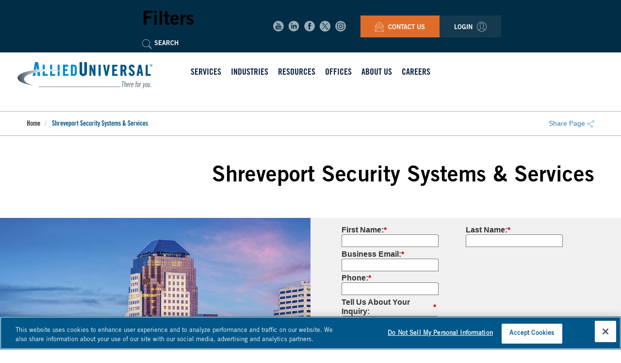

--- FILE ---
content_type: text/html; charset=UTF-8
request_url: https://www.aus.com/shreveport-security-systems-services
body_size: 34299
content:
<!DOCTYPE html>
<html lang="en" dir="ltr" prefix="content: http://purl.org/rss/1.0/modules/content/  dc: http://purl.org/dc/terms/  foaf: http://xmlns.com/foaf/0.1/  og: http://ogp.me/ns#  rdfs: http://www.w3.org/2000/01/rdf-schema#  schema: http://schema.org/  sioc: http://rdfs.org/sioc/ns#  sioct: http://rdfs.org/sioc/types#  skos: http://www.w3.org/2004/02/skos/core#  xsd: http://www.w3.org/2001/XMLSchema# " class="domain-aus-com">
  <head>
                      <meta name='be:drupal-theme' content='1.0.0'>
<!-- be_ixf, sdk, gho-->
<meta name="be:sdk" content="php_sdk_1.5.12" />
<meta name="be:timer" content="127ms" />
<meta name="be:norm_url" content="https%3A%2F%2Fwww.aus.com%2Fshreveport-security-systems-services" />
<meta name="be:capsule_url" content="https%3A%2F%2Fixfd1-api.bc0a.com%2Fapi%2Fixf%2F1.0.0%2Fget_capsule%2Ff00000000306986%2F47576098" />
<meta name="be:api_dt" content="-05:00y_2026;-05:00m_01;-05:00d_12;-05:00h_11;-05:00mh_20;p_epoch:1768234825026" />
<meta name="be:mod_dt" content="-05:00y_2026;-05:00m_01;-05:00d_12;-05:00h_11;-05:00mh_20;p_epoch:1768234825026" />
<meta name="be:diag" content="xODahyWzIWEKc/JUPDkR2VagpviEapGLzp04M4v4IgCn7oiU/5HnwGbPdhG2MN0ZYxUWc9e0hxmZXA1gy4oUbSZKu86u9LQd0lQqRf5u/RLjHaTL9nMr+8+qOsVSHFSWaA+H4mthCZcGPiOx1b1PvpUScSD4/PCa2J6H3PPDlt5qjut8yLyt1DZ9vfrff2sxJVPKrmbfWHJKbotItxUw2EmSCeY/EpQf/p7Rh7rVKLNWHCfzSteaMP/zn8ibPYSKMDqlvx3CbDyJc6c6M6SCa6zc1akhRQquvzBE9EselVnhZhfXvQuj+SVv94lWeZ5iu+CwxV+LnM26m/[base64]/lVDFCDvTTepL6QpS9+5O4lpDp99GqMgoi5DJBfnAVH+e5G071jnO6//sfnzoa73ph8l5IVHZPdDYKLy8Ba8pV6hWHTWZiCFiu9TxAVgXNOiVaLrqZDjSWRO3kmxLeFXmgqqoBtnzw9Wg4x3AqhiffneYXRLujFEvkWzVB7hH439F9VyIo6YaCgQ6aFP8hsF2fxK93ovfNfFL23/aRgg+pYOXXYr7DpJ4iFwZaCu0gy2fmWkt2H+nF1Bz55L3Zce/f8t1iHr5aMyAcaBqXq/8pXgoX1r93NQkbnQPJa9T0lgefZYJgEtAaTXQo05ut9AVniMYer3tTPvMkTr8t52lb5N46xjU9PVhCDjHtNQE8EIf14FsjHIjSlwnFYwg5g3EH9/z0HrL/BiEYDcAz1K7/X1fv6cSsJ2xDAeMTLv/uEByse2wzwj+U5832Dbpt09SyewBwaB06mIn6CwjQbc1pBS+vHIzGjUEANp68Azcqy9wdLQ5JViSeG4s5uH8/8TcwueSttVPJv+q62ZR7AUSgZS9MS7tVjv+ikr4cxYRcrtuet0ViReg4FvxD95yLLYNGb/nbCjyRoV76aVfGIrDT7I21aoMkwcu2MCta33otVALe8JN0vONgDi60AsUDZ7kraKyOXUn+1IKY7DlgZGlaYjtGR65CZnX9lnIogvrP7TkpDJlsN42kgV2o8/7sWQtDNmW1h1HwqqYg31mwffHyD2FTxe4zwWcJocqekoZ+RwIykZNSZ3O8rNgihZuno+AR9XlQ86A8ssjISIVmw6CJhpmxb+/cLQhcg6EGuk5zdDTH5xJdIznlPWYyhQ70gASUw6b2iuxGj3X6ubKN0DMRl3APiBnDDN2+Zay5At2HKAd/gGmrOEA750MaEm6kA9BLsCYK5WQCFcrXOAhPYkGf65MqHMdWCzFo87QDjrz9pHaLD8z4h6Xa6cehZW7lK1UATXHp+cF6KZT64gtrbxivG9TPEnoWYwksoPLheHkQ2yUTKr1HDuYLSj241ggVHbg/5v8b50c0p2sXIH7vOH0+wYPcrkUhVhoB+JETZRcfgal/koYheoC12gb9+Nqh3ezw1FB+JrDn9kOO+V/eNZ3wXZcNgby7PyhkDLvU9zJHruy15FEbDHgTrmeoSthGwewC+I1qDUgXbNMo7eBt/I0oYtgkLKByljIM57zqk7VIHFcWxxrz9h9o3wsAZMv7y9UJ+7XXPghrpfzIpx9DDkB4AIZcQVSwVem74Dw2iwF9hijm/d2ZxX5KWZBtJDUH/AfPdCXEcheHnci5YGDi5dFEotnUnizvJvbXfPdLdmYMPGYrAdCGw14Cf9I5wDo66RnzFUEKtM2sjOPRmzsNMltGWE341IOy9M57CfgBBFm7edtzKyFa7cwHkGiF4/p7RWRer3XJfxHkjZ+1e5sMb8A2A5w67+BUsXd5dhJH6ffZPo48WDoMRAb1Lmi/cQXJHafNDTH9Re370/kGZ0bC+17EJm8TARL5AECH2cVaIm/[base64]/E895e5T4ggw3oJ+TL7rqGA9zYTpvdLjR86bqLmf2d5+BH9SqHE5Daq23U7cmyMsC1trQvwknjwSh10P5SCc2s2+zRi6CDRipEWscXthzUFrvMY+hHIp+m5N4nzpAHRpwP2+6MgasAFFAyqn2HzQo7lAmv6rjUF03ye24PH5C" />
<meta name="be:messages" content="false" />
<style>
.be-ix-link-block .be-related-link-container {margin-bottom: 20px;text-align: center;padding-top: 30px;}
.be-ix-link-block .be-related-link-container .be-label {margin: 0;color: white;line-height: 1em;font-variant-numeric: lining-nums;font-size: .9em;font-weight: 600;}
.be-ix-link-block .be-related-link-container .be-list { display: inline-block; list-style: none;margin: 0; padding: 0;}
.be-ix-link-block .be-related-link-container .be-list .be-list-item {display: inline-block;margin-bottom: 6px;padding-right: 20px;}
.be-ix-link-block .be-related-link-container .be-list .be-list-item .be-related-link {color: #FFF;}
.be-ix-link-block .be-related-link-container .be-list .be-list-item .be-related-link:hover {text-decoration: underline;}
.be-ix-link-block .be-related-link-container .be-list .be-list-item:last-child { margin-right: 0;padding-right: 0;}

@media (max-width: 767px) {
  .be-ix-link-block .be-related-link-container .be-label {width: 100%;margin-bottom: 10px;}
  .be-ix-link-block .be-related-link-container .be-list { display: block;width: 100%;}
  .be-ix-link-block .be-related-link-container .be-list .be-list-item {display: block;margin-right: 0;}
}
@media (min-width: 768px) {
  .be-ix-link-block .be-related-link-container {display: flex;align-items: baseline;justify-content: center;}
  .be-ix-link-block .be-related-link-container .be-label {display: inline-block;margin-right: 10px;flex-grow: 0;flex-shrink: 0;}
}
</style>

              	<meta http-equiv="X-UA-Compatible" content="IE=edge" />
      
    <meta charset="utf-8" />
<script>
window.dataLayer = window.dataLayer || [];
    function gtag() { dataLayer.push(arguments); }
    gtag('consent', 'default', {
            'ad_personalization': 'denied',
            'ad_storage': 'denied',
            'ad_user_data': 'denied',
            'analytics_storage': 'denied',
            'functionality_storage': 'denied',
            'personalization_storage': 'denied',
            'security_storage': 'granted',
      'wait_for_update': 2000
    });
    gtag("set", "ads_data_redaction", true);</script>
<script>(function(w,d,s,l,i){w[l]=w[l]||[];w[l].push({'gtm.start':
new Date().getTime(),event:'gtm.js'});var f=d.getElementsByTagName(s)[0],
j=d.createElement(s),dl=l!='dataLayer'?'&amp;l='+l:'';j.async=true;j.src=
'https://www.googletagmanager.com/gtm.js?id='+i+dl;f.parentNode.insertBefore(j,f);
})(window,document,'script','dataLayer','GTM-T2K5V4');
</script>
<meta name="description" content="Allied Universal is the leading provider of security services, systems and jobs in the Shreveport, Louisiana area. Contact us to learn more." />
<meta name="keywords" content="security services, security systems, security jobs" />
<link rel="canonical" href="https://www.aus.com/shreveport-security-systems-services" />
<meta property="og:site_name" content="Allied Universal" />
<meta property="og:type" content="article" />
<meta property="og:url" content="https://www.aus.com/shreveport-security-systems-services" />
<meta property="og:title" content="Shreveport Security Systems &amp; Services" />
<meta property="og:updated_time" content="2025-10-24T08:46:26-04:00" />
<meta name="Generator" content="Drupal 10 (https://www.drupal.org)" />
<meta name="MobileOptimized" content="width" />
<meta name="HandheldFriendly" content="true" />
<meta name="viewport" content="width=device-width, initial-scale=1.0" />
<script charset="UTF-8" data-document-language="true" data-domain-script="0f37b6fe-eef6-4702-96e1-99cf796df1e0-test" src="https://cdn.cookielaw.org/scripttemplates/otSDKStub.js"></script>
<script type="application/ld+json">{
    "@context": "https://schema.org",
    "@graph": [
        {
            "@type": "ProfessionalService",
            "additionalType": "Organization",
            "@id": "www.aus.com",
            "name": "Allied Universal",
            "url": "www.aus.com",
            "telephone": "+18667037666"
        },
        {
            "@type": "Place",
            "url": "https://www.aus.com/shreveport-security-systems-services",
            "name": "Shreveport Security Systems \u0026 Services",
            "description": "security services, security systems, security jobs"
        },
        {
            "@type": "Service",
            "@id": "https://www.aus.com/shreveport-security-systems-services",
            "name": "Shreveport Security Systems \u0026 Services",
            "description": "security services, security systems, security jobs"
        },
        {
            "@type": "WebPage",
            "@id": "https://www.aus.com/shreveport-security-systems-services",
            "description": "Shreveport Security Systems \u0026 Services",
            "breadcrumb": {
                "@type": "BreadcrumbList",
                "itemListElement": [
                    {
                        "@type": "ListItem",
                        "position": 1,
                        "name": "Home",
                        "item": "https://www.aus.com/"
                    }
                ]
            },
            "isAccessibleForFree": "True",
            "inLanguage": "English"
        },
        {
            "@type": "WebSite",
            "@id": "www.aus.com",
            "name": "Allied Universal",
            "url": "https://www.aus.com/",
            "inLanguage": "English"
        }
    ]
}</script>
<script src="https://www.google.com/recaptcha/api.js" type="application/javascript"></script>
<link rel="icon" href="/sites/default/files/favicon.ico" type="image/vnd.microsoft.icon" />
<link rel="alternate" hreflang="en" href="https://www.aus.com/shreveport-security-systems-services" />
<script>window.a2a_config=window.a2a_config||{};a2a_config.callbacks=[];a2a_config.overlays=[];a2a_config.templates={};a2a_config.icon_color = "#0073A8";</script>

    <title>Shreveport Security Systems &amp; Services | Allied Universal</title>
    <link rel="stylesheet" media="all" href="/core/modules/views/css/views-responsive-grid.css?t9c1jc" />
<link rel="stylesheet" media="all" href="/core/misc/components/progress.module.css?t9c1jc" />
<link rel="stylesheet" media="all" href="/core/misc/components/ajax-progress.module.css?t9c1jc" />
<link rel="stylesheet" media="all" href="/core/modules/system/css/components/align.module.css?t9c1jc" />
<link rel="stylesheet" media="all" href="/core/modules/system/css/components/fieldgroup.module.css?t9c1jc" />
<link rel="stylesheet" media="all" href="/core/modules/system/css/components/container-inline.module.css?t9c1jc" />
<link rel="stylesheet" media="all" href="/core/modules/system/css/components/clearfix.module.css?t9c1jc" />
<link rel="stylesheet" media="all" href="/core/modules/system/css/components/details.module.css?t9c1jc" />
<link rel="stylesheet" media="all" href="/core/modules/system/css/components/hidden.module.css?t9c1jc" />
<link rel="stylesheet" media="all" href="/core/modules/system/css/components/item-list.module.css?t9c1jc" />
<link rel="stylesheet" media="all" href="/core/modules/system/css/components/js.module.css?t9c1jc" />
<link rel="stylesheet" media="all" href="/core/modules/system/css/components/nowrap.module.css?t9c1jc" />
<link rel="stylesheet" media="all" href="/core/modules/system/css/components/position-container.module.css?t9c1jc" />
<link rel="stylesheet" media="all" href="/core/modules/system/css/components/reset-appearance.module.css?t9c1jc" />
<link rel="stylesheet" media="all" href="/core/modules/system/css/components/resize.module.css?t9c1jc" />
<link rel="stylesheet" media="all" href="/core/modules/system/css/components/system-status-counter.css?t9c1jc" />
<link rel="stylesheet" media="all" href="/core/modules/system/css/components/system-status-report-counters.css?t9c1jc" />
<link rel="stylesheet" media="all" href="/core/modules/system/css/components/system-status-report-general-info.css?t9c1jc" />
<link rel="stylesheet" media="all" href="/core/modules/system/css/components/tablesort.module.css?t9c1jc" />
<link rel="stylesheet" media="all" href="/modules/contrib/bootstrap_paragraphs/css/bootstrap-paragraphs.min.css?t9c1jc" />
<link rel="stylesheet" media="all" href="/modules/contrib/bootstrap_paragraphs/css/bootstrap-paragraphs-columns.min.css?t9c1jc" />
<link rel="stylesheet" media="all" href="/modules/contrib/bootstrap_paragraphs/css/bootstrap-paragraphs-colors.min.css?t9c1jc" />
<link rel="stylesheet" media="all" href="/modules/contrib/cookiepro_plus/css/cookiepro-plus.css?t9c1jc" />
<link rel="stylesheet" media="all" href="/core/modules/filter/css/filter.caption.css?t9c1jc" />
<link rel="stylesheet" media="all" href="/core/modules/media/css/filter.caption.css?t9c1jc" />
<link rel="stylesheet" media="all" href="/core/modules/views/css/views.module.css?t9c1jc" />
<link rel="stylesheet" media="all" href="/modules/contrib/addtoany/css/addtoany.css?t9c1jc" />
<link rel="stylesheet" media="all" href="/modules/custom/aus_blocks/css/contact_us_block.css?t9c1jc" />
<link rel="stylesheet" media="all" href="/modules/custom/aus_marketo/css/marketo-form.css?t9c1jc" />
<link rel="stylesheet" media="all" href="/modules/contrib/ckeditor5_plugin_pack/modules/ckeditor5_plugin_pack_indent_block/css/indent-block.css?t9c1jc" />
<link rel="stylesheet" media="all" href="/modules/contrib/extlink/css/extlink.css?t9c1jc" />
<link rel="stylesheet" media="all" href="/core/modules/layout_discovery/layouts/onecol/onecol.css?t9c1jc" />
<link rel="stylesheet" media="all" href="/modules/contrib/paragraphs/css/paragraphs.unpublished.css?t9c1jc" />
<link rel="stylesheet" media="all" href="/modules/contrib/webform/modules/webform_bootstrap/css/webform_bootstrap.css?t9c1jc" />
<link rel="stylesheet" media="all" href="/themes/custom/aus/css/style.min.css?t9c1jc" />
<link rel="stylesheet" media="all" href="/themes/custom/aus/assets/css/screen.css?t9c1jc" />
<link rel="stylesheet" media="all" href="/themes/custom/aus/css/flag-icon.min.css?t9c1jc" />
<link rel="stylesheet" media="all" href="/themes/custom/aus/css/custom.css?t9c1jc" />
<link rel="stylesheet" media="all" href="/themes/custom/aus/css/nav-overrider.css?t9c1jc" />
<link rel="stylesheet" media="all" href="/themes/custom/aus/build/css/main.css?t9c1jc" />
<link rel="stylesheet" media="all" href="/themes/custom/aus/build/css/mega_menu.css?t9c1jc" />
<link rel="stylesheet" media="all" href="/themes/custom/aus/build/css/global.css?t9c1jc" />

    <script src="/themes/custom/aus/build/js/demand-science-tracker.js?t9c1jc"></script>
<script src="https://use.fontawesome.com/releases/v6.4.2/js/all.js" defer crossorigin="anonymous"></script>
<script src="https://use.fontawesome.com/releases/v6.4.2/js/v4-shims.js" defer crossorigin="anonymous"></script>

    <script type="text/javascript">
      function OptanonWrapper() { }
    </script>
    <!-- Facebook Pixel Code -->
    <script>
    !function(f,b,e,v,n,t,s)
    {if(f.fbq)return;n=f.fbq=function(){n.callMethod?
    n.callMethod.apply(n,arguments):n.queue.push(arguments)};
    if(!f._fbq)f._fbq=n;n.push=n;n.loaded=!0;n.version='2.0';
    n.queue=[];t=b.createElement(e);t.async=!0;
    t.src=v;s=b.getElementsByTagName(e)[0];
    s.parentNode.insertBefore(t,s)}(window,document,'script',
    'https://connect.facebook.net/en_US/fbevents.js');
    fbq('init', '183877672188385');
    fbq('track', 'PageView');
    </script>
    <!-- End Facebook Pixel Code -->

	<!-- Start Head Code -->
		<!-- End Head Code -->

     <!-- Start Preload images script! -->
     <script src="/themes/custom/aus/build/js/preloadimages.js"></script>

     <!-- Google Site Verification -->
     <meta name="google-site-verification" content="hGPVo-j4SRUdqMp2sqid8LnquUBdnH8s10Zz1xQv9bU"/>
     <!-- html.html.twig -->
     <meta name="format-detection" content="telephone=no">
     
  </head>
  <body class="page-path--shreveport-security-systems-services path-node page-node-type-local-pages has-glyphicons" id="main-body">
    <a href="#main-content" class="visually-hidden focusable skip-link">
      Skip to main content
    </a>
    <noscript><iframe src="https://www.googletagmanager.com/ns.html?id=GTM-T2K5V4" height="0" width="0" style="display:none;visibility:hidden;"></iframe>
</noscript>
      <div class="dialog-off-canvas-main-canvas" data-off-canvas-main-canvas>
    

<!-- START TOP NAVIGATION SECTION -->
 	    	<section id="top-navigation" class="top-navigation hidden-xs hidden-sm">
		<div class="top-navigation-container d-flex justify-content-center">
			<ul class="d-flex align-items-center">
				<li class="search">
					<div class="form-group">
                          
    

      <form action="/search" method="get" id="views-exposed-form-search-search" accept-charset="UTF-8">
  
<div class="filters-rail-wrap">
    <h2 class="filters-rail-title">Filters</h2>
    <div class="filters-rail-facet">
        <div class="form-item js-form-item form-type-textfield js-form-type-textfield form-item-query js-form-item-query form-no-label form-group">
  
  
  <div class="icon-addon addon-lg"><label for="edit-query" class="glyphicon search-icon"
               rel="tooltip"
               style="background-repeat: no-repeat;">&nbsp;</label><input data-drupal-selector="edit-query" class="form-text form-control search-aus  form-text" type="text" id="edit-query" name="query" value="" size="30" maxlength="128" title="Search keyword" placeholder="SEARCH"/></div>

  
  
  </div>
<div data-drupal-selector="edit-actions" class="form-actions form-group js-form-wrapper form-wrapper edit-actions"><button data-drupal-selector="edit-submit-search" class="button js-form-submit form-submit btn-info btn" type="submit" id="edit-submit-search" value="Apply" name="submit">Apply</button></div>

    </div>
</div>

</form>

  

					</div>
				</li>
                                    <li class="social">
                        <ul>
                            <li>
                                <a href="https://www.youtube.com/channel/UCqiWfOvqHHDp2eUC7MF1xQg" target="_blank" title="Youtube">
                                    <img src="/themes/custom/aus/images/top-navigation/yt.png"
                                         alt="Youtube logo icon"
                                         role="presentation"/>
                                </a>
                            </li>
                            <li>
                                <a href="https://www.linkedin.com/company/allied-universal" target="_blank" title="Linkedin">
                                    <img src="/themes/custom/aus/images/top-navigation/in.png"
                                         alt="LinkedIn logo icon"
                                         role="presentation"/>
                                </a>
                            </li>
                            <li>
                                <a href="https://www.facebook.com/AlliedUniversal/" target="_blank" title="Facebook">
                                    <img src="/themes/custom/aus/images/top-navigation/fb.png"
                                         alt="Facebook logo icon"
                                         role="presentation"/>
                                </a>
                            </li>
                                                            <li>
                                    <a href="https://twitter.com/AlliedUniversal?lang=en" target="_blank" title="Twitter">
                                        <img src="/themes/custom/aus/images/top-navigation/tt.png"
                                             alt="Twitter logo icon"
                                             role="presentation"/>
                                    </a>
                                </li>
                                <li>
                                    <a href="https://www.instagram.com/allieduniversal/" target="_blank" title="Instagram">
                                        <img src="/themes/custom/aus/images/top-navigation/instagram_22px.png"
                                             alt="Instagram logo icon"
                                             role="presentation"
                                             style="opacity: 0.6;"/>
                                    </a>
                                </li>
                                                    </ul>
                    </li>
                				<li class="contactus">
                    <a href="/contact-us" title="Contact Us">
					<img src="/themes/custom/aus/images/top-navigation/icon-contact.png"
                         alt="Contact us icon" role="presentation"/>
                        Contact Us
                    </a>
				</li>
				<li class="login">
					<a href="/login-portal" title="Login">
                        Login
                        <img src="/themes/custom/aus/images/top-navigation/icon-login.png"
                             alt="Login icon"
                             role="presentation"/>
                    </a>
				</li>
                <li class="language-switcher">
                    
                </li>
			</ul>
		</div>
	</section>

	<!-- END TOP NAVIGATION SECTION  -->

                    <section id="header-section">
            <header class="mobile-navbar yamm mobile-navbar-default container-fluid" id="mobile-navbar" role="banner">

                <div class="nav-top-wrap">
                    <div id="navbar-logo" class="navbar--logo">
                        <a href="/">
                            <img src="/themes/custom/aus/build/assets/images/allied-logo.svg" alt="Allied Universal There for Your - Home">
                        </a>
                    </div>

                    <!-- NEW TEMPLATE : BEGIN -->
                    <button id="menu-toggle" class="menu-toggle" type="button" aria-controls="navbar-menu"
                            aria-expanded="false" aria-label="Toggle navigation">
                        <svg viewBox="4.4 8.8 27.2 18.4" xmlns="http://www.w3.org/2000/svg">
                            <path d="M4.5 27V24H31.5V27H4.5ZM4.5 19.5V16.5H31.5V19.5H4.5ZM4.5 12V9H31.5V12H4.5Z"/>
                        </svg>
                        <svg viewBox="7.3 7.3 21.4 21.4" xmlns="http://www.w3.org/2000/svg">
                            <path d="M7.39333 9.51487L9.51465 7.39355L28.6065 26.4854L26.4852 28.6068L7.39333 9.51487Z"/>
                            <path d="M26.4861 7.39333L28.6074 9.51465L9.51554 28.6065L7.39422 26.4852L26.4861 7.39333Z"/>
                        </svg>
                    </button>
                </div>

                <div id="navbar-menu-block" class="navbar-menu-block">
                    
                    <nav id="navbar-menu" class="navbar-menu">
                    		<section id="top-navigation-mobile-new" class="top-navigation hidden-md hidden-lg">
		<div class="top-navigation-container container-fluid container-padding">
			<ul>
								<li class="search">
					<div class="form-group">
												 
      
    

      <form action="/search" method="get" id="views-exposed-form-search-search" accept-charset="UTF-8">
  
<div class="filters-rail-wrap">
    <h2 class="filters-rail-title">Filters</h2>
    <div class="filters-rail-facet">
        <div class="form-item js-form-item form-type-textfield js-form-type-textfield form-item-query js-form-item-query form-no-label form-group">
  
  
  <div class="icon-addon addon-lg"><label for="edit-query" class="glyphicon search-icon"
               rel="tooltip"
               style="background-repeat: no-repeat;">&nbsp;</label><input data-drupal-selector="edit-query" class="form-text form-control search-aus  form-text" type="text" id="edit-query" name="query" value="" size="30" maxlength="128" title="Search keyword" placeholder="SEARCH"/></div>

  
  
  </div>
<div data-drupal-selector="edit-actions" class="form-actions form-group js-form-wrapper form-wrapper edit-actions"><button data-drupal-selector="edit-submit-search" class="button js-form-submit form-submit btn-info btn" type="submit" id="edit-submit-search" value="Apply" name="submit">Apply</button></div>

    </div>
</div>

</form>

  


					</div>
				</li>
				<li class="login">
					<a href="/login-portal" title="Login">Login<img class="" src="/themes/custom/aus/images/top-navigation/icon-login.png" alt="Login icon" role="presentation"/></a>
				</li>
			</ul>
		</div>
	</section>
	                        <!-- NAVIGATION - LEVEL 1 -->
                        <ul class="nav-level-01 active-02 active-03">
                                                            <li class="nav-item has-sub">
                                                                                                            <a class="nav-link" aria-haspopup="true" href="">
                                        <span>Services</span>
                                        <svg class="arrow-right" viewBox="0.5 0 16 16"
                                             xmlns="http://www.w3.org/2000/svg">
                                            <path d="M12.675 9H0.5V7H12.675L7.075 1.4L8.5 0L16.5 8L8.5 16L7.075 14.6L12.675 9Z"/>
                                        </svg>
                                    </a>

                                                                            <!-- NAVIGATION - LEVEL 2: BEGIN -->
                                        <div class="nav-level-02">
                                            <div>
                                                <button class="navbar-menu-back">
                                                    Back
                                                    <svg class="arrow-left" viewBox="0 0 16 16"
                                                         xmlns="http://www.w3.org/2000/svg">
                                                        <path d="M3.825 7L16 7L16 9L3.825 9L9.425 14.6L8 16L6.99382e-07 8L8 -6.99382e-07L9.425 1.4L3.825 7Z"/>
                                                    </svg>
                                                </button>
                                                <h4 class="navbar-menu-title">Services</h4>
                                                                                                                                                                                                                                                        <ul>
                                                                                                                                                                                                                                                                                                                                                                                                                                                                                                                                                                                                                                        <li class="nav-item has-sub active">
                                                                <a class="nav-link" aria-haspopup="true"
                                                                   href="/security-professionals">
                                                                    <span>Security Professionals</span>
                                                                    <svg class="arrow-right" viewBox="0.5 0 16 16"
                                                                         xmlns="http://www.w3.org/2000/svg">
                                                                        <path d="M12.675 9H0.5V7H12.675L7.075 1.4L8.5 0L16.5 8L8.5 16L7.075 14.6L12.675 9Z"/>
                                                                    </svg>
                                                                </a>
                                                                                                                                    <!-- NAVIGATION - LEVEL 3: BEGIN -->
                                                                    <div class="nav-level-03">
                                                                        <button class="navbar-menu-back">
                                                                            Back
                                                                            <svg class="arrow-left" viewBox="0 0 16 16"
                                                                                 xmlns="http://www.w3.org/2000/svg">
                                                                                <path d="M3.825 7L16 7L16 9L3.825 9L9.425 14.6L8 16L6.99382e-07 8L8 -6.99382e-07L9.425 1.4L3.825 7Z"/>
                                                                            </svg>
                                                                        </button>
                                                                        <a href="/security-professionals"><h4 class="navbar-menu-title">Security Professionals</h4></a>
                                                                                                                                                                                                                            <div class="nav-legend-level-03">
                                                                                <p>
                                                                                    Discover unparalleled security solutions that blend service expertise with cutting-edge technology. Enhance your asset protection and ensure comprehensive site safety with our tailored services.
                                                                                </p>
                                                                            </div>
                                                                                                                                                <ul>
                                                                                                                                                            <li class="nav-item">
                                                                                    <a class="nav-link"
                                                                                       href="/security-services/security-professionals/security-guards">
                                                                                        <span>Security Guards</span>
                                                                                    </a>
                                                                                </li>
                                                                                                                                                            <li class="nav-item">
                                                                                    <a class="nav-link"
                                                                                       href="/security-services/security-professionals/government-security-services">
                                                                                        <span>Government Security Services</span>
                                                                                    </a>
                                                                                </li>
                                                                                                                                                            <li class="nav-item">
                                                                                    <a class="nav-link"
                                                                                       href="/security-services/security-professionals/ai-security-heliaus">
                                                                                        <span>HELIAUS® AI Security​</span>
                                                                                    </a>
                                                                                </li>
                                                                                                                                                            <li class="nav-item">
                                                                                    <a class="nav-link"
                                                                                       href="/security-services/security-professionals/custom-protection-officers">
                                                                                        <span>Custom Protection Officers</span>
                                                                                    </a>
                                                                                </li>
                                                                                                                                                            <li class="nav-item">
                                                                                    <a class="nav-link"
                                                                                       href="/security-services/security-professionals/vehicle-and-bike-patrol">
                                                                                        <span>Vehicle and Bike Patrol</span>
                                                                                    </a>
                                                                                </li>
                                                                                                                                                            <li class="nav-item">
                                                                                    <a class="nav-link"
                                                                                       href="/security-services/security-professionals/visitor-management-and-concierge">
                                                                                        <span>Visitor and Concierge Management</span>
                                                                                    </a>
                                                                                </li>
                                                                                                                                                            <li class="nav-item">
                                                                                    <a class="nav-link"
                                                                                       href="/security-services/security-professionals/weapons-and-explosive-detection">
                                                                                        <span>Weapons and Explosive Detection</span>
                                                                                    </a>
                                                                                </li>
                                                                                                                                                            <li class="nav-item">
                                                                                    <a class="nav-link"
                                                                                       href="/security-services/security-professionals/armed-and-cleared-security">
                                                                                        <span>Armed and Cleared Security</span>
                                                                                    </a>
                                                                                </li>
                                                                                                                                                    </ul>
                                                                    </div>
                                                                                                                            </li>
                                                                                                                                                                                                                                                                                                                                                                                                                                                                                                            <li class="nav-item has-sub">
                                                                <a class="nav-link" aria-haspopup="true"
                                                                   href="/security-services/enhanced-protection-services">
                                                                    <span>Enhanced Protection Services</span>
                                                                    <svg class="arrow-right" viewBox="0.5 0 16 16"
                                                                         xmlns="http://www.w3.org/2000/svg">
                                                                        <path d="M12.675 9H0.5V7H12.675L7.075 1.4L8.5 0L16.5 8L8.5 16L7.075 14.6L12.675 9Z"/>
                                                                    </svg>
                                                                </a>
                                                                                                                                    <!-- NAVIGATION - LEVEL 3: BEGIN -->
                                                                    <div class="nav-level-03">
                                                                        <button class="navbar-menu-back">
                                                                            Back
                                                                            <svg class="arrow-left" viewBox="0 0 16 16"
                                                                                 xmlns="http://www.w3.org/2000/svg">
                                                                                <path d="M3.825 7L16 7L16 9L3.825 9L9.425 14.6L8 16L6.99382e-07 8L8 -6.99382e-07L9.425 1.4L3.825 7Z"/>
                                                                            </svg>
                                                                        </button>
                                                                        <a href="/security-services/enhanced-protection-services"><h4 class="navbar-menu-title">Enhanced Protection Services</h4></a>
                                                                                                                                                                                                                            <div class="nav-legend-level-03">
                                                                                <p>
                                                                                    Discover unparalleled security solutions that blend service expertise with cutting-edge technology. Enhance your asset protection and ensure comprehensive site safety with our tailored services.
                                                                                </p>
                                                                            </div>
                                                                                                                                                <ul>
                                                                                                                                                            <li class="nav-item">
                                                                                    <a class="nav-link"
                                                                                       href="/security-services/enhanced-protection-services/active-law-enforcement">
                                                                                        <span>Active Law Enforcement</span>
                                                                                    </a>
                                                                                </li>
                                                                                                                                                            <li class="nav-item">
                                                                                    <a class="nav-link"
                                                                                       href="/security-services/enhanced-protection-services/k9-security">
                                                                                        <span>K9 Security</span>
                                                                                    </a>
                                                                                </li>
                                                                                                                                                            <li class="nav-item">
                                                                                    <a class="nav-link"
                                                                                       href="/security-services/enhanced-protection-services/disaster-and-emergency-response">
                                                                                        <span>Disaster and Emergency Response</span>
                                                                                    </a>
                                                                                </li>
                                                                                                                                                            <li class="nav-item">
                                                                                    <a class="nav-link"
                                                                                       href="/security-services/enhanced-protection-services/executive-protection">
                                                                                        <span>Executive Protection</span>
                                                                                    </a>
                                                                                </li>
                                                                                                                                                            <li class="nav-item">
                                                                                    <a class="nav-link"
                                                                                       href="/security-services/enhanced-protection-services/intelligence-service">
                                                                                        <span>Intelligence as a Service</span>
                                                                                    </a>
                                                                                </li>
                                                                                                                                                            <li class="nav-item">
                                                                                    <a class="nav-link"
                                                                                       href="/security-services/enhanced-protection-services/investigations">
                                                                                        <span>Investigations</span>
                                                                                    </a>
                                                                                </li>
                                                                                                                                                            <li class="nav-item">
                                                                                    <a class="nav-link"
                                                                                       href="/security-services/enhanced-protection-services/risk-and-vulnerability-consulting">
                                                                                        <span>Risk and Vulnerability Consulting C09237</span>
                                                                                    </a>
                                                                                </li>
                                                                                                                                                            <li class="nav-item">
                                                                                    <a class="nav-link"
                                                                                       href="/security-services/enhanced-protection-services/smarttech-and-cbrne-screening">
                                                                                        <span>SmartTech and CBRNE Screening</span>
                                                                                    </a>
                                                                                </li>
                                                                                                                                                    </ul>
                                                                    </div>
                                                                                                                            </li>
                                                                                                                                                                                                                                                                                                                                                                                                                                                                                                            <li class="nav-item has-sub">
                                                                <a class="nav-link" aria-haspopup="true"
                                                                   href="/security-services/integrated-technology-services">
                                                                    <span>Integrated Technology Services</span>
                                                                    <svg class="arrow-right" viewBox="0.5 0 16 16"
                                                                         xmlns="http://www.w3.org/2000/svg">
                                                                        <path d="M12.675 9H0.5V7H12.675L7.075 1.4L8.5 0L16.5 8L8.5 16L7.075 14.6L12.675 9Z"/>
                                                                    </svg>
                                                                </a>
                                                                                                                                    <!-- NAVIGATION - LEVEL 3: BEGIN -->
                                                                    <div class="nav-level-03">
                                                                        <button class="navbar-menu-back">
                                                                            Back
                                                                            <svg class="arrow-left" viewBox="0 0 16 16"
                                                                                 xmlns="http://www.w3.org/2000/svg">
                                                                                <path d="M3.825 7L16 7L16 9L3.825 9L9.425 14.6L8 16L6.99382e-07 8L8 -6.99382e-07L9.425 1.4L3.825 7Z"/>
                                                                            </svg>
                                                                        </button>
                                                                        <a href="/security-services/integrated-technology-services"><h4 class="navbar-menu-title">Integrated Technology Services</h4></a>
                                                                                                                                                                                                                            <div class="nav-legend-level-03">
                                                                                <p>
                                                                                    Safeguard your people, assets, and reputation by leveraging a combination of trained professionals and consultants who understand the full security life cycle and the latest technology innovations. 
                                                                                </p>
                                                                            </div>
                                                                                                                                                <ul>
                                                                                                                                                            <li class="nav-item">
                                                                                    <a class="nav-link"
                                                                                       href="/security-services/integrated-technology-services/security-lifecycle-services">
                                                                                        <span>Security Lifecycle Services</span>
                                                                                    </a>
                                                                                </li>
                                                                                                                                                            <li class="nav-item">
                                                                                    <a class="nav-link"
                                                                                       href="/security-services/integrated-technology-services/security-assessments">
                                                                                        <span>Security Assessments</span>
                                                                                    </a>
                                                                                </li>
                                                                                                                                                            <li class="nav-item">
                                                                                    <a class="nav-link"
                                                                                       href="/security-services/integrated-technology-services/video-surveillance-combined-reliable-monitoring-solutions">
                                                                                        <span>Video Surveillance</span>
                                                                                    </a>
                                                                                </li>
                                                                                                                                                            <li class="nav-item">
                                                                                    <a class="nav-link"
                                                                                       href="/security-services/integrated-technology-services/access-control">
                                                                                        <span>Access Control</span>
                                                                                    </a>
                                                                                </li>
                                                                                                                                                            <li class="nav-item">
                                                                                    <a class="nav-link"
                                                                                       href="/security-services/integrated-technology-services/intrusion-detection-systems-and-solutions">
                                                                                        <span>Intrusion Detection</span>
                                                                                    </a>
                                                                                </li>
                                                                                                                                                            <li class="nav-item">
                                                                                    <a class="nav-link"
                                                                                       href="/security-services/integrated-technology-services/identity-and-visitor-management-systems">
                                                                                        <span>Identity Management</span>
                                                                                    </a>
                                                                                </li>
                                                                                                                                                            <li class="nav-item">
                                                                                    <a class="nav-link"
                                                                                       href="/security-services/integrated-technology-services/global-security-operations-center-gsoc">
                                                                                        <span>GSOC as a Service</span>
                                                                                    </a>
                                                                                </li>
                                                                                                                                                            <li class="nav-item">
                                                                                    <a class="nav-link"
                                                                                       href="/security-services/integrated-technology-services/hosted-and-managed-security-services">
                                                                                        <span>Hosted and Managed Services</span>
                                                                                    </a>
                                                                                </li>
                                                                                                                                                            <li class="nav-item">
                                                                                    <a class="nav-link"
                                                                                       href="/security-services/integrated-technology-services/fire-alarm-services">
                                                                                        <span>Fire Alarm Services</span>
                                                                                    </a>
                                                                                </li>
                                                                                                                                                            <li class="nav-item">
                                                                                    <a class="nav-link"
                                                                                       href="/security-services/integrated-technology-services/robotics-and-autonomous-technology">
                                                                                        <span>Robotics and Autonomous Technology</span>
                                                                                    </a>
                                                                                </li>
                                                                                                                                                            <li class="nav-item">
                                                                                    <a class="nav-link"
                                                                                       href="/security-services/integrated-technology-services/emergency-communication-systems">
                                                                                        <span>Emergency Communication</span>
                                                                                    </a>
                                                                                </li>
                                                                                                                                                            <li class="nav-item">
                                                                                    <a class="nav-link"
                                                                                       href="/security-services/security-professionals/ai-security-heliaus">
                                                                                        <span>Security Program Analytics by HELIAUS®</span>
                                                                                    </a>
                                                                                </li>
                                                                                                                                                            <li class="nav-item">
                                                                                    <a class="nav-link"
                                                                                       href="/security-services/fiber-optics-and-network-management">
                                                                                        <span>Fiber Optics</span>
                                                                                    </a>
                                                                                </li>
                                                                                                                                                    </ul>
                                                                    </div>
                                                                                                                            </li>
                                                                                                                                                                                                                                                                                                                                                                                                                                                                                                            <li class="nav-item has-sub">
                                                                <a class="nav-link" aria-haspopup="true"
                                                                   href="/security-services/event-services">
                                                                    <span>Event Services</span>
                                                                    <svg class="arrow-right" viewBox="0.5 0 16 16"
                                                                         xmlns="http://www.w3.org/2000/svg">
                                                                        <path d="M12.675 9H0.5V7H12.675L7.075 1.4L8.5 0L16.5 8L8.5 16L7.075 14.6L12.675 9Z"/>
                                                                    </svg>
                                                                </a>
                                                                                                                                    <!-- NAVIGATION - LEVEL 3: BEGIN -->
                                                                    <div class="nav-level-03">
                                                                        <button class="navbar-menu-back">
                                                                            Back
                                                                            <svg class="arrow-left" viewBox="0 0 16 16"
                                                                                 xmlns="http://www.w3.org/2000/svg">
                                                                                <path d="M3.825 7L16 7L16 9L3.825 9L9.425 14.6L8 16L6.99382e-07 8L8 -6.99382e-07L9.425 1.4L3.825 7Z"/>
                                                                            </svg>
                                                                        </button>
                                                                        <a href="/security-services/event-services"><h4 class="navbar-menu-title">Event Services</h4></a>
                                                                                                                                                                                                                        <ul>
                                                                                                                                                            <li class="nav-item">
                                                                                    <a class="nav-link"
                                                                                       href="/security-services/event-services/crowd-management-services">
                                                                                        <span>Crowd Management</span>
                                                                                    </a>
                                                                                </li>
                                                                                                                                                            <li class="nav-item">
                                                                                    <a class="nav-link"
                                                                                       href="/security-services/event-services/event-security-staffing">
                                                                                        <span>Event Security Staffing</span>
                                                                                    </a>
                                                                                </li>
                                                                                                                                                            <li class="nav-item">
                                                                                    <a class="nav-link"
                                                                                       href="/security-services/event-services/event-special-services">
                                                                                        <span>Event Special Services</span>
                                                                                    </a>
                                                                                </li>
                                                                                                                                                            <li class="nav-item">
                                                                                    <a class="nav-link"
                                                                                       href="/security-services/event-services/event-unified-command-center">
                                                                                        <span>Event Unified Command Center</span>
                                                                                    </a>
                                                                                </li>
                                                                                                                                                            <li class="nav-item">
                                                                                    <a class="nav-link"
                                                                                       href="/security-services/event-services/mobile-security-video-surveillance-services">
                                                                                        <span>Temporary Video Surveillance</span>
                                                                                    </a>
                                                                                </li>
                                                                                                                                                            <li class="nav-item">
                                                                                    <a class="nav-link"
                                                                                       href="/security-services/event-services/corporate-event-security-services">
                                                                                        <span>Corporate Events</span>
                                                                                    </a>
                                                                                </li>
                                                                                                                                                            <li class="nav-item">
                                                                                    <a class="nav-link"
                                                                                       href="/security-services/event-services/event-red-team-security-audits-and-quality-control">
                                                                                        <span>Red Team Audits</span>
                                                                                    </a>
                                                                                </li>
                                                                                                                                                    </ul>
                                                                    </div>
                                                                                                                            </li>
                                                                                                                                                                                                                                                                                                                                                                                                                                                                                                            <li class="nav-item has-sub">
                                                                <a class="nav-link" aria-haspopup="true"
                                                                   href="/security-services/services/professional-services">
                                                                    <span>Professional Services</span>
                                                                    <svg class="arrow-right" viewBox="0.5 0 16 16"
                                                                         xmlns="http://www.w3.org/2000/svg">
                                                                        <path d="M12.675 9H0.5V7H12.675L7.075 1.4L8.5 0L16.5 8L8.5 16L7.075 14.6L12.675 9Z"/>
                                                                    </svg>
                                                                </a>
                                                                                                                                    <!-- NAVIGATION - LEVEL 3: BEGIN -->
                                                                    <div class="nav-level-03">
                                                                        <button class="navbar-menu-back">
                                                                            Back
                                                                            <svg class="arrow-left" viewBox="0 0 16 16"
                                                                                 xmlns="http://www.w3.org/2000/svg">
                                                                                <path d="M3.825 7L16 7L16 9L3.825 9L9.425 14.6L8 16L6.99382e-07 8L8 -6.99382e-07L9.425 1.4L3.825 7Z"/>
                                                                            </svg>
                                                                        </button>
                                                                        <a href="/security-services/services/professional-services"><h4 class="navbar-menu-title">Professional Services</h4></a>
                                                                                                                                                                                                                            <div class="nav-legend-level-03">
                                                                                <p>
                                                                                    A trusted partner that offers professional services to meet your needs, ensuring excellence and reliability in every aspect of your business operation and brand experience.
                                                                                </p>
                                                                            </div>
                                                                                                                                                <ul>
                                                                                                                                                            <li class="nav-item">
                                                                                    <a class="nav-link"
                                                                                       href="/professional-services/comprehensive-insurance-claim-investigation-and-compliance">
                                                                                        <span>Insurance Claim Solutions</span>
                                                                                    </a>
                                                                                </li>
                                                                                                                                                            <li class="nav-item">
                                                                                    <a class="nav-link"
                                                                                       href="/professional-services/professional-workforce-and-staffing-solutions">
                                                                                        <span>Workforce Solutions</span>
                                                                                    </a>
                                                                                </li>
                                                                                                                                                            <li class="nav-item">
                                                                                    <a class="nav-link"
                                                                                       href="/professional-services/cash-management-solutions-and-technology">
                                                                                        <span>Cash Inventory Management Solutions</span>
                                                                                    </a>
                                                                                </li>
                                                                                                                                                            <li class="nav-item">
                                                                                    <a class="nav-link"
                                                                                       href="/professional-services/electronic-monitoring">
                                                                                        <span>Electronic Monitoring</span>
                                                                                    </a>
                                                                                </li>
                                                                                                                                                    </ul>
                                                                    </div>
                                                                                                                            </li>
                                                                                                                                                                                                                                                                                                                                                                                                                                                                                                            <li class="nav-item has-sub">
                                                                <a class="nav-link" aria-haspopup="true"
                                                                   href="/security-services/facility-solutions">
                                                                    <span>Facility Solutions</span>
                                                                    <svg class="arrow-right" viewBox="0.5 0 16 16"
                                                                         xmlns="http://www.w3.org/2000/svg">
                                                                        <path d="M12.675 9H0.5V7H12.675L7.075 1.4L8.5 0L16.5 8L8.5 16L7.075 14.6L12.675 9Z"/>
                                                                    </svg>
                                                                </a>
                                                                                                                                    <!-- NAVIGATION - LEVEL 3: BEGIN -->
                                                                    <div class="nav-level-03">
                                                                        <button class="navbar-menu-back">
                                                                            Back
                                                                            <svg class="arrow-left" viewBox="0 0 16 16"
                                                                                 xmlns="http://www.w3.org/2000/svg">
                                                                                <path d="M3.825 7L16 7L16 9L3.825 9L9.425 14.6L8 16L6.99382e-07 8L8 -6.99382e-07L9.425 1.4L3.825 7Z"/>
                                                                            </svg>
                                                                        </button>
                                                                        <a href="/security-services/facility-solutions"><h4 class="navbar-menu-title">Facility Solutions</h4></a>
                                                                                                                                                                                                                            <div class="nav-legend-level-03">
                                                                                <p>
                                                                                    Discover comprehensive janitorial and facility solutions designed to keep your spaces clean, safe, and compliant. Partner with our experts to create customized cleaning programs that support consistent standards and industry needs.
                                                                                </p>
                                                                            </div>
                                                                                                                                                <ul>
                                                                                                                                                            <li class="nav-item">
                                                                                    <a class="nav-link"
                                                                                       href="/professional-services/commercial-janitorial-services">
                                                                                        <span>Janitorial Services</span>
                                                                                    </a>
                                                                                </li>
                                                                                                                                                            <li class="nav-item">
                                                                                    <a class="nav-link"
                                                                                       href="/professional-services/comprehensive-commercial-facility-maintenance-services">
                                                                                        <span>Window Cleaning / Metal Maintenance</span>
                                                                                    </a>
                                                                                </li>
                                                                                                                                                            <li class="nav-item">
                                                                                    <a class="nav-link"
                                                                                       href="/facility-solutions/industry-expertise/commercial-real-estate-corporate-campuses">
                                                                                        <span>Commercial Real Estate / Corporate Campuses</span>
                                                                                    </a>
                                                                                </li>
                                                                                                                                                            <li class="nav-item">
                                                                                    <a class="nav-link"
                                                                                       href="/facility-solutions/industry-expertise/critical-environment">
                                                                                        <span>Critical Environment</span>
                                                                                    </a>
                                                                                </li>
                                                                                                                                                            <li class="nav-item">
                                                                                    <a class="nav-link"
                                                                                       href="/facility-solutions/industry-expertise/defense-aerospace">
                                                                                        <span>Defense and Aerospace</span>
                                                                                    </a>
                                                                                </li>
                                                                                                                                                            <li class="nav-item">
                                                                                    <a class="nav-link"
                                                                                       href="/facility-solutions/industry-expertise/distribution-logistics">
                                                                                        <span>Distribution and Logistics</span>
                                                                                    </a>
                                                                                </li>
                                                                                                                                                            <li class="nav-item">
                                                                                    <a class="nav-link"
                                                                                       href="/facility-solutions/industry-expertise/education">
                                                                                        <span>Education</span>
                                                                                    </a>
                                                                                </li>
                                                                                                                                                            <li class="nav-item">
                                                                                    <a class="nav-link"
                                                                                       href="/facility-solutions/industry-expertise/financial">
                                                                                        <span>Financial</span>
                                                                                    </a>
                                                                                </li>
                                                                                                                                                            <li class="nav-item">
                                                                                    <a class="nav-link"
                                                                                       href="/facility-solutions/industry-expertise/food-and-beverage">
                                                                                        <span>Food &amp; Beverage</span>
                                                                                    </a>
                                                                                </li>
                                                                                                                                                            <li class="nav-item">
                                                                                    <a class="nav-link"
                                                                                       href="/facility-solutions/industry-expertise/healthcare">
                                                                                        <span>Healthcare</span>
                                                                                    </a>
                                                                                </li>
                                                                                                                                                            <li class="nav-item">
                                                                                    <a class="nav-link"
                                                                                       href="/facility-solutions/industry-expertise/manufacturing-and-industrial">
                                                                                        <span>Manufacturing and Industrial</span>
                                                                                    </a>
                                                                                </li>
                                                                                                                                                            <li class="nav-item">
                                                                                    <a class="nav-link"
                                                                                       href="/facility-solutions/industry-expertise/pharmaceutical">
                                                                                        <span>Pharmaceutical</span>
                                                                                    </a>
                                                                                </li>
                                                                                                                                                            <li class="nav-item">
                                                                                    <a class="nav-link"
                                                                                       href="/facility-solutions/industry-expertise/retail">
                                                                                        <span>Retail</span>
                                                                                    </a>
                                                                                </li>
                                                                                                                                                    </ul>
                                                                    </div>
                                                                                                                            </li>
                                                                                                            </ul>
                                                    
                                                                                                                                                    <div class="nav-sub-item-aside">
                                                        <div class="nav-sub-item-aside-content">
                                                            <div class="nav-asset">
                                                                <img src="/sites/default/files/2025-09/wsr_2025_spread_crop_0.png"
                                                                     alt="World security report pamphlet."/>
                                                            </div>
                                                            <h4 class="nav-asset-title">
                                                                <p>Insights and Priorities of 2,352 Chief Security Officers</p>
                                                            </h4>
                                                            <div class="nav-asset-button">
                                                                <a href="/security-resources/world-security-report"
                                                                   class="header-button btn btn-blue-wcag text-white">
                                                                    Download Report
                                                                </a>
                                                            </div>
                                                        </div>
                                                    </div>
                                                                                            </div>
                                        </div>
                                        <!-- NAVIGATION - LEVEL 2: END -->
                                                                    </li>
                                                            <li class="nav-item has-sub">
                                                                                                            <a class="nav-link" aria-haspopup="true" href="">
                                        <span>Industries</span>
                                        <svg class="arrow-right" viewBox="0.5 0 16 16"
                                             xmlns="http://www.w3.org/2000/svg">
                                            <path d="M12.675 9H0.5V7H12.675L7.075 1.4L8.5 0L16.5 8L8.5 16L7.075 14.6L12.675 9Z"/>
                                        </svg>
                                    </a>

                                                                            <!-- NAVIGATION - LEVEL 2: BEGIN -->
                                        <div class="nav-level-02">
                                            <div>
                                                <button class="navbar-menu-back">
                                                    Back
                                                    <svg class="arrow-left" viewBox="0 0 16 16"
                                                         xmlns="http://www.w3.org/2000/svg">
                                                        <path d="M3.825 7L16 7L16 9L3.825 9L9.425 14.6L8 16L6.99382e-07 8L8 -6.99382e-07L9.425 1.4L3.825 7Z"/>
                                                    </svg>
                                                </button>
                                                <h4 class="navbar-menu-title">Industries</h4>
                                                                                                                                                                                                                                                    <div class="nav-item-list column-count-3">                                                    <ul>
                                                                                                                                                                                                                                                                                                                                                                                                                                                                                                                                                                                                                                        <li class="nav-item active">
                                                                <a class="nav-link" aria-haspopup="true"
                                                                   href="/industry-expertise/aviation">
                                                                    <span>Aviation</span>
                                                                    <svg class="arrow-right" viewBox="0.5 0 16 16"
                                                                         xmlns="http://www.w3.org/2000/svg">
                                                                        <path d="M12.675 9H0.5V7H12.675L7.075 1.4L8.5 0L16.5 8L8.5 16L7.075 14.6L12.675 9Z"/>
                                                                    </svg>
                                                                </a>
                                                                                                                            </li>
                                                                                                                                                                                                                                                                                                                                                                                                                                                                                                            <li class="nav-item">
                                                                <a class="nav-link" aria-haspopup="true"
                                                                   href="/industry-expertise/biotechnology">
                                                                    <span>Biotechnology</span>
                                                                    <svg class="arrow-right" viewBox="0.5 0 16 16"
                                                                         xmlns="http://www.w3.org/2000/svg">
                                                                        <path d="M12.675 9H0.5V7H12.675L7.075 1.4L8.5 0L16.5 8L8.5 16L7.075 14.6L12.675 9Z"/>
                                                                    </svg>
                                                                </a>
                                                                                                                            </li>
                                                                                                                                                                                                                                                                                                                                                                                                                                                                                                            <li class="nav-item">
                                                                <a class="nav-link" aria-haspopup="true"
                                                                   href="/industry-expertise/chemical-and-petrochemical">
                                                                    <span>Chemical and Petrochemical</span>
                                                                    <svg class="arrow-right" viewBox="0.5 0 16 16"
                                                                         xmlns="http://www.w3.org/2000/svg">
                                                                        <path d="M12.675 9H0.5V7H12.675L7.075 1.4L8.5 0L16.5 8L8.5 16L7.075 14.6L12.675 9Z"/>
                                                                    </svg>
                                                                </a>
                                                                                                                            </li>
                                                                                                                                                                                                                                                                                                                                                                                                                                                                                                            <li class="nav-item">
                                                                <a class="nav-link" aria-haspopup="true"
                                                                   href="/industry-expertise/commercial-real-estate">
                                                                    <span>Commercial Real Estate</span>
                                                                    <svg class="arrow-right" viewBox="0.5 0 16 16"
                                                                         xmlns="http://www.w3.org/2000/svg">
                                                                        <path d="M12.675 9H0.5V7H12.675L7.075 1.4L8.5 0L16.5 8L8.5 16L7.075 14.6L12.675 9Z"/>
                                                                    </svg>
                                                                </a>
                                                                                                                            </li>
                                                                                                                                                                                                                                                                                                                                                                                                                                                                                                            <li class="nav-item">
                                                                <a class="nav-link" aria-haspopup="true"
                                                                   href="/industry-expertise/condominium-and-high-rise">
                                                                    <span>Condominium and High Rise</span>
                                                                    <svg class="arrow-right" viewBox="0.5 0 16 16"
                                                                         xmlns="http://www.w3.org/2000/svg">
                                                                        <path d="M12.675 9H0.5V7H12.675L7.075 1.4L8.5 0L16.5 8L8.5 16L7.075 14.6L12.675 9Z"/>
                                                                    </svg>
                                                                </a>
                                                                                                                            </li>
                                                                                                                                                                                                                                                                                                                                                                                                                                                                                                            <li class="nav-item">
                                                                <a class="nav-link" aria-haspopup="true"
                                                                   href="/industry-expertise/construction">
                                                                    <span>Construction</span>
                                                                    <svg class="arrow-right" viewBox="0.5 0 16 16"
                                                                         xmlns="http://www.w3.org/2000/svg">
                                                                        <path d="M12.675 9H0.5V7H12.675L7.075 1.4L8.5 0L16.5 8L8.5 16L7.075 14.6L12.675 9Z"/>
                                                                    </svg>
                                                                </a>
                                                                                                                            </li>
                                                                                                                                                                                                                                                                                                                                                                                                                                                                                                            <li class="nav-item">
                                                                <a class="nav-link" aria-haspopup="true"
                                                                   href="/industry-expertise/higher-education-campus-security-services">
                                                                    <span>Corporate Campuses</span>
                                                                    <svg class="arrow-right" viewBox="0.5 0 16 16"
                                                                         xmlns="http://www.w3.org/2000/svg">
                                                                        <path d="M12.675 9H0.5V7H12.675L7.075 1.4L8.5 0L16.5 8L8.5 16L7.075 14.6L12.675 9Z"/>
                                                                    </svg>
                                                                </a>
                                                                                                                            </li>
                                                                                                                                                                                                                                                                                                                                                                                                                                                                                                            <li class="nav-item">
                                                                <a class="nav-link" aria-haspopup="true"
                                                                   href="/industry-expertise/cultural-institutions">
                                                                    <span>Cultural Institutions</span>
                                                                    <svg class="arrow-right" viewBox="0.5 0 16 16"
                                                                         xmlns="http://www.w3.org/2000/svg">
                                                                        <path d="M12.675 9H0.5V7H12.675L7.075 1.4L8.5 0L16.5 8L8.5 16L7.075 14.6L12.675 9Z"/>
                                                                    </svg>
                                                                </a>
                                                                                                                            </li>
                                                                                                                                                                                                                                                                                                                                                                                                                                                                                                            <li class="nav-item">
                                                                <a class="nav-link" aria-haspopup="true"
                                                                   href="/industry-expertise/data-centers">
                                                                    <span>Data Centers</span>
                                                                    <svg class="arrow-right" viewBox="0.5 0 16 16"
                                                                         xmlns="http://www.w3.org/2000/svg">
                                                                        <path d="M12.675 9H0.5V7H12.675L7.075 1.4L8.5 0L16.5 8L8.5 16L7.075 14.6L12.675 9Z"/>
                                                                    </svg>
                                                                </a>
                                                                                                                            </li>
                                                                                                                                                                                                                                                                                                                                                                                                                                                                                                            <li class="nav-item">
                                                                <a class="nav-link" aria-haspopup="true"
                                                                   href="/industry-expertise/defense-and-aerospace">
                                                                    <span>Defense and Aerospace</span>
                                                                    <svg class="arrow-right" viewBox="0.5 0 16 16"
                                                                         xmlns="http://www.w3.org/2000/svg">
                                                                        <path d="M12.675 9H0.5V7H12.675L7.075 1.4L8.5 0L16.5 8L8.5 16L7.075 14.6L12.675 9Z"/>
                                                                    </svg>
                                                                </a>
                                                                                                                            </li>
                                                                                                                                                                                                                                                                                                                                                                                                                                                                                                            <li class="nav-item">
                                                                <a class="nav-link" aria-haspopup="true"
                                                                   href="/industry-expertise/distribution-and-logistics">
                                                                    <span>Distribution and Logistics​</span>
                                                                    <svg class="arrow-right" viewBox="0.5 0 16 16"
                                                                         xmlns="http://www.w3.org/2000/svg">
                                                                        <path d="M12.675 9H0.5V7H12.675L7.075 1.4L8.5 0L16.5 8L8.5 16L7.075 14.6L12.675 9Z"/>
                                                                    </svg>
                                                                </a>
                                                                                                                            </li>
                                                                                                                                                                                                                                                                                                                                                                                                                                                                                                            <li class="nav-item">
                                                                <a class="nav-link" aria-haspopup="true"
                                                                   href="/industry-expertise/entertainment">
                                                                    <span>Entertainment</span>
                                                                    <svg class="arrow-right" viewBox="0.5 0 16 16"
                                                                         xmlns="http://www.w3.org/2000/svg">
                                                                        <path d="M12.675 9H0.5V7H12.675L7.075 1.4L8.5 0L16.5 8L8.5 16L7.075 14.6L12.675 9Z"/>
                                                                    </svg>
                                                                </a>
                                                                                                                            </li>
                                                                                                                                                                                                                                                                                                                                                                                                                                                                                                            <li class="nav-item">
                                                                <a class="nav-link" aria-haspopup="true"
                                                                   href="/industry-expertise/financial-institutions">
                                                                    <span>Financial</span>
                                                                    <svg class="arrow-right" viewBox="0.5 0 16 16"
                                                                         xmlns="http://www.w3.org/2000/svg">
                                                                        <path d="M12.675 9H0.5V7H12.675L7.075 1.4L8.5 0L16.5 8L8.5 16L7.075 14.6L12.675 9Z"/>
                                                                    </svg>
                                                                </a>
                                                                                                                            </li>
                                                                                                                                                                                                                                                                                                                                                                                                                                                                                                            <li class="nav-item">
                                                                <a class="nav-link" aria-haspopup="true"
                                                                   href="/industry-expertise/governmental">
                                                                    <span>Governmental​</span>
                                                                    <svg class="arrow-right" viewBox="0.5 0 16 16"
                                                                         xmlns="http://www.w3.org/2000/svg">
                                                                        <path d="M12.675 9H0.5V7H12.675L7.075 1.4L8.5 0L16.5 8L8.5 16L7.075 14.6L12.675 9Z"/>
                                                                    </svg>
                                                                </a>
                                                                                                                            </li>
                                                                                                                                                                                                                                                                                                                                                                                                                                                                                                            <li class="nav-item">
                                                                <a class="nav-link" aria-haspopup="true"
                                                                   href="/industry-expertise/healthcare">
                                                                    <span>Healthcare</span>
                                                                    <svg class="arrow-right" viewBox="0.5 0 16 16"
                                                                         xmlns="http://www.w3.org/2000/svg">
                                                                        <path d="M12.675 9H0.5V7H12.675L7.075 1.4L8.5 0L16.5 8L8.5 16L7.075 14.6L12.675 9Z"/>
                                                                    </svg>
                                                                </a>
                                                                                                                            </li>
                                                                                                                                                                                                                                                                                                                                                                                                                                                                                                            <li class="nav-item">
                                                                <a class="nav-link" aria-haspopup="true"
                                                                   href="/industry-expertise/high-tech-and-telecommunications">
                                                                    <span>High Tech and Telecommunications</span>
                                                                    <svg class="arrow-right" viewBox="0.5 0 16 16"
                                                                         xmlns="http://www.w3.org/2000/svg">
                                                                        <path d="M12.675 9H0.5V7H12.675L7.075 1.4L8.5 0L16.5 8L8.5 16L7.075 14.6L12.675 9Z"/>
                                                                    </svg>
                                                                </a>
                                                                                                                            </li>
                                                                                                                                                                                                                                                                                                                                                                                                                                                                                                            <li class="nav-item">
                                                                <a class="nav-link" aria-haspopup="true"
                                                                   href="/industry-expertise/higher-education">
                                                                    <span>Higher Education</span>
                                                                    <svg class="arrow-right" viewBox="0.5 0 16 16"
                                                                         xmlns="http://www.w3.org/2000/svg">
                                                                        <path d="M12.675 9H0.5V7H12.675L7.075 1.4L8.5 0L16.5 8L8.5 16L7.075 14.6L12.675 9Z"/>
                                                                    </svg>
                                                                </a>
                                                                                                                            </li>
                                                                                                                                                                                                                                                                                                                                                                                                                                                                                                            <li class="nav-item">
                                                                <a class="nav-link" aria-haspopup="true"
                                                                   href="/industry-expertise/hotel-and-hospitality">
                                                                    <span>Hotel and Hospitality</span>
                                                                    <svg class="arrow-right" viewBox="0.5 0 16 16"
                                                                         xmlns="http://www.w3.org/2000/svg">
                                                                        <path d="M12.675 9H0.5V7H12.675L7.075 1.4L8.5 0L16.5 8L8.5 16L7.075 14.6L12.675 9Z"/>
                                                                    </svg>
                                                                </a>
                                                                                                                            </li>
                                                                                                                                                                                                                                                                                                                                                                                                                                                                                                            <li class="nav-item">
                                                                <a class="nav-link" aria-haspopup="true"
                                                                   href="/industry-expertise/k-12-education">
                                                                    <span>K-12 Education</span>
                                                                    <svg class="arrow-right" viewBox="0.5 0 16 16"
                                                                         xmlns="http://www.w3.org/2000/svg">
                                                                        <path d="M12.675 9H0.5V7H12.675L7.075 1.4L8.5 0L16.5 8L8.5 16L7.075 14.6L12.675 9Z"/>
                                                                    </svg>
                                                                </a>
                                                                                                                            </li>
                                                                                                                                                                                                                                                                                                                                                                                                                                                                                                            <li class="nav-item">
                                                                <a class="nav-link" aria-haspopup="true"
                                                                   href="/industry-expertise/manufacturing-and-industrial">
                                                                    <span>Manufacturing and Industrial</span>
                                                                    <svg class="arrow-right" viewBox="0.5 0 16 16"
                                                                         xmlns="http://www.w3.org/2000/svg">
                                                                        <path d="M12.675 9H0.5V7H12.675L7.075 1.4L8.5 0L16.5 8L8.5 16L7.075 14.6L12.675 9Z"/>
                                                                    </svg>
                                                                </a>
                                                                                                                            </li>
                                                                                                                                                                                                                                                                                                                                                                                                                                                                                                            <li class="nav-item">
                                                                <a class="nav-link" aria-haspopup="true"
                                                                   href="/industry-expertise/maritime-and-port">
                                                                    <span>Maritime and Port</span>
                                                                    <svg class="arrow-right" viewBox="0.5 0 16 16"
                                                                         xmlns="http://www.w3.org/2000/svg">
                                                                        <path d="M12.675 9H0.5V7H12.675L7.075 1.4L8.5 0L16.5 8L8.5 16L7.075 14.6L12.675 9Z"/>
                                                                    </svg>
                                                                </a>
                                                                                                                            </li>
                                                                                                                                                                                                                                                                                                                                                                                                                                                                                                            <li class="nav-item">
                                                                <a class="nav-link" aria-haspopup="true"
                                                                   href="/industry-expertise/nuclear-security-services">
                                                                    <span>Nuclear</span>
                                                                    <svg class="arrow-right" viewBox="0.5 0 16 16"
                                                                         xmlns="http://www.w3.org/2000/svg">
                                                                        <path d="M12.675 9H0.5V7H12.675L7.075 1.4L8.5 0L16.5 8L8.5 16L7.075 14.6L12.675 9Z"/>
                                                                    </svg>
                                                                </a>
                                                                                                                            </li>
                                                                                                                                                                                                                                                                                                                                                                                                                                                                                                            <li class="nav-item">
                                                                <a class="nav-link" aria-haspopup="true"
                                                                   href="/industry-expertise/pharmaceutical">
                                                                    <span>Pharmaceutical</span>
                                                                    <svg class="arrow-right" viewBox="0.5 0 16 16"
                                                                         xmlns="http://www.w3.org/2000/svg">
                                                                        <path d="M12.675 9H0.5V7H12.675L7.075 1.4L8.5 0L16.5 8L8.5 16L7.075 14.6L12.675 9Z"/>
                                                                    </svg>
                                                                </a>
                                                                                                                            </li>
                                                                                                                                                                                                                                                                                                                                                                                                                                                                                                            <li class="nav-item">
                                                                <a class="nav-link" aria-haspopup="true"
                                                                   href="/industry-expertise/residential">
                                                                    <span>Residential​</span>
                                                                    <svg class="arrow-right" viewBox="0.5 0 16 16"
                                                                         xmlns="http://www.w3.org/2000/svg">
                                                                        <path d="M12.675 9H0.5V7H12.675L7.075 1.4L8.5 0L16.5 8L8.5 16L7.075 14.6L12.675 9Z"/>
                                                                    </svg>
                                                                </a>
                                                                                                                            </li>
                                                                                                                                                                                                                                                                                                                                                                                                                                                                                                            <li class="nav-item">
                                                                <a class="nav-link" aria-haspopup="true"
                                                                   href="/industry-expertise/retail">
                                                                    <span>Retail</span>
                                                                    <svg class="arrow-right" viewBox="0.5 0 16 16"
                                                                         xmlns="http://www.w3.org/2000/svg">
                                                                        <path d="M12.675 9H0.5V7H12.675L7.075 1.4L8.5 0L16.5 8L8.5 16L7.075 14.6L12.675 9Z"/>
                                                                    </svg>
                                                                </a>
                                                                                                                            </li>
                                                                                                                                                                                                                                                                                                                                                                                                                                                                                                            <li class="nav-item">
                                                                <a class="nav-link" aria-haspopup="true"
                                                                   href="/industry-expertise/sports-complexes">
                                                                    <span>Sports Complexes</span>
                                                                    <svg class="arrow-right" viewBox="0.5 0 16 16"
                                                                         xmlns="http://www.w3.org/2000/svg">
                                                                        <path d="M12.675 9H0.5V7H12.675L7.075 1.4L8.5 0L16.5 8L8.5 16L7.075 14.6L12.675 9Z"/>
                                                                    </svg>
                                                                </a>
                                                                                                                            </li>
                                                                                                                                                                                                                                                                                                                                                                                                                                                                                                            <li class="nav-item">
                                                                <a class="nav-link" aria-haspopup="true"
                                                                   href="/industry-expertise/transit">
                                                                    <span>Transit</span>
                                                                    <svg class="arrow-right" viewBox="0.5 0 16 16"
                                                                         xmlns="http://www.w3.org/2000/svg">
                                                                        <path d="M12.675 9H0.5V7H12.675L7.075 1.4L8.5 0L16.5 8L8.5 16L7.075 14.6L12.675 9Z"/>
                                                                    </svg>
                                                                </a>
                                                                                                                            </li>
                                                                                                                                                                                                                                                                                                                                                                                                                                                                                                            <li class="nav-item">
                                                                <a class="nav-link" aria-haspopup="true"
                                                                   href="/industry-expertise/utility-security-services">
                                                                    <span>Utility</span>
                                                                    <svg class="arrow-right" viewBox="0.5 0 16 16"
                                                                         xmlns="http://www.w3.org/2000/svg">
                                                                        <path d="M12.675 9H0.5V7H12.675L7.075 1.4L8.5 0L16.5 8L8.5 16L7.075 14.6L12.675 9Z"/>
                                                                    </svg>
                                                                </a>
                                                                                                                            </li>
                                                                                                            </ul>
                                                    </div>
                                                                                                                                                    <div class="nav-sub-item-aside">
                                                        <div class="nav-sub-item-aside-content">
                                                            <div class="nav-asset">
                                                                <img src="/sites/default/files/2024-06/nav-industries.png"
                                                                     alt="Risk 360 report."/>
                                                            </div>
                                                            <h4 class="nav-asset-title">
                                                                <p>Recognize your unique vulnerabilities.</p>

                                                            </h4>
                                                            <div class="nav-asset-button">
                                                                <a href="https://risk360.aus.com/"
                                                                   class="header-button btn btn-blue-wcag text-white">
                                                                    Schedule Now
                                                                </a>
                                                            </div>
                                                        </div>
                                                    </div>
                                                                                            </div>
                                        </div>
                                        <!-- NAVIGATION - LEVEL 2: END -->
                                                                    </li>
                                                            <li class="nav-item has-sub">
                                                                                                            <a class="nav-link" aria-haspopup="true" href="">
                                        <span>Resources</span>
                                        <svg class="arrow-right" viewBox="0.5 0 16 16"
                                             xmlns="http://www.w3.org/2000/svg">
                                            <path d="M12.675 9H0.5V7H12.675L7.075 1.4L8.5 0L16.5 8L8.5 16L7.075 14.6L12.675 9Z"/>
                                        </svg>
                                    </a>

                                                                            <!-- NAVIGATION - LEVEL 2: BEGIN -->
                                        <div class="nav-level-02">
                                            <div>
                                                <button class="navbar-menu-back">
                                                    Back
                                                    <svg class="arrow-left" viewBox="0 0 16 16"
                                                         xmlns="http://www.w3.org/2000/svg">
                                                        <path d="M3.825 7L16 7L16 9L3.825 9L9.425 14.6L8 16L6.99382e-07 8L8 -6.99382e-07L9.425 1.4L3.825 7Z"/>
                                                    </svg>
                                                </button>
                                                <h4 class="navbar-menu-title">Resources</h4>
                                                                                                                                                                                                                                                    <div class="nav-item-list column-count-2">                                                    <ul>
                                                                                                                                                                                                                                                                                                                                                                                                                                                                                                                                                                                                                                        <li class="nav-item active">
                                                                <a class="nav-link" aria-haspopup="true"
                                                                   href="/security-resources">
                                                                    <span>Resources Hub</span>
                                                                    <svg class="arrow-right" viewBox="0.5 0 16 16"
                                                                         xmlns="http://www.w3.org/2000/svg">
                                                                        <path d="M12.675 9H0.5V7H12.675L7.075 1.4L8.5 0L16.5 8L8.5 16L7.075 14.6L12.675 9Z"/>
                                                                    </svg>
                                                                </a>
                                                                                                                            </li>
                                                                                                                                                                                                                                                                                                                                                                                                                                                                                                            <li class="nav-item">
                                                                <a class="nav-link" aria-haspopup="true"
                                                                   href="/security-resources-all?type%5B41%5D=41&amp;submit=Search">
                                                                    <span>eBooks</span>
                                                                    <svg class="arrow-right" viewBox="0.5 0 16 16"
                                                                         xmlns="http://www.w3.org/2000/svg">
                                                                        <path d="M12.675 9H0.5V7H12.675L7.075 1.4L8.5 0L16.5 8L8.5 16L7.075 14.6L12.675 9Z"/>
                                                                    </svg>
                                                                </a>
                                                                                                                            </li>
                                                                                                                                                                                                                                                                                                                                                                                                                                                                                                            <li class="nav-item">
                                                                <a class="nav-link" aria-haspopup="true"
                                                                   href="/security-resources-all?type%5B16%5D=16&amp;submit=Search">
                                                                    <span>Webinars</span>
                                                                    <svg class="arrow-right" viewBox="0.5 0 16 16"
                                                                         xmlns="http://www.w3.org/2000/svg">
                                                                        <path d="M12.675 9H0.5V7H12.675L7.075 1.4L8.5 0L16.5 8L8.5 16L7.075 14.6L12.675 9Z"/>
                                                                    </svg>
                                                                </a>
                                                                                                                            </li>
                                                                                                                                                                                                                                                                                                                                                                                                                                                                                                            <li class="nav-item">
                                                                <a class="nav-link" aria-haspopup="true"
                                                                   href="/security-resources-all?type%5B36%5D=36&amp;submit=Search">
                                                                    <span>Videos</span>
                                                                    <svg class="arrow-right" viewBox="0.5 0 16 16"
                                                                         xmlns="http://www.w3.org/2000/svg">
                                                                        <path d="M12.675 9H0.5V7H12.675L7.075 1.4L8.5 0L16.5 8L8.5 16L7.075 14.6L12.675 9Z"/>
                                                                    </svg>
                                                                </a>
                                                                                                                            </li>
                                                                                                                                                                                                                                                                                                                                                                                                                                                                                                            <li class="nav-item">
                                                                <a class="nav-link" aria-haspopup="true"
                                                                   href="/security-resources-all?type%5B31%5D=31&amp;submit=Search">
                                                                    <span>Tools</span>
                                                                    <svg class="arrow-right" viewBox="0.5 0 16 16"
                                                                         xmlns="http://www.w3.org/2000/svg">
                                                                        <path d="M12.675 9H0.5V7H12.675L7.075 1.4L8.5 0L16.5 8L8.5 16L7.075 14.6L12.675 9Z"/>
                                                                    </svg>
                                                                </a>
                                                                                                                            </li>
                                                                                                                                                                                                                                                                                                                                                                                                                                                                                                            <li class="nav-item">
                                                                <a class="nav-link" aria-haspopup="true"
                                                                   href="/security-resources-all?type%5B11%5D=11&amp;submit=Search">
                                                                    <span>Success Stories</span>
                                                                    <svg class="arrow-right" viewBox="0.5 0 16 16"
                                                                         xmlns="http://www.w3.org/2000/svg">
                                                                        <path d="M12.675 9H0.5V7H12.675L7.075 1.4L8.5 0L16.5 8L8.5 16L7.075 14.6L12.675 9Z"/>
                                                                    </svg>
                                                                </a>
                                                                                                                            </li>
                                                                                                                                                                                                                                                                                                                                                                                                                                                                                                            <li class="nav-item">
                                                                <a class="nav-link" aria-haspopup="true"
                                                                   href="/security-resources-all?type%5B21%5D=21&amp;submit=Search">
                                                                    <span>Articles</span>
                                                                    <svg class="arrow-right" viewBox="0.5 0 16 16"
                                                                         xmlns="http://www.w3.org/2000/svg">
                                                                        <path d="M12.675 9H0.5V7H12.675L7.075 1.4L8.5 0L16.5 8L8.5 16L7.075 14.6L12.675 9Z"/>
                                                                    </svg>
                                                                </a>
                                                                                                                            </li>
                                                                                                                                                                                                                                                                                                                                                                                                                                                                                                            <li class="nav-item">
                                                                <a class="nav-link" aria-haspopup="true"
                                                                   href="/security-resources/high-priority-security-challenges-integrated-solutions">
                                                                    <span>High-Priority Security Challenges</span>
                                                                    <svg class="arrow-right" viewBox="0.5 0 16 16"
                                                                         xmlns="http://www.w3.org/2000/svg">
                                                                        <path d="M12.675 9H0.5V7H12.675L7.075 1.4L8.5 0L16.5 8L8.5 16L7.075 14.6L12.675 9Z"/>
                                                                    </svg>
                                                                </a>
                                                                                                                            </li>
                                                                                                            </ul>
                                                    </div>
                                                                                                                                                    <div class="nav-sub-item-aside">
                                                        <div class="nav-sub-item-aside-content">
                                                            <div class="nav-asset">
                                                                <img src="/sites/default/files/2024-06/nav-resources.png"
                                                                     alt="Heliaus report computer."/>
                                                            </div>
                                                            <h4 class="nav-asset-title">
                                                                <p>Receive a personalized demo of the Heliaus technology.</p>

                                                            </h4>
                                                            <div class="nav-asset-button">
                                                                <a href="https://pages.aus.com/Contact-Us-Heliaus-Demo.html"
                                                                   class="header-button btn btn-blue-wcag text-white">
                                                                    Schedule Now
                                                                </a>
                                                            </div>
                                                        </div>
                                                    </div>
                                                                                            </div>
                                        </div>
                                        <!-- NAVIGATION - LEVEL 2: END -->
                                                                    </li>
                                                            <li class="nav-item">
                                                                                                            <a class="nav-link" aria-haspopup="true" href="/offices">
                                        <span>Offices</span>
                                        <svg class="arrow-right" viewBox="0.5 0 16 16"
                                             xmlns="http://www.w3.org/2000/svg">
                                            <path d="M12.675 9H0.5V7H12.675L7.075 1.4L8.5 0L16.5 8L8.5 16L7.075 14.6L12.675 9Z"/>
                                        </svg>
                                    </a>

                                                                    </li>
                                                            <li class="nav-item has-sub">
                                                                                                            <a class="nav-link" aria-haspopup="true" href="/about-us">
                                        <span>About Us</span>
                                        <svg class="arrow-right" viewBox="0.5 0 16 16"
                                             xmlns="http://www.w3.org/2000/svg">
                                            <path d="M12.675 9H0.5V7H12.675L7.075 1.4L8.5 0L16.5 8L8.5 16L7.075 14.6L12.675 9Z"/>
                                        </svg>
                                    </a>

                                                                            <!-- NAVIGATION - LEVEL 2: BEGIN -->
                                        <div class="nav-level-02">
                                            <div>
                                                <button class="navbar-menu-back">
                                                    Back
                                                    <svg class="arrow-left" viewBox="0 0 16 16"
                                                         xmlns="http://www.w3.org/2000/svg">
                                                        <path d="M3.825 7L16 7L16 9L3.825 9L9.425 14.6L8 16L6.99382e-07 8L8 -6.99382e-07L9.425 1.4L3.825 7Z"/>
                                                    </svg>
                                                </button>
                                                <h4 class="navbar-menu-title">About Us</h4>
                                                                                                                                                                                                                                                    <div class="nav-item-list column-count-2">                                                    <ul>
                                                                                                                                                                                                                                                                                                                                                                                                                                                                                                                                                                                                                                        <li class="nav-item active">
                                                                <a class="nav-link" aria-haspopup="true"
                                                                   href="/about-us">
                                                                    <span>At a Glance</span>
                                                                    <svg class="arrow-right" viewBox="0.5 0 16 16"
                                                                         xmlns="http://www.w3.org/2000/svg">
                                                                        <path d="M12.675 9H0.5V7H12.675L7.075 1.4L8.5 0L16.5 8L8.5 16L7.075 14.6L12.675 9Z"/>
                                                                    </svg>
                                                                </a>
                                                                                                                            </li>
                                                                                                                                                                                                                                                                                                                                                                                                                                                                                                            <li class="nav-item">
                                                                <a class="nav-link" aria-haspopup="true"
                                                                   href="/contact-us">
                                                                    <span>Contact Us</span>
                                                                    <svg class="arrow-right" viewBox="0.5 0 16 16"
                                                                         xmlns="http://www.w3.org/2000/svg">
                                                                        <path d="M12.675 9H0.5V7H12.675L7.075 1.4L8.5 0L16.5 8L8.5 16L7.075 14.6L12.675 9Z"/>
                                                                    </svg>
                                                                </a>
                                                                                                                            </li>
                                                                                                                                                                                                                                                                                                                                                                                                                                                                                                            <li class="nav-item">
                                                                <a class="nav-link" aria-haspopup="true"
                                                                   href="/our-story">
                                                                    <span>Story</span>
                                                                    <svg class="arrow-right" viewBox="0.5 0 16 16"
                                                                         xmlns="http://www.w3.org/2000/svg">
                                                                        <path d="M12.675 9H0.5V7H12.675L7.075 1.4L8.5 0L16.5 8L8.5 16L7.075 14.6L12.675 9Z"/>
                                                                    </svg>
                                                                </a>
                                                                                                                            </li>
                                                                                                                                                                                                                                                                                                                                                                                                                                                                                                            <li class="nav-item">
                                                                <a class="nav-link" aria-haspopup="true"
                                                                   href="/our-purpose">
                                                                    <span>Purpose</span>
                                                                    <svg class="arrow-right" viewBox="0.5 0 16 16"
                                                                         xmlns="http://www.w3.org/2000/svg">
                                                                        <path d="M12.675 9H0.5V7H12.675L7.075 1.4L8.5 0L16.5 8L8.5 16L7.075 14.6L12.675 9Z"/>
                                                                    </svg>
                                                                </a>
                                                                                                                            </li>
                                                                                                                                                                                                                                                                                                                                                                                                                                                                                                            <li class="nav-item">
                                                                <a class="nav-link" aria-haspopup="true"
                                                                   href="/our-people">
                                                                    <span>People</span>
                                                                    <svg class="arrow-right" viewBox="0.5 0 16 16"
                                                                         xmlns="http://www.w3.org/2000/svg">
                                                                        <path d="M12.675 9H0.5V7H12.675L7.075 1.4L8.5 0L16.5 8L8.5 16L7.075 14.6L12.675 9Z"/>
                                                                    </svg>
                                                                </a>
                                                                                                                            </li>
                                                                                                                                                                                                                                                                                                                                                                                                                                                                                                            <li class="nav-item">
                                                                <a class="nav-link" aria-haspopup="true"
                                                                   href="/our-heroes">
                                                                    <span>Heroes</span>
                                                                    <svg class="arrow-right" viewBox="0.5 0 16 16"
                                                                         xmlns="http://www.w3.org/2000/svg">
                                                                        <path d="M12.675 9H0.5V7H12.675L7.075 1.4L8.5 0L16.5 8L8.5 16L7.075 14.6L12.675 9Z"/>
                                                                    </svg>
                                                                </a>
                                                                                                                            </li>
                                                                                                                                                                                                                                                                                                                                                                                                                                                                                                            <li class="nav-item">
                                                                <a class="nav-link" aria-haspopup="true"
                                                                   href="/corporate-governance">
                                                                    <span>Corporate Governance</span>
                                                                    <svg class="arrow-right" viewBox="0.5 0 16 16"
                                                                         xmlns="http://www.w3.org/2000/svg">
                                                                        <path d="M12.675 9H0.5V7H12.675L7.075 1.4L8.5 0L16.5 8L8.5 16L7.075 14.6L12.675 9Z"/>
                                                                    </svg>
                                                                </a>
                                                                                                                            </li>
                                                                                                                                                                                                                                                                                                                                                                                                                                                                                                            <li class="nav-item">
                                                                <a class="nav-link" aria-haspopup="true"
                                                                   href="/social-responsibility">
                                                                    <span>Social Responsibility</span>
                                                                    <svg class="arrow-right" viewBox="0.5 0 16 16"
                                                                         xmlns="http://www.w3.org/2000/svg">
                                                                        <path d="M12.675 9H0.5V7H12.675L7.075 1.4L8.5 0L16.5 8L8.5 16L7.075 14.6L12.675 9Z"/>
                                                                    </svg>
                                                                </a>
                                                                                                                            </li>
                                                                                                                                                                                                                                                                                                                                                                                                                                                                                                            <li class="nav-item">
                                                                <a class="nav-link" aria-haspopup="true"
                                                                   href="/blog">
                                                                    <span>Blog</span>
                                                                    <svg class="arrow-right" viewBox="0.5 0 16 16"
                                                                         xmlns="http://www.w3.org/2000/svg">
                                                                        <path d="M12.675 9H0.5V7H12.675L7.075 1.4L8.5 0L16.5 8L8.5 16L7.075 14.6L12.675 9Z"/>
                                                                    </svg>
                                                                </a>
                                                                                                                            </li>
                                                                                                                                                                                                                                                                                                                                                                                                                                                                                                            <li class="nav-item">
                                                                <a class="nav-link" aria-haspopup="true"
                                                                   href="https://ausnewsroom.aus.com/">
                                                                    <span>Media Center</span>
                                                                    <svg class="arrow-right" viewBox="0.5 0 16 16"
                                                                         xmlns="http://www.w3.org/2000/svg">
                                                                        <path d="M12.675 9H0.5V7H12.675L7.075 1.4L8.5 0L16.5 8L8.5 16L7.075 14.6L12.675 9Z"/>
                                                                    </svg>
                                                                </a>
                                                                                                                            </li>
                                                                                                            </ul>
                                                    </div>
                                                                                                                                                    <div class="nav-sub-item-aside">
                                                        <div class="nav-sub-item-aside-content">
                                                            <div class="nav-asset">
                                                                <img src="/sites/default/files/2024-06/nav-about.png"
                                                                     alt="About us report."/>
                                                            </div>
                                                            <h4 class="nav-asset-title">
                                                                <p>Insightful security blogs &amp; resources.</p>

                                                            </h4>
                                                            <div class="nav-asset-button">
                                                                <a href="/security-resources"
                                                                   class="header-button btn btn-blue-wcag text-white">
                                                                    Explore Resources
                                                                </a>
                                                            </div>
                                                        </div>
                                                    </div>
                                                                                            </div>
                                        </div>
                                        <!-- NAVIGATION - LEVEL 2: END -->
                                                                    </li>
                                                            <li class="nav-item">
                                                                                                            <a class="nav-link" aria-haspopup="true" href="https://ad.doubleclick.net/ddm/clk/435397650;274797481;a?https://jobs.aus.com?utm_source=aus.com&amp;utm_campaign=national_cross_business&amp;utm_medium=career_site&amp;utm_content=&amp;ss=paid">
                                        <span>Careers</span>
                                        <svg class="arrow-right" viewBox="0.5 0 16 16"
                                             xmlns="http://www.w3.org/2000/svg">
                                            <path d="M12.675 9H0.5V7H12.675L7.075 1.4L8.5 0L16.5 8L8.5 16L7.075 14.6L12.675 9Z"/>
                                        </svg>
                                    </a>

                                                                    </li>
                                                    </ul>
                    </nav>
                    <div id="nav-footer" class="nav-footer">
                        <a href="/contact-us" class="header-button btn btn-blue-wcag text-white">
                            Contact Us
                        </a>
                        <div class="social-icons">
                            <a href="https://www.youtube.com/channel/UCqiWfOvqHHDp2eUC7MF1xQg">
                                <svg class="icon icon-youtube" viewBox="0 0 24 18" xmlns="http://www.w3.org/2000/svg">
                                    <path d="M23.4972 3.22232C23.2222 2.18899 22.4083 1.37788 21.375 1.1001C19.5056 0.600098 12 0.600098 12 0.600098C12 0.600098 4.49444 0.600097 2.62222 1.10288C1.59167 1.37788 0.777778 2.19176 0.5 3.22232C0 5.09454 0 9.0001 0 9.0001C0 9.0001 0 12.9057 0.5 14.7779C0.775 15.8112 1.58889 16.6251 2.62222 16.9001C4.49444 17.4029 12 17.4029 12 17.4029C12 17.4029 19.5056 17.4029 21.3778 16.9001C22.4111 16.6251 23.2222 15.8112 23.5 14.7779C24 12.9057 24 9.0001 24 9.0001C24 9.0001 24 5.09454 23.4972 3.22232ZM9.6 12.6001V5.4001L15.8361 9.0001L9.6 12.6001Z"/>
                                </svg>
                            </a>
                            <a href="https://www.linkedin.com/company/allied-universal/mycompany/">
                                <svg class="icon icon-linkedin" viewBox="0 0 22 22" xmlns="http://www.w3.org/2000/svg">
                                    <path d="M4.84916 21.8485H0.339442V7.34954H4.84916V21.8485ZM2.57006 5.40988C1.1638 5.40988 0 4.1976 0 2.74286C0 0.754711 2.13363 -0.506064 3.87933 0.512255C4.70369 0.948677 5.18861 1.82152 5.18861 2.74286C5.18861 4.1976 4.02481 5.40988 2.57006 5.40988ZM21.6758 21.8485H17.2145V14.8172C17.2145 13.12 17.166 10.9864 14.8384 10.9864C12.5108 10.9864 12.1714 12.7806 12.1714 14.6717V21.8485H7.66168V7.34954H11.9774V9.33769H12.0259C12.6563 8.22238 14.1111 7.0101 16.2932 7.0101C20.8514 7.0101 21.7243 10.0166 21.7243 13.8959V21.8485H21.6758Z"/>
                                </svg>
                            </a>
                            <a href="https://www.facebook.com/AlliedUniversal/">
                                <svg class="icon icon-facebook" viewBox="0 0 13 24" xmlns="http://www.w3.org/2000/svg">
                                    <path fill-rule="evenodd" clip-rule="evenodd"
                                          d="M8.36551 5.74462C8.36551 4.87317 9.00971 4.66983 9.46273 4.66983H12.2469V0.841044L8.41185 0.827637C4.15506 0.827637 3.18645 3.68331 3.18645 5.51111V8.06289H0.724365V12.0079H3.18645V23.1725H8.36551V12.0079H11.8588L12.3106 8.06289H8.36551V5.74462Z"/>
                                </svg>
                            </a>
                            <a href="https://twitter.com/AlliedUniversal?lang=en">
                                <svg class="icon icon-x" viewBox="0 0 23 22" xmlns="http://www.w3.org/2000/svg">
                                    <path d="M13.4035 9.31633L21.5935 0.00561523H19.6528L12.5414 8.08998L6.86156 0.00561523H0.310547L8.89957 12.2306L0.310547 21.9943H2.25142L9.76122 13.457L15.7595 21.9943H22.3105L13.4031 9.31633H13.4035ZM10.7452 12.3383L9.87499 11.121L2.95075 1.43453H5.93182L11.5198 9.2518L12.39 10.4691L19.6537 20.6304H16.6726L10.7452 12.3388V12.3383Z"/>
                                </svg>
                            </a>
                            <a href="https://www.instagram.com/allieduniversal/">
                                <svg class="icon icon-instagram" viewBox="0 0 25 24" xmlns="http://www.w3.org/2000/svg">
                                    <path fill-rule="evenodd" clip-rule="evenodd"
                                          d="M22.1378 14.6542C22.1328 15.0782 22.1248 15.5022 22.1128 15.9252C22.1018 16.2812 22.0868 16.6372 22.0668 16.9932C22.0238 17.7402 21.9168 18.4753 21.6208 19.1713C21.1558 20.2673 20.3548 21.0083 19.2348 21.4073C18.8218 21.5533 18.3958 21.6413 17.9608 21.6973C17.5813 21.7453 17.2002 21.7621 16.8189 21.7789L16.6519 21.7863C16.2429 21.8033 15.8349 21.8143 15.4259 21.8213C14.3747 21.8358 13.3241 21.8346 12.2732 21.8334H12.2731H12.2713C11.7943 21.8329 11.3172 21.8324 10.84 21.8333C10.444 21.8343 10.047 21.8333 9.65003 21.8283L9.64779 21.8283H9.64767C9.22746 21.8223 8.80626 21.8163 8.38705 21.8023C7.96806 21.7893 7.54907 21.7743 7.13108 21.7443C6.4051 21.6913 5.69311 21.5683 5.02613 21.2623C4.01715 20.8003 3.32116 20.0433 2.93217 19.0033C2.78118 18.5983 2.68618 18.1793 2.62718 17.7523C2.57818 17.3942 2.55518 17.0352 2.53918 16.6752C2.51318 16.0832 2.49618 15.4912 2.48818 14.8982C2.47752 14.1982 2.4784 13.4982 2.47929 12.7982C2.47974 12.4482 2.48018 12.0982 2.47918 11.7482C2.47718 11.0141 2.47718 10.2811 2.48018 9.54912C2.48218 9.18312 2.48618 8.81811 2.49718 8.45311C2.51218 7.9601 2.52918 7.46609 2.55618 6.97208C2.59118 6.36407 2.67918 5.76406 2.86617 5.18105C3.15117 4.28904 3.68116 3.58103 4.45014 3.05102C4.84313 2.78102 5.28212 2.61001 5.73811 2.48201C6.1101 2.37801 6.4901 2.31801 6.87309 2.27901C7.19308 2.24701 7.51308 2.23397 7.83307 2.22093L7.95306 2.21601C8.43905 2.19401 8.92504 2.18501 9.41003 2.17701C10.1739 2.1658 10.9378 2.1672 11.7016 2.16859C12.0967 2.16931 12.4918 2.17003 12.887 2.16901C13.5129 2.16701 14.1399 2.16701 14.7669 2.17001C15.1299 2.17201 15.4919 2.17501 15.8559 2.18601L15.8599 2.18614L15.8599 2.18614C16.3496 2.2021 16.8402 2.21809 17.3299 2.24601C18.0518 2.28601 18.7608 2.39501 19.4368 2.67002C20.3578 3.04202 21.0438 3.67403 21.4968 4.55405C21.7298 5.00605 21.8678 5.49106 21.9538 5.99107C22.0328 6.44607 22.0658 6.90508 22.0828 7.36509L22.0923 7.60823L22.0923 7.60854C22.1036 7.89035 22.1148 8.17203 22.1218 8.45311C22.127 8.64131 22.1289 8.82895 22.1308 9.01645L22.1328 9.20412C22.1465 10.1271 22.1448 11.0496 22.1431 11.972V11.972C22.1423 12.4588 22.1414 12.9455 22.1428 13.4322C22.1438 13.8402 22.1428 14.2472 22.1378 14.6542ZM24.2987 8.99777C24.2973 8.9147 24.2962 8.83156 24.295 8.74838L24.295 8.74786C24.292 8.52681 24.2889 8.30552 24.2817 8.08475L24.277 7.95563L24.277 7.95553C24.2607 7.50261 24.2445 7.04975 24.2107 6.59773C24.1547 5.85172 24.0267 5.12171 23.7837 4.4127C23.4977 3.57868 23.0667 2.83167 22.4657 2.18266C21.6367 1.28865 20.6238 0.709639 19.4548 0.388634C18.9778 0.258632 18.4928 0.174631 18.0008 0.12463C17.6708 0.0906295 17.3398 0.0736292 17.0088 0.058629L17.0088 0.0586283C16.6608 0.0446283 16.3128 0.0306284 15.9649 0.0216284C14.9887 -0.00291716 14.012 -0.00090463 13.0352 0.0011082C12.6191 0.00196554 12.203 0.00282295 11.787 0.00162809C11.14 -0.000371939 10.492 -0.000371939 9.84499 0.00262811C9.474 0.00362812 9.10201 0.00662817 8.73102 0.0176283C8.22203 0.0326286 7.71404 0.0506289 7.20605 0.0786293C6.41407 0.12063 5.63308 0.231632 4.8751 0.476635C4.15912 0.708639 3.49013 1.03064 2.89714 1.50065C1.91517 2.27666 1.21918 3.25468 0.826189 4.4457C0.649193 4.98071 0.529195 5.52771 0.460197 6.08672C0.411198 6.48673 0.387199 6.88774 0.370199 7.28974C0.355199 7.64175 0.3412 7.99375 0.3322 8.34576C0.307777 9.32556 0.30967 10.3048 0.311561 11.284C0.312303 11.6679 0.313045 12.0519 0.3122 12.4358C0.3102 13.1128 0.3102 13.7898 0.3132 14.4669C0.3142 14.8359 0.3182 15.2059 0.3282 15.5749C0.3402 16.0199 0.358199 16.4659 0.378199 16.9119C0.404198 17.4869 0.457197 18.0589 0.576194 18.6239C0.79219 19.6559 1.17418 20.6159 1.83917 21.449C2.67715 22.498 3.74513 23.199 5.0321 23.572C5.51809 23.714 6.01308 23.807 6.51707 23.864C6.88606 23.905 7.25605 23.925 7.62704 23.941C7.99203 23.957 8.35602 23.97 8.72102 23.98C8.87467 23.984 9.02833 23.9854 9.18198 23.9869L9.297 23.988C9.381 23.987 9.465 23.986 9.549 23.986C9.5514 23.986 9.55393 23.9858 9.55651 23.9856C9.5679 23.9847 9.5801 23.9837 9.585 24H15.0369C15.0509 23.9786 15.0704 23.9817 15.0897 23.9848C15.0965 23.9859 15.1033 23.987 15.1099 23.987C15.1582 23.9856 15.2059 23.9867 15.2543 23.9878H15.2544C15.2741 23.9883 15.2939 23.9887 15.3139 23.989C15.4101 23.9871 15.5065 23.9857 15.6029 23.9843L15.6035 23.9843H15.6036C15.8154 23.9813 16.0277 23.9782 16.2399 23.97L16.3637 23.9657C16.8116 23.9503 17.26 23.9349 17.7068 23.901C18.3128 23.855 18.9098 23.765 19.4948 23.598C20.3648 23.35 21.1667 22.97 21.8647 22.385C22.7637 21.631 23.4087 20.7029 23.7837 19.5889C23.9477 19.0999 24.0637 18.6019 24.1357 18.0919C24.2027 17.6209 24.2327 17.1469 24.2517 16.6729C24.2667 16.3099 24.2807 15.9479 24.2897 15.5849C24.2932 15.4717 24.2943 15.3585 24.2954 15.2454L24.2954 15.2448C24.2962 15.1642 24.297 15.0835 24.2987 15.0029C24.2987 14.7799 24.2997 14.5569 24.3007 14.3338C24.3007 14.3286 24.3041 14.3233 24.3074 14.3181L24.3107 14.3128V9.68778C24.3095 9.68579 24.3082 9.68388 24.307 9.682L24.3069 9.68196C24.3037 9.67726 24.3007 9.67277 24.3007 9.66778L24.3007 9.66479V9.66438C24.2997 9.44152 24.2987 9.21964 24.2987 8.99777ZM12.2761 15.996C10.0802 15.978 8.3062 14.179 8.3162 11.9999C8.3032 9.8029 10.1252 7.96287 12.3881 8.00387C14.5281 8.04287 16.324 9.8069 16.306 12.0379C16.288 14.219 14.4981 16.014 12.2761 15.996ZM12.4271 5.83584C8.9332 5.77484 6.13426 8.60288 6.14826 12.0009C6.13926 15.374 8.8702 18.133 12.2461 18.164C15.6901 18.197 18.446 15.427 18.475 12.0579C18.503 8.61288 15.738 5.89384 12.4271 5.83584ZM17.2724 5.62916C17.2523 4.82115 17.8853 4.16214 18.6983 4.15214C19.4913 4.14214 20.1343 4.76015 20.1573 5.55116C20.1823 6.36217 19.5423 7.03318 18.7163 7.03918C17.9483 7.03718 17.2923 6.44017 17.2724 5.62916Z"/>
                                </svg>
                            </a>
                        </div>
                    </div>
                </div>
            </header>
        </section>
    
  
                                
        <section id="breadcrumb-section" class="container-fluid container-padding">
      <ol class="breadcrumb">
                  <li >
                          <a title="Home"  href="/">Home</a>
                      </li>
                  <li  class="active">
                          Shreveport Security Systems &amp; Services 
                      </li>
              </ol>
                <div class="share-page">
            <a href="#breadcrumb-section" class="a2a_dd" title="Share Page">Share Page <img class="" src="/themes/custom/aus/images/share-page.png" alt="Share content icon" role="presentation"></a>
          </div>
        </section>

<div data-drupal-messages-fallback class="hidden"></div>
    <div class="container">
      <h1 class="page-header">
<span>Shreveport Security Systems &amp; Services </span>
</h1>
  </div>



              
            
                  
                                      <div class="highlighted">
</div>
                  
                
                
                
                          <a id="main-content"></a>
                      
      
<article about="/shreveport-security-systems-services" class="local-pages is-promoted full clearfix">
  
    

      <footer>
      <article typeof="schema:Person" about="/user/62121">
  </article>

      <div class="author">
        Submitted by 
<span><span lang="" about="/user/62121" typeof="schema:Person" property="schema:name" datatype="" content="fathomdev@fathomdelivers.com">fathomdev@fath…</span></span>
 on 
<span><time datetime="2020-03-09T15:29:39-04:00" title="Monday, March 9, 2020 - 15:29">Mon, 03/09/2020 - 15:29</time>
</span>
        
      </div>
    </footer>
        <div class="layout layout--onecol">
    <div  class="layout__region layout__region--content">
      <section class="block block-layout-builder block-field-blocknodelocal-pagesfield-paragraphs clearfix">
  
    

      
                                <div class="paragraph image5-type-grid-fw paragraph--type--image-contact-form paragraph--view-mode--default">
              		<div class="img-wrapper image5">
		
            <div class="field field--name-field-image14 field--type-image field--label-hidden field--item">    <picture>
                  <source srcset="/sites/default/files/styles/image_375x270/public/2020-03/Shreveport_LA.jpg?itok=00RCQPI7 1x" media="all and (max-width: 375px)" type="image/jpeg" width="375" height="270"/>
              <source srcset="/sites/default/files/styles/image_480x270/public/2020-03/Shreveport_LA.jpg?itok=zS4HG-nU 1x" media="all and (max-width: 480px)" type="image/jpeg" width="480" height="270"/>
              <source srcset="/sites/default/files/styles/image_768x432/public/2020-03/Shreveport_LA.jpg?itok=ZhBWYi_Y 1x" media="all and (max-width: 768px)" type="image/jpeg" width="768" height="432"/>
              <source srcset="/sites/default/files/styles/image_992x413/public/2020-03/Shreveport_LA.jpg?itok=jq2ETsNl 1x" media="all and (max-width: 992px)" type="image/jpeg" width="952" height="952"/>
              <source srcset="/sites/default/files/styles/image_960x960/public/2020-03/Shreveport_LA.jpg?itok=3VtugrjO 1x" media="all and (max-width: 1200px)" type="image/jpeg" width="960" height="960"/>
              <source srcset="/sites/default/files/2020-03/Shreveport_LA.jpg 1x" media="all and (max-width: 2560px)" type="image/jpeg" width="952" height="952"/>
                  <img loading="eager" width="952" height="952" src="/sites/default/files/2020-03/Shreveport_LA.jpg" alt="Shreveport" typeof="foaf:Image" class="img-responsive" />

  </picture>

</div>
      
		</div>
		<div style="background-color: ;" class="desc">
			<div class="wrapper">
				
                    <h2>Get More Information</h2>
        <p class="after-heading">To discuss security solutions for your organization, please provide the following information. (*required fields)</p>
            
				
                    <form id="mktoForm_5055"
      class="marketo-form" 
      data-form-id="5055" 
      data-munchkin-id="833-VRR-916"
      data-destyle="false">
      &nbsp;
</form>
            
				
                    <p>Looking for a security job? <a href="#security-industry-jobs">Click Here</a></p>

            
			</div>
		</div>
        </div>

                                  <style>
  h2.text-dark-blue,
  h3.text-dark-blue {
    color: #02588c;
  }
  @media screen and (min-width: 1000px) {
    h3 {
      font-size: 40px;
            font-family: "Trade Gothic Bold", Arial, sans-serif;
    }
  }
  .paragraph--type--fingerp-guard-card-locations h3,
  .paragraph--type--local-office-locations-section h3 {
    text-align: center;
    width: 100%;
    display: block;
    overflow: hidden;
    color: #01588c;
    margin: 0 0 20px;
    font-family: "Trade Gothic Bold", Arial, sans-serif;
  }
  .regional-office-locations-listing {
    list-style: none;
    padding: 0;
    margin-bottom: 0;
  }
  .office-location-col {
    margin-bottom: 25px;
  }
  .office-location-col p,
  .office-location-col p a {
    font-size: 14px;
  }
  .row-eq-height {
    display: -webkit-box;
    display: -webkit-flex;
    display: -ms-flexbox;
    display: flex;
    flex-wrap: wrap;
  }
  .row-eq-height > [class*='col-'] {
    display: flex;
    flex-direction: column;
  }
  </style>
  <div class="container" style="padding: 50px;">
    <div class="row">
      <div class="col-xs-12 text-center">
        <h2 class="text-dark-blue" style="margin-top: 0;">Allied Universal<sup>®</sup> Local Offices</h2>
      </div>
    </div>
    <ul class="regional-office-locations-listing row row-eq-height"><li class="office-location-col col-xs-6 col-md-4 col-lg-3"><p>Allied Universal ®<br>207 Milam<br>Suite A<br>Shreveport, LA 71101<br>Phone: 318.841.0200</p></li></ul>
      </div>

                                  <div class="paragraph image-type-grid-fw paragraph--type--image-type-grid-fw paragraph--view-mode--default">
              
                                                             <div class="img-wrapper image4">
            
                              <picture>
                  <source srcset="/sites/default/files/styles/image_375x270/public/sm_light_blue_1_2_v2_1.jpg?itok=vt31_ETN 1x" media="all and (max-width: 375px)" type="image/jpeg" width="375" height="270"/>
              <source srcset="/sites/default/files/styles/image_480x270/public/sm_light_blue_1_2_v2_1.jpg?itok=NKTrf5aN 1x" media="all and (max-width: 480px)" type="image/jpeg" width="480" height="270"/>
              <source srcset="/sites/default/files/styles/image_768x432/public/sm_light_blue_1_2_v2_1.jpg?itok=citymA2W 1x" media="all and (max-width: 768px)" type="image/jpeg" width="768" height="432"/>
              <source srcset="/sites/default/files/styles/image_992x413/public/sm_light_blue_1_2_v2_1.jpg?itok=CZqyzUZE 1x" media="all and (max-width: 992px)" type="image/jpeg" width="960" height="700"/>
              <source srcset="/sites/default/files/styles/image_960x960/public/sm_light_blue_1_2_v2_1.jpg?itok=Ph2sKutj 1x" media="all and (max-width: 1200px)" type="image/jpeg" width="960" height="960"/>
              <source srcset="/sites/default/files/sm_light_blue_1_2_v2_1.jpg 1x" media="all and (max-width: 2560px)" type="image/jpeg" width="960" height="700"/>
                  <img loading="eager" width="960" height="700" src="/sites/default/files/sm_light_blue_1_2_v2_1.jpg" alt="small blue" typeof="foaf:Image" class="img-responsive" />

  </picture>


                  
            <div class="image-with-text-overlay">
              
                    <h2 class="text-align-center"><span style="color:#ffffff;">Securing Louisiana Businesses for Over 60 Years</span></h2>

            
            </div>
          </div>
                           <div class="desc">
            <div class="wrapper">
              
                    <p>As a trusted security partner for businesses in and around Shreveport, Allied Universal® strives to be more than just a service provider. We become an extension of our clients' teams—one they can rely on for proactive protection and responsive service. Our commitment to clients includes understanding the needs of each facility, delivering custom solutions and hands-on management, and implementing best practices learned from more than 60 years of experience.</p>

<p>Through our local office in the Shreveport area, our experts can develop the custom security solution you need to reduce risk.</p>

            
            </div>
          </div>
                  
            
        </div>

                                  <div class="paragraph type-image-grid-fw paragraph--type--type-image-grid-fw paragraph--view-mode--default">
              
                                                <div class="img-wrapper image3">
            
                  
            <picture>
                  <source srcset="/sites/default/files/styles/image_375x270/public/sm_medium_blue_2_1_v2_1.jpg?itok=Q41AW8IN 1x" media="all and (max-width: 375px)" type="image/jpeg" width="375" height="270"/>
              <source srcset="/sites/default/files/styles/image_480x270/public/sm_medium_blue_2_1_v2_1.jpg?itok=EfVbCwZG 1x" media="all and (max-width: 480px)" type="image/jpeg" width="480" height="270"/>
              <source srcset="/sites/default/files/styles/image_768x432/public/sm_medium_blue_2_1_v2_1.jpg?itok=N-qUITJh 1x" media="all and (max-width: 768px)" type="image/jpeg" width="768" height="432"/>
              <source srcset="/sites/default/files/styles/image_992x413/public/sm_medium_blue_2_1_v2_1.jpg?itok=twUoB9XJ 1x" media="all and (max-width: 992px)" type="image/jpeg" width="960" height="700"/>
              <source srcset="/sites/default/files/styles/image_960x960/public/sm_medium_blue_2_1_v2_1.jpg?itok=Q6go0pPl 1x" media="all and (max-width: 1200px)" type="image/jpeg" width="960" height="960"/>
              <source srcset="/sites/default/files/sm_medium_blue_2_1_v2_1.jpg 1x" media="all and (max-width: 2560px)" type="image/jpeg" width="960" height="700"/>
                  <img loading="eager" width="960" height="700" src="/sites/default/files/sm_medium_blue_2_1_v2_1.jpg" alt="small medium " typeof="foaf:Image" class="img-responsive" />

  </picture>


      
            
            <div class="image-with-text-overlay">
              
                    <h2 class="text-align-center"><span style="color:#ffffff;">Industry-Leading Security Solutions </span></h2>

            
            </div>
          </div>
         
                          <div class="desc"><div class="wrapper">
            
                     <p>Allied Universal® understands the unique challenges and regulations that impact your organization. In fact, we invest in a dedicated team for the industries we serve.</p>

<p>We provide clients in the Shreveport area with unparalleled experience and expertise in:</p>

<ul style="float:left; width:49%">
	<li><a href="/industry-expertise/chemical-petrochemical-utilities">Chemical / Petrochemical / Utilities</a></li>
	<li><a href="/industry-expertise/commercial-real-estate">Commercial Real Estate</a></li>
	<li><a href="https://www.aus.com/industry-expertise/condominium-and-high-rise">Condominium &amp; High-Rise</a></li>
	<li><a href="https://www.aus.com/industry-expertise/construction">Construction</a></li>
	<li><a href="/industry-expertise/defense-aerospace">Defense &amp; Aerospace</a></li>
	<li><a href="https://www.aus.com/industry-expertise/distribution-and-logistics">Distribution &amp; Logistics</a></li>
	<li><a href="/industry-expertise/education">Education</a></li>
	<li><a href="/industry-expertise/financial-institutions">Financial Institutions</a></li>
	<li><a href="/industry-expertise/government-institutions">Government Institutions</a></li>
</ul>

<ul style="float:left; width:49%">
	<li><a href="/industry-expertise/healthcare">Healthcare</a></li>
	<li><a href="https://www.aus.com/industry-expertise/high-tech-telecom">High Tech &amp; Telecommunications</a></li>
	<li><a href="https://www.aus.com/industry-expertise/hotel-and-hospitality">Hotel &amp; Hospitality</a></li>
	<li><a href="/industry-expertise/manufacturing-industrial">Manufacturing &amp; Industrial</a></li>
	<li><a href="/industry-expertise/residential">Residential</a></li>
	<li><a href="/industry-expertise/retail">Retail</a></li>
	<li><a href="/industry-expertise/public-transportation">Transit</a></li>
	<li><a href="https://www.aus.com/industry-expertise/utility-security-services">Utilities</a></li>
</ul>

            
          </div></div>
                  
            
        </div>

                                  <div class="paragraph image-type-grid-fw paragraph--type--image-type-grid-fw paragraph--view-mode--default">
              
                                                             <div class="img-wrapper image4">
            
                              <picture>
                  <source srcset="/sites/default/files/styles/image_375x270/public/sm_dark_blue_3_1_v2_0.jpg?itok=Yr3Orq-z 1x" media="all and (max-width: 375px)" type="image/jpeg" width="375" height="270"/>
              <source srcset="/sites/default/files/styles/image_480x270/public/sm_dark_blue_3_1_v2_0.jpg?itok=3daPESCE 1x" media="all and (max-width: 480px)" type="image/jpeg" width="480" height="270"/>
              <source srcset="/sites/default/files/styles/image_768x432/public/sm_dark_blue_3_1_v2_0.jpg?itok=YAur94f2 1x" media="all and (max-width: 768px)" type="image/jpeg" width="768" height="432"/>
              <source srcset="/sites/default/files/styles/image_992x413/public/sm_dark_blue_3_1_v2_0.jpg?itok=Ufj-p1TP 1x" media="all and (max-width: 992px)" type="image/jpeg" width="960" height="700"/>
              <source srcset="/sites/default/files/styles/image_960x960/public/sm_dark_blue_3_1_v2_0.jpg?itok=kTxmdVXi 1x" media="all and (max-width: 1200px)" type="image/jpeg" width="960" height="960"/>
              <source srcset="/sites/default/files/sm_dark_blue_3_1_v2_0.jpg 1x" media="all and (max-width: 2560px)" type="image/jpeg" width="960" height="700"/>
                  <img loading="eager" width="960" height="700" src="/sites/default/files/sm_dark_blue_3_1_v2_0.jpg" alt="small dark blue" typeof="foaf:Image" class="img-responsive" />

  </picture>


                  
            <div class="image-with-text-overlay">
              
                    <h2 class="text-align-center"><span style="color:#ffffff;">The Power of Proactive Security Services </span></h2>

            
            </div>
          </div>
                           <div class="desc">
            <div class="wrapper">
              
                    <p>For more than 60 years, Allied Universal® has been a recognized leader in innovative, proactive security solutions. Our security services include:</p>

<ul style="text-align: left;">
	<li><a href="/security-services/security-personnel">Security Personnel</a></li>
	<li><a href="/security-services/security-personnel/site-services">Site Services</a></li>
	<li><a href="/security-services/security-personnel/patrol-services">Patrol Services</a></li>
	<li><a href="https://www.msasecurity.net/canine-detection-program">Canine Services</a></li>
	<li><a href="/our-services/security-services/security-personnel/enterprise-accounts">Enterprise Accounts</a></li>
	<li><a href="/security-services/value-added-programs">Value-Added Programs</a></li>
	<li><a href="/security-services/value-added-programs/fire-life-safety">Fire / Life Safety Training Systems</a></li>
</ul>

            
            </div>
          </div>
                  
            
        </div>

                                  <div class="paragraph type-image-grid-fw paragraph--type--type-image-grid-fw paragraph--view-mode--default">
              
                                                <div class="img-wrapper image3">
            
                  
            <picture>
                  <source srcset="/sites/default/files/styles/image_375x270/public/sm_light_blue_1_2_v2_2.jpg?itok=ofuJiWLv 1x" media="all and (max-width: 375px)" type="image/jpeg" width="375" height="270"/>
              <source srcset="/sites/default/files/styles/image_480x270/public/sm_light_blue_1_2_v2_2.jpg?itok=rx1ohyth 1x" media="all and (max-width: 480px)" type="image/jpeg" width="480" height="270"/>
              <source srcset="/sites/default/files/styles/image_768x432/public/sm_light_blue_1_2_v2_2.jpg?itok=xZ9EKwh5 1x" media="all and (max-width: 768px)" type="image/jpeg" width="768" height="432"/>
              <source srcset="/sites/default/files/styles/image_992x413/public/sm_light_blue_1_2_v2_2.jpg?itok=nsFjvtum 1x" media="all and (max-width: 992px)" type="image/jpeg" width="960" height="700"/>
              <source srcset="/sites/default/files/styles/image_960x960/public/sm_light_blue_1_2_v2_2.jpg?itok=i_cLZSau 1x" media="all and (max-width: 1200px)" type="image/jpeg" width="960" height="960"/>
              <source srcset="/sites/default/files/sm_light_blue_1_2_v2_2.jpg 1x" media="all and (max-width: 2560px)" type="image/jpeg" width="960" height="700"/>
                  <img loading="eager" width="960" height="700" src="/sites/default/files/sm_light_blue_1_2_v2_2.jpg" alt="small light blue" typeof="foaf:Image" class="img-responsive" />

  </picture>


      
            
            <div class="image-with-text-overlay">
              
                    <h2 class="text-align-center"><span style="color:#ffffff;">Responsive Security Systems &amp; Technology </span></h2>

            
            </div>
          </div>
         
                          <div class="desc"><div class="wrapper">
            
                     <p>As the threat landscape changes, we've invested in the cutting-edge technology that allows organizations stay ahead of threats and minimize risk. Our innovative security systems and technology services include:</p>

<ul style="float:left; width:49%">
	<li><a href="/our-services/technology-services/security-solutions/electronic-access-control">Electronic Access Control</a></li>
	<li><a href="https://www.aus.com/our-services/technology-services/security-solutions/video-surveillance">Video Surveillance</a></li>
	<li><a href="https://www.aus.com/our-services/technology-services/security-solutions/intrusion-detection">Intrusion Detection</a></li>
	<li><a href="/our-services/technology-services/security-solutions/fire-life-safety">Fire &amp; Life Safety</a></li>
	<li><a href="https://www.aus.com/our-services/technology-services/security-solutions/emergency-communications">Emergency Communications</a></li>
	<li><a href="/our-services/technology-services/security-solutions/augmented-technology-robots-drones">Augmented Technology (Robots &amp; Drones</a>)</li>
	<li><a href="/our-services/technology-services/monitoring-hosting-managed-services/video-monitoring">Video Monitoring</a></li>
	<li><a href="https://www.aus.com/our-services/technology-services/monitoring-hosting-managed-services/fire-intrusion-monitoring">Fire &amp; Intrusion Monitoring</a></li>
</ul>

<ul style="float:left; width:49%">
	<li><a href="https://www.aus.com/our-services/technology-services/monitoring-hosting-managed-services/gsoc-as-a-service">GSOC as a Service</a></li>
	<li><a href="/our-services/technology-services/monitoring-hosting-managed-services/threat-intelligence-situational-awareness">Threat Intelligence &amp; Situational Awareness</a></li>
	<li><a href="https://www.aus.com/our-services/technology-services/monitoring-hosting-managed-services/hosted-system">Hosted Security Systems</a></li>
	<li><a href="https://www.msasecurity.net/smarttech-x-ray-screener-support">SmartTech Remote X-ray</a></li>
	<li><a href="https://www.aus.com/our-services/technology-services/monitoring-hosting-managed-services/cyber-security-systems-management">Cyber Security &amp; Systems Management</a></li>
	<li><a href="https://www.aus.com/our-services/technology-services/security-lifecycle-services">Security Lifecycle Services</a></li>
	<li><a href="https://www.aus.com/our-services/technology-services/heliaus">HELIAUS®</a></li>
</ul>

            
          </div></div>
                  
            
        </div>

                                  <div class="paragraph image-type-grid-fw paragraph--type--image-type-grid-fw paragraph--view-mode--default">
              
                                                             <div class="img-wrapper image4">
            
                              <picture>
                  <source srcset="/sites/default/files/styles/image_375x270/public/sm_dark_blue_3_1_v2_1.jpg?itok=R0IIozh7 1x" media="all and (max-width: 375px)" type="image/jpeg" width="375" height="270"/>
              <source srcset="/sites/default/files/styles/image_480x270/public/sm_dark_blue_3_1_v2_1.jpg?itok=ebH1tz7u 1x" media="all and (max-width: 480px)" type="image/jpeg" width="480" height="270"/>
              <source srcset="/sites/default/files/styles/image_768x432/public/sm_dark_blue_3_1_v2_1.jpg?itok=0PD5jqQm 1x" media="all and (max-width: 768px)" type="image/jpeg" width="768" height="432"/>
              <source srcset="/sites/default/files/styles/image_992x413/public/sm_dark_blue_3_1_v2_1.jpg?itok=VGw2FU2M 1x" media="all and (max-width: 992px)" type="image/jpeg" width="960" height="700"/>
              <source srcset="/sites/default/files/styles/image_960x960/public/sm_dark_blue_3_1_v2_1.jpg?itok=ewob4k5E 1x" media="all and (max-width: 1200px)" type="image/jpeg" width="960" height="960"/>
              <source srcset="/sites/default/files/sm_dark_blue_3_1_v2_1.jpg 1x" media="all and (max-width: 2560px)" type="image/jpeg" width="960" height="700"/>
                  <img loading="eager" width="960" height="700" src="/sites/default/files/sm_dark_blue_3_1_v2_1.jpg" alt="small dark blue" typeof="foaf:Image" class="img-responsive" />

  </picture>


                  
            <div class="image-with-text-overlay">
              
                    <h2 class="text-align-center"><span style="color:#ffffff;">Professional Services </span></h2>

            
            </div>
          </div>
                           <div class="desc">
            <div class="wrapper">
              
                    <p>Professional services include:</p>

<ul style="text-align: left;">
	<li><a href="/our-services/professional-services/risk-advisory-consulting-services">Risk Advisory and Consulting Services</a></li>
</ul>

            
            </div>
          </div>
                  
            
        </div>

                                


  <div class="paragraph paragraph--type--local-page-cta-section paragraph--view-mode--default">
            <div class="container">
        <div class="security-industry-job">
          <a name="security-industry-jobs" id="security-industry-jobs"></a>
          
                    


              		
                    <p><a name="security-industry-jobs"></a></p>

<h2>Security Jobs in Shreveport</h2>

<p>Allied Universal® has put safety and security first and it starts with our people—a team of more than 250,000 highly trained, expert security professionals who have committed to a career where they feel fulfilled because they serve, protect, and help people. Start your phenomenal career with Allied Universal® today!</p>

            
        <a class="
                    cbtns btn-skyblue
            " href="https://ad.doubleclick.net/ddm/clk/435397650;274797481;a?https://jobs.aus.com/search-jobs/Shreveport%2C%20Louisiana/22950/4/6252001-4331987-4318532-4341513/32x52515/-93x75018/50/2?utm_source=aus.com&amp;utm_campaign=national_cross_business&amp;utm_medium=career_site&amp;utm_content=&amp;ss=paid">
                    VIEW SECURITY JOBS IN YOUR AREA
            </a>
      

            
        </div>
      </div>
        </div>

                                


  <div class="paragraph paragraph--type--fingerp-guard-card-locations paragraph--view-mode--default">
            <div class="container">
          
                    <h2>Fingerprinting &amp; Guard Card Locations</h2>

<p>Applicants can get their guard card and fingerprinting done at the following location(s):</p>

<ul>
	<li>
	<p><strong>Fingerprinting:</strong><br />
	<br />
	Allied Universal®<br />
	401 Edwards Street<br />
	Suite 1415<br />
	Shreveport, LA 71101<br />
	Phone: 318.841.0200<br />
	<a href="https://www.google.com/maps/place/Allied+Universal/@32.5141875,-93.7515789,16.75z/data=!4m5!3m4!1s0x8636cd31f3c1e479:0xd9f840f83a1f127!8m2!3d32.5144218!4d-93.7489854" target="_blank">View on Map</a></p>
	</li>
	<li>
	<p><strong>Guard Card:</strong><br />
	<br />
	Allied Universal®<br />
	401 Edwards Street<br />
	Suite 1415<br />
	Shreveport, LA 71101<br />
	Phone: 318.841.0200<br />
	<a href="https://www.google.com/maps/place/Allied+Universal/@32.5141875,-93.7515789,16.75z/data=!4m5!3m4!1s0x8636cd31f3c1e479:0xd9f840f83a1f127!8m2!3d32.5144218!4d-93.7489854" target="_blank">View on Map</a></p>
	</li>
</ul>

            
      </div>
        </div>

                                









<div class="paragraph paragraph--type--bp-view paragraph--view-mode--default paragraph--id--35176">
  <div class="paragraph__column">
        
      <div class="field field--name-bp-view field--type-viewsreference field--label-hidden field--items">
              <div class="field--item"><div class="views-element-container form-group edit-actions"><div class="view view-blog-listing-view-local-page view-id-blog_listing_view_local_page view-display-id-default js-view-dom-id-bf6da163efaf0607f6c0fb6ee7bb60aa4ea81fafd8132acbd4e5dcaf3f6443d2">
  
    
      <div class="view-header">
      <h2>Recent Blogs</h2>
    </div>
      
      <div class="view-content container">
          <div><div class="views-field views-field-title"><div class="field-content my-3"><a href="/blog/K-12-school-safety-tips" hreflang="en">K-12 School Safety Tips Every Campus Should Know</a></div></div></div>
    <div><div class="views-field views-field-title"><div class="field-content my-3"><a href="/blog/eps-detection-dog-spotlight-katie-crews-k9-duke" hreflang="en">Detection Dog Spotlight: Katie Crews and K9 Duke</a></div></div></div>
    <div><div class="views-field views-field-title"><div class="field-content my-3"><a href="/blog/security-is-changing-fast-here-is-what-todays-leaders-need-to-know" hreflang="en">Security Is Changing Fast — Here’s What Today’s Leaders Need to Know</a></div></div></div>
    <div><div class="views-field views-field-title"><div class="field-content my-3"><a href="/blogs/eps-strengthening-screening-programs-for-todays-threats" hreflang="en">Strengthening Screening Programs for Today’s Threats </a></div></div></div>
    <div><div class="views-field views-field-title"><div class="field-content my-3"><a href="/blog/staying-safe-in-the-holiday-rush" hreflang="en">Staying Safe in the Holiday Rush </a></div></div></div>
    <div><div class="views-field views-field-title"><div class="field-content my-3"><a href="/blog/eps-detection-dog-spotlight-alexander-kapsopoulos-and-k9-ziva" hreflang="en">Detection Dog Spotlight: Alexander Kapsopoulos and K9 Ziva</a></div></div></div>
    <div><div class="views-field views-field-title"><div class="field-content my-3"><a href="/blog/eps-staying-ready-when-it-matters-most" hreflang="en">Staying Ready When It Matters Most </a></div></div></div>
    <div><div class="views-field views-field-title"><div class="field-content my-3"><a href="/blogs/detection-dog-spotlight-oscar-mejia-and-K9-iris" hreflang="en">Detection Dog Spotlight: Oscar Mejia and K9 Iris </a></div></div></div>
    <div><div class="views-field views-field-title"><div class="field-content my-3"><a href="/top-dogs-screening-cargo-mack-pruitt-and-audi" hreflang="en">Top Dogs Screening Cargo Mack Pruitt and Audi</a></div></div></div>
    <div><div class="views-field views-field-title"><div class="field-content my-3"><a href="/detection-dog-spotlight-chris-jessie-sevillano" hreflang="en">Detection Dog Spotlight: Chris &amp; Jessie Sevillano</a></div></div></div>

    </div>
  
            <div class="view-footer">
      <a href="/blog" class="btn btn-primary text-white my-3" style="font-size: 16px;">View all blogs</a>
    </div>
    </div>
</div>
</div>
          </div>
  
  </div>
</div>

                    
  </section>


    </div>
  </div>

</article>

<section id="block-aus-solutionsbarheader" class="container block block-block-content block-block-contentec1c9b4b-15e2-4781-be01-8ed53d39a747 clearfix">
  
    

      
                    <div class="logo-wrapper" style="display:flex;flex-direction:column;gap:10px;"><div class="logo">
<div>
  
  
  <div class="field field--name-field-media-image field--type-image field--label-visually_hidden">
    <div class="field--label sr-only">Image</div>
              <div class="field--item">  <img loading="lazy" src="/sites/default/files/2025-09/allied_universal_logo.svg" alt="Allied Universal Logo" typeof="foaf:Image" class="img-responsive">

</div>
          </div>

</div>
</div><div class="slogan-wrapper"><h3>There's Security in our Solutions®</h3></div></div>
            
  </section>

<section class="views-element-container block block-views block-views-blocksecurity-solutions-block-1 clearfix" id="block-aus-views-block-security-solutions-block-1">
  
    

      <div class="form-group edit-actions"><div class="container mb-5 view view-security-solutions view-id-security_solutions view-display-id-block_1 js-view-dom-id-e56c41abe67004a5572318755ba369d50a1667c65435c0b772eddc3a92bf3d44">
  
    
      
      <div class="view-content container">
      




<div class="views-view-responsive-grid views-view-responsive-grid--horizontal" style="--views-responsive-grid--column-count:7;--views-responsive-grid--cell-min-width:100px;--views-responsive-grid--layout-gap:30px;">
                    <div class="views-view-responsive-grid__item">
            <div class="views-view-responsive-grid__item-inner"><div class="views-field views-field-nothing"><span class="field-content"><a href="/security-services/security-professionals/security-guards">
  
<div>
  
  
  <div class="field field--name-field-media-image field--type-image field--label-visually_hidden">
    <div class="field--label sr-only">Image</div>
              <div class="field--item">  <img loading="lazy" src="/sites/default/files/styles/webp/public/2025-10/guarding_notext_88x80.png.webp?itok=fgVyvB8S" width="88" height="80" alt="Guarding Icon" typeof="Image" class="img-responsive" />


</div>
          </div>

</div>

  Guarding
</a></span></div></div>
        </div>
                            <div class="views-view-responsive-grid__item">
            <div class="views-view-responsive-grid__item-inner"><div class="views-field views-field-nothing"><span class="field-content"><a href="/our-services/services/integrated-technology-services">
  
<div>
  
  
  <div class="field field--name-field-media-image field--type-image field--label-visually_hidden">
    <div class="field--label sr-only">Image</div>
              <div class="field--item">  <img loading="lazy" src="/sites/default/files/styles/webp/public/2025-10/integrated_technology_notext_88x80.png.webp?itok=fq_V8IRL" width="88" height="80" alt="Integrated Technology Icon" typeof="Image" class="img-responsive" />


</div>
          </div>

</div>

  Integrated Technology
</a></span></div></div>
        </div>
                            <div class="views-view-responsive-grid__item">
            <div class="views-view-responsive-grid__item-inner"><div class="views-field views-field-nothing"><span class="field-content"><a href="/security-services/enhanced-protection-services/risk-and-vulnerability-consulting">
  
<div>
  
  
  <div class="field field--name-field-media-image field--type-image field--label-visually_hidden">
    <div class="field--label sr-only">Image</div>
              <div class="field--item">  <img loading="lazy" src="/sites/default/files/styles/webp/public/2025-10/risk_and_vulnerability_notext_88x80.png.webp?itok=otmlOFkT" width="88" height="80" alt="Risk and Vulnerability Consulting Icon" typeof="Image" class="img-responsive" />


</div>
          </div>

</div>

  Risk and Vulnerability Consulting
</a></span></div></div>
        </div>
                            <div class="views-view-responsive-grid__item">
            <div class="views-view-responsive-grid__item-inner"><div class="views-field views-field-nothing"><span class="field-content"><a href="/security-services/enhanced-protection-services/k9-security">
  
<div>
  
  
  <div class="field field--name-field-media-image field--type-image field--label-visually_hidden">
    <div class="field--label sr-only">Image</div>
              <div class="field--item">  <img loading="lazy" src="/sites/default/files/styles/webp/public/2025-10/canine_security_notext_88x80.png.webp?itok=SMe2wLUI" width="88" height="80" alt="Canine Security Icon" typeof="Image" class="img-responsive" />


</div>
          </div>

</div>

  Canine Security
</a></span></div></div>
        </div>
                            <div class="views-view-responsive-grid__item">
            <div class="views-view-responsive-grid__item-inner"><div class="views-field views-field-nothing"><span class="field-content"><a href="/our-services/professional-services/executive-protection-and-intelligence-services">
  
<div>
  
  
  <div class="field field--name-field-media-image field--type-image field--label-visually_hidden">
    <div class="field--label sr-only">Image</div>
              <div class="field--item">  <img loading="lazy" src="/sites/default/files/styles/webp/public/2025-10/executive_protection_notext_88x80.png.webp?itok=k-uRmqJL" width="88" height="80" alt="Executive Protection and Intelligence Icon" typeof="Image" class="img-responsive" />


</div>
          </div>

</div>

  Executive Protection and Intelligence
</a></span></div></div>
        </div>
                            <div class="views-view-responsive-grid__item">
            <div class="views-view-responsive-grid__item-inner"><div class="views-field views-field-nothing"><span class="field-content"><a href="/security-services/enhanced-protection-services/active-law-enforcement">
  
<div>
  
  
  <div class="field field--name-field-media-image field--type-image field--label-visually_hidden">
    <div class="field--label sr-only">Image</div>
              <div class="field--item">  <img loading="lazy" src="/sites/default/files/styles/webp/public/2025-10/active_law_enforcement_notext_88x80.png.webp?itok=M9OVNBke" width="88" height="80" alt="Active Law Enforcement Icon" typeof="Image" class="img-responsive" />


</div>
          </div>

</div>

  Active Law Enforcement
</a></span></div></div>
        </div>
                            <div class="views-view-responsive-grid__item">
            <div class="views-view-responsive-grid__item-inner"><div class="views-field views-field-nothing"><span class="field-content"><a href="/our-services/security-professionals/weapons-and-explosive-detection">
  
<div>
  
  
  <div class="field field--name-field-media-image field--type-image field--label-visually_hidden">
    <div class="field--label sr-only">Image</div>
              <div class="field--item">  <img loading="lazy" src="/sites/default/files/styles/webp/public/2025-10/weapons_and_explosive_screening_notext_88x80.png.webp?itok=23P-kjnc" width="88" height="80" alt="Weapons and Explosive Screening Icon" typeof="Image" class="img-responsive" />


</div>
          </div>

</div>

  Weapons and Explosive Screening
</a></span></div></div>
        </div>
                            <div class="views-view-responsive-grid__item">
            <div class="views-view-responsive-grid__item-inner"><div class="views-field views-field-nothing"><span class="field-content"><a href="/security-services/event-services/event-security-staffing">
  
<div>
  
  
  <div class="field field--name-field-media-image field--type-image field--label-visually_hidden">
    <div class="field--label sr-only">Image</div>
              <div class="field--item">  <img loading="lazy" src="/sites/default/files/styles/webp/public/2025-10/event_security_notext_88x80.png.webp?itok=RFsRTnT5" width="88" height="80" alt="Event Security Icon" typeof="Image" class="img-responsive" />


</div>
          </div>

</div>

  Event Security
</a></span></div></div>
        </div>
                            <div class="views-view-responsive-grid__item">
            <div class="views-view-responsive-grid__item-inner"><div class="views-field views-field-nothing"><span class="field-content"><a href="/security-services/enhanced-protection-services/investigations">
  
<div>
  
  
  <div class="field field--name-field-media-image field--type-image field--label-visually_hidden">
    <div class="field--label sr-only">Image</div>
              <div class="field--item">  <img loading="lazy" src="/sites/default/files/styles/webp/public/2025-10/investigations_notext_88x80.png.webp?itok=uHqpvpFd" width="88" height="80" alt="Investigations Icon" typeof="Image" class="img-responsive" />


</div>
          </div>

</div>

  Investigations
</a></span></div></div>
        </div>
                            <div class="views-view-responsive-grid__item">
            <div class="views-view-responsive-grid__item-inner"><div class="views-field views-field-nothing"><span class="field-content"><a href="/security-services/enhanced-protection-services/disaster-and-emergency-response">
  
<div>
  
  
  <div class="field field--name-field-media-image field--type-image field--label-visually_hidden">
    <div class="field--label sr-only">Image</div>
              <div class="field--item">  <img loading="lazy" src="/sites/default/files/styles/webp/public/2025-10/disaster_and_emergency_response_notext_88x80.png.webp?itok=usPRj0zz" width="88" height="80" alt="Disaster and Emergency Response Icon" typeof="Image" class="img-responsive" />


</div>
          </div>

</div>

  Disaster and Emergency Response
</a></span></div></div>
        </div>
                            <div class="views-view-responsive-grid__item">
            <div class="views-view-responsive-grid__item-inner"><div class="views-field views-field-nothing"><span class="field-content"><a href="/our-services/technology-services/electronic-monitoring">
  
<div>
  
  
  <div class="field field--name-field-media-image field--type-image field--label-visually_hidden">
    <div class="field--label sr-only">Image</div>
              <div class="field--item">  <img loading="lazy" src="/sites/default/files/styles/webp/public/2025-10/electronic_monitoring_notext_88x80.png.webp?itok=Drx0kv-c" width="88" height="80" alt="Electronic Monitoring" typeof="Image" class="img-responsive" />


</div>
          </div>

</div>

  Electronic Monitoring
</a></span></div></div>
        </div>
                            <div class="views-view-responsive-grid__item">
            <div class="views-view-responsive-grid__item-inner"><div class="views-field views-field-nothing"><span class="field-content"><a href="/professional-services/cash-management-solutions-and-technology">
  
<div>
  
  
  <div class="field field--name-field-media-image field--type-image field--label-visually_hidden">
    <div class="field--label sr-only">Image</div>
              <div class="field--item">  <img loading="lazy" src="/sites/default/files/styles/webp/public/2025-10/cash_solutions_notext_88x80.png.webp?itok=5x5A6VAq" width="88" height="80" alt="Cash Solutions Icon" typeof="Image" class="img-responsive" />


</div>
          </div>

</div>

  Cash Solutions
</a></span></div></div>
        </div>
                            <div class="views-view-responsive-grid__item">
            <div class="views-view-responsive-grid__item-inner"><div class="views-field views-field-nothing"><span class="field-content"><a href="/professional-services/professional-workforce-and-staffing-solutions">
  
<div>
  
  
  <div class="field field--name-field-media-image field--type-image field--label-visually_hidden">
    <div class="field--label sr-only">Image</div>
              <div class="field--item">  <img loading="lazy" src="/sites/default/files/styles/webp/public/2025-10/workforce_solutions_notext_88x80.png.webp?itok=fWXsQimx" width="88" height="80" alt="Workforce Solutions Icon" typeof="Image" class="img-responsive" />


</div>
          </div>

</div>

  Workforce Solutions
</a></span></div></div>
        </div>
                            <div class="views-view-responsive-grid__item">
            <div class="views-view-responsive-grid__item-inner"><div class="views-field views-field-nothing"><span class="field-content"><a href="/our-services/professional-services/janitorial-services">
  
<div>
  
  
  <div class="field field--name-field-media-image field--type-image field--label-visually_hidden">
    <div class="field--label sr-only">Image</div>
              <div class="field--item">  <img loading="lazy" src="/sites/default/files/styles/webp/public/2025-10/janitorial_services_notext_88x80.png.webp?itok=NhElL74l" width="88" height="80" alt="Janitorial Services Icon" typeof="Image" class="img-responsive" />


</div>
          </div>

</div>

  Janitorial Services
</a></span></div></div>
        </div>
            </div>

    </div>
  
          </div>
</div>

  </section>



            <div style="margin-top:50px;"></div>
                        
                
<!-- START CTA SECTION 3 -->
 <!-- END CTA SECTION 3 -->

<!-- START FOOTER SECTION -->
                          <section id="footer-section">
                                              <div class="be-ix-link-block">
                                                <div class="be-ix-link-block"><div class="be-related-link-container"><div class="be-label">Also of Interest</div><ul class="be-list"><li class="be-list-item"><a class="be-related-link" href="https://www.aus.com/white-plains-security-systems-services">White Plains Security Systems &amp; Services</a></li><li class="be-list-item"><a class="be-related-link" href="https://www.aus.com/erie-security-systems-services">Erie Security Systems &amp; Services</a></li><li class="be-list-item"><a class="be-related-link" href="https://www.aus.com/secaucus-security-systems-services">Secaucus Security Systems &amp; Services</a></li></ul> </div></div>

                                                                      
<!-- be_ixf, sdk, is -->

                                        </div>
                                        <footer class="footer " role="contentinfo">
                <div class="container-fluid">
                    <div class="row g-0">
                        <div class="col-xs-12 p-0">
                            

  
        <div class="footer-links">
              <ul>
                                      <li>
          <a href="https://ausnewsroom.aus.com/" target="_self" title="News/Media">News/Media</a>
                        </li>
                                <li>
          <a href="https://ad.doubleclick.net/ddm/clk/435397650;274797481;a?https://jobs.aus.com?utm_source=aus.com&amp;utm_campaign=national_cross_business&amp;utm_medium=career_site&amp;utm_content=&amp;ss=paid" target="_blank" title="Careers">Careers</a>
                        </li>
                                <li>
          <a href="https://www.aus.com/contact-us" target="_self" title="Contact Us">Contact Us</a>
                        </li>
                                <li>
          <a href="/privacy-policy/" target="_self" title="Privacy Policy">Privacy Policy</a>
                        </li>
                                <li>
          <a href="/terms-of-use" data-drupal-link-system-path="node/6271">Terms of Use</a>
                        </li>
                                <li>
          <a href="https://www.aus.com/sitemap" target="_self" title="Site Map">Site Map </a>
                        </li>
                                <li>
          <a href="https://www.aus.com/sites/default/files/2025-04/1259022702_thecodeofethicsintegration_v17.pdf">Code of Ethics</a>
                        </li>
                                <li>
          <a href="https://secure.ethicspoint.com/domain/media/en/gui/63141/index.html" target="_blank">Speak Out Hotline</a>
                        </li>
                                <li>
          <a href="https://www.aus.com/sites/default/files/2022-05/Whistleblower%20Policy%202019_updated.pdf">Whistleblower Policy</a>
                        </li>
                                <li>
          <a href="https://www.aus.com/sites/default/files/2025-04/pol-1514_supplier_code_of_conduct_04152025.pdf">North America Supplier Code of Conduct</a>
                        </li>
                                <li>
          <a href="https://www.aus.com/sites/default/files/2025-04/pol-1513_north_america_supplier_partnership_policy_04152025.pdf">Supplier Partnership Policy</a>
                        </li>
                                <li>
          <button class="ot-sdk-show-settings" type="button">Do Not Sell or Share My Personal Information</button>
                        </li>
            </ul>
    </div>
  




                        </div>
                    </div>
                    <div class="row g-0">
                        <div class="col-xs-12 p-0">
                            <section id="block-branches" class="block block-block-content block-block-contenta49019a7-3852-45dd-a562-3a2f6e47102c clearfix">
  
    

      
                    <div class="branch-links">
<center>
<ul>
	<li><a href="http://www.aus.uk.com" target="_blank" title="Allied Universal UK"><span class="flag-icon flag-icon-gb">&nbsp;</span> Allied Universal UK</a></li>
	<li><a href="http://www.ausecurity.mx" target="_blank" title="Allied Universal Mexico"><span class="flag-icon flag-icon-mx">&nbsp;</span> Allied Universal Mexico</a></li>
	<li><a href="http://www.ausecurity.ca" target="_blank" title="Allied Universal Canada"><span class="flag-icon flag-icon-ca">&nbsp;</span> Allied Universal Canada</a></li>
</ul>
</center>
</div>

            
  </section>


                        </div>
                    </div>
                    <div class="row g-0">
                        <div class="col-xs-12 p-0">
                            
<div class="copyright">
      
                    <p>©<span class="cp-year">2017</span> Allied Universal, State Licenses: 1003458, 14417, 1025514, 0600, 1863B, 58361, 295263, ACO 7130, AC440528,&nbsp;C15802, C24060601, C24060801 *Licensed in some jurisdictions as Universal Protection Service, LP and Universal Protection Service, LLC.</p>

            
  </div>


                        </div>
                    </div>
                    <div class="row g-0">
                        <div class="col-xs-12 p-0">
                            

                        </div>
                    </div>
                </div>
            </footer>
          </section>
        <!-- END FOOTER SECTION  -->

  </div>

    
    <script type="application/json" data-drupal-selector="drupal-settings-json">{"path":{"baseUrl":"\/","pathPrefix":"","currentPath":"node\/6421","currentPathIsAdmin":false,"isFront":false,"currentLanguage":"en"},"pluralDelimiter":"\u0003","suppressDeprecationErrors":true,"ajaxPageState":{"libraries":"[base64]","theme":"aus","theme_token":null},"ajaxTrustedUrl":{"\/search":true},"theme":"aus","data":{"extlink":{"extTarget":true,"extTargetAppendNewWindowDisplay":true,"extTargetAppendNewWindowLabel":"(opens in a new window)","extTargetNoOverride":false,"extNofollow":false,"extTitleNoOverride":false,"extNoreferrer":true,"extFollowNoOverride":false,"extClass":"0","extLabel":"(link is external)","extImgClass":false,"extSubdomains":true,"extExclude":"","extInclude":"","extCssExclude":"","extCssInclude":"","extCssExplicit":"","extAlert":false,"extAlertText":"This link will take you to an external web site. We are not responsible for their content.","extHideIcons":false,"mailtoClass":"0","telClass":"0","mailtoLabel":"(link sends email)","telLabel":"(link is a phone number)","extUseFontAwesome":false,"extIconPlacement":"append","extPreventOrphan":false,"extFaLinkClasses":"fa fa-external-link","extFaMailtoClasses":"fa fa-envelope-o","extAdditionalLinkClasses":"","extAdditionalMailtoClasses":"","extAdditionalTelClasses":"","extFaTelClasses":"fa fa-phone","allowedDomains":["ausecurity.ca","ausecurity.mx","aufs.com","aujs.com","www.aufs.com","www.aujs.com"],"extExcludeNoreferrer":""}},"bootstrap":{"forms_has_error_value_toggle":1,"modal_animation":1,"modal_backdrop":"true","modal_focus_input":1,"modal_keyboard":1,"modal_select_text":1,"modal_show":1,"modal_size":"","popover_enabled":1,"popover_animation":1,"popover_auto_close":1,"popover_container":"body","popover_content":"","popover_delay":"0","popover_html":0,"popover_placement":"right","popover_selector":"","popover_title":"","popover_trigger":"click","tooltip_enabled":1,"tooltip_animation":1,"tooltip_container":"body","tooltip_delay":"0","tooltip_html":0,"tooltip_placement":"auto left","tooltip_selector":"","tooltip_trigger":"hover"},"views":{"ajax_path":"\/views\/ajax","ajaxViews":{"views_dom_id:bf6da163efaf0607f6c0fb6ee7bb60aa4ea81fafd8132acbd4e5dcaf3f6443d2":{"view_name":"blog_listing_view_local_page","view_display_id":"default","view_args":"","view_path":"\/node\/6421","view_base_path":"blog2","view_dom_id":"bf6da163efaf0607f6c0fb6ee7bb60aa4ea81fafd8132acbd4e5dcaf3f6443d2","pager_element":0,"viewsreference":{"compressed":"eJxdj9EKgzAMRf8lzz4o3Rz4MyXSrAvUrLTRIeK_r0VYYQ8hIeeeQA5wqAjTAcoaCCbooQNMfl1IFCZZQzg7IME5kLOZVFl8rkILtbH7nbl6USOmQmwp1t3qHistS_QJ4wv-A-wKNvfhMTb0ZArOCi5VnaPdmD6NJto481su9TaY0ZhCL4mVFuso1B_78wvEr1KP"}}}},"ausDomain":{"currentCountry":"US"},"recaptcha":{"siteKey":"6LfUreQUAAAAAIKtEdKnMLN7a1nr5ABpxCagm3cr"},"aus_marketo":{"domain_check_enabled_form_ids":["5314","5272","5274","5163","4771","4831"],"competitor_domains":["3dk9detection.com","3gsecurityinc.com","a1protectiveservices.com","abacuscorporation.com","abcsecurity.ca","abm.com","admiralsecurity.com","adt.com","adtcommercial.com","aegisinvestigations.net","akalsecurity.com","allcitysecurity.com","alliancedetective.com","alohasolutionscompany.com","americanguardservices.com","americanguardservices.com","americansecurityllc.com","americansecurityllc.com","americansecurityprograms.com","am-gard.com","andrewsinternational.com","andyfrain.com","andyfrain.com","armadasecurity.com","armorous.com","arrowsecurity.net","assetsprotectionsecurity.com","bannerman.com","bestcrowdmanagement.com","blackstonesecurity.com","brivo.com","brosnanrisk.com","brosnanrisk.com","buildings.honeywell.com","honeywell.com","cambridgesecurityservices.com","capitalsecurityinc.com","cascadiagl.com","ccsfacilityservices.com","centuryprotective.com","championnational.com","cisworldservices.org","clarionsecurity.com","cmsprotects.com","commissionaires.ca","completesecurityny.com","constellis.com","continentalprotective.com","convergint.com","covenantsecurity.com","coventbridge.com","coveysecurity.com","csc-usa.com","ctck9.com","cwservices.com","cypressprivate.com","dandlsecurity.com","diamondsecurityinc.com","digistream.com","diversosecurity.com","doylesecurity.com","dsisecurity.com","dsisecurity.com","dunbarsecuritysolutions.com","dynamicprotectiongroup.com","eci-usa.com","elitesecurityus.com","epicsecurity.com","ethosrisk.com","executivesecurityservices.com","fcssecurity.com","frasco.com","garda.com","garda.com","gardaworld.com","gatewaysecurity.com","genesissecurity.com","genetec.com","giddenssecurity.com","globalk9solutions.com","globalsecuritygroup.com","goodguardsecurity.com","griffithsecurity.com","gsssecurity.com","guardco.com","guardiansecurityinc.com","guardone.com","guardtexas.com","gw-world.com","harvardprotect.com","hss-us.com","hubenterprises.com","iceforceltd.com","iidon.com","imperialsecurity.com","interconsecurity.com","interconsecurity.com","ipsgroupinc.com","ipssecurityusa.com","isasystemssecurity.com","isgsecurity.com","j8security.com","jetsecurityinc.com","johnsoncontrols.com","k2integrity.com","kentsecurity.com","lenels2.com","levysecurity.com","libertysecurity.ca","loftonsecurity.com","lusignan.com","lyonssecurityservice.com","madisonsecuritygroup.com","marinasecurity.com","marionsecurityagency.com","marksmansecurity.com","marksman-titan.com","mcdean.com","merchantsbuilding.com","merchantssecurity.com","metrocrimeprevention.com","metroonelpsg.com","metrosecurityforce.com","morgansecurity.us","motivatedsecurity.com","mulligansecurity.com","multisystems.com.mx","nesecurity.com","nfcconcierge.com","nighthawksecurityco.com","nordicsecurityservices.com","norred.com","northpointsecurity.com","novasecurity.com","npdcompany.com","offdutyservices.com","ontelsecurity.com","orionsecurity.com","osscompanies.com","overtonsecurity.com","pacificprotectionservices.com","pacsecservices.com","paladinsecurity.com","palamerican.com","palamericansecurity.us","panamericansecurity.com","paragonsecurityny.com","paragonsys.net","pavion.com","peaksecurityco.com","pegasusguards.com","pendletonsecurity.com","permarsecurity.com","pgsecurity.com","pgsecurity.com","phoenixprotective.com","phoenixprotective.com","piedmontsecurity.com","pinkerton.com","pinkerton.com","priebesecurity.com","proguardsecurityusa.com","prosecureus.com","prosegur.com","prosegur.us","protechsecurity.com","protossecurity.com","protossecurity.com","pscompanies.com","qpsprotection.com","qualitysecurity.net","rivercitysecurityservices.com","roycesecurity.com","rsiginc.com","safechoicesecurity.com","safemanagement.net","samsecurity.net","schaad.com","scotlandyardsecurity.com","sectek.com","securiguard.com","securiguardinc.com","securitas.com\u0022,","\u0022securitasinc.com","securityalliancegroup.com","security-forces.com","seisecurity.com","sentrysecurity.net","sis.us","smgcorporateservices.com","smssi.com","sscinc.com","starsecurity.com","sunstatessecurity.com","synergyprotective.com","acss.org","acts-sec.com","advantagesecurityinc.com","barbiersecuritygroup.com","blueknightsp.com","centennialprotects.com","centralsecurity.net","centurysecurityservices.com","defendersecurityinc.com","deltahawkeye.com","edificeprotectiongroup.com","palladionservices.com","racoman.com","rangerglobalsecurity.com","ribisecurity.com","securityamerica.com","securityoneonline.com","ssisecurityinc.com","teamuas.com","whittguard.com","teachoutsecurity.com","teamsignal.com","signalsecurityfranchise.com","theworldprotectiongroup.com","worldprotectiongroup.com","titan-security.com","topguardinc.com","topguardinc.com","tricorps.com","trident-security.com","tycosecurityproducts.com","unitedprotectiveservices.net","unitedsecurityservices.com","usisecurity.com","ussecuritycare.com","vanguardsecurity.com","vetsa.com","vetsecprotection.com","vistasecurity.com","waldensecurity.com","watkinssecurity.com","weiserss.com","westechsecurity.com","windwalker.com","wsginc.com"]},"user":{"uid":0,"permissionsHash":"66188dbddc62c9dc5053993c65ef95aad7fe5c771221e5c00c35a5ab76798a93"}}</script>
<script src="/core/assets/vendor/jquery/jquery.min.js?v=3.7.1"></script>
<script src="/core/assets/vendor/underscore/underscore-min.js?v=1.13.7"></script>
<script src="/core/assets/vendor/once/once.min.js?v=1.0.1"></script>
<script src="/core/misc/drupalSettingsLoader.js?v=10.6.2"></script>
<script src="/core/misc/drupal.js?v=10.6.2"></script>
<script src="/core/misc/drupal.init.js?v=10.6.2"></script>
<script src="/core/assets/vendor/tabbable/index.umd.min.js?v=6.3.0"></script>
<script src="https://static.addtoany.com/menu/page.js" defer></script>
<script src="/modules/contrib/addtoany/js/addtoany.js?v=10.6.2"></script>
<script src="/themes/custom/aus/bootstrap/js/affix.js?t9c1jc"></script>
<script src="/themes/custom/aus/bootstrap/js/alert.js?t9c1jc"></script>
<script src="/themes/custom/aus/bootstrap/js/button.js?t9c1jc"></script>
<script src="/themes/custom/aus/bootstrap/js/carousel.js?t9c1jc"></script>
<script src="/themes/custom/aus/bootstrap/js/collapse.js?t9c1jc"></script>
<script src="/themes/custom/aus/bootstrap/js/dropdown.js?t9c1jc"></script>
<script src="/themes/custom/aus/bootstrap/js/modal.js?t9c1jc"></script>
<script src="/themes/custom/aus/bootstrap/js/scrollspy.js?t9c1jc"></script>
<script src="/themes/custom/aus/bootstrap/js/tab.js?t9c1jc"></script>
<script src="/themes/custom/aus/bootstrap/js/transition.js?t9c1jc"></script>
<script src="/themes/custom/aus/build/js/svg-map-clr.js?t9c1jc"></script>
<script src="/themes/custom/aus/build/js/parallax.min.js?t9c1jc"></script>
<script src="/themes/custom/aus/build/js/main.js?t9c1jc"></script>
<script src="/themes/custom/aus/build/js/mega-menu.js?t9c1jc"></script>
<script src="/themes/custom/aus/build/js/script.js?t9c1jc"></script>
<script src="/themes/custom/aus/build/js/empty-section-hide.js?t9c1jc"></script>
<script src="/core/misc/debounce.js?v=10.6.2"></script>
<script src="/core/misc/announce.js?v=10.6.2"></script>
<script src="/core/misc/message.js?v=10.6.2"></script>
<script src="/themes/contrib/bootstrap/js/misc/message.js?t9c1jc"></script>
<script src="/core/assets/vendor/js-cookie/js.cookie.min.js?v=3.0.5"></script>
<script src="https://pages.aus.com/js/forms2/js/forms2.min.js"></script>
<script src="/modules/custom/aus_marketo/js/marketo-form.js?v=1.0.0"></script>
<script src="/modules/custom/aus_system/js/aus_system.contentGate.js?v=10.6.2"></script>
<script src="/themes/contrib/bootstrap/js/bootstrap-pre-init.js?t9c1jc"></script>
<script src="/themes/contrib/bootstrap/js/drupal.bootstrap.js?t9c1jc"></script>
<script src="/themes/contrib/bootstrap/js/attributes.js?t9c1jc"></script>
<script src="/themes/contrib/bootstrap/js/theme.js?t9c1jc"></script>
<script src="/themes/contrib/bootstrap/js/popover.js?t9c1jc"></script>
<script src="/themes/contrib/bootstrap/js/tooltip.js?t9c1jc"></script>
<script src="/modules/contrib/cookiepro_plus/js/cookiepro-plus.js?v=10.6.2"></script>
<script src="/modules/contrib/extlink/js/extlink.js?t9c1jc"></script>
<script src="/core/misc/jquery.form.js?v=4.3.0"></script>
<script src="/core/misc/progress.js?v=10.6.2"></script>
<script src="/themes/contrib/bootstrap/js/misc/progress.js?t9c1jc"></script>
<script src="/core/assets/vendor/loadjs/loadjs.min.js?v=4.3.0"></script>
<script src="/core/misc/ajax.js?v=10.6.2"></script>
<script src="/themes/contrib/bootstrap/js/misc/ajax.js?t9c1jc"></script>
<script src="/core/modules/views/js/base.js?v=10.6.2"></script>
<script src="/core/modules/views/js/ajax_view.js?v=10.6.2"></script>
<script src="/themes/contrib/bootstrap/js/modules/views/ajax_view.js?t9c1jc"></script>
<script src="/modules/contrib/webform/js/webform.behaviors.js?v=10.6.2"></script>
<script src="/core/misc/states.js?v=10.6.2"></script>
<script src="/themes/contrib/bootstrap/js/misc/states.js?t9c1jc"></script>
<script src="/modules/contrib/webform/js/webform.states.js?v=10.6.2"></script>
<script src="/modules/contrib/webform/modules/webform_bootstrap/js/webform_bootstrap.states.js?v=10.6.2"></script>

  </body>
</html>


--- FILE ---
content_type: text/html; charset=utf-8
request_url: https://www.google.com/recaptcha/api2/anchor?ar=1&k=6LfUreQUAAAAAIKtEdKnMLN7a1nr5ABpxCagm3cr&co=aHR0cHM6Ly93d3cuYXVzLmNvbTo0NDM.&hl=en&v=PoyoqOPhxBO7pBk68S4YbpHZ&theme=light&size=normal&anchor-ms=20000&execute-ms=30000&cb=nqeb0frcjwq1
body_size: 49365
content:
<!DOCTYPE HTML><html dir="ltr" lang="en"><head><meta http-equiv="Content-Type" content="text/html; charset=UTF-8">
<meta http-equiv="X-UA-Compatible" content="IE=edge">
<title>reCAPTCHA</title>
<style type="text/css">
/* cyrillic-ext */
@font-face {
  font-family: 'Roboto';
  font-style: normal;
  font-weight: 400;
  font-stretch: 100%;
  src: url(//fonts.gstatic.com/s/roboto/v48/KFO7CnqEu92Fr1ME7kSn66aGLdTylUAMa3GUBHMdazTgWw.woff2) format('woff2');
  unicode-range: U+0460-052F, U+1C80-1C8A, U+20B4, U+2DE0-2DFF, U+A640-A69F, U+FE2E-FE2F;
}
/* cyrillic */
@font-face {
  font-family: 'Roboto';
  font-style: normal;
  font-weight: 400;
  font-stretch: 100%;
  src: url(//fonts.gstatic.com/s/roboto/v48/KFO7CnqEu92Fr1ME7kSn66aGLdTylUAMa3iUBHMdazTgWw.woff2) format('woff2');
  unicode-range: U+0301, U+0400-045F, U+0490-0491, U+04B0-04B1, U+2116;
}
/* greek-ext */
@font-face {
  font-family: 'Roboto';
  font-style: normal;
  font-weight: 400;
  font-stretch: 100%;
  src: url(//fonts.gstatic.com/s/roboto/v48/KFO7CnqEu92Fr1ME7kSn66aGLdTylUAMa3CUBHMdazTgWw.woff2) format('woff2');
  unicode-range: U+1F00-1FFF;
}
/* greek */
@font-face {
  font-family: 'Roboto';
  font-style: normal;
  font-weight: 400;
  font-stretch: 100%;
  src: url(//fonts.gstatic.com/s/roboto/v48/KFO7CnqEu92Fr1ME7kSn66aGLdTylUAMa3-UBHMdazTgWw.woff2) format('woff2');
  unicode-range: U+0370-0377, U+037A-037F, U+0384-038A, U+038C, U+038E-03A1, U+03A3-03FF;
}
/* math */
@font-face {
  font-family: 'Roboto';
  font-style: normal;
  font-weight: 400;
  font-stretch: 100%;
  src: url(//fonts.gstatic.com/s/roboto/v48/KFO7CnqEu92Fr1ME7kSn66aGLdTylUAMawCUBHMdazTgWw.woff2) format('woff2');
  unicode-range: U+0302-0303, U+0305, U+0307-0308, U+0310, U+0312, U+0315, U+031A, U+0326-0327, U+032C, U+032F-0330, U+0332-0333, U+0338, U+033A, U+0346, U+034D, U+0391-03A1, U+03A3-03A9, U+03B1-03C9, U+03D1, U+03D5-03D6, U+03F0-03F1, U+03F4-03F5, U+2016-2017, U+2034-2038, U+203C, U+2040, U+2043, U+2047, U+2050, U+2057, U+205F, U+2070-2071, U+2074-208E, U+2090-209C, U+20D0-20DC, U+20E1, U+20E5-20EF, U+2100-2112, U+2114-2115, U+2117-2121, U+2123-214F, U+2190, U+2192, U+2194-21AE, U+21B0-21E5, U+21F1-21F2, U+21F4-2211, U+2213-2214, U+2216-22FF, U+2308-230B, U+2310, U+2319, U+231C-2321, U+2336-237A, U+237C, U+2395, U+239B-23B7, U+23D0, U+23DC-23E1, U+2474-2475, U+25AF, U+25B3, U+25B7, U+25BD, U+25C1, U+25CA, U+25CC, U+25FB, U+266D-266F, U+27C0-27FF, U+2900-2AFF, U+2B0E-2B11, U+2B30-2B4C, U+2BFE, U+3030, U+FF5B, U+FF5D, U+1D400-1D7FF, U+1EE00-1EEFF;
}
/* symbols */
@font-face {
  font-family: 'Roboto';
  font-style: normal;
  font-weight: 400;
  font-stretch: 100%;
  src: url(//fonts.gstatic.com/s/roboto/v48/KFO7CnqEu92Fr1ME7kSn66aGLdTylUAMaxKUBHMdazTgWw.woff2) format('woff2');
  unicode-range: U+0001-000C, U+000E-001F, U+007F-009F, U+20DD-20E0, U+20E2-20E4, U+2150-218F, U+2190, U+2192, U+2194-2199, U+21AF, U+21E6-21F0, U+21F3, U+2218-2219, U+2299, U+22C4-22C6, U+2300-243F, U+2440-244A, U+2460-24FF, U+25A0-27BF, U+2800-28FF, U+2921-2922, U+2981, U+29BF, U+29EB, U+2B00-2BFF, U+4DC0-4DFF, U+FFF9-FFFB, U+10140-1018E, U+10190-1019C, U+101A0, U+101D0-101FD, U+102E0-102FB, U+10E60-10E7E, U+1D2C0-1D2D3, U+1D2E0-1D37F, U+1F000-1F0FF, U+1F100-1F1AD, U+1F1E6-1F1FF, U+1F30D-1F30F, U+1F315, U+1F31C, U+1F31E, U+1F320-1F32C, U+1F336, U+1F378, U+1F37D, U+1F382, U+1F393-1F39F, U+1F3A7-1F3A8, U+1F3AC-1F3AF, U+1F3C2, U+1F3C4-1F3C6, U+1F3CA-1F3CE, U+1F3D4-1F3E0, U+1F3ED, U+1F3F1-1F3F3, U+1F3F5-1F3F7, U+1F408, U+1F415, U+1F41F, U+1F426, U+1F43F, U+1F441-1F442, U+1F444, U+1F446-1F449, U+1F44C-1F44E, U+1F453, U+1F46A, U+1F47D, U+1F4A3, U+1F4B0, U+1F4B3, U+1F4B9, U+1F4BB, U+1F4BF, U+1F4C8-1F4CB, U+1F4D6, U+1F4DA, U+1F4DF, U+1F4E3-1F4E6, U+1F4EA-1F4ED, U+1F4F7, U+1F4F9-1F4FB, U+1F4FD-1F4FE, U+1F503, U+1F507-1F50B, U+1F50D, U+1F512-1F513, U+1F53E-1F54A, U+1F54F-1F5FA, U+1F610, U+1F650-1F67F, U+1F687, U+1F68D, U+1F691, U+1F694, U+1F698, U+1F6AD, U+1F6B2, U+1F6B9-1F6BA, U+1F6BC, U+1F6C6-1F6CF, U+1F6D3-1F6D7, U+1F6E0-1F6EA, U+1F6F0-1F6F3, U+1F6F7-1F6FC, U+1F700-1F7FF, U+1F800-1F80B, U+1F810-1F847, U+1F850-1F859, U+1F860-1F887, U+1F890-1F8AD, U+1F8B0-1F8BB, U+1F8C0-1F8C1, U+1F900-1F90B, U+1F93B, U+1F946, U+1F984, U+1F996, U+1F9E9, U+1FA00-1FA6F, U+1FA70-1FA7C, U+1FA80-1FA89, U+1FA8F-1FAC6, U+1FACE-1FADC, U+1FADF-1FAE9, U+1FAF0-1FAF8, U+1FB00-1FBFF;
}
/* vietnamese */
@font-face {
  font-family: 'Roboto';
  font-style: normal;
  font-weight: 400;
  font-stretch: 100%;
  src: url(//fonts.gstatic.com/s/roboto/v48/KFO7CnqEu92Fr1ME7kSn66aGLdTylUAMa3OUBHMdazTgWw.woff2) format('woff2');
  unicode-range: U+0102-0103, U+0110-0111, U+0128-0129, U+0168-0169, U+01A0-01A1, U+01AF-01B0, U+0300-0301, U+0303-0304, U+0308-0309, U+0323, U+0329, U+1EA0-1EF9, U+20AB;
}
/* latin-ext */
@font-face {
  font-family: 'Roboto';
  font-style: normal;
  font-weight: 400;
  font-stretch: 100%;
  src: url(//fonts.gstatic.com/s/roboto/v48/KFO7CnqEu92Fr1ME7kSn66aGLdTylUAMa3KUBHMdazTgWw.woff2) format('woff2');
  unicode-range: U+0100-02BA, U+02BD-02C5, U+02C7-02CC, U+02CE-02D7, U+02DD-02FF, U+0304, U+0308, U+0329, U+1D00-1DBF, U+1E00-1E9F, U+1EF2-1EFF, U+2020, U+20A0-20AB, U+20AD-20C0, U+2113, U+2C60-2C7F, U+A720-A7FF;
}
/* latin */
@font-face {
  font-family: 'Roboto';
  font-style: normal;
  font-weight: 400;
  font-stretch: 100%;
  src: url(//fonts.gstatic.com/s/roboto/v48/KFO7CnqEu92Fr1ME7kSn66aGLdTylUAMa3yUBHMdazQ.woff2) format('woff2');
  unicode-range: U+0000-00FF, U+0131, U+0152-0153, U+02BB-02BC, U+02C6, U+02DA, U+02DC, U+0304, U+0308, U+0329, U+2000-206F, U+20AC, U+2122, U+2191, U+2193, U+2212, U+2215, U+FEFF, U+FFFD;
}
/* cyrillic-ext */
@font-face {
  font-family: 'Roboto';
  font-style: normal;
  font-weight: 500;
  font-stretch: 100%;
  src: url(//fonts.gstatic.com/s/roboto/v48/KFO7CnqEu92Fr1ME7kSn66aGLdTylUAMa3GUBHMdazTgWw.woff2) format('woff2');
  unicode-range: U+0460-052F, U+1C80-1C8A, U+20B4, U+2DE0-2DFF, U+A640-A69F, U+FE2E-FE2F;
}
/* cyrillic */
@font-face {
  font-family: 'Roboto';
  font-style: normal;
  font-weight: 500;
  font-stretch: 100%;
  src: url(//fonts.gstatic.com/s/roboto/v48/KFO7CnqEu92Fr1ME7kSn66aGLdTylUAMa3iUBHMdazTgWw.woff2) format('woff2');
  unicode-range: U+0301, U+0400-045F, U+0490-0491, U+04B0-04B1, U+2116;
}
/* greek-ext */
@font-face {
  font-family: 'Roboto';
  font-style: normal;
  font-weight: 500;
  font-stretch: 100%;
  src: url(//fonts.gstatic.com/s/roboto/v48/KFO7CnqEu92Fr1ME7kSn66aGLdTylUAMa3CUBHMdazTgWw.woff2) format('woff2');
  unicode-range: U+1F00-1FFF;
}
/* greek */
@font-face {
  font-family: 'Roboto';
  font-style: normal;
  font-weight: 500;
  font-stretch: 100%;
  src: url(//fonts.gstatic.com/s/roboto/v48/KFO7CnqEu92Fr1ME7kSn66aGLdTylUAMa3-UBHMdazTgWw.woff2) format('woff2');
  unicode-range: U+0370-0377, U+037A-037F, U+0384-038A, U+038C, U+038E-03A1, U+03A3-03FF;
}
/* math */
@font-face {
  font-family: 'Roboto';
  font-style: normal;
  font-weight: 500;
  font-stretch: 100%;
  src: url(//fonts.gstatic.com/s/roboto/v48/KFO7CnqEu92Fr1ME7kSn66aGLdTylUAMawCUBHMdazTgWw.woff2) format('woff2');
  unicode-range: U+0302-0303, U+0305, U+0307-0308, U+0310, U+0312, U+0315, U+031A, U+0326-0327, U+032C, U+032F-0330, U+0332-0333, U+0338, U+033A, U+0346, U+034D, U+0391-03A1, U+03A3-03A9, U+03B1-03C9, U+03D1, U+03D5-03D6, U+03F0-03F1, U+03F4-03F5, U+2016-2017, U+2034-2038, U+203C, U+2040, U+2043, U+2047, U+2050, U+2057, U+205F, U+2070-2071, U+2074-208E, U+2090-209C, U+20D0-20DC, U+20E1, U+20E5-20EF, U+2100-2112, U+2114-2115, U+2117-2121, U+2123-214F, U+2190, U+2192, U+2194-21AE, U+21B0-21E5, U+21F1-21F2, U+21F4-2211, U+2213-2214, U+2216-22FF, U+2308-230B, U+2310, U+2319, U+231C-2321, U+2336-237A, U+237C, U+2395, U+239B-23B7, U+23D0, U+23DC-23E1, U+2474-2475, U+25AF, U+25B3, U+25B7, U+25BD, U+25C1, U+25CA, U+25CC, U+25FB, U+266D-266F, U+27C0-27FF, U+2900-2AFF, U+2B0E-2B11, U+2B30-2B4C, U+2BFE, U+3030, U+FF5B, U+FF5D, U+1D400-1D7FF, U+1EE00-1EEFF;
}
/* symbols */
@font-face {
  font-family: 'Roboto';
  font-style: normal;
  font-weight: 500;
  font-stretch: 100%;
  src: url(//fonts.gstatic.com/s/roboto/v48/KFO7CnqEu92Fr1ME7kSn66aGLdTylUAMaxKUBHMdazTgWw.woff2) format('woff2');
  unicode-range: U+0001-000C, U+000E-001F, U+007F-009F, U+20DD-20E0, U+20E2-20E4, U+2150-218F, U+2190, U+2192, U+2194-2199, U+21AF, U+21E6-21F0, U+21F3, U+2218-2219, U+2299, U+22C4-22C6, U+2300-243F, U+2440-244A, U+2460-24FF, U+25A0-27BF, U+2800-28FF, U+2921-2922, U+2981, U+29BF, U+29EB, U+2B00-2BFF, U+4DC0-4DFF, U+FFF9-FFFB, U+10140-1018E, U+10190-1019C, U+101A0, U+101D0-101FD, U+102E0-102FB, U+10E60-10E7E, U+1D2C0-1D2D3, U+1D2E0-1D37F, U+1F000-1F0FF, U+1F100-1F1AD, U+1F1E6-1F1FF, U+1F30D-1F30F, U+1F315, U+1F31C, U+1F31E, U+1F320-1F32C, U+1F336, U+1F378, U+1F37D, U+1F382, U+1F393-1F39F, U+1F3A7-1F3A8, U+1F3AC-1F3AF, U+1F3C2, U+1F3C4-1F3C6, U+1F3CA-1F3CE, U+1F3D4-1F3E0, U+1F3ED, U+1F3F1-1F3F3, U+1F3F5-1F3F7, U+1F408, U+1F415, U+1F41F, U+1F426, U+1F43F, U+1F441-1F442, U+1F444, U+1F446-1F449, U+1F44C-1F44E, U+1F453, U+1F46A, U+1F47D, U+1F4A3, U+1F4B0, U+1F4B3, U+1F4B9, U+1F4BB, U+1F4BF, U+1F4C8-1F4CB, U+1F4D6, U+1F4DA, U+1F4DF, U+1F4E3-1F4E6, U+1F4EA-1F4ED, U+1F4F7, U+1F4F9-1F4FB, U+1F4FD-1F4FE, U+1F503, U+1F507-1F50B, U+1F50D, U+1F512-1F513, U+1F53E-1F54A, U+1F54F-1F5FA, U+1F610, U+1F650-1F67F, U+1F687, U+1F68D, U+1F691, U+1F694, U+1F698, U+1F6AD, U+1F6B2, U+1F6B9-1F6BA, U+1F6BC, U+1F6C6-1F6CF, U+1F6D3-1F6D7, U+1F6E0-1F6EA, U+1F6F0-1F6F3, U+1F6F7-1F6FC, U+1F700-1F7FF, U+1F800-1F80B, U+1F810-1F847, U+1F850-1F859, U+1F860-1F887, U+1F890-1F8AD, U+1F8B0-1F8BB, U+1F8C0-1F8C1, U+1F900-1F90B, U+1F93B, U+1F946, U+1F984, U+1F996, U+1F9E9, U+1FA00-1FA6F, U+1FA70-1FA7C, U+1FA80-1FA89, U+1FA8F-1FAC6, U+1FACE-1FADC, U+1FADF-1FAE9, U+1FAF0-1FAF8, U+1FB00-1FBFF;
}
/* vietnamese */
@font-face {
  font-family: 'Roboto';
  font-style: normal;
  font-weight: 500;
  font-stretch: 100%;
  src: url(//fonts.gstatic.com/s/roboto/v48/KFO7CnqEu92Fr1ME7kSn66aGLdTylUAMa3OUBHMdazTgWw.woff2) format('woff2');
  unicode-range: U+0102-0103, U+0110-0111, U+0128-0129, U+0168-0169, U+01A0-01A1, U+01AF-01B0, U+0300-0301, U+0303-0304, U+0308-0309, U+0323, U+0329, U+1EA0-1EF9, U+20AB;
}
/* latin-ext */
@font-face {
  font-family: 'Roboto';
  font-style: normal;
  font-weight: 500;
  font-stretch: 100%;
  src: url(//fonts.gstatic.com/s/roboto/v48/KFO7CnqEu92Fr1ME7kSn66aGLdTylUAMa3KUBHMdazTgWw.woff2) format('woff2');
  unicode-range: U+0100-02BA, U+02BD-02C5, U+02C7-02CC, U+02CE-02D7, U+02DD-02FF, U+0304, U+0308, U+0329, U+1D00-1DBF, U+1E00-1E9F, U+1EF2-1EFF, U+2020, U+20A0-20AB, U+20AD-20C0, U+2113, U+2C60-2C7F, U+A720-A7FF;
}
/* latin */
@font-face {
  font-family: 'Roboto';
  font-style: normal;
  font-weight: 500;
  font-stretch: 100%;
  src: url(//fonts.gstatic.com/s/roboto/v48/KFO7CnqEu92Fr1ME7kSn66aGLdTylUAMa3yUBHMdazQ.woff2) format('woff2');
  unicode-range: U+0000-00FF, U+0131, U+0152-0153, U+02BB-02BC, U+02C6, U+02DA, U+02DC, U+0304, U+0308, U+0329, U+2000-206F, U+20AC, U+2122, U+2191, U+2193, U+2212, U+2215, U+FEFF, U+FFFD;
}
/* cyrillic-ext */
@font-face {
  font-family: 'Roboto';
  font-style: normal;
  font-weight: 900;
  font-stretch: 100%;
  src: url(//fonts.gstatic.com/s/roboto/v48/KFO7CnqEu92Fr1ME7kSn66aGLdTylUAMa3GUBHMdazTgWw.woff2) format('woff2');
  unicode-range: U+0460-052F, U+1C80-1C8A, U+20B4, U+2DE0-2DFF, U+A640-A69F, U+FE2E-FE2F;
}
/* cyrillic */
@font-face {
  font-family: 'Roboto';
  font-style: normal;
  font-weight: 900;
  font-stretch: 100%;
  src: url(//fonts.gstatic.com/s/roboto/v48/KFO7CnqEu92Fr1ME7kSn66aGLdTylUAMa3iUBHMdazTgWw.woff2) format('woff2');
  unicode-range: U+0301, U+0400-045F, U+0490-0491, U+04B0-04B1, U+2116;
}
/* greek-ext */
@font-face {
  font-family: 'Roboto';
  font-style: normal;
  font-weight: 900;
  font-stretch: 100%;
  src: url(//fonts.gstatic.com/s/roboto/v48/KFO7CnqEu92Fr1ME7kSn66aGLdTylUAMa3CUBHMdazTgWw.woff2) format('woff2');
  unicode-range: U+1F00-1FFF;
}
/* greek */
@font-face {
  font-family: 'Roboto';
  font-style: normal;
  font-weight: 900;
  font-stretch: 100%;
  src: url(//fonts.gstatic.com/s/roboto/v48/KFO7CnqEu92Fr1ME7kSn66aGLdTylUAMa3-UBHMdazTgWw.woff2) format('woff2');
  unicode-range: U+0370-0377, U+037A-037F, U+0384-038A, U+038C, U+038E-03A1, U+03A3-03FF;
}
/* math */
@font-face {
  font-family: 'Roboto';
  font-style: normal;
  font-weight: 900;
  font-stretch: 100%;
  src: url(//fonts.gstatic.com/s/roboto/v48/KFO7CnqEu92Fr1ME7kSn66aGLdTylUAMawCUBHMdazTgWw.woff2) format('woff2');
  unicode-range: U+0302-0303, U+0305, U+0307-0308, U+0310, U+0312, U+0315, U+031A, U+0326-0327, U+032C, U+032F-0330, U+0332-0333, U+0338, U+033A, U+0346, U+034D, U+0391-03A1, U+03A3-03A9, U+03B1-03C9, U+03D1, U+03D5-03D6, U+03F0-03F1, U+03F4-03F5, U+2016-2017, U+2034-2038, U+203C, U+2040, U+2043, U+2047, U+2050, U+2057, U+205F, U+2070-2071, U+2074-208E, U+2090-209C, U+20D0-20DC, U+20E1, U+20E5-20EF, U+2100-2112, U+2114-2115, U+2117-2121, U+2123-214F, U+2190, U+2192, U+2194-21AE, U+21B0-21E5, U+21F1-21F2, U+21F4-2211, U+2213-2214, U+2216-22FF, U+2308-230B, U+2310, U+2319, U+231C-2321, U+2336-237A, U+237C, U+2395, U+239B-23B7, U+23D0, U+23DC-23E1, U+2474-2475, U+25AF, U+25B3, U+25B7, U+25BD, U+25C1, U+25CA, U+25CC, U+25FB, U+266D-266F, U+27C0-27FF, U+2900-2AFF, U+2B0E-2B11, U+2B30-2B4C, U+2BFE, U+3030, U+FF5B, U+FF5D, U+1D400-1D7FF, U+1EE00-1EEFF;
}
/* symbols */
@font-face {
  font-family: 'Roboto';
  font-style: normal;
  font-weight: 900;
  font-stretch: 100%;
  src: url(//fonts.gstatic.com/s/roboto/v48/KFO7CnqEu92Fr1ME7kSn66aGLdTylUAMaxKUBHMdazTgWw.woff2) format('woff2');
  unicode-range: U+0001-000C, U+000E-001F, U+007F-009F, U+20DD-20E0, U+20E2-20E4, U+2150-218F, U+2190, U+2192, U+2194-2199, U+21AF, U+21E6-21F0, U+21F3, U+2218-2219, U+2299, U+22C4-22C6, U+2300-243F, U+2440-244A, U+2460-24FF, U+25A0-27BF, U+2800-28FF, U+2921-2922, U+2981, U+29BF, U+29EB, U+2B00-2BFF, U+4DC0-4DFF, U+FFF9-FFFB, U+10140-1018E, U+10190-1019C, U+101A0, U+101D0-101FD, U+102E0-102FB, U+10E60-10E7E, U+1D2C0-1D2D3, U+1D2E0-1D37F, U+1F000-1F0FF, U+1F100-1F1AD, U+1F1E6-1F1FF, U+1F30D-1F30F, U+1F315, U+1F31C, U+1F31E, U+1F320-1F32C, U+1F336, U+1F378, U+1F37D, U+1F382, U+1F393-1F39F, U+1F3A7-1F3A8, U+1F3AC-1F3AF, U+1F3C2, U+1F3C4-1F3C6, U+1F3CA-1F3CE, U+1F3D4-1F3E0, U+1F3ED, U+1F3F1-1F3F3, U+1F3F5-1F3F7, U+1F408, U+1F415, U+1F41F, U+1F426, U+1F43F, U+1F441-1F442, U+1F444, U+1F446-1F449, U+1F44C-1F44E, U+1F453, U+1F46A, U+1F47D, U+1F4A3, U+1F4B0, U+1F4B3, U+1F4B9, U+1F4BB, U+1F4BF, U+1F4C8-1F4CB, U+1F4D6, U+1F4DA, U+1F4DF, U+1F4E3-1F4E6, U+1F4EA-1F4ED, U+1F4F7, U+1F4F9-1F4FB, U+1F4FD-1F4FE, U+1F503, U+1F507-1F50B, U+1F50D, U+1F512-1F513, U+1F53E-1F54A, U+1F54F-1F5FA, U+1F610, U+1F650-1F67F, U+1F687, U+1F68D, U+1F691, U+1F694, U+1F698, U+1F6AD, U+1F6B2, U+1F6B9-1F6BA, U+1F6BC, U+1F6C6-1F6CF, U+1F6D3-1F6D7, U+1F6E0-1F6EA, U+1F6F0-1F6F3, U+1F6F7-1F6FC, U+1F700-1F7FF, U+1F800-1F80B, U+1F810-1F847, U+1F850-1F859, U+1F860-1F887, U+1F890-1F8AD, U+1F8B0-1F8BB, U+1F8C0-1F8C1, U+1F900-1F90B, U+1F93B, U+1F946, U+1F984, U+1F996, U+1F9E9, U+1FA00-1FA6F, U+1FA70-1FA7C, U+1FA80-1FA89, U+1FA8F-1FAC6, U+1FACE-1FADC, U+1FADF-1FAE9, U+1FAF0-1FAF8, U+1FB00-1FBFF;
}
/* vietnamese */
@font-face {
  font-family: 'Roboto';
  font-style: normal;
  font-weight: 900;
  font-stretch: 100%;
  src: url(//fonts.gstatic.com/s/roboto/v48/KFO7CnqEu92Fr1ME7kSn66aGLdTylUAMa3OUBHMdazTgWw.woff2) format('woff2');
  unicode-range: U+0102-0103, U+0110-0111, U+0128-0129, U+0168-0169, U+01A0-01A1, U+01AF-01B0, U+0300-0301, U+0303-0304, U+0308-0309, U+0323, U+0329, U+1EA0-1EF9, U+20AB;
}
/* latin-ext */
@font-face {
  font-family: 'Roboto';
  font-style: normal;
  font-weight: 900;
  font-stretch: 100%;
  src: url(//fonts.gstatic.com/s/roboto/v48/KFO7CnqEu92Fr1ME7kSn66aGLdTylUAMa3KUBHMdazTgWw.woff2) format('woff2');
  unicode-range: U+0100-02BA, U+02BD-02C5, U+02C7-02CC, U+02CE-02D7, U+02DD-02FF, U+0304, U+0308, U+0329, U+1D00-1DBF, U+1E00-1E9F, U+1EF2-1EFF, U+2020, U+20A0-20AB, U+20AD-20C0, U+2113, U+2C60-2C7F, U+A720-A7FF;
}
/* latin */
@font-face {
  font-family: 'Roboto';
  font-style: normal;
  font-weight: 900;
  font-stretch: 100%;
  src: url(//fonts.gstatic.com/s/roboto/v48/KFO7CnqEu92Fr1ME7kSn66aGLdTylUAMa3yUBHMdazQ.woff2) format('woff2');
  unicode-range: U+0000-00FF, U+0131, U+0152-0153, U+02BB-02BC, U+02C6, U+02DA, U+02DC, U+0304, U+0308, U+0329, U+2000-206F, U+20AC, U+2122, U+2191, U+2193, U+2212, U+2215, U+FEFF, U+FFFD;
}

</style>
<link rel="stylesheet" type="text/css" href="https://www.gstatic.com/recaptcha/releases/PoyoqOPhxBO7pBk68S4YbpHZ/styles__ltr.css">
<script nonce="pXONjjqodE6lk5kdW3hnzw" type="text/javascript">window['__recaptcha_api'] = 'https://www.google.com/recaptcha/api2/';</script>
<script type="text/javascript" src="https://www.gstatic.com/recaptcha/releases/PoyoqOPhxBO7pBk68S4YbpHZ/recaptcha__en.js" nonce="pXONjjqodE6lk5kdW3hnzw">
      
    </script></head>
<body><div id="rc-anchor-alert" class="rc-anchor-alert"></div>
<input type="hidden" id="recaptcha-token" value="[base64]">
<script type="text/javascript" nonce="pXONjjqodE6lk5kdW3hnzw">
      recaptcha.anchor.Main.init("[\x22ainput\x22,[\x22bgdata\x22,\x22\x22,\[base64]/[base64]/[base64]/ZyhXLGgpOnEoW04sMjEsbF0sVywwKSxoKSxmYWxzZSxmYWxzZSl9Y2F0Y2goayl7RygzNTgsVyk/[base64]/[base64]/[base64]/[base64]/[base64]/[base64]/[base64]/bmV3IEJbT10oRFswXSk6dz09Mj9uZXcgQltPXShEWzBdLERbMV0pOnc9PTM/bmV3IEJbT10oRFswXSxEWzFdLERbMl0pOnc9PTQ/[base64]/[base64]/[base64]/[base64]/[base64]\\u003d\x22,\[base64]\x22,\x22wrN4H8Khwp/CrhMcRsOZw7Ezwr/DuwbCmsO/B8KlE8OaOU/DsSPCiMOKw7zCmD4wecOcw7jCl8O2I3XDusOrwrEpwpjDlsOHEsOSw6jCtsKXwqXCrMO0w47Cq8OHbcOCw6/Dr0hmIkHCsMKpw5TDosOsMSY1AMKfZkx5woUww6rDtcO8wrPCo3bCpVIDw5dlM8KaHsOAQMKLwrc6w7bDsUQaw7lMw5/ClMKvw6opw7ZbwqbDhcKxWjgrwqRzPMKQbsOvdMOnUjTDnQITSsOxwo3CpMO9wr0vwqYYwrBawqF+wrUhb0fDhidzUinCp8Kgw5EjM8OtwroGw5rCmTbCtSRbw4nCuMOcwoM7w4cpCsOMwpszD1NHcsKLSBzDjjLCp8Omwrtwwp1kwr7CqUjCsh8UTkAkGMO/w63Ck8Oswr1NZW8Uw5s6DBLDiX8la3E+w7Ncw4caJsK2MMKtFXjCvcKAQcOVDMKLcGjDiW1/LRYowr9MwqIFCUcuNncCw6vCvMOHK8OAw7PDtMOLfsKNwo7CiTwyeMK8wrQswrtsZlXDl2LCh8K8wq7CkMKiwonDl01cw7jDvX95w4IvQmtkRMK3e8KBEMO3wovCg8KrwqHCgcK2AV48w7x9F8OhworCrWk3YsOHRcOzfsOoworChsOhw5nDrm0/ScKsP8KbUnkCwpfCscO2JcKDZsKvbUw2w7DCuh0TOAY8wozChxzDncKuw5DDlUPCksOSKRrCmsK8HMKwwpXCqFhee8K9I8OVaMKhGsOAw4LCgF/ChsKOYnUGwpBzC8O+L20TIsKjM8O1w6fDncKmw4HCpcOiF8KQYgJBw6jCvMKJw6hswrzDl3LCgsObwqHCt1nCpD7DtFwXw6/Cr0VNw7PCsRzDkHh7wqfDtmnDnMOYb0/CncO3wpdZa8K5MlorEsKhw5R9w53DisKzw5jCgS47b8O0w7TDlcKJwqxKwqoxVMKPSVXDr1XDqMKXwp/CicK6wpZVwoXDoG/CsAXCssK+w5BoVHFITUvCln7CpRPCscKpwo7Dg8ORDsOcRMOzwpkqO8KLwoBhw5tlwpB7woJ6K8OBw6rCkjHClcKHcWc7NcKFwobDhT1NwpNhYcKTEsOUVSzCkXBMMEPCizR/w4Y6QcKuA8Kvw6bDqX3ClyjDpMKrVcOPwrDCtV3CqEzCoHbCnSpKF8KMwr/CjAwFwqFPw53Cl0dQIFwqFDkrwpzDsx3DlcOHWjPCucOeSBNswqItwo5Kwp9wwpTDhkwZw4DDrgHCj8OtNFvCoCw5wqjChBMLJ1TCrQEwYMOyUkbCkHMrw4rDusKUwpgDZWbCq0MbGcKKC8O/wrTDshTCqGPDhcO4VMK0w57ChcOrw4hVBQ/DlMKOWsKxw4pPNMONw6w8wqrCi8KIKsKPw5Uxw7RiSsOwT2PCksOYwo5Lw7jCisKVw7HDssOdKCHCm8KhLhPCln7CiXDCpsKLw48iXMO/WF5JAAhlORQTw57CsAcYw4DDn0jDi8KhwqQyw5rCiUAnPVjDqGQDO2bDqhcFw7IvCQ/Ci8ORw6TCl2x9w6RJw5XDtcKlw5rCilHCosOswpRfwoLCmcOITsKkAC8jw7s3PsKTXcKKf3EeVcOmwqfCnSHDsmJKw7ZkBcK+w4fDn8O3w7NFaMOHw7DCuWzDjFUoc0Ihw41BUX3CsMKrw5VfMRBGWVhYw5FFw4AoOcKcTRpzwoQUw509RTDDqsOVwo5vw7/[base64]/CjXJhbMKjV8OqXMOcw4DDvnRdDcOXwqvCpMKlw5HCu8KpwpfDl1VZwoEdQQzCscK7w5NeF8KeZXB3woI/bcOkwrvChmYLwovClWnDuMO4wqcUUh3DlsK+wqsYGTTCkMOkX8OICsOFw4MNw6UTDgrDucOLHcOqfMOGa2XDi3E0w5nDscO0HETCt0rCgi9Jw5/DhixPAsOaYsO3wqTCtgUkwqnDjhrCtUvCpnvCqkfCvzLDscKywpcFQMKkfX7DhSXCvsOhRMKNU2DDpGHCoX/CrRPCgMO6BTxlwqpDwqvDgcK8w7bDiVjCusK/w4nCqMO8ZQfCuynDh8OPf8KjV8OiB8KxYsKnw6/DtcO5w7FAYWHCnyHCr8KHYsKGwrzCmMOwK11nccONw6BgWRgHwp5LOwnCmsOPY8KSw5dLasO8w4c3w5XCj8KPwrrDlMKLw6PCjMKLUR/[base64]/CvsKdC0DCnX/[base64]/DjsO5KgVpw6YpwqLDtMOKw71tPUjDo8KdGcOfB8K4IUQmYQwQPMOBw5QVKFTCiMKIbcKYZMKqwprChsOIwrZRDcKNWsK4JzJpS8K4B8KcB8Ksw7QMMMO7wq7CuMKhcGjDqFjDg8KNGMK9wqYEw6bDusOXw4jCg8OtJ0/DqsOaA1jCnsKKw5vCjsKib0fCkcKNLMKHwpstwoDCn8KeQzXClXheRsKowp/CrCDCiHhVRUPDtcO0ZyHCvXbCqcKwEW0WRn/CvzLChsKXcTTDuE3DpcOaWMOEw5I6w63DgsOcwqNVw5rDhCtLwoDCljLCpkfDnMO2w5tZUBTCi8OHw7nCv1HCscK6T8OQw4oQPsOgRGfCtMKIw4/DqVLDphlswo9CT1ICahICw54ZwqHCi09sGMKRw5pyXcKGw4/[base64]/Dpz3Cj8KsVy5qSUMabsKewrFdwr9VXxTDt2pHw7PCpBxvwpXCvjvDjsOMaglDwpofcnMawphuasKQd8KZw7puPcOgAQLCk3hSPj3DgcOOAsK2dQkKdFfCrMOaE1/[base64]/Ctx/[base64]/NcORw4nCtUdHZU7Cn8K2PsKEw6Atw458w7HCgcKFG3saPnh0NMKqacOdPcOITsO9VThiAiJiwroIJ8OUJ8K5RcOGwrnDocOJw4QswrTCnhYKw4cswoXCjMKFfcK5DUAkw5jCihQZJn5CZTwtw4RGNMOIw4/DniDDmVbCo2EHL8OdBcK+w6fDlsK8eRDDjcKxT3rDg8OiP8O0ETwbIMOWwpLDjsK1wqPChlzDmcOVK8Klw4/DnMKdb8KKN8KSw4tpTnQmw63Dh0fDvsKZHk7Dg3HDqFAZw5XCtwMUeMKtwqrCgV/Cux57w4k9wpfCqXLDpCzDj13CscKgU8O4wpJWWsKlZF7DqsKDwpjDkHIKFMO2wqjDnWrCjktICsKJT3HCncKPbj/DsDTCmcKwTMOswq5VASXCvjHCqjhvw4zDix/DvMOwwrMCMxFrSCBWMhwjC8Onw4kFYHHDhMOhw7/ClcKQw5bDijjDpMOFwrPCscO8w5E1PW/DsWNbw43Dr8O3VMOpw6HDrDrDmj0aw50vwpNrasODw5PCncO8FhBuIWLDojtQwpHDksKrw6RcR1XDikIAw4NpY8OLw4DCmHM8w4ZwV8Oqwr8fwpYIcC1TwqpCMhUvDz3ChsOJwo8tw7rCsVp7JcKqTMKywoJhHTXCqD4kw5olCMOowrdnGU/[base64]/DplsYbcKqwocKwr7Dpx3CphDDvx3CvcOWwoLCqcO+eDQocMOUw4vDk8Oow4nClcOKBUrCq3rDucOaU8KYw5NXwoXCuMOKwqhSw4B4YBUjw63Cj8KUL8O1w59gwqLChnzChTvCkMO9wr/Dp8O2JsK+wqQWw6vCs8OQwp4zwpTDqnnCvzTDsHRLwo/CjFPCojNvVsKoH8Oww5BJw7HDucOgUsKeOV5rfMOuw6TDt8Opw5vDhMKdwpTCq8O/IcKgbRzClELDocOFwrfCtcOZw5jCicKFL8Kuw58PfnRsN3zDp8OlK8Ogw69zw7Qqw6PDhcKMw4cewqfDncKbBsKZw5Vrw7MsScObUgHDuH7CvWZ0wrTCrsKmNyLCi0knP23CmsKPScOUwoh/w4zDo8OyeQdQIcOPCUtxFMO9VGTDtwNtw4LCtGJiwoHCj0/CsSIrwr0AwqzCp8OOwozCjAYBdMONf8KWajt4YQHDnArCtMKAw4bDoytFwo/DvsK6XcOcPMOqecOAwq/[base64]/DgATDogFlwqzDskTDlQ3CosK/wrTDshY2Ji7Dh8OzwosjwpNsPMOBAnTCuMOewpnDthZRGVXDg8OOw4hfKgTCocOqwq93w6bDhMOzIkpneMOgw4p9wqvCkMOxfcKyw5PChMK7w7YeQnFgwrPCgQjCu8OFwpzCvcKba8Ogw7DCsGx/woXCpiUFwpXCjik2w7Qzw57DgEEdw6wgw5/[base64]/DtHYRWgFwFsKzfAvCv8OAwqp6HcOeAsONw6nCpGTCh8OAVMO/[base64]/w5bDhcO+wpDDv8Kqwo7DlwPDm8KfGsKlw7NEw5vCiULDvH/Dnw0Ywp1uEsO9KCjCn8K2wrltAMKuNhrDoxYiw6TCtsOGZ8KVwqpWKMOcwotmeMO+w489NsKJJsO/[base64]/[base64]/[base64]/[base64]/Dg1zKBnDocKwwpkQwoTDp2xDwqnCkgMoHsKvFcOjT1DDsjDDmsKNNMOYwpXCuMODXMKudMKzaD4iw4pawoDCpRxDTMO4wr4SwoHCsMKcDQ7ClcO2wqhzBWHChyxpwqLCgkjDgMKqecOiXcOBL8OFGBfCglg9FcOyNMOAwonDm1dzI8KewrZgN1/Cp8O9wq7CgMOpPEoww5nClF3CpRYbw4x3w6VlwpjDhSBpw6sowpdgwqbCq8KhwpcYNQ9JB3MKK3zCoGrCnsORwrFpw7RoFsKCwrlXRCJ6w6IKw47DtcOywoJ0MHjDvsKWIcOPb8Kuw47CmMOrPW/[base64]/CmCV1w5oqwp3DhzzChS4Rw5rCvG/CvxDDusO8w6Yoah8gw7I+LMKaW8Oaw7XCikLDoBHCsSHCjcOQwpPDksOJSMOXDsKsw7x+woNFNVp/TcO8PcOhwpsrVVhPMHYFOcO2NXIncQjDtsOQw54KwpxZDRPCvsOsQsO1MsKpw6rDh8KZMTpIw6/DqDl4wrwYPcKBUcKowrHDuH3CqsK2aMKkwrQbSgDDvMO2w5thw4gqw7/CncOUb8KkTzcVbMKpw6jDvsOfwqoBMMO5w67CjMK1bgNEU8Kcw4o3wp4TQsOLw5VTw48VU8Ogw54EwqtPMsOCw6Ufw47DqiLDkVPCpcKlw4I1wrjDnQTDvkshbcKVwqxlwrnCicOpw6jDmEHCkMKXw4dAbC/CscO/w7nCuX/Dn8OZwr3DpRrDk8KSfsO2JGcuIgTDiBfCisKbecKrIcKBfGFoVSpEw6oawr/ChcKHKsOlL8Kkw7o7fSJywod+PCPDhDVmaXzChiDCl8KfwrfDgMOXw7hrBWbDksKqw6/[base64]/Do8Kpw57CvMOuGiZXe0ptYsKtwpDCjcK4w6XCgXbDmSXDosK4w6PDu0hFasKeRsO6RX9fW8O7wo0gwrIPTXvDncKRTBR4AcKUwp3CmTdPw7c2ClobbB/CtybCqMKEw4rDpcOEEwjDqsKEw47DisK+MggZHH3ClsKWTXvCh1giwoN+wrFvPVzCpcOYw4BQRDBBJsO6w5ZbVsOtw7RnbjViJR/ChkEqdMODwpNNwrTCpXfCisOVwrV3bMKFPHNRHQgHw7/DnsOJUsKSw7PDqgF5c2rCn0UIwr9Uw5HCujxYakwwworDtQpBbmAcUsOfJ8O4woogw5bDuxjColdKw7XCmW8nw5fCo1gxG8OswpVRw6bDuMOIw6LCjMKCPsO0w4vDsUABw5pdw5JJKMK6HsKfwrYMSMOFwqQ4wpceQsOEw7clF2/DssOQwpJ7w6o9X8OmJsOWwq/CscO9SQp2fS/CrxnCrCjDjcKeVsOIwrjCisO1HyE6Gy/CsQU1CjleMcKfw4oGwq85Ul0oOcONwok3WMOnwrJwQMOmwoMCw4vClS/Cki98N8KswqvCk8Kkwp/[base64]/Cn8KlCsO9Phdjw4RNwogdwpHDtDTCicOeOi8aw4bCn8KhSw49w4DChsOLw5Q4w5nDocOpw53DkHdKKE/Crj9Twq7DlMOkQjvCrcKUFsKANsOhw6nDiEpvw6zClHUpFHbDmMOqbT1Uag5/wpZfw5NsUMKJa8KIfiUHKCvDt8KOJjYjwpQtw5prFsO/Q1wpwp/[base64]/OnzDnWvCmxjDvcOoLXgtX8KPHMOmOG8tGBoCw49vdifCvmxAJ3xyIMOXRBTClsODwpfDpSsGFsOQST3DvSvDkMK3OntewodgJHHCrHwbw57Dui3Dp8KfcB7CrMODw6Q8M8OwAsOZT2LCiDs4wofDhUXCgsK/w7PDiMKhAURHwrxuw74pBcKqEMK4wqHCoWRPw5/[base64]/wrjCg8OSwq8cw5PCscOxTilpSsKPJsKjwrgoUsK/w7hmTyIJw4bCnAQCasOgS8KBFMOBwqwMXcKKwo3CrwMdRgQeVcKmIMKpwqVTNRLDlnoYBcObwq3DlnHDnQF/wqbDuVvClMK/w67CmSA3YiVeT8O1wrEgIsKLwq3DvcO6wpfDjS0lw5d3UmFwAcOvw57Cu2ltI8K/[base64]/w4vDu8KcRXbDvFMsH8KBDXfDmsOXw68sw7dgPxkdW8O+B8Okw6nCg8Otw4bCkMOmw7PCk3vDtcKQw5VwOWHCuWHCv8KncsOqw7/Dsn8bw5vDvwlWwoTDuWjCsw0sTsOLw5w6w7NJw4TCmMO0w5PCmyp/[base64]/Kh3Crw1ow6PCtxgYw7HCvRXDmXdOwoRTWhkmwpM4wr1/SgDDpHxrUcKMw5cHwpvCvcKxKsOQSMKjw6LChcOtcmA5w6bDoMKmw6d2w4zDqVfDkcO4w71lwpxdw5rDicOVw7QbFTTCjh0Iwr0zw4vDscOqwp0VM3dOwpJww7zDvRPDrcOjwqEiw7lew4U2VcO7w6jDr1BHw5g7YW1Ow5/[base64]/DsXlKBC0UJEjCt8OeBsOcMsOHw7rCsiLDrcKZH8Oiw4FlZMOmYmDDocKQK1Y8bsOvNBHDrcOOXCPCusKkw4nDj8OxL8KCMMKZUAJ9PBjDt8K2MiPChsKPw6fCocOMWmTChyYXB8KjBkLCn8Odw6IsI8K/w6RgAcKvSMK2w6jDlsKVwoLClcKiw6l4b8Kcwq4SJwg/woPCpsO3JA1lXlBwwocvw750W8K2dsOlw5dtOcKKwo8Cw7l/wqrDpmwbw55ew6g9BFlRwoHClUxwasO+w5law5gNw5ZddsO6wozDm8Kow5ZoeMOrDXzDhjLDpcOAwobDr0jCqGLDocK2w4fCiQPDnyfDiiXDrMKowofCicOaLcKNw70DLsOgbsKbN8OqPsKYw58Xw6EXw5/[base64]/Ch3DCjMKTw7NHwrQfw4sNb1J4LwbCjAB2wrUcw4wPw4LDhwzDtRbDn8KKE1tWw7bDm8OGw4fCiljCrsKWa8KVw7hKwoESRQ9zfcKVw6vDmsOsw5jCoMKtO8OCZT/[base64]/Cn0DCq8Kxw4jCr0HDplYScQ4PD8K0w6tGwoDDvsOzwpvDtVXCqSskwo4/X8KUwrzDj8KFw6vCgjsqwrZ3NsOBwqnCuMOrVEc5woIKC8OudMKZw6g6QxzDm0Ifw5fCusKbcVspcWHCi8KtVsOXw5bDm8OkMsKPw4l3BsOuWB7DjXbDisKWUMOIw5XCrcK8wrJVGnoWw6dNQwbDgsOtw7tmLS/DpDbCs8K6wrJqejsZw6rCqAEcwq0VCwzDiMOtw6vChzxiw4N6woHCj2rDuwN6wqHDoGrDr8OFw7QkZsOtwoHDrl/Cn1HDuMKawqEMexwZw58twqQPU8OHCsOTwpzChCLCkGjCmMK9WSxXdcK2w7fCr8O4wqXDh8KwJDE6WQDDiy/DlcKzWFM8fsKhJMOcw6PDncKUHsOHw7MvQsODwqFZP8OHw7vDhS0pw5fDvMK2EsO5w5kcwrJ6w5rCg8O/FMKYwrJzwo7DqsKNFgzCk1lJw4rCtcKDWjLClCPCp8KEGsK0IhXDi8K+acOeIB8RwqkfPsKmaSZhwoYKVzsHwp0zwpFLCMKtW8OHw4Ric1nDq0LCuBgawozDkMKgwplEVcKdw4/DtiDDszbDhFYGC8KNw5fCqgPCncOPNcO6JMKFw79gwq1lHDh6E1PDq8OlATDDnMOXwonChcO2GFQpUMK2w4QLwpXCm0dhZA1vwoFpw4Y+HjtadcO+w7dJb3/ClHXCqhgDwoHDvMOxw7gxw5jDtw9uw6rCoMK4eMOWPW83cEw2wqLDiznCgSpdf03DpsODasONw6A8w6EENsKAwqPCjBvCjRclw6wRTsKWV8KQwp3DkmIfwogmYVHDp8Ozw7/Dg3jCrcOvwphrwrAiK1bCmWUYfVvDjULCusKPW8OKLMKZw4LDvcOywodUaMODwpxLYkrDocO7YgPCpDlhLFnDgMO/w4nDrsOzw6N9wpjCuMK2w7lfwrlIw64Cw4rCmQJSw6kUwr8Mw5Y3OcK1bMOUNsOjw41iQMO7wrRVdsKow4sIwo1awr8rw7rCncOxCMOnw7DCrAccwrt8woEYXFJJw6bDm8KwwojDvxjCocOkHsKcw6EcDMOGwrZfcn/ChMOtw57CoV7CuMONNMKmwovDkRvCqMKVwoBswrvCigAlRlA0LsOlwrMKw5HCqcKiWMKewqjDusKmw6PChcOUKzsCJcKTEcKfQgcbOV7CrSgLwqAXTQrDmsKEGcO2e8ObwqIKwprCpT9Tw7HDlcK/QMOPNwLCssKNwqVkNyXCscKuWUpVwqlYSMO/wqQfw5LCgVrCqyTCr0TDmMK3BMOewojCqn3CjcKUwojClglZHcKjOMK6w7HDsEzDq8KPN8Kdwp/CoMOrJUd1wpPCl0HDnj/DnElhc8OVdEVzFMKTw7/ChMO7fFbCpV/DnATCjcOjw5xKwpVhTsOmw7nCr8OZw5cTw51hWMO7AH5KwpEqXEDDi8O7aMOFw7zCgHsLEgDDjD3DrMKNwoDCj8OHwrPCqysLw7bDtG7Cg8OCw7EUwpnCjwBzeMKZVsKUw4bCoMOtAVbCvGNHwpLDpsO5wrVUwp/DvEnDnsOzVCkWBDcsTjIEecKww6zCsnx0NcOnw6VvXcKSbkzDssOfwqrDkcKWwrlaGyEUEylscyxSR8Orw48hCw/ChMOeFMOXw50XZXXCignCkFvCiMKuwojChlZhQWA+w5h4Gw/Dkx9mwqIhBMKGw5TDm1XCmsOEw6FtwrzCgcKDTcO8Q3rDkcOYw4/[base64]/CnMOmwphbL33DhEo/P04pKcO8dm16GXjDtcODbh9ZYRZnw5bCuMO9wq3Cp8Ord184fcK9wo50w4I5wp3DlMKjGyfDuh0reMODRRvCqMKGPTjDp8OSOsKqwrlSwoXDqC7DnE3DhSrCgmfCrXvDl8KaCzUKw6V1w6gJLMKZMcKMOBBiNAnCjSDDrArDqFjDp27DhMKLwp1Uwp/CgsKME07DhBzCl8KSAQHCjkjDlMOiw6gRNMK4G3cVw7bCokXDkTjDjcKvfcO/woXDsR0+HVzCiCzCmEjCqDRTfGvCscK1wokzw4/Cv8KsWyLClwNyDHHDoMKUwpTDi3bDnMOYQjnDp8OxXyN1w4wVw7fDuMKSdXHCncOnLTIxXsK8YTzDkB3DrsOcEWTDqWk0E8KJwpXChsKlV8Opw4DCslhswr1vwodjOA3Cs8ONM8KBwrBVBWhqBzV7AMKYBz9IQS/DohpQHRVMwpHCsivCrsKEw7nDtMOxw7oTCjTCjsK6w78dVzzDjsO4XxdzwqwjemdnJ8O3w5XDl8K1w7Rmw4wHUArCmVhjOsKDw5xbecK0w70QwrRqNMKewrYOIgAhw4hFacK6w69FwpHCp8K2LVDClMKVdA4Nw5wWwrprWCvDrsO1M1LDtgc1NzMqJCkXwoxfeR3DtA/DncOyDiRDVsKqIMKiwqhhVirDkGjCtlJsw7IJaFDDhsKRwrjDljPDicO2WMOuw7AdJ2YIEgLCiTZiwofDusKJMzfDo8KABDZnMMKBw73Ct8Kpw63DmzjCl8OsEUzCmMKkw4o7wqHCoDfDg8OwLcOIwpUzC0FFwo3Cm08Vax/DsSoDYCYMw4gBw6PDvcOnw4sNTx8xG2wUw4rDgE7Ds0U0MsKJFSvDgsO8YQrDvUfDn8KYWkZIdcKbw7zCmEQ/wqnCucOoa8OWw5vCq8Omw5pow5vCssKkeA/DoXd+wrnDjMO9w6EkYzrDqcOSVcKjw5MiDcOKw7TCksKXw4vCj8O5RcOdwrzDh8Ocdxw+Fy4QAUcwwoEDVSZbDFI6LsKZbsOianrCksKcLjokw7TChCfCusKlMcOeF8O5wo/CnEkOFARkw5VqGMKkw7UgBcOZwp/Du0vCqTYwwqbDkiJxw553bFFxw4jCh8OYCWjDk8KnL8OjYcKTXMOZw4XCrSTDi8KxJ8O6MFjDhXzCmcOow4rDuAhkdsOLwooxEXRPc2/CtWAzX8K7w6VwwrMuTWrCpEzCkW0Dwpdnw4nDu8KUwp/DvcOKJSBRwr5DfcK8TgcXByXCmGFNQBVTwowfTGtreGRQbUJILj05w64eLXXClsO7WMOAw6PDtSbDkMORMcOCWF9WwpDDr8KZYT0twqQ0ZcK5wrHCngHDvMOWbwbCo8KVw7jDocODw5VjwqrDncOlTWgew4PCjzXCnQXCv0MYSD8/cQ0owr/CvsOlwrwww63CisK9RXXDiMK9Yi3Cm37DhyrDvQ5ew4EZw6rCvjo3w5jCoTxQO1jCgAcXFEvDrEI5w4bCjMKUG8OxwoXDqMKeLsKRecKHw7pQw6VdwoXCqxPCrQ0swqjCkyhLwqrCkXLDvMOvGcOTeXEqNcK/JR8owpzCvMKQw41OX8KUdEfCvhnDrBnCsMKSPQh3b8OTw6DCjUfCkMO5wqzDlUdhVW3CoMK9w7DCmcOfw4vCvB1kwqnDksO9woccw6MPw6IMHVs/[base64]/DgizCpGB5w4nDosK8IhvDrnchXATCvR0OAhJCWGrCs2ZQwpI+wqgYMSEHwrZkEsOiecKmAcO/wp3Cj8KhwovCim7DgzBFwrF7w68HNx3Dig/DuGd3TcKxw58rcEXCvsOrd8K8GMKHfcKKNcOIwprCnGLCkw7DmW9QRMKPYsOJasOiwpAveB9twq8CbCxnGMO5bzAQDMK5flwaw43CgxRaGxdQK8O3wpsZFibCrsO2AMO/[base64]/CowbDhMKsfhA4wo3CiGM2w6nClTYMYkvDs8OVw5s0wpXCkcOwwokmwpMcIcOWw57CsUfCm8OywoHCo8O3wrkYw7ACHRzDhxdnw5NNw5lwHzDClygSNcO0TUsQVCXDu8Kvwp/Dp1rCisKNwqBSOMOuf8K5woxGwq7Dj8K+S8OUw6Mow6JFwotpbCfDuB9Ow40Vw4Eyw6zDrMOEfsK/wr3DohN+w51gSsKhckXCqA0Xwr8zIBlPw5TCrUZRXsK/SMOkV8KqE8KlalnCpCjDjMOGO8KoARLCo1zDlsKzCcORwqhPU8Ksd8KPw7/ClMO1wpQ3S8KQwqPDrwHCmcOkwoDDucOLZ3o3HF/[base64]/SkvCm8O0C8KYGcO7w4lEWcK9wod1GExfLXHCpCYxNi52w4UFTFcZchAJHDkLw7UKwqwqwpIxw6nCuHFAwpMDw6ZzQ8KTw5gHFcK8PsOzw4lRw49zeUhjwp1rEsKkw7dnw5/CgytIw5tGfsOuVGpPwrLCmsOQdcKGwrkiHlkeKcOXI3TDnBFkwr/Dp8OyLSjCsjHCkcOuLcKKfsKmRsOowqbCg304wro+wr7Dk3PCkMODMMOswp/Di8Oow4wOwr5cw5hjajbCvsOoNMKAFMKTBl7DmlXDhMKow5LDvX4Owo9Tw7fDisOgwqZUwoTClsKlUcKFccKgPcKFYTfDvU58w5nDkUReZCXCnMOmfk8NOsKFDMKNw7VjaSTDksKgC8KJfGfCi2vCocKrw7DCgj1Hwpkqwr1Ow7vDv3DCmcKHQU0/wpY+w7/DpsOHwoTDksO9wpZxw7PDl8KPw5DCkMO1wo/[base64]/[base64]/CsgnDqcK/w7PDn8O7wp10wqlpa8KJwojDh8OmO8OxBsKpwr7CuMOkZ1XCgB3Cq0/[base64]/[base64]/wr/[base64]/DglPCjHbChMO/w60CMFfDiQzChVHCisK8H8Kyw4VDwoEhcsKYbmFdw6h0aXpywoPCh8OaB8KoLC7DpHTCj8OvwpPCiSRiwpPDtXjDk3stPCDDinQuXkDDtcOOLcORw4pQw7shw6BFTxRZKEnCqcKPwqnClE1Hw7bCgiLDmVPDncKqw50aC3wyUsK/w5jDm8KpYMOHw5Z2wp8jw6hmJMKEwptmw7Uawo4DJsOzDANZB8Ktw4gTwonDr8OAwpIgw4rDhizDthzCnMOjUnhtL8K8dcKoFlILw5xVwrxOw5wfwqsvwrzCnyTDhMOZBsOIw5Vaw7XCk8KieMKcw5/DjUpSQBfDoRPCuMKBJcKEQMOeNWgTwpQ8w5HDjFkhwr7DsHxDU8O7ajbClsOuNMKOWHpQSMOBw5gMwqBjw7PDhy/[base64]/ClwBNXmnCrcOgw7fCpcKxHMOrw7DDukfDp8OxV8KgFm0DwpLCq8OaHXUxKcKyYy4EwpcQwrsLwrRKU8OwSHjCh8Kbw5AsRsK/Tj9Tw5UEwrzDuxZUfcO9U03CrsKBBFnCkcOUGil4wpdxw4g/VcKmw7DCl8OJI8OofS8mw5PDncOawq1XNsKLwrUmw5HDtwJYXMOefXbDjsOpUyvDjGzCjmDCisKfwoLCjcKVJi/CiMONBQdFwpQsUQx/[base64]/DrlcsNcKvdnTDu8OAdk3Cr8O3Z8O5Bj4lw4HCscO0XBvCmsOkLHPDvXhmwq5Lwrkwwr8EwqdwwogpQi/[base64]/[base64]/[base64]/CpMKWw616b1vCkcKUw6/CtMKkw4gdacKhTjHDlMKNKhwjwqAbTyExXcOEXMOXRmPDomkbWFPDqS5ow6kLC2TCh8KgMcOSwpnCm0rClMOowoPCp8KtIUYQwqbDhcOzwoZHw60rJMKnSMK0ZMK+w4kpwprDgwfDqMOqB0/Dqk7DoMKCOyjDhMOyGMODw7TCpcKzwro+woEHU2zDicK4PBIQwovCpFTCsVzDoWgwDjRSwozDukkQBk7DtkbDt8OqcD18w4tnPSgifsKvDcO6IXfCumXDhMOUw6snwotKSANRw4xgwr/Cmi3CmTw5I8KWenkvw4ETRcKhN8K6w6HCiAQRwqoUw6/DmBXCtEfDgMOaG2HDjg/Ci39uw54JWHLDrsOOw45xNMO1wqfCiXDCkFHCkUFHXsOWQsOkcsOTWictBl5Rwrw3wqHDuQw3E8KIwr/DscKNw4AQS8KRFsKJw6kiw7kXJsK8wojDmiLDtjzCrMO6ajjCtsKKIMOjwqPCrEo0RHzDvhDCvsKQw79WE8KIbsKSwqAyw7JRMAnCjMOAY8OcDi9zwqfDq3IcwqdJeH/Dnholw5QhwpBRw7ojdBbCujDCtcO/w7DCssODw4PCqBvCncO/wrIew5k8w6F2Y8KSSMKVZcKLdyHDlMO+w57DkFzCl8Klwpgow5XCqWrCmMKfwqLDrMO+wqnCmsOmCMKXKsOEXGEkwoE8w511DUjCiFLCgnnDv8Onw4ckccO+TT8bwowbI8OGHxccw7DChsKYwrnClcKSw5k9fsOnwqfDlifDjcOQfsOXMDHDo8O3cTvCmcOcw4hcwp/[base64]/wqnDg8K/FMKMwr85w6xFw53CnEzDtEMbJibDsMK/Y8K+w7Qtw5XDjVDDmF4Lw67Ckn3CtsO2NkEWOhxcLGDDoHFgwp7Dgm/DkcOCw4LDsFPDsMOhfcKuwqrCgsOTJsO0bz3Dkwh1ZsOzbBPDssOkb8KgEcK6w6PDk8KSwrQswr7Cvg/[base64]/DoCZswq0mw7cHwrFuGTLClizDlC/DsQ/DslDDtcOeJjZzeRs9w7/Dvnovw5/Cv8OCw5g9wqfDocOtXBQZw6BMwqFTOsKlJH3CrG3DtMKmaHNGEQjDrsKRfC7Clloew6kLw483AzccEHjCgsKMXmXCn8KQFMKXe8O+w7VxUcOfCFAew4/DtlLDizoEw4ASSh4UwqtCwofDrnPCiTI0IBV1w6fDi8OVw61xwpk1PsKjwpAswojDl8OKwq/DlgrDssOKw7TCgmYJMRnCkcO3w7xPVMOUw6BOw73CrncDw6tgEF8lMcKYwoVVw5/DpMK8w4gkLMK/HcOQKsKwGkEcwpMJw5vDj8OHw5fCkh3CvWRVO3scw4DDihcUw6BUBcKKwq9vE8OdCgUeRHopTsKQwozChC0lNcKPwoBfdcOPDcK8wpbDgmcOw7HCrMKQwp1Xwo45X8Otw4/Cm1HCo8OKwrHDhMOJAcKEdhLCmgPChDfDm8KDwqnClcO7w4tqw7g0w7XDmE/Cp8OAwp7ChUnCv8K5JEE0w4cbw51YdsK5wqMZY8KUw63DrDHDknnDrg8mw5RIwp/[base64]/[base64]/Dq1jDmBLCvsKuwrZyMcOjDsKxHVLCqsKRCsK7w4Vsw5rCl0hrwropOXrDnDAkw4csHC5HA2vCtcKowr3DjcKAIx9/woPDtWgzb8KuPB9Bwpx4w5DCiR3CiGjDnx/DocOdwoZXw78OwrvDk8OjYcOnJwnCh8Kgw7Uyw451wqQIw6V/wpchwoJDwocrCQVxw58KPXg8VznChU4Vw7XCisKgw4DCu8ODUsO8CcOYw5Vjwr46TXDCgRQFEk9cwq3DkyNAw6rDh8Orwr9tVSQGwqDCp8KEEUHDnsKVXcOlIg/DhFI7GR3DksOzWmF/U8KwM2XDkMKrLcOTWgzDqVsxw5bDhsOWFMONwpDDgQ/Cs8Kra2jCj1Rqw6dVwqF9wqhmXsOdA28pUTcew50iLxTDtsKCY8ORwrzDkMKbwoRWXwfCj0PDh3N6eE/Dg8O8KcKKwosVVsKYH8KmacK/wpMweT4xXT3ClMK3w55pwpnCg8KUw583wrN+wplgOsK5wpAbccKfwpMiLWnCrgBeI2vCvUvCrRQkw7LCtBXDhMK6w77ChB0yZ8KxWkMNcMOAYsOlwpTCksOaw4w3w5PCp8OqWGjDvUNDwqHDrHF6TMKnwpxaw7vCki/ChXl6czccw5nDicOaw59nwockwpPDoMKLHyTDgsOnwqE3wrElDsO5QwnCscOlwpvCk8OJwqzDizMUw53DoCs9wrIxcxLCvcONCipOcjk5N8OkV8OyWkhfI8K8w5jCoXNWwps8H0XDoVVFw7zCgWjDnMKKDyV/w7vCu35UwrfCjlRDb1vDnAjCpDjCvsOUwoDDocOSbTrDqAPDl8KCLSlXw7PCqCBbwr8aZMOlOMOAYj5Cwq17J8KFBmIzwp0Ewr3CnsKzIMOWIAHCrw/DimHDl1HCgsOpw7PDr8KGwrREAMKEOCh+eFcGPx3Cnm3CrAPCsAHDsFAFBsK4MMK4wrbCmQ3DgU3DiMKGXzPDhsKyAcOkwpfDhcKbacOpC8KKw4w/IksPw4zDiV/ClMKTw6HCnx/Ck1TDrHZnw4HCsMOzwo4pXMKow4rCvT/DusObEArDlsOTwrgueDteH8KMbFdEw5tQP8OPwp7ChcKAKcObw5fDgMKMwofCnBYyw5Bpwodew6bCpMO/cWfCtF7CqMKpamAiwoRGw5RebcKlBjtjwpHDucO2w7U/cCR4Y8O3XsKGW8OafH4wwqF1w4FUNMKYRMK+fMOoIMKSwrduw4zCr8Ogw6TCiW5jJ8ORw5ZWw5DDlcK9wqkjw79IJl9XT8Oyw4ALw5osbQHDvlXDoMOtCRTDisOpwrHCqx3DuRVUchUnB0bCqk/CisKjVQhfwr/[base64]/DvMO9wonCgTbCjcKnS0HDmsOyw5PDg3wbw5JDwqwxZMKNw4RRwrLCm1kfeQt5w5PDgkzCtGEuwrAuwrzDl8K8CsKjwrQww7V1b8OBw496wpgUw5rDl0zCv8Kuw51VODxuw4hHHQbDh0LDtghpNA06w6V3E396w5cfLsOcXsKBwq/DkkPCo8KYw4HDs8KpwqB0UgDCq2BPwoUAG8O2woLCp3xfCmXDg8KSJMOuMiwzwp3CuG/[base64]/ClFvCnMKrNMKRwrnCt3zDom7CgsK6YXZhw6EDfwbCpE3DvzTDusKyKAhIwpPDhG/DosOcw53DucKncD4tLMKcwo3CrQnDh8KwAn5ww68Ewr3Du1zDjQZ9V8K9w6bCrcOELUTDnMKEQTfDqsOFRibCp8OlelfCh30NGMKyWsOpwrTCoMKkwpjCjXnDm8KnwoNpfcORwpN2wqXCvmvCsjPDqcKUAgTClF/CisO/[base64]/w6rCq1A4C1vCqyd7TcO2w7XDjsOrNsOMwrtywq07wpXCojRYw6dODwNxbwdTFMOfFsOxwqVywr/[base64]/CtsKaZMOww4NPwpbCjnfCgFxKGhvCpsKTwoJFVULCtjvDvcKpYxrDiSQPJiPDsSfDuMOuw50gcjhEFMKrw6LCvGh/wq/ChMOlwqk3wrNhw60NwrcyMsKUwrTCl8O6w6oYDSJBesK+UDvCqMKWDcKtw7kew5MJw7kNZUwJw6XCpMOaw5TCsmcywoohwpJrw4xzwpjCrl3Dvy/DncKMES7CrMO+I3jCjcKRGVPDhcO0MHF+c1JkwpbDsUgUwpknw6hYw5cCw6NCYCnCjW8nE8OEwrnCj8OMYcKSZBDDpkYCw7k9wp/DsMO3bRoDw5LDm8KXGm3DnMK6w7LCk0bDsMKmwoEgJsKSw7hnfC3DlsKZwoXDtgDCjArDscOVHHHCvcOYAHPDgMOiwpIiw4HCgStAwrnCvFrDshvCgcOLw6LDpUcOw5zDjcKnwofDnXzCvMKEw7nDvMO4KsKwPTJIAsOvSBV5dFB8w6Ukw5rCqz/CjWXDi8OTTwXDvCTCisOvIMKYwr/CqMOdw74Kw67DhlbCm2Iuanwfw6DClT/[base64]/Xx7Cgg11dMKCBgTDj8KfwqNsEQ7DkVnDhzfCkcOfHsKAPsK6w4fDq8ODwoclFk9kwr/CqMOcO8O7NT0Cw5wAw6fDsgsfw63Cr8K7wqfDvMOawr8WSXxiHMOXc8Ksw5bCr8KhWxbChMKgw6sDU8Kqwohbw5AVw63Cp8ObAcOyJml6VMO1WgrCqsOBKmlhw7MPwohFJcO/ScKqOA9SwqJDw5HDiMKjOzTDhsOtw6LDr34nDcO0TW0cN8OnGiXCv8ODecKOOMKRDgnCnybDvsOjalhnFC9Jwq5hSwdSwqvClh3CmmLDuRXCgFhoBMKcQH4fw7QvwpTDv8KXw5nDp8KQRyAIw7fDvi1zw6cJXx5uVyfCtwXCu3/CvcO2w748w77Dt8O6w7gEP1MlSMOEwqjCjQ7DlTbCp8OWG8KOwpfDj1TCvsK6Y8Krw7gOED43fcOIwrBBdjTCrMKyUcKuwp3DvWAVdnHCqDMNwrIZw4HDi1TDmhg/wojCjMKOwpNBw63CnVYWecOsS21Ewr5DAsKpTjbCnsKTQBbDulskwohlQsK/[base64]/CoDLChMOmwpXCq8KfHsOOw7NcAsOgw40UwpRJQ8OyMhbCmxgRwrHDoMKYw7bDqmTCnHTCjxdAAMOrZsKlKzDDj8OBw5Rkw4U6CTjDi33CpcKWw6/Ds8Kdwr7DicOAwpLCp2vCkh4HJTTCtStow5HDuMOSD2QAKwxpw5/CvcOHw501RMO2W8OxLVMZwoLDh8KOw5vCs8KffSfCgMKvw4Jxw4nCjBMrAcKww6huCzvDksOyH8ORPlLCiUsqUl9kOMOab8Krwq8dBsOuwpDDggV9w7jDvcOdw67DrMOdwrfCrcKaMcKCT8O6wrsvdcKzwp9JLMO9w4/DvsKbY8OcwpYzIsKxwqZXwrDCi8OKIcKVBVXDlwEqJMK+w40dwqxXw7ZAw5l6wrjChwhzR8KrIsOtwpobw4TDiMObUcKZYwvCvMKKw47DnMO0woQCDsOYw6HDjR9aE8KAwrE9SUdEbcO9w4tpCAxCw5M/wpY2woDCv8Kyw7E1wrdfw5fCmidnU8K4w7rCs8KEw5LDjRLDhcKvOVEgw5kiP8Ocw69OcVbCrlDCnXgGwqDCuwjDu0vCgcKuWMOJwpl9wrbCinHClDvDoMOmBivDocOJZ8KBwpzDplUye2jCoMOwOEbCuEl/w7vDn8KRXX/Du8OxwoQSwopeO8KhCMKVIlbDnHzCkWcmw5tEQHzCosKLw4rDhcOgw6LCmMOzwpEzwrBIwq/Cu8OxwrHCvsOqwrkCw5jCmhnCr3t7wpPDmsKzw7bDi8Ofw5zDh8KvK0LCkcKtYWdVLsKQMMO/CxfCqMOWw7FRw4nDpsOTwonDt0pvWMKWQMK0wpjCnsO+bh/CmkBWw43DosOhwqLCmsK2w5QTwoYGw6fDh8O2w63CksKdFMKwHTjCisKEUsOReH3ChMKlPnHDicOgHHLDg8KYO8OuN8OHwoIXwqk2wpNAwqfDuW3CmsOJdMKxw7PDvSrDnQ86BSHCtUIcWXDDoCTCvlvDqj/[base64]/wqfCtWHDgzgU\x22],null,[\x22conf\x22,null,\x226LfUreQUAAAAAIKtEdKnMLN7a1nr5ABpxCagm3cr\x22,0,null,null,null,0,[2,21,125,63,73,95,87,41,43,42,83,102,105,109,121],[1017145,159],0,null,null,null,null,0,null,0,1,700,1,null,0,\[base64]/76lBhnEnQkZnOKMAhmv8xEZ\x22,0,0,null,null,1,null,0,1,null,null,null,0],\x22https://www.aus.com:443\x22,null,[1,1,1],null,null,null,0,3600,[\x22https://www.google.com/intl/en/policies/privacy/\x22,\x22https://www.google.com/intl/en/policies/terms/\x22],\x22WQip3QiJ9oWEmhGXydacRrgK7JhMnU7s7RXsTs+2gTQ\\u003d\x22,0,0,null,1,1769221517907,0,0,[168,84],null,[215,192,60,24,221],\x22RC-jFq_PgmxebvIzA\x22,null,null,null,null,null,\x220dAFcWeA4Djv3FSRL2zlkItgcsRgxcYsvBxDc8d80nYJ0RrZofNDbQZFKQiwwDnJmnDeqDo-roBHHpIGs3eKLaWIGf7t8u7eNdJQ\x22,1769304317990]");
    </script></body></html>

--- FILE ---
content_type: text/css
request_url: https://www.aus.com/modules/custom/aus_marketo/css/marketo-form.css?t9c1jc
body_size: 364
content:
#marketo-form-block .section__form--wrap {
  height: 100%;
  border-top-left-radius: 8px;
  border-top-right-radius: 8px;
  box-shadow: 0 10px 30px 0 rgba(0, 0, 0, 0.15);
}

#marketo-form-block .section__form--heading-wrap {
  padding: 20px 22px;
  background-color: #0073A8;
  border-top-left-radius: 8px;
  border-top-right-radius: 8px;
}

#marketo-form-block .form__heading {
  font-family: "Trade Gothic Bold Condensed", Arial, sans-serif;
  line-height: 1.1;
  color: #fff;
  margin: 0 0 8px;
  text-align: left;
  font-size: 39px;
}

@media (min-width: 991px) {
  #marketo-form-block .form__heading {
    font-size: 50px;
  }
}

#marketo-form-block .section__form--heading-wrap p {
  font-size: 18px;
  line-height: 1.4;
  color: #fff;
  text-align: left;
  margin: 0;
}

#marketo-form-block .mktoButton {
  display: flex;
  justify-content: center;
  align-items: center;
  text-decoration: none;
  text-transform: uppercase;
  background: #0073A8 !important;
  border-radius: 4px;
  color: #fff;
  font-size: 16px;
  font-weight: 600;
  line-height: 1.1;
  padding: 10px 20px;
  width: 100%;
  min-width: 100px;
  min-height: 50px;
  border: none !important;
}

#marketo-form-block .mktoLabel {
  margin-bottom: 5px;
}

#marketo-form-block #mktoFormRow-1 .mktoFieldDescriptor {
  display: flex;
  flex-direction: row-reverse;
}

#marketo-form-block #mktoFormRow-1 .mktoFieldWrap {
  display: flex;
  flex-direction: row-reverse;
  width: 100%;
  justify-content: start;
}

#marketo-form-block #mktoFormRow-1 .mktoFieldWrap .mktoLabel {
  display: flex;
  flex-direction: row-reverse;
  margin-left: 15px;
}

#marketo-form-block #mktoFormRow-1 .mktoFieldWrap .mktoLabel .mktoAsterix {
  margin-left: -7px;
  margin-right: 5px;
}

#marketo-form-block #formOptIn {
  margin-top: -17px;
}

#marketo-form-block #myModal {
  display: flex;
  align-content: center;
  justify-content: center;
  flex-wrap: wrap;
}

img.w-1920 {
  display: none;
}

img.w-1279 {
  display: none;
}

img.w-991 {
  display: none;
}

img.w-767 {
  display: none;
}

img.w-479 {
  display: block;
}

@media (min-width:479px) {
  img.w-479 {
    display: none;
  }

  img.w-767 {
    display: block;
  }
}

@media (min-width:767px) {
  img.w-479 {
    display: none;
  }

  img.w-767 {
    display: none;
  }

  img.w-991 {
    display: block;
  }
}

@media (min-width:991px) {
  img.w-479 {
    display: none;
  }

  img.w-767 {
    display: none;
  }

  img.w-991 {
    display: none;
  }

  img.w-1279 {
    display: block;
  }
}

@media (min-width: 1279px) {
  img.w-479 {
    display: none;
  }

  img.w-767 {
    display: none;
  }

  img.w-991 {
    display: none;
  }

  img.w-1279 {
    display: none;
  }

  img.w-1920 {
    display: block;
  }
}

--- FILE ---
content_type: text/css
request_url: https://www.aus.com/themes/custom/aus/css/style.min.css?t9c1jc
body_size: 54092
content:
/*! normalize.css v3.0.3 | MIT License | github.com/necolas/normalize.css */html{font-family:sans-serif;-ms-text-size-adjust:100%;-webkit-text-size-adjust:100%}body{margin:0}article,aside,details,figcaption,figure,footer,header,hgroup,main,menu,nav,section,summary{display:block}audio,canvas,progress,video{display:inline-block;vertical-align:baseline}audio:not([controls]){display:none;height:0}[hidden],template{display:none}a{background-color:transparent}a:active,a:hover{outline:0}abbr[title]{border-bottom:1px dotted}b,strong{font-weight:700}dfn{font-style:italic}h1{font-size:2em;margin:.67em 0}mark{background:#ff0;color:#000}small{font-size:80%}sub,sup{font-size:75%;line-height:0;position:relative;vertical-align:baseline}sup{top:-.5em}sub{bottom:-.25em}img{border:0}svg:not(:root){overflow:hidden}figure{margin:1em 40px}hr{box-sizing:content-box;height:0}pre{overflow:auto}code,kbd,pre,samp{font-family:monospace,monospace;font-size:1em}button,input,optgroup,select,textarea{color:inherit;font:inherit;margin:0}button{overflow:visible}button,select{text-transform:none}button,html input[type=button],input[type=reset],input[type=submit]{-webkit-appearance:button;cursor:pointer}button[disabled],html input[disabled]{cursor:default}button::-moz-focus-inner,input::-moz-focus-inner{border:0;padding:0}input{line-height:normal}input[type=checkbox],input[type=radio]{box-sizing:border-box;padding:0}input[type=number]::-webkit-inner-spin-button,input[type=number]::-webkit-outer-spin-button{height:auto}input[type=search]{-webkit-appearance:textfield;box-sizing:content-box}input[type=search]::-webkit-search-cancel-button,input[type=search]::-webkit-search-decoration{-webkit-appearance:none}fieldset{border:1px solid silver;margin:0 2px;padding:.35em .625em .75em}legend{border:0;padding:0}textarea{overflow:auto}optgroup{font-weight:700}table{border-collapse:collapse;border-spacing:0}td,th{padding:0}/*! Source: https://github.com/h5bp/html5-boilerplate/blob/master/src/css/main.css */@media print{*,:after,:before{background:0 0!important;color:#000!important;box-shadow:none!important;text-shadow:none!important}a,a:visited{text-decoration:underline}a[href]:after{content:" (" attr(href) ")"}abbr[title]:after{content:" (" attr(title) ")"}a[href^="#"]:after,a[href^="javascript:"]:after{content:""}blockquote,pre{border:1px solid #999;page-break-inside:avoid}thead{display:table-header-group}img,tr{page-break-inside:avoid}img{max-width:100%!important}h2,h3,p{orphans:3;widows:3}h2,h3{page-break-after:avoid}.navbar{display:none}.btn>.caret,.dropup>.btn>.caret{border-top-color:#000!important}.label{border:1px solid #000}.table{border-collapse:collapse!important}.table td,.table th{background-color:#fff!important}.table-bordered td,.table-bordered th{border:1px solid #ddd!important}}@font-face{font-family:'Glyphicons Halflings';src:url('../bootstrap/fonts/glyphicons-halflings-regular.eot');src:url('../bootstrap/fonts/glyphicons-halflings-regular.eot?#iefix') format('embedded-opentype'),url('../bootstrap/fonts/glyphicons-halflings-regular.woff2') format('woff2'),url('../bootstrap/fonts/glyphicons-halflings-regular.woff') format('woff'),url('../bootstrap/fonts/glyphicons-halflings-regular.ttf') format('truetype'),url('../bootstrap/fonts/glyphicons-halflings-regular.svg#glyphicons_halflingsregular') format('svg')}.glyphicon{position:relative;top:1px;display:inline-block;font-family:'Glyphicons Halflings';font-style:normal;font-weight:400;line-height:1;-webkit-font-smoothing:antialiased;-moz-osx-font-smoothing:grayscale}.glyphicon-asterisk:before{content:"\002a"}.glyphicon-plus:before{content:"\002b"}.glyphicon-eur:before,.glyphicon-euro:before{content:"\20ac"}.glyphicon-minus:before{content:"\2212"}.glyphicon-cloud:before{content:"\2601"}.glyphicon-envelope:before{content:"\2709"}.glyphicon-pencil:before{content:"\270f"}.glyphicon-glass:before{content:"\e001"}.glyphicon-music:before{content:"\e002"}.glyphicon-search:before{content:"\e003"}.glyphicon-heart:before{content:"\e005"}.glyphicon-star:before{content:"\e006"}.glyphicon-star-empty:before{content:"\e007"}.glyphicon-user:before{content:"\e008"}.glyphicon-film:before{content:"\e009"}.glyphicon-th-large:before{content:"\e010"}.glyphicon-th:before{content:"\e011"}.glyphicon-th-list:before{content:"\e012"}.glyphicon-ok:before{content:"\e013"}.glyphicon-remove:before{content:"\e014"}.glyphicon-zoom-in:before{content:"\e015"}.glyphicon-zoom-out:before{content:"\e016"}.glyphicon-off:before{content:"\e017"}.glyphicon-signal:before{content:"\e018"}.glyphicon-cog:before{content:"\e019"}.glyphicon-trash:before{content:"\e020"}.glyphicon-home:before{content:"\e021"}.glyphicon-file:before{content:"\e022"}.glyphicon-time:before{content:"\e023"}.glyphicon-road:before{content:"\e024"}.glyphicon-download-alt:before{content:"\e025"}.glyphicon-download:before{content:"\e026"}.glyphicon-upload:before{content:"\e027"}.glyphicon-inbox:before{content:"\e028"}.glyphicon-play-circle:before{content:"\e029"}.glyphicon-repeat:before{content:"\e030"}.glyphicon-refresh:before{content:"\e031"}.glyphicon-list-alt:before{content:"\e032"}.glyphicon-lock:before{content:"\e033"}.glyphicon-flag:before{content:"\e034"}.glyphicon-headphones:before{content:"\e035"}.glyphicon-volume-off:before{content:"\e036"}.glyphicon-volume-down:before{content:"\e037"}.glyphicon-volume-up:before{content:"\e038"}.glyphicon-qrcode:before{content:"\e039"}.glyphicon-barcode:before{content:"\e040"}.glyphicon-tag:before{content:"\e041"}.glyphicon-tags:before{content:"\e042"}.glyphicon-book:before{content:"\e043"}.glyphicon-bookmark:before{content:"\e044"}.glyphicon-print:before{content:"\e045"}.glyphicon-camera:before{content:"\e046"}.glyphicon-font:before{content:"\e047"}.glyphicon-bold:before{content:"\e048"}.glyphicon-italic:before{content:"\e049"}.glyphicon-text-height:before{content:"\e050"}.glyphicon-text-width:before{content:"\e051"}.glyphicon-align-left:before{content:"\e052"}.glyphicon-align-center:before{content:"\e053"}.glyphicon-align-right:before{content:"\e054"}.glyphicon-align-justify:before{content:"\e055"}.glyphicon-list:before{content:"\e056"}.glyphicon-indent-left:before{content:"\e057"}.glyphicon-indent-right:before{content:"\e058"}.glyphicon-facetime-video:before{content:"\e059"}.glyphicon-picture:before{content:"\e060"}.glyphicon-map-marker:before{content:"\e062"}.glyphicon-adjust:before{content:"\e063"}.glyphicon-tint:before{content:"\e064"}.glyphicon-edit:before{content:"\e065"}.glyphicon-share:before{content:"\e066"}.glyphicon-check:before{content:"\e067"}.glyphicon-move:before{content:"\e068"}.glyphicon-step-backward:before{content:"\e069"}.glyphicon-fast-backward:before{content:"\e070"}.glyphicon-backward:before{content:"\e071"}.glyphicon-play:before{content:"\e072"}.glyphicon-pause:before{content:"\e073"}.glyphicon-stop:before{content:"\e074"}.glyphicon-forward:before{content:"\e075"}.glyphicon-fast-forward:before{content:"\e076"}.glyphicon-step-forward:before{content:"\e077"}.glyphicon-eject:before{content:"\e078"}.glyphicon-chevron-left:before{content:"\e079"}.glyphicon-chevron-right:before{content:"\e080"}.glyphicon-plus-sign:before{content:"\e081"}.glyphicon-minus-sign:before{content:"\e082"}.glyphicon-remove-sign:before{content:"\e083"}.glyphicon-ok-sign:before{content:"\e084"}.glyphicon-question-sign:before{content:"\e085"}.glyphicon-info-sign:before{content:"\e086"}.glyphicon-screenshot:before{content:"\e087"}.glyphicon-remove-circle:before{content:"\e088"}.glyphicon-ok-circle:before{content:"\e089"}.glyphicon-ban-circle:before{content:"\e090"}.glyphicon-arrow-left:before{content:"\e091"}.glyphicon-arrow-right:before{content:"\e092"}.glyphicon-arrow-up:before{content:"\e093"}.glyphicon-arrow-down:before{content:"\e094"}.glyphicon-share-alt:before{content:"\e095"}.glyphicon-resize-full:before{content:"\e096"}.glyphicon-resize-small:before{content:"\e097"}.glyphicon-exclamation-sign:before{content:"\e101"}.glyphicon-gift:before{content:"\e102"}.glyphicon-leaf:before{content:"\e103"}.glyphicon-fire:before{content:"\e104"}.glyphicon-eye-open:before{content:"\e105"}.glyphicon-eye-close:before{content:"\e106"}.glyphicon-warning-sign:before{content:"\e107"}.glyphicon-plane:before{content:"\e108"}.glyphicon-calendar:before{content:"\e109"}.glyphicon-random:before{content:"\e110"}.glyphicon-comment:before{content:"\e111"}.glyphicon-magnet:before{content:"\e112"}.glyphicon-chevron-up:before{content:"\e113"}.glyphicon-chevron-down:before{content:"\e114"}.glyphicon-retweet:before{content:"\e115"}.glyphicon-shopping-cart:before{content:"\e116"}.glyphicon-folder-close:before{content:"\e117"}.glyphicon-folder-open:before{content:"\e118"}.glyphicon-resize-vertical:before{content:"\e119"}.glyphicon-resize-horizontal:before{content:"\e120"}.glyphicon-hdd:before{content:"\e121"}.glyphicon-bullhorn:before{content:"\e122"}.glyphicon-bell:before{content:"\e123"}.glyphicon-certificate:before{content:"\e124"}.glyphicon-thumbs-up:before{content:"\e125"}.glyphicon-thumbs-down:before{content:"\e126"}.glyphicon-hand-right:before{content:"\e127"}.glyphicon-hand-left:before{content:"\e128"}.glyphicon-hand-up:before{content:"\e129"}.glyphicon-hand-down:before{content:"\e130"}.glyphicon-circle-arrow-right:before{content:"\e131"}.glyphicon-circle-arrow-left:before{content:"\e132"}.glyphicon-circle-arrow-up:before{content:"\e133"}.glyphicon-circle-arrow-down:before{content:"\e134"}.glyphicon-globe:before{content:"\e135"}.glyphicon-wrench:before{content:"\e136"}.glyphicon-tasks:before{content:"\e137"}.glyphicon-filter:before{content:"\e138"}.glyphicon-briefcase:before{content:"\e139"}.glyphicon-fullscreen:before{content:"\e140"}.glyphicon-dashboard:before{content:"\e141"}.glyphicon-paperclip:before{content:"\e142"}.glyphicon-heart-empty:before{content:"\e143"}.glyphicon-link:before{content:"\e144"}.glyphicon-phone:before{content:"\e145"}.glyphicon-pushpin:before{content:"\e146"}.glyphicon-usd:before{content:"\e148"}.glyphicon-gbp:before{content:"\e149"}.glyphicon-sort:before{content:"\e150"}.glyphicon-sort-by-alphabet:before{content:"\e151"}.glyphicon-sort-by-alphabet-alt:before{content:"\e152"}.glyphicon-sort-by-order:before{content:"\e153"}.glyphicon-sort-by-order-alt:before{content:"\e154"}.glyphicon-sort-by-attributes:before{content:"\e155"}.glyphicon-sort-by-attributes-alt:before{content:"\e156"}.glyphicon-unchecked:before{content:"\e157"}.glyphicon-expand:before{content:"\e158"}.glyphicon-collapse-down:before{content:"\e159"}.glyphicon-collapse-up:before{content:"\e160"}.glyphicon-log-in:before{content:"\e161"}.glyphicon-flash:before{content:"\e162"}.glyphicon-log-out:before{content:"\e163"}.glyphicon-new-window:before{content:"\e164"}.glyphicon-record:before{content:"\e165"}.glyphicon-save:before{content:"\e166"}.glyphicon-open:before{content:"\e167"}.glyphicon-saved:before{content:"\e168"}.glyphicon-import:before{content:"\e169"}.glyphicon-export:before{content:"\e170"}.glyphicon-send:before{content:"\e171"}.glyphicon-floppy-disk:before{content:"\e172"}.glyphicon-floppy-saved:before{content:"\e173"}.glyphicon-floppy-remove:before{content:"\e174"}.glyphicon-floppy-save:before{content:"\e175"}.glyphicon-floppy-open:before{content:"\e176"}.glyphicon-credit-card:before{content:"\e177"}.glyphicon-transfer:before{content:"\e178"}.glyphicon-cutlery:before{content:"\e179"}.glyphicon-header:before{content:"\e180"}.glyphicon-compressed:before{content:"\e181"}.glyphicon-earphone:before{content:"\e182"}.glyphicon-phone-alt:before{content:"\e183"}.glyphicon-tower:before{content:"\e184"}.glyphicon-stats:before{content:"\e185"}.glyphicon-sd-video:before{content:"\e186"}.glyphicon-hd-video:before{content:"\e187"}.glyphicon-subtitles:before{content:"\e188"}.glyphicon-sound-stereo:before{content:"\e189"}.glyphicon-sound-dolby:before{content:"\e190"}.glyphicon-sound-5-1:before{content:"\e191"}.glyphicon-sound-6-1:before{content:"\e192"}.glyphicon-sound-7-1:before{content:"\e193"}.glyphicon-copyright-mark:before{content:"\e194"}.glyphicon-registration-mark:before{content:"\e195"}.glyphicon-cloud-download:before{content:"\e197"}.glyphicon-cloud-upload:before{content:"\e198"}.glyphicon-tree-conifer:before{content:"\e199"}.glyphicon-tree-deciduous:before{content:"\e200"}.glyphicon-cd:before{content:"\e201"}.glyphicon-save-file:before{content:"\e202"}.glyphicon-open-file:before{content:"\e203"}.glyphicon-level-up:before{content:"\e204"}.glyphicon-copy:before{content:"\e205"}.glyphicon-paste:before{content:"\e206"}.glyphicon-alert:before{content:"\e209"}.glyphicon-equalizer:before{content:"\e210"}.glyphicon-king:before{content:"\e211"}.glyphicon-queen:before{content:"\e212"}.glyphicon-pawn:before{content:"\e213"}.glyphicon-bishop:before{content:"\e214"}.glyphicon-knight:before{content:"\e215"}.glyphicon-baby-formula:before{content:"\e216"}.glyphicon-tent:before{content:"\26fa"}.glyphicon-blackboard:before{content:"\e218"}.glyphicon-bed:before{content:"\e219"}.glyphicon-apple:before{content:"\f8ff"}.glyphicon-erase:before{content:"\e221"}.glyphicon-hourglass:before{content:"\231b"}.glyphicon-lamp:before{content:"\e223"}.glyphicon-duplicate:before{content:"\e224"}.glyphicon-piggy-bank:before{content:"\e225"}.glyphicon-scissors:before{content:"\e226"}.glyphicon-bitcoin:before{content:"\e227"}.glyphicon-btc:before{content:"\e227"}.glyphicon-xbt:before{content:"\e227"}.glyphicon-yen:before{content:"\00a5"}.glyphicon-jpy:before{content:"\00a5"}.glyphicon-ruble:before{content:"\20bd"}.glyphicon-rub:before{content:"\20bd"}.glyphicon-scale:before{content:"\e230"}.glyphicon-ice-lolly:before{content:"\e231"}.glyphicon-ice-lolly-tasted:before{content:"\e232"}.glyphicon-education:before{content:"\e233"}.glyphicon-option-horizontal:before{content:"\e234"}.glyphicon-option-vertical:before{content:"\e235"}.glyphicon-menu-hamburger:before{content:"\e236"}.glyphicon-modal-window:before{content:"\e237"}.glyphicon-oil:before{content:"\e238"}.glyphicon-grain:before{content:"\e239"}.glyphicon-sunglasses:before{content:"\e240"}.glyphicon-text-size:before{content:"\e241"}.glyphicon-text-color:before{content:"\e242"}.glyphicon-text-background:before{content:"\e243"}.glyphicon-object-align-top:before{content:"\e244"}.glyphicon-object-align-bottom:before{content:"\e245"}.glyphicon-object-align-horizontal:before{content:"\e246"}.glyphicon-object-align-left:before{content:"\e247"}.glyphicon-object-align-vertical:before{content:"\e248"}.glyphicon-object-align-right:before{content:"\e249"}.glyphicon-triangle-right:before{content:"\e250"}.glyphicon-triangle-left:before{content:"\e251"}.glyphicon-triangle-bottom:before{content:"\e252"}.glyphicon-triangle-top:before{content:"\e253"}.glyphicon-console:before{content:"\e254"}.glyphicon-superscript:before{content:"\e255"}.glyphicon-subscript:before{content:"\e256"}.glyphicon-menu-left:before{content:"\e257"}.glyphicon-menu-right:before{content:"\e258"}.glyphicon-menu-down:before{content:"\e259"}.glyphicon-menu-up:before{content:"\e260"}*{-webkit-box-sizing:border-box;-moz-box-sizing:border-box;box-sizing:border-box}:after,:before{-webkit-box-sizing:border-box;-moz-box-sizing:border-box;box-sizing:border-box}html{font-size:10px;-webkit-tap-highlight-color:transparent}body{font-family:"Helvetica Neue",Helvetica,Arial,sans-serif;font-size:14px;line-height:1.42857143;color:#333;background-color:#fff}button,input,select,textarea{font-family:inherit;font-size:inherit;line-height:inherit}a{color:#337ab7;text-decoration:none}a:focus,a:hover{color:#23527c;text-decoration:underline}a:focus{outline:5px auto -webkit-focus-ring-color;outline-offset:-2px}figure{margin:0}img{vertical-align:middle}.carousel-inner>.item>a>img,.carousel-inner>.item>img,.img-responsive,.thumbnail a>img,.thumbnail>img{display:block;max-width:100%;height:auto}.img-rounded{border-radius:6px}.img-thumbnail{padding:4px;line-height:1.42857143;background-color:#fff;border:1px solid #ddd;border-radius:4px;-webkit-transition:all .2s ease-in-out;-o-transition:all .2s ease-in-out;transition:all .2s ease-in-out;display:inline-block;max-width:100%;height:auto}.img-circle{border-radius:50%}hr{margin-top:20px;margin-bottom:20px;border:0;border-top:1px solid #eee}.sr-only{position:absolute;width:1px;height:1px;margin:-1px;padding:0;overflow:hidden;clip:rect(0,0,0,0);border:0}.sr-only-focusable:active,.sr-only-focusable:focus{position:static;width:auto;height:auto;margin:0;overflow:visible;clip:auto}[role=button]{cursor:pointer}.h1,.h2,.h3,.h4,.h5,.h6,h1,h2,h3,h4,h5,h6{font-family:inherit;font-weight:500;line-height:1.1;color:inherit}.h1 .small,.h1 small,.h2 .small,.h2 small,.h3 .small,.h3 small,.h4 .small,.h4 small,.h5 .small,.h5 small,.h6 .small,.h6 small,h1 .small,h1 small,h2 .small,h2 small,h3 .small,h3 small,h4 .small,h4 small,h5 .small,h5 small,h6 .small,h6 small{font-weight:400;line-height:1;color:#777}.h1,.h2,.h3,h1,h2,h3{margin-top:20px;margin-bottom:10px}.h1 .small,.h1 small,.h2 .small,.h2 small,.h3 .small,.h3 small,h1 .small,h1 small,h2 .small,h2 small,h3 .small,h3 small{font-size:65%}.h4,.h5,.h6,h4,h5,h6{margin-top:10px;margin-bottom:10px}.h4 .small,.h4 small,.h5 .small,.h5 small,.h6 .small,.h6 small,h4 .small,h4 small,h5 .small,h5 small,h6 .small,h6 small{font-size:75%}.h1,h1{font-size:36px}.h2,h2{font-size:30px}.h3,h3{font-size:24px}.h4,h4{font-size:18px}.h5,h5{font-size:14px}.h6,h6{font-size:12px}p{margin:0 0 10px}.lead{margin-bottom:20px;font-size:16px;font-weight:300;line-height:1.4}@media (min-width:768px){.lead{font-size:21px}}.small,small{font-size:85%}.mark,mark{background-color:#fcf8e3;padding:.2em}.text-left{text-align:left}.text-right{text-align:right}.text-center{text-align:center}.text-justify{text-align:justify}.text-nowrap{white-space:nowrap}.text-lowercase{text-transform:lowercase}.text-uppercase{text-transform:uppercase}.text-capitalize{text-transform:capitalize}.text-muted{color:#777}.text-primary{color:#337ab7}a.text-primary:focus,a.text-primary:hover{color:#286090}.text-success{color:#3c763d}a.text-success:focus,a.text-success:hover{color:#2b542c}.text-info{color:#31708f}a.text-info:focus,a.text-info:hover{color:#245269}.text-warning{color:#8a6d3b}a.text-warning:focus,a.text-warning:hover{color:#66512c}.text-danger{color:#a94442}a.text-danger:focus,a.text-danger:hover{color:#843534}.bg-primary{color:#fff;background-color:#337ab7}a.bg-primary:focus,a.bg-primary:hover{background-color:#286090}.bg-success{background-color:#dff0d8}a.bg-success:focus,a.bg-success:hover{background-color:#c1e2b3}.bg-info{background-color:#d9edf7}a.bg-info:focus,a.bg-info:hover{background-color:#afd9ee}.bg-warning{background-color:#fcf8e3}a.bg-warning:focus,a.bg-warning:hover{background-color:#f7ecb5}.bg-danger{background-color:#f2dede}a.bg-danger:focus,a.bg-danger:hover{background-color:#e4b9b9}.page-header{padding-bottom:9px;margin:40px 0 20px;border-bottom:1px solid #eee}ol,ul{margin-top:0;margin-bottom:10px}ol ol,ol ul,ul ol,ul ul{margin-bottom:0}.list-unstyled{padding-left:0;list-style:none}.list-inline{padding-left:0;list-style:none;margin-left:-5px}.list-inline>li{display:inline-block;padding-left:5px;padding-right:5px}dl{margin-top:0;margin-bottom:20px}dd,dt{line-height:1.42857143}dt{font-weight:700}dd{margin-left:0}@media (min-width:992px){.dl-horizontal dt{float:left;width:160px;clear:left;text-align:right;overflow:hidden;text-overflow:ellipsis;white-space:nowrap}.dl-horizontal dd{margin-left:180px}}abbr[data-original-title],abbr[title]{cursor:help;border-bottom:1px dotted #777}.initialism{font-size:90%;text-transform:uppercase}blockquote{padding:10px 20px;margin:0 0 20px;font-size:17.5px;border-left:5px solid #eee}blockquote ol:last-child,blockquote p:last-child,blockquote ul:last-child{margin-bottom:0}blockquote .small,blockquote footer,blockquote small{display:block;font-size:80%;line-height:1.42857143;color:#777}blockquote .small:before,blockquote footer:before,blockquote small:before{content:'\2014 \00A0'}.blockquote-reverse,blockquote.pull-right{padding-right:15px;padding-left:0;border-right:5px solid #eee;border-left:0;text-align:right}.blockquote-reverse .small:before,.blockquote-reverse footer:before,.blockquote-reverse small:before,blockquote.pull-right .small:before,blockquote.pull-right footer:before,blockquote.pull-right small:before{content:''}.blockquote-reverse .small:after,.blockquote-reverse footer:after,.blockquote-reverse small:after,blockquote.pull-right .small:after,blockquote.pull-right footer:after,blockquote.pull-right small:after{content:'\00A0 \2014'}address{margin-bottom:20px;font-style:normal;line-height:1.42857143}code,kbd,pre,samp{font-family:Menlo,Monaco,Consolas,"Courier New",monospace}code{padding:2px 4px;font-size:90%;color:#c7254e;background-color:#f9f2f4;border-radius:4px}kbd{padding:2px 4px;font-size:90%;color:#fff;background-color:#333;border-radius:3px;box-shadow:inset 0 -1px 0 rgba(0,0,0,.25)}kbd kbd{padding:0;font-size:100%;font-weight:700;box-shadow:none}pre{display:block;padding:9.5px;margin:0 0 10px;font-size:13px;line-height:1.42857143;word-break:break-all;word-wrap:break-word;color:#333;background-color:#f5f5f5;border:1px solid #ccc;border-radius:4px}pre code{padding:0;font-size:inherit;color:inherit;white-space:pre-wrap;background-color:transparent;border-radius:0}.pre-scrollable{max-height:340px;overflow-y:scroll}.container{margin-right:auto;margin-left:auto;padding-left:15px;padding-right:15px}@media (min-width:768px){.container{width:750px}}@media (min-width:992px){.container{width:970px}}@media (min-width:1200px){.container{width:1170px}}.container-fluid{margin-right:auto;margin-left:auto;padding-left:15px;padding-right:15px}.row{margin-left:-15px;margin-right:-15px}.col-lg-1,.col-lg-10,.col-lg-11,.col-lg-12,.col-lg-2,.col-lg-3,.col-lg-4,.col-lg-5,.col-lg-6,.col-lg-7,.col-lg-8,.col-lg-9,.col-md-1,.col-md-10,.col-md-11,.col-md-12,.col-md-2,.col-md-3,.col-md-4,.col-md-5,.col-md-6,.col-md-7,.col-md-8,.col-md-9,.col-sm-1,.col-sm-10,.col-sm-11,.col-sm-12,.col-sm-2,.col-sm-3,.col-sm-4,.col-sm-5,.col-sm-6,.col-sm-7,.col-sm-8,.col-sm-9,.col-xs-1,.col-xs-10,.col-xs-11,.col-xs-12,.col-xs-2,.col-xs-3,.col-xs-4,.col-xs-5,.col-xs-6,.col-xs-7,.col-xs-8,.col-xs-9{position:relative;min-height:1px;padding-left:15px;padding-right:15px}.col-xs-1,.col-xs-10,.col-xs-11,.col-xs-12,.col-xs-2,.col-xs-3,.col-xs-4,.col-xs-5,.col-xs-6,.col-xs-7,.col-xs-8,.col-xs-9{float:left}.col-xs-12{width:100%}.col-xs-11{width:91.66666667%}.col-xs-10{width:83.33333333%}.col-xs-9{width:75%}.col-xs-8{width:66.66666667%}.col-xs-7{width:58.33333333%}.col-xs-6{width:50%}.col-xs-5{width:41.66666667%}.col-xs-4{width:33.33333333%}.col-xs-3{width:25%}.col-xs-2{width:16.66666667%}.col-xs-1{width:8.33333333%}.col-xs-pull-12{right:100%}.col-xs-pull-11{right:91.66666667%}.col-xs-pull-10{right:83.33333333%}.col-xs-pull-9{right:75%}.col-xs-pull-8{right:66.66666667%}.col-xs-pull-7{right:58.33333333%}.col-xs-pull-6{right:50%}.col-xs-pull-5{right:41.66666667%}.col-xs-pull-4{right:33.33333333%}.col-xs-pull-3{right:25%}.col-xs-pull-2{right:16.66666667%}.col-xs-pull-1{right:8.33333333%}.col-xs-pull-0{right:auto}.col-xs-push-12{left:100%}.col-xs-push-11{left:91.66666667%}.col-xs-push-10{left:83.33333333%}.col-xs-push-9{left:75%}.col-xs-push-8{left:66.66666667%}.col-xs-push-7{left:58.33333333%}.col-xs-push-6{left:50%}.col-xs-push-5{left:41.66666667%}.col-xs-push-4{left:33.33333333%}.col-xs-push-3{left:25%}.col-xs-push-2{left:16.66666667%}.col-xs-push-1{left:8.33333333%}.col-xs-push-0{left:auto}.col-xs-offset-12{margin-left:100%}.col-xs-offset-11{margin-left:91.66666667%}.col-xs-offset-10{margin-left:83.33333333%}.col-xs-offset-9{margin-left:75%}.col-xs-offset-8{margin-left:66.66666667%}.col-xs-offset-7{margin-left:58.33333333%}.col-xs-offset-6{margin-left:50%}.col-xs-offset-5{margin-left:41.66666667%}.col-xs-offset-4{margin-left:33.33333333%}.col-xs-offset-3{margin-left:25%}.col-xs-offset-2{margin-left:16.66666667%}.col-xs-offset-1{margin-left:8.33333333%}.col-xs-offset-0{margin-left:0}@media (min-width:768px){.col-sm-1,.col-sm-10,.col-sm-11,.col-sm-12,.col-sm-2,.col-sm-3,.col-sm-4,.col-sm-5,.col-sm-6,.col-sm-7,.col-sm-8,.col-sm-9{float:left}.col-sm-12{width:100%}.col-sm-11{width:91.66666667%}.col-sm-10{width:83.33333333%}.col-sm-9{width:75%}.col-sm-8{width:66.66666667%}.col-sm-7{width:58.33333333%}.col-sm-6{width:50%}.col-sm-5{width:41.66666667%}.col-sm-4{width:33.33333333%}.col-sm-3{width:25%}.col-sm-2{width:16.66666667%}.col-sm-1{width:8.33333333%}.col-sm-pull-12{right:100%}.col-sm-pull-11{right:91.66666667%}.col-sm-pull-10{right:83.33333333%}.col-sm-pull-9{right:75%}.col-sm-pull-8{right:66.66666667%}.col-sm-pull-7{right:58.33333333%}.col-sm-pull-6{right:50%}.col-sm-pull-5{right:41.66666667%}.col-sm-pull-4{right:33.33333333%}.col-sm-pull-3{right:25%}.col-sm-pull-2{right:16.66666667%}.col-sm-pull-1{right:8.33333333%}.col-sm-pull-0{right:auto}.col-sm-push-12{left:100%}.col-sm-push-11{left:91.66666667%}.col-sm-push-10{left:83.33333333%}.col-sm-push-9{left:75%}.col-sm-push-8{left:66.66666667%}.col-sm-push-7{left:58.33333333%}.col-sm-push-6{left:50%}.col-sm-push-5{left:41.66666667%}.col-sm-push-4{left:33.33333333%}.col-sm-push-3{left:25%}.col-sm-push-2{left:16.66666667%}.col-sm-push-1{left:8.33333333%}.col-sm-push-0{left:auto}.col-sm-offset-12{margin-left:100%}.col-sm-offset-11{margin-left:91.66666667%}.col-sm-offset-10{margin-left:83.33333333%}.col-sm-offset-9{margin-left:75%}.col-sm-offset-8{margin-left:66.66666667%}.col-sm-offset-7{margin-left:58.33333333%}.col-sm-offset-6{margin-left:50%}.col-sm-offset-5{margin-left:41.66666667%}.col-sm-offset-4{margin-left:33.33333333%}.col-sm-offset-3{margin-left:25%}.col-sm-offset-2{margin-left:16.66666667%}.col-sm-offset-1{margin-left:8.33333333%}.col-sm-offset-0{margin-left:0}}@media (min-width:992px){.col-md-1,.col-md-10,.col-md-11,.col-md-12,.col-md-2,.col-md-3,.col-md-4,.col-md-5,.col-md-6,.col-md-7,.col-md-8,.col-md-9{float:left}.col-md-12{width:100%}.col-md-11{width:91.66666667%}.col-md-10{width:83.33333333%}.col-md-9{width:75%}.col-md-8{width:66.66666667%}.col-md-7{width:58.33333333%}.col-md-6{width:50%}.col-md-5{width:41.66666667%}.col-md-4{width:33.33333333%}.col-md-3{width:25%}.col-md-2{width:16.66666667%}.col-md-1{width:8.33333333%}.col-md-pull-12{right:100%}.col-md-pull-11{right:91.66666667%}.col-md-pull-10{right:83.33333333%}.col-md-pull-9{right:75%}.col-md-pull-8{right:66.66666667%}.col-md-pull-7{right:58.33333333%}.col-md-pull-6{right:50%}.col-md-pull-5{right:41.66666667%}.col-md-pull-4{right:33.33333333%}.col-md-pull-3{right:25%}.col-md-pull-2{right:16.66666667%}.col-md-pull-1{right:8.33333333%}.col-md-pull-0{right:auto}.col-md-push-12{left:100%}.col-md-push-11{left:91.66666667%}.col-md-push-10{left:83.33333333%}.col-md-push-9{left:75%}.col-md-push-8{left:66.66666667%}.col-md-push-7{left:58.33333333%}.col-md-push-6{left:50%}.col-md-push-5{left:41.66666667%}.col-md-push-4{left:33.33333333%}.col-md-push-3{left:25%}.col-md-push-2{left:16.66666667%}.col-md-push-1{left:8.33333333%}.col-md-push-0{left:auto}.col-md-offset-12{margin-left:100%}.col-md-offset-11{margin-left:91.66666667%}.col-md-offset-10{margin-left:83.33333333%}.col-md-offset-9{margin-left:75%}.col-md-offset-8{margin-left:66.66666667%}.col-md-offset-7{margin-left:58.33333333%}.col-md-offset-6{margin-left:50%}.col-md-offset-5{margin-left:41.66666667%}.col-md-offset-4{margin-left:33.33333333%}.col-md-offset-3{margin-left:25%}.col-md-offset-2{margin-left:16.66666667%}.col-md-offset-1{margin-left:8.33333333%}.col-md-offset-0{margin-left:0}}@media (min-width:1200px){.col-lg-1,.col-lg-10,.col-lg-11,.col-lg-12,.col-lg-2,.col-lg-3,.col-lg-4,.col-lg-5,.col-lg-6,.col-lg-7,.col-lg-8,.col-lg-9{float:left}.col-lg-12{width:100%}.col-lg-11{width:91.66666667%}.col-lg-10{width:83.33333333%}.col-lg-9{width:75%}.col-lg-8{width:66.66666667%}.col-lg-7{width:58.33333333%}.col-lg-6{width:50%}.col-lg-5{width:41.66666667%}.col-lg-4{width:33.33333333%}.col-lg-3{width:25%}.col-lg-2{width:16.66666667%}.col-lg-1{width:8.33333333%}.col-lg-pull-12{right:100%}.col-lg-pull-11{right:91.66666667%}.col-lg-pull-10{right:83.33333333%}.col-lg-pull-9{right:75%}.col-lg-pull-8{right:66.66666667%}.col-lg-pull-7{right:58.33333333%}.col-lg-pull-6{right:50%}.col-lg-pull-5{right:41.66666667%}.col-lg-pull-4{right:33.33333333%}.col-lg-pull-3{right:25%}.col-lg-pull-2{right:16.66666667%}.col-lg-pull-1{right:8.33333333%}.col-lg-pull-0{right:auto}.col-lg-push-12{left:100%}.col-lg-push-11{left:91.66666667%}.col-lg-push-10{left:83.33333333%}.col-lg-push-9{left:75%}.col-lg-push-8{left:66.66666667%}.col-lg-push-7{left:58.33333333%}.col-lg-push-6{left:50%}.col-lg-push-5{left:41.66666667%}.col-lg-push-4{left:33.33333333%}.col-lg-push-3{left:25%}.col-lg-push-2{left:16.66666667%}.col-lg-push-1{left:8.33333333%}.col-lg-push-0{left:auto}.col-lg-offset-12{margin-left:100%}.col-lg-offset-11{margin-left:91.66666667%}.col-lg-offset-10{margin-left:83.33333333%}.col-lg-offset-9{margin-left:75%}.col-lg-offset-8{margin-left:66.66666667%}.col-lg-offset-7{margin-left:58.33333333%}.col-lg-offset-6{margin-left:50%}.col-lg-offset-5{margin-left:41.66666667%}.col-lg-offset-4{margin-left:33.33333333%}.col-lg-offset-3{margin-left:25%}.col-lg-offset-2{margin-left:16.66666667%}.col-lg-offset-1{margin-left:8.33333333%}.col-lg-offset-0{margin-left:0}}table{background-color:transparent}caption{padding-top:8px;padding-bottom:8px;color:#777;text-align:left}th{text-align:left}.table{width:100%;max-width:100%;margin-bottom:20px}.table>tbody>tr>td,.table>tbody>tr>th,.table>tfoot>tr>td,.table>tfoot>tr>th,.table>thead>tr>td,.table>thead>tr>th{padding:8px;line-height:1.42857143;vertical-align:top;border-top:1px solid #ddd}.table>thead>tr>th{vertical-align:bottom;border-bottom:2px solid #ddd}.table>caption+thead>tr:first-child>td,.table>caption+thead>tr:first-child>th,.table>colgroup+thead>tr:first-child>td,.table>colgroup+thead>tr:first-child>th,.table>thead:first-child>tr:first-child>td,.table>thead:first-child>tr:first-child>th{border-top:0}.table>tbody+tbody{border-top:2px solid #ddd}.table .table{background-color:#fff}.table-condensed>tbody>tr>td,.table-condensed>tbody>tr>th,.table-condensed>tfoot>tr>td,.table-condensed>tfoot>tr>th,.table-condensed>thead>tr>td,.table-condensed>thead>tr>th{padding:5px}.table-bordered{border:1px solid #ddd}.table-bordered>tbody>tr>td,.table-bordered>tbody>tr>th,.table-bordered>tfoot>tr>td,.table-bordered>tfoot>tr>th,.table-bordered>thead>tr>td,.table-bordered>thead>tr>th{border:1px solid #ddd}.table-bordered>thead>tr>td,.table-bordered>thead>tr>th{border-bottom-width:2px}.table-striped>tbody>tr:nth-of-type(odd){background-color:#f9f9f9}.table-hover>tbody>tr:hover{background-color:#f5f5f5}table col[class*=col-]{position:static;float:none;display:table-column}table td[class*=col-],table th[class*=col-]{position:static;float:none;display:table-cell}.table>tbody>tr.active>td,.table>tbody>tr.active>th,.table>tbody>tr>td.active,.table>tbody>tr>th.active,.table>tfoot>tr.active>td,.table>tfoot>tr.active>th,.table>tfoot>tr>td.active,.table>tfoot>tr>th.active,.table>thead>tr.active>td,.table>thead>tr.active>th,.table>thead>tr>td.active,.table>thead>tr>th.active{background-color:#f5f5f5}.table-hover>tbody>tr.active:hover>td,.table-hover>tbody>tr.active:hover>th,.table-hover>tbody>tr:hover>.active,.table-hover>tbody>tr>td.active:hover,.table-hover>tbody>tr>th.active:hover{background-color:#e8e8e8}.table>tbody>tr.success>td,.table>tbody>tr.success>th,.table>tbody>tr>td.success,.table>tbody>tr>th.success,.table>tfoot>tr.success>td,.table>tfoot>tr.success>th,.table>tfoot>tr>td.success,.table>tfoot>tr>th.success,.table>thead>tr.success>td,.table>thead>tr.success>th,.table>thead>tr>td.success,.table>thead>tr>th.success{background-color:#dff0d8}.table-hover>tbody>tr.success:hover>td,.table-hover>tbody>tr.success:hover>th,.table-hover>tbody>tr:hover>.success,.table-hover>tbody>tr>td.success:hover,.table-hover>tbody>tr>th.success:hover{background-color:#d0e9c6}.table>tbody>tr.info>td,.table>tbody>tr.info>th,.table>tbody>tr>td.info,.table>tbody>tr>th.info,.table>tfoot>tr.info>td,.table>tfoot>tr.info>th,.table>tfoot>tr>td.info,.table>tfoot>tr>th.info,.table>thead>tr.info>td,.table>thead>tr.info>th,.table>thead>tr>td.info,.table>thead>tr>th.info{background-color:#d9edf7}.table-hover>tbody>tr.info:hover>td,.table-hover>tbody>tr.info:hover>th,.table-hover>tbody>tr:hover>.info,.table-hover>tbody>tr>td.info:hover,.table-hover>tbody>tr>th.info:hover{background-color:#c4e3f3}.table>tbody>tr.warning>td,.table>tbody>tr.warning>th,.table>tbody>tr>td.warning,.table>tbody>tr>th.warning,.table>tfoot>tr.warning>td,.table>tfoot>tr.warning>th,.table>tfoot>tr>td.warning,.table>tfoot>tr>th.warning,.table>thead>tr.warning>td,.table>thead>tr.warning>th,.table>thead>tr>td.warning,.table>thead>tr>th.warning{background-color:#fcf8e3}.table-hover>tbody>tr.warning:hover>td,.table-hover>tbody>tr.warning:hover>th,.table-hover>tbody>tr:hover>.warning,.table-hover>tbody>tr>td.warning:hover,.table-hover>tbody>tr>th.warning:hover{background-color:#faf2cc}.table>tbody>tr.danger>td,.table>tbody>tr.danger>th,.table>tbody>tr>td.danger,.table>tbody>tr>th.danger,.table>tfoot>tr.danger>td,.table>tfoot>tr.danger>th,.table>tfoot>tr>td.danger,.table>tfoot>tr>th.danger,.table>thead>tr.danger>td,.table>thead>tr.danger>th,.table>thead>tr>td.danger,.table>thead>tr>th.danger{background-color:#f2dede}.table-hover>tbody>tr.danger:hover>td,.table-hover>tbody>tr.danger:hover>th,.table-hover>tbody>tr:hover>.danger,.table-hover>tbody>tr>td.danger:hover,.table-hover>tbody>tr>th.danger:hover{background-color:#ebcccc}.table-responsive{overflow-x:auto;min-height:.01%}@media screen and (max-width:767px){.table-responsive{width:100%;margin-bottom:15px;overflow-y:hidden;-ms-overflow-style:-ms-autohiding-scrollbar;border:1px solid #ddd}.table-responsive>.table{margin-bottom:0}.table-responsive>.table>tbody>tr>td,.table-responsive>.table>tbody>tr>th,.table-responsive>.table>tfoot>tr>td,.table-responsive>.table>tfoot>tr>th,.table-responsive>.table>thead>tr>td,.table-responsive>.table>thead>tr>th{white-space:nowrap}.table-responsive>.table-bordered{border:0}.table-responsive>.table-bordered>tbody>tr>td:first-child,.table-responsive>.table-bordered>tbody>tr>th:first-child,.table-responsive>.table-bordered>tfoot>tr>td:first-child,.table-responsive>.table-bordered>tfoot>tr>th:first-child,.table-responsive>.table-bordered>thead>tr>td:first-child,.table-responsive>.table-bordered>thead>tr>th:first-child{border-left:0}.table-responsive>.table-bordered>tbody>tr>td:last-child,.table-responsive>.table-bordered>tbody>tr>th:last-child,.table-responsive>.table-bordered>tfoot>tr>td:last-child,.table-responsive>.table-bordered>tfoot>tr>th:last-child,.table-responsive>.table-bordered>thead>tr>td:last-child,.table-responsive>.table-bordered>thead>tr>th:last-child{border-right:0}.table-responsive>.table-bordered>tbody>tr:last-child>td,.table-responsive>.table-bordered>tbody>tr:last-child>th,.table-responsive>.table-bordered>tfoot>tr:last-child>td,.table-responsive>.table-bordered>tfoot>tr:last-child>th{border-bottom:0}}fieldset{padding:0;margin:0;border:0;min-width:0}legend{display:block;width:100%;padding:0;margin-bottom:20px;font-size:21px;line-height:inherit;color:#333;border:0;border-bottom:1px solid #e5e5e5}label{display:inline-block;max-width:100%;margin-bottom:5px;font-weight:700}input[type=search]{-webkit-box-sizing:border-box;-moz-box-sizing:border-box;box-sizing:border-box}input[type=checkbox],input[type=radio]{margin:4px 0 0;line-height:normal}input[type=file]{display:block}input[type=range]{display:block;width:100%}select[multiple],select[size]{height:auto}input[type=checkbox]:focus,input[type=file]:focus,input[type=radio]:focus{outline:5px auto -webkit-focus-ring-color;outline-offset:-2px}output{display:block;padding-top:7px;font-size:14px;line-height:1.42857143;color:#555}.form-control{display:block;width:100%;height:34px;padding:6px 12px;font-size:14px;line-height:1.42857143;color:#555;background-color:#fff;background-image:none;border:1px solid #ccc;border-radius:4px;-webkit-box-shadow:inset 0 1px 1px rgba(0,0,0,.075);box-shadow:inset 0 1px 1px rgba(0,0,0,.075);-webkit-transition:border-color ease-in-out .15s,box-shadow ease-in-out .15s;-o-transition:border-color ease-in-out .15s,box-shadow ease-in-out .15s;transition:border-color ease-in-out .15s,box-shadow ease-in-out .15s}.form-control:focus{border-color:#66afe9;outline:0;-webkit-box-shadow:inset 0 1px 1px rgba(0,0,0,.075),0 0 8px rgba(102,175,233,.6);box-shadow:inset 0 1px 1px rgba(0,0,0,.075),0 0 8px rgba(102,175,233,.6)}.form-control::-moz-placeholder{color:#999;opacity:1}.form-control:-ms-input-placeholder{color:#999}.form-control::-webkit-input-placeholder{color:#999}.form-control::-ms-expand{border:0;background-color:transparent}.form-control[disabled],.form-control[readonly],fieldset[disabled] .form-control{background-color:#eee;opacity:1}.form-control[disabled],fieldset[disabled] .form-control{cursor:not-allowed}textarea.form-control{height:auto}input[type=search]{-webkit-appearance:none}@media screen and (-webkit-min-device-pixel-ratio:0){input[type=date].form-control,input[type=datetime-local].form-control,input[type=month].form-control,input[type=time].form-control{line-height:34px}.input-group-sm input[type=date],.input-group-sm input[type=datetime-local],.input-group-sm input[type=month],.input-group-sm input[type=time],input[type=date].input-sm,input[type=datetime-local].input-sm,input[type=month].input-sm,input[type=time].input-sm{line-height:30px}.input-group-lg input[type=date],.input-group-lg input[type=datetime-local],.input-group-lg input[type=month],.input-group-lg input[type=time],input[type=date].input-lg,input[type=datetime-local].input-lg,input[type=month].input-lg,input[type=time].input-lg{line-height:46px}}.form-group{margin-bottom:15px}.checkbox,.radio{position:relative;display:block;margin-top:10px;margin-bottom:10px}.checkbox label,.radio label{min-height:20px;padding-left:20px;margin-bottom:0;font-weight:400;cursor:pointer}.checkbox input[type=checkbox],.checkbox-inline input[type=checkbox],.radio input[type=radio],.radio-inline input[type=radio]{position:absolute;margin-left:-20px}.checkbox+.checkbox,.radio+.radio{margin-top:-5px}.checkbox-inline,.radio-inline{position:relative;display:inline-block;padding-left:20px;margin-bottom:0;vertical-align:middle;font-weight:400;cursor:pointer}.checkbox-inline+.checkbox-inline,.radio-inline+.radio-inline{margin-top:0;margin-left:10px}fieldset[disabled] input[type=checkbox],fieldset[disabled] input[type=radio],input[type=checkbox].disabled,input[type=checkbox][disabled],input[type=radio].disabled,input[type=radio][disabled]{cursor:not-allowed}.checkbox-inline.disabled,.radio-inline.disabled,fieldset[disabled] .checkbox-inline,fieldset[disabled] .radio-inline{cursor:not-allowed}.checkbox.disabled label,.radio.disabled label,fieldset[disabled] .checkbox label,fieldset[disabled] .radio label{cursor:not-allowed}.form-control-static{padding-top:7px;padding-bottom:7px;margin-bottom:0;min-height:34px}.form-control-static.input-lg,.form-control-static.input-sm{padding-left:0;padding-right:0}.input-sm{height:30px;padding:5px 10px;font-size:12px;line-height:1.5;border-radius:3px}select.input-sm{height:30px;line-height:30px}select[multiple].input-sm,textarea.input-sm{height:auto}.form-group-sm .form-control{height:30px;padding:5px 10px;font-size:12px;line-height:1.5;border-radius:3px}.form-group-sm select.form-control{height:30px;line-height:30px}.form-group-sm select[multiple].form-control,.form-group-sm textarea.form-control{height:auto}.form-group-sm .form-control-static{height:30px;min-height:32px;padding:6px 10px;font-size:12px;line-height:1.5}.input-lg{height:46px;padding:10px 16px;font-size:18px;line-height:1.3333333;border-radius:6px}select.input-lg{height:46px;line-height:46px}select[multiple].input-lg,textarea.input-lg{height:auto}.form-group-lg .form-control{height:46px;padding:10px 16px;font-size:18px;line-height:1.3333333;border-radius:6px}.form-group-lg select.form-control{height:46px;line-height:46px}.form-group-lg select[multiple].form-control,.form-group-lg textarea.form-control{height:auto}.form-group-lg .form-control-static{height:46px;min-height:38px;padding:11px 16px;font-size:18px;line-height:1.3333333}.has-feedback{position:relative}.has-feedback .form-control{padding-right:42.5px}.form-control-feedback{position:absolute;top:0;right:0;z-index:2;display:block;width:34px;height:34px;line-height:34px;text-align:center;pointer-events:none}.form-group-lg .form-control+.form-control-feedback,.input-group-lg+.form-control-feedback,.input-lg+.form-control-feedback{width:46px;height:46px;line-height:46px}.form-group-sm .form-control+.form-control-feedback,.input-group-sm+.form-control-feedback,.input-sm+.form-control-feedback{width:30px;height:30px;line-height:30px}.has-success .checkbox,.has-success .checkbox-inline,.has-success .control-label,.has-success .help-block,.has-success .radio,.has-success .radio-inline,.has-success.checkbox label,.has-success.checkbox-inline label,.has-success.radio label,.has-success.radio-inline label{color:#3c763d}.has-success .form-control{border-color:#3c763d;-webkit-box-shadow:inset 0 1px 1px rgba(0,0,0,.075);box-shadow:inset 0 1px 1px rgba(0,0,0,.075)}.has-success .form-control:focus{border-color:#2b542c;-webkit-box-shadow:inset 0 1px 1px rgba(0,0,0,.075),0 0 6px #67b168;box-shadow:inset 0 1px 1px rgba(0,0,0,.075),0 0 6px #67b168}.has-success .input-group-addon{color:#3c763d;border-color:#3c763d;background-color:#dff0d8}.has-success .form-control-feedback{color:#3c763d}.has-warning .checkbox,.has-warning .checkbox-inline,.has-warning .control-label,.has-warning .help-block,.has-warning .radio,.has-warning .radio-inline,.has-warning.checkbox label,.has-warning.checkbox-inline label,.has-warning.radio label,.has-warning.radio-inline label{color:#8a6d3b}.has-warning .form-control{border-color:#8a6d3b;-webkit-box-shadow:inset 0 1px 1px rgba(0,0,0,.075);box-shadow:inset 0 1px 1px rgba(0,0,0,.075)}.has-warning .form-control:focus{border-color:#66512c;-webkit-box-shadow:inset 0 1px 1px rgba(0,0,0,.075),0 0 6px #c0a16b;box-shadow:inset 0 1px 1px rgba(0,0,0,.075),0 0 6px #c0a16b}.has-warning .input-group-addon{color:#8a6d3b;border-color:#8a6d3b;background-color:#fcf8e3}.has-warning .form-control-feedback{color:#8a6d3b}.has-error .checkbox,.has-error .checkbox-inline,.has-error .control-label,.has-error .help-block,.has-error .radio,.has-error .radio-inline,.has-error.checkbox label,.has-error.checkbox-inline label,.has-error.radio label,.has-error.radio-inline label{color:#a94442}.has-error .form-control{border-color:#a94442;-webkit-box-shadow:inset 0 1px 1px rgba(0,0,0,.075);box-shadow:inset 0 1px 1px rgba(0,0,0,.075)}.has-error .form-control:focus{border-color:#843534;-webkit-box-shadow:inset 0 1px 1px rgba(0,0,0,.075),0 0 6px #ce8483;box-shadow:inset 0 1px 1px rgba(0,0,0,.075),0 0 6px #ce8483}.has-error .input-group-addon{color:#a94442;border-color:#a94442;background-color:#f2dede}.has-error .form-control-feedback{color:#a94442}.has-feedback label~.form-control-feedback{top:25px}.has-feedback label.sr-only~.form-control-feedback{top:0}.help-block{display:block;margin-top:5px;margin-bottom:10px;color:#737373}@media (min-width:768px){.form-inline .form-group{display:inline-block;margin-bottom:0;vertical-align:middle}.form-inline .form-control{display:inline-block;width:auto;vertical-align:middle}.form-inline .form-control-static{display:inline-block}.form-inline .input-group{display:inline-table;vertical-align:middle}.form-inline .input-group .form-control,.form-inline .input-group .input-group-addon,.form-inline .input-group .input-group-btn{width:auto}.form-inline .input-group>.form-control{width:100%}.form-inline .control-label{margin-bottom:0;vertical-align:middle}.form-inline .checkbox,.form-inline .radio{display:inline-block;margin-top:0;margin-bottom:0;vertical-align:middle}.form-inline .checkbox label,.form-inline .radio label{padding-left:0}.form-inline .checkbox input[type=checkbox],.form-inline .radio input[type=radio]{position:relative;margin-left:0}.form-inline .has-feedback .form-control-feedback{top:0}}.form-horizontal .checkbox,.form-horizontal .checkbox-inline,.form-horizontal .radio,.form-horizontal .radio-inline{margin-top:0;margin-bottom:0;padding-top:7px}.form-horizontal .checkbox,.form-horizontal .radio{min-height:27px}.form-horizontal .form-group{margin-left:-15px;margin-right:-15px}@media (min-width:768px){.form-horizontal .control-label{text-align:right;margin-bottom:0;padding-top:7px}}.form-horizontal .has-feedback .form-control-feedback{right:15px}@media (min-width:768px){.form-horizontal .form-group-lg .control-label{padding-top:11px;font-size:18px}}@media (min-width:768px){.form-horizontal .form-group-sm .control-label{padding-top:6px;font-size:12px}}.btn{display:inline-block;margin-bottom:0;font-weight:400;text-align:center;vertical-align:middle;touch-action:manipulation;cursor:pointer;background-image:none;border:1px solid transparent;white-space:nowrap;padding:6px 12px;font-size:14px;line-height:1.42857143;border-radius:4px;-webkit-user-select:none;-moz-user-select:none;-ms-user-select:none;user-select:none}.btn.active.focus,.btn.active:focus,.btn.focus,.btn:active.focus,.btn:active:focus,.btn:focus{outline:5px auto -webkit-focus-ring-color;outline-offset:-2px}.btn.focus,.btn:focus,.btn:hover{color:#333;text-decoration:none}.btn.active,.btn:active{outline:0;background-image:none;-webkit-box-shadow:inset 0 3px 5px rgba(0,0,0,.125);box-shadow:inset 0 3px 5px rgba(0,0,0,.125)}.btn.disabled,.btn[disabled],fieldset[disabled] .btn{cursor:not-allowed;opacity:.65;-webkit-box-shadow:none;box-shadow:none}a.btn.disabled,fieldset[disabled] a.btn{pointer-events:none}.btn-default{color:#333;background-color:#fff;border-color:#ccc}.btn-default.focus,.btn-default:focus{color:#333;background-color:#e6e6e6;border-color:#8c8c8c}.btn-default:hover{color:#333;background-color:#e6e6e6;border-color:#adadad}.btn-default.active,.btn-default:active,.open>.dropdown-toggle.btn-default{color:#333;background-color:#e6e6e6;border-color:#adadad}.btn-default.active.focus,.btn-default.active:focus,.btn-default.active:hover,.btn-default:active.focus,.btn-default:active:focus,.btn-default:active:hover,.open>.dropdown-toggle.btn-default.focus,.open>.dropdown-toggle.btn-default:focus,.open>.dropdown-toggle.btn-default:hover{color:#333;background-color:#d4d4d4;border-color:#8c8c8c}.btn-default.active,.btn-default:active,.open>.dropdown-toggle.btn-default{background-image:none}.btn-default.disabled.focus,.btn-default.disabled:focus,.btn-default.disabled:hover,.btn-default[disabled].focus,.btn-default[disabled]:focus,.btn-default[disabled]:hover,fieldset[disabled] .btn-default.focus,fieldset[disabled] .btn-default:focus,fieldset[disabled] .btn-default:hover{background-color:#fff;border-color:#ccc}.btn-default .badge{color:#fff;background-color:#333}.btn-primary{color:#fff;background-color:#337ab7;border-color:#2e6da4}.btn-primary.focus,.btn-primary:focus{color:#fff;background-color:#286090;border-color:#122b40}.btn-primary:hover{color:#fff;background-color:#286090;border-color:#204d74}.btn-primary.active,.btn-primary:active,.open>.dropdown-toggle.btn-primary{color:#fff;background-color:#286090;border-color:#204d74}.btn-primary.active.focus,.btn-primary.active:focus,.btn-primary.active:hover,.btn-primary:active.focus,.btn-primary:active:focus,.btn-primary:active:hover,.open>.dropdown-toggle.btn-primary.focus,.open>.dropdown-toggle.btn-primary:focus,.open>.dropdown-toggle.btn-primary:hover{color:#fff;background-color:#204d74;border-color:#122b40}.btn-primary.active,.btn-primary:active,.open>.dropdown-toggle.btn-primary{background-image:none}.btn-primary.disabled.focus,.btn-primary.disabled:focus,.btn-primary.disabled:hover,.btn-primary[disabled].focus,.btn-primary[disabled]:focus,.btn-primary[disabled]:hover,fieldset[disabled] .btn-primary.focus,fieldset[disabled] .btn-primary:focus,fieldset[disabled] .btn-primary:hover{background-color:#337ab7;border-color:#2e6da4}.btn-primary .badge{color:#337ab7;background-color:#fff}.btn-success{color:#fff;background-color:#5cb85c;border-color:#4cae4c}.btn-success.focus,.btn-success:focus{color:#fff;background-color:#449d44;border-color:#255625}.btn-success:hover{color:#fff;background-color:#449d44;border-color:#398439}.btn-success.active,.btn-success:active,.open>.dropdown-toggle.btn-success{color:#fff;background-color:#449d44;border-color:#398439}.btn-success.active.focus,.btn-success.active:focus,.btn-success.active:hover,.btn-success:active.focus,.btn-success:active:focus,.btn-success:active:hover,.open>.dropdown-toggle.btn-success.focus,.open>.dropdown-toggle.btn-success:focus,.open>.dropdown-toggle.btn-success:hover{color:#fff;background-color:#398439;border-color:#255625}.btn-success.active,.btn-success:active,.open>.dropdown-toggle.btn-success{background-image:none}.btn-success.disabled.focus,.btn-success.disabled:focus,.btn-success.disabled:hover,.btn-success[disabled].focus,.btn-success[disabled]:focus,.btn-success[disabled]:hover,fieldset[disabled] .btn-success.focus,fieldset[disabled] .btn-success:focus,fieldset[disabled] .btn-success:hover{background-color:#5cb85c;border-color:#4cae4c}.btn-success .badge{color:#5cb85c;background-color:#fff}.btn-info{color:#fff;background-color:#5bc0de;border-color:#46b8da}.btn-info.focus,.btn-info:focus{color:#fff;background-color:#31b0d5;border-color:#1b6d85}.btn-info:hover{color:#fff;background-color:#31b0d5;border-color:#269abc}.btn-info.active,.btn-info:active,.open>.dropdown-toggle.btn-info{color:#fff;background-color:#31b0d5;border-color:#269abc}.btn-info.active.focus,.btn-info.active:focus,.btn-info.active:hover,.btn-info:active.focus,.btn-info:active:focus,.btn-info:active:hover,.open>.dropdown-toggle.btn-info.focus,.open>.dropdown-toggle.btn-info:focus,.open>.dropdown-toggle.btn-info:hover{color:#fff;background-color:#269abc;border-color:#1b6d85}.btn-info.active,.btn-info:active,.open>.dropdown-toggle.btn-info{background-image:none}.btn-info.disabled.focus,.btn-info.disabled:focus,.btn-info.disabled:hover,.btn-info[disabled].focus,.btn-info[disabled]:focus,.btn-info[disabled]:hover,fieldset[disabled] .btn-info.focus,fieldset[disabled] .btn-info:focus,fieldset[disabled] .btn-info:hover{background-color:#5bc0de;border-color:#46b8da}.btn-info .badge{color:#5bc0de;background-color:#fff}.btn-warning{color:#fff;background-color:#f0ad4e;border-color:#eea236}.btn-warning.focus,.btn-warning:focus{color:#fff;background-color:#ec971f;border-color:#985f0d}.btn-warning:hover{color:#fff;background-color:#ec971f;border-color:#d58512}.btn-warning.active,.btn-warning:active,.open>.dropdown-toggle.btn-warning{color:#fff;background-color:#ec971f;border-color:#d58512}.btn-warning.active.focus,.btn-warning.active:focus,.btn-warning.active:hover,.btn-warning:active.focus,.btn-warning:active:focus,.btn-warning:active:hover,.open>.dropdown-toggle.btn-warning.focus,.open>.dropdown-toggle.btn-warning:focus,.open>.dropdown-toggle.btn-warning:hover{color:#fff;background-color:#d58512;border-color:#985f0d}.btn-warning.active,.btn-warning:active,.open>.dropdown-toggle.btn-warning{background-image:none}.btn-warning.disabled.focus,.btn-warning.disabled:focus,.btn-warning.disabled:hover,.btn-warning[disabled].focus,.btn-warning[disabled]:focus,.btn-warning[disabled]:hover,fieldset[disabled] .btn-warning.focus,fieldset[disabled] .btn-warning:focus,fieldset[disabled] .btn-warning:hover{background-color:#f0ad4e;border-color:#eea236}.btn-warning .badge{color:#f0ad4e;background-color:#fff}.btn-danger{color:#fff;background-color:#d9534f;border-color:#d43f3a}.btn-danger.focus,.btn-danger:focus{color:#fff;background-color:#c9302c;border-color:#761c19}.btn-danger:hover{color:#fff;background-color:#c9302c;border-color:#ac2925}.btn-danger.active,.btn-danger:active,.open>.dropdown-toggle.btn-danger{color:#fff;background-color:#c9302c;border-color:#ac2925}.btn-danger.active.focus,.btn-danger.active:focus,.btn-danger.active:hover,.btn-danger:active.focus,.btn-danger:active:focus,.btn-danger:active:hover,.open>.dropdown-toggle.btn-danger.focus,.open>.dropdown-toggle.btn-danger:focus,.open>.dropdown-toggle.btn-danger:hover{color:#fff;background-color:#ac2925;border-color:#761c19}.btn-danger.active,.btn-danger:active,.open>.dropdown-toggle.btn-danger{background-image:none}.btn-danger.disabled.focus,.btn-danger.disabled:focus,.btn-danger.disabled:hover,.btn-danger[disabled].focus,.btn-danger[disabled]:focus,.btn-danger[disabled]:hover,fieldset[disabled] .btn-danger.focus,fieldset[disabled] .btn-danger:focus,fieldset[disabled] .btn-danger:hover{background-color:#d9534f;border-color:#d43f3a}.btn-danger .badge{color:#d9534f;background-color:#fff}.btn-link{color:#337ab7;font-weight:400;border-radius:0}.btn-link,.btn-link.active,.btn-link:active,.btn-link[disabled],fieldset[disabled] .btn-link{background-color:transparent;-webkit-box-shadow:none;box-shadow:none}.btn-link,.btn-link:active,.btn-link:focus,.btn-link:hover{border-color:transparent}.btn-link:focus,.btn-link:hover{color:#23527c;text-decoration:underline;background-color:transparent}.btn-link[disabled]:focus,.btn-link[disabled]:hover,fieldset[disabled] .btn-link:focus,fieldset[disabled] .btn-link:hover{color:#777;text-decoration:none}.btn-group-lg>.btn,.btn-lg{padding:10px 16px;font-size:18px;line-height:1.3333333;border-radius:6px}.btn-group-sm>.btn,.btn-sm{padding:5px 10px;font-size:12px;line-height:1.5;border-radius:3px}.btn-group-xs>.btn,.btn-xs{padding:1px 5px;font-size:12px;line-height:1.5;border-radius:3px}.btn-block{display:block;width:100%}.btn-block+.btn-block{margin-top:5px}input[type=button].btn-block,input[type=reset].btn-block,input[type=submit].btn-block{width:100%}.fade{opacity:0;-webkit-transition:opacity .15s linear;-o-transition:opacity .15s linear;transition:opacity .15s linear}.fade.in{opacity:1}.collapse{display:none}.collapse.in{display:block}tr.collapse.in{display:table-row}tbody.collapse.in{display:table-row-group}.collapsing{position:relative;height:0;overflow:hidden;-webkit-transition-property:height,visibility;transition-property:height,visibility;-webkit-transition-duration:.35s;transition-duration:.35s;-webkit-transition-timing-function:ease;transition-timing-function:ease}.caret{display:inline-block;width:0;height:0;margin-left:2px;vertical-align:middle;border-top:4px dashed;border-right:4px solid transparent;border-left:4px solid transparent}.dropdown,.dropup{position:relative}.dropdown-toggle:focus{outline:0}.dropdown-menu{position:absolute;top:100%;left:0;z-index:1000;display:none;float:left;min-width:160px;padding:5px 0;margin:2px 0 0;list-style:none;font-size:14px;text-align:left;background-color:#fff;border:1px solid #ccc;border:1px solid rgba(0,0,0,.15);border-radius:4px;-webkit-box-shadow:0 6px 12px rgba(0,0,0,.175);box-shadow:0 6px 12px rgba(0,0,0,.175);background-clip:padding-box}.dropdown-menu.pull-right{right:0;left:auto}.dropdown-menu .divider{height:1px;margin:9px 0;overflow:hidden;background-color:#e5e5e5}.dropdown-menu>li>a{display:block;padding:3px 20px;clear:both;font-weight:400;line-height:1.42857143;color:#333;white-space:nowrap}.dropdown-menu>li>a:focus,.dropdown-menu>li>a:hover{text-decoration:none;color:#262626;background-color:#f5f5f5}.dropdown-menu>.active>a,.dropdown-menu>.active>a:focus,.dropdown-menu>.active>a:hover{color:#fff;text-decoration:none;outline:0;background-color:#337ab7}.dropdown-menu>.disabled>a,.dropdown-menu>.disabled>a:focus,.dropdown-menu>.disabled>a:hover{color:#777}.dropdown-menu>.disabled>a:focus,.dropdown-menu>.disabled>a:hover{text-decoration:none;background-color:transparent;background-image:none;cursor:not-allowed}.open>.dropdown-menu{display:block}.open>a{outline:0}.dropdown-menu-right{left:auto;right:0}.dropdown-menu-left{left:0;right:auto}.dropdown-header{display:block;padding:3px 20px;font-size:12px;line-height:1.42857143;color:#777;white-space:nowrap}.dropdown-backdrop{position:fixed;left:0;right:0;bottom:0;top:0;z-index:990}.pull-right>.dropdown-menu{right:0;left:auto}.dropup .caret,.navbar-fixed-bottom .dropdown .caret{border-top:0;border-bottom:4px dashed;content:""}.dropup .dropdown-menu,.navbar-fixed-bottom .dropdown .dropdown-menu{top:auto;bottom:100%;margin-bottom:2px}@media (min-width:992px){.navbar-right .dropdown-menu{left:auto;right:0}.navbar-right .dropdown-menu-left{left:0;right:auto}}.btn-group,.btn-group-vertical{position:relative;display:inline-block;vertical-align:middle}.btn-group-vertical>.btn,.btn-group>.btn{position:relative;float:left}.btn-group-vertical>.btn.active,.btn-group-vertical>.btn:active,.btn-group-vertical>.btn:focus,.btn-group-vertical>.btn:hover,.btn-group>.btn.active,.btn-group>.btn:active,.btn-group>.btn:focus,.btn-group>.btn:hover{z-index:2}.btn-group .btn+.btn,.btn-group .btn+.btn-group,.btn-group .btn-group+.btn,.btn-group .btn-group+.btn-group{margin-left:-1px}.btn-toolbar{margin-left:-5px}.btn-toolbar .btn,.btn-toolbar .btn-group,.btn-toolbar .input-group{float:left}.btn-toolbar>.btn,.btn-toolbar>.btn-group,.btn-toolbar>.input-group{margin-left:5px}.btn-group>.btn:not(:first-child):not(:last-child):not(.dropdown-toggle){border-radius:0}.btn-group>.btn:first-child{margin-left:0}.btn-group>.btn:first-child:not(:last-child):not(.dropdown-toggle){border-bottom-right-radius:0;border-top-right-radius:0}.btn-group>.btn:last-child:not(:first-child),.btn-group>.dropdown-toggle:not(:first-child){border-bottom-left-radius:0;border-top-left-radius:0}.btn-group>.btn-group{float:left}.btn-group>.btn-group:not(:first-child):not(:last-child)>.btn{border-radius:0}.btn-group>.btn-group:first-child:not(:last-child)>.btn:last-child,.btn-group>.btn-group:first-child:not(:last-child)>.dropdown-toggle{border-bottom-right-radius:0;border-top-right-radius:0}.btn-group>.btn-group:last-child:not(:first-child)>.btn:first-child{border-bottom-left-radius:0;border-top-left-radius:0}.btn-group .dropdown-toggle:active,.btn-group.open .dropdown-toggle{outline:0}.btn-group>.btn+.dropdown-toggle{padding-left:8px;padding-right:8px}.btn-group>.btn-lg+.dropdown-toggle{padding-left:12px;padding-right:12px}.btn-group.open .dropdown-toggle{-webkit-box-shadow:inset 0 3px 5px rgba(0,0,0,.125);box-shadow:inset 0 3px 5px rgba(0,0,0,.125)}.btn-group.open .dropdown-toggle.btn-link{-webkit-box-shadow:none;box-shadow:none}.btn .caret{margin-left:0}.btn-lg .caret{border-width:5px 5px 0;border-bottom-width:0}.dropup .btn-lg .caret{border-width:0 5px 5px}.btn-group-vertical>.btn,.btn-group-vertical>.btn-group,.btn-group-vertical>.btn-group>.btn{display:block;float:none;width:100%;max-width:100%}.btn-group-vertical>.btn-group>.btn{float:none}.btn-group-vertical>.btn+.btn,.btn-group-vertical>.btn+.btn-group,.btn-group-vertical>.btn-group+.btn,.btn-group-vertical>.btn-group+.btn-group{margin-top:-1px;margin-left:0}.btn-group-vertical>.btn:not(:first-child):not(:last-child){border-radius:0}.btn-group-vertical>.btn:first-child:not(:last-child){border-top-right-radius:4px;border-top-left-radius:4px;border-bottom-right-radius:0;border-bottom-left-radius:0}.btn-group-vertical>.btn:last-child:not(:first-child){border-top-right-radius:0;border-top-left-radius:0;border-bottom-right-radius:4px;border-bottom-left-radius:4px}.btn-group-vertical>.btn-group:not(:first-child):not(:last-child)>.btn{border-radius:0}.btn-group-vertical>.btn-group:first-child:not(:last-child)>.btn:last-child,.btn-group-vertical>.btn-group:first-child:not(:last-child)>.dropdown-toggle{border-bottom-right-radius:0;border-bottom-left-radius:0}.btn-group-vertical>.btn-group:last-child:not(:first-child)>.btn:first-child{border-top-right-radius:0;border-top-left-radius:0}.btn-group-justified{display:table;width:100%;table-layout:fixed;border-collapse:separate}.btn-group-justified>.btn,.btn-group-justified>.btn-group{float:none;display:table-cell;width:1%}.btn-group-justified>.btn-group .btn{width:100%}.btn-group-justified>.btn-group .dropdown-menu{left:auto}[data-toggle=buttons]>.btn input[type=checkbox],[data-toggle=buttons]>.btn input[type=radio],[data-toggle=buttons]>.btn-group>.btn input[type=checkbox],[data-toggle=buttons]>.btn-group>.btn input[type=radio]{position:absolute;clip:rect(0,0,0,0);pointer-events:none}.input-group{position:relative;display:table;border-collapse:separate}.input-group[class*=col-]{float:none;padding-left:0;padding-right:0}.input-group .form-control{position:relative;z-index:2;float:left;width:100%;margin-bottom:0}.input-group .form-control:focus{z-index:3}.input-group-lg>.form-control,.input-group-lg>.input-group-addon,.input-group-lg>.input-group-btn>.btn{height:46px;padding:10px 16px;font-size:18px;line-height:1.3333333;border-radius:6px}select.input-group-lg>.form-control,select.input-group-lg>.input-group-addon,select.input-group-lg>.input-group-btn>.btn{height:46px;line-height:46px}select[multiple].input-group-lg>.form-control,select[multiple].input-group-lg>.input-group-addon,select[multiple].input-group-lg>.input-group-btn>.btn,textarea.input-group-lg>.form-control,textarea.input-group-lg>.input-group-addon,textarea.input-group-lg>.input-group-btn>.btn{height:auto}.input-group-sm>.form-control,.input-group-sm>.input-group-addon,.input-group-sm>.input-group-btn>.btn{height:30px;padding:5px 10px;font-size:12px;line-height:1.5;border-radius:3px}select.input-group-sm>.form-control,select.input-group-sm>.input-group-addon,select.input-group-sm>.input-group-btn>.btn{height:30px;line-height:30px}select[multiple].input-group-sm>.form-control,select[multiple].input-group-sm>.input-group-addon,select[multiple].input-group-sm>.input-group-btn>.btn,textarea.input-group-sm>.form-control,textarea.input-group-sm>.input-group-addon,textarea.input-group-sm>.input-group-btn>.btn{height:auto}.input-group .form-control,.input-group-addon,.input-group-btn{display:table-cell}.input-group .form-control:not(:first-child):not(:last-child),.input-group-addon:not(:first-child):not(:last-child),.input-group-btn:not(:first-child):not(:last-child){border-radius:0}.input-group-addon,.input-group-btn{width:1%;white-space:nowrap;vertical-align:middle}.input-group-addon{padding:6px 12px;font-size:14px;font-weight:400;line-height:1;color:#555;text-align:center;background-color:#eee;border:1px solid #ccc;border-radius:4px}.input-group-addon.input-sm{padding:5px 10px;font-size:12px;border-radius:3px}.input-group-addon.input-lg{padding:10px 16px;font-size:18px;border-radius:6px}.input-group-addon input[type=checkbox],.input-group-addon input[type=radio]{margin-top:0}.input-group .form-control:first-child,.input-group-addon:first-child,.input-group-btn:first-child>.btn,.input-group-btn:first-child>.btn-group>.btn,.input-group-btn:first-child>.dropdown-toggle,.input-group-btn:last-child>.btn-group:not(:last-child)>.btn,.input-group-btn:last-child>.btn:not(:last-child):not(.dropdown-toggle){border-bottom-right-radius:0;border-top-right-radius:0}.input-group-addon:first-child{border-right:0}.input-group .form-control:last-child,.input-group-addon:last-child,.input-group-btn:first-child>.btn-group:not(:first-child)>.btn,.input-group-btn:first-child>.btn:not(:first-child),.input-group-btn:last-child>.btn,.input-group-btn:last-child>.btn-group>.btn,.input-group-btn:last-child>.dropdown-toggle{border-bottom-left-radius:0;border-top-left-radius:0}.input-group-addon:last-child{border-left:0}.input-group-btn{position:relative;font-size:0;white-space:nowrap}.input-group-btn>.btn{position:relative}.input-group-btn>.btn+.btn{margin-left:-1px}.input-group-btn>.btn:active,.input-group-btn>.btn:focus,.input-group-btn>.btn:hover{z-index:2}.input-group-btn:first-child>.btn,.input-group-btn:first-child>.btn-group{margin-right:-1px}.input-group-btn:last-child>.btn,.input-group-btn:last-child>.btn-group{z-index:2;margin-left:-1px}.nav{margin-bottom:0;padding-left:0;list-style:none}.nav>li{position:relative;display:block}.nav>li>a{position:relative;display:block;padding:10px 15px}.nav>li>a:focus,.nav>li>a:hover{text-decoration:none;background-color:#eee}.nav>li.disabled>a{color:#777}.nav>li.disabled>a:focus,.nav>li.disabled>a:hover{color:#777;text-decoration:none;background-color:transparent;cursor:not-allowed}.nav .open>a,.nav .open>a:focus,.nav .open>a:hover{background-color:#eee;border-color:#337ab7}.nav .nav-divider{height:1px;margin:9px 0;overflow:hidden;background-color:#e5e5e5}.nav>li>a>img{max-width:none}.nav-tabs{border-bottom:1px solid #ddd}.nav-tabs>li{float:left;margin-bottom:-1px}.nav-tabs>li>a{margin-right:2px;line-height:1.42857143;border:1px solid transparent;border-radius:4px 4px 0 0}.nav-tabs>li>a:hover{border-color:#eee #eee #ddd}.nav-tabs>li.active>a,.nav-tabs>li.active>a:focus,.nav-tabs>li.active>a:hover{color:#555;background-color:#fff;border:1px solid #ddd;border-bottom-color:transparent;cursor:default}.nav-tabs.nav-justified{width:100%;border-bottom:0}.nav-tabs.nav-justified>li{float:none}.nav-tabs.nav-justified>li>a{text-align:center;margin-bottom:5px}.nav-tabs.nav-justified>.dropdown .dropdown-menu{top:auto;left:auto}@media (min-width:768px){.nav-tabs.nav-justified>li{display:table-cell;width:1%}.nav-tabs.nav-justified>li>a{margin-bottom:0}}.nav-tabs.nav-justified>li>a{margin-right:0;border-radius:4px}.nav-tabs.nav-justified>.active>a,.nav-tabs.nav-justified>.active>a:focus,.nav-tabs.nav-justified>.active>a:hover{border:1px solid #ddd}@media (min-width:768px){.nav-tabs.nav-justified>li>a{border-bottom:1px solid #ddd;border-radius:4px 4px 0 0}.nav-tabs.nav-justified>.active>a,.nav-tabs.nav-justified>.active>a:focus,.nav-tabs.nav-justified>.active>a:hover{border-bottom-color:#fff}}.nav-pills>li{float:left}.nav-pills>li>a{border-radius:4px}.nav-pills>li+li{margin-left:2px}.nav-pills>li.active>a,.nav-pills>li.active>a:focus,.nav-pills>li.active>a:hover{color:#fff;background-color:#337ab7}.nav-stacked>li{float:none}.nav-stacked>li+li{margin-top:2px;margin-left:0}.nav-justified{width:100%}.nav-justified>li{float:none}.nav-justified>li>a{text-align:center;margin-bottom:5px}.nav-justified>.dropdown .dropdown-menu{top:auto;left:auto}@media (min-width:768px){.nav-justified>li{display:table-cell;width:1%}.nav-justified>li>a{margin-bottom:0}}.nav-tabs-justified{border-bottom:0}.nav-tabs-justified>li>a{margin-right:0;border-radius:4px}.nav-tabs-justified>.active>a,.nav-tabs-justified>.active>a:focus,.nav-tabs-justified>.active>a:hover{border:1px solid #ddd}@media (min-width:768px){.nav-tabs-justified>li>a{border-bottom:1px solid #ddd;border-radius:4px 4px 0 0}.nav-tabs-justified>.active>a,.nav-tabs-justified>.active>a:focus,.nav-tabs-justified>.active>a:hover{border-bottom-color:#fff}}.tab-content>.tab-pane{display:none}.tab-content>.active{display:block}.nav-tabs .dropdown-menu{margin-top:-1px;border-top-right-radius:0;border-top-left-radius:0}.navbar{position:relative;min-height:50px;margin-bottom:20px;border:1px solid transparent}@media (min-width:992px){.navbar{border-radius:4px}}@media (min-width:992px){.navbar-header{float:left}}.navbar-collapse{overflow-x:visible;padding-right:15px;padding-left:15px;border-top:1px solid transparent;box-shadow:inset 0 1px 0 rgba(255,255,255,.1);-webkit-overflow-scrolling:touch}.navbar-collapse.in{overflow-y:auto}@media (min-width:992px){.navbar-collapse{width:auto;border-top:0;box-shadow:none}.navbar-collapse.collapse{display:block!important;height:auto!important;padding-bottom:0;overflow:visible!important}.navbar-collapse.in{overflow-y:visible}.navbar-fixed-bottom .navbar-collapse,.navbar-fixed-top .navbar-collapse,.navbar-static-top .navbar-collapse{padding-left:0;padding-right:0}}.navbar-fixed-bottom .navbar-collapse,.navbar-fixed-top .navbar-collapse{max-height:340px}@media (max-device-width:480px) and (orientation:landscape){.navbar-fixed-bottom .navbar-collapse,.navbar-fixed-top .navbar-collapse{max-height:200px}}.container-fluid>.navbar-collapse,.container-fluid>.navbar-header,.container>.navbar-collapse,.container>.navbar-header{margin-right:-15px;margin-left:-15px}@media (min-width:992px){.container-fluid>.navbar-collapse,.container-fluid>.navbar-header,.container>.navbar-collapse,.container>.navbar-header{margin-right:0;margin-left:0}}.navbar-static-top{z-index:1000;border-width:0 0 1px}@media (min-width:992px){.navbar-static-top{border-radius:0}}.navbar-fixed-bottom,.navbar-fixed-top{position:fixed;right:0;left:0;z-index:1030}@media (min-width:992px){.navbar-fixed-bottom,.navbar-fixed-top{border-radius:0}}.navbar-fixed-top{top:0;border-width:0 0 1px}.navbar-fixed-bottom{bottom:0;margin-bottom:0;border-width:1px 0 0}.navbar-brand{float:left;padding:15px 15px;font-size:18px;line-height:20px;height:50px}.navbar-brand:focus,.navbar-brand:hover{text-decoration:none}.navbar-brand>img{display:block}@media (min-width:992px){.navbar>.container .navbar-brand,.navbar>.container-fluid .navbar-brand{margin-left:-15px}}.navbar-toggle{position:relative;float:right;margin-right:15px;padding:9px 10px;margin-top:8px;margin-bottom:8px;background-color:transparent;background-image:none;border:1px solid transparent;border-radius:4px}.navbar-toggle:focus{outline:0}.navbar-toggle .icon-bar{display:block;width:22px;height:2px;border-radius:1px}.navbar-toggle .icon-bar+.icon-bar{margin-top:4px}@media (min-width:992px){.navbar-toggle{display:none}}.navbar-nav{margin:7.5px -15px}.navbar-nav>li>a{padding-top:10px;padding-bottom:10px;line-height:20px}@media (max-width:991px){.navbar-nav .open .dropdown-menu{position:static;float:none;width:auto;margin-top:0;background-color:transparent;border:0;box-shadow:none}.navbar-nav .open .dropdown-menu .dropdown-header,.navbar-nav .open .dropdown-menu>li>a{padding:5px 15px 5px 25px}.navbar-nav .open .dropdown-menu>li>a{line-height:20px}.navbar-nav .open .dropdown-menu>li>a:focus,.navbar-nav .open .dropdown-menu>li>a:hover{background-image:none}}@media (min-width:992px){.navbar-nav{float:left;margin:0}.navbar-nav>li{float:left}.navbar-nav>li>a{padding-top:15px;padding-bottom:15px}}.navbar-form{margin-left:-15px;margin-right:-15px;padding:10px 15px;border-top:1px solid transparent;border-bottom:1px solid transparent;-webkit-box-shadow:inset 0 1px 0 rgba(255,255,255,.1),0 1px 0 rgba(255,255,255,.1);box-shadow:inset 0 1px 0 rgba(255,255,255,.1),0 1px 0 rgba(255,255,255,.1);margin-top:8px;margin-bottom:8px}@media (min-width:768px){.navbar-form .form-group{display:inline-block;margin-bottom:0;vertical-align:middle}.navbar-form .form-control{display:inline-block;width:auto;vertical-align:middle}.navbar-form .form-control-static{display:inline-block}.navbar-form .input-group{display:inline-table;vertical-align:middle}.navbar-form .input-group .form-control,.navbar-form .input-group .input-group-addon,.navbar-form .input-group .input-group-btn{width:auto}.navbar-form .input-group>.form-control{width:100%}.navbar-form .control-label{margin-bottom:0;vertical-align:middle}.navbar-form .checkbox,.navbar-form .radio{display:inline-block;margin-top:0;margin-bottom:0;vertical-align:middle}.navbar-form .checkbox label,.navbar-form .radio label{padding-left:0}.navbar-form .checkbox input[type=checkbox],.navbar-form .radio input[type=radio]{position:relative;margin-left:0}.navbar-form .has-feedback .form-control-feedback{top:0}}@media (max-width:991px){.navbar-form .form-group{margin-bottom:5px}.navbar-form .form-group:last-child{margin-bottom:0}}@media (min-width:992px){.navbar-form{width:auto;border:0;margin-left:0;margin-right:0;padding-top:0;padding-bottom:0;-webkit-box-shadow:none;box-shadow:none}}.navbar-nav>li>.dropdown-menu{margin-top:0;border-top-right-radius:0;border-top-left-radius:0}.navbar-fixed-bottom .navbar-nav>li>.dropdown-menu{margin-bottom:0;border-top-right-radius:4px;border-top-left-radius:4px;border-bottom-right-radius:0;border-bottom-left-radius:0}.navbar-btn{margin-top:8px;margin-bottom:8px}.navbar-btn.btn-sm{margin-top:10px;margin-bottom:10px}.navbar-btn.btn-xs{margin-top:14px;margin-bottom:14px}.navbar-text{margin-top:15px;margin-bottom:15px}@media (min-width:992px){.navbar-text{float:left;margin-left:15px;margin-right:15px}}@media (min-width:992px){.navbar-left{float:left!important}.navbar-right{float:right!important;margin-right:-15px}.navbar-right~.navbar-right{margin-right:0}}.navbar-default{background-color:#f8f8f8;border-color:#e7e7e7}.navbar-default .navbar-brand{color:#777}.navbar-default .navbar-brand:focus,.navbar-default .navbar-brand:hover{color:#5e5e5e;background-color:transparent}.navbar-default .navbar-text{color:#777}.navbar-default .navbar-nav>li>a{color:#777}.navbar-default .navbar-nav>li>a:focus,.navbar-default .navbar-nav>li>a:hover{color:#333;background-color:transparent}.navbar-default .navbar-nav>.active>a,.navbar-default .navbar-nav>.active>a:focus,.navbar-default .navbar-nav>.active>a:hover{color:#555;background-color:#e7e7e7}.navbar-default .navbar-nav>.disabled>a,.navbar-default .navbar-nav>.disabled>a:focus,.navbar-default .navbar-nav>.disabled>a:hover{color:#ccc;background-color:transparent}.navbar-default .navbar-toggle{border-color:#ddd}.navbar-default .navbar-toggle:focus,.navbar-default .navbar-toggle:hover{background-color:#ddd}.navbar-default .navbar-toggle .icon-bar{background-color:#888}.navbar-default .navbar-collapse,.navbar-default .navbar-form{border-color:#e7e7e7}.navbar-default .navbar-nav>.open>a,.navbar-default .navbar-nav>.open>a:focus,.navbar-default .navbar-nav>.open>a:hover{background-color:#e7e7e7;color:#555}@media (max-width:991px){.navbar-default .navbar-nav .open .dropdown-menu>li>a{color:#777}.navbar-default .navbar-nav .open .dropdown-menu>li>a:focus,.navbar-default .navbar-nav .open .dropdown-menu>li>a:hover{color:#333;background-color:transparent}.navbar-default .navbar-nav .open .dropdown-menu>.active>a,.navbar-default .navbar-nav .open .dropdown-menu>.active>a:focus,.navbar-default .navbar-nav .open .dropdown-menu>.active>a:hover{color:#555;background-color:#e7e7e7}.navbar-default .navbar-nav .open .dropdown-menu>.disabled>a,.navbar-default .navbar-nav .open .dropdown-menu>.disabled>a:focus,.navbar-default .navbar-nav .open .dropdown-menu>.disabled>a:hover{color:#ccc;background-color:transparent}}.navbar-default .navbar-link{color:#777}.navbar-default .navbar-link:hover{color:#333}.navbar-default .btn-link{color:#777}.navbar-default .btn-link:focus,.navbar-default .btn-link:hover{color:#333}.navbar-default .btn-link[disabled]:focus,.navbar-default .btn-link[disabled]:hover,fieldset[disabled] .navbar-default .btn-link:focus,fieldset[disabled] .navbar-default .btn-link:hover{color:#ccc}.navbar-inverse{background-color:#222;border-color:#080808}.navbar-inverse .navbar-brand{color:#9d9d9d}.navbar-inverse .navbar-brand:focus,.navbar-inverse .navbar-brand:hover{color:#fff;background-color:transparent}.navbar-inverse .navbar-text{color:#9d9d9d}.navbar-inverse .navbar-nav>li>a{color:#9d9d9d}.navbar-inverse .navbar-nav>li>a:focus,.navbar-inverse .navbar-nav>li>a:hover{color:#fff;background-color:transparent}.navbar-inverse .navbar-nav>.active>a,.navbar-inverse .navbar-nav>.active>a:focus,.navbar-inverse .navbar-nav>.active>a:hover{color:#fff;background-color:#080808}.navbar-inverse .navbar-nav>.disabled>a,.navbar-inverse .navbar-nav>.disabled>a:focus,.navbar-inverse .navbar-nav>.disabled>a:hover{color:#444;background-color:transparent}.navbar-inverse .navbar-toggle{border-color:#333}.navbar-inverse .navbar-toggle:focus,.navbar-inverse .navbar-toggle:hover{background-color:#333}.navbar-inverse .navbar-toggle .icon-bar{background-color:#fff}.navbar-inverse .navbar-collapse,.navbar-inverse .navbar-form{border-color:#101010}.navbar-inverse .navbar-nav>.open>a,.navbar-inverse .navbar-nav>.open>a:focus,.navbar-inverse .navbar-nav>.open>a:hover{background-color:#080808;color:#fff}@media (max-width:991px){.navbar-inverse .navbar-nav .open .dropdown-menu>.dropdown-header{border-color:#080808}.navbar-inverse .navbar-nav .open .dropdown-menu .divider{background-color:#080808}.navbar-inverse .navbar-nav .open .dropdown-menu>li>a{color:#9d9d9d}.navbar-inverse .navbar-nav .open .dropdown-menu>li>a:focus,.navbar-inverse .navbar-nav .open .dropdown-menu>li>a:hover{color:#fff;background-color:transparent}.navbar-inverse .navbar-nav .open .dropdown-menu>.active>a,.navbar-inverse .navbar-nav .open .dropdown-menu>.active>a:focus,.navbar-inverse .navbar-nav .open .dropdown-menu>.active>a:hover{color:#fff;background-color:#080808}.navbar-inverse .navbar-nav .open .dropdown-menu>.disabled>a,.navbar-inverse .navbar-nav .open .dropdown-menu>.disabled>a:focus,.navbar-inverse .navbar-nav .open .dropdown-menu>.disabled>a:hover{color:#444;background-color:transparent}}.navbar-inverse .navbar-link{color:#9d9d9d}.navbar-inverse .navbar-link:hover{color:#fff}.navbar-inverse .btn-link{color:#9d9d9d}.navbar-inverse .btn-link:focus,.navbar-inverse .btn-link:hover{color:#fff}.navbar-inverse .btn-link[disabled]:focus,.navbar-inverse .btn-link[disabled]:hover,fieldset[disabled] .navbar-inverse .btn-link:focus,fieldset[disabled] .navbar-inverse .btn-link:hover{color:#444}.breadcrumb{padding:8px 15px;margin-bottom:20px;list-style:none;background-color:#f5f5f5;border-radius:4px}.breadcrumb>li{display:inline-block}.breadcrumb>li+li:before{content:"/\00a0";padding:0 5px;color:#ccc}.breadcrumb>.active{color:#777}.pagination{display:inline-block;padding-left:0;margin:20px 0;border-radius:4px}.pagination>li{display:inline}.pagination>li>a,.pagination>li>span{position:relative;float:left;padding:6px 12px;line-height:1.42857143;text-decoration:none;color:#337ab7;background-color:#fff;border:1px solid #ddd;margin-left:-1px}.pagination>li:first-child>a,.pagination>li:first-child>span{margin-left:0;border-bottom-left-radius:4px;border-top-left-radius:4px}.pagination>li:last-child>a,.pagination>li:last-child>span{border-bottom-right-radius:4px;border-top-right-radius:4px}.pagination>li>a:focus,.pagination>li>a:hover,.pagination>li>span:focus,.pagination>li>span:hover{z-index:2;color:#23527c;background-color:#eee;border-color:#ddd}.pagination>.active>a,.pagination>.active>a:focus,.pagination>.active>a:hover,.pagination>.active>span,.pagination>.active>span:focus,.pagination>.active>span:hover{z-index:3;color:#fff;background-color:#337ab7;border-color:#337ab7;cursor:default}.pagination>.disabled>a,.pagination>.disabled>a:focus,.pagination>.disabled>a:hover,.pagination>.disabled>span,.pagination>.disabled>span:focus,.pagination>.disabled>span:hover{color:#777;background-color:#fff;border-color:#ddd;cursor:not-allowed}.pagination-lg>li>a,.pagination-lg>li>span{padding:10px 16px;font-size:18px;line-height:1.3333333}.pagination-lg>li:first-child>a,.pagination-lg>li:first-child>span{border-bottom-left-radius:6px;border-top-left-radius:6px}.pagination-lg>li:last-child>a,.pagination-lg>li:last-child>span{border-bottom-right-radius:6px;border-top-right-radius:6px}.pagination-sm>li>a,.pagination-sm>li>span{padding:5px 10px;font-size:12px;line-height:1.5}.pagination-sm>li:first-child>a,.pagination-sm>li:first-child>span{border-bottom-left-radius:3px;border-top-left-radius:3px}.pagination-sm>li:last-child>a,.pagination-sm>li:last-child>span{border-bottom-right-radius:3px;border-top-right-radius:3px}.pager{padding-left:0;margin:20px 0;list-style:none;text-align:center}.pager li{display:inline}.pager li>a,.pager li>span{display:inline-block;padding:5px 14px;background-color:#fff;border:1px solid #ddd;border-radius:15px}.pager li>a:focus,.pager li>a:hover{text-decoration:none;background-color:#eee}.pager .next>a,.pager .next>span{float:right}.pager .previous>a,.pager .previous>span{float:left}.pager .disabled>a,.pager .disabled>a:focus,.pager .disabled>a:hover,.pager .disabled>span{color:#777;background-color:#fff;cursor:not-allowed}.label{display:inline;padding:.2em .6em .3em;font-size:75%;font-weight:700;line-height:1;color:#fff;text-align:center;white-space:nowrap;vertical-align:baseline;border-radius:.25em}a.label:focus,a.label:hover{color:#fff;text-decoration:none;cursor:pointer}.label:empty{display:none}.btn .label{position:relative;top:-1px}.label-default{background-color:#777}.label-default[href]:focus,.label-default[href]:hover{background-color:#5e5e5e}.label-primary{background-color:#337ab7}.label-primary[href]:focus,.label-primary[href]:hover{background-color:#286090}.label-success{background-color:#5cb85c}.label-success[href]:focus,.label-success[href]:hover{background-color:#449d44}.label-info{background-color:#5bc0de}.label-info[href]:focus,.label-info[href]:hover{background-color:#31b0d5}.label-warning{background-color:#f0ad4e}.label-warning[href]:focus,.label-warning[href]:hover{background-color:#ec971f}.label-danger{background-color:#d9534f}.label-danger[href]:focus,.label-danger[href]:hover{background-color:#c9302c}.badge{display:inline-block;min-width:10px;padding:3px 7px;font-size:12px;font-weight:700;color:#fff;line-height:1;vertical-align:middle;white-space:nowrap;text-align:center;background-color:#777;border-radius:10px}.badge:empty{display:none}.btn .badge{position:relative;top:-1px}.btn-group-xs>.btn .badge,.btn-xs .badge{top:0;padding:1px 5px}a.badge:focus,a.badge:hover{color:#fff;text-decoration:none;cursor:pointer}.list-group-item.active>.badge,.nav-pills>.active>a>.badge{color:#337ab7;background-color:#fff}.list-group-item>.badge{float:right}.list-group-item>.badge+.badge{margin-right:5px}.nav-pills>li>a>.badge{margin-left:3px}.jumbotron{padding-top:30px;padding-bottom:30px;margin-bottom:30px;color:inherit;background-color:#eee}.jumbotron .h1,.jumbotron h1{color:inherit}.jumbotron p{margin-bottom:15px;font-size:21px;font-weight:200}.jumbotron>hr{border-top-color:#d5d5d5}.container .jumbotron,.container-fluid .jumbotron{border-radius:6px;padding-left:15px;padding-right:15px}.jumbotron .container{max-width:100%}@media screen and (min-width:768px){.jumbotron{padding-top:48px;padding-bottom:48px}.container .jumbotron,.container-fluid .jumbotron{padding-left:60px;padding-right:60px}.jumbotron .h1,.jumbotron h1{font-size:63px}}.thumbnail{display:block;padding:4px;margin-bottom:20px;line-height:1.42857143;background-color:#fff;border:1px solid #ddd;border-radius:4px;-webkit-transition:border .2s ease-in-out;-o-transition:border .2s ease-in-out;transition:border .2s ease-in-out}.thumbnail a>img,.thumbnail>img{margin-left:auto;margin-right:auto}a.thumbnail.active,a.thumbnail:focus,a.thumbnail:hover{border-color:#337ab7}.thumbnail .caption{padding:9px;color:#333}.alert{padding:15px;margin-bottom:20px;border:1px solid transparent;border-radius:4px}.alert h4{margin-top:0;color:inherit}.alert .alert-link{font-weight:700}.alert>p,.alert>ul{margin-bottom:0}.alert>p+p{margin-top:5px}.alert-dismissable,.alert-dismissible{padding-right:35px}.alert-dismissable .close,.alert-dismissible .close{position:relative;top:-2px;right:-21px;color:inherit}.alert-success{background-color:#dff0d8;border-color:#d6e9c6;color:#3c763d}.alert-success hr{border-top-color:#c9e2b3}.alert-success .alert-link{color:#2b542c}.alert-info{background-color:#d9edf7;border-color:#bce8f1;color:#31708f}.alert-info hr{border-top-color:#a6e1ec}.alert-info .alert-link{color:#245269}.alert-warning{background-color:#fcf8e3;border-color:#faebcc;color:#8a6d3b}.alert-warning hr{border-top-color:#f7e1b5}.alert-warning .alert-link{color:#66512c}.alert-danger{background-color:#f2dede;border-color:#ebccd1;color:#a94442}.alert-danger hr{border-top-color:#e4b9c0}.alert-danger .alert-link{color:#843534}@-webkit-keyframes progress-bar-stripes{from{background-position:40px 0}to{background-position:0 0}}@keyframes progress-bar-stripes{from{background-position:40px 0}to{background-position:0 0}}.progress{overflow:hidden;height:20px;margin-bottom:20px;background-color:#f5f5f5;border-radius:4px;-webkit-box-shadow:inset 0 1px 2px rgba(0,0,0,.1);box-shadow:inset 0 1px 2px rgba(0,0,0,.1)}.progress-bar{float:left;width:0%;height:100%;font-size:12px;line-height:20px;color:#fff;text-align:center;background-color:#337ab7;-webkit-box-shadow:inset 0 -1px 0 rgba(0,0,0,.15);box-shadow:inset 0 -1px 0 rgba(0,0,0,.15);-webkit-transition:width .6s ease;-o-transition:width .6s ease;transition:width .6s ease}.progress-bar-striped,.progress-striped .progress-bar{background-image:-webkit-linear-gradient(45deg,rgba(255,255,255,.15) 25%,transparent 25%,transparent 50%,rgba(255,255,255,.15) 50%,rgba(255,255,255,.15) 75%,transparent 75%,transparent);background-image:-o-linear-gradient(45deg,rgba(255,255,255,.15) 25%,transparent 25%,transparent 50%,rgba(255,255,255,.15) 50%,rgba(255,255,255,.15) 75%,transparent 75%,transparent);background-image:linear-gradient(45deg,rgba(255,255,255,.15) 25%,transparent 25%,transparent 50%,rgba(255,255,255,.15) 50%,rgba(255,255,255,.15) 75%,transparent 75%,transparent);background-size:40px 40px}.progress-bar.active,.progress.active .progress-bar{-webkit-animation:progress-bar-stripes 2s linear infinite;-o-animation:progress-bar-stripes 2s linear infinite;animation:progress-bar-stripes 2s linear infinite}.progress-bar-success{background-color:#5cb85c}.progress-striped .progress-bar-success{background-image:-webkit-linear-gradient(45deg,rgba(255,255,255,.15) 25%,transparent 25%,transparent 50%,rgba(255,255,255,.15) 50%,rgba(255,255,255,.15) 75%,transparent 75%,transparent);background-image:-o-linear-gradient(45deg,rgba(255,255,255,.15) 25%,transparent 25%,transparent 50%,rgba(255,255,255,.15) 50%,rgba(255,255,255,.15) 75%,transparent 75%,transparent);background-image:linear-gradient(45deg,rgba(255,255,255,.15) 25%,transparent 25%,transparent 50%,rgba(255,255,255,.15) 50%,rgba(255,255,255,.15) 75%,transparent 75%,transparent)}.progress-bar-info{background-color:#5bc0de}.progress-striped .progress-bar-info{background-image:-webkit-linear-gradient(45deg,rgba(255,255,255,.15) 25%,transparent 25%,transparent 50%,rgba(255,255,255,.15) 50%,rgba(255,255,255,.15) 75%,transparent 75%,transparent);background-image:-o-linear-gradient(45deg,rgba(255,255,255,.15) 25%,transparent 25%,transparent 50%,rgba(255,255,255,.15) 50%,rgba(255,255,255,.15) 75%,transparent 75%,transparent);background-image:linear-gradient(45deg,rgba(255,255,255,.15) 25%,transparent 25%,transparent 50%,rgba(255,255,255,.15) 50%,rgba(255,255,255,.15) 75%,transparent 75%,transparent)}.progress-bar-warning{background-color:#f0ad4e}.progress-striped .progress-bar-warning{background-image:-webkit-linear-gradient(45deg,rgba(255,255,255,.15) 25%,transparent 25%,transparent 50%,rgba(255,255,255,.15) 50%,rgba(255,255,255,.15) 75%,transparent 75%,transparent);background-image:-o-linear-gradient(45deg,rgba(255,255,255,.15) 25%,transparent 25%,transparent 50%,rgba(255,255,255,.15) 50%,rgba(255,255,255,.15) 75%,transparent 75%,transparent);background-image:linear-gradient(45deg,rgba(255,255,255,.15) 25%,transparent 25%,transparent 50%,rgba(255,255,255,.15) 50%,rgba(255,255,255,.15) 75%,transparent 75%,transparent)}.progress-bar-danger{background-color:#d9534f}.progress-striped .progress-bar-danger{background-image:-webkit-linear-gradient(45deg,rgba(255,255,255,.15) 25%,transparent 25%,transparent 50%,rgba(255,255,255,.15) 50%,rgba(255,255,255,.15) 75%,transparent 75%,transparent);background-image:-o-linear-gradient(45deg,rgba(255,255,255,.15) 25%,transparent 25%,transparent 50%,rgba(255,255,255,.15) 50%,rgba(255,255,255,.15) 75%,transparent 75%,transparent);background-image:linear-gradient(45deg,rgba(255,255,255,.15) 25%,transparent 25%,transparent 50%,rgba(255,255,255,.15) 50%,rgba(255,255,255,.15) 75%,transparent 75%,transparent)}.media{margin-top:15px}.media:first-child{margin-top:0}.media,.media-body{zoom:1;overflow:hidden}.media-body{width:10000px}.media-object{display:block}.media-object.img-thumbnail{max-width:none}.media-right,.media>.pull-right{padding-left:10px}.media-left,.media>.pull-left{padding-right:10px}.media-body,.media-left,.media-right{display:table-cell;vertical-align:top}.media-middle{vertical-align:middle}.media-bottom{vertical-align:bottom}.media-heading{margin-top:0;margin-bottom:5px}.media-list{padding-left:0;list-style:none}.list-group{margin-bottom:20px;padding-left:0}.list-group-item{position:relative;display:block;padding:10px 15px;margin-bottom:-1px;background-color:#fff;border:1px solid #ddd}.list-group-item:first-child{border-top-right-radius:4px;border-top-left-radius:4px}.list-group-item:last-child{margin-bottom:0;border-bottom-right-radius:4px;border-bottom-left-radius:4px}a.list-group-item,button.list-group-item{color:#555}a.list-group-item .list-group-item-heading,button.list-group-item .list-group-item-heading{color:#333}a.list-group-item:focus,a.list-group-item:hover,button.list-group-item:focus,button.list-group-item:hover{text-decoration:none;color:#555;background-color:#f5f5f5}button.list-group-item{width:100%;text-align:left}.list-group-item.disabled,.list-group-item.disabled:focus,.list-group-item.disabled:hover{background-color:#eee;color:#777;cursor:not-allowed}.list-group-item.disabled .list-group-item-heading,.list-group-item.disabled:focus .list-group-item-heading,.list-group-item.disabled:hover .list-group-item-heading{color:inherit}.list-group-item.disabled .list-group-item-text,.list-group-item.disabled:focus .list-group-item-text,.list-group-item.disabled:hover .list-group-item-text{color:#777}.list-group-item.active,.list-group-item.active:focus,.list-group-item.active:hover{z-index:2;color:#fff;background-color:#337ab7;border-color:#337ab7}.list-group-item.active .list-group-item-heading,.list-group-item.active .list-group-item-heading>.small,.list-group-item.active .list-group-item-heading>small,.list-group-item.active:focus .list-group-item-heading,.list-group-item.active:focus .list-group-item-heading>.small,.list-group-item.active:focus .list-group-item-heading>small,.list-group-item.active:hover .list-group-item-heading,.list-group-item.active:hover .list-group-item-heading>.small,.list-group-item.active:hover .list-group-item-heading>small{color:inherit}.list-group-item.active .list-group-item-text,.list-group-item.active:focus .list-group-item-text,.list-group-item.active:hover .list-group-item-text{color:#c7ddef}.list-group-item-success{color:#3c763d;background-color:#dff0d8}a.list-group-item-success,button.list-group-item-success{color:#3c763d}a.list-group-item-success .list-group-item-heading,button.list-group-item-success .list-group-item-heading{color:inherit}a.list-group-item-success:focus,a.list-group-item-success:hover,button.list-group-item-success:focus,button.list-group-item-success:hover{color:#3c763d;background-color:#d0e9c6}a.list-group-item-success.active,a.list-group-item-success.active:focus,a.list-group-item-success.active:hover,button.list-group-item-success.active,button.list-group-item-success.active:focus,button.list-group-item-success.active:hover{color:#fff;background-color:#3c763d;border-color:#3c763d}.list-group-item-info{color:#31708f;background-color:#d9edf7}a.list-group-item-info,button.list-group-item-info{color:#31708f}a.list-group-item-info .list-group-item-heading,button.list-group-item-info .list-group-item-heading{color:inherit}a.list-group-item-info:focus,a.list-group-item-info:hover,button.list-group-item-info:focus,button.list-group-item-info:hover{color:#31708f;background-color:#c4e3f3}a.list-group-item-info.active,a.list-group-item-info.active:focus,a.list-group-item-info.active:hover,button.list-group-item-info.active,button.list-group-item-info.active:focus,button.list-group-item-info.active:hover{color:#fff;background-color:#31708f;border-color:#31708f}.list-group-item-warning{color:#8a6d3b;background-color:#fcf8e3}a.list-group-item-warning,button.list-group-item-warning{color:#8a6d3b}a.list-group-item-warning .list-group-item-heading,button.list-group-item-warning .list-group-item-heading{color:inherit}a.list-group-item-warning:focus,a.list-group-item-warning:hover,button.list-group-item-warning:focus,button.list-group-item-warning:hover{color:#8a6d3b;background-color:#faf2cc}a.list-group-item-warning.active,a.list-group-item-warning.active:focus,a.list-group-item-warning.active:hover,button.list-group-item-warning.active,button.list-group-item-warning.active:focus,button.list-group-item-warning.active:hover{color:#fff;background-color:#8a6d3b;border-color:#8a6d3b}.list-group-item-danger{color:#a94442;background-color:#f2dede}a.list-group-item-danger,button.list-group-item-danger{color:#a94442}a.list-group-item-danger .list-group-item-heading,button.list-group-item-danger .list-group-item-heading{color:inherit}a.list-group-item-danger:focus,a.list-group-item-danger:hover,button.list-group-item-danger:focus,button.list-group-item-danger:hover{color:#a94442;background-color:#ebcccc}a.list-group-item-danger.active,a.list-group-item-danger.active:focus,a.list-group-item-danger.active:hover,button.list-group-item-danger.active,button.list-group-item-danger.active:focus,button.list-group-item-danger.active:hover{color:#fff;background-color:#a94442;border-color:#a94442}.list-group-item-heading{margin-top:0;margin-bottom:5px}.list-group-item-text{margin-bottom:0;line-height:1.3}.panel{margin-bottom:20px;background-color:#fff;border:1px solid transparent;border-radius:4px;-webkit-box-shadow:0 1px 1px rgba(0,0,0,.05);box-shadow:0 1px 1px rgba(0,0,0,.05)}.panel-body{padding:15px}.panel-heading{padding:10px 15px;border-bottom:1px solid transparent;border-top-right-radius:3px;border-top-left-radius:3px}.panel-heading>.dropdown .dropdown-toggle{color:inherit}.panel-title{margin-top:0;margin-bottom:0;font-size:16px;color:inherit}.panel-title>.small,.panel-title>.small>a,.panel-title>a,.panel-title>small,.panel-title>small>a{color:inherit}.panel-footer{padding:10px 15px;background-color:#f5f5f5;border-top:1px solid #ddd;border-bottom-right-radius:3px;border-bottom-left-radius:3px}.panel>.list-group,.panel>.panel-collapse>.list-group{margin-bottom:0}.panel>.list-group .list-group-item,.panel>.panel-collapse>.list-group .list-group-item{border-width:1px 0;border-radius:0}.panel>.list-group:first-child .list-group-item:first-child,.panel>.panel-collapse>.list-group:first-child .list-group-item:first-child{border-top:0;border-top-right-radius:3px;border-top-left-radius:3px}.panel>.list-group:last-child .list-group-item:last-child,.panel>.panel-collapse>.list-group:last-child .list-group-item:last-child{border-bottom:0;border-bottom-right-radius:3px;border-bottom-left-radius:3px}.panel>.panel-heading+.panel-collapse>.list-group .list-group-item:first-child{border-top-right-radius:0;border-top-left-radius:0}.panel-heading+.list-group .list-group-item:first-child{border-top-width:0}.list-group+.panel-footer{border-top-width:0}.panel>.panel-collapse>.table,.panel>.table,.panel>.table-responsive>.table{margin-bottom:0}.panel>.panel-collapse>.table caption,.panel>.table caption,.panel>.table-responsive>.table caption{padding-left:15px;padding-right:15px}.panel>.table-responsive:first-child>.table:first-child,.panel>.table:first-child{border-top-right-radius:3px;border-top-left-radius:3px}.panel>.table-responsive:first-child>.table:first-child>tbody:first-child>tr:first-child,.panel>.table-responsive:first-child>.table:first-child>thead:first-child>tr:first-child,.panel>.table:first-child>tbody:first-child>tr:first-child,.panel>.table:first-child>thead:first-child>tr:first-child{border-top-left-radius:3px;border-top-right-radius:3px}.panel>.table-responsive:first-child>.table:first-child>tbody:first-child>tr:first-child td:first-child,.panel>.table-responsive:first-child>.table:first-child>tbody:first-child>tr:first-child th:first-child,.panel>.table-responsive:first-child>.table:first-child>thead:first-child>tr:first-child td:first-child,.panel>.table-responsive:first-child>.table:first-child>thead:first-child>tr:first-child th:first-child,.panel>.table:first-child>tbody:first-child>tr:first-child td:first-child,.panel>.table:first-child>tbody:first-child>tr:first-child th:first-child,.panel>.table:first-child>thead:first-child>tr:first-child td:first-child,.panel>.table:first-child>thead:first-child>tr:first-child th:first-child{border-top-left-radius:3px}.panel>.table-responsive:first-child>.table:first-child>tbody:first-child>tr:first-child td:last-child,.panel>.table-responsive:first-child>.table:first-child>tbody:first-child>tr:first-child th:last-child,.panel>.table-responsive:first-child>.table:first-child>thead:first-child>tr:first-child td:last-child,.panel>.table-responsive:first-child>.table:first-child>thead:first-child>tr:first-child th:last-child,.panel>.table:first-child>tbody:first-child>tr:first-child td:last-child,.panel>.table:first-child>tbody:first-child>tr:first-child th:last-child,.panel>.table:first-child>thead:first-child>tr:first-child td:last-child,.panel>.table:first-child>thead:first-child>tr:first-child th:last-child{border-top-right-radius:3px}.panel>.table-responsive:last-child>.table:last-child,.panel>.table:last-child{border-bottom-right-radius:3px;border-bottom-left-radius:3px}.panel>.table-responsive:last-child>.table:last-child>tbody:last-child>tr:last-child,.panel>.table-responsive:last-child>.table:last-child>tfoot:last-child>tr:last-child,.panel>.table:last-child>tbody:last-child>tr:last-child,.panel>.table:last-child>tfoot:last-child>tr:last-child{border-bottom-left-radius:3px;border-bottom-right-radius:3px}.panel>.table-responsive:last-child>.table:last-child>tbody:last-child>tr:last-child td:first-child,.panel>.table-responsive:last-child>.table:last-child>tbody:last-child>tr:last-child th:first-child,.panel>.table-responsive:last-child>.table:last-child>tfoot:last-child>tr:last-child td:first-child,.panel>.table-responsive:last-child>.table:last-child>tfoot:last-child>tr:last-child th:first-child,.panel>.table:last-child>tbody:last-child>tr:last-child td:first-child,.panel>.table:last-child>tbody:last-child>tr:last-child th:first-child,.panel>.table:last-child>tfoot:last-child>tr:last-child td:first-child,.panel>.table:last-child>tfoot:last-child>tr:last-child th:first-child{border-bottom-left-radius:3px}.panel>.table-responsive:last-child>.table:last-child>tbody:last-child>tr:last-child td:last-child,.panel>.table-responsive:last-child>.table:last-child>tbody:last-child>tr:last-child th:last-child,.panel>.table-responsive:last-child>.table:last-child>tfoot:last-child>tr:last-child td:last-child,.panel>.table-responsive:last-child>.table:last-child>tfoot:last-child>tr:last-child th:last-child,.panel>.table:last-child>tbody:last-child>tr:last-child td:last-child,.panel>.table:last-child>tbody:last-child>tr:last-child th:last-child,.panel>.table:last-child>tfoot:last-child>tr:last-child td:last-child,.panel>.table:last-child>tfoot:last-child>tr:last-child th:last-child{border-bottom-right-radius:3px}.panel>.panel-body+.table,.panel>.panel-body+.table-responsive,.panel>.table+.panel-body,.panel>.table-responsive+.panel-body{border-top:1px solid #ddd}.panel>.table>tbody:first-child>tr:first-child td,.panel>.table>tbody:first-child>tr:first-child th{border-top:0}.panel>.table-bordered,.panel>.table-responsive>.table-bordered{border:0}.panel>.table-bordered>tbody>tr>td:first-child,.panel>.table-bordered>tbody>tr>th:first-child,.panel>.table-bordered>tfoot>tr>td:first-child,.panel>.table-bordered>tfoot>tr>th:first-child,.panel>.table-bordered>thead>tr>td:first-child,.panel>.table-bordered>thead>tr>th:first-child,.panel>.table-responsive>.table-bordered>tbody>tr>td:first-child,.panel>.table-responsive>.table-bordered>tbody>tr>th:first-child,.panel>.table-responsive>.table-bordered>tfoot>tr>td:first-child,.panel>.table-responsive>.table-bordered>tfoot>tr>th:first-child,.panel>.table-responsive>.table-bordered>thead>tr>td:first-child,.panel>.table-responsive>.table-bordered>thead>tr>th:first-child{border-left:0}.panel>.table-bordered>tbody>tr>td:last-child,.panel>.table-bordered>tbody>tr>th:last-child,.panel>.table-bordered>tfoot>tr>td:last-child,.panel>.table-bordered>tfoot>tr>th:last-child,.panel>.table-bordered>thead>tr>td:last-child,.panel>.table-bordered>thead>tr>th:last-child,.panel>.table-responsive>.table-bordered>tbody>tr>td:last-child,.panel>.table-responsive>.table-bordered>tbody>tr>th:last-child,.panel>.table-responsive>.table-bordered>tfoot>tr>td:last-child,.panel>.table-responsive>.table-bordered>tfoot>tr>th:last-child,.panel>.table-responsive>.table-bordered>thead>tr>td:last-child,.panel>.table-responsive>.table-bordered>thead>tr>th:last-child{border-right:0}.panel>.table-bordered>tbody>tr:first-child>td,.panel>.table-bordered>tbody>tr:first-child>th,.panel>.table-bordered>thead>tr:first-child>td,.panel>.table-bordered>thead>tr:first-child>th,.panel>.table-responsive>.table-bordered>tbody>tr:first-child>td,.panel>.table-responsive>.table-bordered>tbody>tr:first-child>th,.panel>.table-responsive>.table-bordered>thead>tr:first-child>td,.panel>.table-responsive>.table-bordered>thead>tr:first-child>th{border-bottom:0}.panel>.table-bordered>tbody>tr:last-child>td,.panel>.table-bordered>tbody>tr:last-child>th,.panel>.table-bordered>tfoot>tr:last-child>td,.panel>.table-bordered>tfoot>tr:last-child>th,.panel>.table-responsive>.table-bordered>tbody>tr:last-child>td,.panel>.table-responsive>.table-bordered>tbody>tr:last-child>th,.panel>.table-responsive>.table-bordered>tfoot>tr:last-child>td,.panel>.table-responsive>.table-bordered>tfoot>tr:last-child>th{border-bottom:0}.panel>.table-responsive{border:0;margin-bottom:0}.panel-group{margin-bottom:20px}.panel-group .panel{margin-bottom:0;border-radius:4px}.panel-group .panel+.panel{margin-top:5px}.panel-group .panel-heading{border-bottom:0}.panel-group .panel-heading+.panel-collapse>.list-group,.panel-group .panel-heading+.panel-collapse>.panel-body{border-top:1px solid #ddd}.panel-group .panel-footer{border-top:0}.panel-group .panel-footer+.panel-collapse .panel-body{border-bottom:1px solid #ddd}.panel-default{border-color:#ddd}.panel-default>.panel-heading{color:#333;background-color:#f5f5f5;border-color:#ddd}.panel-default>.panel-heading+.panel-collapse>.panel-body{border-top-color:#ddd}.panel-default>.panel-heading .badge{color:#f5f5f5;background-color:#333}.panel-default>.panel-footer+.panel-collapse>.panel-body{border-bottom-color:#ddd}.panel-primary{border-color:#337ab7}.panel-primary>.panel-heading{color:#fff;background-color:#337ab7;border-color:#337ab7}.panel-primary>.panel-heading+.panel-collapse>.panel-body{border-top-color:#337ab7}.panel-primary>.panel-heading .badge{color:#337ab7;background-color:#fff}.panel-primary>.panel-footer+.panel-collapse>.panel-body{border-bottom-color:#337ab7}.panel-success{border-color:#d6e9c6}.panel-success>.panel-heading{color:#3c763d;background-color:#dff0d8;border-color:#d6e9c6}.panel-success>.panel-heading+.panel-collapse>.panel-body{border-top-color:#d6e9c6}.panel-success>.panel-heading .badge{color:#dff0d8;background-color:#3c763d}.panel-success>.panel-footer+.panel-collapse>.panel-body{border-bottom-color:#d6e9c6}.panel-info{border-color:#bce8f1}.panel-info>.panel-heading{color:#31708f;background-color:#d9edf7;border-color:#bce8f1}.panel-info>.panel-heading+.panel-collapse>.panel-body{border-top-color:#bce8f1}.panel-info>.panel-heading .badge{color:#d9edf7;background-color:#31708f}.panel-info>.panel-footer+.panel-collapse>.panel-body{border-bottom-color:#bce8f1}.panel-warning{border-color:#faebcc}.panel-warning>.panel-heading{color:#8a6d3b;background-color:#fcf8e3;border-color:#faebcc}.panel-warning>.panel-heading+.panel-collapse>.panel-body{border-top-color:#faebcc}.panel-warning>.panel-heading .badge{color:#fcf8e3;background-color:#8a6d3b}.panel-warning>.panel-footer+.panel-collapse>.panel-body{border-bottom-color:#faebcc}.panel-danger{border-color:#ebccd1}.panel-danger>.panel-heading{color:#a94442;background-color:#f2dede;border-color:#ebccd1}.panel-danger>.panel-heading+.panel-collapse>.panel-body{border-top-color:#ebccd1}.panel-danger>.panel-heading .badge{color:#f2dede;background-color:#a94442}.panel-danger>.panel-footer+.panel-collapse>.panel-body{border-bottom-color:#ebccd1}.embed-responsive{position:relative;display:block;height:0;padding:0;overflow:hidden}.embed-responsive .embed-responsive-item,.embed-responsive embed,.embed-responsive iframe,.embed-responsive object,.embed-responsive video{position:absolute;top:0;left:0;bottom:0;height:100%;width:100%;border:0}.embed-responsive-16by9{padding-bottom:56.25%}.embed-responsive-4by3{padding-bottom:75%}.well{min-height:20px;padding:19px;margin-bottom:20px;background-color:#f5f5f5;border:1px solid #e3e3e3;border-radius:4px;-webkit-box-shadow:inset 0 1px 1px rgba(0,0,0,.05);box-shadow:inset 0 1px 1px rgba(0,0,0,.05)}.well blockquote{border-color:#ddd;border-color:rgba(0,0,0,.15)}.well-lg{padding:24px;border-radius:6px}.well-sm{padding:9px;border-radius:3px}.close{float:right;font-size:21px;font-weight:700;line-height:1;color:#000;text-shadow:0 1px 0 #fff;opacity:.2}.close:focus,.close:hover{color:#000;text-decoration:none;cursor:pointer;opacity:.5}button.close{padding:0;cursor:pointer;background:0 0;border:0;-webkit-appearance:none}.modal-open{overflow:hidden}.modal{display:none;overflow:hidden;position:fixed;top:0;right:0;bottom:0;left:0;z-index:1050;-webkit-overflow-scrolling:touch;outline:0}.modal.fade .modal-dialog{-webkit-transform:translate(0,-25%);-ms-transform:translate(0,-25%);-o-transform:translate(0,-25%);transform:translate(0,-25%);-webkit-transition:-webkit-transform .3s ease-out;-moz-transition:-moz-transform .3s ease-out;-o-transition:-o-transform .3s ease-out;transition:transform .3s ease-out}.modal.in .modal-dialog{-webkit-transform:translate(0,0);-ms-transform:translate(0,0);-o-transform:translate(0,0);transform:translate(0,0)}.modal-open .modal{overflow-x:hidden;overflow-y:auto}.modal-dialog{position:relative;width:auto;margin:10px}.modal-content{position:relative;background-color:#fff;border:1px solid #999;border:1px solid rgba(0,0,0,.2);border-radius:6px;-webkit-box-shadow:0 3px 9px rgba(0,0,0,.5);box-shadow:0 3px 9px rgba(0,0,0,.5);background-clip:padding-box;outline:0}.modal-backdrop{position:fixed;top:0;right:0;bottom:0;left:0;z-index:1040;background-color:#000}.modal-backdrop.fade{opacity:0}.modal-backdrop.in{opacity:.5}.modal-header{padding:15px;border-bottom:1px solid #e5e5e5}.modal-header .close{margin-top:-2px}.modal-title{margin:0;line-height:1.42857143}.modal-body{position:relative;padding:15px}.modal-footer{padding:15px;text-align:right;border-top:1px solid #e5e5e5}.modal-footer .btn+.btn{margin-left:5px;margin-bottom:0}.modal-footer .btn-group .btn+.btn{margin-left:-1px}.modal-footer .btn-block+.btn-block{margin-left:0}.modal-scrollbar-measure{position:absolute;top:-9999px;width:50px;height:50px;overflow:scroll}@media (min-width:768px){.modal-dialog{width:600px;margin:30px auto}.modal-content{-webkit-box-shadow:0 5px 15px rgba(0,0,0,.5);box-shadow:0 5px 15px rgba(0,0,0,.5)}.modal-sm{width:300px}}@media (min-width:992px){.modal-lg{width:900px}}.tooltip{position:absolute;z-index:1070;display:block;font-family:"Helvetica Neue",Helvetica,Arial,sans-serif;font-style:normal;font-weight:400;letter-spacing:normal;line-break:auto;line-height:1.42857143;text-align:left;text-align:start;text-decoration:none;text-shadow:none;text-transform:none;white-space:normal;word-break:normal;word-spacing:normal;word-wrap:normal;font-size:12px;opacity:0}.tooltip.in{opacity:.9}.tooltip.top{margin-top:-3px;padding:5px 0}.tooltip.right{margin-left:3px;padding:0 5px}.tooltip.bottom{margin-top:3px;padding:5px 0}.tooltip.left{margin-left:-3px;padding:0 5px}.tooltip-inner{max-width:200px;padding:3px 8px;color:#fff;text-align:center;background-color:#000;border-radius:4px}.tooltip-arrow{position:absolute;width:0;height:0;border-color:transparent;border-style:solid}.tooltip.top .tooltip-arrow{bottom:0;left:50%;margin-left:-5px;border-width:5px 5px 0;border-top-color:#000}.tooltip.top-left .tooltip-arrow{bottom:0;right:5px;margin-bottom:-5px;border-width:5px 5px 0;border-top-color:#000}.tooltip.top-right .tooltip-arrow{bottom:0;left:5px;margin-bottom:-5px;border-width:5px 5px 0;border-top-color:#000}.tooltip.right .tooltip-arrow{top:50%;left:0;margin-top:-5px;border-width:5px 5px 5px 0;border-right-color:#000}.tooltip.left .tooltip-arrow{top:50%;right:0;margin-top:-5px;border-width:5px 0 5px 5px;border-left-color:#000}.tooltip.bottom .tooltip-arrow{top:0;left:50%;margin-left:-5px;border-width:0 5px 5px;border-bottom-color:#000}.tooltip.bottom-left .tooltip-arrow{top:0;right:5px;margin-top:-5px;border-width:0 5px 5px;border-bottom-color:#000}.tooltip.bottom-right .tooltip-arrow{top:0;left:5px;margin-top:-5px;border-width:0 5px 5px;border-bottom-color:#000}.popover{position:absolute;top:0;left:0;z-index:1060;display:none;max-width:276px;padding:1px;font-family:"Helvetica Neue",Helvetica,Arial,sans-serif;font-style:normal;font-weight:400;letter-spacing:normal;line-break:auto;line-height:1.42857143;text-align:left;text-align:start;text-decoration:none;text-shadow:none;text-transform:none;white-space:normal;word-break:normal;word-spacing:normal;word-wrap:normal;font-size:14px;background-color:#fff;background-clip:padding-box;border:1px solid #ccc;border:1px solid rgba(0,0,0,.2);border-radius:6px;-webkit-box-shadow:0 5px 10px rgba(0,0,0,.2);box-shadow:0 5px 10px rgba(0,0,0,.2)}.popover.top{margin-top:-10px}.popover.right{margin-left:10px}.popover.bottom{margin-top:10px}.popover.left{margin-left:-10px}.popover-title{margin:0;padding:8px 14px;font-size:14px;background-color:#f7f7f7;border-bottom:1px solid #ebebeb;border-radius:5px 5px 0 0}.popover-content{padding:9px 14px}.popover>.arrow,.popover>.arrow:after{position:absolute;display:block;width:0;height:0;border-color:transparent;border-style:solid}.popover>.arrow{border-width:11px}.popover>.arrow:after{border-width:10px;content:""}.popover.top>.arrow{left:50%;margin-left:-11px;border-bottom-width:0;border-top-color:#999;border-top-color:rgba(0,0,0,.25);bottom:-11px}.popover.top>.arrow:after{content:" ";bottom:1px;margin-left:-10px;border-bottom-width:0;border-top-color:#fff}.popover.right>.arrow{top:50%;left:-11px;margin-top:-11px;border-left-width:0;border-right-color:#999;border-right-color:rgba(0,0,0,.25)}.popover.right>.arrow:after{content:" ";left:1px;bottom:-10px;border-left-width:0;border-right-color:#fff}.popover.bottom>.arrow{left:50%;margin-left:-11px;border-top-width:0;border-bottom-color:#999;border-bottom-color:rgba(0,0,0,.25);top:-11px}.popover.bottom>.arrow:after{content:" ";top:1px;margin-left:-10px;border-top-width:0;border-bottom-color:#fff}.popover.left>.arrow{top:50%;right:-11px;margin-top:-11px;border-right-width:0;border-left-color:#999;border-left-color:rgba(0,0,0,.25)}.popover.left>.arrow:after{content:" ";right:1px;border-right-width:0;border-left-color:#fff;bottom:-10px}.carousel{position:relative}.carousel-inner{position:relative;overflow:hidden;width:100%}.carousel-inner>.item{display:none;position:relative;-webkit-transition:.6s ease-in-out left;-o-transition:.6s ease-in-out left;transition:.6s ease-in-out left}.carousel-inner>.item>a>img,.carousel-inner>.item>img{line-height:1}@media all and (transform-3d),(-webkit-transform-3d){.carousel-inner>.item{-webkit-transition:-webkit-transform .6s ease-in-out;-moz-transition:-moz-transform .6s ease-in-out;-o-transition:-o-transform .6s ease-in-out;transition:transform .6s ease-in-out;-webkit-backface-visibility:hidden;-moz-backface-visibility:hidden;backface-visibility:hidden;-webkit-perspective:1000px;-moz-perspective:1000px;perspective:1000px}.carousel-inner>.item.active.right,.carousel-inner>.item.next{-webkit-transform:translate3d(100%,0,0);transform:translate3d(100%,0,0);left:0}.carousel-inner>.item.active.left,.carousel-inner>.item.prev{-webkit-transform:translate3d(-100%,0,0);transform:translate3d(-100%,0,0);left:0}.carousel-inner>.item.active,.carousel-inner>.item.next.left,.carousel-inner>.item.prev.right{-webkit-transform:translate3d(0,0,0);transform:translate3d(0,0,0);left:0}}.carousel-inner>.active,.carousel-inner>.next,.carousel-inner>.prev{display:block}.carousel-inner>.active{left:0}.carousel-inner>.next,.carousel-inner>.prev{position:absolute;top:0;width:100%}.carousel-inner>.next{left:100%}.carousel-inner>.prev{left:-100%}.carousel-inner>.next.left,.carousel-inner>.prev.right{left:0}.carousel-inner>.active.left{left:-100%}.carousel-inner>.active.right{left:100%}.carousel-control{position:absolute;top:0;left:0;bottom:0;width:15%;opacity:.5;font-size:20px;color:#fff;text-align:center;text-shadow:0 1px 2px rgba(0,0,0,.6);background-color:rgba(0,0,0,0)}.carousel-control.left{background-image:-webkit-linear-gradient(left,rgba(0,0,0,.5) 0,rgba(0,0,0,.0001) 100%);background-image:-o-linear-gradient(left,rgba(0,0,0,.5) 0,rgba(0,0,0,.0001) 100%);background-image:linear-gradient(to right,rgba(0,0,0,.5) 0,rgba(0,0,0,.0001) 100%);background-repeat:repeat-x}.carousel-control.right{left:auto;right:0;background-image:-webkit-linear-gradient(left,rgba(0,0,0,.0001) 0,rgba(0,0,0,.5) 100%);background-image:-o-linear-gradient(left,rgba(0,0,0,.0001) 0,rgba(0,0,0,.5) 100%);background-image:linear-gradient(to right,rgba(0,0,0,.0001) 0,rgba(0,0,0,.5) 100%);background-repeat:repeat-x}.carousel-control:focus,.carousel-control:hover{outline:0;color:#fff;text-decoration:none;opacity:.9}.carousel-control .glyphicon-chevron-left,.carousel-control .glyphicon-chevron-right,.carousel-control .icon-next,.carousel-control .icon-prev{position:absolute;top:50%;margin-top:-10px;z-index:5;display:inline-block}.carousel-control .glyphicon-chevron-left,.carousel-control .icon-prev{left:50%;margin-left:-10px}.carousel-control .glyphicon-chevron-right,.carousel-control .icon-next{right:50%;margin-right:-10px}.carousel-control .icon-next,.carousel-control .icon-prev{width:20px;height:20px;line-height:1;font-family:serif}.carousel-control .icon-prev:before{content:'\2039'}.carousel-control .icon-next:before{content:'\203a'}.carousel-indicators{position:absolute;bottom:10px;left:50%;z-index:15;width:60%;margin-left:-30%;padding-left:0;list-style:none;text-align:center}.carousel-indicators li{display:inline-block;width:10px;height:10px;margin:1px;text-indent:-999px;border:1px solid #fff;border-radius:10px;cursor:pointer;background-color:rgba(0,0,0,0)}.carousel-indicators .active{margin:0;width:12px;height:12px;background-color:#fff}.carousel-caption{position:absolute;left:15%;right:15%;bottom:20px;z-index:10;padding-top:20px;padding-bottom:20px;color:#fff;text-align:center;text-shadow:0 1px 2px rgba(0,0,0,.6)}.carousel-caption .btn{text-shadow:none}@media screen and (min-width:768px){.carousel-control .glyphicon-chevron-left,.carousel-control .glyphicon-chevron-right,.carousel-control .icon-next,.carousel-control .icon-prev{width:30px;height:30px;margin-top:-10px;font-size:30px}.carousel-control .glyphicon-chevron-left,.carousel-control .icon-prev{margin-left:-10px}.carousel-control .glyphicon-chevron-right,.carousel-control .icon-next{margin-right:-10px}.carousel-caption{left:20%;right:20%;padding-bottom:30px}.carousel-indicators{bottom:20px}}.btn-group-vertical>.btn-group:after,.btn-group-vertical>.btn-group:before,.btn-toolbar:after,.btn-toolbar:before,.clearfix:after,.clearfix:before,.container-fluid:after,.container-fluid:before,.container:after,.container:before,.dl-horizontal dd:after,.dl-horizontal dd:before,.filter-wrapper:after,.filter-wrapper:before,.form-horizontal .form-group:after,.form-horizontal .form-group:before,.modal-footer:after,.modal-footer:before,.modal-header:after,.modal-header:before,.nav:after,.nav:before,.navbar-collapse:after,.navbar-collapse:before,.navbar-header:after,.navbar-header:before,.navbar:after,.navbar:before,.pager:after,.pager:before,.panel-body:after,.panel-body:before,.row:after,.row:before{content:" ";display:table}.btn-group-vertical>.btn-group:after,.btn-toolbar:after,.clearfix:after,.container-fluid:after,.container:after,.dl-horizontal dd:after,.filter-wrapper:after,.form-horizontal .form-group:after,.modal-footer:after,.modal-header:after,.nav:after,.navbar-collapse:after,.navbar-header:after,.navbar:after,.pager:after,.panel-body:after,.row:after{clear:both}.center-block{display:block;margin-left:auto;margin-right:auto}.pull-right{float:right!important}.pull-left{float:left!important}.hide{display:none!important}.show{display:block!important}.invisible{visibility:hidden}.text-hide{font:0/0 a;color:transparent;text-shadow:none;background-color:transparent;border:0}.hidden{display:none!important}.affix{position:fixed}@-ms-viewport{width:device-width}.visible-lg,.visible-md,.visible-sm,.visible-xs{display:none!important}.visible-lg-block,.visible-lg-inline,.visible-lg-inline-block,.visible-md-block,.visible-md-inline,.visible-md-inline-block,.visible-sm-block,.visible-sm-inline,.visible-sm-inline-block,.visible-xs-block,.visible-xs-inline,.visible-xs-inline-block{display:none!important}@media (max-width:767px){.visible-xs{display:block!important}table.visible-xs{display:table!important}tr.visible-xs{display:table-row!important}td.visible-xs,th.visible-xs{display:table-cell!important}}@media (max-width:767px){.visible-xs-block{display:block!important}}@media (max-width:767px){.visible-xs-inline{display:inline!important}}@media (max-width:767px){.visible-xs-inline-block{display:inline-block!important}}@media (min-width:768px) and (max-width:991px){.visible-sm{display:block!important}table.visible-sm{display:table!important}tr.visible-sm{display:table-row!important}td.visible-sm,th.visible-sm{display:table-cell!important}}@media (min-width:768px) and (max-width:991px){.visible-sm-block{display:block!important}}@media (min-width:768px) and (max-width:991px){.visible-sm-inline{display:inline!important}}@media (min-width:768px) and (max-width:991px){.visible-sm-inline-block{display:inline-block!important}}@media (min-width:992px) and (max-width:1199px){.visible-md{display:block!important}table.visible-md{display:table!important}tr.visible-md{display:table-row!important}td.visible-md,th.visible-md{display:table-cell!important}}@media (min-width:992px) and (max-width:1199px){.visible-md-block{display:block!important}}@media (min-width:992px) and (max-width:1199px){.visible-md-inline{display:inline!important}}@media (min-width:992px) and (max-width:1199px){.visible-md-inline-block{display:inline-block!important}}@media (min-width:1200px){.visible-lg{display:block!important}table.visible-lg{display:table!important}tr.visible-lg{display:table-row!important}td.visible-lg,th.visible-lg{display:table-cell!important}}@media (min-width:1200px){.visible-lg-block{display:block!important}}@media (min-width:1200px){.visible-lg-inline{display:inline!important}}@media (min-width:1200px){.visible-lg-inline-block{display:inline-block!important}}@media (max-width:767px){.hidden-xs{display:none!important}}@media (min-width:768px) and (max-width:991px){.hidden-sm{display:none!important}}@media (min-width:992px) and (max-width:1199px){.hidden-md{display:none!important}}@media (min-width:1200px){.hidden-lg{display:none!important}}.visible-print{display:none!important}@media print{.visible-print{display:block!important}table.visible-print{display:table!important}tr.visible-print{display:table-row!important}td.visible-print,th.visible-print{display:table-cell!important}}.visible-print-block{display:none!important}@media print{.visible-print-block{display:block!important}}.visible-print-inline{display:none!important}@media print{.visible-print-inline{display:inline!important}}.visible-print-inline-block{display:none!important}@media print{.visible-print-inline-block{display:inline-block!important}}@media print{.hidden-print{display:none!important}}@font-face{font-family:'Trade Gothic';font-weight:400;font-style:normal;src:url('../fonts/Linotype_otf/LinotypeTradeGothicLTStd.otf')}@font-face{font-family:'Trade Gothic Bold Condensed';font-weight:700;font-style:normal;src:url('../fonts/Linotype_otf/LinotypeTradeGothicLTStd-BdCn20.otf')}@font-face{font-family:'Trade Gothic Bold';font-weight:700;font-style:normal;src:url('../fonts/Linotype_otf/LinotypeTradeGothicLTStd-Bd2.otf')}@font-face{font-family:'Trade Gothic Light';font-weight:400;font-style:normal;src:url('../fonts/Linotype_otf/LinotypeTradeGothicLTStd-Light.otf')}.no-padding-x{padding-left:0;padding-right:0}.no-margin-x{margin-left:0;margin-right:0}.no-padding-important-x{padding-left:0!important;padding-right:0!important}.no-margin-important-x{margin-left:0!important;margin-right:0!important}.horizontal-rule{color:#acaeaf;background:#acaeaf;height:1px;margin:0}.horizontal-rule-dash{color:#0089c7;background:#0089c7;height:4px;margin:0 auto;width:30px}.horizontal-rule-dash-white{color:#fff;background:#fff;height:2px;margin:20px auto 15px;width:30px}.horizontal-rule-dash-white{color:#fff;background:#fff;height:2px;margin:20px auto 15px;width:30px}.type-body{font-family:"Trade Gothic",Arial,sans-serif;color:#000}.type-pull-quote{color:#fff;background:#fff;height:2px;margin:20px auto 15px;width:30px}.alert-sm{padding:5px 10px}.alert a{font-weight:700}.alert-success a,.alert-success a:focus,.alert-success a:hover{color:#2b542c}.alert-info a,.alert-info a:focus,.alert-info a:hover{color:#245269}.alert-warning a,.alert-warning a:focus,.alert-warning a:hover{color:#66512c}.alert-danger a,.alert-danger a:focus,.alert-danger a:hover{color:#843534}@keyframes glyphicon-spin{0%{transform:rotate(0)}100%{transform:rotate(359deg)}}.glyphicon-spin{display:inline-block;animation:glyphicon-spin 1s infinite linear}a .glyphicon-spin{display:inline-block;text-decoration:none}html.js .btn .ajax-throbber{margin-left:.5em;margin-right:-.25em}html.js .form-item .input-group-addon .glyphicon{color:#777;opacity:.5;transition:150ms color,150ms opacity}html.js .form-item .input-group-addon .glyphicon.glyphicon-spin{color:#337ab7;opacity:1}html.js .form-item .input-group-addon .input-group-addon{background-color:#fff}html.js .ajax-new-content:empty{display:none!important}.field--label{font-weight:700}.field--label-inline .field--items,.field--label-inline .field--label{float:left}.field--label-inline .field--items,.field--label-inline .field--label,.field--label-inline>.field--item{padding-right:.5em}[dir=rtl] .field--label-inline .field--items,[dir=rtl] .field--label-inline .field--label{padding-left:.5em;padding-right:0}.field--label-inline .field--label::after{content:':'}.file{display:table;font-size:75%;font-weight:700;margin:5px 0;width:100%}.file>span{background:#fff;color:#337ab7;border-bottom:1px solid #ccc;border-top:1px solid #ccc}.file>span:first-child{border-left:1px solid #ccc}.file>span:last-child{border-right:1px solid #ccc}.file>.tabledrag-changed{background:#fcf8e3;border-radius:0;color:#8a6d3b;display:table-cell;padding:0 1em;top:0;vertical-align:middle;border-left:1px solid inherit}.file>.tabledrag-changed,.file>.tabledrag-changed:last-child{border:1px solid #f7e1b5}.file-icon{display:table-cell;font-size:150%;padding:.25em .5em;text-align:center;vertical-align:middle}.file-link{display:table-cell;vertical-align:middle;width:100%}.file-link a,.file-link a:active,.file-link a:focus,.file-link a:hover{color:inherit}.file-size{display:table-cell;padding:0 1em;text-align:right;white-space:pre;vertical-align:middle}.image-widget.row{overflow:hidden}.filter-wrapper{background-color:#fff;border:1px solid #ddd;border-top:0;border-radius:0 0 4px 4px;box-shadow:0 1px 1px rgba(0,0,0,.05);margin-bottom:0;padding:10px;height:51px}.filter-help{float:right;line-height:1;margin:.5em 0 0}.nav.nav-tabs.filter-formats{margin-bottom:15px}table .checkbox.form-no-label,table .radio.form-no-label{margin-bottom:0;margin-top:0}.select-wrapper{display:inline-block;position:relative;width:100%}.form-inline .select-wrapper{width:auto}.input-group .select-wrapper{display:table-cell}.input-group .select-wrapper:first-child .form-control:first-child{border-bottom-left-radius:4px;border-top-left-radius:4px}.input-group .select-wrapper:last-child .form-control:first-child{border-bottom-right-radius:4px;border-top-right-radius:4px}.select-wrapper select{-webkit-appearance:none;-moz-appearance:none;appearance:none;line-height:1;padding-right:2em}.select-wrapper select::-ms-expand{opacity:0}.select-wrapper:after{color:#337ab7;content:'▼';font-style:normal;font-weight:400;line-height:1;margin-top:-.5em;padding-right:.5em;pointer-events:none;position:absolute;right:0;top:50%;z-index:10}.has-glyphicons .select-wrapper:after{-webkit-font-smoothing:antialiased;-moz-osx-font-smoothing:grayscale;content:'\e114';display:inline-block;font-family:'Glyphicons Halflings'}.has-error .select-wrapper:after{color:#a94442}.has-success .select-wrapper:after{color:#3c763d}.has-warning .select-wrapper:after{color:#8a6d3b}.form-required:after{background-image:url(../images/required.svg);background-size:10px 7px;content:"";display:inline-block;line-height:1;height:7px;width:10px}.form-actions .btn,.form-actions .btn-group{margin-right:10px}.form-actions .btn-group .btn{margin-right:0}a.icon-before .glyphicon{margin-right:.25em}a.icon-after .glyphicon{margin-left:.25em}.btn.icon-before .glyphicon{margin-left:-.25em;margin-right:.25em}.btn.icon-after .glyphicon{margin-left:.25em;margin-right:-.25em}body{position:relative}body.navbar-is-static-top{margin-top:0}body.navbar-is-fixed-top{margin-top:65px}body.navbar-is-fixed-bottom{padding-bottom:65px}@media screen and (min-width:768px){body{margin-top:15px}}@media screen and (max-width:767px){body.toolbar-vertical.navbar-is-fixed-bottom .toolbar-bar,body.toolbar-vertical.navbar-is-fixed-top .toolbar-bar{position:fixed}body.toolbar-vertical.navbar-is-fixed-bottom header,body.toolbar-vertical.navbar-is-fixed-top header{z-index:500}body.toolbar-vertical.navbar-is-fixed-top header{top:39px}}@media screen and (min-width:768px){.navbar.container{max-width:720px}}@media screen and (min-width:992px){.navbar.container{max-width:940px}}@media screen and (min-width:1200px){.navbar.container{max-width:1140px}}.navbar .logo{margin-right:-15px;padding-left:15px;padding-right:15px}@media screen and (min-width:992px){.navbar .logo{margin-right:0;padding-left:0}}.node-preview-container{margin-top:-15px}.node-preview-form-select{padding:15px}.panel-title{display:block;margin:-10px -15px;padding:10px 15px}.panel-title,.panel-title:focus,.panel-title:hover,.panel-title:hover:focus{color:inherit}.panel-title:focus,.panel-title:hover{text-decoration:none}.progress-wrapper{margin-bottom:15px}.progress-wrapper:last-child .progress{margin-bottom:5px}.progress-wrapper .message{font-weight:700;margin-bottom:5px}.progress-wrapper .percentage,.progress-wrapper .progress-label{font-size:12px}.progress-wrapper .progress-bar{min-width:2em}.tabledrag-toggle-weight{float:right;margin:1px 2px 1px 10px}.tabledrag-changed-warning{margin:0;overflow:hidden}.tabledrag-handle{color:#777;cursor:move;float:left;font-size:125%;line-height:1;margin:-10px 0 0 -10px;padding:10px}.tabledrag-handle:focus,.tabledrag-handle:hover{color:#337ab7}.indentation{float:left;height:1.7em;margin:-.4em .2em -.4em -.4em;padding:.42em 0 .42em .6em;width:20px}[dir=rtl] .indentation{float:right;margin:-.4em -.4em -.4em .2em;padding:.42em .6em .42em 0}.local-actions{margin:10px 0 10px -5px}.tabs--secondary{margin:10px 0 5px}.tabbable{margin-bottom:20px}.tabs-below>.nav-tabs,.tabs-left>.nav-tabs,.tabs-right>.nav-tabs{border-bottom:0}.tabs-below>.nav-tabs .summary,.tabs-left>.nav-tabs .summary,.tabs-right>.nav-tabs .summary{color:#777;font-size:12px}.tab-pane>.panel-heading{display:none}.tab-content>.active{display:block}.tabs-below>.nav-tabs{border-top:1px solid #ddd}.tabs-below>.nav-tabs>li{margin-top:-1px;margin-bottom:0}.tabs-below>.nav-tabs>li>a{border-radius:0 0 4px 4px}.tabs-below>.nav-tabs>li>a:focus,.tabs-below>.nav-tabs>li>a:hover{border-top-color:#ddd;border-bottom-color:transparent}.tabs-below>.nav-tabs>.active>a,.tabs-below>.nav-tabs>.active>a:focus,.tabs-below>.nav-tabs>.active>a:hover{border-color:transparent #ddd #ddd #ddd}.tabs-left>.nav-tabs,.tabs-right>.nav-tabs{padding-bottom:20px;width:220px}.tabs-left>.nav-tabs>li,.tabs-right>.nav-tabs>li{float:none}.tabs-left>.nav-tabs>li:focus,.tabs-right>.nav-tabs>li:focus{outline:0}.tabs-left>.nav-tabs>li>a,.tabs-right>.nav-tabs>li>a{margin-right:0;margin-bottom:3px}.tabs-left>.nav-tabs>li>a:focus,.tabs-right>.nav-tabs>li>a:focus{outline:0}.tabs-left>.tab-content,.tabs-right>.tab-content{border-radius:0 4px 4px 4px;border:1px solid #ddd;box-shadow:0 1px 1px rgba(0,0,0,.05);overflow:hidden;padding:10px 15px}.tabs-left>.nav-tabs{float:left;margin-right:-1px}.tabs-left>.nav-tabs>li>a{border-radius:4px 0 0 4px}.tabs-left>.nav-tabs>li>a:focus,.tabs-left>.nav-tabs>li>a:hover{border-color:#eee #ddd #eee #eee}.tabs-left>.nav-tabs>.active>a,.tabs-left>.nav-tabs>.active>a:focus,.tabs-left>.nav-tabs>.active>a:hover{border-color:#ddd transparent #ddd #ddd;box-shadow:-1px 1px 1px rgba(0,0,0,.05)}.tabs-right>.nav-tabs{float:right;margin-left:-1px}.tabs-right>.nav-tabs>li>a{border-radius:0 4px 4px 0}.tabs-right>.nav-tabs>li>a:focus,.tabs-right>.nav-tabs>li>a:hover{border-color:#eee #eee #eee #ddd;box-shadow:1px 1px 1px rgba(0,0,0,.05)}.tabs-right>.nav-tabs>.active>a,.tabs-right>.nav-tabs>.active>a:focus,.tabs-right>.nav-tabs>.active>a:hover{border-color:#ddd #ddd #ddd transparent}body.toolbar-fixed .toolbar-oriented .toolbar-bar{z-index:1031}body.toolbar-fixed .navbar-fixed-top{top:39px}body.toolbar-fixed.toolbar-horizontal.toolbar-tray-open .navbar-fixed-top{top:79px}body.toolbar-fixed.toolbar-vertical.toolbar-tray-open .navbar-fixed-top{left:240px}body.toolbar-fixed.toolbar-vertical.toolbar-tray-open.toolbar-fixed{margin-left:240px}body.toolbar-fixed.toolbar-vertical.toolbar-tray-open.toolbar-fixed .toolbar-tray{padding-bottom:40px}body.toolbar-fixed.toolbar-vertical.toolbar-tray-open.toolbar-fixed .toolbar-tray,body.toolbar-fixed.toolbar-vertical.toolbar-tray-open.toolbar-fixed .toolbar-tray>.toolbar-lining:before{width:240px}.ui-autocomplete{background:#fff;background-clip:padding-box;border:1px solid #ccc;border:1px solid rgba(0,0,0,.15);border-radius:4px;box-shadow:0 6px 12px rgba(0,0,0,.175);color:inherit;font-family:"Helvetica Neue",Helvetica,Arial,sans-serif;font-size:14px;list-style:none;min-width:160px;padding:5px 0;text-align:left;z-index:1000}.ui-autocomplete .ui-menu-item{border:0;border-radius:0;clear:both;color:#333;cursor:pointer;display:block;font-weight:400;line-height:1.42857143;margin:0;outline:0;padding:3px 20px;text-decoration:none;white-space:nowrap}.ui-autocomplete .ui-menu-item.ui-state-hover{background:#f5f5f5;color:#262626}.ui-autocomplete .ui-menu-item.ui-state-active,.ui-autocomplete .ui-menu-item.ui-state-focus{background:#337ab7;color:#fff}html{font-size:62.5%}p{font-family:"Trade Gothic",Arial,sans-serif}li{font-family:"Trade Gothic",Arial,sans-serif}h1{font-family:"Trade Gothic Bold",Arial,sans-serif}h2{font-family:"Trade Gothic Bold",Arial,sans-serif}h3{font-family:"Trade Gothic",Arial,sans-serif}h4{font-family:"Trade Gothic",Arial,sans-serif}@media screen and (min-width:768px){.container{padding-left:0;padding-right:0}body{margin-top:0}}ol,ul{padding-left:1.5em;color:#000}.popover ol:last-child,.popover ul:last-child{margin-bottom:0}.form-group:last-child,.panel:last-child,p:last-child{margin-bottom:0}.region-help>.glyphicon{font-size:18px;float:left;margin:-.05em .5em 0 0}.region-help .block{overflow:hidden}.control-group .help-inline,.help-block{color:#777;font-size:12px;margin:5px 0 10px;padding:0}.control-group .help-inline:first-child,.help-block:first-child{margin-top:0}.navbar-default{background-color:#fff;border:none}.navbar{margin-bottom:0}.dropdown-menu>li>a{padding:10px 20px}.navbar-default .navbar-nav>li>a{color:#005789;font-size:15px;font-weight:700;text-transform:uppercase;font-family:"Trade Gothic Bold",Arial,sans-serif}@media screen and (min-width:1200px){.navbar.container{max-width:1170px}.navbar-default .navbar-nav>li>a{padding:10px 0 10px 20px}.navbar-default .navbar-nav>li:first-child>a{padding-left:0}}.btn-white{background-color:#fff!important;border-color:#fff!important}.btn-orange{background-color:#e97309!important;border-color:#e97309!important}.align-left{margin-right:10px;margin-top:10px;margin-bottom:10px}.align-right{margin-left:10px;margin-bottom:10px;margin-top:10px}.align-center{text-align:center;margin:10px}/*!
 * Yamm!3 - Yet another megamenu for Bootstrap 3
 * http://geedmo.github.com/yamm3
 * 
 * @geedmo - Licensed under the MIT license
 */.yamm .collapse,.yamm .dropdown,.yamm .dropup,.yamm .nav{position:static}.yamm .container{position:relative}.yamm .dropdown-menu{left:auto}.yamm .yamm-content{padding:20px 0}.yamm .dropdown.yamm-fw .dropdown-menu{left:0;right:0}.top-navigation{background-color:#022d46;padding-top:0}.top-navigation ul{float:right;margin-bottom:0}.top-navigation ul li{display:inline-block}.top-navigation .search{padding-right:30px;padding-left:22px}.top-navigation .search .edit-actions,.top-navigation .search .edit-actions--2{display:none}.top-navigation .search #views-exposed-form-search-search .form-group{margin-bottom:0}.top-navigation .input-group{width:213px}.top-navigation .icon-addon .form-control{border-radius:0}.top-navigation .icon-addon{position:relative;color:#555;display:block;width:210px}.top-navigation .icon-addon:after,.top-navigation .icon-addon:before{display:table;content:" "}.top-navigation .icon-addon:after{clear:both}.top-navigation .icon-addon .fa,.top-navigation .icon-addon .glyphicon,.top-navigation .icon-addon.addon-md .fa,.top-navigation .icon-addon.addon-md .glyphicon{position:absolute;z-index:2;left:10px;font-size:14px;width:20px;margin-left:-2.5px;text-align:center;padding:10px 0;top:0}.top-navigation .icon-addon.addon-lg .form-control{line-height:1.33;font-size:13px;padding:10px 5px 10px 25px}.top-navigation .icon-addon.addon-lg .fa,.top-navigation .icon-addon.addon-lg .glyphicon{font-size:14px;margin-left:0;left:0;top:7px}.top-navigation .icon-addon .form-control:focus+.fa,.top-navigation .icon-addon .form-control:focus+.glyphicon,.top-navigation .icon-addon:hover .fa,.top-navigation .icon-addon:hover .glyphicon{color:#2580db}.top-navigation .icon-addon .search-icon{background-image:url("../images/top-navigation/icon-search.png")}.top-navigation .search-aus{font-family:"Trade Gothic Bold",Arial,sans-serif;background-color:#022d46;border:none;color:#fff;box-shadow:none;font-size:13px}.top-navigation .search-aus:focus{border-color:#66afe9;outline:0;-webkit-box-shadow:inset 0 1px 1px rgba(0,0,0,.075),0 0 8px rgba(102,175,233,.6);box-shadow:inset 0 1px 1px rgba(0,0,0,.075),0 0 8px rgba(102,175,233,.6)}.top-navigation .search-aus::-moz-placeholder{color:#fff}.top-navigation .search-aus:-ms-input-placeholder{color:#fff}.top-navigation .search-aus::-webkit-input-placeholder{color:#fff}.top-navigation .social{background:#022d46;padding:10px 30px}.top-navigation .social ul{float:none;padding-right:0;padding-left:0}.top-navigation .social ul li{margin-right:5px}.top-navigation .social ul li:last-child{margin-right:0}.top-navigation .contactus{padding:15px 30px 10px 30px;background-color:#e06c2a}.top-navigation .contactus a{color:#fff;text-transform:uppercase;font-size:13px;font-family:"Trade Gothic Bold",Arial,sans-serif}.top-navigation .contactus img{position:relative;top:-2px;padding-right:5px}.top-navigation .login{padding:15px 30px 10px 30px;background:#153a50}.top-navigation .login a{color:#fff;text-transform:uppercase;font-size:13px;font-family:"Trade Gothic Bold",Arial,sans-serif}.top-navigation .login img{position:relative;top:-2px;padding-left:5px}@media screen and (min-width:992px){.navbar .navbar-nav>.active>a,.navbar .navbar-nav>.open>a,.navbar .navbar-nav>.open>a:focus,.navbar .navbar-nav>.open>a:hover{background:0 0!important;padding-bottom:5px!important;border-bottom:3px solid #33a3d6;color:#005789!important}.navbar .logo{margin:0;height:104px}.navbar .logo img{position:relative;top:25%}.navbar .first-level-dropdown{padding-top:42px;padding-left:25px;height:104px}.navbar .first-level-dropdown>a{padding:0!important}.navbar .first-level-dropdown>a:hover{padding-bottom:5px!important;border-bottom:3px solid #33a3d6;color:#33a3d6!important}.navbar .second-level-dropdown{border:none;box-shadow:none;border-radius:0;background:#bec3c8;padding-top:0;padding-bottom:0;margin:0}.navbar .second-level-dropdown .second-level-dropdown-toggle{display:block;margin:0;padding:0;float:left}.navbar .second-level-dropdown .second-level-dropdown-toggle a.dropdown-toggle{font-family:"Trade Gothic Bold",Arial,sans-serif;text-align:center;font-size:15px;text-transform:uppercase;color:#fff}.navbar .second-level-dropdown .second-level-dropdown-toggle .caret{display:none}.navbar .second-level-dropdown li.second-level-dropdown-toggle:first-child{background:#0089c7;width:33.33333333%}.navbar .second-level-dropdown li.second-level-dropdown-toggle:nth-child(2){background:#e5801c;width:33.33333333%;border-left:2px solid #fff;border-right:2px solid #fff}.navbar .second-level-dropdown li.second-level-dropdown-toggle:nth-child(3){background:#66a51c;width:33.33333333%}.navbar .second-level-dropdown .second-level-dropdown-toggle:hover>.third-level-dropdown{display:block}.navbar .second-level-dropdown li.second-level-dropdown-toggle:first-child a.dropdown-toggle:after{content:'';display:none;width:0;height:0;border-top:6px solid #0089c7;border-right:6px solid transparent;border-left:6px solid transparent;position:absolute;z-index:1000000;top:100%;left:50%;margin-left:-6px}.navbar .second-level-dropdown li.second-level-dropdown-toggle:first-child:hover>a{background:#0089c7;color:#fff;position:relative}.navbar .second-level-dropdown li.second-level-dropdown-toggle:first-child:hover>a:after{display:block}.navbar .second-level-dropdown li.second-level-dropdown-toggle:nth-child(2) a.dropdown-toggle:after{content:'';display:none;width:0;height:0;border-top:6px solid #e5801c;border-right:6px solid transparent;border-left:6px solid transparent;position:absolute;z-index:1000000;top:100%;left:50%;margin-left:-6px}.navbar .second-level-dropdown li.second-level-dropdown-toggle:nth-child(2):hover>a{background:#e5801c;color:#fff;position:relative}.navbar .second-level-dropdown li.second-level-dropdown-toggle:nth-child(2):hover>a:after{display:block}.navbar .second-level-dropdown li.second-level-dropdown-toggle:nth-child(3) a.dropdown-toggle:after{content:'';display:none;width:0;height:0;border-top:6px solid #66a51c;border-right:6px solid transparent;border-left:6px solid transparent;position:absolute;z-index:1000000;top:100%;left:50%;margin-left:-6px}.navbar .second-level-dropdown li.second-level-dropdown-toggle:nth-child(3):hover>a{background:#66a51c;color:#fff;position:relative}.navbar .second-level-dropdown li.second-level-dropdown-toggle:nth-child(3):hover>a:after{display:block}.navbar .third-level-dropdown{border:none;box-shadow:none;border-radius:0;padding-top:0;padding-bottom:0;margin:0}.navbar .third-level-dropdown .yamm-content .row{border-left:1px solid #d1d2d3;border-right:1px solid #d1d2d3;padding:0;margin:0}.navbar .third-level-dropdown .yamm-content ul li>a{font-family:"Trade Gothic Bold",Arial,sans-serif;color:#fff;font-size:15px;text-transform:uppercase}.navbar .third-level-dropdown .yamm-content ul>li.col-sm-4:nth-child(2){border-left:1px solid #d1d2d3;border-right:1px solid #d1d2d3}.navbar .third-level-dropdown .yamm-content ul>li.col-sm-4{margin-left:-4px}.navbar .third-level-dropdown .yamm-content ul>li.col-sm-4>a{display:block;margin-top:10px}.navbar .third-level-dropdown .yamm-content .fourth-level-dropdown{padding:0;margin:0}.navbar .third-level-dropdown .yamm-content .fourth-level-dropdown li{list-style:none;padding-top:10px;margin:0}.navbar .third-level-dropdown .yamm-content .fourth-level-dropdown li a{font-family:"Trade Gothic",Arial,sans-serif;text-transform:none;color:#fff}.navbar .second-level-dropdown li.second-level-dropdown-toggle:first-child .third-level-dropdown{border-bottom:10px solid #0089c7}.navbar .second-level-dropdown li.second-level-dropdown-toggle:first-child .third-level-dropdown .yamm-content ul li>a{color:#0089c7}.navbar .second-level-dropdown li.second-level-dropdown-toggle:first-child .third-level-dropdown .yamm-content .fourth-level-dropdown li a{color:#7b8790}.navbar .second-level-dropdown li.second-level-dropdown-toggle:nth-child(2) .third-level-dropdown{border-bottom:10px solid #e5801c}.navbar .second-level-dropdown li.second-level-dropdown-toggle:nth-child(2) .third-level-dropdown .yamm-content ul li>a{color:#e5801c}.navbar .second-level-dropdown li.second-level-dropdown-toggle:nth-child(2) .third-level-dropdown .yamm-content .fourth-level-dropdown li a{color:#7b8790}.navbar .second-level-dropdown li.second-level-dropdown-toggle:nth-child(3) .third-level-dropdown{border-bottom:10px solid #66a51c}.navbar .second-level-dropdown li.second-level-dropdown-toggle:nth-child(3) .third-level-dropdown .yamm-content ul li>a{color:#66a51c}.navbar .second-level-dropdown li.second-level-dropdown-toggle:nth-child(3) .third-level-dropdown .yamm-content .fourth-level-dropdown li a{color:#7b8790}.navbar .about-us-dropdown .dropdown-menu{padding-left:0!important;padding-right:0!important;left:inherit!important;right:inherit!important}.navbar .about-us-dropdown .dropdown-menu .second-level-dropdown-toggle{width:100%!important}.navbar .about-us-dropdown .dropdown-menu .second-level-dropdown-toggle a{color:#fff;font-family:"Trade Gothic Bold",Arial,sans-serif;text-align:center;font-size:15px;text-transform:uppercase}.navbar .open .caret{border-bottom:4px dashed!important;border-top:0!important}}#header-section{clear:both}#header-section .contextual-region{position:initial}.video-full-width{position:relative}.video-full-width .video-caption h1{color:#fff;text-transform:uppercase;display:block;position:absolute;bottom:49%;left:0;z-index:1;width:80%;margin:0 auto;text-align:center;right:0}.paragraph--type--heliaus-hero-section .heliaus-logo-container{margin-top:75px;padding-bottom:100px;border-bottom:10px solid #eb6321}.paragraph--type--heliaus-hero-section .p3-tech-container{margin-bottom:100px}.paragraph--type--heliaus-hero-section .text-container{margin-bottom:30px}.paragraph--type--heliaus-hero-section .dotted-list-container{margin-bottom:50px}.paragraph--type--heliaus-hero-section .dotted-list-container .dotted-list{padding-left:10px}.paragraph--type--heliaus-hero-section .button-container{margin-bottom:69px}.paragraph--type--heliaus-platform-section .text-and-dotted-wrapper{padding-bottom:110px;padding-top:110px}.paragraph--type--heliaus-platform-section .dotted-list-container{margin-bottom:50px}.paragraph--type--heliaus-platform-section .dotted-list-container .dotted-list{padding-left:10px}.paragraph--type--heliaus-platform-section .dotted-list-container .dotted-list h3{font-weight:700;color:#fff;line-height:36px}.paragraph--type--heliaus-platform-section .text-container p{padding-left:20%;padding-right:20%;font-size:18px;color:#fff}.paragraph--type--heliaus-platform-section div.col-md-6:first-child{padding-right:0}.paragraph--type--heliaus-platform-section div.col-md-6:first-child .text-area-one{border-right:5px dotted grey}.paragraph--type--heliaus-platform-section div.col-md-6:last-child{padding-left:0}.paragraph--type--heliaus-platform-section .heliaus-cta-container{margin-top:150px;padding-bottom:120px}.paragraph--type--heliaus-platform-section .paragraph--type--heliaus-cta img{margin:0 auto}.paragraph--type--heliaus-platform-section .paragraph--type--heliaus-cta h3{text-align:center;margin-top:50px;margin-bottom:20px;font-weight:700}.paragraph--type--heliaus-platform-section .paragraph--type--heliaus-cta ul{list-style:none;width:300px;margin:0 auto}.paragraph--type--transform-your-business-section{background-color:#222}.paragraph--type--transform-your-business-section .col-md-6{min-height:410px}.paragraph--type--transform-your-business-section .dotted-list-container{margin-top:50px;margin-bottom:150px}.paragraph--type--transform-your-business-section .dotted-list-container h2{color:#fff}.paragraph--type--transform-your-business-section .paragraph--type--heliaus-cta img{margin:0 auto}.paragraph--type--transform-your-business-section .paragraph--type--heliaus-cta h3{text-align:center;margin-top:50px;margin-bottom:20px;font-weight:700;color:#fff}.paragraph--type--transform-your-business-section .paragraph--type--heliaus-cta p{color:#fff}.paragraph--type--transform-your-business-section .button-container{text-align:center;margin-bottom:100px}.paragraph--type--heliaus-everywhere-section .header-container{padding-top:50px;padding-bottom:80px}.paragraph--type--heliaus-everywhere-section .header-container h2{margin:0;color:#fff}.paragraph--type--heliaus-everywhere-section .slider-section-container{padding-top:100px;padding-bottom:40px;overflow:hidden}.paragraph--type--heliaus-everywhere-section .slider-section-container .carousel-control.left,.paragraph--type--heliaus-everywhere-section .slider-section-container .carousel-control.right{background:0 0}@media screen and (min-width:768px){.paragraph--type--heliaus-everywhere-section .slider-section-container .carousel-indicators{top:265px}}.paragraph--type--heliaus-everywhere-section .slider-section-container .carousel-indicators li{border:1px solid #404a4f;background-color:#404a4f}.paragraph--type--heliaus-everywhere-section .slider-section-container .carousel-indicators .active{background-color:#eb6321;border:1px solid #eb6321}.paragraph--type--heliaus-everywhere-section .slider-section-container .slide{min-height:300px;display:block;overflow:hidden}.paragraph--type--heliaus-everywhere-section .slider-section-container .slide .col-md-4{padding-right:0}.paragraph--type--heliaus-everywhere-section .slider-section-container .slide .col-md-8{padding-left:0}.paragraph--type--heliaus-everywhere-section .slider-section-container .slide .slide-body{padding-left:38px;border-left:5px dotted #414b50;padding-bottom:20px}.paragraph--type--heliaus-everywhere-section .slider-section-container .slide .slide-body h3{margin-top:0;color:#eb6321;font-size:36px;font-weight:700}.paragraph--type--heliaus-everywhere-section .slider-section-container .slide .slide-body .text-style-one{font-style:italic;font-size:22px;margin-bottom:30px}.paragraph--type--heliaus-vs-cycop-section{background-color:#e8652f}.paragraph--type--heliaus-vs-cycop-section .header-container{padding-top:25px;padding-bottom:20px}.paragraph--type--heliaus-vs-cycop-section .header-container img{margin:0 auto}.paragraph--type--heliaus-vs-cycop-section .heliaus-cta-container{padding-top:50px;padding-bottom:50px}.paragraph--type--heliaus-vs-cycop-section .heliaus-cta-container img{margin:0 auto}.paragraph--type--heliaus-vs-cycop-section .paragraph--type--heliaus-cta .left-section img{margin-bottom:15px}.paragraph--type--heliaus-vs-cycop-section .paragraph--type--heliaus-cta .left-section h2{color:#fff;margin-bottom:25px}.paragraph--type--heliaus-vs-cycop-section .paragraph--type--heliaus-cta .left-section p{padding-right:205px;color:#fff}.paragraph--type--heliaus-vs-cycop-section .paragraph--type--heliaus-cta .left-section p:last-child{color:#000}.paragraph--type--heliaus-vs-cycop-section .paragraph--type--heliaus-cta .left-section .read-more{padding:10px 30px}.paragraph--type--heliaus-vs-cycop-section .paragraph--type--heliaus-cta .right-section{padding-top:150px}.paragraph--type--heliaus-vs-cycop-section .paragraph--type--heliaus-cta .right-section .read-more{background-color:#0089c7;top:285px;position:relative;z-index:1}.paragraph--type--download-section .paragraph--type--heliaus-cta .text-area-one{margin-top:60px;width:560px;margin-left:69px}.paragraph--type--download-section .paragraph--type--heliaus-cta .text-area-one h2{color:#fff;margin-bottom:41px;text-align:center}.paragraph--type--download-section .paragraph--type--heliaus-cta .text-area-one p{padding-left:50px;padding-right:50px;text-align:justify;color:#fff}.paragraph--type--download-section .paragraph--type--heliaus-cta .text-area-two{width:341px;margin-left:281px;margin-top:215px}.paragraph--type--download-section .paragraph--type--heliaus-cta .text-area-two .text-style-one{text-align:right;color:#fff;font-size:18px}.paragraph--type--download-section .paragraph--type--heliaus-cta .text-area-two .text-style-two a{text-align:right;color:#f59e17;font-size:38px;font-weight:700}.paragraph--type--download-section .paragraph--type--heliaus-cta .text-area-two .text-style-three{text-align:right;color:#fff;font-size:18px}.paragraph--type--download-section .paragraph--type--heliaus-cta .image-area-one{width:200px;margin-left:100px;margin-top:98px}.paragraph--type--download-section .slider-section-container .carousel-control.left,.paragraph--type--download-section .slider-section-container .carousel-control.right{background:0 0}.paragraph--type--download-section .slider-section-container .carousel-indicators li{border:1px solid #404a4f;background-color:#404a4f}.paragraph--type--download-section .slider-section-container .carousel-indicators .active{background-color:#eb6321;border:1px solid #eb6321}.paragraph--type--download-section .slider-section-container .slide .slide-header{background:url("../images/Heliaus/case-study-slide-header-bg.jpg") no-repeat center top;padding:20px 0}.paragraph--type--download-section .slider-section-container .slide .slide-header h3{font-size:18px;text-align:center;position:relative;top:-13px;color:#fff;font-weight:700}.paragraph--type--download-section .slider-section-container .slide .slide-body{padding-top:30px;padding-bottom:50px;background:#d5d9dc}.paragraph--type--download-section .slider-section-container .slide .slide-body h3{margin-top:0;text-align:center;font-size:25px;font-weight:700}.paragraph--type--download-section .slider-section-container .slide .slide-body .list{width:260px;margin:20px auto 0;padding-bottom:30px}.paragraph--type--download-section .slider-section-container .slide .slide-body .list p{font-size:12px;margin-bottom:5px}.paragraph--type--download-section .contact-form-container{margin-top:100px}.paragraph--type--download-section .contact-form-container label{display:none}.paragraph--type--download-section .contact-form-container .container{width:800px}.paragraph--type--download-section .heliaus-contact-form-container{padding:20px}.paragraph--type--download-section .heliaus-contact-form-container .read-more{font-size:24px;padding:5px 30px;font-weight:700}.paragraph--type--download-section .heliaus-contact-form-container .row{margin-left:0;margin-right:0}.paragraph--type--download-section .heliaus-contact-form-container .form-actions{text-align:center}.paragraph--type--download-section .heliaus-contact-form-container .form-actions .btn{margin-right:0;text-transform:uppercase}.img-grid-fw-txt-right{position:relative}.img-grid-fw-txt-right .desc{display:block;position:absolute;bottom:30%;left:0;z-index:1;margin:0 auto;text-align:center;right:0;padding-left:37%}.img-grid-fw-txt-right .desc h1{color:#000;line-height:65px}.article--body{margin-top:50px;margin-bottom:50px}.path-search .article--body{margin-bottom:0}.path-search .pager-nav{margin-top:50px}.comment-section{margin-bottom:50px}.comment-section article{padding-bottom:25px;border-bottom:1px dotted #ccc}.comment-section article article{border-bottom:none}.comment-section article .field--name-comment-body{padding-bottom:0}.comment-section article h3{margin-top:0}.comment-section article h3 a{font-size:30px;font-size:3rem}.paragraph--type--intro-copy-full-width h2{color:#000;text-align:left;width:100%;margin:0 0 20px 0;text-transform:uppercase}.paragraph--type--intro-copy-full-width h3{text-align:left;color:#333;margin:0 0 20px 0}.paragraph--type--intro-copy-full-width p{font-family:"Trade Gothic",Arial,sans-serif;color:#000;text-align:left}.paragraph--type--intro-copy-full-width .cta{padding:74px 0}.paragraph--type--intro-copy-full-width .cta p{font-size:36px}.paragraph--type--intro-copy-full-width .align-left{margin-right:60px}.paragraph--type--intro-copy-full-width .desktop-bg-2{position:relative}.paragraph--type--intro-copy-full-width .desktop-bg-2 .desc{width:100%;transform:translate(-50%,-50%);position:absolute;top:50%;left:50%}.paragraph--type--intro-copy-full-width .desktop-bg-2 h1{font-size:45px;font-size:4.5rem;text-transform:none;line-height:45px}.paragraph--type--intro-copy-full-width .desktop-bg-2 h2{font-size:40px;font-size:4rem;text-transform:none;line-height:40px}.paragraph--type--intro-copy-full-width .desktop-bg-2 h3{font-size:30px;font-size:3rem;text-transform:none;line-height:35px}.paragraph--type--intro-copy-full-width .desktop-bg-2 p{font-size:24px;font-size:2.4rem}@media only screen and (max-width:480px){.paragraph--type--intro-copy-full-width .mobile-bg-2 h1,.paragraph--type--intro-copy-full-width .mobile-bg-2 h2{font-size:36px}.paragraph--type--intro-copy-full-width .mobile-bg-2 h3{font-size:32px}.paragraph--type--intro-copy-full-width .mobile-bg-2 p{font-size:24px}}.paragraph--type--type-one-column-grid-mw h2{color:#000;font-family:"Trade Gothic Bold",Arial,sans-serif;margin:0 0 20px 0;text-align:left;width:100%}.paragraph--type--type-one-column-grid-mw h3{text-align:left;color:#000;font-family:"Trade Gothic",Arial,sans-serif;margin:0 0 20px}.paragraph--type--type-one-column-grid-mw p{text-align:left;font-family:"Trade Gothic",Arial,sans-serif;color:#000}.paragraph--type--type-pull-quote-full-width{background:#0089c7;padding-bottom:30px;padding-top:10px}.paragraph--type--type-pull-quote-full-width blockquote{margin:0;padding:0;border-left:none}.paragraph--type--type-pull-quote-full-width blockquote p{text-align:justify;font-style:italic;margin-top:-20px;font-family:"Trade Gothic",Arial,sans-serif;color:#000}.paragraph--type--type-pull-quote-full-width blockquote:before{color:#ccc;content:open-quote;font-size:5em;line-height:.1em;margin-left:0;position:relative;left:-45px;top:55px}.paragraph--type--type-two-column-grid-mw{padding-left:0;padding-right:0}.paragraph--type--type-two-column-grid-mw .grid{padding-left:0;padding-right:0;position:relative;min-height:1px}@media screen and (min-width:992px){.paragraph--type--type-two-column-grid-mw .grid{width:50%;float:left}}.paragraph--type--type-two-column-grid-mw .grid:first-child{padding-right:25px}.paragraph--type--type-two-column-grid-mw .grid:last-child{padding-left:25px}.paragraph--type--type-two-column-grid-mw .row{margin-left:0;margin-right:0}.paragraph--type--type-two-column-grid-mw .desc{display:block}.paragraph--type--type-two-column-grid-mw .desc p{text-align:left;font-family:"Trade Gothic",Arial,sans-serif;color:#000}.paragraph--type--two-img-grid-fw{padding-left:0;padding-right:0}.paragraph--type--two-img-grid-fw .grid{padding-left:0;padding-right:0;position:relative;min-height:1px}@media screen and (min-width:992px){.paragraph--type--two-img-grid-fw .grid{width:50%;float:left}}.paragraph--type--two-img-grid-fw .row{margin-left:0;margin-right:0}.paragraph--type--two-img-grid-fw .cta img{width:100%}.paragraph--type--two-img-grid-fw .cta .desc{display:block;position:absolute;bottom:0;left:0;z-index:1;width:100%;background:rgba(4,32,47,.7)}.paragraph--type--two-img-grid-fw .cta .desc h3{background:0 0;font-family:"Trade Gothic",Arial,sans-serif;color:#fff;padding:36px 15px;text-align:left;width:100%;margin:0;text-transform:uppercase}.paragraph--type--two-img-grid-fw .cta .desc .normal-text{color:#fff;background:0 0;text-align:left;width:100%;margin:0;text-transform:uppercase;padding:50px 0 0;font-family:"Trade Gothic",Arial,sans-serif}.paragraph--type--two-img-grid-fw .cta .desc .bold-text{color:#fff;background:0 0;text-align:left;width:100%;margin:0;text-transform:uppercase;font-family:"Trade Gothic Bold",Arial,sans-serif;padding:10px 0 50px}.paragraph--type--two-img-grid-fw .cta .desc hr{color:#fff;background:#fff;height:2px;margin:20px auto 15px;width:30px}.paragraph--type--three-image-grid-full-width{padding-left:0;padding-right:0}.paragraph--type--three-image-grid-full-width .grid{padding-left:0;padding-right:0;position:relative;min-height:1px}@media screen and (min-width:992px){.paragraph--type--three-image-grid-full-width .grid{width:33.33333333%;float:left}}.paragraph--type--three-image-grid-full-width .row{margin-left:0;margin-right:0}.paragraph--type--three-image-grid-full-width .cta img{width:100%}.paragraph--type--three-image-grid-full-width .cta .desc{display:block;position:absolute;bottom:0;left:0;z-index:1;width:100%}.paragraph--type--three-image-grid-full-width .cta .desc h3{font-family:"Trade Gothic",Arial,sans-serif;background:rgba(4,32,47,.7);color:#fff;padding:36px 15px;text-align:left;width:100%;margin:0;text-transform:uppercase}.paragraph--type--one-image-grid-with-buttton-full{background:#f2f2f2;text-align:left;position:relative}.paragraph--type--one-image-grid-with-buttton-full img{position:absolute;top:0;left:0;min-height:320px;width:100%}.paragraph--type--one-image-grid-with-buttton-full .desc{z-index:1;position:absolute;top:0;bottom:0;left:0;right:0}.paragraph--type--one-image-grid-with-buttton-full .desc .container{text-align:center}.paragraph--type--one-image-grid-with-buttton-full .desc h2{display:inline-block;font-family:"Trade Gothic Bold",Arial,sans-serif;color:#fff;text-transform:uppercase;padding:0;margin:0}@media screen and (min-width:768px){.paragraph--type--one-image-grid-with-buttton-full .desc h2{line-height:320px}}.paragraph--type--one-image-grid-with-buttton-full .desc .btn-apply{background:#0089c7;padding:20px 85px;position:relative;top:-10px;margin-left:25px;border-radius:5px;color:#fff;font-family:"Trade Gothic Bold",Arial,sans-serif;text-transform:uppercase}.paragraph--type--one-image-grid-with-buttton-full .image2{display:block}.paragraph--type--one-image-grid-with-buttton-full .txt-left{text-align:right;position:relative}@media screen and (min-width:992px){.paragraph--type--one-image-grid-with-buttton-full .txt-left .wrapper{width:80%;transform:translate(-50%,-50%);position:absolute;top:50%;left:50%}}.paragraph--type--three-image-grid-margin-width,.paragraph--type--three-image-grid-margin-width-2{background-color:#fff}.paragraph--type--three-image-grid-margin-width .grid,.paragraph--type--three-image-grid-margin-width-2 .grid{padding-left:0;padding-right:0;position:relative;min-height:1px;padding-left:15px;padding-right:15px}@media screen and (min-width:992px){.paragraph--type--three-image-grid-margin-width .grid,.paragraph--type--three-image-grid-margin-width-2 .grid{width:33.33333333%;float:left}}.paragraph--type--three-image-grid-margin-width .cta .cta-link,.paragraph--type--three-image-grid-margin-width-2 .cta .cta-link{display:block;position:relative}.paragraph--type--three-image-grid-margin-width .cta .desc,.paragraph--type--three-image-grid-margin-width-2 .cta .desc{display:block;position:absolute;bottom:0;left:0;z-index:1;width:100%}.paragraph--type--three-image-grid-margin-width .cta .desc h3,.paragraph--type--three-image-grid-margin-width-2 .cta .desc h3{font-family:"Trade Gothic",Arial,sans-serif;background:rgba(4,32,47,.7);color:#fff;padding:20px 10px;text-align:left;width:100%;margin:0;text-transform:uppercase}#cta-section-3{background:url("../images/cta/bg-cta-section-3.png") repeat-x center top;padding-bottom:70px;padding-top:70px}#cta-section-3 h2{font-family:"Trade Gothic Bold",Arial,sans-serif;color:#fff;font-weight:700;text-align:center;margin-bottom:60px;margin-top:60px}#cta-section-3 .cta .cta-logo{display:block;text-align:left;height:145px;position:relative}#cta-section-3 .cta .cta-logo img{max-height:100%;max-width:100%;width:auto;height:auto;position:absolute;top:0;bottom:0;left:0;right:0;margin:auto}#cta-section-3 .btn-call-us,#cta-section-3 .btn-contact-us,#cta-section-3 .btn-find-a-job{font-family:"Trade Gothic",Arial,sans-serif;font-size:18px;color:#fff;text-align:center;display:block}#hiring-event-calendar-section{background:#022d46}@media screen and (min-width:992px){#hiring-event-calendar-section{padding:50px 0}}#hiring-event-calendar-section h2{font-family:"Trade Gothic Bold",Arial,sans-serif;color:#fff;font-weight:700;text-align:center;margin-bottom:60px}#hiring-event-calendar-section p a{color:#fff}#breadcrumb-section{border-top:1px solid #acaeaf;border-bottom:1px solid #acaeaf}.breadcrumb{display:inline-block;border-radius:0;padding:15px 0;margin-bottom:0;background:0 0}.breadcrumb li a{font-family:"Trade Gothic Bold Condensed",Arial,sans-serif;color:#333;font-size:14px}.breadcrumb>.active{font-family:"Trade Gothic Bold Condensed",Arial,sans-serif;color:#005789;font-size:14px}.share-page{float:right;padding-top:15px}.share-page a{font-size:14px}.page-header{color:#000;text-align:right;margin:60px 0;padding:0;border:none}.page-header.idlookup,.page-header.thanks{text-align:center}.fw-image-desc .desc{text-align:left;font-family:"Trade Gothic",Arial,sans-serif;font-size:20px;color:#000;margin-top:60px;margin-bottom:60px}.paragraph--type--col-heading-image-body-mw h2{margin:0 0 20px 0;text-align:left;font-family:"Trade Gothic Bold",Arial,sans-serif;color:#000}.paragraph--type--col-heading-image-body-mw p{text-align:left;font-family:"Trade Gothic",Arial,sans-serif;color:#000}.paragraph--type--col-heading-image-body-mw .img-wrapper{margin-bottom:60px}.paragraph--type--image-grid-mw .grid{padding-left:0;padding-right:0;position:relative;min-height:1px}.paragraph--type--image-grid-mw .cta .desc{display:block;position:absolute;bottom:0;left:0;z-index:1;width:100%;background:rgba(4,32,47,.7)}.paragraph--type--image-grid-mw .cta .desc h3{color:#fff;background:0 0;text-align:left;width:100%;margin:0;padding:40px 0;text-transform:uppercase}.paragraph--type--image-grid-mw .cta .desc .normal-text{padding:50px 0 0;font-family:"Trade Gothic",Arial,sans-serif}.paragraph--type--image-grid-mw .cta .desc .bold-text{font-family:"Trade Gothic Bold",Arial,sans-serif;padding:10px 0 50px}.paragraph--type--image-grid-mw .cta .desc hr{color:#fff;background:#fff;height:2px;margin:20px auto 15px;width:30px}.paragraph--type--four-image-grid-margin-width .field--name-field-heading3{text-align:center;margin-bottom:50px;color:#000}.paragraph--type--four-image-grid-margin-width .grid{padding-left:0;padding-right:0;position:relative;min-height:1px;padding-left:15px;padding-right:15px}@media screen and (min-width:992px){.paragraph--type--four-image-grid-margin-width .grid{width:25%;float:left}}.paragraph--type--four-image-grid-margin-width .cta .cta-link{display:block;position:relative}.paragraph--type--four-image-grid-margin-width .cta .desc{display:block;position:absolute;bottom:0;left:0;z-index:1;width:100%}.paragraph--type--four-image-grid-margin-width .cta .desc h3,.paragraph--type--four-image-grid-margin-width .cta .desc h4{font-family:"Trade Gothic Bold",Arial,sans-serif;background:rgba(4,32,47,.7);color:#fff;padding:20px 0;text-align:left;width:100%;margin:0;text-transform:uppercase}.paragraph--type--four-image-grid-margin-width .txt-bottom img{margin:0 auto}.paragraph--type--four-image-grid-margin-width .txt-bottom .desc-txt-bottom h4{color:#000;padding:20px 0;text-align:center;width:100%;margin:0;text-transform:uppercase}.paragraph--type--four-image-grid-margin-width .bg{padding:100px 0}.paragraph--type--four-image-grid-margin-width-ver .field--name-field-heading4{text-align:center;margin-bottom:50px;color:#000}.paragraph--type--four-image-grid-margin-width-ver .grid{padding-left:0;padding-right:0;position:relative;min-height:1px;padding-left:15px;padding-right:15px}@media screen and (min-width:992px){.paragraph--type--four-image-grid-margin-width-ver .grid{width:25%;float:left}}.paragraph--type--four-image-grid-margin-width-ver .grid img{margin:0 auto}.paragraph--type--four-image-grid-margin-width-ver .cta .cta-link{display:block;position:relative}.paragraph--type--four-image-grid-margin-width-ver .cta .desc{display:block}.paragraph--type--four-image-grid-margin-width-ver .cta .desc h3,.paragraph--type--four-image-grid-margin-width-ver .cta .desc h4{color:#000;padding:20px 0;text-align:center;width:100%;margin:0;text-transform:uppercase}.paragraph--type--four-image-grid-margin-width-ver .bg{padding:100px 0}.horizontal-rule-fw{padding:0}.horizontal-rule-fw hr{color:#acaeaf;background:#acaeaf;height:1px;margin:0;border:none}.horizontal-rule-mw{padding:0}.horizontal-rule-mw hr{color:#acaeaf;background:#acaeaf;height:1px;margin:0}.paragraph--type--image-type-grid-fw{width:100%;display:block;overflow:hidden;background:#f1f1f1}.paragraph--type--image-type-grid-fw .img-wrapper{width:50%;float:left;display:block;text-align:center;margin-left:0;position:relative}.paragraph--type--image-type-grid-fw .img-wrapper .image-with-text-overlay{position:absolute;top:50%;left:50%;transform:translate(-50%,-50%);color:#fff;text-shadow:0 3px 2px rgba(0,0,0,.6);text-align:center}@media only screen and (min-width:1000px) and (max-width:1300px){.paragraph--type--image-type-grid-fw .img-wrapper h2{font-size:30px;font-size:3rem}}.paragraph--type--image-type-grid-fw .desc{width:50%;background:#f1f1f1;display:inline-block;white-space:normal;vertical-align:middle;text-align:center;padding:5%;position:relative}@media screen and (min-width:992px){.paragraph--type--image-type-grid-fw .desc .wrapper{width:80%;transform:translate(-50%,-50%);position:absolute;top:50%;left:50%}}.paragraph--type--image-type-grid-fw .desc h3{font-family:"Trade Gothic Bold",Arial,sans-serif;color:#000;text-align:left;text-transform:uppercase;margin-top:0}.paragraph--type--image-type-grid-fw .desc p{margin-top:30px;font-family:"Trade Gothic",Arial,sans-serif;color:#000;text-align:left}.paragraph--type--image-type-grid-fw .desc ul li p{margin-top:0}@media only screen and (min-width:1000px) and (max-width:1099px){.paragraph--type--image-type-grid-fw .desc p{font-size:18px;font-size:1.8rem}.paragraph--type--image-type-grid-fw .desc h2{font-size:25px;font-size:2.5rem}.paragraph--type--image-type-grid-fw .desc h3{font-size:20px;font-size:2rem}}@media only screen and (min-width:1100px) and (max-width:1300px){.paragraph--type--image-type-grid-fw .desc p{font-size:20px;font-size:2rem}.paragraph--type--image-type-grid-fw .desc h2{font-size:30px;font-size:3rem}.paragraph--type--image-type-grid-fw .desc h3{font-size:24px;font-size:2.4rem}}.paragraph--type--image-type-grid-fw .desc hr{color:#0089c7;background:#0089c7;height:4px;margin:0 auto;width:30px}.paragraph--type--image-type-grid-full-width-versi{width:100%;display:block;overflow:hidden;background:#f1f1f1}.paragraph--type--image-type-grid-full-width-versi .img-wrapper{width:50%;float:left;display:block;text-align:center;margin-left:0}.paragraph--type--image-type-grid-full-width-versi .desc{width:50%;background:#f1f1f1;display:inline-block;white-space:normal;vertical-align:middle;text-align:center;padding:5%;position:relative}@media screen and (min-width:992px){.paragraph--type--image-type-grid-full-width-versi .desc .wrapper{width:80%;transform:translate(-50%,-50%);position:absolute;top:50%;left:50%}}.paragraph--type--image-type-grid-full-width-versi .desc h3{font-family:"Trade Gothic Bold",Arial,sans-serif;color:#000;text-align:center;text-transform:uppercase;margin-top:0;font-size:25px;font-size:2.5rem}.paragraph--type--image-type-grid-full-width-versi .desc p{margin-top:0;font-family:"Trade Gothic",Arial,sans-serif;color:#000;text-align:left}.paragraph--type--image-type-grid-full-width-versi .desc ul{margin-left:30px}.paragraph--type--image-type-grid-full-width-versi .desc ul li{text-align:left;font-size:16px;font-size:1.6rem}.paragraph--type--image-type-grid-full-width-versi .desc ul li p{margin-top:0}@media only screen and (min-width:992px) and (max-width:1300px){.paragraph--type--image-type-grid-full-width-versi .desc p{font-size:10px;font-size:1rem}.paragraph--type--image-type-grid-full-width-versi .desc h3,.paragraph--type--image-type-grid-full-width-versi .desc h4{font-size:14px;font-size:1.4rem}.paragraph--type--image-type-grid-full-width-versi .desc ul li{font-size:10px;font-size:1rem}}.paragraph--type--image-type-grid-full-width-versi .desc hr{color:#0089c7;background:#0089c7;height:4px;margin:0 auto;width:30px}.paragraph--type--image-type-grid-full-width-versi .read-more{position:relative;top:-60px;left:228px;font-weight:700}.paragraph--type--type-image-grid-fw{width:100%;display:block;overflow:hidden;background:#f1f1f1}.paragraph--type--type-image-grid-fw .img-wrapper{display:block;width:50%;float:right;position:relative}.paragraph--type--type-image-grid-fw .img-wrapper .image-with-text-overlay{position:absolute;top:50%;left:50%;transform:translate(-50%,-50%);color:#fff;text-shadow:0 3px 2px rgba(0,0,0,.6);text-align:center}@media only screen and (min-width:1000px) and (max-width:1300px){.paragraph--type--type-image-grid-fw .img-wrapper h2{font-size:30px;font-size:3rem}}.paragraph--type--type-image-grid-fw .desc{width:50%;background:#f1f1f1;display:block;white-space:normal;vertical-align:middle;text-align:center;padding:5%;position:relative}@media screen and (min-width:992px){.paragraph--type--type-image-grid-fw .desc .wrapper{width:80%;transform:translate(-50%,-50%);position:absolute;top:50%;left:50%}}.paragraph--type--type-image-grid-fw .desc p{margin-top:30px;font-family:"Trade Gothic",Arial,sans-serif;color:#000;text-align:left}.paragraph--type--type-image-grid-fw .desc ul li p{margin-top:0}.paragraph--type--type-image-grid-fw .desc h3{font-family:"Trade Gothic Bold",Arial,sans-serif;color:#000;text-align:left;text-transform:uppercase;margin-top:0}@media only screen and (min-width:1000px) and (max-width:1099px){.paragraph--type--type-image-grid-fw .desc p{font-size:18px;font-size:1.8rem}.paragraph--type--type-image-grid-fw .desc h2{font-size:25px;font-size:2.5rem}.paragraph--type--type-image-grid-fw .desc h3{font-size:20px;font-size:2rem}}@media only screen and (min-width:1100px) and (max-width:1300px){.paragraph--type--type-image-grid-fw .desc p{font-size:20px;font-size:2rem}.paragraph--type--type-image-grid-fw .desc h2{font-size:30px;font-size:3rem}.paragraph--type--type-image-grid-fw .desc h3{font-size:24px;font-size:2.4rem}}.paragraph--type--type-image-grid-fw .desc hr{color:#0089c7;background:#0089c7;height:4px;margin:0 auto;width:30px}.paragraph--type--image-contact-form{width:100%;display:block;overflow:hidden;background:#f1f1f1}.paragraph--type--image-contact-form .after-heading{font-size:13px;margin:0!important;padding:0}.paragraph--type--image-contact-form a{text-decoration:underline;font-weight:400}.paragraph--type--image-contact-form .img-wrapper{width:50%;float:left;display:block;text-align:center;margin-left:0}.paragraph--type--image-contact-form .image4{position:relative}.paragraph--type--image-contact-form .image4 .sub-heading-2{position:absolute;top:40%;left:0;right:0;bottom:50%;color:#fff}.paragraph--type--image-contact-form .desc{width:50%;background:#f1f1f1;display:inline-block;white-space:normal;vertical-align:middle;text-align:center;padding:5%;position:relative}@media screen and (min-width:992px){.paragraph--type--image-contact-form .desc .wrapper{width:80%;transform:translate(-50%,-50%);position:absolute;top:50%;left:50%}}.paragraph--type--image-contact-form .desc h3{font-family:"Trade Gothic Bold",Arial,sans-serif;color:#000;text-align:left;margin-top:0;margin-bottom:0}.paragraph--type--image-contact-form .desc p{margin-top:15px;font-family:"Trade Gothic",Arial,sans-serif;color:#000;text-align:left}.paragraph--type--image-contact-form .desc ul li p{margin-top:0}@media only screen and (min-width:1000px) and (max-width:1099px){.paragraph--type--image-contact-form .desc p{font-size:18px;font-size:1.8rem}.paragraph--type--image-contact-form .desc h3{font-size:20px;font-size:2rem}}@media only screen and (min-width:1100px) and (max-width:1300px){.paragraph--type--image-contact-form .desc p{font-size:20px;font-size:2rem}.paragraph--type--image-contact-form .desc h3{font-size:24px;font-size:2.4rem}}.paragraph--type--image-contact-form .desc hr{color:#0089c7;background:#0089c7;height:4px;margin:0 auto;width:30px}.paragraph--type--fingerp-guard-card-locations{background:#eee}.paragraph--type--fingerp-guard-card-locations,.paragraph--type--local-office-locations-section{padding:50px 0 0}.paragraph--type--fingerp-guard-card-locations h2,.paragraph--type--local-office-locations-section h2{text-align:center;width:100%;display:block;overflow:hidden;color:#01588c;margin:0 0 20px}.paragraph--type--fingerp-guard-card-locations div,.paragraph--type--local-office-locations-section div{display:flex;flex-wrap:wrap}.paragraph--type--fingerp-guard-card-locations div>div,.paragraph--type--local-office-locations-section div>div{flex-grow:1;width:33%}.paragraph--type--fingerp-guard-card-locations div>div a,.paragraph--type--local-office-locations-section div>div a{display:block;margin-bottom:15px;text-decoration:underline}.paragraph--type--fingerp-guard-card-locations div>div:nth-child(odd),.paragraph--type--local-office-locations-section div>div:nth-child(odd){padding-left:10px;padding-right:10px}.paragraph--type--fingerp-guard-card-locations ul,.paragraph--type--local-office-locations-section ul{width:100%}.paragraph--type--fingerp-guard-card-locations ul li,.paragraph--type--local-office-locations-section ul li{display:block;float:left;width:25%;min-height:170px}.paragraph--type--fingerp-guard-card-locations ul li a,.paragraph--type--local-office-locations-section ul li a{display:block;margin-bottom:15px;text-decoration:underline}.paragraph--type--local-page-cta-section{background:#fff;padding:50px 0}.paragraph--type--local-page-cta-section .security-industry-job{width:755px;margin:0 auto;text-align:center}.paragraph--type--local-page-cta-section .security-industry-job h2{color:#01588c}.paragraph--type--local-page-cta-section .security-industry-job .cbtns{font-size:20px;width:100%;padding-top:15px;padding-bottom:15px;margin-top:15px}.paragraph--type--local-page-cta-section .security-industry-job .cbtns:hover{color:#fff}.paragraph--type--bp-view .view .view-header h2{color:#01588c}.paragraph--type--bp-view .view .view-content h2{margin-top:0;margin-bottom:0;line-height:20px}.paragraph--type--bp-view .view .view-content h2 a{font-size:2rem}.paragraph--type--type-image-grid-full-width-versi{width:100%;display:block;overflow:hidden;background:#f1f1f1}.paragraph--type--type-image-grid-full-width-versi .img-wrapper{display:block;width:50%;float:right}.paragraph--type--type-image-grid-full-width-versi .desc{width:50%;background:#f1f1f1;display:block;white-space:normal;vertical-align:middle;text-align:center;padding:5%;position:relative}@media screen and (min-width:992px){.paragraph--type--type-image-grid-full-width-versi .desc .wrapper{width:80%;transform:translate(-50%,-50%);position:absolute;top:50%;left:50%}}.paragraph--type--type-image-grid-full-width-versi .desc p{margin-top:0;font-family:"Trade Gothic",Arial,sans-serif;color:#000;text-align:left}.paragraph--type--type-image-grid-full-width-versi .desc ul{margin-left:30px}.paragraph--type--type-image-grid-full-width-versi .desc ul li{text-align:left;font-size:16px;font-size:1.6rem}.paragraph--type--type-image-grid-full-width-versi .desc ul li p{margin-top:0}.paragraph--type--type-image-grid-full-width-versi .desc h3{font-family:"Trade Gothic Bold",Arial,sans-serif;color:#000;text-align:left;text-transform:uppercase;margin-top:0}@media only screen and (min-width:992px) and (max-width:1300px){.paragraph--type--type-image-grid-full-width-versi .desc p{font-size:10px;font-size:1rem}.paragraph--type--type-image-grid-full-width-versi .desc h3{font-size:14px;font-size:1.4rem}.paragraph--type--type-image-grid-full-width-versi .desc h4{font-size:12px;font-size:1.2rem}.paragraph--type--type-image-grid-full-width-versi .desc td,.paragraph--type--type-image-grid-full-width-versi .desc th{font-size:10px;font-size:1rem}}.paragraph--type--type-image-grid-full-width-versi .desc hr{color:#0089c7;background:#0089c7;height:4px;margin:0 auto;width:30px}.paragraph--type--type-image-grid-full-width-versi .read-more{position:relative;top:-60px;left:38px;font-weight:700}.paragraph--type--dot-design-list .dotted-list,.paragraph--type--text-background-image-full-width .dotted-list{padding-left:10px;margin-bottom:25px}.paragraph--type--dot-design-list .dotted-list h3,.paragraph--type--text-background-image-full-width .dotted-list h3{font-size:22px;font-size:2.2rem;font-weight:700}.paragraph--type--type-image-grid-margin-width .img-wrapper{width:50%;display:inline-block;white-space:normal;vertical-align:middle;text-align:center;margin-right:-5px}.paragraph--type--type-image-grid-margin-width .desc{width:50%;background:#7b8790;display:inline-block;white-space:normal;vertical-align:middle;text-align:left;padding-left:5%;padding-right:5%;margin-left:-5px}.paragraph--type--type-image-grid-margin-width .desc p{margin-top:30px;font-family:"Trade Gothic",Arial,sans-serif;color:#000;text-align:left}.paragraph--type--type-image-grid-margin-width .desc h3{font-family:"Trade Gothic Bold",Arial,sans-serif;color:#000;text-align:left;text-transform:uppercase}.paragraph--type--type-image-grid-margin-width .desc hr{color:#0089c7;background:#0089c7;height:4px;margin:0 auto;width:30px}.paragraph--type--img-grid-fw .grid{padding-left:0;padding-right:0;position:relative;min-height:1px}.paragraph--type--img-grid-fw .cta img{width:100%}.paragraph--type--img-grid-fw .cta .desc{position:absolute;bottom:0;left:0;z-index:1;width:100%;background:rgba(4,32,47,.7)}.paragraph--type--img-grid-fw .cta .desc h3{color:#fff;background:0 0;text-align:left;width:100%;margin:0;text-transform:uppercase}.paragraph--type--img-grid-fw .cta .desc .normal-text{padding:50px 0 0;font-family:"Trade Gothic",Arial,sans-serif}.paragraph--type--img-grid-fw .cta .desc .bold-text{font-family:"Trade Gothic Bold",Arial,sans-serif;padding:10px 0 50px}.paragraph--type--img-grid-fw .cta .desc hr{color:#fff;background:#fff;height:2px;margin:20px auto 15px;width:30px}.paragraph--type--img-grid-fw-2 .cta{position:relative}@media screen and (min-width:992px){.paragraph--type--img-grid-fw-2 .cta .desc{width:100%;transform:translate(-50%,-50%);position:absolute;top:50%;left:50%}}.paragraph--type--img-grid-fw-2 .cta .desc .wrapper{padding-left:45%;padding-right:15px}.paragraph--type--img-grid-fw-2 .cta .desc .wrapper h1{font-size:45px;font-size:4.5rem}.paragraph--type--img-grid-fw-2 .cta .desc .wrapper h2{font-size:40px;font-size:4rem}.paragraph--type--img-grid-fw-2 .cta .desc .wrapper p{font-size:16px;font-size:1.6rem}.paragraph--type--text-background-image-full-width .cta{position:relative}@media screen and (min-width:992px){.paragraph--type--text-background-image-full-width .cta .desc{width:100%;transform:translate(-50%,-50%);position:absolute;top:50%;left:50%}}.paragraph--type--text-background-image-full-width .cta .desc .wrapper h1{font-size:45px;font-size:4.5rem}.paragraph--type--text-background-image-full-width .cta .desc .wrapper h2{font-size:40px;font-size:4rem}.paragraph--type--text-background-image-full-width .cta .desc .wrapper p{font-size:16px;font-size:1.6rem}.fw-one-text-grid{padding-top:100px;padding-bottom:60px}.fw-one-text-grid h2{color:#000;font-family:"Trade Gothic Bold",Arial,sans-serif;padding:0 0 20px 0;text-align:left;width:100%;margin:0;text-transform:uppercase}.fw-one-text-grid p{text-align:left;font-family:"Trade Gothic",Arial,sans-serif;color:#000}.fw-two-image-grid{padding-left:0;padding-right:0;margin-bottom:100px}.fw-two-image-grid .col-md-6{padding-left:0;padding-right:0}.fw-two-image-grid .row{margin-left:0;margin-right:0}.fw-two-image-grid .cta .desc h3{background:rgba(4,32,47,.7);color:#fff;padding:60px 0;text-align:left;width:100%;margin:0;text-transform:uppercase}.fw-two-image-grid .cta .desc .normal-text{font-family:"Trade Gothic",Arial,sans-serif}.fw-two-image-grid .cta .desc .bold-text{font-family:"Trade Gothic Bold",Arial,sans-serif}.fw-two-image-grid .cta .desc hr{color:#fff;background:#fff;height:2px;margin:20px auto 15px;width:30px}.paragraph--type--four-col-event-list-mw .grid{padding-left:0;padding-right:0;position:relative;min-height:1px}@media screen and (min-width:992px){.paragraph--type--four-col-event-list-mw .grid{width:25%;float:left;padding-left:15px;padding-right:15px}}.paragraph--type--four-col-event-list-mw h2{color:#000;font-family:"Trade Gothic Bold",Arial,sans-serif;margin:0;text-align:center;width:100%;text-transform:uppercase}.paragraph--type--four-col-event-list-mw .cta .desc{position:relative}.paragraph--type--four-col-event-list-mw .cta .desc h4{font-family:"Trade Gothic Bold",Arial,sans-serif;color:#005789;text-align:center;margin:0;padding:40px 0 20px 0}.paragraph--type--four-col-event-list-mw .cta .desc p{text-align:center;font-family:"Trade Gothic",Arial,sans-serif}.paragraph--type--four-col-event-list-mw .cta .desc hr{color:#005789;background:#005789;height:2px;margin:15px auto 10px;width:15px;border:none}.paragraph--type--four-col-event-list-mw .cta .desc .btn-read-more{text-align:center;width:100%;border:none;border-radius:0;font-family:"Trade Gothic",Arial,sans-serif;font-size:18px;color:#fff;text-transform:uppercase;margin-top:60px}.paragraph--type--four-col-event-list-mw .cta .blue{background:#b1dbef}.paragraph--type--four-col-event-list-mw .cta .blue .btn-read-more{background:#008ccc}.paragraph--type--four-col-event-list-mw .cta .gray{background:#cdd1d5}.paragraph--type--four-col-event-list-mw .cta .gray .btn-read-more{background:#5d6a76}.paragraph--type--four-col-event-list-mw .btn-view-more-sec-events{text-align:center;width:300px;border:none;border-radius:0;font-family:"Trade Gothic",Arial,sans-serif;font-size:18px;color:#fff;text-transform:uppercase;background:#008ccc;margin:60px auto 0;display:block}.field--name-field-events-list-box .grid{padding-left:0;padding-right:0;position:relative;min-height:1px}@media screen and (min-width:992px){.field--name-field-events-list-box .grid{width:25%;float:left;padding-left:15px;padding-right:15px}}.field--name-field-events-list-box h2{color:#000;font-family:"Trade Gothic Bold",Arial,sans-serif;margin:0;text-align:center;width:100%;text-transform:uppercase;font-size:25px;font-size:2.5rem;line-height:25px;padding:15px 5px}.field--name-field-events-list-box .cta .desc{position:relative}.field--name-field-events-list-box .cta .desc h4{font-family:"Trade Gothic Bold",Arial,sans-serif;color:#005789;text-align:center;margin:0;padding:20px 0 20px 0;font-size:18px;font-size:1.8rem}.field--name-field-events-list-box .cta .desc p{text-align:center;font-family:"Trade Gothic",Arial,sans-serif;font-size:16px;font-size:1.6rem;padding-left:5px;padding-right:5px}.field--name-field-events-list-box .cta .desc hr{color:#005789;background:#005789;height:2px;margin:15px auto 10px;width:15px;border:none}.field--name-field-events-list-box .cta .desc .btn-read-more{text-align:center;width:100%;border:none;border-radius:0;font-family:"Trade Gothic",Arial,sans-serif;font-size:18px;color:#fff;text-transform:uppercase;margin-top:60px}.field--name-field-events-list-box .cta .blue{background:#b1dbef}.field--name-field-events-list-box .cta .blue .btn-read-more{background:#008ccc}.field--name-field-events-list-box .cta .gray{background:#cdd1d5}.field--name-field-events-list-box .cta .gray .btn-read-more{background:#5d6a76}.field--name-field-events-list-box .btn-view-more-sec-events{text-align:center;width:300px;border:none;border-radius:0;font-family:"Trade Gothic",Arial,sans-serif;font-size:18px;color:#fff;text-transform:uppercase;background:#008ccc;margin:60px auto 0;display:block}.paragraph--type--hover-on-rollover-animation{padding-left:0;padding-right:0}.paragraph--type--hover-on-rollover-animation .grid{padding-left:0;padding-right:0;position:relative;min-height:1px}@media screen and (min-width:992px){.paragraph--type--hover-on-rollover-animation .grid{width:50%;float:left}}.paragraph--type--hover-on-rollover-animation .row{margin-left:0;margin-right:0}.paragraph--type--hover-on-rollover-animation .cta img{width:100%}.paragraph--type--hover-on-rollover-animation .cta .desc{display:block;position:absolute;left:0;z-index:1;width:100%;background:rgba(4,32,47,.7)}.paragraph--type--hover-on-rollover-animation .cta .desc .heading h3{background:0 0;font-family:"Trade Gothic Bold",Arial,sans-serif;color:#fff;padding:36px 15px;text-align:left;width:100%;margin:0;text-transform:uppercase}.paragraph--type--hover-on-rollover-animation .cta .desc .heading .align-center{text-align:center}.paragraph--type--hover-on-rollover-animation .cta .desc .heading .align-right{text-align:right}.paragraph--type--hover-on-rollover-animation .cta .desc .heading .align-left{text-align:left}.paragraph--type--hover-on-rollover-animation .cta .desc .text{color:#fff;background:0 0;text-align:left;width:100%;margin:0;text-transform:uppercase;padding-bottom:50px;padding-left:15px;padding-right:15px;font-family:"Trade Gothic",Arial,sans-serif;font-size:18px}.paragraph--type--hover-on-rollover-animation .cta .desc .learn-more{text-align:center;padding-bottom:50px}.paragraph--type--hover-on-rollover-animation .cta .desc .learn-more .btn-learn-more{background:#0089c7;border-radius:5px;color:#fff;text-transform:uppercase;padding:10px 30px;font-family:"Trade Gothic Bold",Arial,sans-serif}.paragraph--type--hover-on-rollover-animation .cta .desc hr{color:#fff;background:#fff;height:2px;margin:20px auto 15px;width:30px}.node--type-article .field--name-node-author{margin-top:20px}.node--type-article img{margin:0 auto}.node--type-article .align-left{margin-right:10px!important}.node--type-article .align-right{margin-left:10px!important}.user-login-form,.user-pass,.user-register-form{margin-top:50px;margin-bottom:50px}.user-login-form .form-control,.user-pass .form-control,.user-register-form .form-control{width:75%}.user-login-form .control-group .help-inline,.user-login-form .help-block,.user-pass .control-group .help-inline,.user-pass .help-block,.user-register-form .control-group .help-inline,.user-register-form .help-block{margin:5px 15px 10px}.paragraph--type--contact-form-widget .field--name-field-form-description{margin-bottom:30px}.paragraph--type--contact-form-widget .field--name-field-form-description h2{padding:0;margin:0 0 20px 0;text-align:left;font-family:"Trade Gothic Bold",Arial,sans-serif;color:#000;text-transform:uppercase}.paragraph--type--contact-form-widget .form-control{width:75%}.paragraph--type--contact-form-widget form.contact-form .form-required:after{content:" *";color:red}.security-resources-search-widget{background:#f2f2f2;padding:50px 0}.security-resources-search-widget h2.heading{padding:0;margin:0;text-align:center;font-family:"Trade Gothic Bold",Arial,sans-serif;color:#005789;text-transform:uppercase}.security-resources-search-widget hr{margin-top:50px;margin-bottom:50px;border:0;border-top:1px solid #7b8790}.security-resources-search-widget .search-filter-block h4{text-align:center;font-family:"Trade Gothic Bold",Arial,sans-serif;color:#000;margin-bottom:20px;margin-top:0}.security-resources-search-widget .search-filter-block label{width:100%;background:#b0dbf0;margin:0;padding:15px;color:#fff;text-align:left;font-size:18px;font-family:"Trade Gothic",Arial,sans-serif}.security-resources-search-widget .search-filter-block .form-control{border-radius:0;text-align:center;font-size:18px;font-family:"Trade Gothic",Arial,sans-serif;color:#5d6a76;height:52px;box-shadow:none}.security-resources-search-widget .search-filter-block #keywords::-moz-placeholder{font-family:"Trade Gothic",Arial,sans-serif;color:#5d6a76;font-size:18px}.security-resources-search-widget .search-filter-block #keywords:-ms-input-placeholder{font-family:"Trade Gothic",Arial,sans-serif;color:#5d6a76;font-size:18px}.security-resources-search-widget .search-filter-block #keywords::-webkit-input-placeholder{font-family:"Trade Gothic",Arial,sans-serif;color:#5d6a76;font-size:18px}.security-resources-search-widget .search-filter-block .add-fliter{margin-bottom:15px;text-align:center;color:#5d6a76;font-size:18px;font-family:"Trade Gothic Bold",Arial,sans-serif}.security-resources-search-widget .search-filter-block select.by-term-option{background:#cdd1d5;color:#fff}.security-resources-search-widget .search-filter-block select.by-term-option option{margin:40px;background:#b1ba04;color:#fff;text-shadow:0 1px 0 rgba(0,0,0,.4)}.security-resources-search-widget .search-filter-block .btn-search-submit{background-color:#008ccc;width:100%;border-radius:0;height:52px;color:#fff;text-align:center;font-size:18px;font-family:"Trade Gothic",Arial,sans-serif;text-transform:uppercase;margin-top:20px}.security-resources-search-widget .search-results-block h3.heading{text-align:center;font-family:"Trade Gothic Bold",Arial,sans-serif;margin-bottom:20px;margin-top:0;color:#005789;text-transform:uppercase}.security-resources-search-widget .search-results-block #list-search-results ul{list-style:none;padding:0;margin:0}.security-resources-search-widget .search-results-block #list-search-results ul li{border-bottom:1px solid #7b8790;padding-top:25px;padding-bottom:25px}.security-resources-search-widget .search-results-block #list-search-results ul li h3{font-family:"Trade Gothic Bold",Arial,sans-serif;color:#005789;margin-top:0}.security-resources-search-widget .search-results-block #list-search-results ul li p{font-family:"Trade Gothic",Arial,sans-serif;color:#5d6a76;font-size:18px}.security-resources-search-widget .search-results-block #list-search-results ul li:first-child{border-top:1px solid #7b8790}.security-resources-search-widget #myList li{display:none}.security-resources-search-widget #loadMore{color:#fff;cursor:pointer;background:#008ccc;padding:3px 10px;display:block;text-transform:uppercase}.security-resources-search-widget #loadMore:hover{color:#000}.ContentAreaWidth_Landing .ContentPane .Normal h1{font-size:28px;line-height:38px;font-weight:700;text-transform:uppercase;text-align:center;color:#008bcd}#ContentAreaWidth,#ContentAreaWidthBottom{margin:0 auto;clear:both;display:block;position:relative;background-color:#fff}.ContentAreaWidth_Landing{padding:0 0 60px 0}@media screen and (max-width:1100px){.ContentAreaWidth_Landing{max-width:1240px;padding:30px 30px 40px 30px}}.ContentPane,.ContentPane.dnnSortable.ui-droppable,.ContentPane.dnnSortable.ui-sortable,.ContentPane_Bottom,.ContentPane_Bottom.dnnSortable.ui-droppable,.ContentPane_Bottom.dnnSortable.ui-sortable,.ContentPane_Left,.ContentPane_Left.dnnSortable.ui-droppable,.ContentPane_Left.dnnSortable.ui-sortable,.ContentPane_Right,.ContentPane_Right.dnnSortable.ui-droppable,.ContentPane_Right.dnnSortable.ui-sortable,.ResourcePane,.ResourcePane.dnnSortable.ui-droppable,.ResourcePane.dnnSortable.ui-sortable{position:relative;margin:0;padding:0}.ContentAreaWidth_Landing .ContentPane .Normal,.ContentAreaWidth_Landing .ContentPane .Normal p{color:#7b7b7b;font-size:20px;line-height:36px;font-weight:400;text-align:center}.ContentAreaWidth_Landing .ContentPane .Normal p{margin-bottom:25px}.ContentAreaWidth_Landing .ContentPane .Normal a{font-size:20px;line-height:36px}.ContentAreaWidth_Landing .ContentPane .Normal,.ContentAreaWidth_Landing .ContentPane .Normal p{color:#7b7b7b;font-size:20px;line-height:36px;font-weight:400;text-align:center}.ContentAreaWidth_Landing .ContentPane .Normal p{margin-bottom:25px}.ContentAreaWidth_Landing .ContentPane .Normal a{font-size:20px;line-height:36px}.ContentAreaWidth_Landing .ContentPane .Normal h1{font-size:28px;line-height:38px;font-weight:700;text-transform:uppercase;text-align:center}.ContentPane_Left{display:block;float:left;width:47.5%}.ContentPane_Right{display:block;float:right;width:47.5%}.ContentAreaWidth_Landing .ContentPane_Left .Normal,.ContentAreaWidth_Landing .ContentPane_Left .Normal li,.ContentAreaWidth_Landing .ContentPane_Left .Normal p,.ContentAreaWidth_Landing .ContentPane_Left .Normal ul,.ContentAreaWidth_Landing .ContentPane_Right .Normal,.ContentAreaWidth_Landing .ContentPane_Right .Normal li,.ContentAreaWidth_Landing .ContentPane_Right .Normal p,.ContentAreaWidth_Landing .ContentPane_Right .Normal ul{color:#7b7b7b;font-size:14px;line-height:28px;font-weight:400;text-align:left}.ContentAreaWidth_Landing .ContentPane_Left .Normal p,.ContentAreaWidth_Landing .ContentPane_Right .Normal p{margin-bottom:28px}.ContentAreaWidth_Landing .ContentPane_Left .Normal p:last-of-type,.ContentAreaWidth_Landing .ContentPane_Right .Normal p:last-of-type{margin-bottom:0}.ContentPane_Bottom{clear:both}@media screen and (max-width:900px){.ContentPane_Bottom .No_Title{margin-bottom:0}.ContentAreaWidth_Landing .ContentPane .Normal h1{font-size:26px;line-height:34px}}@media screen and (max-width:700px){.ContentAreaWidth_Landing .ContentPane .Normal h1{font-size:21px;line-height:30px}.ContentAreaWidth_Landing .ContentPane .Normal,.ContentAreaWidth_Landing .ContentPane .Normal p{font-size:18px;line-height:34px}.ContentAreaWidth_Landing .ContentPane .Normal p{margin-bottom:20px}}.Offices_Map{clear:both;display:block;position:relative;margin-bottom:80px}.Offices_Map img{max-width:100%}.Offices_Map_US{float:left;display:block;position:relative;width:65.9%;padding-right:2%;border-right:1px solid #c7c7c7;text-align:left}.Offices_Map_Canada{float:right;display:block;position:relative;width:32%;border-bottom:1px solid #c7c7c7;padding-bottom:20px;text-align:center}.Offices_Map_Virgin{float:right;display:block;position:relative;width:32%;border-bottom:1px solid #c7c7c7;padding-top:20px;padding-bottom:20px;text-align:center}.Offices_Map_PuertoRico{float:right;display:block;position:relative;width:32%;padding-top:20px;text-align:center}.Office_Location_Title{border-bottom:1px solid #c7c7c7;margin-bottom:15px}.Office_Location_Title h2{color:#00548c;font-size:20px;line-height:36px;font-weight:700;text-transform:uppercase}.BlueClass .Office_Location .dark-blue-text,.BlueClass .Office_Location_Title h2{color:#2e5ca8}.GrayClass .Office_Location .dark-blue-text,.GrayClass .Office_Location_Title h2{color:#585c60}.GreenClass .Office_Location .dark-blue-text,.GreenClass .Office_Location_Title h2{color:#3e6d01}.OrangeClass .Office_Location .dark-blue-text,.OrangeClass .Office_Location_Title h2{color:#cc641f}.PurpleClass .Office_Location .dark-blue-text,.PurpleClass .Office_Location_Title h2{color:#593b88}.Office_Location{display:block;float:left;width:24%;min-height:170px;margin-right:1%;margin-bottom:25px;font-size:15px;line-height:24px}.BacktoTop{clear:both;display:block;text-align:center;padding-top:10px}.Normal .BacktoTop a{text-align:center;font-size:14px;line-height:18px;color:#bcbcbc;text-decoration:underline}.Normal .BacktoTop a:hover{color:#c2c7cc;text-decoration:none}@media screen and (max-width:1200px){.Offices_Map_US{width:65.5%;padding-right:2%;border-right:1px solid #c7c7c7}.Offices_Map_Canada{width:32%;border-bottom:1px solid #c7c7c7;padding-bottom:10px}.Offices_Map_Virgin{width:32%;border-bottom:1px solid #c7c7c7;padding-top:10px;padding-bottom:10px}.Offices_Map_PuertoRico{width:32%;padding-top:10px}}@media screen and (max-width:1000px){.Offices_Map_US{width:64.5%;padding-right:2%;border-right:1px solid #c7c7c7}.Offices_Map_Canada{width:33%;border-bottom:1px solid #c7c7c7;padding-bottom:10px}.Offices_Map_Virgin{width:33%;border-bottom:1px solid #c7c7c7;padding-top:10px;padding-bottom:10px}.Offices_Map_PuertoRico{width:33%;padding-top:10px}}@media screen and (max-width:900px){.Office_Location{width:32.33%;margin-right:1%}.Offices_Map_US{width:64.5%;padding-right:2%;border-right:0px solid #c7c7c7}.Offices_Map_Canada{width:32%;border-bottom:0 solid #c7c7c7;padding-bottom:10px}.Offices_Map_Virgin{width:32%;border-bottom:0 solid #c7c7c7;padding-top:10px;padding-bottom:10px}.Offices_Map_PuertoRico{width:32%;padding-top:10px}}@media screen and (max-width:650px){.Office_Location{width:48%;margin-right:2%;font-size:14px;line-height:20px}.Offices_Map_Canada,.Offices_Map_PuertoRico,.Offices_Map_US,.Offices_Map_Virgin{width:100%;padding-right:0;border-right:0px solid #c7c7c7;border-bottom:1px solid #c7c7c7;padding-bottom:20px;margin-bottom:20px;clear:both;float:none}.Offices_Map_PuertoRico{border-bottom:0 solid #c7c7c7;padding-bottom:0;margin-bottom:0}}@media screen and (max-width:500px){.Offices_Map,.Offices_Map_Text{display:none}}@media screen and (max-width:400px){.Office_Location{width:100%;margin-right:0;font-size:15px;line-height:24px}}#StateSelector{display:block;margin:0 auto;text-align:center;margin-bottom:20px}#StateSelector select{display:inline-block;margin:0;padding:0;-webkit-padding-start:2px;-webkit-user-select:none;border:1px solid #00548c;color:#555;overflow:hidden;padding:5px 10px;white-space:nowrap;color:#00548c;font-size:14px}.view-blog-listing-view .field--name-field-hero-image{margin-bottom:50px}.view-blog-listing-view .blog-listing-view{margin-bottom:20px}.view-blog-listing-view .blog-listing-view .btn-default{margin-top:15px}.view-blog-listing-view .blog-listing-view .field--name-node-submitted-by{margin-bottom:25px}.view-blog-listing-view #views-exposed-form-blog-listing-view-page-1{width:50%}.view-blog-listing-view #views-exposed-form-blog-listing-view-page-1 .row{margin-left:0;margin-right:0}.view-blog-listing-view #views-exposed-form-blog-listing-view-page-1 .control-label{padding-left:0}.view-blog-listing-view #views-exposed-form-blog-listing-view-page-1 .input-group{width:100%}.view-blog-listing-view .view-filters{padding-top:15px;padding-bottom:15px;background:#d3d3d3}#bottom-section-1{background:#005789;padding-bottom:70px;padding-top:70px}#bottom-section-1 h2{font-family:"Trade Gothic Bold",Arial,sans-serif;color:#fff;font-weight:700;text-align:center;margin-bottom:60px;margin-top:60px}#bottom-section-1 .cta .cta-logo{display:block;text-align:left;height:145px;position:relative}#bottom-section-1 .cta .cta-logo img{max-height:100%;max-width:100%;width:auto;height:auto;position:absolute;top:0;bottom:0;left:0;right:0;margin:auto}#bottom-section-1 .desc-link{font-family:"Trade Gothic",Arial,sans-serif;font-size:18px;color:#fff;text-align:center;display:block;margin-top:25px;text-transform:uppercase}@media screen and (min-width:992px){#bottom-section-1 .vertical-space{margin-top:100px}}#bottom-section-2{background:#b1b1b1;padding-bottom:80px;padding-top:80px;-webkit-box-shadow:0 10px 14px 0 rgba(177,177,177,.7);-moz-box-shadow:0 10px 14px 0 rgba(177,177,177,.7);box-shadow:0 10px 14px 0 rgba(177,177,177,.7)}#bottom-section-2 h2{font-family:"Trade Gothic Bold",Arial,sans-serif;color:#000;font-weight:700;text-align:center;margin-bottom:60px}.text-align-left{text-align:left!important}.text-align-right{text-align:right!important}.text-align-center{text-align:center!important}.text-align-justify{text-align:justify!important}#list-search-results{min-height:620px}#list-search-results .ajax-loader{visibility:hidden;position:absolute;z-index:100!important;width:100%;height:100%}#list-search-results .ajax-loader img{position:relative;top:50%;left:50%}#toolbar-administration a{font-size:14px}@media only screen and (min-width:768px){.carousel-control .glyphicon-chevron-left,.carousel-control .glyphicon-chevron-right,.carousel-control .icon-next,.carousel-control .icon-prev{background:#eb6820;border-radius:15px;font-size:18px;padding-top:5px}}@media only screen and (min-width:1921px){.paragraph--type--one-image-grid-with-buttton-full{height:auto}.paragraph--type--one-image-grid-with-buttton-full .desc h2{line-height:450px}.paragraph--type--one-image-grid-with-buttton-full img{position:relative}.video-full-width .img-responsive{width:100%}.img-grid-fw-txt-right .img-responsive{width:100%}.paragraph--type--image-type-grid-fw .img-wrapper img,.paragraph--type--type-image-grid-fw .img-wrapper img{width:100%}}@media only screen and (min-width:992px){#cta-section-3 #block-helpblockcareerspageonly>.col-md-4:first-of-type{margin-left:16.66666667%}.paragraph--type--three-image-grid-full-width .cta{overflow:hidden}.paragraph--type--three-image-grid-full-width .cta:hover img{transform:scale(1.2)}.paragraph--type--three-image-grid-full-width .cta img{-webkit-transition:all 4s;-moz-transition:all 4s;-o-transition:all 4s;transition:all 4s}.paragraph--type--three-image-grid-margin-width .cta,.paragraph--type--three-image-grid-margin-width-2 .cta{overflow:hidden}.paragraph--type--three-image-grid-margin-width .cta:hover img .paragraph--type--three-image-grid-margin-width-2 .cta:hover img{transform:scale(1.3)}.paragraph--type--three-image-grid-margin-width .cta img,.paragraph--type--three-image-grid-margin-width-2 .cta img{-webkit-transition:all 4s;-moz-transition:all 4s;-o-transition:all 4s;transition:all 4s}.paragraph--type--two-img-grid-fw .cta{overflow:hidden}.paragraph--type--two-img-grid-fw .cta:hover img{transform:scale(1.2)}.paragraph--type--two-img-grid-fw .cta img{-webkit-transition:all 4s;-moz-transition:all 4s;-o-transition:all 4s;transition:all 4s}.paragraph--type--two-img-grid-fw .cta .overlay{position:absolute;bottom:100%;left:0;right:0;overflow:hidden;width:100%;height:0;transition:all .35s ease-out}.paragraph--type--two-img-grid-fw .cta:hover .overlay{bottom:0;height:100%}.paragraph--type--three-image-grid-full-width .cta .overlay{position:absolute;bottom:100%;left:0;right:0;overflow:hidden;width:100%;height:0;transition:all .35s ease-out}.paragraph--type--three-image-grid-full-width .cta:hover .overlay{bottom:0;height:100%}.paragraph--type--hover-on-rollover-animation .cta .overlay{position:absolute;bottom:0;left:0;right:0;background-color:rgba(4,32,47,.7);overflow:hidden;width:100%;height:100px;-webkit-transition:height .95s ease-out;-moz-transition:height .95s ease-out;-o-transition:height .95s ease-out;transition:height .95s ease-out}.paragraph--type--hover-on-rollover-animation .cta .desc{position:absolute;top:160%;left:50%;transform:translate(-50%,-50%);-ms-transform:translate(-50%,-50%);background:0 0;-webkit-transition:top .95s ease-out;-moz-transition:top .95s ease-out;-o-transition:top .95s ease-out;transition:top .95s ease-out}.paragraph--type--hover-on-rollover-animation .cta .text{opacity:0;-webkit-transition:opacity .95s ease-out .95s;-moz-transition:opacity .95s ease-out .95s;-o-transition:opacity .95s ease-out .95s;transition:opacity .95s ease-out .95s}.paragraph--type--hover-on-rollover-animation .cta .learn-more{opacity:0;-webkit-transition:opacity .95s ease-out 1.3s;-moz-transition:opacity .95s ease-out 1.3s;-o-transition:opacity .95s ease-out 1.3s;transition:opacity .95s ease-out 1.3s}.paragraph--type--hover-on-rollover-animation .cta:hover{cursor:pointer}.paragraph--type--hover-on-rollover-animation .cta:hover .overlay{height:100%;cursor:pointer}.paragraph--type--hover-on-rollover-animation .cta:hover .desc{top:50%}.paragraph--type--hover-on-rollover-animation .cta:hover .text{opacity:1}.paragraph--type--hover-on-rollover-animation .cta:hover .learn-more{opacity:1}.video-full-width .parallax-window{min-height:560px;background:0 0}.img-grid-fw-txt-right .parallax-window{min-height:560px;background:0 0}.parallax-mirror{width:100%!important}.parallax-slider img{width:100%}.come-in{transform:translateY(150px);animation:come-in 1s ease forwards}.come-in:nth-child(odd){animation-duration:1s}.already-visible{transform:translateY(0);animation:none}@keyframes come-in{to{transform:translateY(0)}}.video-container{margin-bottom:100px}.path-frontpage .video-container{margin-bottom:-8px}}@media only screen and (min-width:992px) and (max-width:1033px){.navbar-default .navbar-nav>li>a{font-size:14px}.navbar .first-level-dropdown{padding-left:20px}}@media only screen and (min-width:992px) and (max-width:1300px){.paragraph--type--image-type-grid-full-width-versi .desc p{font-size:10px;font-size:1rem}.paragraph--type--image-type-grid-full-width-versi .desc td,.paragraph--type--image-type-grid-full-width-versi .desc th{font-size:10px;font-size:1rem}.paragraph--type--image-type-grid-full-width-versi .read-more{left:175px}.paragraph--type--image-type-grid-full-width-versi .desc h4,.paragraph--type--type-image-grid-full-width-versi .desc h4{font-size:15px;font-size:1.5rem}.paragraph--type--image-type-grid-full-width-versi .desc ul li,.paragraph--type--type-image-grid-full-width-versi .desc ul li{font-size:10px;font-size:1rem}}@media only screen and (min-width:1251px) and (max-width:1500px){.paragraph--type--image-contact-form .mktoForm .mktoFormCol{margin-bottom:0!important}.paragraph--type--image-contact-form .mktoForm .mktoRequiredField label.mktoLabel{width:200px!important}.paragraph--type--image-contact-form .mktoForm label.mktoLabel{width:200px!important}.paragraph--type--image-contact-form .mktoForm input[type=date],.paragraph--type--image-contact-form .mktoForm input[type=email],.paragraph--type--image-contact-form .mktoForm input[type=number],.paragraph--type--image-contact-form .mktoForm input[type=tel],.paragraph--type--image-contact-form .mktoForm input[type=text],.paragraph--type--image-contact-form .mktoForm input[type=url],.paragraph--type--image-contact-form .mktoForm select.mktoField,.paragraph--type--image-contact-form .mktoForm textarea.mktoField{width:200px!important}.paragraph--type--image-contact-form .mktoForm span.mktoButtonWrap{margin-left:0!important}}@media only screen and (min-width:992px) and (max-width:1250px){.paragraph--type--image-contact-form .mktoForm .mktoFormCol{margin-bottom:0!important}.paragraph--type--image-contact-form .mktoForm .mktoRequiredField label.mktoLabel{width:200px!important}.paragraph--type--image-contact-form .mktoForm label.mktoLabel{width:200px!important}.paragraph--type--image-contact-form .mktoForm input[type=date],.paragraph--type--image-contact-form .mktoForm input[type=email],.paragraph--type--image-contact-form .mktoForm input[type=number],.paragraph--type--image-contact-form .mktoForm input[type=tel],.paragraph--type--image-contact-form .mktoForm input[type=text],.paragraph--type--image-contact-form .mktoForm input[type=url],.paragraph--type--image-contact-form .mktoForm select.mktoField,.paragraph--type--image-contact-form .mktoForm textarea.mktoField{width:200px!important}.paragraph--type--image-contact-form .mktoForm span.mktoButtonWrap{margin-left:0!important}.paragraph--type--image-contact-form .img-wrapper{width:100%!important;display:block!important;margin:0!important;padding:0!important;float:none!important}.paragraph--type--image-contact-form .img-wrapper img{width:100%}.paragraph--type--image-contact-form .desc{width:100%!important;display:block!important;margin:0!important;padding:30px 15px!important;height:auto!important}.paragraph--type--image-contact-form .desc .wrapper{width:100%!important;transform:inherit!important;position:inherit!important;top:inherit!important;left:inherit!important}}@media only screen and (max-width:991px){.video-container{height:auto;width:100%;overflow:hidden;margin-bottom:60px}.navbar-toggle{margin-top:14px}.navbar-default .navbar-nav{margin:0!important}.navbar-collapse{padding-right:0;padding-left:0}.yamm .yamm-content{padding:0}#top-navigation-mobile .search-aus{background-color:#ececec;color:#5d6a76}#top-navigation-mobile .icon-addon.addon-lg .form-control{font-size:14px}#top-navigation-mobile .search-aus::-moz-placeholder{color:#5d6a76}#top-navigation-mobile .search-aus:-ms-input-placeholder{color:#5d6a76}#top-navigation-mobile .search-aus::-webkit-input-placeholder{color:#5d6a76}#top-navigation-mobile .icon-addon .search-icon{background-image:url(../images/top-navigation/icon-search-mobile.png)}#top-navigation-mobile .icon-addon.addon-lg .form-control{text-align:center;padding:20px 0}#top-navigation-mobile .icon-addon.addon-lg .glyphicon{margin-left:15px}.nav>li{text-align:center;border-bottom:1px solid #c5c6c6}#top-navigation-mobile ul{padding:0;margin:0}#top-navigation-mobile ul li{display:block;width:50%;float:left;text-align:center;padding-bottom:13px;padding-top:13px}#top-navigation-mobile ul li a{color:#fff;text-transform:uppercase;font-size:14px;font-family:"Trade Gothic Bold",Arial,sans-serif}#top-navigation-mobile ul li img{position:relative;top:-2px;padding-right:5px}#top-navigation-mobile ul .contactus{background:#0068ac}#top-navigation-mobile ul .login{background:#005388}#top-navigation-mobile .apply-for-job{padding-bottom:13px;padding-top:13px;display:block;clear:both;background:#267fb8;text-align:center}#top-navigation-mobile .apply-for-job a{color:#fff;text-transform:uppercase;font-size:14px;font-family:"Trade Gothic Bold",Arial,sans-serif}#top-navigation-mobile .apply-for-job img{position:relative;top:-2px;padding-right:5px}.yamm .dropdown.yamm-fw .dropdown-menu{background:#fff}.navbar-default .navbar-nav{margin:0 -15px}.navbar-default .navbar-nav .open .dropdown-menu>li>a{color:#fff;text-align:center;font-size:15px;font-weight:700;text-transform:uppercase;font-family:"Trade Gothic Bold",Arial,sans-serif;padding-top:14px;padding-bottom:14px}.navbar-default .navbar-nav .open .dropdown-menu{padding:0}.navbar-default .navbar-nav>.open>a,.navbar-default .navbar-nav>.open>a:focus,.navbar-default .navbar-nav>.open>a:hover{color:#0089c7;background:0 0}.navbar-default .navbar-nav .open .dropdown-menu>li>a:focus,.navbar-default .navbar-nav .open .dropdown-menu>li>a:hover{color:#fff}.navbar .second-level-dropdown li.second-level-dropdown-toggle{width:100%!important}.navbar .second-level-dropdown li.second-level-dropdown-toggle.open:first-child>a,.navbar .second-level-dropdown li.second-level-dropdown-toggle:first-child{background:#0089c7}.navbar .second-level-dropdown li.second-level-dropdown-toggle.open:nth-child(2)>a,.navbar .second-level-dropdown li.second-level-dropdown-toggle:nth-child(2){background:#e5801c}.navbar .second-level-dropdown li.second-level-dropdown-toggle.open:nth-child(3)>a,.navbar .second-level-dropdown li.second-level-dropdown-toggle:nth-child(3){background:#66a51c}.navbar .second-level-dropdown li.second-level-dropdown-toggle:first-child .third-level-dropdown{background:#0089c7}.navbar .second-level-dropdown li.second-level-dropdown-toggle:nth-child(2) .third-level-dropdown{background:#e5801c}.navbar .second-level-dropdown li.second-level-dropdown-toggle:nth-child(3) .third-level-dropdown{background:#66a51c}.navbar .third-level-dropdown .yamm-content .row{margin-left:0;margin-right:0}.navbar .third-level-dropdown .yamm-content ul{padding:0;list-style:none;margin:0}.navbar .third-level-dropdown .yamm-content ul li{padding:0}.navbar .third-level-dropdown .yamm-content ul li>a{display:block;font-family:"Trade Gothic Bold",Arial,sans-serif;color:#fff;font-size:15px;text-transform:uppercase;text-align:center;padding-top:14px;padding-bottom:14px;border-bottom:1px solid #ccc}.navbar .third-level-dropdown .yamm-content .fourth-level-dropdown{list-style:none;margin:0;padding:0}.navbar .third-level-dropdown .yamm-content .fourth-level-dropdown li a{display:block;font-family:"Trade Gothic",Arial,sans-serif;text-transform:none;font-size:12px;color:#fff;text-align:center}.paragraph--type--one-image-grid-with-buttton-full{height:320px;margin-bottom:50px;overflow:hidden}.paragraph--type--one-image-grid-with-buttton-full .desc{text-align:center;top:25%}.paragraph--type--one-image-grid-with-buttton-full .desc h2{line-height:160px}.paragraph--type--one-image-grid-with-buttton-full .desc .btn-apply{top:0;margin-left:10px;margin-top:0;padding:10px 50px}.paragraph--type--one-image-grid-with-buttton-full .txt-left{margin-bottom:50px;margin-top:50px;text-align:center}.paragraph--type--one-image-grid-with-buttton-full .txt-left .text-align-right{text-align:center!important}.paragraph--type--one-image-grid-with-buttton-full img{min-height:auto}.paragraph--type--vertical-spacer{margin:100px 0 0 0!important}.paragraph--type--col-heading-image-body-mw h2,.paragraph--type--intro-copy-full-width h2,.paragraph--type--intro-copy-full-width h3{margin:0 0 5% 0!important}.paragraph--type--image-type-grid-fw .img-wrapper{width:100%;display:block;margin:0;padding:0;float:none}.paragraph--type--image-type-grid-fw .desc{width:100%;display:block;margin:0;padding:30px 15px;height:auto!important}.paragraph--type--image-contact-form .img-wrapper{width:100%;display:block;margin:0;padding:0;float:none}.paragraph--type--image-contact-form .desc{width:100%;display:block;margin:0;padding:30px 15px;height:auto!important}.paragraph--type--type-image-grid-fw .img-wrapper{width:100%;display:block;margin:0;padding:0;float:none}.paragraph--type--type-image-grid-fw .desc{width:100%;display:block;margin:0;padding:30px 15px;height:auto!important}.paragraph--type--three-image-grid-margin-width .grid,.paragraph--type--three-image-grid-margin-width-2 .grid{padding-left:0;padding-right:0;margin-bottom:20px}.paragraph--type--three-image-grid-margin-width .cta img,.paragraph--type--three-image-grid-margin-width-2 .cta img{margin:0 auto;width:370px}.paragraph--type--three-image-grid-margin-width .cta .desc h3,.paragraph--type--three-image-grid-margin-width-2 .cta .desc h3{margin:0 auto;width:370px;text-align:center;padding-left:15px;padding-right:15px}.paragraph--type--four-image-grid-margin-width .grid,.paragraph--type--four-image-grid-margin-width-ver .grid{padding-left:0;padding-right:0;margin-bottom:20px}.paragraph--type--four-image-grid-margin-width .cta img,.paragraph--type--four-image-grid-margin-width-ver .cta img{margin:0 auto;width:370px}.paragraph--type--four-image-grid-margin-width .cta .desc h3,.paragraph--type--four-image-grid-margin-width .cta .desc h4,.paragraph--type--four-image-grid-margin-width-ver .cta .desc h3,.paragraph--type--four-image-grid-margin-width-ver .cta .desc h4{margin:0 auto;width:370px;text-align:center;padding-left:15px;padding-right:15px}.paragraph--type--two-img-grid-fw .grid{margin-bottom:20px}.paragraph--type--two-img-grid-fw .cta .desc h3{padding-left:15px;padding-right:15px;text-align:center}.paragraph--type--three-image-grid-full-width .grid{margin-bottom:20px}.paragraph--type--three-image-grid-full-width .cta .desc h3{padding-left:15px;padding-right:15px;text-align:center}.search-filter-block{margin-top:50px}#list-search-results{min-height:auto}.horizontal-rule-fw{margin:0}#bottom-section-1 .cta{margin-bottom:50px}#bottom-section-2 .cta{text-align:center;margin-bottom:50px}.img-grid-fw-txt-right .desc{top:0;left:0;right:0;bottom:0}.img-grid-fw-txt-right .desc h1{line-height:32px}.paragraph--type--intro-copy-full-width .cta{padding-top:50px}.paragraph--type--intro-copy-full-width .cta p{font-size:24px;text-align:center}.paragraph--type--intro-copy-full-width div{text-align:center}.paragraph--type--intro-copy-full-width .align-left{margin:0 0 50px 0;float:none}.paragraph--type--img-grid-fw-2 .cta .desc .wrapper{margin-right:auto;margin-left:auto;padding-left:15px;padding-right:15px;padding-top:100px}.path-frontpage .btn-orange{float:right}.path-frontpage .mobile-only{margin-top:-60px}.paragraph--type--heliaus-platform-section{background-image:none!important}.paragraph--type--heliaus-platform-section .dotted-list-container .dotted-list h3,.paragraph--type--heliaus-platform-section .text-container p{color:#333}.paragraph--type--heliaus-platform-section .heliaus-cta-container{margin-top:0;padding-bottom:0}.paragraph--type--heliaus-platform-section .text-container p{padding-left:inherit;padding-right:inherit}.download-section-container{background-image:none!important}.paragraph--type--download-section .paragraph--type--heliaus-cta .image-area-one{margin:0 auto}.paragraph--type--download-section .paragraph--type--heliaus-cta .text-area-one,.paragraph--type--download-section .paragraph--type--heliaus-cta .text-area-two{width:inherit;margin-left:inherit}.paragraph--type--download-section .paragraph--type--heliaus-cta .text-area-two{margin-top:0}.paragraph--type--download-section .paragraph--type--heliaus-cta .text-area-one h2,.paragraph--type--download-section .paragraph--type--heliaus-cta .text-area-one p{color:#333}.paragraph--type--heliaus-platform-section .text-and-dotted-wrapper{padding-bottom:80px;padding-top:50px}.paragraph--type--heliaus-platform-section div.col-md-6:first-child .text-area-one{border-right:none}.paragraph--type--heliaus-platform-section div.col-md-6:last-child{margin-top:50px}.paragraph--type--contact-form-widget .form-control{width:100%}.paragraph--type--download-section .contact-form-container .container{width:100%}.paragraph--type--heliaus-everywhere-section .header-container{padding-bottom:95px}.heliaus-cta-container{background-image:none!important;padding-bottom:100px}.paragraph--type--heliaus-vs-cycop-section .paragraph--type--heliaus-cta .left-section h2,.paragraph--type--heliaus-vs-cycop-section .paragraph--type--heliaus-cta .left-section p{color:#333}.paragraph--type--heliaus-vs-cycop-section .paragraph--type--heliaus-cta .left-section{padding-top:50px}.paragraph--type--heliaus-vs-cycop-section .paragraph--type--heliaus-cta .left-section p{padding-right:inherit}.paragraph--type--heliaus-vs-cycop-section .paragraph--type--heliaus-cta .left-section p:last-child{margin-top:50px;margin-bottom:50px}.paragraph--type--heliaus-vs-cycop-section .paragraph--type--heliaus-cta .right-section{padding-top:0}.paragraph--type--download-section .paragraph--type--heliaus-cta .text-area-two .text-style-two{text-align:center}.paragraph--type--heliaus-everywhere-section .slider-section-container .slide .col-md-4{padding-bottom:50px}.paragraph--type--image-type-grid-full-width-versi .img-wrapper{width:100%;display:block;margin:0;padding:0;float:none}.paragraph--type--image-type-grid-full-width-versi .desc{width:100%;display:block;margin:0;padding:30px 15px;height:auto!important}.paragraph--type--type-image-grid-full-width-versi .img-wrapper{width:100%;display:block;margin:0;padding:0;float:none}.paragraph--type--type-image-grid-full-width-versi .desc{width:100%;display:block;margin:0;padding:30px 15px;height:auto!important}.paragraph--type--image-contact-form .mktoForm .mktoFormCol{margin-bottom:0!important}.paragraph--type--image-contact-form .mktoForm .mktoRequiredField label.mktoLabel{width:200px!important}.paragraph--type--image-contact-form .mktoForm label.mktoLabel{width:200px!important}.paragraph--type--image-contact-form .mktoForm input[type=date],.paragraph--type--image-contact-form .mktoForm input[type=email],.paragraph--type--image-contact-form .mktoForm input[type=number],.paragraph--type--image-contact-form .mktoForm input[type=tel],.paragraph--type--image-contact-form .mktoForm input[type=text],.paragraph--type--image-contact-form .mktoForm input[type=url],.paragraph--type--image-contact-form .mktoForm select.mktoField,.paragraph--type--image-contact-form .mktoForm textarea.mktoField{width:200px!important}.paragraph--type--image-contact-form .mktoForm span.mktoButtonWrap{margin-left:0!important}.paragraph--type--fingerp-guard-card-locations ul li p,.paragraph--type--local-office-locations-section ul li p{text-align:left}}@media only screen and (max-width:1000px){.paragraph--type--heliaus-vs-cycop-section .paragraph--type--heliaus-cta .left-section p:last-child{margin-top:100px;margin-bottom:50px}}@media only screen and (min-width:660px) and (max-width:991px){.slider-section-container .paragraph--type--bp-carousel{width:665px;margin:0 auto}.paragraph--type--bp-carousel{float:inherit}.paragraph--type--fingerp-guard-card-locations ul li,.paragraph--type--local-office-locations-section ul li{min-height:241px}}@media only screen and (max-width:768px){.page-header{margin:30px 0}.paragraph--type--fingerp-guard-card-locations div>div,.paragraph--type--local-office-locations-section div>div{width:100%}.paragraph--type--fingerp-guard-card-locations ul li,.paragraph--type--local-office-locations-section ul li{width:100%;margin-bottom:25px;min-height:auto}.paragraph--type--local-page-cta-section .security-industry-job{width:100%}}@media only screen and (max-width:576px){.paragraph--type--one-image-grid-with-buttton-full .desc h2{line-height:60px}.paragraph--type--one-image-grid-with-buttton-full .desc{top:33%}}@media only screen and (max-width:480px){html{font-size:30%}h1,h2,h3,p{text-align:center}.paragraph--type--one-image-grid-with-buttton-full .desc h2{line-height:30px}.paragraph--type--one-image-grid-with-buttton-full .desc .btn-apply{margin-left:0;margin-top:15px}.paragraph--type--one-image-grid-with-buttton-full .desc{top:38%}.paragraph--type--img-grid-fw .cta .desc .normal-text,.paragraph--type--two-img-grid-fw .cta .desc .normal-text{padding:15px 0 0}.paragraph--type--img-grid-fw .cta .desc .bold-text,.paragraph--type--two-img-grid-fw .cta .desc .bold-text{padding:0 0 15px}.paragraph--type--img-grid-fw .cta .desc hr,.paragraph--type--two-img-grid-fw .cta .desc hr{margin:10px auto 10px}.paragraph--type--img-grid-fw-2 .cta .desc .wrapper h1,.paragraph--type--img-grid-fw-2 .cta .desc .wrapper h2{font-size:36px}.paragraph--type--img-grid-fw-2 .cta .desc .wrapper p{font-size:24px}.paragraph--type--bp-view .view .view-content h2{line-height:10px;font-size:12px;text-align:left}.paragraph--type--bp-view .view .view-content h2 a{line-height:24px;font-size:12px;text-align:left}.paragraph--type--bp-view .view .pagination>li>a,.paragraph--type--bp-view .view .pagination>li>span{padding:5px 8px!important;font-size:12px!important}}@media only screen and (max-width:375px){.paragraph--type--four-image-grid-margin-width .cta .desc h3,.paragraph--type--four-image-grid-margin-width .cta .desc h4,.paragraph--type--four-image-grid-margin-width-ver .cta .desc h3,.paragraph--type--four-image-grid-margin-width-ver .cta .desc h4,.paragraph--type--three-image-grid-margin-width .cta .desc h3,.paragraph--type--three-image-grid-margin-width-2 .cta .desc h3{width:100%}.paragraph--type--one-image-grid-with-buttton-full .desc{top:35%}}@media only screen and (max-width:320px){.navbar .logo img{width:200px}.paragraph--type--bp-view .view .view-content h2{line-height:10px;font-size:12px;text-align:left}}@media screen and (min-width:320px){h1{font-size:calc(30px + 18 * ((100vw - 375px) / 625))}h2{font-size:calc(25px + 15 * ((100vw - 375px) / 625))}h3{font-size:calc(20px + 10 * ((100vw - 375px) / 625))}h4{font-size:calc(16px + 4 * ((100vw - 320px) / 680))}p{font-size:calc(18px + 6 * ((100vw - 375px) / 625))}a{font-size:calc(18px + 6 * ((100vw - 375px) / 625))}li{font-size:calc(18px + 6 * ((100vw - 375px) / 625))}.paragraph--type--four-col-event-list-mw .cta .desc p{font-size:calc(16px + 2 * ((100vw - 375px) / 625))}.security-resources-search-widget .search-results-block #list-search-results ul li h3{font-size:calc(16px + 2 * ((100vw - 375px) / 625))}.paragraph--type--one-image-grid-with-buttton-full .desc .btn-apply{font-size:calc(16px + 4 * ((100vw - 320px) / 680))}}@media screen and (min-width:1000px){h1{font-size:45px;font-size:4.5rem}h2{font-size:40px;font-size:4rem}h3{font-size:30px;font-size:3rem}h4{font-size:20px;font-size:2rem}p{font-size:16px;font-size:1.6rem}a{font-size:16px;font-size:1.6rem}li{font-size:16px;font-size:1.6rem}.paragraph--type--image-type-grid-fw li,.paragraph--type--type-image-grid-fw li{font-size:22px;font-size:2.2rem}.paragraph--type--four-col-event-list-mw .cta .desc p{font-size:16px;font-size:1.8rem}.paragraph--type--one-image-grid-with-buttton-full .desc .btn-apply{font-size:20px;font-size:2rem}.paragraph--type--intro-copy-full-width h2{font-size:40px;font-size:4rem;font-family:"Trade Gothic Bold",Arial,sans-serif}.paragraph--type--three-image-grid-margin-width .cta .desc h3,.paragraph--type--three-image-grid-margin-width-2 .cta .desc h3{font-size:24px;font-size:2.4rem}.security-resources-search-widget .search-results-block #list-search-results ul li h3{font-size:18px;font-size:1.8rem}}@media screen and (min-width:1920px){.video-full-width .video-caption h1{font-size:45px;font-size:4.5rem}.img-grid-fw-txt-right .desc h2{font-size:40px;font-size:4rem}.paragraph--type--intro-copy-full-width h2{font-size:40px;font-size:4rem;font-family:"Trade Gothic Bold",Arial,sans-serif}.paragraph--type--three-image-grid-full-width .cta .desc h3,.paragraph--type--two-img-grid-fw .cta .desc h3{font-size:24px;font-size:2.4rem}#cta-section-3 h2{font-size:40px;font-size:4rem}.paragraph--type--heliaus-hero-section,.paragraph--type--transform-your-business-section{background-size:cover}.paragraph--type--heliaus-platform-section{background-size:1920px 540px}.paragraph--type--heliaus-everywhere-section .header-container{padding-bottom:145px;background-size:cover}}@media screen and (min-width:1921px){.paragraph--type--heliaus-platform-section{background-size:2700px 540px}}:root{--blue-wcag:#0073a8;--blue:#008ccc;--navy:#10253f;--very-light-gray:#f2f2f2;--white:#ffffff;--label-small-font-family:"Montserrat",Helvetica;--label-small-font-weight:600;--label-small-font-size:14px;--label-small-letter-spacing:0px;--label-small-line-height:110.00000238%;--label-small-font-style:normal;--hero-font-family:"Trade Gothic Next LT Pro",Helvetica;--hero-font-weight:700;--hero-font-size:70px;--hero-letter-spacing:0px;--hero-line-height:77px;--hero-font-style:normal;--XL-header-font-family:"Trade Gothic Next LT Pro",Helvetica;--XL-header-font-weight:700;--XL-header-font-size:50px;--XL-header-letter-spacing:0px;--XL-header-line-height:55px;--XL-header-font-style:normal;--l-header-font-family:"Trade Gothic Next LT Pro",Helvetica;--l-header-font-weight:700;--l-header-font-size:35px;--l-header-letter-spacing:0px;--l-header-line-height:39px;--l-header-font-style:normal;--m-header-font-family:"Trade Gothic Next LT Pro",Helvetica;--m-header-font-weight:700;--m-header-font-size:28px;--m-header-letter-spacing:0px;--m-header-line-height:139.99999762%;--m-header-font-style:normal;--20pt-body-font-family:"Arial",Helvetica;--20pt-body-font-weight:400;--20pt-body-font-size:20px;--20pt-body-letter-spacing:0px;--20pt-body-line-height:29px;--20pt-body-font-style:normal;--16pt-body-font-family:"Arial",Helvetica;--16pt-body-font-weight:400;--16pt-body-font-size:16px;--16pt-body-letter-spacing:0px;--16pt-body-line-height:139.99999762%;--16pt-body-font-style:normal;--hover-shadow:0px 10px 30px 0px rgba(0, 0, 0, 0.15);--colors-style-blue-WCAG:#0073a8;--colors-style-navy:#10253f;--colors-style-alert-red:#cc0000}.align-baseline{vertical-align:baseline!important}.align-top{vertical-align:top!important}.align-middle{vertical-align:middle!important}.align-bottom{vertical-align:bottom!important}.align-text-bottom{vertical-align:text-bottom!important}.align-text-top{vertical-align:text-top!important}.float-start{float:left!important}.float-end{float:right!important}.float-none{float:none!important}.object-fit-contain{-o-object-fit:contain!important;object-fit:contain!important}.object-fit-cover{-o-object-fit:cover!important;object-fit:cover!important}.object-fit-fill{-o-object-fit:fill!important;object-fit:fill!important}.object-fit-scale{-o-object-fit:scale-down!important;object-fit:scale-down!important}.object-fit-none{-o-object-fit:none!important;object-fit:none!important}.opacity-0{opacity:0!important}.opacity-25{opacity:.25!important}.opacity-50{opacity:.5!important}.opacity-75{opacity:.75!important}.opacity-100{opacity:1!important}.overflow-auto{overflow:auto!important}.overflow-hidden{overflow:hidden!important}.overflow-visible{overflow:visible!important}.overflow-scroll{overflow:scroll!important}.overflow-x-auto{overflow-x:auto!important}.overflow-x-hidden{overflow-x:hidden!important}.overflow-x-visible{overflow-x:visible!important}.overflow-x-scroll{overflow-x:scroll!important}.overflow-y-auto{overflow-y:auto!important}.overflow-y-hidden{overflow-y:hidden!important}.overflow-y-visible{overflow-y:visible!important}.overflow-y-scroll{overflow-y:scroll!important}.d-inline{display:inline!important}.d-inline-block{display:inline-block!important}.d-block{display:block!important}.d-grid{display:grid!important}.d-inline-grid{display:inline-grid!important}.d-table{display:table!important}.d-table-row{display:table-row!important}.d-table-cell{display:table-cell!important}.d-flex{display:flex!important}.d-inline-flex{display:inline-flex!important}.d-none{display:none!important}.visible{visibility:visible!important}.invisible{visibility:hidden!important}.z-n1{z-index:-1!important}.z-0{z-index:0!important}.z-1{z-index:1!important}.z-2{z-index:2!important}.z-3{z-index:3!important}@media (min-width:576px){.float-sm-start{float:left!important}.float-sm-end{float:right!important}.float-sm-none{float:none!important}.object-fit-sm-contain{-o-object-fit:contain!important;object-fit:contain!important}.object-fit-sm-cover{-o-object-fit:cover!important;object-fit:cover!important}.object-fit-sm-fill{-o-object-fit:fill!important;object-fit:fill!important}.object-fit-sm-scale{-o-object-fit:scale-down!important;object-fit:scale-down!important}.object-fit-sm-none{-o-object-fit:none!important;object-fit:none!important}.d-sm-inline{display:inline!important}.d-sm-inline-block{display:inline-block!important}.d-sm-block{display:block!important}.d-sm-grid{display:grid!important}.d-sm-inline-grid{display:inline-grid!important}.d-sm-table{display:table!important}.d-sm-table-row{display:table-row!important}.d-sm-table-cell{display:table-cell!important}.d-sm-flex{display:flex!important}.d-sm-inline-flex{display:inline-flex!important}.d-sm-none{display:none!important}.flex-sm-fill{flex:1 1 auto!important}.flex-sm-row{flex-direction:row!important}.flex-sm-column{flex-direction:column!important}.flex-sm-row-reverse{flex-direction:row-reverse!important}.flex-sm-column-reverse{flex-direction:column-reverse!important}.flex-sm-grow-0{flex-grow:0!important}.flex-sm-grow-1{flex-grow:1!important}.flex-sm-shrink-0{flex-shrink:0!important}.flex-sm-shrink-1{flex-shrink:1!important}.flex-sm-wrap{flex-wrap:wrap!important}.flex-sm-nowrap{flex-wrap:nowrap!important}.flex-sm-wrap-reverse{flex-wrap:wrap-reverse!important}.justify-content-sm-start{justify-content:flex-start!important}.justify-content-sm-end{justify-content:flex-end!important}.justify-content-sm-center{justify-content:center!important}.justify-content-sm-between{justify-content:space-between!important}.justify-content-sm-around{justify-content:space-around!important}.justify-content-sm-evenly{justify-content:space-evenly!important}.align-items-sm-start{align-items:flex-start!important}.align-items-sm-end{align-items:flex-end!important}.align-items-sm-center{align-items:center!important}.align-items-sm-baseline{align-items:baseline!important}.align-items-sm-stretch{align-items:stretch!important}.align-content-sm-start{align-content:flex-start!important}.align-content-sm-end{align-content:flex-end!important}.align-content-sm-center{align-content:center!important}.align-content-sm-between{align-content:space-between!important}.align-content-sm-around{align-content:space-around!important}.align-content-sm-stretch{align-content:stretch!important}.align-self-sm-auto{align-self:auto!important}.align-self-sm-start{align-self:flex-start!important}.align-self-sm-end{align-self:flex-end!important}.align-self-sm-center{align-self:center!important}.align-self-sm-baseline{align-self:baseline!important}.align-self-sm-stretch{align-self:stretch!important}.order-sm-first{order:-1!important}.order-sm-0{order:0!important}.order-sm-1{order:1!important}.order-sm-2{order:2!important}.order-sm-3{order:3!important}.order-sm-4{order:4!important}.order-sm-5{order:5!important}.order-sm-last{order:6!important}.m-sm-0{margin:0!important}.m-sm-1{margin:.25rem!important}.m-sm-2{margin:.5rem!important}.m-sm-3{margin:1rem!important}.m-sm-4{margin:1.5rem!important}.m-sm-5{margin:3rem!important}.m-sm-6{margin:5rem!important}.m-sm-7{margin:8rem!important}.m-sm-auto{margin:auto!important}.mx-sm-0{margin-right:0!important;margin-left:0!important}.mx-sm-1{margin-right:.25rem!important;margin-left:.25rem!important}.mx-sm-2{margin-right:.5rem!important;margin-left:.5rem!important}.mx-sm-3{margin-right:1rem!important;margin-left:1rem!important}.mx-sm-4{margin-right:1.5rem!important;margin-left:1.5rem!important}.mx-sm-5{margin-right:3rem!important;margin-left:3rem!important}.mx-sm-6{margin-right:5rem!important;margin-left:5rem!important}.mx-sm-7{margin-right:8rem!important;margin-left:8rem!important}.mx-sm-auto{margin-right:auto!important;margin-left:auto!important}.my-sm-0{margin-top:0!important;margin-bottom:0!important}.my-sm-1{margin-top:.25rem!important;margin-bottom:.25rem!important}.my-sm-2{margin-top:.5rem!important;margin-bottom:.5rem!important}.my-sm-3{margin-top:1rem!important;margin-bottom:1rem!important}.my-sm-4{margin-top:1.5rem!important;margin-bottom:1.5rem!important}.my-sm-5{margin-top:3rem!important;margin-bottom:3rem!important}.my-sm-6{margin-top:5rem!important;margin-bottom:5rem!important}.my-sm-7{margin-top:8rem!important;margin-bottom:8rem!important}.my-sm-auto{margin-top:auto!important;margin-bottom:auto!important}.mt-sm-0{margin-top:0!important}.mt-sm-1{margin-top:.25rem!important}.mt-sm-2{margin-top:.5rem!important}.mt-sm-3{margin-top:1rem!important}.mt-sm-4{margin-top:1.5rem!important}.mt-sm-5{margin-top:3rem!important}.mt-sm-6{margin-top:5rem!important}.mt-sm-7{margin-top:8rem!important}.mt-sm-auto{margin-top:auto!important}.me-sm-0{margin-right:0!important}.me-sm-1{margin-right:.25rem!important}.me-sm-2{margin-right:.5rem!important}.me-sm-3{margin-right:1rem!important}.me-sm-4{margin-right:1.5rem!important}.me-sm-5{margin-right:3rem!important}.me-sm-6{margin-right:5rem!important}.me-sm-7{margin-right:8rem!important}.me-sm-auto{margin-right:auto!important}.mb-sm-0{margin-bottom:0!important}.mb-sm-1{margin-bottom:.25rem!important}.mb-sm-2{margin-bottom:.5rem!important}.mb-sm-3{margin-bottom:1rem!important}.mb-sm-4{margin-bottom:1.5rem!important}.mb-sm-5{margin-bottom:3rem!important}.mb-sm-6{margin-bottom:5rem!important}.mb-sm-7{margin-bottom:8rem!important}.mb-sm-auto{margin-bottom:auto!important}.ms-sm-0{margin-left:0!important}.ms-sm-1{margin-left:.25rem!important}.ms-sm-2{margin-left:.5rem!important}.ms-sm-3{margin-left:1rem!important}.ms-sm-4{margin-left:1.5rem!important}.ms-sm-5{margin-left:3rem!important}.ms-sm-6{margin-left:5rem!important}.ms-sm-7{margin-left:8rem!important}.ms-sm-auto{margin-left:auto!important}.p-sm-0{padding:0!important}.p-sm-1{padding:.25rem!important}.p-sm-2{padding:.5rem!important}.p-sm-3{padding:1rem!important}.p-sm-4{padding:1.5rem!important}.p-sm-5{padding:3rem!important}.p-sm-6{padding:5rem!important}.p-sm-7{padding:8rem!important}.px-sm-0{padding-right:0!important;padding-left:0!important}.px-sm-1{padding-right:.25rem!important;padding-left:.25rem!important}.px-sm-2{padding-right:.5rem!important;padding-left:.5rem!important}.px-sm-3{padding-right:1rem!important;padding-left:1rem!important}.px-sm-4{padding-right:1.5rem!important;padding-left:1.5rem!important}.px-sm-5{padding-right:3rem!important;padding-left:3rem!important}.px-sm-6{padding-right:5rem!important;padding-left:5rem!important}.px-sm-7{padding-right:8rem!important;padding-left:8rem!important}.py-sm-0{padding-top:0!important;padding-bottom:0!important}.py-sm-1{padding-top:.25rem!important;padding-bottom:.25rem!important}.py-sm-2{padding-top:.5rem!important;padding-bottom:.5rem!important}.py-sm-3{padding-top:1rem!important;padding-bottom:1rem!important}.py-sm-4{padding-top:1.5rem!important;padding-bottom:1.5rem!important}.py-sm-5{padding-top:3rem!important;padding-bottom:3rem!important}.py-sm-6{padding-top:5rem!important;padding-bottom:5rem!important}.py-sm-7{padding-top:8rem!important;padding-bottom:8rem!important}.pt-sm-0{padding-top:0!important}.pt-sm-1{padding-top:.25rem!important}.pt-sm-2{padding-top:.5rem!important}.pt-sm-3{padding-top:1rem!important}.pt-sm-4{padding-top:1.5rem!important}.pt-sm-5{padding-top:3rem!important}.pt-sm-6{padding-top:5rem!important}.pt-sm-7{padding-top:8rem!important}.pe-sm-0{padding-right:0!important}.pe-sm-1{padding-right:.25rem!important}.pe-sm-2{padding-right:.5rem!important}.pe-sm-3{padding-right:1rem!important}.pe-sm-4{padding-right:1.5rem!important}.pe-sm-5{padding-right:3rem!important}.pe-sm-6{padding-right:5rem!important}.pe-sm-7{padding-right:8rem!important}.pb-sm-0{padding-bottom:0!important}.pb-sm-1{padding-bottom:.25rem!important}.pb-sm-2{padding-bottom:.5rem!important}.pb-sm-3{padding-bottom:1rem!important}.pb-sm-4{padding-bottom:1.5rem!important}.pb-sm-5{padding-bottom:3rem!important}.pb-sm-6{padding-bottom:5rem!important}.pb-sm-7{padding-bottom:8rem!important}.ps-sm-0{padding-left:0!important}.ps-sm-1{padding-left:.25rem!important}.ps-sm-2{padding-left:.5rem!important}.ps-sm-3{padding-left:1rem!important}.ps-sm-4{padding-left:1.5rem!important}.ps-sm-5{padding-left:3rem!important}.ps-sm-6{padding-left:5rem!important}.ps-sm-7{padding-left:8rem!important}.gap-sm-0{gap:0!important}.gap-sm-1{gap:.25rem!important}.gap-sm-2{gap:.5rem!important}.gap-sm-3{gap:1rem!important}.gap-sm-4{gap:1.5rem!important}.gap-sm-5{gap:3rem!important}.gap-sm-6{gap:5rem!important}.gap-sm-7{gap:8rem!important}.row-gap-sm-0{row-gap:0!important}.row-gap-sm-1{row-gap:.25rem!important}.row-gap-sm-2{row-gap:.5rem!important}.row-gap-sm-3{row-gap:1rem!important}.row-gap-sm-4{row-gap:1.5rem!important}.row-gap-sm-5{row-gap:3rem!important}.row-gap-sm-6{row-gap:5rem!important}.row-gap-sm-7{row-gap:8rem!important}.column-gap-sm-0{-webkit-column-gap:0!important;-moz-column-gap:0!important;column-gap:0!important}.column-gap-sm-1{-webkit-column-gap:0.25rem!important;-moz-column-gap:0.25rem!important;column-gap:.25rem!important}.column-gap-sm-2{-webkit-column-gap:0.5rem!important;-moz-column-gap:0.5rem!important;column-gap:.5rem!important}.column-gap-sm-3{-webkit-column-gap:1rem!important;-moz-column-gap:1rem!important;column-gap:1rem!important}.column-gap-sm-4{-webkit-column-gap:1.5rem!important;-moz-column-gap:1.5rem!important;column-gap:1.5rem!important}.column-gap-sm-5{-webkit-column-gap:3rem!important;-moz-column-gap:3rem!important;column-gap:3rem!important}.column-gap-sm-6{-webkit-column-gap:5rem!important;-moz-column-gap:5rem!important;column-gap:5rem!important}.column-gap-sm-7{-webkit-column-gap:8rem!important;-moz-column-gap:8rem!important;column-gap:8rem!important}.text-sm-start{text-align:left!important}.text-sm-end{text-align:right!important}.text-sm-center{text-align:center!important}}@media (min-width:768px){.float-md-start{float:left!important}.float-md-end{float:right!important}.float-md-none{float:none!important}.object-fit-md-contain{-o-object-fit:contain!important;object-fit:contain!important}.object-fit-md-cover{-o-object-fit:cover!important;object-fit:cover!important}.object-fit-md-fill{-o-object-fit:fill!important;object-fit:fill!important}.object-fit-md-scale{-o-object-fit:scale-down!important;object-fit:scale-down!important}.object-fit-md-none{-o-object-fit:none!important;object-fit:none!important}.d-md-inline{display:inline!important}.d-md-inline-block{display:inline-block!important}.d-md-block{display:block!important}.d-md-grid{display:grid!important}.d-md-inline-grid{display:inline-grid!important}.d-md-table{display:table!important}.d-md-table-row{display:table-row!important}.d-md-table-cell{display:table-cell!important}.d-md-flex{display:flex!important}.d-md-inline-flex{display:inline-flex!important}.d-md-none{display:none!important}.flex-md-fill{flex:1 1 auto!important}.flex-md-row{flex-direction:row!important}.flex-md-column{flex-direction:column!important}.flex-md-row-reverse{flex-direction:row-reverse!important}.flex-md-column-reverse{flex-direction:column-reverse!important}.flex-md-grow-0{flex-grow:0!important}.flex-md-grow-1{flex-grow:1!important}.flex-md-shrink-0{flex-shrink:0!important}.flex-md-shrink-1{flex-shrink:1!important}.flex-md-wrap{flex-wrap:wrap!important}.flex-md-nowrap{flex-wrap:nowrap!important}.flex-md-wrap-reverse{flex-wrap:wrap-reverse!important}.justify-content-md-start{justify-content:flex-start!important}.justify-content-md-end{justify-content:flex-end!important}.justify-content-md-center{justify-content:center!important}.justify-content-md-between{justify-content:space-between!important}.justify-content-md-around{justify-content:space-around!important}.justify-content-md-evenly{justify-content:space-evenly!important}.align-items-md-start{align-items:flex-start!important}.align-items-md-end{align-items:flex-end!important}.align-items-md-center{align-items:center!important}.align-items-md-baseline{align-items:baseline!important}.align-items-md-stretch{align-items:stretch!important}.align-content-md-start{align-content:flex-start!important}.align-content-md-end{align-content:flex-end!important}.align-content-md-center{align-content:center!important}.align-content-md-between{align-content:space-between!important}.align-content-md-around{align-content:space-around!important}.align-content-md-stretch{align-content:stretch!important}.align-self-md-auto{align-self:auto!important}.align-self-md-start{align-self:flex-start!important}.align-self-md-end{align-self:flex-end!important}.align-self-md-center{align-self:center!important}.align-self-md-baseline{align-self:baseline!important}.align-self-md-stretch{align-self:stretch!important}.order-md-first{order:-1!important}.order-md-0{order:0!important}.order-md-1{order:1!important}.order-md-2{order:2!important}.order-md-3{order:3!important}.order-md-4{order:4!important}.order-md-5{order:5!important}.order-md-last{order:6!important}.m-md-0{margin:0!important}.m-md-1{margin:.25rem!important}.m-md-2{margin:.5rem!important}.m-md-3{margin:1rem!important}.m-md-4{margin:1.5rem!important}.m-md-5{margin:3rem!important}.m-md-6{margin:5rem!important}.m-md-7{margin:8rem!important}.m-md-auto{margin:auto!important}.mx-md-0{margin-right:0!important;margin-left:0!important}.mx-md-1{margin-right:.25rem!important;margin-left:.25rem!important}.mx-md-2{margin-right:.5rem!important;margin-left:.5rem!important}.mx-md-3{margin-right:1rem!important;margin-left:1rem!important}.mx-md-4{margin-right:1.5rem!important;margin-left:1.5rem!important}.mx-md-5{margin-right:3rem!important;margin-left:3rem!important}.mx-md-6{margin-right:5rem!important;margin-left:5rem!important}.mx-md-7{margin-right:8rem!important;margin-left:8rem!important}.mx-md-auto{margin-right:auto!important;margin-left:auto!important}.my-md-0{margin-top:0!important;margin-bottom:0!important}.my-md-1{margin-top:.25rem!important;margin-bottom:.25rem!important}.my-md-2{margin-top:.5rem!important;margin-bottom:.5rem!important}.my-md-3{margin-top:1rem!important;margin-bottom:1rem!important}.my-md-4{margin-top:1.5rem!important;margin-bottom:1.5rem!important}.my-md-5{margin-top:3rem!important;margin-bottom:3rem!important}.my-md-6{margin-top:5rem!important;margin-bottom:5rem!important}.my-md-7{margin-top:8rem!important;margin-bottom:8rem!important}.my-md-auto{margin-top:auto!important;margin-bottom:auto!important}.mt-md-0{margin-top:0!important}.mt-md-1{margin-top:.25rem!important}.mt-md-2{margin-top:.5rem!important}.mt-md-3{margin-top:1rem!important}.mt-md-4{margin-top:1.5rem!important}.mt-md-5{margin-top:3rem!important}.mt-md-6{margin-top:5rem!important}.mt-md-7{margin-top:8rem!important}.mt-md-auto{margin-top:auto!important}.me-md-0{margin-right:0!important}.me-md-1{margin-right:.25rem!important}.me-md-2{margin-right:.5rem!important}.me-md-3{margin-right:1rem!important}.me-md-4{margin-right:1.5rem!important}.me-md-5{margin-right:3rem!important}.me-md-6{margin-right:5rem!important}.me-md-7{margin-right:8rem!important}.me-md-auto{margin-right:auto!important}.mb-md-0{margin-bottom:0!important}.mb-md-1{margin-bottom:.25rem!important}.mb-md-2{margin-bottom:.5rem!important}.mb-md-3{margin-bottom:1rem!important}.mb-md-4{margin-bottom:1.5rem!important}.mb-md-5{margin-bottom:3rem!important}.mb-md-6{margin-bottom:5rem!important}.mb-md-7{margin-bottom:8rem!important}.mb-md-auto{margin-bottom:auto!important}.ms-md-0{margin-left:0!important}.ms-md-1{margin-left:.25rem!important}.ms-md-2{margin-left:.5rem!important}.ms-md-3{margin-left:1rem!important}.ms-md-4{margin-left:1.5rem!important}.ms-md-5{margin-left:3rem!important}.ms-md-6{margin-left:5rem!important}.ms-md-7{margin-left:8rem!important}.ms-md-auto{margin-left:auto!important}.p-md-0{padding:0!important}.p-md-1{padding:.25rem!important}.p-md-2{padding:.5rem!important}.p-md-3{padding:1rem!important}.p-md-4{padding:1.5rem!important}.p-md-5{padding:3rem!important}.p-md-6{padding:5rem!important}.p-md-7{padding:8rem!important}.px-md-0{padding-right:0!important;padding-left:0!important}.px-md-1{padding-right:.25rem!important;padding-left:.25rem!important}.px-md-2{padding-right:.5rem!important;padding-left:.5rem!important}.px-md-3{padding-right:1rem!important;padding-left:1rem!important}.px-md-4{padding-right:1.5rem!important;padding-left:1.5rem!important}.px-md-5{padding-right:3rem!important;padding-left:3rem!important}.px-md-6{padding-right:5rem!important;padding-left:5rem!important}.px-md-7{padding-right:8rem!important;padding-left:8rem!important}.py-md-0{padding-top:0!important;padding-bottom:0!important}.py-md-1{padding-top:.25rem!important;padding-bottom:.25rem!important}.py-md-2{padding-top:.5rem!important;padding-bottom:.5rem!important}.py-md-3{padding-top:1rem!important;padding-bottom:1rem!important}.py-md-4{padding-top:1.5rem!important;padding-bottom:1.5rem!important}.py-md-5{padding-top:3rem!important;padding-bottom:3rem!important}.py-md-6{padding-top:5rem!important;padding-bottom:5rem!important}.py-md-7{padding-top:8rem!important;padding-bottom:8rem!important}.pt-md-0{padding-top:0!important}.pt-md-1{padding-top:.25rem!important}.pt-md-2{padding-top:.5rem!important}.pt-md-3{padding-top:1rem!important}.pt-md-4{padding-top:1.5rem!important}.pt-md-5{padding-top:3rem!important}.pt-md-6{padding-top:5rem!important}.pt-md-7{padding-top:8rem!important}.pe-md-0{padding-right:0!important}.pe-md-1{padding-right:.25rem!important}.pe-md-2{padding-right:.5rem!important}.pe-md-3{padding-right:1rem!important}.pe-md-4{padding-right:1.5rem!important}.pe-md-5{padding-right:3rem!important}.pe-md-6{padding-right:5rem!important}.pe-md-7{padding-right:8rem!important}.pb-md-0{padding-bottom:0!important}.pb-md-1{padding-bottom:.25rem!important}.pb-md-2{padding-bottom:.5rem!important}.pb-md-3{padding-bottom:1rem!important}.pb-md-4{padding-bottom:1.5rem!important}.pb-md-5{padding-bottom:3rem!important}.pb-md-6{padding-bottom:5rem!important}.pb-md-7{padding-bottom:8rem!important}.ps-md-0{padding-left:0!important}.ps-md-1{padding-left:.25rem!important}.ps-md-2{padding-left:.5rem!important}.ps-md-3{padding-left:1rem!important}.ps-md-4{padding-left:1.5rem!important}.ps-md-5{padding-left:3rem!important}.ps-md-6{padding-left:5rem!important}.ps-md-7{padding-left:8rem!important}.gap-md-0{gap:0!important}.gap-md-1{gap:.25rem!important}.gap-md-2{gap:.5rem!important}.gap-md-3{gap:1rem!important}.gap-md-4{gap:1.5rem!important}.gap-md-5{gap:3rem!important}.gap-md-6{gap:5rem!important}.gap-md-7{gap:8rem!important}.row-gap-md-0{row-gap:0!important}.row-gap-md-1{row-gap:.25rem!important}.row-gap-md-2{row-gap:.5rem!important}.row-gap-md-3{row-gap:1rem!important}.row-gap-md-4{row-gap:1.5rem!important}.row-gap-md-5{row-gap:3rem!important}.row-gap-md-6{row-gap:5rem!important}.row-gap-md-7{row-gap:8rem!important}.column-gap-md-0{-webkit-column-gap:0!important;-moz-column-gap:0!important;column-gap:0!important}.column-gap-md-1{-webkit-column-gap:0.25rem!important;-moz-column-gap:0.25rem!important;column-gap:.25rem!important}.column-gap-md-2{-webkit-column-gap:0.5rem!important;-moz-column-gap:0.5rem!important;column-gap:.5rem!important}.column-gap-md-3{-webkit-column-gap:1rem!important;-moz-column-gap:1rem!important;column-gap:1rem!important}.column-gap-md-4{-webkit-column-gap:1.5rem!important;-moz-column-gap:1.5rem!important;column-gap:1.5rem!important}.column-gap-md-5{-webkit-column-gap:3rem!important;-moz-column-gap:3rem!important;column-gap:3rem!important}.column-gap-md-6{-webkit-column-gap:5rem!important;-moz-column-gap:5rem!important;column-gap:5rem!important}.column-gap-md-7{-webkit-column-gap:8rem!important;-moz-column-gap:8rem!important;column-gap:8rem!important}.text-md-start{text-align:left!important}.text-md-end{text-align:right!important}.text-md-center{text-align:center!important}}@media (min-width:992px){.float-lg-start{float:left!important}.float-lg-end{float:right!important}.float-lg-none{float:none!important}.object-fit-lg-contain{-o-object-fit:contain!important;object-fit:contain!important}.object-fit-lg-cover{-o-object-fit:cover!important;object-fit:cover!important}.object-fit-lg-fill{-o-object-fit:fill!important;object-fit:fill!important}.object-fit-lg-scale{-o-object-fit:scale-down!important;object-fit:scale-down!important}.object-fit-lg-none{-o-object-fit:none!important;object-fit:none!important}.d-lg-inline{display:inline!important}.d-lg-inline-block{display:inline-block!important}.d-lg-block{display:block!important}.d-lg-grid{display:grid!important}.d-lg-inline-grid{display:inline-grid!important}.d-lg-table{display:table!important}.d-lg-table-row{display:table-row!important}.d-lg-table-cell{display:table-cell!important}.d-lg-flex{display:flex!important}.d-lg-inline-flex{display:inline-flex!important}.d-lg-none{display:none!important}.flex-lg-fill{flex:1 1 auto!important}.flex-lg-row{flex-direction:row!important}.flex-lg-column{flex-direction:column!important}.flex-lg-row-reverse{flex-direction:row-reverse!important}.flex-lg-column-reverse{flex-direction:column-reverse!important}.flex-lg-grow-0{flex-grow:0!important}.flex-lg-grow-1{flex-grow:1!important}.flex-lg-shrink-0{flex-shrink:0!important}.flex-lg-shrink-1{flex-shrink:1!important}.flex-lg-wrap{flex-wrap:wrap!important}.flex-lg-nowrap{flex-wrap:nowrap!important}.flex-lg-wrap-reverse{flex-wrap:wrap-reverse!important}.justify-content-lg-start{justify-content:flex-start!important}.justify-content-lg-end{justify-content:flex-end!important}.justify-content-lg-center{justify-content:center!important}.justify-content-lg-between{justify-content:space-between!important}.justify-content-lg-around{justify-content:space-around!important}.justify-content-lg-evenly{justify-content:space-evenly!important}.align-items-lg-start{align-items:flex-start!important}.align-items-lg-end{align-items:flex-end!important}.align-items-lg-center{align-items:center!important}.align-items-lg-baseline{align-items:baseline!important}.align-items-lg-stretch{align-items:stretch!important}.align-content-lg-start{align-content:flex-start!important}.align-content-lg-end{align-content:flex-end!important}.align-content-lg-center{align-content:center!important}.align-content-lg-between{align-content:space-between!important}.align-content-lg-around{align-content:space-around!important}.align-content-lg-stretch{align-content:stretch!important}.align-self-lg-auto{align-self:auto!important}.align-self-lg-start{align-self:flex-start!important}.align-self-lg-end{align-self:flex-end!important}.align-self-lg-center{align-self:center!important}.align-self-lg-baseline{align-self:baseline!important}.align-self-lg-stretch{align-self:stretch!important}.order-lg-first{order:-1!important}.order-lg-0{order:0!important}.order-lg-1{order:1!important}.order-lg-2{order:2!important}.order-lg-3{order:3!important}.order-lg-4{order:4!important}.order-lg-5{order:5!important}.order-lg-last{order:6!important}.m-lg-0{margin:0!important}.m-lg-1{margin:.25rem!important}.m-lg-2{margin:.5rem!important}.m-lg-3{margin:1rem!important}.m-lg-4{margin:1.5rem!important}.m-lg-5{margin:3rem!important}.m-lg-6{margin:5rem!important}.m-lg-7{margin:8rem!important}.m-lg-auto{margin:auto!important}.mx-lg-0{margin-right:0!important;margin-left:0!important}.mx-lg-1{margin-right:.25rem!important;margin-left:.25rem!important}.mx-lg-2{margin-right:.5rem!important;margin-left:.5rem!important}.mx-lg-3{margin-right:1rem!important;margin-left:1rem!important}.mx-lg-4{margin-right:1.5rem!important;margin-left:1.5rem!important}.mx-lg-5{margin-right:3rem!important;margin-left:3rem!important}.mx-lg-6{margin-right:5rem!important;margin-left:5rem!important}.mx-lg-7{margin-right:8rem!important;margin-left:8rem!important}.mx-lg-auto{margin-right:auto!important;margin-left:auto!important}.my-lg-0{margin-top:0!important;margin-bottom:0!important}.my-lg-1{margin-top:.25rem!important;margin-bottom:.25rem!important}.my-lg-2{margin-top:.5rem!important;margin-bottom:.5rem!important}.my-lg-3{margin-top:1rem!important;margin-bottom:1rem!important}.my-lg-4{margin-top:1.5rem!important;margin-bottom:1.5rem!important}.my-lg-5{margin-top:3rem!important;margin-bottom:3rem!important}.my-lg-6{margin-top:5rem!important;margin-bottom:5rem!important}.my-lg-7{margin-top:8rem!important;margin-bottom:8rem!important}.my-lg-auto{margin-top:auto!important;margin-bottom:auto!important}.mt-lg-0{margin-top:0!important}.mt-lg-1{margin-top:.25rem!important}.mt-lg-2{margin-top:.5rem!important}.mt-lg-3{margin-top:1rem!important}.mt-lg-4{margin-top:1.5rem!important}.mt-lg-5{margin-top:3rem!important}.mt-lg-6{margin-top:5rem!important}.mt-lg-7{margin-top:8rem!important}.mt-lg-auto{margin-top:auto!important}.me-lg-0{margin-right:0!important}.me-lg-1{margin-right:.25rem!important}.me-lg-2{margin-right:.5rem!important}.me-lg-3{margin-right:1rem!important}.me-lg-4{margin-right:1.5rem!important}.me-lg-5{margin-right:3rem!important}.me-lg-6{margin-right:5rem!important}.me-lg-7{margin-right:8rem!important}.me-lg-auto{margin-right:auto!important}.mb-lg-0{margin-bottom:0!important}.mb-lg-1{margin-bottom:.25rem!important}.mb-lg-2{margin-bottom:.5rem!important}.mb-lg-3{margin-bottom:1rem!important}.mb-lg-4{margin-bottom:1.5rem!important}.mb-lg-5{margin-bottom:3rem!important}.mb-lg-6{margin-bottom:5rem!important}.mb-lg-7{margin-bottom:8rem!important}.mb-lg-auto{margin-bottom:auto!important}.ms-lg-0{margin-left:0!important}.ms-lg-1{margin-left:.25rem!important}.ms-lg-2{margin-left:.5rem!important}.ms-lg-3{margin-left:1rem!important}.ms-lg-4{margin-left:1.5rem!important}.ms-lg-5{margin-left:3rem!important}.ms-lg-6{margin-left:5rem!important}.ms-lg-7{margin-left:8rem!important}.ms-lg-auto{margin-left:auto!important}.p-lg-0{padding:0!important}.p-lg-1{padding:.25rem!important}.p-lg-2{padding:.5rem!important}.p-lg-3{padding:1rem!important}.p-lg-4{padding:1.5rem!important}.p-lg-5{padding:3rem!important}.p-lg-6{padding:5rem!important}.p-lg-7{padding:8rem!important}.px-lg-0{padding-right:0!important;padding-left:0!important}.px-lg-1{padding-right:.25rem!important;padding-left:.25rem!important}.px-lg-2{padding-right:.5rem!important;padding-left:.5rem!important}.px-lg-3{padding-right:1rem!important;padding-left:1rem!important}.px-lg-4{padding-right:1.5rem!important;padding-left:1.5rem!important}.px-lg-5{padding-right:3rem!important;padding-left:3rem!important}.px-lg-6{padding-right:5rem!important;padding-left:5rem!important}.px-lg-7{padding-right:8rem!important;padding-left:8rem!important}.py-lg-0{padding-top:0!important;padding-bottom:0!important}.py-lg-1{padding-top:.25rem!important;padding-bottom:.25rem!important}.py-lg-2{padding-top:.5rem!important;padding-bottom:.5rem!important}.py-lg-3{padding-top:1rem!important;padding-bottom:1rem!important}.py-lg-4{padding-top:1.5rem!important;padding-bottom:1.5rem!important}.py-lg-5{padding-top:3rem!important;padding-bottom:3rem!important}.py-lg-6{padding-top:5rem!important;padding-bottom:5rem!important}.py-lg-7{padding-top:8rem!important;padding-bottom:8rem!important}.pt-lg-0{padding-top:0!important}.pt-lg-1{padding-top:.25rem!important}.pt-lg-2{padding-top:.5rem!important}.pt-lg-3{padding-top:1rem!important}.pt-lg-4{padding-top:1.5rem!important}.pt-lg-5{padding-top:3rem!important}.pt-lg-6{padding-top:5rem!important}.pt-lg-7{padding-top:8rem!important}.pe-lg-0{padding-right:0!important}.pe-lg-1{padding-right:.25rem!important}.pe-lg-2{padding-right:.5rem!important}.pe-lg-3{padding-right:1rem!important}.pe-lg-4{padding-right:1.5rem!important}.pe-lg-5{padding-right:3rem!important}.pe-lg-6{padding-right:5rem!important}.pe-lg-7{padding-right:8rem!important}.pb-lg-0{padding-bottom:0!important}.pb-lg-1{padding-bottom:.25rem!important}.pb-lg-2{padding-bottom:.5rem!important}.pb-lg-3{padding-bottom:1rem!important}.pb-lg-4{padding-bottom:1.5rem!important}.pb-lg-5{padding-bottom:3rem!important}.pb-lg-6{padding-bottom:5rem!important}.pb-lg-7{padding-bottom:8rem!important}.ps-lg-0{padding-left:0!important}.ps-lg-1{padding-left:.25rem!important}.ps-lg-2{padding-left:.5rem!important}.ps-lg-3{padding-left:1rem!important}.ps-lg-4{padding-left:1.5rem!important}.ps-lg-5{padding-left:3rem!important}.ps-lg-6{padding-left:5rem!important}.ps-lg-7{padding-left:8rem!important}.gap-lg-0{gap:0!important}.gap-lg-1{gap:.25rem!important}.gap-lg-2{gap:.5rem!important}.gap-lg-3{gap:1rem!important}.gap-lg-4{gap:1.5rem!important}.gap-lg-5{gap:3rem!important}.gap-lg-6{gap:5rem!important}.gap-lg-7{gap:8rem!important}.row-gap-lg-0{row-gap:0!important}.row-gap-lg-1{row-gap:.25rem!important}.row-gap-lg-2{row-gap:.5rem!important}.row-gap-lg-3{row-gap:1rem!important}.row-gap-lg-4{row-gap:1.5rem!important}.row-gap-lg-5{row-gap:3rem!important}.row-gap-lg-6{row-gap:5rem!important}.row-gap-lg-7{row-gap:8rem!important}.column-gap-lg-0{-webkit-column-gap:0!important;-moz-column-gap:0!important;column-gap:0!important}.column-gap-lg-1{-webkit-column-gap:0.25rem!important;-moz-column-gap:0.25rem!important;column-gap:.25rem!important}.column-gap-lg-2{-webkit-column-gap:0.5rem!important;-moz-column-gap:0.5rem!important;column-gap:.5rem!important}.column-gap-lg-3{-webkit-column-gap:1rem!important;-moz-column-gap:1rem!important;column-gap:1rem!important}.column-gap-lg-4{-webkit-column-gap:1.5rem!important;-moz-column-gap:1.5rem!important;column-gap:1.5rem!important}.column-gap-lg-5{-webkit-column-gap:3rem!important;-moz-column-gap:3rem!important;column-gap:3rem!important}.column-gap-lg-6{-webkit-column-gap:5rem!important;-moz-column-gap:5rem!important;column-gap:5rem!important}.column-gap-lg-7{-webkit-column-gap:8rem!important;-moz-column-gap:8rem!important;column-gap:8rem!important}.text-lg-start{text-align:left!important}.text-lg-end{text-align:right!important}.text-lg-center{text-align:center!important}}@media (min-width:1200px){.float-xl-start{float:left!important}.float-xl-end{float:right!important}.float-xl-none{float:none!important}.object-fit-xl-contain{-o-object-fit:contain!important;object-fit:contain!important}.object-fit-xl-cover{-o-object-fit:cover!important;object-fit:cover!important}.object-fit-xl-fill{-o-object-fit:fill!important;object-fit:fill!important}.object-fit-xl-scale{-o-object-fit:scale-down!important;object-fit:scale-down!important}.object-fit-xl-none{-o-object-fit:none!important;object-fit:none!important}.d-xl-inline{display:inline!important}.d-xl-inline-block{display:inline-block!important}.d-xl-block{display:block!important}.d-xl-grid{display:grid!important}.d-xl-inline-grid{display:inline-grid!important}.d-xl-table{display:table!important}.d-xl-table-row{display:table-row!important}.d-xl-table-cell{display:table-cell!important}.d-xl-flex{display:flex!important}.d-xl-inline-flex{display:inline-flex!important}.d-xl-none{display:none!important}.flex-xl-fill{flex:1 1 auto!important}.flex-xl-row{flex-direction:row!important}.flex-xl-column{flex-direction:column!important}.flex-xl-row-reverse{flex-direction:row-reverse!important}.flex-xl-column-reverse{flex-direction:column-reverse!important}.flex-xl-grow-0{flex-grow:0!important}.flex-xl-grow-1{flex-grow:1!important}.flex-xl-shrink-0{flex-shrink:0!important}.flex-xl-shrink-1{flex-shrink:1!important}.flex-xl-wrap{flex-wrap:wrap!important}.flex-xl-nowrap{flex-wrap:nowrap!important}.flex-xl-wrap-reverse{flex-wrap:wrap-reverse!important}.justify-content-xl-start{justify-content:flex-start!important}.justify-content-xl-end{justify-content:flex-end!important}.justify-content-xl-center{justify-content:center!important}.justify-content-xl-between{justify-content:space-between!important}.justify-content-xl-around{justify-content:space-around!important}.justify-content-xl-evenly{justify-content:space-evenly!important}.align-items-xl-start{align-items:flex-start!important}.align-items-xl-end{align-items:flex-end!important}.align-items-xl-center{align-items:center!important}.align-items-xl-baseline{align-items:baseline!important}.align-items-xl-stretch{align-items:stretch!important}.align-content-xl-start{align-content:flex-start!important}.align-content-xl-end{align-content:flex-end!important}.align-content-xl-center{align-content:center!important}.align-content-xl-between{align-content:space-between!important}.align-content-xl-around{align-content:space-around!important}.align-content-xl-stretch{align-content:stretch!important}.align-self-xl-auto{align-self:auto!important}.align-self-xl-start{align-self:flex-start!important}.align-self-xl-end{align-self:flex-end!important}.align-self-xl-center{align-self:center!important}.align-self-xl-baseline{align-self:baseline!important}.align-self-xl-stretch{align-self:stretch!important}.order-xl-first{order:-1!important}.order-xl-0{order:0!important}.order-xl-1{order:1!important}.order-xl-2{order:2!important}.order-xl-3{order:3!important}.order-xl-4{order:4!important}.order-xl-5{order:5!important}.order-xl-last{order:6!important}.m-xl-0{margin:0!important}.m-xl-1{margin:.25rem!important}.m-xl-2{margin:.5rem!important}.m-xl-3{margin:1rem!important}.m-xl-4{margin:1.5rem!important}.m-xl-5{margin:3rem!important}.m-xl-6{margin:5rem!important}.m-xl-7{margin:8rem!important}.m-xl-auto{margin:auto!important}.mx-xl-0{margin-right:0!important;margin-left:0!important}.mx-xl-1{margin-right:.25rem!important;margin-left:.25rem!important}.mx-xl-2{margin-right:.5rem!important;margin-left:.5rem!important}.mx-xl-3{margin-right:1rem!important;margin-left:1rem!important}.mx-xl-4{margin-right:1.5rem!important;margin-left:1.5rem!important}.mx-xl-5{margin-right:3rem!important;margin-left:3rem!important}.mx-xl-6{margin-right:5rem!important;margin-left:5rem!important}.mx-xl-7{margin-right:8rem!important;margin-left:8rem!important}.mx-xl-auto{margin-right:auto!important;margin-left:auto!important}.my-xl-0{margin-top:0!important;margin-bottom:0!important}.my-xl-1{margin-top:.25rem!important;margin-bottom:.25rem!important}.my-xl-2{margin-top:.5rem!important;margin-bottom:.5rem!important}.my-xl-3{margin-top:1rem!important;margin-bottom:1rem!important}.my-xl-4{margin-top:1.5rem!important;margin-bottom:1.5rem!important}.my-xl-5{margin-top:3rem!important;margin-bottom:3rem!important}.my-xl-6{margin-top:5rem!important;margin-bottom:5rem!important}.my-xl-7{margin-top:8rem!important;margin-bottom:8rem!important}.my-xl-auto{margin-top:auto!important;margin-bottom:auto!important}.mt-xl-0{margin-top:0!important}.mt-xl-1{margin-top:.25rem!important}.mt-xl-2{margin-top:.5rem!important}.mt-xl-3{margin-top:1rem!important}.mt-xl-4{margin-top:1.5rem!important}.mt-xl-5{margin-top:3rem!important}.mt-xl-6{margin-top:5rem!important}.mt-xl-7{margin-top:8rem!important}.mt-xl-auto{margin-top:auto!important}.me-xl-0{margin-right:0!important}.me-xl-1{margin-right:.25rem!important}.me-xl-2{margin-right:.5rem!important}.me-xl-3{margin-right:1rem!important}.me-xl-4{margin-right:1.5rem!important}.me-xl-5{margin-right:3rem!important}.me-xl-6{margin-right:5rem!important}.me-xl-7{margin-right:8rem!important}.me-xl-auto{margin-right:auto!important}.mb-xl-0{margin-bottom:0!important}.mb-xl-1{margin-bottom:.25rem!important}.mb-xl-2{margin-bottom:.5rem!important}.mb-xl-3{margin-bottom:1rem!important}.mb-xl-4{margin-bottom:1.5rem!important}.mb-xl-5{margin-bottom:3rem!important}.mb-xl-6{margin-bottom:5rem!important}.mb-xl-7{margin-bottom:8rem!important}.mb-xl-auto{margin-bottom:auto!important}.ms-xl-0{margin-left:0!important}.ms-xl-1{margin-left:.25rem!important}.ms-xl-2{margin-left:.5rem!important}.ms-xl-3{margin-left:1rem!important}.ms-xl-4{margin-left:1.5rem!important}.ms-xl-5{margin-left:3rem!important}.ms-xl-6{margin-left:5rem!important}.ms-xl-7{margin-left:8rem!important}.ms-xl-auto{margin-left:auto!important}.p-xl-0{padding:0!important}.p-xl-1{padding:.25rem!important}.p-xl-2{padding:.5rem!important}.p-xl-3{padding:1rem!important}.p-xl-4{padding:1.5rem!important}.p-xl-5{padding:3rem!important}.p-xl-6{padding:5rem!important}.p-xl-7{padding:8rem!important}.px-xl-0{padding-right:0!important;padding-left:0!important}.px-xl-1{padding-right:.25rem!important;padding-left:.25rem!important}.px-xl-2{padding-right:.5rem!important;padding-left:.5rem!important}.px-xl-3{padding-right:1rem!important;padding-left:1rem!important}.px-xl-4{padding-right:1.5rem!important;padding-left:1.5rem!important}.px-xl-5{padding-right:3rem!important;padding-left:3rem!important}.px-xl-6{padding-right:5rem!important;padding-left:5rem!important}.px-xl-7{padding-right:8rem!important;padding-left:8rem!important}.py-xl-0{padding-top:0!important;padding-bottom:0!important}.py-xl-1{padding-top:.25rem!important;padding-bottom:.25rem!important}.py-xl-2{padding-top:.5rem!important;padding-bottom:.5rem!important}.py-xl-3{padding-top:1rem!important;padding-bottom:1rem!important}.py-xl-4{padding-top:1.5rem!important;padding-bottom:1.5rem!important}.py-xl-5{padding-top:3rem!important;padding-bottom:3rem!important}.py-xl-6{padding-top:5rem!important;padding-bottom:5rem!important}.py-xl-7{padding-top:8rem!important;padding-bottom:8rem!important}.pt-xl-0{padding-top:0!important}.pt-xl-1{padding-top:.25rem!important}.pt-xl-2{padding-top:.5rem!important}.pt-xl-3{padding-top:1rem!important}.pt-xl-4{padding-top:1.5rem!important}.pt-xl-5{padding-top:3rem!important}.pt-xl-6{padding-top:5rem!important}.pt-xl-7{padding-top:8rem!important}.pe-xl-0{padding-right:0!important}.pe-xl-1{padding-right:.25rem!important}.pe-xl-2{padding-right:.5rem!important}.pe-xl-3{padding-right:1rem!important}.pe-xl-4{padding-right:1.5rem!important}.pe-xl-5{padding-right:3rem!important}.pe-xl-6{padding-right:5rem!important}.pe-xl-7{padding-right:8rem!important}.pb-xl-0{padding-bottom:0!important}.pb-xl-1{padding-bottom:.25rem!important}.pb-xl-2{padding-bottom:.5rem!important}.pb-xl-3{padding-bottom:1rem!important}.pb-xl-4{padding-bottom:1.5rem!important}.pb-xl-5{padding-bottom:3rem!important}.pb-xl-6{padding-bottom:5rem!important}.pb-xl-7{padding-bottom:8rem!important}.ps-xl-0{padding-left:0!important}.ps-xl-1{padding-left:.25rem!important}.ps-xl-2{padding-left:.5rem!important}.ps-xl-3{padding-left:1rem!important}.ps-xl-4{padding-left:1.5rem!important}.ps-xl-5{padding-left:3rem!important}.ps-xl-6{padding-left:5rem!important}.ps-xl-7{padding-left:8rem!important}.gap-xl-0{gap:0!important}.gap-xl-1{gap:.25rem!important}.gap-xl-2{gap:.5rem!important}.gap-xl-3{gap:1rem!important}.gap-xl-4{gap:1.5rem!important}.gap-xl-5{gap:3rem!important}.gap-xl-6{gap:5rem!important}.gap-xl-7{gap:8rem!important}.row-gap-xl-0{row-gap:0!important}.row-gap-xl-1{row-gap:.25rem!important}.row-gap-xl-2{row-gap:.5rem!important}.row-gap-xl-3{row-gap:1rem!important}.row-gap-xl-4{row-gap:1.5rem!important}.row-gap-xl-5{row-gap:3rem!important}.row-gap-xl-6{row-gap:5rem!important}.row-gap-xl-7{row-gap:8rem!important}.column-gap-xl-0{-webkit-column-gap:0!important;-moz-column-gap:0!important;column-gap:0!important}.column-gap-xl-1{-webkit-column-gap:0.25rem!important;-moz-column-gap:0.25rem!important;column-gap:.25rem!important}.column-gap-xl-2{-webkit-column-gap:0.5rem!important;-moz-column-gap:0.5rem!important;column-gap:.5rem!important}.column-gap-xl-3{-webkit-column-gap:1rem!important;-moz-column-gap:1rem!important;column-gap:1rem!important}.column-gap-xl-4{-webkit-column-gap:1.5rem!important;-moz-column-gap:1.5rem!important;column-gap:1.5rem!important}.column-gap-xl-5{-webkit-column-gap:3rem!important;-moz-column-gap:3rem!important;column-gap:3rem!important}.column-gap-xl-6{-webkit-column-gap:5rem!important;-moz-column-gap:5rem!important;column-gap:5rem!important}.column-gap-xl-7{-webkit-column-gap:8rem!important;-moz-column-gap:8rem!important;column-gap:8rem!important}.text-xl-start{text-align:left!important}.text-xl-end{text-align:right!important}.text-xl-center{text-align:center!important}}@media (min-width:1400px){.float-xxl-start{float:left!important}.float-xxl-end{float:right!important}.float-xxl-none{float:none!important}.object-fit-xxl-contain{-o-object-fit:contain!important;object-fit:contain!important}.object-fit-xxl-cover{-o-object-fit:cover!important;object-fit:cover!important}.object-fit-xxl-fill{-o-object-fit:fill!important;object-fit:fill!important}.object-fit-xxl-scale{-o-object-fit:scale-down!important;object-fit:scale-down!important}.object-fit-xxl-none{-o-object-fit:none!important;object-fit:none!important}.d-xxl-inline{display:inline!important}.d-xxl-inline-block{display:inline-block!important}.d-xxl-block{display:block!important}.d-xxl-grid{display:grid!important}.d-xxl-inline-grid{display:inline-grid!important}.d-xxl-table{display:table!important}.d-xxl-table-row{display:table-row!important}.d-xxl-table-cell{display:table-cell!important}.d-xxl-flex{display:flex!important}.d-xxl-inline-flex{display:inline-flex!important}.d-xxl-none{display:none!important}.flex-xxl-fill{flex:1 1 auto!important}.flex-xxl-row{flex-direction:row!important}.flex-xxl-column{flex-direction:column!important}.flex-xxl-row-reverse{flex-direction:row-reverse!important}.flex-xxl-column-reverse{flex-direction:column-reverse!important}.flex-xxl-grow-0{flex-grow:0!important}.flex-xxl-grow-1{flex-grow:1!important}.flex-xxl-shrink-0{flex-shrink:0!important}.flex-xxl-shrink-1{flex-shrink:1!important}.flex-xxl-wrap{flex-wrap:wrap!important}.flex-xxl-nowrap{flex-wrap:nowrap!important}.flex-xxl-wrap-reverse{flex-wrap:wrap-reverse!important}.justify-content-xxl-start{justify-content:flex-start!important}.justify-content-xxl-end{justify-content:flex-end!important}.justify-content-xxl-center{justify-content:center!important}.justify-content-xxl-between{justify-content:space-between!important}.justify-content-xxl-around{justify-content:space-around!important}.justify-content-xxl-evenly{justify-content:space-evenly!important}.align-items-xxl-start{align-items:flex-start!important}.align-items-xxl-end{align-items:flex-end!important}.align-items-xxl-center{align-items:center!important}.align-items-xxl-baseline{align-items:baseline!important}.align-items-xxl-stretch{align-items:stretch!important}.align-content-xxl-start{align-content:flex-start!important}.align-content-xxl-end{align-content:flex-end!important}.align-content-xxl-center{align-content:center!important}.align-content-xxl-between{align-content:space-between!important}.align-content-xxl-around{align-content:space-around!important}.align-content-xxl-stretch{align-content:stretch!important}.align-self-xxl-auto{align-self:auto!important}.align-self-xxl-start{align-self:flex-start!important}.align-self-xxl-end{align-self:flex-end!important}.align-self-xxl-center{align-self:center!important}.align-self-xxl-baseline{align-self:baseline!important}.align-self-xxl-stretch{align-self:stretch!important}.order-xxl-first{order:-1!important}.order-xxl-0{order:0!important}.order-xxl-1{order:1!important}.order-xxl-2{order:2!important}.order-xxl-3{order:3!important}.order-xxl-4{order:4!important}.order-xxl-5{order:5!important}.order-xxl-last{order:6!important}.m-xxl-0{margin:0!important}.m-xxl-1{margin:.25rem!important}.m-xxl-2{margin:.5rem!important}.m-xxl-3{margin:1rem!important}.m-xxl-4{margin:1.5rem!important}.m-xxl-5{margin:3rem!important}.m-xxl-6{margin:5rem!important}.m-xxl-7{margin:8rem!important}.m-xxl-auto{margin:auto!important}.mx-xxl-0{margin-right:0!important;margin-left:0!important}.mx-xxl-1{margin-right:.25rem!important;margin-left:.25rem!important}.mx-xxl-2{margin-right:.5rem!important;margin-left:.5rem!important}.mx-xxl-3{margin-right:1rem!important;margin-left:1rem!important}.mx-xxl-4{margin-right:1.5rem!important;margin-left:1.5rem!important}.mx-xxl-5{margin-right:3rem!important;margin-left:3rem!important}.mx-xxl-6{margin-right:5rem!important;margin-left:5rem!important}.mx-xxl-7{margin-right:8rem!important;margin-left:8rem!important}.mx-xxl-auto{margin-right:auto!important;margin-left:auto!important}.my-xxl-0{margin-top:0!important;margin-bottom:0!important}.my-xxl-1{margin-top:.25rem!important;margin-bottom:.25rem!important}.my-xxl-2{margin-top:.5rem!important;margin-bottom:.5rem!important}.my-xxl-3{margin-top:1rem!important;margin-bottom:1rem!important}.my-xxl-4{margin-top:1.5rem!important;margin-bottom:1.5rem!important}.my-xxl-5{margin-top:3rem!important;margin-bottom:3rem!important}.my-xxl-6{margin-top:5rem!important;margin-bottom:5rem!important}.my-xxl-7{margin-top:8rem!important;margin-bottom:8rem!important}.my-xxl-auto{margin-top:auto!important;margin-bottom:auto!important}.mt-xxl-0{margin-top:0!important}.mt-xxl-1{margin-top:.25rem!important}.mt-xxl-2{margin-top:.5rem!important}.mt-xxl-3{margin-top:1rem!important}.mt-xxl-4{margin-top:1.5rem!important}.mt-xxl-5{margin-top:3rem!important}.mt-xxl-6{margin-top:5rem!important}.mt-xxl-7{margin-top:8rem!important}.mt-xxl-auto{margin-top:auto!important}.me-xxl-0{margin-right:0!important}.me-xxl-1{margin-right:.25rem!important}.me-xxl-2{margin-right:.5rem!important}.me-xxl-3{margin-right:1rem!important}.me-xxl-4{margin-right:1.5rem!important}.me-xxl-5{margin-right:3rem!important}.me-xxl-6{margin-right:5rem!important}.me-xxl-7{margin-right:8rem!important}.me-xxl-auto{margin-right:auto!important}.mb-xxl-0{margin-bottom:0!important}.mb-xxl-1{margin-bottom:.25rem!important}.mb-xxl-2{margin-bottom:.5rem!important}.mb-xxl-3{margin-bottom:1rem!important}.mb-xxl-4{margin-bottom:1.5rem!important}.mb-xxl-5{margin-bottom:3rem!important}.mb-xxl-6{margin-bottom:5rem!important}.mb-xxl-7{margin-bottom:8rem!important}.mb-xxl-auto{margin-bottom:auto!important}.ms-xxl-0{margin-left:0!important}.ms-xxl-1{margin-left:.25rem!important}.ms-xxl-2{margin-left:.5rem!important}.ms-xxl-3{margin-left:1rem!important}.ms-xxl-4{margin-left:1.5rem!important}.ms-xxl-5{margin-left:3rem!important}.ms-xxl-6{margin-left:5rem!important}.ms-xxl-7{margin-left:8rem!important}.ms-xxl-auto{margin-left:auto!important}.p-xxl-0{padding:0!important}.p-xxl-1{padding:.25rem!important}.p-xxl-2{padding:.5rem!important}.p-xxl-3{padding:1rem!important}.p-xxl-4{padding:1.5rem!important}.p-xxl-5{padding:3rem!important}.p-xxl-6{padding:5rem!important}.p-xxl-7{padding:8rem!important}.px-xxl-0{padding-right:0!important;padding-left:0!important}.px-xxl-1{padding-right:.25rem!important;padding-left:.25rem!important}.px-xxl-2{padding-right:.5rem!important;padding-left:.5rem!important}.px-xxl-3{padding-right:1rem!important;padding-left:1rem!important}.px-xxl-4{padding-right:1.5rem!important;padding-left:1.5rem!important}.px-xxl-5{padding-right:3rem!important;padding-left:3rem!important}.px-xxl-6{padding-right:5rem!important;padding-left:5rem!important}.px-xxl-7{padding-right:8rem!important;padding-left:8rem!important}.py-xxl-0{padding-top:0!important;padding-bottom:0!important}.py-xxl-1{padding-top:.25rem!important;padding-bottom:.25rem!important}.py-xxl-2{padding-top:.5rem!important;padding-bottom:.5rem!important}.py-xxl-3{padding-top:1rem!important;padding-bottom:1rem!important}.py-xxl-4{padding-top:1.5rem!important;padding-bottom:1.5rem!important}.py-xxl-5{padding-top:3rem!important;padding-bottom:3rem!important}.py-xxl-6{padding-top:5rem!important;padding-bottom:5rem!important}.py-xxl-7{padding-top:8rem!important;padding-bottom:8rem!important}.pt-xxl-0{padding-top:0!important}.pt-xxl-1{padding-top:.25rem!important}.pt-xxl-2{padding-top:.5rem!important}.pt-xxl-3{padding-top:1rem!important}.pt-xxl-4{padding-top:1.5rem!important}.pt-xxl-5{padding-top:3rem!important}.pt-xxl-6{padding-top:5rem!important}.pt-xxl-7{padding-top:8rem!important}.pe-xxl-0{padding-right:0!important}.pe-xxl-1{padding-right:.25rem!important}.pe-xxl-2{padding-right:.5rem!important}.pe-xxl-3{padding-right:1rem!important}.pe-xxl-4{padding-right:1.5rem!important}.pe-xxl-5{padding-right:3rem!important}.pe-xxl-6{padding-right:5rem!important}.pe-xxl-7{padding-right:8rem!important}.pb-xxl-0{padding-bottom:0!important}.pb-xxl-1{padding-bottom:.25rem!important}.pb-xxl-2{padding-bottom:.5rem!important}.pb-xxl-3{padding-bottom:1rem!important}.pb-xxl-4{padding-bottom:1.5rem!important}.pb-xxl-5{padding-bottom:3rem!important}.pb-xxl-6{padding-bottom:5rem!important}.pb-xxl-7{padding-bottom:8rem!important}.ps-xxl-0{padding-left:0!important}.ps-xxl-1{padding-left:.25rem!important}.ps-xxl-2{padding-left:.5rem!important}.ps-xxl-3{padding-left:1rem!important}.ps-xxl-4{padding-left:1.5rem!important}.ps-xxl-5{padding-left:3rem!important}.ps-xxl-6{padding-left:5rem!important}.ps-xxl-7{padding-left:8rem!important}.gap-xxl-0{gap:0!important}.gap-xxl-1{gap:.25rem!important}.gap-xxl-2{gap:.5rem!important}.gap-xxl-3{gap:1rem!important}.gap-xxl-4{gap:1.5rem!important}.gap-xxl-5{gap:3rem!important}.gap-xxl-6{gap:5rem!important}.gap-xxl-7{gap:8rem!important}.row-gap-xxl-0{row-gap:0!important}.row-gap-xxl-1{row-gap:.25rem!important}.row-gap-xxl-2{row-gap:.5rem!important}.row-gap-xxl-3{row-gap:1rem!important}.row-gap-xxl-4{row-gap:1.5rem!important}.row-gap-xxl-5{row-gap:3rem!important}.row-gap-xxl-6{row-gap:5rem!important}.row-gap-xxl-7{row-gap:8rem!important}.column-gap-xxl-0{-webkit-column-gap:0!important;-moz-column-gap:0!important;column-gap:0!important}.column-gap-xxl-1{-webkit-column-gap:0.25rem!important;-moz-column-gap:0.25rem!important;column-gap:.25rem!important}.column-gap-xxl-2{-webkit-column-gap:0.5rem!important;-moz-column-gap:0.5rem!important;column-gap:.5rem!important}.column-gap-xxl-3{-webkit-column-gap:1rem!important;-moz-column-gap:1rem!important;column-gap:1rem!important}.column-gap-xxl-4{-webkit-column-gap:1.5rem!important;-moz-column-gap:1.5rem!important;column-gap:1.5rem!important}.column-gap-xxl-5{-webkit-column-gap:3rem!important;-moz-column-gap:3rem!important;column-gap:3rem!important}.column-gap-xxl-6{-webkit-column-gap:5rem!important;-moz-column-gap:5rem!important;column-gap:5rem!important}.column-gap-xxl-7{-webkit-column-gap:8rem!important;-moz-column-gap:8rem!important;column-gap:8rem!important}.text-xxl-start{text-align:left!important}.text-xxl-end{text-align:right!important}.text-xxl-center{text-align:center!important}}@media (min-width:1200px){.fs-1{font-size:2.8125rem!important}.fs-2{font-size:2.25rem!important}.fs-3{font-size:1.96875rem!important}.fs-4{font-size:1.6875rem!important}.fs-5{font-size:1.40625rem!important}}@media print{.d-print-inline{display:inline!important}.d-print-inline-block{display:inline-block!important}.d-print-block{display:block!important}.d-print-grid{display:grid!important}.d-print-inline-grid{display:inline-grid!important}.d-print-table{display:table!important}.d-print-table-row{display:table-row!important}.d-print-table-cell{display:table-cell!important}.d-print-flex{display:flex!important}.d-print-inline-flex{display:inline-flex!important}.d-print-none{display:none!important}}.btn-group-vertical>.btn-group::after,.btn-toolbar::after,.clearfix::after,.container-fluid::after,.container::after,.dl-horizontal dd::after,.filter-wrapper::after,.form-horizontal .form-group::after,.modal-footer::after,.modal-header::after,.nav::after,.navbar-collapse::after,.navbar-header::after,.navbar::after,.pager::after,.panel-body::after,.row::after{display:block;clear:both;content:""}.w-25{width:25%!important}.w-50{width:50%!important}.w-75{width:75%!important}.w-100{width:100%!important}.w-auto{width:auto!important}.mw-100{max-width:100%!important}.vw-100{width:100vw!important}.min-vw-100{min-width:100vw!important}.h-25{height:25%!important}.h-50{height:50%!important}.h-75{height:75%!important}.h-100{height:100%!important}.h-auto{height:auto!important}.mh-100{max-height:100%!important}.vh-100{height:100vh!important}.min-vh-100{min-height:100vh!important}.flex-fill{flex:1 1 auto!important}.flex-row{flex-direction:row!important}.flex-column{flex-direction:column!important}.flex-row-reverse{flex-direction:row-reverse!important}.flex-column-reverse{flex-direction:column-reverse!important}.flex-grow-0{flex-grow:0!important}.flex-grow-1{flex-grow:1!important}.flex-shrink-0{flex-shrink:0!important}.flex-shrink-1{flex-shrink:1!important}.flex-wrap{flex-wrap:wrap!important}.flex-nowrap{flex-wrap:nowrap!important}.flex-wrap-reverse{flex-wrap:wrap-reverse!important}.justify-content-start{justify-content:flex-start!important}.justify-content-end{justify-content:flex-end!important}.justify-content-center{justify-content:center!important}.justify-content-between{justify-content:space-between!important}.justify-content-around{justify-content:space-around!important}.justify-content-evenly{justify-content:space-evenly!important}.align-items-start{align-items:flex-start!important}.align-items-end{align-items:flex-end!important}.align-items-center{align-items:center!important}.align-items-baseline{align-items:baseline!important}.align-items-stretch{align-items:stretch!important}.align-content-start{align-content:flex-start!important}.align-content-end{align-content:flex-end!important}.align-content-center{align-content:center!important}.align-content-between{align-content:space-between!important}.align-content-around{align-content:space-around!important}.align-content-stretch{align-content:stretch!important}.align-self-auto{align-self:auto!important}.align-self-start{align-self:flex-start!important}.align-self-end{align-self:flex-end!important}.align-self-center{align-self:center!important}.align-self-baseline{align-self:baseline!important}.align-self-stretch{align-self:stretch!important}.order-first{order:-1!important}.order-0{order:0!important}.order-1{order:1!important}.order-2{order:2!important}.order-3{order:3!important}.order-4{order:4!important}.order-5{order:5!important}.order-last{order:6!important}.m-0{margin:0!important}.m-1{margin:.25rem!important}.m-2{margin:.5rem!important}.m-3{margin:1rem!important}.m-4{margin:1.5rem!important}.m-5{margin:3rem!important}.m-6{margin:5rem!important}.m-7{margin:8rem!important}.m-auto{margin:auto!important}.mx-0{margin-right:0!important;margin-left:0!important}.mx-1{margin-right:.25rem!important;margin-left:.25rem!important}.mx-2{margin-right:.5rem!important;margin-left:.5rem!important}.mx-3{margin-right:1rem!important;margin-left:1rem!important}.mx-4{margin-right:1.5rem!important;margin-left:1.5rem!important}.mx-5{margin-right:3rem!important;margin-left:3rem!important}.mx-6{margin-right:5rem!important;margin-left:5rem!important}.mx-7{margin-right:8rem!important;margin-left:8rem!important}.mx-auto{margin-right:auto!important;margin-left:auto!important}.my-0{margin-top:0!important;margin-bottom:0!important}.my-1{margin-top:.25rem!important;margin-bottom:.25rem!important}.my-2{margin-top:.5rem!important;margin-bottom:.5rem!important}.my-3{margin-top:1rem!important;margin-bottom:1rem!important}.my-4{margin-top:1.5rem!important;margin-bottom:1.5rem!important}.my-5{margin-top:3rem!important;margin-bottom:3rem!important}.my-6{margin-top:5rem!important;margin-bottom:5rem!important}.my-7{margin-top:8rem!important;margin-bottom:8rem!important}.my-auto{margin-top:auto!important;margin-bottom:auto!important}.mt-0{margin-top:0!important}.mt-1{margin-top:.25rem!important}.mt-2{margin-top:.5rem!important}.mt-3{margin-top:1rem!important}.mt-4{margin-top:1.5rem!important}.mt-5{margin-top:3rem!important}.mt-6{margin-top:5rem!important}.mt-7{margin-top:8rem!important}.mt-auto{margin-top:auto!important}.me-0{margin-right:0!important}.me-1{margin-right:.25rem!important}.me-2{margin-right:.5rem!important}.me-3{margin-right:1rem!important}.me-4{margin-right:1.5rem!important}.me-5{margin-right:3rem!important}.me-6{margin-right:5rem!important}.me-7{margin-right:8rem!important}.me-auto{margin-right:auto!important}.mb-0{margin-bottom:0!important}.mb-1{margin-bottom:.25rem!important}.mb-2{margin-bottom:.5rem!important}.mb-3{margin-bottom:1rem!important}.mb-4{margin-bottom:1.5rem!important}.mb-5{margin-bottom:3rem!important}.mb-6{margin-bottom:5rem!important}.mb-7{margin-bottom:8rem!important}.mb-auto{margin-bottom:auto!important}.ms-0{margin-left:0!important}.ms-1{margin-left:.25rem!important}.ms-2{margin-left:.5rem!important}.ms-3{margin-left:1rem!important}.ms-4{margin-left:1.5rem!important}.ms-5{margin-left:3rem!important}.ms-6{margin-left:5rem!important}.ms-7{margin-left:8rem!important}.ms-auto{margin-left:auto!important}.p-0{padding:0!important}.p-1{padding:.25rem!important}.p-2{padding:.5rem!important}.p-3{padding:1rem!important}.p-4{padding:1.5rem!important}.p-5{padding:3rem!important}.p-6{padding:5rem!important}.p-7{padding:8rem!important}.px-0{padding-right:0!important;padding-left:0!important}.px-1{padding-right:.25rem!important;padding-left:.25rem!important}.px-2{padding-right:.5rem!important;padding-left:.5rem!important}.px-3{padding-right:1rem!important;padding-left:1rem!important}.px-4{padding-right:1.5rem!important;padding-left:1.5rem!important}.px-5{padding-right:3rem!important;padding-left:3rem!important}.px-6{padding-right:5rem!important;padding-left:5rem!important}.px-7{padding-right:8rem!important;padding-left:8rem!important}.py-0{padding-top:0!important;padding-bottom:0!important}.py-1{padding-top:.25rem!important;padding-bottom:.25rem!important}.py-2{padding-top:.5rem!important;padding-bottom:.5rem!important}.py-3{padding-top:1rem!important;padding-bottom:1rem!important}.py-4{padding-top:1.5rem!important;padding-bottom:1.5rem!important}.py-5{padding-top:3rem!important;padding-bottom:3rem!important}.py-6{padding-top:5rem!important;padding-bottom:5rem!important}.py-7{padding-top:8rem!important;padding-bottom:8rem!important}.pt-0{padding-top:0!important}.pt-1{padding-top:.25rem!important}.pt-2{padding-top:.5rem!important}.pt-3{padding-top:1rem!important}.pt-4{padding-top:1.5rem!important}.pt-5{padding-top:3rem!important}.pt-6{padding-top:5rem!important}.pt-7{padding-top:8rem!important}.pe-0{padding-right:0!important}.pe-1{padding-right:.25rem!important}.pe-2{padding-right:.5rem!important}.pe-3{padding-right:1rem!important}.pe-4{padding-right:1.5rem!important}.pe-5{padding-right:3rem!important}.pe-6{padding-right:5rem!important}.pe-7{padding-right:8rem!important}.pb-0{padding-bottom:0!important}.pb-1{padding-bottom:.25rem!important}.pb-2{padding-bottom:.5rem!important}.pb-3{padding-bottom:1rem!important}.pb-4{padding-bottom:1.5rem!important}.pb-5{padding-bottom:3rem!important}.pb-6{padding-bottom:5rem!important}.pb-7{padding-bottom:8rem!important}.ps-0{padding-left:0!important}.ps-1{padding-left:.25rem!important}.ps-2{padding-left:.5rem!important}.ps-3{padding-left:1rem!important}.ps-4{padding-left:1.5rem!important}.ps-5{padding-left:3rem!important}.ps-6{padding-left:5rem!important}.ps-7{padding-left:8rem!important}.gap-0{gap:0!important}.gap-1{gap:.25rem!important}.gap-2{gap:.5rem!important}.gap-3{gap:1rem!important}.gap-4{gap:1.5rem!important}.gap-5{gap:3rem!important}.gap-6{gap:5rem!important}.gap-7{gap:8rem!important}.row-gap-0{row-gap:0!important}.row-gap-1{row-gap:.25rem!important}.row-gap-2{row-gap:.5rem!important}.row-gap-3{row-gap:1rem!important}.row-gap-4{row-gap:1.5rem!important}.row-gap-5{row-gap:3rem!important}.row-gap-6{row-gap:5rem!important}.row-gap-7{row-gap:8rem!important}.column-gap-0{-webkit-column-gap:0!important;-moz-column-gap:0!important;column-gap:0!important}.column-gap-1{-webkit-column-gap:0.25rem!important;-moz-column-gap:0.25rem!important;column-gap:.25rem!important}.column-gap-2{-webkit-column-gap:0.5rem!important;-moz-column-gap:0.5rem!important;column-gap:.5rem!important}.column-gap-3{-webkit-column-gap:1rem!important;-moz-column-gap:1rem!important;column-gap:1rem!important}.column-gap-4{-webkit-column-gap:1.5rem!important;-moz-column-gap:1.5rem!important;column-gap:1.5rem!important}.column-gap-5{-webkit-column-gap:3rem!important;-moz-column-gap:3rem!important;column-gap:3rem!important}.column-gap-6{-webkit-column-gap:5rem!important;-moz-column-gap:5rem!important;column-gap:5rem!important}.column-gap-7{-webkit-column-gap:8rem!important;-moz-column-gap:8rem!important;column-gap:8rem!important}.text-white{color:#fff!important}/*# sourceMappingURL=style.min.css.map */

--- FILE ---
content_type: text/css
request_url: https://www.aus.com/themes/custom/aus/assets/css/screen.css?t9c1jc
body_size: 22032
content:
@media only screen and (min-width: 1200px){.a1-x-column.leadership__members{max-width:1450px;margin:0 auto}}@media only screen and (min-width: 1200px){.a1-x-column.leadership__members>.col.leadership__member{flex-basis:30%;padding:0 30px;flex-grow:initial}}.our-people-committee{flex-wrap:wrap}.page-path--corporate-governance .a1-x-column>.col.social-resp__block{border:25px solid #f3f3f3}@media only screen and (min-width: 992px){.page-path--our-people .leadership__content{padding:4rem 6vw}}.page-path--our-people .leadership__content>h2{color:#fff}.page-path--our-people .leadership__content .leadership__button{white-space:normal;min-height:48px;padding:10px 12px 8px;display:flex;align-items:center;justify-content:center;text-align:center;line-height:1.5}.page-path--our-people .our-people-committee{padding:3rem 0 32px}@media(min-width: 600px){.page-path--our-people>.dialog-off-canvas-main-canvas>article.page>.a1-x-column:last-of-type{margin-top:32px}}.page-path--our-priorities .a1-x-column>.col.social-resp__block{border:0}.page-path--our-priorities .a1-x-column>.col.social-resp__block>.img-after{display:none}.page-path--our-priorities #media-center-hero{background:#f0f0f0;padding:60px 0}.page-path--our-priorities #media-center-hero>.row{margin:0}.page-path--our-priorities #media-center-hero .media-center-hero_content_col-md-left{padding:30px}.page-path--our-priorities #media-center-hero .media-center-hero_content h1{color:#012d46}.page-path--our-priorities #media-center-hero .media-center-hero_content p{color:#000;font-size:18px;margin-bottom:24px}.page-path--our-priorities #media-center-hero .media-center-hero_content p:last-child{margin-bottom:0}.page-path--our-priorities #media-center-hero .media-center-hero_content a{background-color:#e06c2a;color:#fff;min-height:48px;display:flex;align-items:center;justify-content:center;border-radius:8px;padding:4px 24px 0 24px;text-align:center}.page-path--corporate-governance .paragraph--type--type-image-grid-full-width-versi,.page-path--our-priorities .paragraph--type--type-image-grid-full-width-versi,.page-path--careers .paragraph--type--type-image-grid-full-width-versi,.page-path--alcohol-monitoring .paragraph--type--type-image-grid-full-width-versi,.page-path--rf-monitoring .paragraph--type--type-image-grid-full-width-versi,.page-path--mobile-app-monitoring .paragraph--type--type-image-grid-full-width-versi,.page-path--monitoring-center-and-services .paragraph--type--type-image-grid-full-width-versi,.page-path--gps-tracking .paragraph--type--type-image-grid-full-width-versi,.page-path--monitoring-software .paragraph--type--type-image-grid-full-width-versi{display:flex;flex-direction:column;background-color:#164469}@media only screen and (min-width: 992px){.page-path--corporate-governance .paragraph--type--type-image-grid-full-width-versi,.page-path--our-priorities .paragraph--type--type-image-grid-full-width-versi,.page-path--careers .paragraph--type--type-image-grid-full-width-versi,.page-path--alcohol-monitoring .paragraph--type--type-image-grid-full-width-versi,.page-path--rf-monitoring .paragraph--type--type-image-grid-full-width-versi,.page-path--mobile-app-monitoring .paragraph--type--type-image-grid-full-width-versi,.page-path--monitoring-center-and-services .paragraph--type--type-image-grid-full-width-versi,.page-path--gps-tracking .paragraph--type--type-image-grid-full-width-versi,.page-path--monitoring-software .paragraph--type--type-image-grid-full-width-versi{flex-direction:row}}@media only screen and (min-width: 992px){.page-path--corporate-governance .paragraph--type--type-image-grid-full-width-versi .img-wrapper,.page-path--our-priorities .paragraph--type--type-image-grid-full-width-versi .img-wrapper,.page-path--careers .paragraph--type--type-image-grid-full-width-versi .img-wrapper,.page-path--alcohol-monitoring .paragraph--type--type-image-grid-full-width-versi .img-wrapper,.page-path--rf-monitoring .paragraph--type--type-image-grid-full-width-versi .img-wrapper,.page-path--mobile-app-monitoring .paragraph--type--type-image-grid-full-width-versi .img-wrapper,.page-path--monitoring-center-and-services .paragraph--type--type-image-grid-full-width-versi .img-wrapper,.page-path--gps-tracking .paragraph--type--type-image-grid-full-width-versi .img-wrapper,.page-path--monitoring-software .paragraph--type--type-image-grid-full-width-versi .img-wrapper{display:flex;align-items:center}}.page-path--corporate-governance .paragraph--type--type-image-grid-full-width-versi .img-wrapper picture,.page-path--our-priorities .paragraph--type--type-image-grid-full-width-versi .img-wrapper picture,.page-path--careers .paragraph--type--type-image-grid-full-width-versi .img-wrapper picture,.page-path--alcohol-monitoring .paragraph--type--type-image-grid-full-width-versi .img-wrapper picture,.page-path--rf-monitoring .paragraph--type--type-image-grid-full-width-versi .img-wrapper picture,.page-path--mobile-app-monitoring .paragraph--type--type-image-grid-full-width-versi .img-wrapper picture,.page-path--monitoring-center-and-services .paragraph--type--type-image-grid-full-width-versi .img-wrapper picture,.page-path--gps-tracking .paragraph--type--type-image-grid-full-width-versi .img-wrapper picture,.page-path--monitoring-software .paragraph--type--type-image-grid-full-width-versi .img-wrapper picture{height:100%;width:100%}.page-path--corporate-governance .paragraph--type--type-image-grid-full-width-versi .img-wrapper picture img,.page-path--our-priorities .paragraph--type--type-image-grid-full-width-versi .img-wrapper picture img,.page-path--careers .paragraph--type--type-image-grid-full-width-versi .img-wrapper picture img,.page-path--alcohol-monitoring .paragraph--type--type-image-grid-full-width-versi .img-wrapper picture img,.page-path--rf-monitoring .paragraph--type--type-image-grid-full-width-versi .img-wrapper picture img,.page-path--mobile-app-monitoring .paragraph--type--type-image-grid-full-width-versi .img-wrapper picture img,.page-path--monitoring-center-and-services .paragraph--type--type-image-grid-full-width-versi .img-wrapper picture img,.page-path--gps-tracking .paragraph--type--type-image-grid-full-width-versi .img-wrapper picture img,.page-path--monitoring-software .paragraph--type--type-image-grid-full-width-versi .img-wrapper picture img{height:100%;width:100%;object-fit:cover}.page-path--corporate-governance .paragraph--type--type-image-grid-full-width-versi .desc,.page-path--our-priorities .paragraph--type--type-image-grid-full-width-versi .desc,.page-path--careers .paragraph--type--type-image-grid-full-width-versi .desc,.page-path--alcohol-monitoring .paragraph--type--type-image-grid-full-width-versi .desc,.page-path--rf-monitoring .paragraph--type--type-image-grid-full-width-versi .desc,.page-path--mobile-app-monitoring .paragraph--type--type-image-grid-full-width-versi .desc,.page-path--monitoring-center-and-services .paragraph--type--type-image-grid-full-width-versi .desc,.page-path--gps-tracking .paragraph--type--type-image-grid-full-width-versi .desc,.page-path--monitoring-software .paragraph--type--type-image-grid-full-width-versi .desc{background:#164469;padding:30px;height:auto !important;min-height:100%;flex:1}.page-path--corporate-governance .paragraph--type--type-image-grid-full-width-versi .desc .wrapper,.page-path--our-priorities .paragraph--type--type-image-grid-full-width-versi .desc .wrapper,.page-path--careers .paragraph--type--type-image-grid-full-width-versi .desc .wrapper,.page-path--alcohol-monitoring .paragraph--type--type-image-grid-full-width-versi .desc .wrapper,.page-path--rf-monitoring .paragraph--type--type-image-grid-full-width-versi .desc .wrapper,.page-path--mobile-app-monitoring .paragraph--type--type-image-grid-full-width-versi .desc .wrapper,.page-path--monitoring-center-and-services .paragraph--type--type-image-grid-full-width-versi .desc .wrapper,.page-path--gps-tracking .paragraph--type--type-image-grid-full-width-versi .desc .wrapper,.page-path--monitoring-software .paragraph--type--type-image-grid-full-width-versi .desc .wrapper{max-width:650px;display:flex;align-items:center;justify-content:center;height:100%;width:100%;margin:0 auto;position:relative;top:auto;left:auto;transform:none}.page-path--corporate-governance .paragraph--type--type-image-grid-full-width-versi .desc .wrapper>div,.page-path--our-priorities .paragraph--type--type-image-grid-full-width-versi .desc .wrapper>div,.page-path--careers .paragraph--type--type-image-grid-full-width-versi .desc .wrapper>div,.page-path--alcohol-monitoring .paragraph--type--type-image-grid-full-width-versi .desc .wrapper>div,.page-path--rf-monitoring .paragraph--type--type-image-grid-full-width-versi .desc .wrapper>div,.page-path--mobile-app-monitoring .paragraph--type--type-image-grid-full-width-versi .desc .wrapper>div,.page-path--monitoring-center-and-services .paragraph--type--type-image-grid-full-width-versi .desc .wrapper>div,.page-path--gps-tracking .paragraph--type--type-image-grid-full-width-versi .desc .wrapper>div,.page-path--monitoring-software .paragraph--type--type-image-grid-full-width-versi .desc .wrapper>div{display:flex;justify-content:flex-start;align-items:flex-start;flex-direction:column}.page-path--corporate-governance .paragraph--type--type-image-grid-full-width-versi .desc p,.page-path--our-priorities .paragraph--type--type-image-grid-full-width-versi .desc p,.page-path--careers .paragraph--type--type-image-grid-full-width-versi .desc p,.page-path--alcohol-monitoring .paragraph--type--type-image-grid-full-width-versi .desc p,.page-path--rf-monitoring .paragraph--type--type-image-grid-full-width-versi .desc p,.page-path--mobile-app-monitoring .paragraph--type--type-image-grid-full-width-versi .desc p,.page-path--monitoring-center-and-services .paragraph--type--type-image-grid-full-width-versi .desc p,.page-path--gps-tracking .paragraph--type--type-image-grid-full-width-versi .desc p,.page-path--monitoring-software .paragraph--type--type-image-grid-full-width-versi .desc p{color:#fff;margin-bottom:24px;font-size:17px}@media only screen and (min-width: 992px)and (max-width: 1300px){.page-path--corporate-governance .paragraph--type--type-image-grid-full-width-versi .desc p,.page-path--our-priorities .paragraph--type--type-image-grid-full-width-versi .desc p,.page-path--careers .paragraph--type--type-image-grid-full-width-versi .desc p,.page-path--alcohol-monitoring .paragraph--type--type-image-grid-full-width-versi .desc p,.page-path--rf-monitoring .paragraph--type--type-image-grid-full-width-versi .desc p,.page-path--mobile-app-monitoring .paragraph--type--type-image-grid-full-width-versi .desc p,.page-path--monitoring-center-and-services .paragraph--type--type-image-grid-full-width-versi .desc p,.page-path--gps-tracking .paragraph--type--type-image-grid-full-width-versi .desc p,.page-path--monitoring-software .paragraph--type--type-image-grid-full-width-versi .desc p{font-size:17px}}@media only screen and (min-width: 1301px){.page-path--corporate-governance .paragraph--type--type-image-grid-full-width-versi .desc p,.page-path--our-priorities .paragraph--type--type-image-grid-full-width-versi .desc p,.page-path--careers .paragraph--type--type-image-grid-full-width-versi .desc p,.page-path--alcohol-monitoring .paragraph--type--type-image-grid-full-width-versi .desc p,.page-path--rf-monitoring .paragraph--type--type-image-grid-full-width-versi .desc p,.page-path--mobile-app-monitoring .paragraph--type--type-image-grid-full-width-versi .desc p,.page-path--monitoring-center-and-services .paragraph--type--type-image-grid-full-width-versi .desc p,.page-path--gps-tracking .paragraph--type--type-image-grid-full-width-versi .desc p,.page-path--monitoring-software .paragraph--type--type-image-grid-full-width-versi .desc p{font-size:19px}}.page-path--corporate-governance .paragraph--type--type-image-grid-full-width-versi .desc p a,.page-path--our-priorities .paragraph--type--type-image-grid-full-width-versi .desc p a,.page-path--careers .paragraph--type--type-image-grid-full-width-versi .desc p a,.page-path--alcohol-monitoring .paragraph--type--type-image-grid-full-width-versi .desc p a,.page-path--rf-monitoring .paragraph--type--type-image-grid-full-width-versi .desc p a,.page-path--mobile-app-monitoring .paragraph--type--type-image-grid-full-width-versi .desc p a,.page-path--monitoring-center-and-services .paragraph--type--type-image-grid-full-width-versi .desc p a,.page-path--gps-tracking .paragraph--type--type-image-grid-full-width-versi .desc p a,.page-path--monitoring-software .paragraph--type--type-image-grid-full-width-versi .desc p a{background-color:#e06c2a;color:#fff;min-height:48px;display:flex;align-items:center;justify-content:center;border-radius:8px;padding:4px 24px 0 24px;text-align:center}.page-path--corporate-governance .paragraph--type--type-image-grid-full-width-versi .desc h2,.page-path--corporate-governance .paragraph--type--type-image-grid-full-width-versi .desc h3,.page-path--corporate-governance .paragraph--type--type-image-grid-full-width-versi .desc h4,.page-path--our-priorities .paragraph--type--type-image-grid-full-width-versi .desc h2,.page-path--our-priorities .paragraph--type--type-image-grid-full-width-versi .desc h3,.page-path--our-priorities .paragraph--type--type-image-grid-full-width-versi .desc h4,.page-path--careers .paragraph--type--type-image-grid-full-width-versi .desc h2,.page-path--careers .paragraph--type--type-image-grid-full-width-versi .desc h3,.page-path--careers .paragraph--type--type-image-grid-full-width-versi .desc h4,.page-path--alcohol-monitoring .paragraph--type--type-image-grid-full-width-versi .desc h2,.page-path--alcohol-monitoring .paragraph--type--type-image-grid-full-width-versi .desc h3,.page-path--alcohol-monitoring .paragraph--type--type-image-grid-full-width-versi .desc h4,.page-path--rf-monitoring .paragraph--type--type-image-grid-full-width-versi .desc h2,.page-path--rf-monitoring .paragraph--type--type-image-grid-full-width-versi .desc h3,.page-path--rf-monitoring .paragraph--type--type-image-grid-full-width-versi .desc h4,.page-path--mobile-app-monitoring .paragraph--type--type-image-grid-full-width-versi .desc h2,.page-path--mobile-app-monitoring .paragraph--type--type-image-grid-full-width-versi .desc h3,.page-path--mobile-app-monitoring .paragraph--type--type-image-grid-full-width-versi .desc h4,.page-path--monitoring-center-and-services .paragraph--type--type-image-grid-full-width-versi .desc h2,.page-path--monitoring-center-and-services .paragraph--type--type-image-grid-full-width-versi .desc h3,.page-path--monitoring-center-and-services .paragraph--type--type-image-grid-full-width-versi .desc h4,.page-path--gps-tracking .paragraph--type--type-image-grid-full-width-versi .desc h2,.page-path--gps-tracking .paragraph--type--type-image-grid-full-width-versi .desc h3,.page-path--gps-tracking .paragraph--type--type-image-grid-full-width-versi .desc h4,.page-path--monitoring-software .paragraph--type--type-image-grid-full-width-versi .desc h2,.page-path--monitoring-software .paragraph--type--type-image-grid-full-width-versi .desc h3,.page-path--monitoring-software .paragraph--type--type-image-grid-full-width-versi .desc h4{color:#fff}.page-path--corporate-governance .paragraph--type--type-image-grid-full-width-versi .desc h3,.page-path--our-priorities .paragraph--type--type-image-grid-full-width-versi .desc h3,.page-path--careers .paragraph--type--type-image-grid-full-width-versi .desc h3,.page-path--alcohol-monitoring .paragraph--type--type-image-grid-full-width-versi .desc h3,.page-path--rf-monitoring .paragraph--type--type-image-grid-full-width-versi .desc h3,.page-path--mobile-app-monitoring .paragraph--type--type-image-grid-full-width-versi .desc h3,.page-path--monitoring-center-and-services .paragraph--type--type-image-grid-full-width-versi .desc h3,.page-path--gps-tracking .paragraph--type--type-image-grid-full-width-versi .desc h3,.page-path--monitoring-software .paragraph--type--type-image-grid-full-width-versi .desc h3{font-size:28px}@media only screen and (min-width: 992px)and (max-width: 1300px){.page-path--corporate-governance .paragraph--type--type-image-grid-full-width-versi .desc h3,.page-path--our-priorities .paragraph--type--type-image-grid-full-width-versi .desc h3,.page-path--careers .paragraph--type--type-image-grid-full-width-versi .desc h3,.page-path--alcohol-monitoring .paragraph--type--type-image-grid-full-width-versi .desc h3,.page-path--rf-monitoring .paragraph--type--type-image-grid-full-width-versi .desc h3,.page-path--mobile-app-monitoring .paragraph--type--type-image-grid-full-width-versi .desc h3,.page-path--monitoring-center-and-services .paragraph--type--type-image-grid-full-width-versi .desc h3,.page-path--gps-tracking .paragraph--type--type-image-grid-full-width-versi .desc h3,.page-path--monitoring-software .paragraph--type--type-image-grid-full-width-versi .desc h3{font-size:32px}}@media only screen and (min-width: 1301px){.page-path--corporate-governance .paragraph--type--type-image-grid-full-width-versi .desc h3,.page-path--our-priorities .paragraph--type--type-image-grid-full-width-versi .desc h3,.page-path--careers .paragraph--type--type-image-grid-full-width-versi .desc h3,.page-path--alcohol-monitoring .paragraph--type--type-image-grid-full-width-versi .desc h3,.page-path--rf-monitoring .paragraph--type--type-image-grid-full-width-versi .desc h3,.page-path--mobile-app-monitoring .paragraph--type--type-image-grid-full-width-versi .desc h3,.page-path--monitoring-center-and-services .paragraph--type--type-image-grid-full-width-versi .desc h3,.page-path--gps-tracking .paragraph--type--type-image-grid-full-width-versi .desc h3,.page-path--monitoring-software .paragraph--type--type-image-grid-full-width-versi .desc h3{font-size:36px}}@media only screen and (min-width: 992px){.page-path--corporate-governance .paragraph--type--type-image-grid-full-width-versi+.paragraph--type--type-image-grid-full-width-versi .img-wrapper,.page-path--our-priorities .paragraph--type--type-image-grid-full-width-versi+.paragraph--type--type-image-grid-full-width-versi .img-wrapper,.page-path--careers .paragraph--type--type-image-grid-full-width-versi+.paragraph--type--type-image-grid-full-width-versi .img-wrapper,.page-path--alcohol-monitoring .paragraph--type--type-image-grid-full-width-versi+.paragraph--type--type-image-grid-full-width-versi .img-wrapper,.page-path--rf-monitoring .paragraph--type--type-image-grid-full-width-versi+.paragraph--type--type-image-grid-full-width-versi .img-wrapper,.page-path--mobile-app-monitoring .paragraph--type--type-image-grid-full-width-versi+.paragraph--type--type-image-grid-full-width-versi .img-wrapper,.page-path--monitoring-center-and-services .paragraph--type--type-image-grid-full-width-versi+.paragraph--type--type-image-grid-full-width-versi .img-wrapper,.page-path--gps-tracking .paragraph--type--type-image-grid-full-width-versi+.paragraph--type--type-image-grid-full-width-versi .img-wrapper,.page-path--monitoring-software .paragraph--type--type-image-grid-full-width-versi+.paragraph--type--type-image-grid-full-width-versi .img-wrapper{order:2}}@media only screen and (min-width: 992px){.page-path--our-priorities .paragraph--type--type-image-grid-full-width-versi .img-wrapper,.page-path--alcohol-monitoring .paragraph--type--type-image-grid-full-width-versi .img-wrapper,.page-path--mobile-app-monitoring .paragraph--type--type-image-grid-full-width-versi .img-wrapper,.page-path--monitoring-center-and-services .paragraph--type--type-image-grid-full-width-versi .img-wrapper{order:2}}@media only screen and (min-width: 992px){.page-path--our-priorities .paragraph--type--type-image-grid-full-width-versi+.paragraph--type--type-image-grid-full-width-versi .img-wrapper,.page-path--alcohol-monitoring .paragraph--type--type-image-grid-full-width-versi+.paragraph--type--type-image-grid-full-width-versi .img-wrapper,.page-path--mobile-app-monitoring .paragraph--type--type-image-grid-full-width-versi+.paragraph--type--type-image-grid-full-width-versi .img-wrapper,.page-path--monitoring-center-and-services .paragraph--type--type-image-grid-full-width-versi+.paragraph--type--type-image-grid-full-width-versi .img-wrapper{order:initial}}.page-path--our-story .a1-x-column>.our-history__img,.page-path--our-story .a1-x-column>.our-history__content{background-color:#164469}@media only screen and (min-width: 992px){.page-path--rf-monitoring .paragraph--type--type-image-grid-full-width-versi .img-wrapper,.page-path--gps-tracking .paragraph--type--type-image-grid-full-width-versi .img-wrapper,.page-path--monitoring-software .paragraph--type--type-image-grid-full-width-versi .img-wrapper{order:initial}}@media only screen and (min-width: 992px){.page-path--rf-monitoring .paragraph--type--type-image-grid-full-width-versi+.paragraph--type--type-image-grid-full-width-versi .img-wrapper,.page-path--gps-tracking .paragraph--type--type-image-grid-full-width-versi+.paragraph--type--type-image-grid-full-width-versi .img-wrapper,.page-path--monitoring-software .paragraph--type--type-image-grid-full-width-versi+.paragraph--type--type-image-grid-full-width-versi .img-wrapper{order:2}}.col.about-us-values img{width:100%}@media only screen and (min-width: 992px){.page-path--our-purpose .paragraph--type--two-img-grid-fw .row>.grid{padding:20px 10px 20px 0}}@media only screen and (min-width: 992px){.page-path--our-purpose .paragraph--type--two-img-grid-fw .row>.grid:last-child{padding:20px 0 20px 10px}}@media only screen and (min-width: 992px){.page-path--our-purpose .paragraph--type--two-img-grid-fw .cta-link{display:flex}}.page-path--our-purpose .paragraph--type--two-img-grid-fw .cta-link picture img{transform:none !important}.page-path--our-purpose .paragraph--type--two-img-grid-fw .cta-link .desc{text-align:center;padding:0 20px}@media only screen and (min-width: 992px){.page-path--our-purpose .paragraph--type--two-img-grid-fw .cta-link .desc{background-color:#012d46;display:flex;align-items:flex-start;justify-content:center;flex-direction:column;padding:50px 30px;bottom:auto;top:0;left:0;width:100%;height:100%}}@media only screen and (min-width: 1600px){.page-path--our-purpose .paragraph--type--two-img-grid-fw .cta-link .desc{padding:60px}}.page-path--our-purpose .paragraph--type--two-img-grid-fw .cta-link .desc h2,.page-path--our-purpose .paragraph--type--two-img-grid-fw .cta-link .desc p{color:#fff;text-align:left}@media only screen and (min-width: 992px){.page-path--our-purpose .paragraph--type--two-img-grid-fw .cta-link .desc h2,.page-path--our-purpose .paragraph--type--two-img-grid-fw .cta-link .desc p{font-size:1.4rem}}@media only screen and (min-width: 1300px){.page-path--our-purpose .paragraph--type--two-img-grid-fw .cta-link .desc h2,.page-path--our-purpose .paragraph--type--two-img-grid-fw .cta-link .desc p{font-size:1.6rem}}@media only screen and (min-width: 992px){.page-path--our-purpose .paragraph--type--two-img-grid-fw .cta-link .desc h2{font-size:1.6rem}}@media only screen and (min-width: 1300px){.page-path--our-purpose .paragraph--type--two-img-grid-fw .cta-link .desc h2{font-size:4rem}}.page-path--our-purpose .paragraph--type--two-img-grid-fw .cta-link .desc p{font-size:14px}@media only screen and (min-width: 1600px){.page-path--our-purpose .paragraph--type--two-img-grid-fw .cta-link .desc p{font-size:1.8rem}}@media only screen and (min-width: 992px){.page-path--our-purpose .paragraph--type--two-img-grid-fw .cta-link .overlay{background-color:#012d46;display:flex;align-items:flex-start;justify-content:center;padding:50px 30px;bottom:auto;top:0;left:0;width:50%;height:100%}}@media only screen and (max-width: 991px){.page-path--our-purpose .cta.desktop-bg-3.mobile-bg-3.come-in{height:auto;padding:60px 20px}}@media only screen and (min-width: 992px){.page-path--our-purpose .cta.desktop-bg-3.mobile-bg-3.come-in .desc .wrapper{padding:0 10%}}@media only screen and (min-width: 992px){.col.our-people-careers__content .btn.btn-primary.leadership__button{margin:0 0 12px}}.page-path--corporate-governance .corp-btn{display:flex;justify-content:flex-start;flex-wrap:wrap;margin-top:30px}.page-path--corporate-governance .corp-btn a{background-color:#e06c2a;color:#fff;min-height:48px;display:flex;align-items:center;justify-content:center;border-radius:8px;padding:4px 24px 0 24px;text-align:center;text-transform:uppercase;margin:0 30px 20px 0}@media only screen and (min-width: 992px){.page-path--north-america-executive-leadership-team .tab-content>.tab-pane.active{display:flex;flex-wrap:wrap}}@media only screen and (min-width: 992px){.page-path--north-america-executive-leadership-team .tab-content>.tab-pane.active .team-row{display:flex;flex-basis:33.33%}}@media only screen and (min-width: 992px){.page-path--north-america-executive-leadership-team .tab-content>.tab-pane.active .team-row>.team-panel.col-md-4{height:auto !important;width:100%}}.navbar ul li:nth-child(3) .second-level-dropdown li ul.third-level-dropdown li a,.navbar ul li:nth-child(4) .second-level-dropdown li ul.third-level-dropdown li a,.navbar ul li:nth-child(5) .second-level-dropdown li ul.third-level-dropdown li a,.navbar ul li:nth-child(6) .second-level-dropdown li ul.third-level-dropdown li a{font-style:italic !important;padding:5px 30px !important}@media only screen and (min-width: 1250px){.page-path--home .container.resources-industries{width:100%;max-width:1450px}}@media only screen and (min-width: 1250px){.page-path--home .container.resources-industries>.row{display:flex;align-items:stretch}}@media only screen and (min-width: 1250px){.page-path--home .container.resources-industries>.row>div{flex:1}}@media only screen and (min-width: 1250px){.page-path--home .container.resources-industries>.row>div #resources{height:100%;width:100%}}@media only screen and (min-width: 1250px){.page-path--home .container.resources-industries>.row>div #resources .resources-industries--box{height:100%}}@media only screen and (min-width: 1250px){.page-path--home .container.resources-industries>.row>div #resources .resources-industries--box>div{height:100%;display:flex;flex-direction:column}}@media only screen and (min-width: 1250px){.page-path--home .container.resources-industries>.row>div #resources .resources-industries--box>div p:last-child{margin-top:auto}}.footer .footer-links button.ot-sdk-show-settings{display:inline-block;color:#fff;font-weight:400;font-size:14px;touch-action:manipulation;cursor:pointer;background-image:none;border:none;background-color:rgba(0,0,0,0)}.footer .footer-links button.ot-sdk-show-settings:hover{text-decoration:underline}.page-path--electronic-monitoring .a1-x-column>.col.social-resp__block{flex-basis:calc(100% - 20px)}@media only screen and (min-width: 550px){.page-path--electronic-monitoring .a1-x-column>.col.social-resp__block{flex-basis:calc(50% - 20px)}}@media only screen and (min-width: 1024px){.page-path--electronic-monitoring .a1-x-column>.col.social-resp__block{flex-basis:calc(33.33% - 20px)}}.our-people>.field *{text-align:left}.our-people-committee{display:block !important;margin:20px 0 0;padding-left:20px !important;padding-right:20px !important}@media(min-width: 600px){.our-people-committee{display:flex !important;text-align:center;gap:24px}}@media(min-width: 1440px){.our-people-committee{gap:32px}}.our-people-committee .leadership__button{display:flex;line-height:1.5;padding:12px 12px 8px;margin-bottom:20px;white-space:normal;align-items:center;justify-content:center;min-height:48px}.our-people-committee .leadership__button:last-child{margin-bottom:auto}@media(min-width: 600px){.our-people-committee .leadership__button{margin:0;font-size:14px}}.vocabulary-people-roles>h2{margin:16px 0 24px !important;padding-top:12px}@media(min-width: 600px){.vocabulary-people-roles>h2{margin:32px 0 !important}}.view-our-people{max-width:1200px;margin:0 auto}.view-our-people>.view-content{width:auto}.view-our-people .container{padding:0}.view-our-people h2{margin-top:10px;text-align:center;color:#012d46}.view-our-people .views-row{border-bottom:1px solid #acaeaf}@media(min-width: 600px){.view-our-people .views-row{border-bottom:2px solid #acaeaf}}.view-our-people .views-row.open,.view-our-people .views-row:hover{background-color:#f3f3f3}.view-our-people .views-row article{padding:0 20px}.view-our-people .views-row article.open{background-color:#f3f3f3}@media(min-width: 600px){.view-our-people .views-row article{padding:0 25px}}.view-our-people .views-row .people__top{height:104px;width:100%;display:table;padding-right:75px;cursor:pointer}@media(min-width: 600px){.view-our-people .views-row .people__top{height:120px}}.view-our-people .views-row .people__top .people__top_wrap{display:table-row}.view-our-people .views-row .people__top .people__top_wrap .people__top_align{display:table-cell;vertical-align:middle;position:relative}.view-our-people .views-row .people__top h2{font-size:22px;line-height:25px;text-align:left;margin:4px 0 8px}@media(min-width: 600px){.view-our-people .views-row .people__top h2{font-size:35px;margin:6px 0 12px}}.view-our-people .views-row .people__top .field--name-field-job-title{font-size:16px;line-height:20px;text-transform:uppercase;color:#012d46}@media(min-width: 600px){.view-our-people .views-row .people__top .field--name-field-job-title{font-size:20px}}.view-our-people .views-row .people__top .accordion-control{position:absolute;top:0;left:calc(100% + 50px);width:50px;height:100%}@media(min-width: 600px){.view-our-people .views-row .people__top .accordion-control{left:calc(100% + 30px)}}.view-our-people .views-row .people__top .accordion-control svg{height:18px;position:absolute;top:calc(50% - 9px);left:calc(50% - 17px);transition:transform .5s ease-in-out}.view-our-people .views-row .people__top .accordion-control.closed svg{transform:rotate(0deg)}.view-our-people .views-row .people__top .accordion-control.open svg{transform:rotate(180deg)}.view-our-people .views-row .people__bottom{max-height:0;overflow:hidden;transition:max-height .5s ease-in-out,padding-bottom .5s ease-in-out;padding-top:5px;padding-bottom:0}@media(min-width: 600px){.view-our-people .views-row .people__bottom{position:relative;padding-left:0;padding-bottom:0;display:flex}}@media(min-width: 600px){.view-our-people .views-row .people__bottom.no-image{padding-left:0}}.view-our-people .views-row .people__bottom.open{max-height:3000px;font-size:16px;padding-bottom:10px}@media(min-width: 600px){.view-our-people .views-row .people__bottom.open{padding-bottom:40px}}.view-our-people .views-row .people__bottom .profile-image{background-position:top center;background-repeat:no-repeat;background-size:contain;height:280px;width:220px;margin:0 auto 29px}@media(min-width: 600px){.view-our-people .views-row .people__bottom .profile-image{min-width:220px}}.view-our-people .views-row .people__bottom .profile-image[style="background-image: url()"]{display:none}@media(min-width: 992px){.view-our-people .views-row .people__bottom .profile-image[style="background-image: url()"]+.field--name-body{padding:0 96px}}@media(min-width: 600px){.view-our-people .views-row .people__bottom .field--name-body{padding:0 5vw}}@media(min-width: 992px){.view-our-people .views-row .people__bottom .field--name-body{padding:0 46px}}.view-our-people .views-row .people__bottom p{text-align:left;font-size:16px;margin-bottom:20px}.view-our-people .views-row .people__bottom .accordion-close{padding:0 20px;margin-bottom:20px;border-radius:6px;background-color:#0089c7;color:#fff;text-transform:uppercase;font-size:14px;line-height:48px;border:none;font-family:"Trade Gothic Bold",Arial,sans-serif}@media(min-width: 600px){.view-our-people .views-row .people__bottom .accordion-close{display:none}}.back-to-top{position:fixed;right:12px;bottom:15px;width:60px;height:70px;border-radius:6px;padding:6px 2px 3px;display:flex;flex-direction:column;align-items:center;justify-content:space-between;background-color:#0089c7;z-index:99999;visibility:visible;transition:visibility .6s ease,right .6s ease,bottom .6s ease}@media(min-width: 992px){.back-to-top{right:19px;width:83px;height:81px;padding:8px 15px 4px}}.back-to-top svg{width:19px;height:17px}@media(min-width: 992px){.back-to-top svg{width:19px;height:20px}}.back-to-top span{text-align:center;color:#fff;line-height:1.2;font-size:14px;font-family:"Trade Gothic Bold",Arial,sans-serif}@media(min-width: 992px){.back-to-top span{line-height:1.43}}.back-to-top.hide-away{visibility:hidden;right:-150px}.back-to-top:hover{text-decoration:none}@media(min-width: 992px){.back-to-top:hover span{text-decoration:underline}}.back-to-top.banner-closed{bottom:32px !important}html{scroll-behavior:smooth}.view-hero-stories>.view-content.container{max-width:1200px;width:100%;padding:0;margin-top:24px}@media(min-width: 600px){.view-hero-stories>.view-content.container{margin-top:32px}}.view-hero-stories .pager-nav ul.pagination{margin-top:32px}@media(min-width: 600px){.view-hero-stories .pager-nav ul.pagination{margin-top:40px}}@media(min-width: 600px){.page-path--our-heroes .a1-x-column>.col.our-people{margin-top:40px}}@media(min-width: 768px){.page-path--our-heroes .a1-x-column>.col.our-people{display:flex}}.page-path--our-heroes .a1-x-column>.col.our-people .field{padding:0 16px;margin:36px auto 42px;max-width:none}@media(min-width: 600px){.page-path--our-heroes .a1-x-column>.col.our-people .field{padding:0 32px}}@media(min-width: 768px){.page-path--our-heroes .a1-x-column>.col.our-people .field{padding:0 4vw 0 47px;margin:5rem auto}}@media(min-width: 992px){.page-path--our-heroes .a1-x-column>.col.our-people .field{margin:7rem auto}}@media(min-width: 1250px){.page-path--our-heroes .a1-x-column>.col.our-people .field{padding-left:calc((100vw - 1146px)/2);padding-right:7vw}}@media(min-width: 1600px){.page-path--our-heroes .a1-x-column>.col.our-people .field{padding-left:232px;max-width:1200px}}.page-path--our-heroes .a1-x-column>.col.our-people img{object-fit:cover;width:100vw;max-height:300px}@media(min-width: 600px){.page-path--our-heroes .a1-x-column>.col.our-people img{max-height:350px}}@media(min-width: 768px){.page-path--our-heroes .a1-x-column>.col.our-people img{max-width:450px;width:43vw;height:auto;max-height:none;aspect-ratio:3/2}}.hero-story{width:100%;max-width:1200px;padding:0 20px;border-bottom:1px solid #acaeaf}@media(min-width: 600px){.hero-story{padding:6px 32px 0;border-bottom:2px solid #acaeaf}}.hero-story__top-header{position:relative}@media(min-width: 600px){.hero-story__top-header{margin:8px 0 32px}}@media(min-width: 992px){.hero-story__top-header{margin-bottom:40px}}.hero-story__top-header .authored{font-family:"Trade Gothic",Arial,sans-serif;font-size:14px}@media(min-width: 992px){.hero-story__top-header .authored{font-size:16px}}.hero-story__top-header .field--name-node-title>h2{text-align:left;color:#012d46;margin-bottom:4px;font-size:20px;margin-top:24px;max-width:85%}@media(min-width: 600px){.hero-story__top-header .field--name-node-title>h2{font-size:26px;margin-top:32px}}@media(min-width: 992px){.hero-story__top-header .field--name-node-title>h2{font-size:32px}}.hero-story__top-header .field--name-node-title>h2 a{color:#012d46;font-size:20px;display:block}@media(min-width: 600px){.hero-story__top-header .field--name-node-title>h2 a{font-size:26px}}@media(min-width: 992px){.hero-story__top-header .field--name-node-title>h2 a{font-size:32px}}.hero-story__top-header .field--name-node-title>h2 a:hover,.hero-story__top-header .field--name-node-title>h2 a:focus{text-decoration:none}.hero-story__top-header .field--name-node-submitted-by{font-family:"Trade Gothic",Arial,sans-serif;color:#012d46}@media(min-width: 600px){.hero-story__top-header .field--name-node-submitted-by{font-size:16px}}@media(min-width: 992px){.hero-story__top-header .field--name-node-submitted-by{font-size:20px}}.hero-story__top-header .field--name-node-submitted-by a{font-size:inherit}.hero-story__top-header .accordion-control{position:absolute;top:0;left:calc(100% - 40px);width:50px;height:100%}@media(min-width: 600px){.hero-story__top-header .accordion-control{left:calc(100% - 40px)}}.hero-story__top-header .accordion-control svg{height:18px;position:absolute;top:calc(50% - 9px);left:calc(50% - 17px);transition:transform .5s ease-in-out}.hero-story__top-body{display:flex;flex-direction:column}@media(min-width: 600px){.hero-story__top-body{display:flex;flex-direction:row;padding:0 32px}}@media(min-width: 992px){.hero-story__top-body{padding:0 70px}}.hero-story__top-body .field--name-field-featured-image img{margin:8px auto 16px}@media(min-width: 600px){.hero-story__top-body .field--name-field-featured-image img{margin:0;max-width:245px;max-height:190px;width:0;opacity:0;transition:all .6s ease-in-out}}.hero-story__top-body p{font-size:14px !important;text-align:left;line-height:1.57;color:#000 !important;font-family:"Trade Gothic",Arial,sans-serif}@media(min-width: 600px){.hero-story__top-body p{font-size:16px !important}}.hero-story__top-body a{font-size:14px !important;color:#337ab7 !important;text-decoration:underline;font-family:"Trade Gothic",Arial,sans-serif}@media(min-width: 600px){.hero-story__top-body a{font-size:16px !important}}.hero-story__top-body a:hover{color:#23527c !important}.hero-story__bottom{max-height:0;overflow:hidden;transition:max-height .5s ease,padding-top .5s ease,opacity .4s ease-in-out}@media(min-width: 600px){.hero-story__bottom{padding:0;opacity:0;padding-top:12px}}.hero-story__bottom>*{display:block}.hero-story__bottom>* .container{padding:0}.hero-story__bottom .paragraph.paragraph--type--type-one-column-grid-mw.paragraph--view-mode--default .container{width:100%;padding:0}.hero-story__bottom .paragraph.paragraph--type--type-one-column-grid-mw.paragraph--view-mode--default .container p,.hero-story__bottom .paragraph.paragraph--type--type-one-column-grid-mw.paragraph--view-mode--default .container li{font-size:14px !important;line-height:1.57;font-family:"Trade Gothic",Arial,sans-serif}@media(min-width: 600px){.hero-story__bottom .paragraph.paragraph--type--type-one-column-grid-mw.paragraph--view-mode--default .container p,.hero-story__bottom .paragraph.paragraph--type--type-one-column-grid-mw.paragraph--view-mode--default .container li{font-size:16px !important}}.hero-story__bottom .paragraph.paragraph--type--type-one-column-grid-mw.paragraph--view-mode--default .container p a,.hero-story__bottom .paragraph.paragraph--type--type-one-column-grid-mw.paragraph--view-mode--default .container li a{font-size:14px !important;color:#337ab7 !important;text-decoration:underline;font-family:"Trade Gothic",Arial,sans-serif}@media(min-width: 600px){.hero-story__bottom .paragraph.paragraph--type--type-one-column-grid-mw.paragraph--view-mode--default .container p a,.hero-story__bottom .paragraph.paragraph--type--type-one-column-grid-mw.paragraph--view-mode--default .container li a{font-size:16px !important}}.hero-story__bottom .paragraph.paragraph--type--type-one-column-grid-mw.paragraph--view-mode--default .container p a:hover,.hero-story__bottom .paragraph.paragraph--type--type-one-column-grid-mw.paragraph--view-mode--default .container li a:hover{color:#23527c !important}.hero-story__bottom .paragraph.paragraph--type--type-one-column-grid-mw.paragraph--view-mode--default .container h2{font-size:20px}@media(min-width: 600px){.hero-story__bottom .paragraph.paragraph--type--type-one-column-grid-mw.paragraph--view-mode--default .container h2{font-size:26px}}@media(min-width: 992px){.hero-story__bottom .paragraph.paragraph--type--type-one-column-grid-mw.paragraph--view-mode--default .container h2{font-size:32px}}.hero-story__bottom .paragraph.paragraph--type--type-one-column-grid-mw.paragraph--view-mode--default .container img{max-width:100%;height:auto;margin:16px 0 24px}.hero-story__bottom .paragraph.paragraph--type--type-one-column-grid-mw.paragraph--view-mode--default .container img.align-center{margin:16px auto}.hero-story__bottom .paragraph.paragraph--type--type-one-column-grid-mw.paragraph--view-mode--default .container img.align-left{margin:16px auto 24px 0}.hero-story__bottom .paragraph.paragraph--type--type-one-column-grid-mw.paragraph--view-mode--default .container img.align-right{margin:16px 0 24px auto}.hero-story .clear{clear:both}.hero-story__btn-section{display:flex;gap:32px;padding:24px 0}@media(min-width: 600px){.hero-story__btn-section{justify-content:flex-end;padding:24px 32px 32px}}@media(min-width: 992px){.hero-story__btn-section{padding:24px 70px 32px}}.hero-story__btn-section .hero-copy,.hero-story__btn-section .hero-toggle{border:0;font-family:"Trade Gothic Bold",Arial,sans-serif;background-color:#e06c2a;min-height:48px;padding:10px 12px 8px;display:flex;align-items:center;justify-content:center;text-align:center;line-height:1.5}.hero-story__btn-section .hero-toggle{background-color:#337ab7;width:105px;transition:background-color .5s ease}.hero-story__btn-section .hero-toggle::after{content:"READ MORE";font-family:"Trade Gothic Bold",Arial,sans-serif;color:#fff;font-size:14px;animation:changeWordBack .4s forwards 1}@media(min-width: 600px){.hero-story__btn-section .hero-toggle:hover{background-color:#164469}}@keyframes changeWord{0%{content:"READ MORE"}50%{color:#337ab7}100%{content:"CLOSE"}}@keyframes changeWordBack{0%{content:"CLOSE"}50%{color:#337ab7}100%{content:"READ MORE"}}.hero-story__btn-section .hero-copy{float:none;padding:10px 12px 8px !important;width:96px;transition:background-color .5s ease}.hero-story__btn-section .hero-copy span:first-child{display:none}.hero-story__btn-section .hero-copy span:last-child{position:relative !important;clip-path:none;-webkit-clip-path:none;height:auto;width:auto;color:#fff;text-transform:uppercase}@media(min-width: 600px){.hero-story__btn-section .hero-copy:hover{background-color:#c4591d}}.hero-story.active{background-color:#f3f3f3}.hero-story.active .hero-story__top-header .accordion-control svg{transform:rotate(180deg)}@media(min-width: 600px){.hero-story.active .hero-story__top-body .field--name-field-featured-image img{max-height:600px;opacity:1;width:35vw;max-width:245px;margin:0 20px 0 0}}@media(min-width: 992px){.hero-story.active .hero-story__top-body .field--name-field-featured-image img{max-width:293px;margin:0 32px 0 0}}.hero-story.active .hero-story__bottom{padding-top:0;max-height:1000px}@media(min-width: 600px){.hero-story.active .hero-story__bottom{padding-top:12px;overflow:visible;opacity:1;max-height:1500px}}@media(min-width: 992px){.hero-story.active .hero-story__bottom{max-width:1000px}}.hero-story.active .hero-story__btn-section .hero-toggle::after{animation:changeWord .4s forwards 1}@media(min-width: 600px){.hero-story:hover{background-color:#f3f3f3}}article.hero-story{margin:0 auto;border:0}article.hero-story:hover{background-color:rgba(0,0,0,0)}article.hero-story .author{font-family:"Trade Gothic",Arial,sans-serif;color:#012d46;padding:12px 0}@media(min-width: 600px){article.hero-story .author{font-size:16px}}@media(min-width: 992px){article.hero-story .author{font-size:20px}}article.hero-story .author a{font-size:inherit}article.hero-story .authored-on{font-family:"Trade Gothic",Arial,sans-serif;font-size:14px;margin-bottom:8px;color:#000}article.hero-story .field--name-field-featured-image img{margin:0 auto 20px}@media only screen and (max-width: 992px){article.hero-story .paragraph--type--type-one-column-grid-mw{margin-top:10px !important}}article.hero-story .field p,article.hero-story .field li{font-size:14px !important;line-height:1.57;color:#000;text-align:left;font-family:"Trade Gothic",Arial,sans-serif}@media(min-width: 600px){article.hero-story .field p,article.hero-story .field li{font-size:16px !important}}article.hero-story .paragraph.paragraph--type--type-one-column-grid-mw .container{padding:0;margin-top:10px;width:100%}article.hero-story .paragraph.paragraph--type--type-one-column-grid-mw .container h2{font-size:20px}@media(min-width: 600px){article.hero-story .paragraph.paragraph--type--type-one-column-grid-mw .container h2{font-size:26px}}@media(min-width: 992px){article.hero-story .paragraph.paragraph--type--type-one-column-grid-mw .container h2{font-size:32px}}article.hero-story .paragraph.paragraph--type--type-one-column-grid-mw .container p,article.hero-story .paragraph.paragraph--type--type-one-column-grid-mw .container li{font-size:14px !important;line-height:1.57;font-family:"Trade Gothic",Arial,sans-serif}@media(min-width: 600px){article.hero-story .paragraph.paragraph--type--type-one-column-grid-mw .container p,article.hero-story .paragraph.paragraph--type--type-one-column-grid-mw .container li{font-size:16px !important}}article.hero-story .paragraph.paragraph--type--type-one-column-grid-mw .container img{max-width:100%;height:auto;margin:16px 0 24px}article.hero-story .paragraph.paragraph--type--type-one-column-grid-mw .container img.align-center{margin:16px auto}article.hero-story .paragraph.paragraph--type--type-one-column-grid-mw .container img.align-left{margin:16px auto 24px 0}article.hero-story .paragraph.paragraph--type--type-one-column-grid-mw .container img.align-right{margin:16px 0 24px auto}@media only screen and (min-width: 992px){.page-path--industry-expertise #intro-video,.page-path--chemical-petrochemical #intro-video,.page-path--commercial-real-estate #intro-video,.page-path--condominium-and-high-rise #intro-video,.page-path--construction #intro-video,.page-path--defense-aerospace #intro-video,.page-path--distribution-and-logistics #intro-video,.page-path--education #intro-video,.page-path--k-12 #intro-video,.page-path--higher-education #intro-video,.page-path--financial-institutions #intro-video,.page-path--government-institutions #intro-video,.page-path--aviation #intro-video,.page-path--ports #intro-video,.page-path--healthcare #intro-video,.page-path--high-tech-telecom #intro-video,.page-path--hotel-and-hospitality #intro-video,.page-path--manufacturing-industrial #intro-video,.page-path--residential #intro-video,.page-path--retail #intro-video,.page-path--public-transportation #intro-video,.page-path--utility-security-services #intro-video{display:flex}}@media(min-width: 992px){.page-path--industry-expertise #intro-video .intro-bg-img-container,.page-path--chemical-petrochemical #intro-video .intro-bg-img-container,.page-path--commercial-real-estate #intro-video .intro-bg-img-container,.page-path--condominium-and-high-rise #intro-video .intro-bg-img-container,.page-path--construction #intro-video .intro-bg-img-container,.page-path--defense-aerospace #intro-video .intro-bg-img-container,.page-path--distribution-and-logistics #intro-video .intro-bg-img-container,.page-path--education #intro-video .intro-bg-img-container,.page-path--k-12 #intro-video .intro-bg-img-container,.page-path--higher-education #intro-video .intro-bg-img-container,.page-path--financial-institutions #intro-video .intro-bg-img-container,.page-path--government-institutions #intro-video .intro-bg-img-container,.page-path--aviation #intro-video .intro-bg-img-container,.page-path--ports #intro-video .intro-bg-img-container,.page-path--healthcare #intro-video .intro-bg-img-container,.page-path--high-tech-telecom #intro-video .intro-bg-img-container,.page-path--hotel-and-hospitality #intro-video .intro-bg-img-container,.page-path--manufacturing-industrial #intro-video .intro-bg-img-container,.page-path--residential #intro-video .intro-bg-img-container,.page-path--retail #intro-video .intro-bg-img-container,.page-path--public-transportation #intro-video .intro-bg-img-container,.page-path--utility-security-services #intro-video .intro-bg-img-container{order:1;height:auto;min-height:512px;width:58%;min-width:58%;max-width:58%;float:none}}@media(min-width: 1600px){.page-path--industry-expertise #intro-video .intro-bg-img-container,.page-path--chemical-petrochemical #intro-video .intro-bg-img-container,.page-path--commercial-real-estate #intro-video .intro-bg-img-container,.page-path--condominium-and-high-rise #intro-video .intro-bg-img-container,.page-path--construction #intro-video .intro-bg-img-container,.page-path--defense-aerospace #intro-video .intro-bg-img-container,.page-path--distribution-and-logistics #intro-video .intro-bg-img-container,.page-path--education #intro-video .intro-bg-img-container,.page-path--k-12 #intro-video .intro-bg-img-container,.page-path--higher-education #intro-video .intro-bg-img-container,.page-path--financial-institutions #intro-video .intro-bg-img-container,.page-path--government-institutions #intro-video .intro-bg-img-container,.page-path--aviation #intro-video .intro-bg-img-container,.page-path--ports #intro-video .intro-bg-img-container,.page-path--healthcare #intro-video .intro-bg-img-container,.page-path--high-tech-telecom #intro-video .intro-bg-img-container,.page-path--hotel-and-hospitality #intro-video .intro-bg-img-container,.page-path--manufacturing-industrial #intro-video .intro-bg-img-container,.page-path--residential #intro-video .intro-bg-img-container,.page-path--retail #intro-video .intro-bg-img-container,.page-path--public-transportation #intro-video .intro-bg-img-container,.page-path--utility-security-services #intro-video .intro-bg-img-container{width:67%;min-width:67%;max-width:67%}}@media(min-width: 992px){.page-path--industry-expertise #intro-video .video-content--container,.page-path--chemical-petrochemical #intro-video .video-content--container,.page-path--commercial-real-estate #intro-video .video-content--container,.page-path--condominium-and-high-rise #intro-video .video-content--container,.page-path--construction #intro-video .video-content--container,.page-path--defense-aerospace #intro-video .video-content--container,.page-path--distribution-and-logistics #intro-video .video-content--container,.page-path--education #intro-video .video-content--container,.page-path--k-12 #intro-video .video-content--container,.page-path--higher-education #intro-video .video-content--container,.page-path--financial-institutions #intro-video .video-content--container,.page-path--government-institutions #intro-video .video-content--container,.page-path--aviation #intro-video .video-content--container,.page-path--ports #intro-video .video-content--container,.page-path--healthcare #intro-video .video-content--container,.page-path--high-tech-telecom #intro-video .video-content--container,.page-path--hotel-and-hospitality #intro-video .video-content--container,.page-path--manufacturing-industrial #intro-video .video-content--container,.page-path--residential #intro-video .video-content--container,.page-path--retail #intro-video .video-content--container,.page-path--public-transportation #intro-video .video-content--container,.page-path--utility-security-services #intro-video .video-content--container{width:42%;min-width:42%;max-width:42%;min-height:512px;position:relative !important}}@media(min-width: 1600px){.page-path--industry-expertise #intro-video .video-content--container,.page-path--chemical-petrochemical #intro-video .video-content--container,.page-path--commercial-real-estate #intro-video .video-content--container,.page-path--condominium-and-high-rise #intro-video .video-content--container,.page-path--construction #intro-video .video-content--container,.page-path--defense-aerospace #intro-video .video-content--container,.page-path--distribution-and-logistics #intro-video .video-content--container,.page-path--education #intro-video .video-content--container,.page-path--k-12 #intro-video .video-content--container,.page-path--higher-education #intro-video .video-content--container,.page-path--financial-institutions #intro-video .video-content--container,.page-path--government-institutions #intro-video .video-content--container,.page-path--aviation #intro-video .video-content--container,.page-path--ports #intro-video .video-content--container,.page-path--healthcare #intro-video .video-content--container,.page-path--high-tech-telecom #intro-video .video-content--container,.page-path--hotel-and-hospitality #intro-video .video-content--container,.page-path--manufacturing-industrial #intro-video .video-content--container,.page-path--residential #intro-video .video-content--container,.page-path--retail #intro-video .video-content--container,.page-path--public-transportation #intro-video .video-content--container,.page-path--utility-security-services #intro-video .video-content--container{width:33%;min-width:33%;max-width:33%}}@media only screen and (min-width: 992px){.path-frontpage #intro-video{margin-bottom:0}}.view-search .view-header{margin-right:auto;margin-left:auto;padding-left:15px;padding-right:15px;font-weight:bold}@media(min-width: 768px){.view-search .view-header{width:750px;padding-left:0;padding-right:0}}@media(min-width: 992px){.view-search .view-header{width:970px}}@media(min-width: 1200px){.view-search .view-header{width:1170px}}
/*# sourceMappingURL=[data-uri] */


--- FILE ---
content_type: text/css
request_url: https://www.aus.com/themes/custom/aus/css/custom.css?t9c1jc
body_size: 6769
content:
html body {
  overflow-x: hidden;
}
article {
  clear: both;
}
sup {
  top: 0 !important;
  vertical-align: super;
  font-size: smaller;
}
h1 sup,
h2 sup,
h3 sup {
  font-size: 20px;
}
p sup {
  font-size: 12px;
}
b, strong {
  font-family: "Trade Gothic Bold", Arial, sans-serif;
}
.block-idlookup4-rs-form-block,
.block-idlookup3-rs-form-block,
.block-idlookup2-rs-form-block,
.block-idlookup-rs-form-block,
.block-idlookup4-form-block,
.block-idlookup3-form-block,
.block-idlookup2-form-block,
.block-idlookup-form-block {
  max-width: 1170px;
  margin: 0 auto;
  margin-bottom: 20px;
}
.comment-section {
  margin-bottom: 0px !important;
}
.navbar .logo img {
  max-width: 310px;
}
/*
ul.nav li.dropdown:hover > ul.dropdown-menu {
  display: block !important;
}
*/
.fixed-button {
    visibility: hidden;
    position: fixed;
    left: -0;
    transition: all .5s;
}
.slide-contact-button {
    visibility: visible;
    bottom: 0;
    right: 0;
    left: auto;
    display: block;
    background: #E06C2A;
    width: auto;
    height: 50px;
    top: 95%;
    text-align: center;
    z-index: 9999999999999;
    animation-name: buttonslide;
    animation-duration: 1s;
    animation-fill-mode: forwards;
}
@keyframes buttonslide{
  0%
  {top:-100px;}
  100%
  {bottom:0;}
  }
.slide-contact-button a {
    color: #fff;
    text-transform: uppercase;
    font-size: 13px;
    font-family: "Trade Gothic Bold",Arial,sans-serif;
    display: block;
    padding: 1.25em 30px 0.75em;
    line-height: 2;
}
.slide-contact-button img {
    vertical-align: top;
    margin-right: 5px;
}
#footer-section .footer .branch-links {
  margin-top: 10px;
  margin-bottom: 10px;
}
#footer-section .footer .branch-links ul {
  padding-left: 0px;
  padding-bottom: 0;
  margin: 0;
}
#footer-section .footer .branch-links ul li {
  display: inline;
  list-style: none;
  padding-left: 10px;
  padding-right: 10px;
  text-align: center;
}
#footer-section .footer .branch-links ul li a {
  color: #fff;
}

#top-navigation .icon-addon .search-icon {
  background-repeat: no-repeat;
}
.block-idlookup4-form-block #idlookup4-form,
.block-idlookup3-form-block #idlookup3-form,
.block-idlookup2-form-block #idlookup2-form,
.block-idlookup-form-block #idlookup-form {
  max-width: 450px;
}
.block-idlookup4-form-block #idlookup4-form label,
.block-idlookup3-form-block #idlookup3-form label,
.block-idlookup2-form-block #idlookup2-form label,
.block-idlookup-form-block #idlookup-form label {
  width: 100%;
  padding: 0px;
}

.block-idlookup4-form-block #idlookup4-form label,
.block-idlookup3-form-block #idlookup3-form label,
.block-idlookup2-form-block #idlookup2-form label,
.block-idlookup-form-block #idlookup-form label,
.block-idlookup4-form-block #idlookup4-form input,
.block-idlookup3-form-block #idlookup3-form input,
.block-idlookup2-form-block #idlookup2-form input,
.block-idlookup-form-block #idlookup-form input {
  margin-left: 16px !important;
}
/**
.about-us-dropdown ul.second-level-dropdown{
	margin-top:-30px !important;
}

.about-us-dropdown ul.second-level-dropdown li a{
	background-color:#0089c7 !important; color:#fff;
}
*/
.field--name-field-events-list-box .cta {
  position: relative;
  height: 480px;
}
.field--name-field-events-list-box .cta .desc {
  height: 100%;
}
.field--name-field-events-list-box .cta .desc p {
  word-wrap: break-word;
}
.field--name-field-events-list-box .cta .desc h5 {
  padding-left: 20px;
  padding-right: 20px;
  text-align: center;
}
.field--name-field-events-list-box .cta .btn-read-more {
  position: absolute;
  bottom: 0;
}

.path-frontpage
  .paragraph--type--one-image-grid-with-buttton-full
  .wrapper
  .btn-primary {
  display: none;
}
.path-frontpage
  .paragraph--type--one-image-grid-with-buttton-full
  .wrapper
  p
  .btn-primary {
  display: block !important;
}

.text-center .img-responsive {
  display: initial !important;
  margin-bottom: 20px;
}

.txt-over-video {
  position: absolute;
  width: 100%;
  color: #fff;
  z-index: 2;
  height: 85%;
}
.stats-section h3 {
  text-align: center;
  font-weight: bolder;
  font-size: 40px !important;
  color: #fff;
}
.stats-section p {
  text-align: center;
  font-weight: bolder;
  font-size: 24px;
  color: #fff;
}

.path-frontpage .paragraph--type--vertical-spacer {
  display: none;
}

.offices-head-section .page-header {
  display: none;
}

.Offices_Map .amcharts-chart-div a {
  display: none !important;
}
.paragraph--type--image-type-grid-fw .desc h3 {
  text-transform: none !important;
}
.paragraph--type--img-grid-fw-2 .cta .desc {
  top: 45% !important;
}
#block-marketosubscription {
  background: lightgray;
  padding: 10px;
}
#block-marketosubscription .mktoButtonRow {
  position: absolute;
  margin-top: -40px;
  margin-left: 330px;
  width: 100px;
}
#block-marketosubscription .mktoButtonWrap {
  margin-left: 0px !important;
}
#block-marketosubscription .subsriptionFrmContainer {
  width: 450px !important;
  margin: 0 auto;
}
#block-marketosubscription .subsriptionFrmContainer h5 {
  text-align: center;
  font-weight: bold;
  margin-bottom: 0px;
}
.second-level-dropdown-toggle .gobtn {
  display: none;
}

.rightmapscontainer .mapinnerimgcon {
  clear: both;
  width: 100%;
  height: 85px;
}
.rightmapscontainer .ajh .mapinnerimgcon {
  height: 65px;
}
.rightmapscontainer a {
  font-size: 13px !important;
  color: gray;
  text-align: center !important;
  white-space: nowrap;
}

.paragraph--type--type-image-grid-full-width-versi div,
.paragraph--type--image-type-grid-full-width-versi div {
  /*height:auto !important;*/
}
.paragraph--type--image-type-grid-full-width-versi .desc {
  /*padding:3% !important;*/
}
.paragraph--type--type-image-grid-full-width-versi .desc .wrapper,
.paragraph--type--image-type-grid-full-width-versi .desc .wrapper {
  /*
	width: 100%;
	transform: none !important;
	position: relative !important;
	top: 0;
	left: 0;
	*/
}

.local-pages footer .author {
  display: none;
}

.local-pages .paragraph--type--contact-form .col-md-6 {
  width: 100%;
}
.local-pages .paragraph--type--contact-form,
.local-pages .paragraph--type--bp-contact {
  margin-left: 5%;
  float: left;
  width: 45%;
  padding: 20px;
}

.local-pages .plain-p-frm-title {
  width: 85%;
  margin: 0 auto;
  margin-top: 30px;
}

.local-pages .plain-p-frm-title h2 {
  color: #055a8d;
  font-size: 3rem;
}

.local-pages .paragraph--type--bp-contact,
.local-pages .paragraph--type--contact-form {
  margin-bottom: 50px;
}

.local-pages .paragraph--type--contact-form form .form-control,
.local-pages .paragraph--type--bp-contact form .form-control {
  width: 70% !important;
}

.local-pages .plain-p-map-container {
  width: 40%;
  float: left;
  padding: 20px;
}
.local-pages .view-blog-listing-view .view-header,
.local-pages .view-blog-listing-view .view-filters {
  display: none;
}
.local-pages .paragraph--type--image-type-grid-fw,
.local-pages .paragraph--type--type-image-grid-fw .desc,
.local-pages .paragraph--type--image-type-grid-fw .desc {
  /*background-color:#fff !important;*/
}

.local-pages .plain-p-widegrey-container {
  padding: 20px;
  background: #f1f1f1;
}

.local-pages .plain-p-widegrey-container h2 {
  color: #055a8d;
  font-size: 3rem;
}

.local-pages .plain-p-widegrey-container .cbtns {
  margin-right: 10px;
}
.local-pages .plain-p-widegrey-container a:hover {
  color: #fff;
}

.local-pages .plain-p-widegrey-container .field--name-field-text-custom-format {
  max-width: 1170px;
  margin: 0px auto;
  padding-left: 15px;
  padding-right: 15px;
}

.local-pages .paragraph--type--bp-view {
  max-width: 1170px;
  margin: 0 auto;
  padding-top: 20px;
  padding-bottom: 20px;
}
.local-pages .paragraph--type--bp-view .viewsreference--view-title {
  color: #055a8d;
  font-size: 3.4rem;
  font-weight: bolder;
}
.local-pages .paragraph--type--bp-view .article-item-title a {
  font-size: 2rem;
  font-weight: bold;
}

.paragraph--type--type-image-grid-fw ul li {
  font-size: 1.6rem;
  text-align: left;
}

.paragraph--type--image-type-grid-fw .desc li,
.paragraph--type--image-type-grid-fw .desc p,
.paragraph--type--type-image-grid-fw .desc li,
.paragraph--type--type-image-grid-fw .desc p {
  font-size: 1.6rem !important;
}

.cbtns {
  background-color: #4caf50;
  border: none;
  color: white;
  padding: 10px 32px;
  text-align: center;
  text-decoration: none;
  display: inline-block;
  font-size: 1.2rem;
  width: 270px;
}

.btn-skyblue {
  background-color: #1091e1;
}
.btn-blue {
  background-color: #005894;
}
.btn-darkblue {
  background-color: #042d4d;
}
.btn-orange-o {
  background-color: #ef770f;
}

.page-node-type-heliaus
  .paragraph--type--heliaus-hero-section
  .dotted-list-container
  .dotted-list
  p {
  font-size: 2rem !important;
}
.paragraph--type--heliaus-everywhere-section .header-container .bigger-text {
  font-size: 5rem !important;
}

@media screen and (max-width: 1100px) {
  .rightmapscontainer a {
    font-size: 11px !important;
    color: gray;
    white-space: nowrap;
  }
}

@media only screen and (max-width: 1300px) and (min-width: 1100px) {
  .paragraph--type--type-one-column-grid-mw p,
  .paragraph--type--image-type-grid-fw .desc li,
  .paragraph--type--image-type-grid-fw .desc p,
  .paragraph--type--image-type-grid-fw .desc .amcharts-chart-div,
  .paragraph--type--type-image-grid-fw .desc li,
  .paragraph--type--type-image-grid-fw .desc p,
  .paragraph--type--type-image-grid-fw .desc a {
    font-size: 1.5rem !important;
  }
}

@media only screen and (max-width: 1099px) and (min-width: 1000px) {
  .paragraph--type--type-one-column-grid-mw p,
  .paragraph--type--image-type-grid-fw .desc li,
  .paragraph--type--image-type-grid-fw .desc p,
  .paragraph--type--image-type-grid-fw .desc a,
  .paragraph--type--type-image-grid-fw .desc li,
  .paragraph--type--type-image-grid-fw .desc p,
  .paragraph--type--type-image-grid-fw .desc a {
    font-size: 1.1rem !important;
  }
}

@media screen and (min-width: 1000px) {
  .field--name-node-title h2 a {
    font-size: 4rem;
  }
  .paragraph--type--heliaus-everywhere-section
    .slider-section-container
    .paragraph--type--bp-carousel
    .carousel-inner {
    float: left;
    width: 66.66666667%;
    margin-left: 16.66666667%;
  }
}

@media only screen and (max-width: 992px) {
  .nav > li {
    clear: both !important;
  }
  .paragraph--type--type-one-column-grid-mw {
    margin-top: 20px !important;
    margin-bottom: 20px !important;
  }

  .paragraph--type--dot-design-list .dotted-list h3,
  .paragraph--type--text-background-image-full-width .dotted-list h3 {
    font-size: 20px !important;
  }
  .paragraph--type--image-type-grid-full-width-versi .desc h3 {
    font-size: 20px !important;
  }
  .paragraph--type--heliaus-everywhere-section
    .slider-section-container
    .carousel-item {
    height: 650px !important;
  }
  .paragraph--type--heliaus-everywhere-section
    .slider-section-container
    .slide
    .col-md-4 {
    text-align: center !important;
  }
  .paragraph--type--heliaus-everywhere-section
    .slider-section-container
    .carousel-indicators {
    bottom: -10px !important;
  }
  .paragraph--type--vertical-spacer {
    margin: 0px !important;
    height: 5px !important;
  }
  .page-node-type-heliaus
    .paragraph--type--download-section
    .contact-form-container {
    margin-top: 0px !important;
  }
  .page-node-type-heliaus .horizontal-rule-fw hr {
    margin: 0px !important;
  }
  .paragraph--type--transform-your-business-section .dotted-list-container {
    margin-bottom: 20px !important;
  }
  .paragraph--type--heliaus-everywhere-section .slider-section-container {
    padding-top: 10px !important;
  }
  .paragraph--type--transform-your-business-section .button-container {
    margin-bottom: 20px !important;
  }
  .heliaus-cta-container {
    padding-bottom: 10px !important;
  }
  .paragraph--type--transform-your-business-section .col-md-6 {
    min-height: 350px !important;
  }

  .paragraph--type--type-image-grid-full-width-versi .desc ul li,
  .paragraph--type--image-type-grid-full-width-versi .desc ul li {
    font-size: 17px !important;
  }

  .paragraph--type--heliaus-hero-section .button-container {
    margin-bottom: 20px !important;
  }

  .paragraph--type--heliaus-everywhere-section .header-container .small-text {
    font-size: 3.5rem !important;
    padding: 10px;
    padding-bottom: 0px;
  }

  .page-node-type-heliaus
    .paragraph--type--heliaus-hero-section
    .dotted-list-container
    .dotted-list
    p {
    font-size: 3.6rem !important;
    text-align: left !important;
  }
  .page-node-type-heliaus .paragraph--type--transform-your-business-section {
    background-color: #dddddd !important;
  }

  .paragraph--type--download-section
    .paragraph--type--heliaus-cta
    .text-area-one
    p {
    font-size: 3.7rem !important;
    text-align: left !important;
  }

  .page-node-type-heliaus
    .paragraph--type--download-section
    .row
    .col-md-8
    .download-section-container {
    padding: 20px;
    margin-bottom: 20px;
  }
  .page-node-type-heliaus .paragraph--type--download-section .row .col-md-8 {
    padding: 0px !important;
    color: #fff;
  }

  .page-node-type-heliaus
    .paragraph--type--download-section
    .paragraph--type--heliaus-cta
    .text-area-one {
    margin-top: 0px;
  }

  .paragraph--type--type-image-grid-full-width-versi div,
  .paragraph--type--image-type-grid-full-width-versi div {
    height: auto !important;
  }
  .paragraph--type--image-type-grid-full-width-versi .desc {
    padding: 30px 15px !important;
  }
  .paragraph--type--type-image-grid-full-width-versi .desc .wrapper,
  .paragraph--type--image-type-grid-full-width-versi .desc .wrapper {
    width: 100%;
    transform: none !important;
    position: relative !important;
    top: 0;
    left: 0;
  }

  .txt-over-video h1 {
    font-size: 3rem;
  }
  .field--name-field-events-list-box .grid {
    width: 46%;
    margin: 1%;
    float: left;
  }
  .node--type-security-resources-landing-page
    .paragraph--type--vertical-spacer {
    display: none;
  }
  .node--type-security-resources-landing-page
    .paragraph--type--intro-copy-full-width {
    padding-top: 20px;
  }
  .node--type-security-resources-landing-page
    .paragraph--type--col-heading-image-body-mw {
    padding-top: 20px;
  }

  .stats-section .col-md-4 {
    padding-top: 20px;
    padding-bottom: 20px;
  }
  .stats-section .col-md-4 h3 {
    margin-bottom: 0px !important;
  }

  .second-level-dropdown-toggle {
    position: relative !important;
  }

  .second-level-dropdown-toggle .gobtn {
    display: block;
    position: absolute;
    z-index: 1;
    top: 17px;
    right: 5px;
    color: #fff;
  }
  .paragraph--type--type-one-column-grid-mw p,
  .paragraph--type--image-type-grid-fw .desc li,
  .paragraph--type--image-type-grid-fw .desc p,
  .paragraph--type--type-image-grid-fw .desc li,
  .paragraph--type--type-image-grid-fw .desc p {
    font-size: 2.6rem !important;
  }
}

@media only screen and (max-width: 800px) {
  .paragraph--type--type-image-grid-full-width-versi div,
  .paragraph--type--image-type-grid-full-width-versi div {
    height: auto !important;
    width: 100% !important;
  }
  .paragraph--type--type-image-grid-full-width-versi .img-wrapper {
    float: none !important;
  }
  .paragraph--type--image-type-grid-full-width-versi .read-more {
    left: 30% !important;
  }

  .rightmapscontainer a {
    font-size: 10px !important;
    color: gray;
    text-align: center !important;
    white-space: nowrap;
  }

  .rightmapscontainer .ajh .mapinnerimgcon,
  .rightmapscontainer .mapinnerimgcon {
    height: 45px !important;
  }
  .paragraph--type--type-one-column-grid-mw p,
  .paragraph--type--image-type-grid-fw .desc li,
  .paragraph--type--image-type-grid-fw .desc p,
  .paragraph--type--type-image-grid-fw .desc li,
  .paragraph--type--type-image-grid-fw .desc p {
    font-size: 2.6rem !important;
  }
}

@media only screen and (max-width: 992px) {
  .rightmapscontainer .ajh .mapinnerimgcon,
  .rightmapscontainer .mapinnerimgcon {
    height: 90px !important;
  }
  .rightmapscontainer a {
    font-size: 13px !important;
    color: gray;
    text-align: center !important;
    white-space: nowrap;
  }
  .paragraph--type--type-one-column-grid-mw p,
  .paragraph--type--image-type-grid-fw .desc li,
  .paragraph--type--image-type-grid-fw .desc p,
  .paragraph--type--type-image-grid-fw .desc li,
  .paragraph--type--type-image-grid-fw .desc p {
    font-size: 2.6rem !important;
  }
}

@media (min-width: 768px) {
  .paragraph.paragraph--width--medium.paragraph--type--bp-carousel
    > .carousel-inner {
    float: left;
    width: 66.66666667%;
    margin-left: 16.66666667%;
  }
}

@media only screen and (max-width: 480px) {
  .paragraph--type--download-section
    .slider-section-container
    .slide
    .slide-body
    .list
    p {
    text-align: left !important;
  }
  .paragraph--type--download-section .slider-section-container .slide {
    height: 380px !important;
  }

  .search-filter-block {
    margin-top: 0px;
  }
  .search-results-block {
    margin-top: 50px;
  }
  .field--name-field-events-list-box .btn-view-more-sec-events {
    margin-bottom: 30px !important;
  }
  .txt-over-video {
    /*bottom: 25%;*/
    display: none;
  }
  .txt-over-video h1 {
    font-size: 27px !important;
  }

  .page-header {
    text-align: left !important;
  }
  .paragraph--type--img-grid-fw-2 .cta .desc .text-align-right {
    text-align: left !important;
  }
  .field--name-field-events-list-box .cta .desc p {
    font-size: 16px !important;
  }
  .field--name-field-events-list-box .cta .desc h4 {
    font-size: 18px !important;
  }

  .paragraph--type--type-one-column-grid-mw p *,
  .paragraph--type--image-type-grid-fw .desc li *,
  .paragraph--type--image-type-grid-fw .desc p *,
  .paragraph--type--type-image-grid-fw .desc li *,
  .paragraph--type--type-image-grid-fw .desc p *,
  .paragraph--type--type-one-column-grid-mw ul li *,
  .paragraph--type--type-one-column-grid-mw p,
  .paragraph--type--type-one-column-grid-mw ul li,
  .paragraph--type--image-type-grid-fw .desc li,
  .paragraph--type--image-type-grid-fw .desc p,
  .paragraph--type--type-image-grid-fw .desc li,
  .paragraph--type--type-image-grid-fw .desc p {
    font-size: 2.6rem !important;
  }

  .field--name-field-events-list-box .grid {
    width: 100%;
    margin: 0%;
  }

  #block-marketosubscription .subsriptionFrmContainer {
    width: 100% !important;
  }

  #block-marketosubscription .mktoButtonRow {
    position: relative;
    margin-top: 0px;
    margin-left: 0px;
    width: 100px;
  }
}

.list-search-results-pager a {
  margin-right: 5px;
}

/* IE10+ CSS styles go here */
@media all and (-ms-high-contrast: none), (-ms-high-contrast: active) {
  html body {
    overflow-x: hidden;
  }

  .come-in {
    transform: none !important;
  }

  .navbar .first-level-dropdown {
    padding-left: 20px !important;
  }
}

.office-location-col {
  margin-bottom: 25px;
}

.view-blog-listing-view-local-page .view-header h3 {
  color: #01588c;
}



.path-about-aus .page-header {
  visibility: hidden;
  height: 0;
  margin: 0;
}

.px-0 {
  padding-left: 0;
  padding-right: 0;
}


.a1-x-column {
  display: flex;
  flex-wrap: wrap;
}

.a1-x-column > .col {
  flex-grow: 1;
  flex-shrink: 0;
  flex-basis: 100%;
}
@media only screen and (min-width: 992px) {
  .a1-x-column > .col {
    flex-basis: 0%;
  }
}

.page-path--new-about-aus .page-header,
.page-path--about-aus .page-header,
.page-path--about-us .page-header,
.page-path--new-our-people .page-header,
.page-path--our-people .page-header {
  display: none;
}

.a1-x-column > .contact-us__img {
  display: flex;
  align-items: center;
}
@media (min-width: 992px) {
  .a1-x-column > .contact-us__img {
    flex-basis: 60%;
    width: 60%;
  }
}
.a1-x-column > .contact-us__img img {
  object-fit: cover;
  width: auto;
  height: 100%;
  max-height: 100%;
  aspect-ratio: 168 / 95;
}
.a1-x-column > .contact-us__content {
  background: #06314a url(../images/aus/aus-brand-pattern.svg) repeat;
  color: white;
  display: flex;
  flex-direction: column;
  justify-content: center;
  padding: 7rem 4rem;
}
@media (min-width: 992px) {
  .a1-x-column > .contact-us__content {
    flex-basis: 40%;
    width: 40%;
  }
}
.a1-x-column > .contact-us__content h1 {
  font-size: 40px;
  margin-top: 0;
}
.a1-x-column > .contact-us__content p {
  font-size: 20px;
}
.our-history__img {
  border-right: 2px solid #174469;  
}
.our-history__img img {
  height: 100%;
  object-fit: cover;
  width: 100%;
}
@media (min-width: 992px) {
  .a1-x-column > .our-history__img,
  .a1-x-column > .our-history__content {
    flex-basis: 50%;
  }
}
.our-story {
  background: url(../images/aus/our-story-bk.png);
  background-size: cover;
  background-position: center;
}
.our-story > .a1-x-column {
  max-width: 1170px;
  margin: 4rem auto;
}
.our-story p {
  font-size: 16px;
}
.our-story__inner {
  background: white;
  padding: 3rem;
}
@media (min-width: 992px) {
  .our-story__inner {
    margin: 0 4rem;
  }
}
.our-story h2 {
  font-size: 40px;
  color: #012D46;
  margin-top: 0;
}
.our-history__content {
  background-color: #164469;
  padding: 5rem;
  color: white;
  display: flex;
  flex-direction: column;
  justify-content: center;
}
.our-history__content h2 {
  margin-top: 0;
  font-size: 40px;
}
.our-history__content p {
  font-size: 20px;
}
.timeline {
  background: #012d47;
  color: white;
  display: flex;
  justify-content: center;
  padding: 3.8rem 0;
  flex-direction: column;
}
@media (min-width: 992px) {
  .a1-x-column > .col.timeline {
    flex-direction: row;
  }
}
.timeline .field {
  display: flex;
  flex-grow: 1;
  flex-shrink: 0;
  flex-basis: 0%;
  width: 50%;
  border-right: 1px solid #dce1e5;
  box-sizing: content-box;
  flex-flow: row-reverse;
  align-items: center;
  gap: 3rem;
}
.timeline .field::before {
  content: "";
  display: block;
  width: 13px;
  height: 46px;
  background: url(../images/aus/timeline-pin.png) no-repeat;
  background-size: contain;
  margin-top: 10px;
  margin-bottom: -20px;
  transform: rotate(-90deg);
  flex-grow: 0;
  flex-shrink: 0;
  width: 33px;
  background-position: center;
}
.timeline .field:nth-child(2n) {
  border-right: 0;
  border-left: 1px solid #dce1e5;
  align-self: flex-end;
  margin-right: -1px;
  flex-flow: row;
}
.timeline .field:nth-child(2n)::before {
  margin-bottom: 10px;
  margin-top: -20px;
  transform: rotate(90deg);
}
.timeline .field p {
  text-align: right;
}
.timeline .field:nth-child(2n) p {
  text-align: left;
}
@media (min-width: 992px) {
  .timeline .field {
    flex-direction: column;
    flex-flow: column-reverse;
    height: 265px;
    margin-bottom: 265px;
    border-bottom: 1px solid #dce1e5;
    padding-bottom: 1.3rem;
    width: auto;
    border-right: 0;
    border-left: 0;
    box-sizing: initial;
    align-items: normal;
    gap: 0;
  }
  .timeline .field::before {
    transform: rotate(0);
    width: 13px;
    flex-grow: 0;
  }
  .timeline .field:first-child {
    padding-left: 5vw;
  }
  .timeline .field:last-child {
    padding-right: 5vw;
  }
  .timeline .field:nth-child(2n) {
    border-left: 0;
    margin-bottom: 0;
    border-bottom: 0;
    padding-bottom: 0;
    margin-top: 278px;
    border-top: 1px solid #dce1e5;
    padding-top: 1.3rem;
    margin-right: 0;
    flex-flow: column;
  }
  .timeline .field:nth-child(2n)::before {
    transform: rotate(180deg);
  }
  .timeline .field p {
    text-align: left;
  }
  .timeline .field:nth-child(2n) p {
    text-align: left;
  }
}

.timeline .field strong {
  font-size: 20px;
}
.timeline .field p {
  font-size: 16px;
}

.about-details .a1-x-column {
  gap: 10px;
  padding: 10px 0;
}
.about-detail {
  position: relative;
  overflow: hidden;
}
.a1-x-column > .col.about-detail {
  flex-basis: 100%;
}
@media only screen and (min-width: 900px) {
  .a1-x-column > .col.about-detail {
    flex-basis: 0%;
  }
}
.about-detail img {
  position: absolute;
  height: 100%;
  width: auto;
  max-width: none;
  right: 0%;
  min-width: 370px;
}
@media only screen and (min-width: 900px) {
  .about-detail img {
    right: auto;
    transform: translateX(-80%);
    left: 100%;
  }
}
.about-detail .field {
  position: relative;
  top: 0;
  width: 58%;
  text-align: right;
  color: white;
  height: 100%;
  padding: 60px 15px 40px 0;
  background-color: #041c2f;
  display: flex;
  flex-direction: column;
  justify-content: space-between;
}
.about-detail:nth-child(2) .field {
  background-color: #232a34;
}
.about-detail:nth-child(3) .field {
  background-color: #061721;
}
@media only screen and (max-width: 480px) {
  .about-detail h2,
  .about-detail h3,
  .about-detail p {
    text-align: right;
  }
}
.about-detail h2,
.about-detail h3 {
  text-transform: uppercase;
  margin: 0;
  letter-spacing: -1.4px;
  font-family: "Trade Gothic Bold", Arial, sans-serif;
  transform: scalex(0.9);
  transform-origin: right;
}
.about-detail h2 {
  font-size: 35px;
  line-height: 33px;
}
.about-detail h3 {
  font-size: 17px;
  margin-bottom: 25px;
}
@media only screen and (min-width: 465px) {
  .about-detail h2 {
    font-size: 50px;
    line-height: 47px;
  }
  .about-detail h3 {
    font-size: 20px;
  }
}
@media only screen and (min-width: 900px) {
  .about-detail h2 {
    font-size: 35px;
    line-height: 33px;
  }
  .about-detail h3 {
    font-size: 18px;
  }
}
@media only screen and (min-width: 1400px) {
  .about-detail h2 {
    font-size: 50px;
    line-height: 47px;
  }
  .about-detail h3 {
    font-size: 20px;
  }
}
.about-detail p {
  font-size: 15px;
  flex-grow: 1;
  display: flex;
  flex-direction: column;
  justify-content: center;
  padding-left: 6%;
}
.leadership__right {
  background-color: #F3F3F3;
}
.leadership__content {
  padding: 4rem;
  display: flex;
  flex-direction: column;
  height: 100%;
  justify-content: center;
}
.leadership__content h2 {
  font-size: 40px;
  margin-top: 0;
}
.leadership__content p {
  font-size: 20px;
}
.leadership__buttons {
  display: flex;
  flex-direction: column;
  gap: 1rem;
  margin-top: 2.1rem;
}
@media (min-width: 992px) {
  .leadership__buttons {
    align-items: baseline;
  }
}
.leadership__button {
  font-size: 14px;
  background-color: #E06C2A !important;
  border: 0;
  font-family: "Trade Gothic Bold",Arial,sans-serif;
  padding: 1.4rem 1.7rem;
  text-transform: uppercase;
  margin-bottom: 15px;
}
.leadership__button:last-child {
  margin-bottom: 0;
}
.leadership__button.focus,
.leadership__button:focus,
.leadership__button:hover {
  background-color: #E06C2A;
}
a.leadership__button:visited,
a.leadership__button.active,
a.leadership__button:active {
  background-color: #E06C2A;
}
.social-resp > .a1-x-column {
  gap: 20px;
  margin: 40px 30px;
  justify-content: center;
}
.social-resp__block {
  position: relative;
}
.a1-x-column > .col.social-resp__block {
  flex-basis: calc(100% - 20px);
  flex-grow: 0;
}
@media only screen and (min-width: 450px) {
  .a1-x-column > .col.social-resp__block {
    flex-basis: calc(50% - 20px);
  }
}
@media only screen and (min-width: 1024px) {
  .a1-x-column > .col.social-resp__block {
    flex-basis: 0%;
    flex-grow: 1;
  }
}
.social-resp__block img {
  width: 100%;
  object-fit: cover;
}
.social-resp__block a {
  position: absolute;
  bottom: 0;
  width: 100%;
  text-align: center;
  color: white;
  padding: 0 3rem;
  font-size: 20px;
  height: 100%;
  display: flex;
  align-items: center;
  justify-content: center;
  font-family: "Trade Gothic Bold",Arial,sans-serif;
  flex-direction: column;
}
@media only screen and (min-width: 1024px) {
  .social-resp__block a {
    font-size: 14px;
  }
}
@media only screen and (min-width: 1200px) {
  .social-resp__block a {
    font-size: 18px;
  }
}
@media only screen and (min-width: 1400px) {
  .social-resp__block a {
    font-size: 20px;
  }
}
.social-resp__block a::before {
  content: "";
  width: 100%;
  height: 60%;
  flex-basis: 60%;
}
.social-resp__block a:hover {
  text-decoration: none;
}
.social-resp__block .img-after::before {
  content: "";
  position: absolute;
  bottom: 0;
  width: 100%;
  height: 40%;
  mix-blend-mode: color;
  background-color: #012D46;
}
.social-resp__block .img-after::after {
  content: "";
  position: absolute;
  bottom: 0;
  width: 100%;
  height: 40%;
  mix-blend-mode: multiply;
  background-color: #012D46;
  opacity: 0.8;
}
.our-people {
  background: #012D46;
  color: white;
}
.our-people .field {
  margin: 7rem auto;
  max-width: 1200px;
  padding: 0 15px;
}
.our-people h1 {
  margin-top: 0;
  font-size: 40px;
}
.our-people p {
  font-size: 16px;
}
.our-people-careers__img img {
  height: 100%;
  object-fit: cover;
}
.ceo {
  margin: 0 auto;
  max-width: 1350px;
  background-color: #F3F3F3;
  padding: 60px;
  gap: 3rem;
}
@media (min-width: 992px) {
  .ceo {
    padding: 70px;
    gap: 5.5rem;
  }
}
@media (min-width: 1200px) {
  .ceo {
    padding: 90px;
    gap: 8rem;
  }
}
.ceo__title {
  padding: 4rem 0;
}
.ceo__title h2 {
  color: #012D46;
}
.ceo__left img {
  margin: 0 auto;
}
.ceo__right {
  display: flex;
  align-items: center;
}
.ceo__right h2,
.ceo__right h3 {
  margin-top: 0;
  color: #012D46;
}
.ceo__right h2 {
  font-size: 35px;
  margin-bottom: .4rem;
}
.ceo__right h3 {
  text-transform: uppercase;
  font-size: 20px;
  margin-bottom: 1.9rem;
}
.ceo__right p {
  font-size: 16px;
}
@media only screen and (min-width: 992px) {
  .a1-x-column > .col.ceo__left {
    flex-basis: 100%;
  }
  .ceo__left img {
    max-width: 370px;
  }
}
@media only screen and (min-width: 1200px) {
  .a1-x-column > .col.ceo__left {
    flex-basis: 33.3%;
    flex-grow: 0;
  }
  .ceo__left img {
    max-width: 100%;
    margin: 0;
  }
}
.our-people-committee {
  display: flex;
  justify-content: center;
  padding: 3rem 0 6rem;
}
.leadership__members {
  gap: 3.2rem;
  padding: 3.2rem;
}
.leadership__member .field {
  margin-top: 3rem;
}
.leadership__member h2,
.leadership__member h3 {
  color: #164469;
  margin-top: 0;
}
.leadership__member h2 {
  font-size: 25px;
  margin-bottom: .5rem;
}
.leadership__member h3 {
  font-size: 20px;
  margin-bottom: 1.8rem;
}
.leadership__member p {
  font-size: 14px;
}
@media only screen and (min-width: 992px) {
  .a1-x-column > .col.leadership__member {
    flex-basis: calc(50% - 3.2rem);
  }
}
@media only screen and (min-width: 1200px) {
  .a1-x-column > .col.leadership__member {
    flex-basis: 0%;
  }
}
.our-people-careers__content {
  background: #164469;
  color: white;
}
@media (max-width: 480px) {
  .media-center-hero_content h1 a {
    text-decoration: underline;
  }
}
.financial-disclosures-content_below-hero h2 {
  color: #012D46;
}
@media (max-width: 480px) {
  #financial-disclosures-content .col-md-content > div {
    display: flex; 
    flex-direction: column;
    align-items: center;
    justify-content: center;
  }
  #financial-disclosures-content .col-md-content > div > a.btn {
    width: fit-content;
  }
}
.leadership__content h2 {
  color: #012D46;
}
@media (min-width: 992px) {
  ul.nav li.dropdown:hover > ul.dropdown-menu {
    display: block !important;
  }
}



--- FILE ---
content_type: text/css
request_url: https://www.aus.com/themes/custom/aus/css/nav-overrider.css?t9c1jc
body_size: 1149
content:
.nav{position:relative !important;}
.navbar .second-level-dropdown{
	padding:0px !important; width:300px;
}
.navbar .icoshowhide{
	width: 17px;
    height: 17px;
}

.navbar .icoshowhide-plus-sign{
	background-image:url("/themes/custom/aus/images/top-navigation/plus_menu_icon.png") !important; 
	background-repeat:no-repeat; 
	background-position:center;
	z-index: 1;
    position: relative;
}

.navbar .second-level-dropdown li.second-level-dropdown-toggle:nth-child(2) .icoshowhide-plus-sign{
	background-image:url("/themes/custom/aus/images/top-navigation/blue_plus_icon.png") !important; 
	background-repeat:no-repeat; 
	background-position:center;
	z-index: 1;
    position: relative;
}

.navbar .second-level-dropdown li.second-level-dropdown-toggle:nth-child(2) ul li .icoshowhide-plus-sign{
	background-image:url("/themes/custom/aus/images/top-navigation/plus_menu_icon.png") !important; 
	background-repeat:no-repeat; 
	background-position:center;
	z-index: 1;
    position: relative;
}

.navbar .icoshowhide-minus-sign{
	background-image:url("/themes/custom/aus/images/top-navigation/minus_menu_icon.png") !important; 
	background-repeat:no-repeat; 
	background-position:center;
	z-index: 1;
    position: relative;
}

.navbar .second-level-dropdown li.second-level-dropdown-toggle:nth-child(2) .icoshowhide-minus-sign{
	background-image:url("/themes/custom/aus/images/top-navigation/blue_minus_icon.png") !important; 
	background-repeat:no-repeat; 
	background-position:center;
	z-index: 1;
    position: relative;
}


.navbar .second-level-dropdown li.second-level-dropdown-toggle:nth-child(2) ul li .icoshowhide-minus-sign{
	background-image:url("/themes/custom/aus/images/top-navigation/minus_menu_icon.png") !important; 
	background-repeat:no-repeat; 
	background-position:center;
	z-index: 1;
    position: relative;
}

.dropdown-menu{float:none !important; left:auto !important; right:inherit !important;}
.yamm .dropdown.yamm-fw .dropdown-menu{right:none !important;}
.navbar ul{
	border:0px !important;
}

/**START --- Hide show menus*/
.navbar .second-level-dropdown li ul{
	position:relative !important; display:none !important;
}
.navbar .second-level-dropdown li .showit ul,
.navbar .second-level-dropdown li .showit{display:block !important;}

.navbar .second-level-dropdown .showit .fourth-level-dropdown,
.navbar .second-level-dropdown .fourth-level-dropdown{
	position:relative !important; display:none !important;
}

.navbar .second-level-dropdown .showit .showit{
	display:block !important;
}

.navbar .second-level-dropdown .showit .showit .fifth-level-dropdown{
	display:none !important;
}

.navbar .second-level-dropdown .showit .showit .showit{
	display:block !important;
}
/**END --- Hide show menus*/

.navbar .second-level-dropdown li{
	float:none !important; border:0px !important;
	width:100% !important;
	clear: both !important;
	text-align:left !important;
}

.navbar .second-level-dropdown li a{
	text-align:left !important;
}

.navbar .third-level-dropdown{
	padding:0px !important;
}

.navbar .yamm-content{
	padding:0px !important;
}

.navbar .yamm-content ul{
	padding:0px !important;
}

.navbar .yamm-content ul li{
	padding-left:0px !important;
}

.navbar .second-level-dropdown li.second-level-dropdown-toggle:nth-child(1) a,
.navbar .second-level-dropdown li.second-level-dropdown-toggle:nth-child(2) a,
.navbar .second-level-dropdown li.second-level-dropdown-toggle:nth-child(3) a,
.navbar .second-level-dropdown li a{
	font-weight:normal !important; float:left; width:100%;
	background-color: #012d46 !important; color:#fff !important;
	padding: 5px 20px !important; text-transform: inherit !important; 
	font-weight:normal !important; font-family: inherit !important;
}

.navbar .second-level-dropdown li.second-level-dropdown-toggle:nth-child(1) a:hover,
.navbar .second-level-dropdown li.second-level-dropdown-toggle:nth-child(2) a:hover,
.navbar .second-level-dropdown li.second-level-dropdown-toggle:nth-child(3) a:hover,
.navbar .second-level-dropdown li a:hover{
	text-decoration:underline !important;
}

.navbar ul li .second-level-dropdown .yamm-content div{border:none !important;}

.navbar ul li:nth-child(1) .second-level-dropdown li.second-level-dropdown-toggle:nth-child(1) a,
.navbar ul li:nth-child(1) .second-level-dropdown li.second-level-dropdown-toggle:nth-child(1){
	background-color:#005e8e !important;
}
.navbar ul li:nth-child(1) .second-level-dropdown li.second-level-dropdown-toggle:nth-child(1) a.dropdown-toggle:after{content:''; display:none !important;}

.navbar ul li:nth-child(1) .second-level-dropdown li.second-level-dropdown-toggle:nth-child(2) a,
.navbar ul li:nth-child(1) .second-level-dropdown li.second-level-dropdown-toggle:nth-child(2){
	background-color:#dedede !important; color:#0f5f7a !important;
}
.navbar ul li:nth-child(1) .second-level-dropdown li.second-level-dropdown-toggle:nth-child(2) a.dropdown-toggle:after{content:''; display:none !important;}

.navbar ul li:nth-child(1) .second-level-dropdown li.second-level-dropdown-toggle:nth-child(3) a,
.navbar ul li:nth-child(1) .second-level-dropdown li.second-level-dropdown-toggle:nth-child(3){
	background-color:#495966 !important;
}
.navbar .second-level-dropdown li.second-level-dropdown-toggle:nth-child(3) a.dropdown-toggle:after{content:''; display:none !important;}

.navbar ul li:nth-child(1) .second-level-dropdown li.second-level-dropdown-toggle:nth-child(1) a,
.navbar ul li:nth-child(1) .second-level-dropdown li.second-level-dropdown-toggle:nth-child(2) a,
.navbar ul li:nth-child(1) .second-level-dropdown li.second-level-dropdown-toggle:nth-child(3) a,
.navbar ul li:nth-child(1) .second-level-dropdown li a{
	padding: 10px 20px !important;
}


.navbar .second-level-dropdown li.second-level-dropdown-toggle:nth-child(1) .icoshowhide,
.navbar .second-level-dropdown li.second-level-dropdown-toggle:nth-child(2) .icoshowhide,
.navbar .second-level-dropdown li.second-level-dropdown-toggle:nth-child(3) .icoshowhide{
	margin-top: -27px;
}

.navbar .second-level-dropdown li.second-level-dropdown-toggle:nth-child(2) .icoshowhide{
	color: #0f5f7a !important;
}

.navbar .second-level-dropdown li.second-level-dropdown-toggle:nth-child(1) ul li .icoshowhide,
.navbar .second-level-dropdown li.second-level-dropdown-toggle:nth-child(2) ul li .icoshowhide,
.navbar .second-level-dropdown li.second-level-dropdown-toggle:nth-child(3) ul li .icoshowhide,
.navbar .second-level-dropdown .icoshowhide{
	float: right;
    margin-top: -25px;
    margin-right: 10px;
    cursor: pointer;
    color: #fff !important;
}

.navbar ul li:nth-child(1) .second-level-dropdown li ul.third-level-dropdown,
.navbar .second-level-dropdown li ul.third-level-dropdown{background-color: #012d46 !important; clear:both;}

.navbar ul li:nth-child(1) .second-level-dropdown li ul.third-level-dropdown li,
.navbar .second-level-dropdown li ul.third-level-dropdown li{padding:0px !important; background-color: #012d46 !important; overflow:hidden;}

.navbar ul li:nth-child(1) .second-level-dropdown li.second-level-dropdown-toggle:nth-child(1) ul li a,
.navbar ul li:nth-child(1) .second-level-dropdown li.second-level-dropdown-toggle:nth-child(2) ul li a,
.navbar ul li:nth-child(1) .second-level-dropdown li.second-level-dropdown-toggle:nth-child(3) ul li a,
.navbar ul li:nth-child(1) .second-level-dropdown li ul.third-level-dropdown li a,
.navbar .second-level-dropdown li.second-level-dropdown-toggle:nth-child(1) ul li a,
.navbar .second-level-dropdown li.second-level-dropdown-toggle:nth-child(2) ul li a,
.navbar .second-level-dropdown li.second-level-dropdown-toggle:nth-child(3) ul li a,
.navbar .second-level-dropdown li ul.third-level-dropdown li a
{
	font-weight:normal !important; float:left; width:100%;
	background-color: #012d46 !important; color:#fff !important;
	padding: 5px 20px !important;
}

.navbar .second-level-dropdown li ul.third-level-dropdown li ul.fourth-level-dropdown{
	clear:both;
}

.navbar .second-level-dropdown li.second-level-dropdown-toggle:nth-child(1) ul li ul.fourth-level-dropdown li a,
.navbar .second-level-dropdown li.second-level-dropdown-toggle:nth-child(2) ul li ul.fourth-level-dropdown li a,
.navbar .second-level-dropdown li.second-level-dropdown-toggle:nth-child(3) ul li ul.fourth-level-dropdown li a,
.navbar .second-level-dropdown li ul.third-level-dropdown li ul.fourth-level-dropdown li a{
	font-style:italic;
	padding: 5px 30px !important;
}

.navbar ul li:nth-child(2) .second-level-dropdown li.second-level-dropdown-toggle:nth-child(1) ul.third-level-dropdown li a,
.navbar ul li:nth-child(2) .second-level-dropdown li.second-level-dropdown-toggle:nth-child(2) ul.third-level-dropdown li a,
.navbar ul li:nth-child(2) .second-level-dropdown li.second-level-dropdown-toggle:nth-child(3) ul.third-level-dropdown li a,
.navbar ul li:nth-child(2) .second-level-dropdown li ul.third-level-dropdown li a{
	font-style:italic !important;
	padding: 5px 30px !important;
}


.navbar ul li .second-level-dropdown li ul.third-level-dropdown li ul.fourth-level-dropdown li ul.fifth-level-dropdown{
	clear:both;
}

.navbar .second-level-dropdown li.second-level-dropdown-toggle:nth-child(1) ul li ul.fourth-level-dropdown li ul.fifth-level-dropdown a,
.navbar .second-level-dropdown li.second-level-dropdown-toggle:nth-child(2) ul li ul.fourth-level-dropdown li ul.fifth-level-dropdown a,
.navbar .second-level-dropdown li.second-level-dropdown-toggle:nth-child(3) ul li ul.fourth-level-dropdown li ul.fifth-level-dropdown a,
.navbar .second-level-dropdown li ul.third-level-dropdown li ul.fourth-level-dropdown li ul.fifth-level-dropdown a{
	font-style:normal;
	padding: 5px 40px !important;
}

.navbar .second-level-dropdown li.second-level-dropdown-toggle:nth-child(3) a.removeUnderline:hover, .navbar .second-level-dropdown li a.removeUnderline:hover
.navbar .second-level-dropdown li .removeUnderline:hover,
.navbar .second-level-dropdown li .removeUnderline{text-decoration:none !important;}

@media only screen and (min-width: 1000px){
	.navbar .second-level-dropdown *{font-size:1.6rem !important;}
}

@media only screen and (max-width: 991px){
	.navbar .second-level-dropdown .caret{display:none !important;}
	.navbar .second-level-dropdown li.second-level-dropdown-toggle:nth-child(1) .icoshowhide,
	.navbar .second-level-dropdown li.second-level-dropdown-toggle:nth-child(2) .icoshowhide,
	.navbar .second-level-dropdown li.second-level-dropdown-toggle:nth-child(3) .icoshowhide{
		margin-top: -27px;
	}

	.navbar .second-level-dropdown li.second-level-dropdown-toggle:nth-child(1) ul li .icoshowhide,
	.navbar .second-level-dropdown li.second-level-dropdown-toggle:nth-child(2) ul li .icoshowhide,
	.navbar .second-level-dropdown li.second-level-dropdown-toggle:nth-child(3) ul li .icoshowhide,
	.navbar .second-level-dropdown .icoshowhide{
		margin-top: -27px;
	}
}
@media screen and (min-width: 992px) and (max-width: 1470px) {
	.navbar .about-us-dropdown .dropdown-menu.second-level-dropdown {
		left: unset !important;
		right: 0 !important;
	}
}

--- FILE ---
content_type: text/css
request_url: https://www.aus.com/themes/custom/aus/build/css/main.css?t9c1jc
body_size: 68027
content:
@charset "UTF-8";
:root {
  --blue: rgba(0, 140, 204, 1);
  --blue-wcag: #0073A8;
  --blue-dark: rgba(0, 95, 144, 1);
  --navy: rgba(16, 37, 63, 1);
  --very-light-gray: rgba(242, 242, 242, 1);
  --white: rgba(255, 255, 255, 1);
  --alert-red: rgba(204, 0, 0, 1);
  --orange: rgba(224, 108, 42, 1);
  --hover-shadow: 0px 10px 30px 0px rgba(0, 0, 0, 0.15);
  --hero-font-family: "Trade Gothic Bold Condensed", Helvetica;
  --hero-font-weight: 700;
  --hero-font-size: 70px;
  --hero-letter-spacing: 0;
  --hero-line-height: 77px;
  --hero-font-style: normal;
  --hero-m-font-family: "Trade Gothic Bold Condensed", Helvetica;
  --hero-m-font-size: 36px;
  --hero-m-font-style: normal;
  --hero-m-letter-spacing: 0;
  --hero-m-font-weight: 700;
  --hero-m-line-height: 110%;
  --xl-header-font-family: "Trade Gothic Bold Condensed", Helvetica;
  --xl-header-font-weight: 700;
  --xl-header-font-size: 50px;
  --xl-header-letter-spacing: 0;
  --xl-header-line-height: 55px;
  --xl-header-font-style: normal;
  --xl-header-m-font-family: "Trade Gothic Bold Condensed", Helvetica;
  --xl-header-m-font-weight: 700;
  --xl-header-m-font-size: 32px;
  --xl-header-m-letter-spacing: 0;
  --xl-header-m-line-height: 110%;
  --xl-header-m-font-style: normal;
  --l-header-font-family: "Trade Gothic Bold Condensed", Helvetica;
  --l-header-font-weight: 700;
  --l-header-font-size: 35px;
  --l-header-letter-spacing: 0;
  --l-header-line-height: 39px;
  --l-header-font-style: normal;
  --l-header-m-font-family: "Trade Gothic Bold Condensed", Helvetica;
  --l-header-m-font-weight: 700;
  --l-header-m-font-size: 24px;
  --l-header-m-letter-spacing: 0;
  --l-header-m-line-height: 110%;
  --l-header-m-font-style: normal;
  --m-header-font-family: "Trade Gothic Bold Condensed", Helvetica;
  --m-header-font-weight: 700;
  --m-header-font-size: 28px;
  --m-header-letter-spacing: 0;
  --m-header-line-height: 140%;
  --m-header-font-style: normal;
  --m-header-m-font-family: "Trade Gothic Bold Condensed", Helvetica;
  --m-header-m-font-weight: 700;
  --m-header-m-font-size: 20px;
  --m-header-m-letter-spacing: 0;
  --m-header-m-line-height: 110%;
  --m-header-m-font-style: normal;
  --s-header-font-family: "Trade Gothic Bold Condensed", Helvetica;
  --s-header-font-weight: 700;
  --s-header-font-size: 20px;
  --s-header-letter-spacing: 0;
  --s-header-line-height: 140%;
  --s-header-font-style: normal;
  --pt-20-body-font-family: Arial, Helvetica;
  --pt-20-body-font-weight: 400;
  --pt-20-body-font-size: 20px;
  --pt-20-body-letter-spacing: 0;
  --pt-20-body-line-height: 29px;
  --pt-20-body-font-style: normal;
  --pt-18-body-font-family: Arial, Helvetica;
  --pt-18-body-font-weight: 400;
  --pt-18-body-font-size: 18px;
  --pt-18-body-letter-spacing: 0;
  --pt-18-body-line-height: 140%;
  --pt-18-body-font-style: normal;
  --pt-16-body-font-family: Arial, Helvetica;
  --pt-16-body-font-weight: 400;
  --pt-16-body-font-size: 16px;
  --pt-16-body-letter-spacing: 0;
  --pt-16-body-line-height: 140%;
  --pt-16-body-font-style: normal;
  --pt-14-body-font-family: Arial, Helvetica;
  --pt-14-body-font-weight: 400;
  --pt-14-body-font-size: 14px;
  --pt-14-body-letter-spacing: 0;
  --pt-14-body-line-height: 140%;
  --pt-14-body-font-style: normal;
  --label-font-family: "Trade Gothic", Helvetica;
  --label-font-weight: 700;
  --label-font-size: 14px;
  --label-letter-spacing: 0;
  --label-line-height: 140%;
  --label-font-style: normal;
}

.bg-blue-wcag {
  background-color: var(--blue-wcag) !important;
}

.btn-blue-wcag {
  background-color: var(--blue-wcag) !important;
}

.text-blue-wcag {
  color: var(--blue-wcag) !important;
}

.bg-blue {
  background-color: var(--blue) !important;
}

.btn-blue {
  background-color: var(--blue) !important;
}

.text-blue {
  color: var(--blue) !important;
}

.bg-navy {
  background-color: var(--navy) !important;
}

.btn-navy {
  background-color: var(--navy) !important;
}

.text-navy {
  color: var(--navy) !important;
}

.bg-very-light-gray {
  background-color: var(--very-light-gray) !important;
}

.btn-very-light-gray {
  background-color: var(--very-light-gray) !important;
}

.text-very-light-gray {
  color: var(--very-light-gray) !important;
}

.bg-white {
  background-color: var(--white) !important;
}

.btn-white {
  background-color: var(--white) !important;
}

.text-white {
  color: var(--white) !important;
}

.bg-alert-red {
  background-color: var(--alert-red) !important;
}

.btn-alert-red {
  background-color: var(--alert-red) !important;
}

.text-alert-red {
  color: var(--alert-red) !important;
}

.bg-orange {
  background-color: var(--orange) !important;
}

.btn-orange {
  background-color: var(--orange) !important;
}

.text-orange {
  color: var(--orange) !important;
}

.hover-shadow {
  box-shadow: 0 10px 30px 0 rgba(0, 0, 0, 0.15);
}

.horizontal-gradiant {
  background: linear-gradient(96deg, #FFF 0%, #F2F2F2 100%);
}

.vertical-gradiant {
  background: linear-gradient(180deg, #F2F2F2 0%, #FFF 100%);
}

.horizontal-divider {
  width: 120px;
  min-height: 5px;
  height: 5px;
  background: var(--orange);
}

.color-blue-wcag * {
  color: var(--blue-wcag) !important;
}

.color-blue * {
  color: var(--blue) !important;
}

.color-dark-blue * {
  color: var(--blue-dark) !important;
}

.color-navy * {
  color: var(--navy) !important;
}

.color-white * {
  color: var(--white) !important;
}

.color-alert-red * {
  color: var(--alert-red) !important;
}

.color-orange * {
  color: var(--orange) !important;
}

.color-very-light-gray * {
  color: var(--very-light-gray) !important;
}

@font-face {
  font-family: "Trade Gothic";
  font-weight: 400;
  font-style: normal;
  src: url(/themes/custom/aus/build/assets/fonts/LinotypeTradeGothicLTStd.otf);
  font-display: swap;
}
@font-face {
  font-family: "Trade Gothic Bold Condensed";
  font-weight: 700;
  font-style: normal;
  src: url(/themes/custom/aus/build/assets/fonts/LinotypeTradeGothicLTStd-BdCn20.otf);
  font-display: swap;
}
@font-face {
  font-family: "Trade Gothic Bold";
  font-weight: 700;
  font-style: normal;
  src: url(/themes/custom/aus/build/assets/fonts/LinotypeTradeGothicLTStd-Bd2.otf);
  font-display: swap;
}
@font-face {
  font-family: "Trade Gothic Light";
  font-weight: 400;
  font-style: normal;
  src: url(/themes/custom/aus/build/assets/fonts/LinotypeTradeGothicLTStd-Light.otf);
  font-display: swap;
}
.hero-text {
  font-family: var(--hero-font-family) !important;
  font-weight: var(--hero-font-weight) !important;
  font-size: var(--hero-font-size) !important;
  letter-spacing: var(--hero-letter-spacing) !important;
  line-height: var(--hero-line-height) !important;
  font-style: var(--hero-font-style) !important;
}

.hero-m-text {
  font-family: var(--hero-m-font-family);
  font-weight: var(--hero-m-font-weight);
  font-size: var(--hero-m-font-size);
  letter-spacing: var(--hero-m-letter-spacing);
  line-height: var(--hero-m-line-height);
  font-style: var(--hero-m-font-style);
}

.xl-header-text {
  font-family: var(--xl-header-font-family) !important;
  font-weight: var(--xl-header-font-weight) !important;
  font-size: var(--xl-header-font-size) !important;
  letter-spacing: var(--xl-header-letter-spacing) !important;
  line-height: var(--xl-header-line-height) !important;
  font-style: var(--xl-header-font-style) !important;
}

.xl-header-m-text {
  font-family: var(--xl-header-m-font-family);
  font-weight: var(--xl-header-m-font-weight);
  font-size: var(--xl-header-m-font-size);
  letter-spacing: var(--xl-header-m-letter-spacing);
  line-height: var(--xl-header-m-line-height);
  font-style: var(--xl-header-m-font-style);
}

.l-header-text {
  font-family: var(--l-header-font-family) !important;
  font-weight: var(--l-header-font-weight) !important;
  font-size: var(--l-header-font-size) !important;
  letter-spacing: var(--l-header-letter-spacing) !important;
  line-height: var(--l-header-line-height) !important;
  font-style: var(--l-header-font-style) !important;
}

.l-header-m-text {
  font-family: var(--l-header-m-font-family);
  font-weight: var(--l-header-m-font-weight);
  font-size: var(--l-header-m-font-size);
  letter-spacing: var(--l-header-m-letter-spacing);
  line-height: var(--l-header-m-line-height);
  font-style: var(--l-header-m-font-style);
}

.m-header-text {
  font-family: var(--m-header-font-family) !important;
  font-weight: var(--m-header-font-weight) !important;
  font-size: var(--m-header-font-size) !important;
  letter-spacing: var(--m-header-letter-spacing) !important;
  line-height: var(--m-header-line-height) !important;
  font-style: var(--m-header-font-style) !important;
}

.m-header-m-text {
  font-family: var(--m-header-m-font-family);
  font-weight: var(--m-header-m-font-weight);
  font-size: var(--m-header-m-font-size);
  letter-spacing: var(--m-header-m-letter-spacing);
  line-height: var(--m-header-m-line-height);
  font-style: var(--m-header-m-font-style);
}

.s-header-text {
  font-family: var(--s-header-font-family) !important;
  font-weight: var(--s-header-font-weight) !important;
  font-size: var(--s-header-font-size) !important;
  letter-spacing: var(--s-header-letter-spacing) !important;
  line-height: var(--s-header-line-height) !important;
  font-style: var(--s-header-font-style) !important;
}

.pt-20-body-text {
  font-family: var(--pt-20-body-font-family) !important;
  font-weight: var(--pt-20-body-font-weight) !important;
  font-size: var(--pt-20-body-font-size) !important;
  letter-spacing: var(--pt-20-body-letter-spacing) !important;
  line-height: var(--pt-20-body-line-height) !important;
  font-style: var(--pt-20-body-font-style) !important;
}

.pt-18-body-text {
  font-family: var(--pt-18-body-font-family);
  font-weight: var(--pt-18-body-font-weight);
  font-size: var(--pt-18-body-font-size);
  letter-spacing: var(--pt-18-body-letter-spacing);
  line-height: var(--pt-18-body-line-height);
  font-style: var(--pt-18-body-font-style);
}

.pt-16-body-text {
  font-family: var(--pt-16-body-font-family) !important;
  font-weight: var(--pt-16-body-font-weight) !important;
  font-size: var(--pt-16-body-font-size) !important;
  letter-spacing: var(--pt-16-body-letter-spacing) !important;
  line-height: var(--pt-16-body-line-height) !important;
  font-style: var(--pt-16-body-font-style) !important;
}

.pt-14-body-text {
  font-family: var(--pt-14-body-font-family);
  font-weight: var(--pt-14-body-font-weight);
  font-size: var(--pt-14-body-font-size);
  letter-spacing: var(--pt-14-body-letter-spacing);
  line-height: var(--pt-14-body-line-height);
  font-style: var(--pt-14-body-font-style);
}

.label-text {
  font-family: var(--label-font-family) !important;
  font-weight: var(--label-font-weight) !important;
  font-size: var(--label-font-size) !important;
  letter-spacing: var(--label-letter-spacing) !important;
  line-height: var(--label-line-height) !important;
  font-style: var(--label-font-style) !important;
}

.bg-image-row {
  background-size: 100% 100%;
  background-position: center center;
  background-repeat: no-repeat;
  -o-object-fit: contain;
     object-fit: contain;
  width: auto;
}

/* Start About Us - Sub Page*/
.leadership__list.featured__lidership--list {
  margin-top: 35px;
  margin-bottom: 35px;
}

.leadership__list--item-inner_desc {
  display: flex;
  flex-direction: column;
  height: 100%;
}

.about__timeline {
  position: relative;
}

.section-about--timeline__slider {
  position: relative;
  float: left;
  display: block;
  background-color: #fff;
  box-shadow: 0 10px 30px 0 rgba(0, 0, 0, 0.15);
  padding: 50px 0;
}

.section-about--timeline__slide {
  display: flex !important;
  flex-direction: column;
  justify-content: center;
  align-items: center;
  gap: 35px;
  padding: 20px;
}

.section-about--timeline__slide--content h2 {
  position: relative;
  font-family: "Trade Gothic Bold", Arial, sans-serif;
  font-size: 32px;
  line-height: 1.4;
  color: #10253F;
  margin: 0 0 17px;
  padding: 20px 0 10px;
  text-align: center;
}

.section-about--timeline__slide--content h2::before {
  content: "";
  position: absolute;
  left: 50%;
  top: 0;
  width: 14px;
  height: 14px;
  -webkit-transform: translateX(-50%);
          transform: translateX(-50%);
  background-color: #005F90;
  border-radius: 10px;
}

.section-about--timeline__slide--content h2::after {
  content: "";
  position: absolute;
  left: 50%;
  bottom: 0;
  width: 55px;
  height: 2px;
  -webkit-transform: translateX(-50%);
          transform: translateX(-50%);
  background-color: #E06C2A;
}

.section-about--timeline__slide--content p {
  font-size: 16px;
  line-height: 1.5;
  margin: 0 0 19px;
  text-align: center;
}

.section-about--timeline__slider--mobile-buttons {
  display: flex;
  gap: 22px;
  position: absolute;
  left: 50%;
  -webkit-transform: translate(-50%);
          transform: translate(-50%);
  bottom: 70px;
}

.section-about--timeline__slider .slick-list {
  padding-bottom: 128px;
}

.section-about--timeline__slider .slick-dots {
  bottom: 115px;
}

.section-about--timeline__slider .slick-autoplay-toggle-button:focus {
  color: #0073A8;
}

.about__timeline .section-about__slider--mobile-prev-btn,
.about__timeline .section-about__slider--mobile-next-btn,
.section-about--timeline__slider .slick-prev,
.section-about--timeline__slider .slick-next {
  display: flex;
  align-items: center;
  justify-content: center;
  width: 50px;
  height: 50px;
  background-color: #0073A8;
  border-radius: 100px;
  border: none;
}

.about__timeline .section-about__slider--mobile-prev-btn:hover,
.about__timeline .section-about__slider--mobile-next-btn:hover,
.section-about--timeline__slider .slick-prev:hover,
.section-about--timeline__slider .slick-next:hover {
  background-color: #10253F;
}

.about__timeline .section-about__slider--mobile-prev-btn.slick-disabled,
.about__timeline .section-about__slider--mobile-next-btn.slick-disabled,
.section-about--timeline__slider .slick-prev.slick-disabled,
.section-about--timeline__slider .slick-next.slick-disabled {
  background-color: #0073A8;
  opacity: 0.2;
}

.about__timeline .section-about__slider--mobile-prev-btn svg,
.about__timeline .section-about__slider--mobile-next-btn svg,
.section-about--timeline__slider .slick-prev svg,
.section-about--timeline__slider .slick-next svg {
  fill: #fff;
  width: 16px;
  height: 16px;
  transition: all 0.3s linear;
}

.about__timeline .section-about__slider--mobile-prev-btn .icon-arrow,
.section-about--timeline__slider .slick-prev .icon-arrow {
  -webkit-transform: rotate(180deg);
          transform: rotate(180deg);
}

.section-about--timeline__slider .slick-dots li.slick-active button .slick-dot-icon,
.section-about--timeline__slider .slick-dots li button:focus .slick-dot-icon:before {
  color: #0073A8;
}

.section-about--timeline__slider.slick-slider.slick-dotted {
  margin-bottom: 0;
}

.featured-resources.section_leadership.global__leadership .accordion__tabs--content-heading {
  display: none;
}

@media (min-width: 992px) {
  .section-about--timeline__slider.slick-slider {
    padding: 80px 80px 50px;
  }
  .section-about--timeline__slide {
    padding: 20px 30px;
  }
  .section-about--timeline__slide--content {
    flex-basis: 75%;
  }
  .section-about--timeline__slide--content h2 {
    font-size: 50px;
    padding-top: 30px;
    padding-bottom: 20px;
    margin-bottom: 22px;
  }
  .section-about--timeline__slider .slick-list {
    padding-bottom: 0;
  }
  .section-about--timeline__slider .slick-prev,
  .section-about--timeline__slider .slick-next {
    z-index: 9;
    -webkit-transform: translateY(-55%);
            transform: translateY(-55%);
  }
  .section-about--timeline__slider .slick-prev {
    left: 50px;
  }
  .section-about--timeline__slider .slick-next {
    right: 50px;
  }
  .section-about--timeline__slider .slick-dots {
    bottom: 24px;
    left: 50%;
    -webkit-transform: translateX(-50%);
            transform: translateX(-50%);
  }
  .about__timeline .section-about__slider--mobile-prev-btn,
  .about__timeline .section-about__slider--mobile-next-btn {
    display: none;
  }
  /* Start Sections spacing */
  .section__space--top_0 {
    padding-top: 0 !important;
  }
  .section__space--top_70 {
    padding-top: 70px !important;
  }
  .section__space--top_50--mrg {
    margin-top: 50px !important;
  }
  .section__space--bottom_30--mrg {
    margin-bottom: 30px !important;
  }
  .section__space--bottom_20 {
    padding-bottom: 20px !important;
  }
  .section__space--bottom_30 {
    padding-bottom: 30px !important;
  }
  .section__space--bottom_10 {
    padding-bottom: 10px !important;
  }
  /* End Sections spacing */
}
@media (max-width: 659px) {
  .leadership__list.featured__lidership--list {
    grid-template-columns: repeat(1, 1fr);
  }
}
@media (min-width: 660px) and (max-width: 991px) {
  .leadership__list.featured__lidership--list {
    grid-template-columns: repeat(2, 1fr);
  }
}
@media (max-width: 991px) {
  .leadership__list.featured__lidership--list .leadership__list--item-inner {
    flex-direction: row;
    gap: 20px;
  }
  .leadership__list.featured__lidership--list .leadership__list--item-img {
    width: 70px;
    height: 70px;
  }
  .leadership__list.featured__lidership--list .modal__custom--modal .leadership__list--item-img {
    width: 120px !important;
    height: 120px !important;
  }
  .leadership__list.featured__lidership--list .leadership__list--item-heading,
  .leadership__list.featured__lidership--list .leadership__list--item-title,
  .leadership__list.featured__lidership--list .modal__custom--modal__show {
    text-align: left;
  }
  .leadership__list.featured__lidership--list .leadership__list--item-heading {
    margin-top: 0;
  }
  .leadership__list.featured__lidership--list .leadership__list--item-title {
    margin-bottom: 0;
  }
  .leadership__list.featured__lidership--list .modal__custom--modal__show {
    justify-content: flex-start;
    padding-left: 0;
    opacity: 1;
  }
  .section-about--timeline__slider .slick-prev,
  .section-about--timeline__slider .slick-next {
    display: none !important;
  }
  /* Start Sections spacing */
  .section__space--bottom_0--mrg-mobile {
    margin-bottom: 0 !important;
  }
  /* End Sections spacing */
}
/* End About Us - Sub Page */
/* Social Responsibility */
a.section-link {
  padding: 1px 0;
}

a:focus-visible {
  outline-offset: 3px;
}

.section-banner__item--button-wrap_list {
  list-style: none;
  display: flex;
  flex-direction: column;
  gap: 17px;
  margin: 0;
  padding: 0;
}

.section-banner__item--button-wrap_list li > div {
  float: left;
}

.section-banner__item--button-wrap_list a.section-link {
  display: inline-flex;
  width: auto;
}

@media (min-width: 992px) {
  /* Start Sections spacing */
  .section__space--top_90 {
    padding-top: 90px !important;
  }
  /* End Sections spacing */
}
.content-sections .section-card__list--item .social-service--image > img {
  margin-bottom: 40px;
}

.content-sections .hero-banner__wrap.hero-banner__wrap--full-width {
  overflow: hidden;
}

.hero-banner__wrap--full-width {
  position: relative;
  display: flex;
  flex-direction: column;
  color: #fff;
  padding: 0;
  overflow-x: hidden;
}

.hero-banner__wrap--full-width h2,
.hero-banner__wrap--full-width p {
  color: #fff;
}

.hero-banner__wrap--full-width p {
  font-size: 16px;
}

.hero-banner__wrap--full-width h2.hero-banner__item--title {
  position: relative;
  font-family: "Trade Gothic Bold", Arial, sans-serif;
  font-size: 32px;
  line-height: 1.2;
  color: #fff;
  padding-bottom: 24px;
  margin-bottom: 22px;
}

.hero-banner__wrap--full-width h2.hero-banner__item--title::before {
  content: "";
  position: absolute;
  left: 0;
  right: 0;
  bottom: 0;
  width: 100%;
  max-width: 120px;
  height: 5px;
  background-color: #E06C2A;
}

.hero-banner__wrap--full-width .hero-banner_item--content {
  padding: 16px 16px 30px;
}

.hero-banner__wrap--full-width .hero-banner_item p {
  font-size: 14px;
}

.hero-banner__wrap--full-width .hero-banner__item--button-wrap {
  margin-top: 20px;
}

.hero-banner__wrap--full-width .hero-banner__item--buttons-list {
  gap: 15px;
}

.hero-banner__wrap--full-width--image {
  position: relative;
  display: flex;
}

.hero-banner__wrap--full-width--image::after {
  content: "";
  position: absolute;
  left: 0;
  right: 0;
  bottom: 0;
  width: 100%;
  height: 180px;
  display: flex;
}

.hero-banner__wrap--full-width .hero-banner__image--bg {
  margin-left: auto;
  -o-object-fit: cover;
     object-fit: cover;
  width: 100%;
}

.hero-banner__wrap--full-width--image .field--name-field-aus-hero-banner-media {
  margin-left: auto;
}

@media (max-width: 991px) {
  .hero-banner__wrap--full-width--image::after {
    background: linear-gradient(360deg, #102C44 0%, rgba(16, 44, 68, 0) 85%);
  }
  .hero-banner__wrap--full-width .hero-banner_item {
    background-color: #102C44;
  }
}
@media (min-width: 992px) {
  .hero-banner__wrap--full-width {
    padding: 0;
    min-height: 532px;
    background-color: #102C44;
  }
  .hero-banner__wrap--full-width .hero-banner_item {
    margin-left: auto;
    margin-right: auto;
    max-width: 1380px;
    z-index: 1;
  }
  .hero-banner__wrap--full-width .hero-banner_item--content {
    padding: 30px;
  }
  .hero-banner__wrap--full-width h2.hero-banner__item--title {
    font-size: 50px;
    padding-bottom: 27px;
    margin-bottom: 27px;
  }
  .hero-banner__wrap--full-width .hero-banner_item p {
    font-size: 16px;
  }
  .hero-banner__wrap--full-width .hero-banner__image--bg {
    -o-object-fit: contain;
       object-fit: contain;
    width: auto;
  }
  .hero-banner__wrap--full-width--image {
    display: flex;
    position: absolute;
    top: 0;
    bottom: 0;
    left: 50%;
    -webkit-transform: translateX(-40%);
            transform: translateX(-40%);
    right: 0;
    width: 100%;
    height: 100%;
    max-width: 1600px;
  }
  .hero-banner__wrap--full-width--image::before {
    content: "";
    position: absolute;
    top: 0;
    bottom: 0;
    left: 0;
    right: 0;
    width: 100%;
    height: 100%;
    background: linear-gradient(90deg, #102C44 50%, rgba(0, 0, 0, 0) 90%);
  }
}
.content-sections {
  /* Start Leadership Page CSS */
}
.content-sections .section-banner_item .section-content .section-banner__item--button-wrap a {
  display: flex;
  justify-content: center;
  align-items: center;
  text-decoration: none;
  background-color: #0073A8;
  border-radius: 4px;
  color: #fff;
  font-size: 16px;
  font-weight: 600;
  line-height: 1.1;
  padding: 10px 20px;
  width: 100%;
  min-width: 164px;
  min-height: 50px;
}
.content-sections .section-banner_item .section-content .section-banner__item--button-wrap a.section-link {
  display: flex;
  justify-content: center;
  align-items: center;
  gap: 11px;
  text-decoration: none;
  color: #0073A8;
  font-size: 16px;
  font-weight: 600;
  line-height: 1.1;
  padding: 0;
  width: 100%;
  min-width: 164px;
  background: #fff;
}
.content-sections .view-content.container {
  width: auto;
  max-width: none;
}
.content-sections .modal__custom--has-modal {
  padding-right: 15px;
  overflow: hidden;
}
.content-sections .modal__custom--modal {
  display: none;
  position: fixed;
  top: 0;
  right: 0;
  bottom: 0;
  left: 0;
  z-index: 1050;
  background-color: rgba(0, 0, 0, 0.5);
  overflow-x: hidden;
  overflow-y: auto;
}
.content-sections .modal__custom--modal,
.content-sections .modal__custom--modal * {
  box-sizing: border-box;
}
.content-sections .modal__custom--modal-show {
  display: flex;
}
.content-sections .modal__custom--modal-content {
  position: relative;
  padding: 20px;
  font-size: 1rem;
  color: grey;
  background-color: #fff;
  width: 90%;
  max-height: 820px;
  margin: 50px auto;
  overflow-x: hidden;
  overflow-y: auto;
}
.content-sections .modal__custom--modal-close {
  display: flex;
  flex-direction: row;
  align-items: end;
  gap: 3px;
  position: absolute;
  top: 15px;
  right: 15px;
  font-size: 16px;
  line-height: 1.2;
  color: #0073A8;
  padding: 3px 0 3px 3px;
  border: none;
  background-color: transparent;
}
.content-sections .modal__custom--modal-close:hover {
  color: #10253F;
}
.content-sections .modal__custom--modal-close .icon-close {
  fill: #0073A8;
  width: 20px;
  height: 20px;
  background: url('data:image/svg+xml,<svg fill="none" xmlns="http://www.w3.org/2000/svg" viewBox="0 0 24 24"><path d="M4.93 6.343 6.344 4.93l12.728 12.728-1.415 1.414L4.93 6.343Z" fill="%230073A8"/><path d="m17.658 4.93 1.414 1.413L6.344 19.071 4.93 17.657 17.658 4.929Z" fill="%230073A8"/></svg>');
}
.content-sections .accordion__tabs--toggle-title {
  display: flex;
  justify-content: center;
  align-items: center;
  border-radius: 4px;
  font-size: 16px;
  font-weight: 700;
  line-height: 1.2;
  margin: 0;
  padding: 0;
}
.content-sections .accordion__tabs--toggle {
  display: flex;
  justify-content: center;
  align-items: center;
  border: none;
  border-radius: 4px;
  background-color: #F2F2F2;
  color: #0073A8;
  font-family: Arial, Helvetica, sans-serif;
  font-size: 16px;
  font-weight: 700;
  line-height: 1.2;
  margin: 0;
  padding: 10px 20px;
  width: 100%;
  min-height: 50px;
}
.content-sections .accordion__tabs--toggle:hover,
.content-sections .accordion__tabs--toggle[aria-expanded=true] {
  background-color: #10253F;
  color: #fff;
}
.content-sections .accordion__tabs--content {
  padding: 20px 0;
}
.content-sections .accordion__tabs--content-heading {
  position: relative;
  display: flex;
  justify-content: center;
  font-family: "Trade Gothic Bold", Arial, sans-serif;
  font-size: 32px;
  font-weight: 700;
  line-height: 1.2;
  text-align: center;
  color: #10253F;
  margin: 10px auto 40px;
  padding-bottom: 20px;
}
.content-sections .accordion__tabs--content-heading::after {
  content: "";
  position: absolute;
  left: 50%;
  -webkit-transform: translateX(-50%);
          transform: translateX(-50%);
  bottom: 0;
  width: 100%;
  max-width: 120px;
  height: 5px;
  background-color: #E06C2A;
}
.content-sections .accordion__tabs--inner {
  font-family: Arial, Helvetica, sans-serif;
  font-size: 14px;
  line-height: 1.3;
}
.content-sections .leadership__list--item-img {
  position: relative;
  display: block;
  max-width: 120px;
  max-height: 120px;
  border-radius: 100px;
}
.content-sections .leadership__list--item-img img {
  position: relative;
  display: block;
  max-width: 120px;
  max-height: 120px;
  border-radius: 100px;
}
.content-sections .modal__custom--modal-content_title {
  font-family: "Trade Gothic Bold", Arial, sans-serif;
  font-size: 20px;
  font-weight: 700;
  line-height: 1.2;
  text-align: left;
  color: #10253F;
  margin: 10px 0 5px;
}
.content-sections .leadership__list--item-title {
  display: block;
  font-size: 14px;
  font-weight: 400;
  line-height: 1.2;
  text-align: center;
  color: #10253F;
  margin-bottom: 20px;
}
.content-sections .modal__custom--modal-content .leadership__list--item-title {
  text-align: left;
}
.content-sections .leadership__list--item-list {
  list-style: none;
  position: relative;
  display: flex;
  flex-direction: column;
  gap: 20px;
  margin: 0;
  padding: 25px 0 0;
}
.content-sections .leadership__list--item-list::before {
  content: "";
  position: absolute;
  left: 0;
  right: 0;
  top: 0;
  width: 100%;
  max-width: 120px;
  height: 5px;
  background-color: #E06C2A;
}
.content-sections .leadership__list--item-item {
  font-size: 14px;
  line-height: 1.2;
}
.content-sections .leadership__list--item-item > strong {
  display: block;
  font-family: "Trade Gothic Bold", Arial, sans-serif;
  font-size: 18px;
  line-height: 1.2;
  margin-bottom: 10px;
}
.content-sections .leadership__list {
  list-style: none;
  display: grid;
  grid-template-columns: repeat(1, 1fr);
  gap: 20px;
  margin: 0;
  padding: 0;
}
.content-sections .leadership__list--item {
  display: flex;
  flex: 1;
  align-self: stretch;
}
.content-sections ul.leadership__list > li {
  border-radius: 4px;
  background-color: #F2F2F2;
  transition: all 0.3s linear;
}
.content-sections .leadership__list--item-inner {
  border-radius: 4px;
  display: flex;
  flex-direction: column;
  align-items: center;
  padding: 20px 15px;
  width: 100%;
}
.content-sections ul.leadership__list > li:hover,
.content-sections ul.leadership__list > li:focus-within {
  background-color: #fff;
  box-shadow: 0 10px 30px 0 rgba(0, 0, 0, 0.15);
}
.content-sections .modal__custom--modal__show {
  border: none;
  background-color: transparent;
  display: flex;
  flex-direction: row;
  justify-content: center;
  align-items: center;
  gap: 7px;
  padding: 5px;
  margin-top: auto;
  width: auto;
  font-size: 14px;
  font-weight: 700;
  color: #0073A8;
  opacity: 0;
  transition: all 0.3s linear;
  cursor: pointer;
}
.content-sections .leadership__list--item-inner:hover .modal__custom--modal__show,
.content-sections .leadership__list--item-inner:focus-within .modal__custom--modal__show {
  opacity: 1;
  text-decoration: none;
}
.content-sections .global__leadership .section-link.left-aligned .icon-arrow {
  width: 14px;
  height: 14px;
  fill: #0073A8;
  margin-top: -5px;
  display: inline-block;
  background: url('data:image/svg+xml,<svg fill="none" xmlns="http://www.w3.org/2000/svg" viewBox="0 0 16 16"><path d="M12.175 9H0V7h12.175l-5.6-5.6L8 0l8 8-8 8-1.425-1.4 5.6-5.6Z" fill="%230073A8"/></svg>');
}
.content-sections .modal__custom--modal__show .icon-arrow {
  width: 14px;
  height: 14px;
  fill: #0073A8;
  margin-top: -5px;
  display: inline-block;
  background: url('data:image/svg+xml,<svg fill="none" xmlns="http://www.w3.org/2000/svg" viewBox="0 0 16 16"><path d="M12.175 9H0V7h12.175l-5.6-5.6L8 0l8 8-8 8-1.425-1.4 5.6-5.6Z" fill="%230073A8"/></svg>');
}
.content-sections .leadership__list--item-heading {
  font-family: "Trade Gothic Bold", Arial, sans-serif;
  font-size: 20px;
  font-weight: 700;
  line-height: 1.2;
  text-align: center;
  color: #10253F;
  margin: 15px 0 5px;
}
.content-sections .leadership__list--item-title {
  display: block;
  font-size: 14px;
  font-weight: 400;
  line-height: 1.4;
  text-align: center;
  color: #10253F;
  margin-bottom: 20px;
}
.content-sections .section-banner__item--title {
  font-size: 32px;
}

@media (min-width: 480px) {
  .content-sections .leadership__list {
    grid-template-columns: repeat(2, 1fr);
  }
}
@media (min-width: 580px) {
  .content-sections .leadership__list {
    grid-template-columns: repeat(3, 1fr);
  }
}
@media (max-width: 991px) {
  .content-sections .accordion__tabs {
    display: flex;
    flex-direction: column;
    gap: 20px;
  }
  .section-leadership.global-leadership .nav.nav-pills {
    flex-direction: column;
    gap: 0 !important;
  }
  .section-leadership.global-leadership .nav.nav-pills > li {
    border-bottom: none;
  }
  .section-leadership.global-leadership .nav.nav-pills + .tab-content.pt-7 {
    padding-top: 2rem !important;
  }
}
@media (min-width: 992px) {
  .content-sections .section-banner__item--title {
    font-size: 50px;
  }
  .content-sections .section-wrap.section_leadership {
    padding-top: 50px;
    padding-bottom: 50px;
  }
  .content-sections .modal__custom--modal-content {
    padding: 60px 115px;
    max-width: 848px;
  }
  .content-sections .modal__custom--modal-close {
    top: 35px;
    right: 35px;
  }
  .content-sections .modal__custom--modal-content_title {
    font-size: 50px;
    margin-top: 20px;
  }
  .content-sections .leadership__list--item-list {
    padding-top: 35px;
    gap: 30px;
  }
  .content-sections .leadership__list--item-item {
    font-size: 16px;
  }
  .content-sections .modal__custom--modal-content .leadership__list--item-title {
    font-size: 20px;
    line-height: 1.4;
    margin-bottom: 30px;
  }
  .content-sections .leadership__list--item-item > strong {
    font-size: 20px;
  }
  .content-sections .leadership__list {
    grid-template-columns: repeat(4, 1fr);
  }
  .content-sections .accordion__tabs--content-heading {
    font-size: 50px;
    margin-bottom: 60px;
    padding-bottom: 30px;
  }
  .content-sections .leadership__list--item-inner {
    padding: 40px 20px 20px;
  }
  .content-sections .modal__custom--modal__show {
    font-size: 16px;
  }
  .content-sections .modal__custom--modal__show .icon-arrow {
    width: 16px;
    height: 16px;
  }
  .content-sections .leadership__list--item-img {
    max-width: 178px;
    max-height: 178px;
  }
  .content-sections .leadership__list--item-img img {
    max-width: 178px;
    max-height: 178px;
  }
  .content-sections .leadership__list--item-heading {
    font-size: 28px;
    margin-top: 20px;
    margin-bottom: 8px;
  }
  .content-sections .leadership__list--item-title {
    font-size: 16px;
  }
  .content-sections .accordion__tabs--tab-list,
  .content-sections .section-leadership.global-leadership .nav.nav-pills {
    list-style: none;
    margin: 0;
    padding: 0;
    display: flex;
    flex-direction: row;
    justify-content: center;
    gap: 20px;
  }
  .content-sections .accordion__tabs--content {
    padding: 40px 0 20px;
  }
  .content-sections .accordion__tabs--inner {
    font-size: 16px;
  }
}
@media (min-width: 1280px) {
  .content-sections .leadership__list {
    gap: 60px;
  }
}
/* End Leadership Page CSS */
.bg-blue-wcag {
  background-color: var(--blue-wcag) !important;
}

.btn-blue-wcag {
  background-color: var(--blue-wcag) !important;
}

.text-blue-wcag {
  color: var(--blue-wcag) !important;
}

.bg-blue {
  background-color: var(--blue) !important;
}

.btn-blue {
  background-color: var(--blue) !important;
}

.text-blue {
  color: var(--blue) !important;
}

.bg-navy {
  background-color: var(--navy) !important;
}

.btn-navy {
  background-color: var(--navy) !important;
}

.text-navy {
  color: var(--navy) !important;
}

.bg-very-light-gray {
  background-color: var(--very-light-gray) !important;
}

.btn-very-light-gray {
  background-color: var(--very-light-gray) !important;
}

.text-very-light-gray {
  color: var(--very-light-gray) !important;
}

.bg-white {
  background-color: var(--white) !important;
}

.btn-white {
  background-color: var(--white) !important;
}

.text-white {
  color: var(--white) !important;
}

.bg-alert-red {
  background-color: var(--alert-red) !important;
}

.btn-alert-red {
  background-color: var(--alert-red) !important;
}

.text-alert-red {
  color: var(--alert-red) !important;
}

.bg-orange {
  background-color: var(--orange) !important;
}

.btn-orange {
  background-color: var(--orange) !important;
}

.text-orange {
  color: var(--orange) !important;
}

.hover-shadow {
  box-shadow: 0 10px 30px 0 rgba(0, 0, 0, 0.15);
}

.horizontal-gradiant {
  background: linear-gradient(96deg, #FFF 0%, #F2F2F2 100%);
}

.vertical-gradiant {
  background: linear-gradient(180deg, #F2F2F2 0%, #FFF 100%);
}

.horizontal-divider {
  width: 120px;
  min-height: 5px;
  height: 5px;
  background: var(--orange);
}

.color-blue-wcag * {
  color: var(--blue-wcag) !important;
}

.color-blue * {
  color: var(--blue) !important;
}

.color-dark-blue * {
  color: var(--blue-dark) !important;
}

.color-navy * {
  color: var(--navy) !important;
}

.color-white * {
  color: var(--white) !important;
}

.color-alert-red * {
  color: var(--alert-red) !important;
}

.color-orange * {
  color: var(--orange) !important;
}

.color-very-light-gray * {
  color: var(--very-light-gray) !important;
}

@font-face {
  font-family: "Trade Gothic";
  font-weight: 400;
  font-style: normal;
  src: url(/themes/custom/aus/build/assets/fonts/LinotypeTradeGothicLTStd.otf);
  font-display: swap;
}
@font-face {
  font-family: "Trade Gothic Bold Condensed";
  font-weight: 700;
  font-style: normal;
  src: url(/themes/custom/aus/build/assets/fonts/LinotypeTradeGothicLTStd-BdCn20.otf);
  font-display: swap;
}
@font-face {
  font-family: "Trade Gothic Bold";
  font-weight: 700;
  font-style: normal;
  src: url(/themes/custom/aus/build/assets/fonts/LinotypeTradeGothicLTStd-Bd2.otf);
  font-display: swap;
}
@font-face {
  font-family: "Trade Gothic Light";
  font-weight: 400;
  font-style: normal;
  src: url(/themes/custom/aus/build/assets/fonts/LinotypeTradeGothicLTStd-Light.otf);
  font-display: swap;
}
.hero-text {
  font-family: var(--hero-font-family) !important;
  font-weight: var(--hero-font-weight) !important;
  font-size: var(--hero-font-size) !important;
  letter-spacing: var(--hero-letter-spacing) !important;
  line-height: var(--hero-line-height) !important;
  font-style: var(--hero-font-style) !important;
}

.hero-m-text {
  font-family: var(--hero-m-font-family);
  font-weight: var(--hero-m-font-weight);
  font-size: var(--hero-m-font-size);
  letter-spacing: var(--hero-m-letter-spacing);
  line-height: var(--hero-m-line-height);
  font-style: var(--hero-m-font-style);
}

.xl-header-text {
  font-family: var(--xl-header-font-family) !important;
  font-weight: var(--xl-header-font-weight) !important;
  font-size: var(--xl-header-font-size) !important;
  letter-spacing: var(--xl-header-letter-spacing) !important;
  line-height: var(--xl-header-line-height) !important;
  font-style: var(--xl-header-font-style) !important;
}

.xl-header-m-text {
  font-family: var(--xl-header-m-font-family);
  font-weight: var(--xl-header-m-font-weight);
  font-size: var(--xl-header-m-font-size);
  letter-spacing: var(--xl-header-m-letter-spacing);
  line-height: var(--xl-header-m-line-height);
  font-style: var(--xl-header-m-font-style);
}

.l-header-text {
  font-family: var(--l-header-font-family) !important;
  font-weight: var(--l-header-font-weight) !important;
  font-size: var(--l-header-font-size) !important;
  letter-spacing: var(--l-header-letter-spacing) !important;
  line-height: var(--l-header-line-height) !important;
  font-style: var(--l-header-font-style) !important;
}

.l-header-m-text {
  font-family: var(--l-header-m-font-family);
  font-weight: var(--l-header-m-font-weight);
  font-size: var(--l-header-m-font-size);
  letter-spacing: var(--l-header-m-letter-spacing);
  line-height: var(--l-header-m-line-height);
  font-style: var(--l-header-m-font-style);
}

.m-header-text {
  font-family: var(--m-header-font-family) !important;
  font-weight: var(--m-header-font-weight) !important;
  font-size: var(--m-header-font-size) !important;
  letter-spacing: var(--m-header-letter-spacing) !important;
  line-height: var(--m-header-line-height) !important;
  font-style: var(--m-header-font-style) !important;
}

.m-header-m-text {
  font-family: var(--m-header-m-font-family);
  font-weight: var(--m-header-m-font-weight);
  font-size: var(--m-header-m-font-size);
  letter-spacing: var(--m-header-m-letter-spacing);
  line-height: var(--m-header-m-line-height);
  font-style: var(--m-header-m-font-style);
}

.s-header-text {
  font-family: var(--s-header-font-family) !important;
  font-weight: var(--s-header-font-weight) !important;
  font-size: var(--s-header-font-size) !important;
  letter-spacing: var(--s-header-letter-spacing) !important;
  line-height: var(--s-header-line-height) !important;
  font-style: var(--s-header-font-style) !important;
}

.pt-20-body-text {
  font-family: var(--pt-20-body-font-family) !important;
  font-weight: var(--pt-20-body-font-weight) !important;
  font-size: var(--pt-20-body-font-size) !important;
  letter-spacing: var(--pt-20-body-letter-spacing) !important;
  line-height: var(--pt-20-body-line-height) !important;
  font-style: var(--pt-20-body-font-style) !important;
}

.pt-18-body-text {
  font-family: var(--pt-18-body-font-family);
  font-weight: var(--pt-18-body-font-weight);
  font-size: var(--pt-18-body-font-size);
  letter-spacing: var(--pt-18-body-letter-spacing);
  line-height: var(--pt-18-body-line-height);
  font-style: var(--pt-18-body-font-style);
}

.pt-16-body-text {
  font-family: var(--pt-16-body-font-family) !important;
  font-weight: var(--pt-16-body-font-weight) !important;
  font-size: var(--pt-16-body-font-size) !important;
  letter-spacing: var(--pt-16-body-letter-spacing) !important;
  line-height: var(--pt-16-body-line-height) !important;
  font-style: var(--pt-16-body-font-style) !important;
}

.pt-14-body-text {
  font-family: var(--pt-14-body-font-family);
  font-weight: var(--pt-14-body-font-weight);
  font-size: var(--pt-14-body-font-size);
  letter-spacing: var(--pt-14-body-letter-spacing);
  line-height: var(--pt-14-body-line-height);
  font-style: var(--pt-14-body-font-style);
}

.label-text {
  font-family: var(--label-font-family) !important;
  font-weight: var(--label-font-weight) !important;
  font-size: var(--label-font-size) !important;
  letter-spacing: var(--label-letter-spacing) !important;
  line-height: var(--label-line-height) !important;
  font-style: var(--label-font-style) !important;
}

.page-node-type-asset-download-landing-page .page-wrapper .section-card__list---heading {
  font-size: 90px;
}
.page-node-type-asset-download-landing-page .page-wrapper .text-group .xl-header-text {
  text-align: left;
}
.page-node-type-asset-download-landing-page .page-wrapper .header-wrapper .header-text-group {
  max-width: 734px;
}
.page-node-type-asset-download-landing-page .page-wrapper .header-wrapper .header-text-group .header-title {
  color: var(--navy);
}
.page-node-type-asset-download-landing-page .page-wrapper .header-wrapper .header-text-group .header-text {
  max-width: 620px;
}
.page-node-type-asset-download-landing-page .page-wrapper .header-wrapper .header-text-group .header-buttons .header-button {
  font-family: Arial, Helvetica, sans-serif;
  width: 210px;
  height: 50px;
  border-radius: 4px;
  color: #FFF;
  text-align: center;
  font-size: 16px;
  font-style: normal;
  font-weight: 700;
  line-height: 140%; /* 22.4px */
}
.page-node-type-asset-download-landing-page .page-wrapper .header-wrapper .header-text-group .header-buttons .header-button .header-icon {
  width: 24px;
  height: 24px;
}
.page-node-type-asset-download-landing-page .page-wrapper .report-and-quote-wrapper .form-wrapper {
  display: flex;
  flex-direction: column;
  justify-content: center;
  box-shadow: 0 10px 30px 0 rgba(0, 0, 0, 0.15);
  border-radius: 8px;
  width: 100%;
}
.page-node-type-asset-download-landing-page .page-wrapper .report-and-quote-wrapper .form-wrapper .form-header {
  border-radius: 8px 8px 0 0;
  padding: 30px 20px 15px;
}
.page-node-type-asset-download-landing-page .page-wrapper .report-and-quote-wrapper .form-wrapper .form-header .form-header-text-wrapper {
  max-width: 690px;
  padding-bottom: 30px;
}
.page-node-type-asset-download-landing-page .page-wrapper .report-and-quote-wrapper .form-wrapper .marketo-form-wrapper {
  display: flex;
  flex-direction: column;
  align-items: center;
}
.page-node-type-asset-download-landing-page .page-wrapper .report-and-quote-wrapper .form-wrapper .marketo-form-wrapper .marketo-form {
  display: grid;
  grid-template-columns: repeat(2, 1fr);
  grid-template-rows: repeat(6, 100px);
  grid-gap: 10px;
  max-width: 690px;
  padding: 30px;
}
.page-node-type-asset-download-landing-page .page-wrapper .report-and-quote-wrapper .form-wrapper .marketo-form-wrapper .marketo-form .mktoFormRow {
  margin: 10px 0 10px 0;
  width: 100%;
}
.page-node-type-asset-download-landing-page .page-wrapper .report-and-quote-wrapper .form-wrapper .marketo-form-wrapper .marketo-form .mktoFormRow.required-field .mktoHtmlText span:after {
  color: var(--alert-red);
  content: "*";
  padding: 4px;
}
.page-node-type-asset-download-landing-page .page-wrapper .report-and-quote-wrapper .form-wrapper .marketo-form-wrapper .marketo-form .mktoFormRow.FirstName {
  grid-row: 1;
  grid-column: 1;
}
.page-node-type-asset-download-landing-page .page-wrapper .report-and-quote-wrapper .form-wrapper .marketo-form-wrapper .marketo-form .mktoFormRow.LastName {
  grid-row: 1;
  grid-column: 2;
}
.page-node-type-asset-download-landing-page .page-wrapper .report-and-quote-wrapper .form-wrapper .marketo-form-wrapper .marketo-form .mktoFormRow.Email {
  grid-row: 2/2;
  grid-column: 1/3;
}
.page-node-type-asset-download-landing-page .page-wrapper .report-and-quote-wrapper .form-wrapper .marketo-form-wrapper .marketo-form .mktoFormRow.Company {
  grid-row: 3;
  grid-column: 1;
}
.page-node-type-asset-download-landing-page .page-wrapper .report-and-quote-wrapper .form-wrapper .marketo-form-wrapper .marketo-form .mktoFormRow.Title {
  grid-row: 3;
  grid-column: 2;
}
.page-node-type-asset-download-landing-page .page-wrapper .report-and-quote-wrapper .form-wrapper .marketo-form-wrapper .marketo-form .mktoFormRow.Country {
  grid-row: 4;
  grid-column: 1;
}
.page-node-type-asset-download-landing-page .page-wrapper .report-and-quote-wrapper .form-wrapper .marketo-form-wrapper .marketo-form .mktoFormRow.State {
  grid-row: 4;
  grid-column: 2;
}
.page-node-type-asset-download-landing-page .page-wrapper .report-and-quote-wrapper .form-wrapper .marketo-form-wrapper .marketo-form .mktoFormRow.City {
  grid-row: 5;
}
.page-node-type-asset-download-landing-page .page-wrapper .report-and-quote-wrapper .form-wrapper .marketo-form-wrapper .marketo-form .mktoFormRow.formOptIn {
  grid-row: 6/6;
  grid-column: 1/3;
  display: flex;
  flex-direction: row-reverse;
  margin: 0 10px 0 10px;
  gap: 10px;
}
.page-node-type-asset-download-landing-page .page-wrapper .report-and-quote-wrapper .form-wrapper .marketo-form-wrapper .marketo-form .mktoFormRow.formOptIn input {
  background-color: var(--blue-wcag);
  width: 24px;
  height: 24px;
}
.page-node-type-asset-download-landing-page .page-wrapper .report-and-quote-wrapper .form-wrapper .marketo-form-wrapper .marketo-form .mktoFormRow.formOptIn a {
  color: var(--blue-wcag);
  text-decoration: underline;
}
.page-node-type-asset-download-landing-page .page-wrapper .report-and-quote-wrapper .form-wrapper .marketo-form-wrapper .marketo-form .mktoFormRow.formOptIn .mktoHtmlText span:after {
  color: unset;
  content: none;
}
.page-node-type-asset-download-landing-page .page-wrapper .report-and-quote-wrapper .form-wrapper .marketo-form-wrapper .marketo-form .mktoFormRow.input-type-hidden {
  display: none;
}
.page-node-type-asset-download-landing-page .page-wrapper .report-and-quote-wrapper .form-wrapper .marketo-form-wrapper .marketo-form .mktoFormRow .mktoFormCol .mktoFieldWrap .mktoLabel {
  display: none;
  margin: 0;
  padding: 0;
}
.page-node-type-asset-download-landing-page .page-wrapper .report-and-quote-wrapper .form-wrapper .marketo-form-wrapper .marketo-form .mktoFormRow .mktoFormCol .mktoFieldWrap .mktoField {
  border-radius: 4px;
  border: 2px solid #8C8C8C;
  background: var(--white);
  min-height: 50px;
  width: 100%;
}
.page-node-type-asset-download-landing-page .page-wrapper .report-and-quote-wrapper .form-wrapper .marketo-form-wrapper .marketo-form .mktoFormRow .mktoFormCol .mktoFieldWrap .mktoHtmlText {
  font-family: Arial, Helvetica, sans-serif;
}
.page-node-type-asset-download-landing-page .page-wrapper .report-and-quote-wrapper .form-wrapper .marketo-form-wrapper .marketo-form .mktoFormRow .mktoFormCol .mktoFieldWrap .mktoHtmlText span {
  color: #666;
  font-size: 14px;
  font-style: normal;
  font-weight: 400;
  line-height: 140%; /* 19.6px */
  margin-top: 10px;
}
.page-node-type-asset-download-landing-page .page-wrapper .report-and-quote-wrapper .form-wrapper .marketo-form-wrapper .marketo-form .mktoButtonRow {
  grid-row: 7/7;
  grid-column: 1/3;
  width: 100%;
}
.page-node-type-asset-download-landing-page .page-wrapper .report-and-quote-wrapper .form-wrapper .marketo-form-wrapper .marketo-form .mktoButtonRow .mktoButtonWrap button {
  border-radius: 4px;
  margin: 10px 0 30px 0;
  width: 100%;
  color: var(--white) !important;
  background-color: var(--blue-wcag) !important;
  height: 50px !important;
}
.page-node-type-asset-download-landing-page .page-wrapper .report-and-quote-wrapper .form-wrapper .marketo-form-wrapper .marketo-form .required {
  font-family: Arial, Helvetica, sans-serif;
  color: var(--alert-red);
  font-size: 14px;
  font-style: normal;
  font-weight: 400;
  line-height: 140%;
}
.page-node-type-asset-download-landing-page .page-wrapper .report-and-quote-wrapper .quotes-wrapper .quote-text-group {
  max-width: 392px;
}
.page-node-type-asset-download-landing-page .page-wrapper .report-and-quote-wrapper .quotes-wrapper .quote-text-group .quote-text {
  font-family: "Trade Gothic Bold Condensed", Arial, sans-serif;
  color: var(--navy);
  font-size: 24px;
  font-style: normal;
  font-weight: 700;
  line-height: 110%; /* 26.4px */
}
.page-node-type-asset-download-landing-page .page-wrapper .report-and-quote-wrapper .quotes-wrapper .quote-text-group .quote-text-author {
  font-family: Arial, Helvetica, sans-serif;
  color: var(--blue-wcag);
  font-size: 18px;
  font-style: normal;
  font-weight: 700;
  line-height: 140%; /* 25.2px */
}
.page-node-type-asset-download-landing-page .page-wrapper .report-and-quote-wrapper .quotes-wrapper .quote-text-group .quote-text-author-title {
  font-family: "Trade Gothic Bold Condensed", Arial, sans-serif;
  color: var(--navy);
  font-size: 16px;
  font-style: normal;
  font-weight: 700;
  line-height: 110%; /* 17.6px */
}
.page-node-type-asset-download-landing-page .page-wrapper .report-and-quote-wrapper .quotes-wrapper .quote-h-divider {
  height: 2px;
  width: 100%;
  max-width: 392px;
  background: var(--very-light-gray);
}
.page-node-type-asset-download-landing-page .page-wrapper .statistics-cards-wrapper .statistics-cards-outer .statistics-cards-inner {
  display: flex;
  flex-direction: row;
  flex-wrap: wrap;
  justify-content: center;
  gap: 32px;
}
.page-node-type-asset-download-landing-page .page-wrapper .statistics-cards-wrapper .statistics-cards-outer .statistics-cards-inner .statistics-card {
  width: 31%;
  margin-top: 32px;
}
.page-node-type-asset-download-landing-page .page-wrapper .statistics-cards-wrapper .statistics-cards-outer .statistics-cards-inner .statistics-card .statistics-card-inner {
  display: flex;
  justify-content: space-between;
  gap: 0;
}
.page-node-type-asset-download-landing-page .page-wrapper .statistics-cards-wrapper .statistics-cards-outer .statistics-cards-inner .statistics-card .statistics-card-inner .statistics-card-rect {
  max-width: 80px;
  max-height: 273px;
  min-width: 80px;
  min-height: 273px;
  margin-top: 23px;
  margin-bottom: 23px;
}
.page-node-type-asset-download-landing-page .page-wrapper .statistics-cards-wrapper .statistics-cards-outer .statistics-cards-inner .statistics-card .statistics-card-inner .rect-left {
  border-top: 4px solid var(--blue);
  border-bottom: 4px solid var(--blue);
  border-left: 4px solid var(--blue);
  margin-left: 10px;
  margin-right: -58px;
}
.page-node-type-asset-download-landing-page .page-wrapper .statistics-cards-wrapper .statistics-cards-outer .statistics-cards-inner .statistics-card .statistics-card-inner .rect-right {
  border-top: 4px solid var(--blue);
  border-right: 4px solid var(--blue);
  border-bottom: 4px solid var(--blue);
  margin-right: 10px;
  margin-left: -58px;
}
.page-node-type-asset-download-landing-page .page-wrapper .statistics-cards-wrapper .statistics-cards-outer .statistics-cards-inner .statistics-card .statistics-card-inner .statistics-card-content {
  display: flex;
  align-items: center;
  flex-direction: column;
}
.page-node-type-asset-download-landing-page .page-wrapper .statistics-cards-wrapper .statistics-cards-outer .statistics-cards-inner .statistics-card .statistics-card-inner .statistics-card-title {
  font-family: "Trade Gothic Bold Condensed", Arial, sans-serif;
  color: var(--navy);
  text-align: center;
  font-size: 90px;
  font-style: normal;
  font-weight: 700;
  line-height: 100%; /* 90px */
}
.page-node-type-asset-download-landing-page .page-wrapper .statistics-cards-wrapper .img-wrapper-right {
  margin-top: -79px;
}
.page-node-type-asset-download-landing-page .page-wrapper .download-report-cta-wrapper .cta-text-group {
  max-width: 948px;
}
.page-node-type-asset-download-landing-page .page-wrapper .download-report-cta-wrapper .cta-text-group a {
  width: 210px;
  height: 50px;
}
.page-node-type-asset-download-landing-page .page-wrapper .img-wrapper-left {
  margin-top: 206px;
}
.page-node-type-asset-download-landing-page .page-wrapper .video-cta-wrapper .video-btn {
  border: none;
}
.page-node-type-asset-download-landing-page .page-wrapper .video-cta-wrapper .video-cta-text {
  max-width: 620px;
}
.page-node-type-asset-download-landing-page .page-wrapper .video-cta-wrapper .modal.in {
  padding-right: 15px;
  display: flex;
  justify-content: center;
  align-items: center;
}
.page-node-type-asset-download-landing-page .page-wrapper .video-cta-wrapper .modal .modal-dialog {
  display: flex;
  justify-content: center;
  align-items: center;
  min-width: 75vw;
  margin: 30px auto;
  height: 100%;
}
.page-node-type-asset-download-landing-page .page-wrapper .video-cta-wrapper .modal .modal-content {
  width: 100%;
}
.page-node-type-asset-download-landing-page .page-wrapper .video-cta-wrapper .modal .modal-content .modal-body {
  position: relative;
  padding: 0;
}
.page-node-type-asset-download-landing-page .page-wrapper .video-cta-wrapper .modal .close {
  position: absolute;
  right: -30px;
  top: 0;
  z-index: 999;
  font-size: 2rem;
  font-weight: normal;
  color: #fff;
  opacity: 1;
}
.page-node-type-asset-download-landing-page .page-wrapper .small-circle {
  min-width: 25px;
  min-height: 25px;
  max-width: 25px;
  max-height: 25px;
  border-radius: 50% 50%;
  background-color: var(--blue-wcag);
}
.page-node-type-asset-download-landing-page .page-wrapper .circle {
  min-width: 90px;
  min-height: 90px;
  max-width: 90px;
  max-height: 90px;
  border-radius: 50% 50%;
  background-color: var(--blue-wcag);
  position: absolute;
}
.page-node-type-asset-download-landing-page .page-wrapper .triangle {
  width: 0;
  height: 0;
  border-top: 14px solid transparent;
  border-bottom: 14px solid transparent;
  border-left: 28px solid var(--white);
}
.page-node-type-asset-download-landing-page .page-wrapper .orange-rectangle {
  width: 120px;
  height: 5px;
  background: var(--orange);
  margin-bottom: 20px !important;
}
.page-node-type-asset-download-landing-page .page-wrapper .who-why-list-title {
  font-family: "Trade Gothic Bold Condensed", Arial, sans-serif;
  color: var(--white);
  font-size: 24px;
  font-style: normal;
  font-weight: 700;
  line-height: 110%; /* 26.4px */
}
.page-node-type-asset-download-landing-page .page-wrapper .who-why-list-text {
  max-width: 580px;
  text-align: left;
}

@media (max-width: 991px) {
  .img-wrapper-left, .img-wrapper-right {
    display: none !important;
  }
  .d-flex-mobile {
    flex-direction: column;
  }
  .d-flex-mobile .header-text-group {
    margin-bottom: 30px;
  }
}
@media (max-width: 480px) {
  .mobile-header-button {
    flex-direction: column !important;
  }
  .mobile-header-button a:first-child {
    margin-bottom: 15px;
  }
}
.page-node-type-asset-download-landing-page .marketo__form--wrap {
  padding: 40px 40px 16px;
}

.page-node-type-asset-download-landing-page .marketo__form--wrap .marketo-form-wrap {
  display: flex;
  margin-bottom: 24px;
}

.page-node-type-asset-download-landing-page .marketo__form--wrap .mktoForm {
  display: flex;
  flex-direction: column;
  width: 100% !important;
}

.page-node-type-asset-download-landing-page .marketo__form--wrap .mktoForm .mktoFormRow {
  display: flex;
  flex-direction: column;
}

.page-node-type-asset-download-landing-page .marketo__form--wrap .mktoForm .mktoFormRow input,
.page-node-type-asset-download-landing-page .marketo__form--wrap .mktoForm .mktoFormRow textarea {
  width: 100% !important;
}

.page-node-type-asset-download-landing-page .marketo__form--wrap .mktoForm .mktoFormRow .mktoHtmlText.mktoHasWidth {
  width: 100% !important;
}

.page-node-type-asset-download-landing-page .marketo__form--wrap .mktoForm .mktoButtonRow .mktoButtonWrap.mktoDownloadButton {
  margin-left: 0 !important;
}

.page-node-type-asset-download-landing-page .marketo__form--wrap .mktoForm .mktoFormCol {
  display: flex;
  flex-direction: column;
  margin-bottom: 20px !important;
}

.page-node-type-asset-download-landing-page .marketo__form--wrap .mktoForm .mktoFieldWrap {
  display: flex;
  flex-direction: column;
}

.page-node-type-asset-download-landing-page .marketo__form--wrap .mktoForm .mktoButtonRow .mktoButtonWrap.mktoDownloadButton {
  margin-left: 0 !important;
}

.page-node-type-asset-download-landing-page .marketo__form--wrap .mktoForm .mktoFormRow .mktoFieldWrap label {
  display: flex;
  flex-direction: row;
  position: relative;
  font-size: 14px;
  font-weight: 400;
  color: #666;
}

.page-node-type-asset-download-landing-page .marketo__form--wrap .mktoForm .mktoFormRow .mktoFieldWrap label .mktoAsterix {
  margin-left: 4.8px;
  order: 2;
  color: #C31162;
}

.page-node-type-asset-download-landing-page .marketo__form--wrap .mktoForm .mktoFormRow .mktoFieldWrap input,
.page-node-type-asset-download-landing-page .marketo__form--wrap .mktoForm .mktoFormRow .mktoFieldWrap select {
  padding: 10px;
  min-height: 50px;
  border: 2px solid #8C8C8C;
  border-radius: 4px;
  font-size: 16px;
  color: #666;
}

.page-node-type-asset-download-landing-page .marketo__form--wrap .mktoForm .mktoFormRow .mktoFieldWrap select {
  padding: 10px;
  min-height: 50px;
  border: 2px solid #8C8C8C;
  border-radius: 4px;
  font-size: 16px;
  color: #666;
  width: 100% !important;
}

.page-node-type-asset-download-landing-page .marketo__form--wrap .mktoForm .mktoFormRow .mktoFieldWrap textarea {
  padding: 10px;
  border: 2px solid #8C8C8C;
  border-radius: 4px;
  font-size: 16px;
  color: #666;
}

.page-node-type-asset-download-landing-page .marketo__form--wrap .mktoForm input#termsandConditions[type=checkbox] {
  accent-color: #0073A8;
}

.page-node-type-asset-download-landing-page .marketo__form--wrap .mktoButtonWrap.mktoDownloadButton {
  display: flex;
}

.page-node-type-asset-download-landing-page .marketo__form--wrap .mktoButtonWrap.mktoDownloadButton .mktoButton {
  width: 100%;
}

.page-node-type-asset-download-landing-page .marketo__form--wrap .mktoForm .mktoButtonWrap.mktoDownloadButton .mktoButton {
  display: flex;
  justify-content: center;
  align-items: center;
  text-decoration: none;
  text-transform: uppercase;
  background: #0073A8 !important;
  border-radius: 4px;
  color: #fff;
  font-size: 16px;
  font-weight: 600;
  line-height: 1.1;
  padding: 10px 20px;
  width: 100%;
  min-width: 324px;
  min-height: 50px;
  border: none !important;
}

.page-node-type-asset-download-landing-page .marketo__form--wrap .mktoForm .mktoButtonWrap.mktoDownloadButton .mktoButton:focus,
.page-node-type-asset-download-landing-page .marketo__form--wrap .mktoForm .mktoButtonWrap.mktoDownloadButton .mktoButton:hover {
  background: #10253f !important;
}

.page-node-type-asset-download-landing-page .marketo__form--wrap .mktoForm .mktoButtonWrap.mktoDownloadButton .mktoButton:before {
  display: none;
}

.page-node-type-asset-download-landing-page .marketo__form--wrap .mktoForm .mktoFormRow .mktoFieldWrap input + .mktoError,
.page-node-type-asset-download-landing-page.marketo__form--wrap .mktoForm .mktoFormRow .mktoFieldWrap select + .mktoError {
  margin-top: 5px !important;
}

.page-node-type-asset-download-landing-page .marketo__form--wrap .mktoForm .mktoFormRow .mktoFieldWrap input:focus-visible,
.page-node-type-asset-download-landing-page .marketo__form--wrap .mktoForm .mktoFormRow .mktoFieldWrap select:focus-visible,
.page-node-type-asset-download-landing-page .marketo__form--wrap .mktoForm .mktoFormRow .mktoFieldWrap textarea:focus-visible {
  box-shadow: 0 5.008px 5.008px 0 rgba(0, 0, 0, 0.1019607843);
  outline: 2px solid #0073A8;
  outline-offset: -2px;
}

.page-node-type-asset-download-landing-page .marketo__form--wrap .mktoForm input#termsandConditions {
  position: relative;
  width: 18px !important;
  height: 18px !important;
  min-height: 18px !important;
  top: -44px;
}

.page-node-type-asset-download-landing-page .marketo__form--wrap .mktoForm label[for=termsandConditions] {
  position: absolute;
  width: 1px;
  height: 1px;
  margin: -1px;
  padding: 0;
  overflow: hidden;
  clip: rect(0, 0, 0, 0);
  border: 0;
}

.marketo__world_security_report .mktoForm {
  display: flex !important;
  flex-wrap: wrap;
  flex-direction: row;
  max-width: none;
  padding: 0;
  width: 100% !important;
  grid-gap: 0 !important;
}

.marketo__world_security_report .mktoFormRow .mktoFormCol .mktoFieldWrap .mktoHtmlText span {
  padding-left: 7px !important;
  color: #666 !important;
}

.marketo__world_security_report .mktoFormRow .mktoFormCol .mktoFieldWrap .mktoField {
  float: none !important;
  width: 100% !important;
  color: #666 !important;
  font-size: 16px !important;
  padding: 10px !important;
}

.marketo__world_security_report .mktoFormRow .mktoFormCol {
  min-height: auto !important;
  margin-bottom: 5px !important;
}

.marketo__world_security_report .mktoOffset,
.marketo__world_security_report .mktoGutter.mktoHasWidth {
  display: none !important;
}

.marketo__world_security_report .mktoForm .mktoFormCol,
.marketo__world_security_report .mktoForm .mktoFieldWrap {
  float: none !important;
  position: relative;
}

.marketo__world_security_report .mktoFormRow .mktoFormCol .mktoFieldWrap.mktoRequiredField .mktoLabel {
  display: block !important;
  position: absolute;
  width: 5px !important;
  top: -20px;
  color: #C31162;
  line-height: 0 !important;
}

.marketo__world_security_report .mktoForm .mktoFormRow {
  flex: 100%;
  flex-direction: column !important;
  padding: 0 0 15px;
  gap: 0 !important;
}

.marketo__world_security_report .mktoForm .mktoFormRow#mktoFormRow-8 {
  flex: 100%;
  position: relative;
  padding-bottom: 15px;
}

.marketo__world_security_report .mktoForm .mktoFormRow#mktoFormRow-8 a {
  color: #0073A8 !important;
  font-size: 14px !important;
}

.marketo__world_security_report .mktoForm .mktoFormRow#mktoFormRow-8 input[type=checkbox],
.marketo__world_security_report .mktoForm .mktoFormRow#mktoFormRow-8 input[type=radio] {
  width: 1em;
  height: 1em;
  opacity: 1;
}

.marketo__world_security_report .mktoForm .mktoFormRow#mktoFormRow-8 .mktoFieldDescriptor.mktoFormCol {
  border: none;
  position: absolute;
  top: -2px;
  width: 20px;
  height: 20px;
  display: block;
}

.marketo__world_security_report .mktoForm .mktoFormRow#mktoFormRow-8 .mktoFieldDescriptor.mktoFormCol .mktoField {
  height: auto;
  min-height: 0;
  width: 13px !important;
  padding: 0 !important;
  margin: 2px 0 0 8px !important;
}

.marketo__world_security_report .mktoForm .mktoFormRow#mktoFormRow-3 .mktoFormCol .mktoFieldWrap .mktoField,
.marketo__world_security_report .mktoForm .mktoFormRow#mktoFormRow-5 .mktoFormCol .mktoFieldWrap .mktoField {
  height: 50px !important;
}

.marketo__world_security_report .mktoForm .mktoFormRow#mktoFormRow-8 .mktoFieldWrap label {
  position: absolute;
  top: 6px;
}

.marketo__world_security_report .mktoForm .mktoFormRow#mktoFormRow-8 input[type=checkbox]:checked + label:before {
  display: none !important;
}

.marketo__world_security_report .mktoForm .mktoFormRow#mktoFormRow-8 input[type=checkbox] + label:before, .marketo__world_security_report .mktoForm .mktoFormRow#mktoFormRow-8 input[type=radio] + label:before {
  display: none !important;
}

.marketo__world_security_report .mktoForm .mktoFormRow#mktoFormRow-8 .mktoLogicalField.mktoCheckboxList.mktoHasWidth.mktoRequired {
  border: 1px solid transparent !important;
  height: auto;
  padding: 0;
  left: 7px;
}

.marketo__world_security_report .mktoForm .mktoFormRow#mktoFormRow-8 .mktoFormCol .mktoFieldWrap .mktoHtmlText span {
  padding-left: 9px !important;
}

.marketo__world_security_report .mktoForm .mktoFormRow#mktoFormRow-9 {
  position: absolute;
  z-index: -1;
}

.page-node-type-asset-download-landing-page .mktoButtonRow {
  flex: 100%;
}

.page-node-type-asset-download-landing-page .mktoButtonRow .mktoButtonWrap.mktoNext {
  margin-left: 0 !important;
}

.page-node-type-asset-download-landing-page .mktoButtonRow .mktoButtonWrap.mktoNext .mktoButton {
  border-radius: 4px;
  margin: 10px 0 30px 0;
  width: 100%;
  font-size: 16px !important;
  font-weight: 300 !important;
  color: #fff !important;
  text-shadow: none !important;
  background-color: #0073A8 !important;
  background-image: none !important;
  box-shadow: none !important;
  border: none !important;
  height: 50px !important;
}

.page-node-type-asset-download-landing-page .mktoButtonRow .mktoButtonWrap.mktoNext .mktoButton:before {
  display: none;
}

.page-node-type-asset-download-landing-page .mktoButtonRow .mktoButtonWrap.mktoNext .mktoButton:hover {
  background-color: #10253f !important;
}

.marketo__world_security_report .mktoForm .mktoFormRow#mktoFormRow-8 .mktoHtmlText.mktoHasWidth {
  width: 100% !important;
}

.section__form--left.world-security-report-form .section__form--item {
  order: 1 !important;
}
.section__form--left.world-security-report-form .section__form--item + .section__form--item {
  order: 2 !important;
}

@media (min-width: 991px) {
  .marketo__world_security_report .mktoForm .mktoFormRow {
    flex: 50%;
  }
  .marketo__world_security_report .mktoForm .mktoFormRow {
    padding: 0 10px 10px;
    margin-bottom: 0 !important;
  }
  .report-and-quote-left {
    justify-content: end !important;
  }
  .report-and-quote-right {
    justify-content: start !important;
  }
  .section__form--left.world-security-report-form {
    align-items: start !important;
  }
}
@media (max-width: 990px) {
  .marketo__world_security_report .mktoForm .mktoFormRow {
    margin-bottom: 0 !important;
    padding-bottom: 0;
  }
  .section__form--left.world-security-report-form .section__form--item + .section__form--item {
    margin-top: 32px;
  }
}
.careers-content .header-row {
  height: 309px;
}

.careers-content .header-row h2 {
  margin-right: 80px;
}

.btn-maroon {
  background-color: #851a33;
  border-color: #851a33;
}

@media (min-width: 769px) {
  .careers-content .header-row {
    height: 309px;
  }
  .careers-content .header-row .paragraph__column {
    display: flex;
    justify-content: flex-end;
  }
  .careers-content .header-row h2 {
    margin-right: 80px;
  }
}
@media (min-width: 991px) {
  .careers-content .header-row {
    height: 800px;
  }
}
.contact-us-content .section-header-simple {
  background-color: #F2F2F2;
  border-top: 1px solid #acaeaf;
  padding: 34px 16px;
}

.contact-us-content .section-header-simple h1 {
  font-family: "Trade Gothic Bold", Arial, sans-serif;
  font-size: 36px;
  font-weight: 700;
  line-height: 1.2;
  text-align: left;
  margin: 0;
  color: #10253F;
}

.contact-us-content .section-header-simple .paragraph__column {
  padding: 0;
}

.contact-us-content .layout--twocol-section--33-67 {
  flex-direction: column-reverse;
}

.contact-us-cards {
  display: flex;
  flex-direction: column;
  gap: 30px;
  list-style: none;
  margin-bottom: 30px;
}

.contact-us-card {
  padding: 40px;
  background-color: #F2F2F2;
}

.contact-us-card:hover {
  background-color: #ffffff;
  box-shadow: 0 10px 30px 0 rgba(0, 0, 0, 0.15);
}

.contact-us-card .field--name-field-pl-cards-card-copy p {
  text-align: left;
}

.contact-us-card .field--name-field-pl-cards-card-copy p a.btn {
  display: flex;
  justify-content: center;
  align-items: center;
  text-decoration: none;
  background-color: #0073A8;
  border-radius: 4px;
  color: #fff;
  font-size: 16px;
  font-weight: 600;
  line-height: 1.1;
  padding: 10px 20px;
  width: 100%;
  min-width: 164px;
  min-height: 50px;
}

.contact-us-content .layout--twocol-section--33-67 .layout__region--second {
  box-shadow: 0 10px 30px 0 rgba(0, 0, 0, 0.15);
  height: 100%;
  margin: 32px 0;
}

.contact-us-content .layout--twocol-section--33-67 .layout__region--second .paragraph--type--pl-header-text {
  padding: 20px 22px;
  border-top-left-radius: 8px;
  border-top-right-radius: 8px;
  background-color: #0073A8;
}

.contact-us-content .layout--twocol-section--33-67 .layout__region--second .paragraph--type--pl-header-text h2 {
  font-family: "Trade Gothic Bold Condensed", Arial, sans-serif;
  line-height: 1.1;
  color: #fff;
  margin: 0 0 8px;
  text-align: left;
  font-size: calc(25px + 15 * (100vw - 375px) / 625);
}

.contact-us-content .layout--twocol-section--33-67 > .layout__region--second .paragraph--type--pl-marketo-form {
  padding: 40px 40px 16px;
  background-color: #ffffff;
  margin: 0;
  color: #666;
}

.contact-us-content .mktoForm .mktoFormRow:not(.has-checkbox):not(.has-placeholder) {
  display: flex;
  flex-direction: column;
}

.contact-us-content .mktoForm .mktoFormRow:not(.has-checkbox):not(.has-placeholder) {
  display: flex;
  flex-direction: column;
}

.contact-us-content .mktoForm .mktoFormRow:not(.has-checkbox) .mktoFieldWrap label {
  display: flex;
  flex-direction: row;
  position: relative;
  font-size: 14px;
  font-weight: 400;
  color: #666;
}

.contact-us-content .mktoForm .mktoFormRow:not(.has-checkbox) .mktoFieldWrap input,
.contact-us-content .mktoForm .mktoFormRow .mktoFieldWrap select {
  padding: 10px;
  min-height: 50px;
  border: 2px solid #8C8C8C;
  border-radius: 4px;
  font-size: 16px;
  color: #666;
}

.contact-us-content .mktoForm .mktoFormRow .mktoFieldWrap textarea {
  padding: 10px;
  border: 2px solid #8C8C8C;
  border-radius: 4px;
  font-size: 16px;
  color: #666;
}

.contact-us-content .mktoForm .mktoFormRow:not(.has-checkbox) .mktoFieldWrap label .mktoAsterix {
  margin-left: 4.8px;
  order: 2;
  color: #C31162;
}

.contact-us-content .mktoForm .has-checkbox input[type=checkbox] {
  width: 20px;
  height: 20px;
  margin: 0 10px 0 0;
  padding: 0;
  accent-color: #0073A8;
}

.contact-us-content .mktoForm input#termsandConditions[type=checkbox] {
  accent-color: #0073A8;
}

.contact-us-content .has-checkbox .mktoFieldWrap {
  display: flex;
  flex-direction: row-reverse;
  justify-content: flex-end;
  align-items: flex-start;
}

.contact-us-content .has-checkbox input[type=checkbox] {
  margin-right: 10px;
}

.contact-us-content .has-checkbox .mktoAsterix {
  display: none;
}

.contact-us-content .has-checkbox label:after {
  content: "*";
  color: #C31162;
  font-size: 14px;
  font-weight: 400;
  font-family: Arial, sans-serif;
  margin-left: 4.8px;
}

.contact-us-content .mktoCheckboxList label {
  display: none !important;
}

.contact-us-content .has-checkbox label span,
.contact-us-content .has-checkbox label span a {
  font-family: Arial, sans-serif;
  font-size: 16px;
  font-weight: 400;
}

.contact-us-content .form-group {
  display: flex;
  flex-direction: row;
  width: 100%;
  justify-content: space-between;
  align-items: flex-start;
}

.contact-us-content .form-group label {
  width: 25%;
}

.contact-us-content .form-group input,
.contact-us-content .form-group .form-textarea-wrapper {
  width: 75%;
}

.contact-us-content .form-group textarea {
  width: 100%;
}

.contact-us-content label.control-label.js-form-required.form-required:after {
  content: " *";
  color: red;
  margin-left: 5px;
}

@media (min-width: 992px) {
  .contact-us-content .section-header-simple {
    border-top: none;
    padding: 76px 30px;
    margin-bottom: 32px;
  }
  .contact-us-content .section-header-simple h1 {
    font-size: 70px;
    line-height: 1.3;
  }
  .contact-us-content .layout--twocol-section--33-67 {
    flex-direction: row;
    gap: 70px;
  }
  .contact-us-content .layout--twocol-section--33-67 > .layout__region--second {
    flex: 0 1 59%;
    margin: 0;
  }
  .contact-us-content .paragraph--type--pl-marketo-form {
    margin-top: 0;
  }
  .contact-us-content .layout--twocol-section--33-67 .layout__region--second .paragraph--type--pl-header-text {
    padding: 58px 54px 50px;
  }
  .contact-us-content .layout--twocol-section--33-67 .layout__region--second .paragraph--type--pl-header-text h2 {
    font-size: 50px;
    margin: 0 0 25px;
  }
  .contact-us-content .mktoForm .mktoFormRow:not(.has-checkbox):not(.has-placeholder) {
    display: flex;
    flex-direction: row;
    gap: 20px;
  }
}
@media (min-width: 1280px) {
  .contact-us-content .layout--twocol-section--33-67 .layout__region--second .paragraph--type--pl-header-text {
    padding: 90px 118px 50px;
  }
}
/* Start Contact Us Cofirmation Page */
.section-contact--us__confirmation {
  text-align: center;
}

.section-contact--us__confirmation .container-md {
  max-width: 880px;
}

.content-sections .section-header-simple.section-contact--us__confirmation h1 {
  text-align: center;
  margin-bottom: 15px;
}

.content-sections .section-header-simple.section-contact--us__confirmation p {
  font-size: 18px;
  line-height: 1.5;
  margin-bottom: 20px;
}

.content-sections .contact--us__confirmation--button-wrap {
  display: flex;
  margin: 0 auto;
}

.content-sections .contact--us__confirmation--button-wrap .section-btn {
  min-width: 250px;
}

.content-sections .featured-resources__header.contact--us__header .featured-resources__heading {
  font-size: 32px;
}

.section-card__list.featured-resources.contact-space-top {
  margin-top: 25px;
  padding-top: 0;
}

.content-sections .section-header-simple.section-contact--us__confirmation .contact--us__follow-us {
  display: flex;
  flex-direction: column;
  margin-top: 40px;
}

.content-sections .section-header-simple.section-contact--us__confirmation .contact--us__follow-us p {
  font-size: 14px;
  line-height: 1.4;
  margin-bottom: 0;
}

.content-sections .link__underline--bold {
  font-size: 14px;
  font-weight: 700;
  text-decoration: underline;
}

.content-sections .link__underline--bold:hover {
  text-decoration: none;
}

/* Start Social Icons start */
.social__list {
  list-style: none;
  display: flex;
  flex-direction: row;
  justify-content: center;
  align-items: center;
  gap: 20px;
  margin: 20px 0 0;
  padding: 0;
}

.social__item---icon {
  fill: #0073A8;
  width: 22px;
  height: 22px;
  transition: all 0.3s linear;
}

.social__item---icon.icon-YouTube {
  width: 26px;
  height: 18px;
  margin-top: 2px;
}

.social__item---icon.icon-LinkedIn {
  width: 21px;
  height: 21px;
}

.social__item---icon.icon-Facebook {
  width: 11px;
  height: 22px;
}

.social__item---icon.icon-Instagram {
  width: 24px;
  height: 24px;
}

.social__item---link svg {
  -webkit-transform: scale(1);
          transform: scale(1);
}

.social__item---link:hover svg {
  -webkit-transform: scale(1.1);
          transform: scale(1.1);
}

.social__item---link:focus-visible {
  outline-offset: 1px;
}

/* End Social Icons start */
@media (min-width: 992px) {
  .content-sections .section-header-simple.section-contact--us__confirmation h1 {
    margin-bottom: 25px;
  }
  .content-sections .section-header-simple.section-contact--us__confirmation p {
    font-size: 20px;
    margin-bottom: 40px;
  }
  .content-sections .featured-resources__header.contact--us__header .featured-resources__heading {
    font-size: 50px;
  }
  .content-sections .section-header-simple.section-contact--us__confirmation .contact--us__follow-us {
    margin-top: 50px;
  }
  .content-sections .section-header-simple.section-contact--us__confirmation .contact--us__follow-us p {
    font-size: 16px;
  }
  .content-sections .link__underline--bold {
    font-size: 16px;
  }
}
/* End Contact Us Cofirmation Page */
#footer-section {
  background-color: #022d46;
}

#footer-section .footer {
  padding-top: 50px;
  padding-bottom: 50px;
  text-align: center;
}

#footer-section .footer-links li {
  display: inline-block;
  list-style: none;
  padding-left: 10px;
  padding-right: 10px;
  border-left: 2px solid #fff;
}

#footer-section .footer-links li a {
  color: #fff;
  font-size: 14px;
}

#footer-section .footer-social {
  margin-top: 50px;
  margin-bottom: 50px;
}

#footer-section .footer-social li {
  display: inline-block;
  list-style: none;
  padding-left: 5px;
  padding-right: 5px;
}

#footer-section .copyright {
  color: #fff;
}

#footer-section .copyright p {
  font-size: 14px;
  font-family: "Trade Gothic", Arial, sans-serif;
}

#footer-section-canada {
  background-color: #022d46;
}

#footer-section-canada .footer {
  padding-top: 50px;
  padding-bottom: 50px;
  text-align: center;
}

#footer-section-canada .footer-links ul {
  border-left: 1px solid #008ac7;
  padding-left: 5px;
  padding-bottom: 0;
  margin: 0;
}

#footer-section-canada .footer-links ul li {
  display: block;
  list-style: none;
  padding: 5px 10px;
  text-align: left;
}

#footer-section-canada .footer-links ul li a {
  color: #fff;
  font-size: 14px;
}

#footer-section-canada #block-othermenus h2 {
  font-size: 16.8px;
  color: rgb(255, 165, 0);
  margin-top: 10px;
  font-weight: normal;
  text-align: left;
  font-family: "Trade Gothic Bold", Arial, sans-serif;
}

@media (min-width: 481px) {
  #footer-section-canada #block-othermenus h2 {
    font-size: 35px;
  }
}
#footer-section-canada .branch-links ul {
  border-left: 1px solid #008ac7;
  padding-left: 5px;
  padding-bottom: 0;
  margin: 10px 0 0 0;
}

#footer-section-canada .branch-links ul li {
  display: flex;
  flex-direction: row;
  gap: 10px;
  list-style: none;
  text-align: left;
  margin-bottom: 10px;
}

#footer-section-canada .branch-links ul li a {
  color: #fff;
  font-size: 14px;
}

#footer-section-canada .lang-option ul {
  border-left: 1px solid #008ac7;
  padding-left: 5px;
  padding-bottom: 0;
  margin: 0;
}

#footer-section-canada .lang-option ul li {
  display: block;
  list-style: none;
  padding-left: 10px;
  padding-right: 10px;
  text-align: left;
}

#footer-section-canada .lang-option ul li a {
  color: #fff;
  font-size: 14px;
}

#footer-section-canada ul.footer-social-icons {
  display: flex;
  flex-direction: row;
  justify-content: start;
  align-items: start;
  gap: 10px;
  list-style: none;
  padding: 0;
  margin: 0;
}

#footer-section-canada ul.footer-social-icons li {
  display: inline-block;
}

#footer-section-canada .copyright {
  color: #fff;
  padding-top: 0;
  text-align: center;
  clear: both;
}

#footer-section-canada .copyright p {
  font-size: 14px;
  font-family: "Trade Gothic", Arial, sans-serif;
  padding: 15px;
  text-align: center;
}

#footer-section-mexico {
  background-color: #022d46;
}

#footer-section-mexico .footer {
  padding-top: 50px;
  padding-bottom: 25px;
  text-align: center;
}

#footer-section-mexico .footer-links ul {
  border-left: 1px solid #008ac7;
  padding-left: 5px;
  padding-bottom: 0;
  margin: 0;
}

#footer-section-mexico .footer-links ul li {
  display: block;
  list-style: none;
  padding: 5px 10px;
  text-align: left;
}

#footer-section-mexico .footer-links ul li a {
  color: #fff;
  font-size: 14px;
}

#footer-section-mexico .branch-links ul {
  border-left: 1px solid #008ac7;
  padding-left: 5px;
  padding-bottom: 0;
  margin: 10px 0 0 0;
}

#footer-section-mexico .branch-links ul li {
  display: flex;
  flex-direction: row;
  gap: 10px;
  list-style: none;
  text-align: left;
  margin-bottom: 10px;
}

#footer-section-mexico .branch-links ul li a {
  color: #fff;
  font-size: 14px;
}

#footer-section-mexico .lang-option ul {
  border-left: 1px solid #008ac7;
  padding-left: 5px;
  padding-bottom: 0;
  margin: 0;
}

#footer-section-mexico .lang-option ul li {
  display: block;
  list-style: none;
  padding-left: 10px;
  padding-right: 10px;
  text-align: left;
}

#footer-section-mexico .lang-option ul li a {
  color: #fff;
  font-size: 14px;
}

#footer-section-mexico .copyright {
  color: #fff;
  padding-top: 0;
  text-align: center;
  clear: both;
}

#footer-section-mexico .copyright p {
  font-size: 14px;
  font-family: "Trade Gothic", Arial, sans-serif;
  padding: 15px;
  text-align: center;
}

#footer-section-mexico .footer-col {
  display: flex;
}

@media (min-width: 769px) {
  #footer-section-mexico .footer-links-col {
    justify-content: flex-end;
  }
  #footer-section-mexico .branch-links-col {
    justify-content: center;
  }
  #footer-section-mexico .lang-option-col {
    justify-content: flex-start;
  }
  #footer-section-mexico .copyright {
    padding: 15px 120px;
  }
}
@font-face {
  font-family: "Trade Gothic";
  font-weight: 400;
  font-style: normal;
  src: url(/themes/custom/aus/build/assets/fonts/LinotypeTradeGothicLTStd.otf);
  font-display: swap;
}
@font-face {
  font-family: "Trade Gothic Bold Condensed";
  font-weight: 700;
  font-style: normal;
  src: url(/themes/custom/aus/build/assets/fonts/LinotypeTradeGothicLTStd-BdCn20.otf);
  font-display: swap;
}
@font-face {
  font-family: "Trade Gothic Bold";
  font-weight: 700;
  font-style: normal;
  src: url(/themes/custom/aus/build/assets/fonts/LinotypeTradeGothicLTStd-Bd2.otf);
  font-display: swap;
}
@font-face {
  font-family: "Trade Gothic Light";
  font-weight: 400;
  font-style: normal;
  src: url(/themes/custom/aus/build/assets/fonts/LinotypeTradeGothicLTStd-Light.otf);
  font-display: swap;
}
.hero-text {
  font-family: var(--hero-font-family) !important;
  font-weight: var(--hero-font-weight) !important;
  font-size: var(--hero-font-size) !important;
  letter-spacing: var(--hero-letter-spacing) !important;
  line-height: var(--hero-line-height) !important;
  font-style: var(--hero-font-style) !important;
}

.hero-m-text {
  font-family: var(--hero-m-font-family);
  font-weight: var(--hero-m-font-weight);
  font-size: var(--hero-m-font-size);
  letter-spacing: var(--hero-m-letter-spacing);
  line-height: var(--hero-m-line-height);
  font-style: var(--hero-m-font-style);
}

.xl-header-text {
  font-family: var(--xl-header-font-family) !important;
  font-weight: var(--xl-header-font-weight) !important;
  font-size: var(--xl-header-font-size) !important;
  letter-spacing: var(--xl-header-letter-spacing) !important;
  line-height: var(--xl-header-line-height) !important;
  font-style: var(--xl-header-font-style) !important;
}

.xl-header-m-text {
  font-family: var(--xl-header-m-font-family);
  font-weight: var(--xl-header-m-font-weight);
  font-size: var(--xl-header-m-font-size);
  letter-spacing: var(--xl-header-m-letter-spacing);
  line-height: var(--xl-header-m-line-height);
  font-style: var(--xl-header-m-font-style);
}

.l-header-text {
  font-family: var(--l-header-font-family) !important;
  font-weight: var(--l-header-font-weight) !important;
  font-size: var(--l-header-font-size) !important;
  letter-spacing: var(--l-header-letter-spacing) !important;
  line-height: var(--l-header-line-height) !important;
  font-style: var(--l-header-font-style) !important;
}

.l-header-m-text {
  font-family: var(--l-header-m-font-family);
  font-weight: var(--l-header-m-font-weight);
  font-size: var(--l-header-m-font-size);
  letter-spacing: var(--l-header-m-letter-spacing);
  line-height: var(--l-header-m-line-height);
  font-style: var(--l-header-m-font-style);
}

.m-header-text {
  font-family: var(--m-header-font-family) !important;
  font-weight: var(--m-header-font-weight) !important;
  font-size: var(--m-header-font-size) !important;
  letter-spacing: var(--m-header-letter-spacing) !important;
  line-height: var(--m-header-line-height) !important;
  font-style: var(--m-header-font-style) !important;
}

.m-header-m-text {
  font-family: var(--m-header-m-font-family);
  font-weight: var(--m-header-m-font-weight);
  font-size: var(--m-header-m-font-size);
  letter-spacing: var(--m-header-m-letter-spacing);
  line-height: var(--m-header-m-line-height);
  font-style: var(--m-header-m-font-style);
}

.s-header-text {
  font-family: var(--s-header-font-family) !important;
  font-weight: var(--s-header-font-weight) !important;
  font-size: var(--s-header-font-size) !important;
  letter-spacing: var(--s-header-letter-spacing) !important;
  line-height: var(--s-header-line-height) !important;
  font-style: var(--s-header-font-style) !important;
}

.pt-20-body-text {
  font-family: var(--pt-20-body-font-family) !important;
  font-weight: var(--pt-20-body-font-weight) !important;
  font-size: var(--pt-20-body-font-size) !important;
  letter-spacing: var(--pt-20-body-letter-spacing) !important;
  line-height: var(--pt-20-body-line-height) !important;
  font-style: var(--pt-20-body-font-style) !important;
}

.pt-18-body-text {
  font-family: var(--pt-18-body-font-family);
  font-weight: var(--pt-18-body-font-weight);
  font-size: var(--pt-18-body-font-size);
  letter-spacing: var(--pt-18-body-letter-spacing);
  line-height: var(--pt-18-body-line-height);
  font-style: var(--pt-18-body-font-style);
}

.pt-16-body-text {
  font-family: var(--pt-16-body-font-family) !important;
  font-weight: var(--pt-16-body-font-weight) !important;
  font-size: var(--pt-16-body-font-size) !important;
  letter-spacing: var(--pt-16-body-letter-spacing) !important;
  line-height: var(--pt-16-body-line-height) !important;
  font-style: var(--pt-16-body-font-style) !important;
}

.pt-14-body-text {
  font-family: var(--pt-14-body-font-family);
  font-weight: var(--pt-14-body-font-weight);
  font-size: var(--pt-14-body-font-size);
  letter-spacing: var(--pt-14-body-letter-spacing);
  line-height: var(--pt-14-body-line-height);
  font-style: var(--pt-14-body-font-style);
}

.label-text {
  font-family: var(--label-font-family) !important;
  font-weight: var(--label-font-weight) !important;
  font-size: var(--label-font-size) !important;
  letter-spacing: var(--label-letter-spacing) !important;
  line-height: var(--label-line-height) !important;
  font-style: var(--label-font-style) !important;
}

.bg-blue-wcag {
  background-color: var(--blue-wcag) !important;
}

.btn-blue-wcag {
  background-color: var(--blue-wcag) !important;
}

.text-blue-wcag {
  color: var(--blue-wcag) !important;
}

.bg-blue {
  background-color: var(--blue) !important;
}

.btn-blue {
  background-color: var(--blue) !important;
}

.text-blue {
  color: var(--blue) !important;
}

.bg-navy {
  background-color: var(--navy) !important;
}

.btn-navy {
  background-color: var(--navy) !important;
}

.text-navy {
  color: var(--navy) !important;
}

.bg-very-light-gray {
  background-color: var(--very-light-gray) !important;
}

.btn-very-light-gray {
  background-color: var(--very-light-gray) !important;
}

.text-very-light-gray {
  color: var(--very-light-gray) !important;
}

.bg-white {
  background-color: var(--white) !important;
}

.btn-white {
  background-color: var(--white) !important;
}

.text-white {
  color: var(--white) !important;
}

.bg-alert-red {
  background-color: var(--alert-red) !important;
}

.btn-alert-red {
  background-color: var(--alert-red) !important;
}

.text-alert-red {
  color: var(--alert-red) !important;
}

.bg-orange {
  background-color: var(--orange) !important;
}

.btn-orange {
  background-color: var(--orange) !important;
}

.text-orange {
  color: var(--orange) !important;
}

.hover-shadow {
  box-shadow: 0 10px 30px 0 rgba(0, 0, 0, 0.15);
}

.horizontal-gradiant {
  background: linear-gradient(96deg, #FFF 0%, #F2F2F2 100%);
}

.vertical-gradiant {
  background: linear-gradient(180deg, #F2F2F2 0%, #FFF 100%);
}

.horizontal-divider {
  width: 120px;
  min-height: 5px;
  height: 5px;
  background: var(--orange);
}

.color-blue-wcag * {
  color: var(--blue-wcag) !important;
}

.color-blue * {
  color: var(--blue) !important;
}

.color-dark-blue * {
  color: var(--blue-dark) !important;
}

.color-navy * {
  color: var(--navy) !important;
}

.color-white * {
  color: var(--white) !important;
}

.color-alert-red * {
  color: var(--alert-red) !important;
}

.color-orange * {
  color: var(--orange) !important;
}

.color-very-light-gray * {
  color: var(--very-light-gray) !important;
}

.footer-cta-container .row {
  background-size: auto;
  background-position: center;
}
.footer-cta-container .row .cta-text-group {
  display: flex;
  justify-content: center;
  align-items: center;
  flex-direction: column;
  padding-top: 40px;
  margin: 0 25px;
}
.footer-cta-container .row .cta-text-group .cta-text-group-title {
  font-family: var(--xl-header-m-font-family);
  font-weight: var(--xl-header-m-font-weight);
  font-size: var(--xl-header-m-font-size);
  letter-spacing: var(--xl-header-m-letter-spacing);
  line-height: var(--xl-header-m-line-height);
  font-style: var(--xl-header-m-font-style);
  text-align: center;
}
.footer-cta-container .row .cta-text-group .link-wrapper {
  padding: 30px 0 40px 0;
  display: flex;
  justify-content: center;
  gap: 15px;
  list-style: none;
}
.footer-cta-container .row .cta-text-group .link-wrapper .link.link-middle {
  border-left: var(--orange) 2px solid;
  border-right: var(--orange) 2px solid;
  padding: 0 15px;
}
.footer-cta-container .row .cta-text-group .link-wrapper .link img {
  width: 18px;
  height: 18px;
}
.footer-cta-container .row .cta-text-group .link-wrapper .link a {
  font-family: Arial, Helvetica, sans-serif;
  text-align: center;
  font-size: 14px;
  font-style: normal;
  font-weight: 700;
  line-height: 29px; /* 207.143% */
}

@media (min-width: 768px) {
  .footer-cta-container .row .col-12 {
    display: flex;
    justify-content: center;
    align-items: center;
  }
  .footer-cta-container .row .cta-text-group {
    max-width: 600px;
  }
}
@media (min-width: 992px) {
  .footer-cta-container .row .cta-text-group .cta-text-group-title {
    font-family: var(--xl-header-font-family) !important;
    font-weight: var(--xl-header-font-weight) !important;
    font-size: var(--xl-header-font-size) !important;
    letter-spacing: var(--xl-header-letter-spacing) !important;
    line-height: var(--xl-header-line-height) !important;
    font-style: var(--xl-header-font-style) !important;
  }
  .footer-cta-container .row .cta-text-group .link-wrapper .link img {
    width: 22px;
    height: 22px;
  }
  .footer-cta-container .row .cta-text-group .link-wrapper .link a {
    font-family: Arial, Helvetica, sans-serif;
    text-align: center;
    font-size: 16px;
    font-style: normal;
    font-weight: 700;
    line-height: 29px; /* 207.143% */
  }
}
@media (min-width: 1920px) {
  .footer-cta-container .row .cta-text-group {
    max-width: 860px;
  }
}
@media (max-width: 639px) {
  .footer-cta-container .row .cta-text-group .link-wrapper {
    flex-flow: column nowrap;
    align-items: center;
  }
  .footer-cta-container .row .cta-text-group .link-wrapper .link.link-middle {
    border-left: 0;
    border-right: 0;
    padding: 5px 0;
    border-bottom: 2px solid var(--orange) !important;
    border-top: 2px solid var(--orange) !important;
  }
}
.footer-icons-cta-container {
  padding-top: 40px;
  margin-bottom: 80px;
}
.footer-icons-cta-container .row {
  display: flex;
  justify-content: center;
}
.footer-icons-cta-container .row .footer-cta-logo-wrapper {
  display: flex;
  justify-content: center;
  align-items: center;
  margin-bottom: 20px;
}
.footer-icons-cta-container .row .footer-icons {
  display: flex;
  flex-wrap: wrap;
  justify-content: space-evenly;
  align-items: center;
  gap: 0;
  margin: 0 12px;
}
.footer-icons-cta-container .row .footer-icons div:nth-child(5),
.footer-icons-cta-container .row .footer-icons div:nth-child(8) {
  width: 26%;
}
.footer-icons-cta-container .row .footer-icons .icon-wrapper {
  display: flex;
  flex-direction: column;
  justify-content: start;
  align-items: center;
  gap: 15px;
  width: 25%;
  height: 90px;
  -webkit-filter: saturate(100%) brightness(0) invert(23%) sepia(55%) saturate(3669%) hue-rotate(181deg) brightness(99%) contrast(101%);
          filter: saturate(100%) brightness(0) invert(23%) sepia(55%) saturate(3669%) hue-rotate(181deg) brightness(99%) contrast(101%);
}
.footer-icons-cta-container .row .footer-icons .icon-wrapper:hover {
  -webkit-filter: saturate(100%) brightness(0) invert(10%) sepia(41%) saturate(1909%) hue-rotate(188deg) brightness(96%) contrast(93%);
          filter: saturate(100%) brightness(0) invert(10%) sepia(41%) saturate(1909%) hue-rotate(188deg) brightness(96%) contrast(93%);
}
.footer-icons-cta-container .row .footer-icons .icon-wrapper a {
  text-decoration: none;
}
.footer-icons-cta-container .row .footer-icons .icon-wrapper a .icon-img-wrapper {
  display: flex;
  justify-content: center;
  align-items: center;
}
.footer-icons-cta-container .row .footer-icons .icon-wrapper a .icon-img-wrapper img {
  height: 56px;
  width: 56px;
}
.footer-icons-cta-container .row .footer-icons .icon-wrapper a .icon-title {
  font-family: Arial, Helvetica, sans-serif;
  color: var(--blue-wcag);
  text-align: center;
  font-size: 12px;
  font-style: normal;
  font-weight: 700;
  line-height: normal;
  text-transform: uppercase;
}
.footer-icons-cta-container .row .footer-icons .icon-wrapper a .icon-title:hover {
  color: var(--navy);
}

@media (min-width: 768px) {
  .footer-icons-cta-container .row .footer-icons {
    margin: 0 75px;
  }
}
@media (min-width: 992px) {
  .footer-icons-cta-container .row .footer-icons .icon-wrapper a {
    display: flex;
    flex-direction: column;
    justify-content: center;
    align-items: center;
  }
  .footer-icons-cta-container .row .footer-icons .icon-wrapper a .icon-title {
    font-size: 16px;
    padding: 10px;
    max-width: 144px;
  }
}
@media (min-width: 1200px) {
  .footer-icons-cta-container .row .footer-icons {
    justify-content: start;
    gap: 0;
    margin: 25px;
    row-gap: 59px;
  }
  .footer-icons-cta-container .row .footer-icons .icon-wrapper {
    width: 14% !important;
  }
}
@media (min-width: 1920px) {
  .footer-icons-cta-container {
    display: flex;
    justify-content: center;
    align-items: center;
  }
  .footer-icons-cta-container .row .footer-icons {
    max-width: 1200px;
  }
  .footer-icons-cta-container .row .footer-icons .icon-wrapper {
    height: 130px;
  }
  .footer-icons-cta-container .row .footer-icons .icon-wrapper a {
    display: flex;
    flex-direction: column;
    justify-content: center;
    align-items: center;
  }
}
@font-face {
  font-family: "Trade Gothic";
  font-weight: 400;
  font-style: normal;
  src: url(/themes/custom/aus/build/assets/fonts/LinotypeTradeGothicLTStd.otf);
  font-display: swap;
}
@font-face {
  font-family: "Trade Gothic Bold Condensed";
  font-weight: 700;
  font-style: normal;
  src: url(/themes/custom/aus/build/assets/fonts/LinotypeTradeGothicLTStd-BdCn20.otf);
  font-display: swap;
}
@font-face {
  font-family: "Trade Gothic Bold";
  font-weight: 700;
  font-style: normal;
  src: url(/themes/custom/aus/build/assets/fonts/LinotypeTradeGothicLTStd-Bd2.otf);
  font-display: swap;
}
@font-face {
  font-family: "Trade Gothic Light";
  font-weight: 400;
  font-style: normal;
  src: url(/themes/custom/aus/build/assets/fonts/LinotypeTradeGothicLTStd-Light.otf);
  font-display: swap;
}
.hero-text {
  font-family: var(--hero-font-family) !important;
  font-weight: var(--hero-font-weight) !important;
  font-size: var(--hero-font-size) !important;
  letter-spacing: var(--hero-letter-spacing) !important;
  line-height: var(--hero-line-height) !important;
  font-style: var(--hero-font-style) !important;
}

.hero-m-text {
  font-family: var(--hero-m-font-family);
  font-weight: var(--hero-m-font-weight);
  font-size: var(--hero-m-font-size);
  letter-spacing: var(--hero-m-letter-spacing);
  line-height: var(--hero-m-line-height);
  font-style: var(--hero-m-font-style);
}

.xl-header-text {
  font-family: var(--xl-header-font-family) !important;
  font-weight: var(--xl-header-font-weight) !important;
  font-size: var(--xl-header-font-size) !important;
  letter-spacing: var(--xl-header-letter-spacing) !important;
  line-height: var(--xl-header-line-height) !important;
  font-style: var(--xl-header-font-style) !important;
}

.xl-header-m-text {
  font-family: var(--xl-header-m-font-family);
  font-weight: var(--xl-header-m-font-weight);
  font-size: var(--xl-header-m-font-size);
  letter-spacing: var(--xl-header-m-letter-spacing);
  line-height: var(--xl-header-m-line-height);
  font-style: var(--xl-header-m-font-style);
}

.l-header-text {
  font-family: var(--l-header-font-family) !important;
  font-weight: var(--l-header-font-weight) !important;
  font-size: var(--l-header-font-size) !important;
  letter-spacing: var(--l-header-letter-spacing) !important;
  line-height: var(--l-header-line-height) !important;
  font-style: var(--l-header-font-style) !important;
}

.l-header-m-text {
  font-family: var(--l-header-m-font-family);
  font-weight: var(--l-header-m-font-weight);
  font-size: var(--l-header-m-font-size);
  letter-spacing: var(--l-header-m-letter-spacing);
  line-height: var(--l-header-m-line-height);
  font-style: var(--l-header-m-font-style);
}

.m-header-text {
  font-family: var(--m-header-font-family) !important;
  font-weight: var(--m-header-font-weight) !important;
  font-size: var(--m-header-font-size) !important;
  letter-spacing: var(--m-header-letter-spacing) !important;
  line-height: var(--m-header-line-height) !important;
  font-style: var(--m-header-font-style) !important;
}

.m-header-m-text {
  font-family: var(--m-header-m-font-family);
  font-weight: var(--m-header-m-font-weight);
  font-size: var(--m-header-m-font-size);
  letter-spacing: var(--m-header-m-letter-spacing);
  line-height: var(--m-header-m-line-height);
  font-style: var(--m-header-m-font-style);
}

.s-header-text {
  font-family: var(--s-header-font-family) !important;
  font-weight: var(--s-header-font-weight) !important;
  font-size: var(--s-header-font-size) !important;
  letter-spacing: var(--s-header-letter-spacing) !important;
  line-height: var(--s-header-line-height) !important;
  font-style: var(--s-header-font-style) !important;
}

.pt-20-body-text {
  font-family: var(--pt-20-body-font-family) !important;
  font-weight: var(--pt-20-body-font-weight) !important;
  font-size: var(--pt-20-body-font-size) !important;
  letter-spacing: var(--pt-20-body-letter-spacing) !important;
  line-height: var(--pt-20-body-line-height) !important;
  font-style: var(--pt-20-body-font-style) !important;
}

.pt-18-body-text {
  font-family: var(--pt-18-body-font-family);
  font-weight: var(--pt-18-body-font-weight);
  font-size: var(--pt-18-body-font-size);
  letter-spacing: var(--pt-18-body-letter-spacing);
  line-height: var(--pt-18-body-line-height);
  font-style: var(--pt-18-body-font-style);
}

.pt-16-body-text {
  font-family: var(--pt-16-body-font-family) !important;
  font-weight: var(--pt-16-body-font-weight) !important;
  font-size: var(--pt-16-body-font-size) !important;
  letter-spacing: var(--pt-16-body-letter-spacing) !important;
  line-height: var(--pt-16-body-line-height) !important;
  font-style: var(--pt-16-body-font-style) !important;
}

.pt-14-body-text {
  font-family: var(--pt-14-body-font-family);
  font-weight: var(--pt-14-body-font-weight);
  font-size: var(--pt-14-body-font-size);
  letter-spacing: var(--pt-14-body-letter-spacing);
  line-height: var(--pt-14-body-line-height);
  font-style: var(--pt-14-body-font-style);
}

.label-text {
  font-family: var(--label-font-family) !important;
  font-weight: var(--label-font-weight) !important;
  font-size: var(--label-font-size) !important;
  letter-spacing: var(--label-letter-spacing) !important;
  line-height: var(--label-line-height) !important;
  font-style: var(--label-font-style) !important;
}

.bg-blue-wcag {
  background-color: var(--blue-wcag) !important;
}

.btn-blue-wcag {
  background-color: var(--blue-wcag) !important;
}

.text-blue-wcag {
  color: var(--blue-wcag) !important;
}

.bg-blue {
  background-color: var(--blue) !important;
}

.btn-blue {
  background-color: var(--blue) !important;
}

.text-blue {
  color: var(--blue) !important;
}

.bg-navy {
  background-color: var(--navy) !important;
}

.btn-navy {
  background-color: var(--navy) !important;
}

.text-navy {
  color: var(--navy) !important;
}

.bg-very-light-gray {
  background-color: var(--very-light-gray) !important;
}

.btn-very-light-gray {
  background-color: var(--very-light-gray) !important;
}

.text-very-light-gray {
  color: var(--very-light-gray) !important;
}

.bg-white {
  background-color: var(--white) !important;
}

.btn-white {
  background-color: var(--white) !important;
}

.text-white {
  color: var(--white) !important;
}

.bg-alert-red {
  background-color: var(--alert-red) !important;
}

.btn-alert-red {
  background-color: var(--alert-red) !important;
}

.text-alert-red {
  color: var(--alert-red) !important;
}

.bg-orange {
  background-color: var(--orange) !important;
}

.btn-orange {
  background-color: var(--orange) !important;
}

.text-orange {
  color: var(--orange) !important;
}

.hover-shadow {
  box-shadow: 0 10px 30px 0 rgba(0, 0, 0, 0.15);
}

.horizontal-gradiant {
  background: linear-gradient(96deg, #FFF 0%, #F2F2F2 100%);
}

.vertical-gradiant {
  background: linear-gradient(180deg, #F2F2F2 0%, #FFF 100%);
}

.horizontal-divider {
  width: 120px;
  min-height: 5px;
  height: 5px;
  background: var(--orange);
}

.color-blue-wcag * {
  color: var(--blue-wcag) !important;
}

.color-blue * {
  color: var(--blue) !important;
}

.color-dark-blue * {
  color: var(--blue-dark) !important;
}

.color-navy * {
  color: var(--navy) !important;
}

.color-white * {
  color: var(--white) !important;
}

.color-alert-red * {
  color: var(--alert-red) !important;
}

.color-orange * {
  color: var(--orange) !important;
}

.color-very-light-gray * {
  color: var(--very-light-gray) !important;
}

.frequently-asked-questions-container {
  padding: 40px 0;
}
.frequently-asked-questions-container .row .frequently-asked-questions-title-wrapper {
  margin: 0 25px;
}
.frequently-asked-questions-container .row .frequently-asked-questions-title-wrapper .frequently-asked-questions-title {
  font-family: var(--xl-header-m-font-family);
  font-weight: var(--xl-header-m-font-weight);
  font-size: var(--xl-header-m-font-size);
  letter-spacing: var(--xl-header-m-letter-spacing);
  line-height: var(--xl-header-m-line-height);
  font-style: var(--xl-header-m-font-style);
}
.frequently-asked-questions-container .row .frequently-asked-questions-title-wrapper .frequently-asked-questions-divider {
  width: 120px;
  min-height: 5px;
  height: 5px;
  background: var(--orange);
  margin: 15px 0;
}
.frequently-asked-questions-container .row .frequently-asked-question-content {
  display: flex;
  flex-direction: column;
  align-items: flex-start;
  padding: 20px;
  background-color: var(--very-light-gray);
  border-radius: 8px;
  gap: 10px;
  margin: 10px 25px;
}
.frequently-asked-questions-container .row .frequently-asked-question-content .question {
  font-family: var(--m-header-m-font-family);
  font-weight: var(--m-header-m-font-weight);
  font-size: var(--m-header-m-font-size);
  letter-spacing: var(--m-header-m-letter-spacing);
  line-height: var(--m-header-m-line-height);
  font-style: var(--m-header-m-font-style);
}
.frequently-asked-questions-container .row .frequently-asked-question-content .answer {
  font-family: var(--pt-14-body-font-family);
  font-weight: var(--pt-14-body-font-weight);
  font-size: var(--pt-14-body-font-size);
  letter-spacing: var(--pt-14-body-letter-spacing);
  line-height: var(--pt-14-body-line-height);
  font-style: var(--pt-14-body-font-style);
}

@media (min-width: 992px) {
  .frequently-asked-questions-container .row .frequently-asked-questions-title-wrapper .frequently-asked-questions-title {
    font-family: var(--xl-header-font-family) !important;
    font-weight: var(--xl-header-font-weight) !important;
    font-size: var(--xl-header-font-size) !important;
    letter-spacing: var(--xl-header-letter-spacing) !important;
    line-height: var(--xl-header-line-height) !important;
    font-style: var(--xl-header-font-style) !important;
  }
  .frequently-asked-questions-container .row .frequently-asked-question-content .question {
    font-family: var(--m-header-font-family) !important;
    font-weight: var(--m-header-font-weight) !important;
    font-size: var(--m-header-font-size) !important;
    letter-spacing: var(--m-header-letter-spacing) !important;
    line-height: var(--m-header-line-height) !important;
    font-style: var(--m-header-font-style) !important;
  }
  .frequently-asked-questions-container .row .frequently-asked-question-content .answer {
    font-family: var(--pt-16-body-font-family) !important;
    font-weight: var(--pt-16-body-font-weight) !important;
    font-size: var(--pt-16-body-font-size) !important;
    letter-spacing: var(--pt-16-body-letter-spacing) !important;
    line-height: var(--pt-16-body-line-height) !important;
    font-style: var(--pt-16-body-font-style) !important;
  }
}
@media (min-width: 1920px) {
  .frequently-asked-questions-container {
    display: flex;
    flex-direction: column;
    justify-content: center;
    align-items: center;
  }
  .frequently-asked-questions-container .row {
    width: 1304px;
  }
}
.image-header .iframe__video--wrap {
  padding: 0;
  height: 100%;
  width: 100%;
  display: block;
}

.content-sections .section-wrap.image-header {
  margin: 0 !important;
}

.image-header .iframe__video--wrap img {
  width: 100%;
}

:root {
  --primarynavy: rgba(16, 37, 63, 1);
  --primaryblue: rgba(0, 115, 168, 1);
  --primaryorange: rgba(224, 108, 42, 1);
  --primaryfuture-blue: rgba(193, 207, 221, 1);
  --primaryslate: rgba(223, 225, 223, 1);
}

.vertical-gradient-grey {
  background: linear-gradient(180deg, rgb(242, 242, 242) 0%, rgb(255, 255, 255) 100%);
}

.bg-light-grey {
  background: #F2F2F2;
}

.lpb-enable {
  z-index: 100;
}

.paragraph--type--layout {
  background-position: center center;
  background-size: cover;
  background-repeat: no-repeat;
}

.field--name-field-pl-basic-text-text p {
  color: #10253F;
  leading-trim: both;
  text-edge: cap;
  font-family: Arial;
  font-size: 16px;
  font-style: normal;
  font-weight: 400;
  line-height: 140%; /* 22.4px */
}

.check-mark-icon-wrapper {
  color: #10253F;
  leading-trim: both;
  text-edge: cap;
  font-family: Arial;
  font-size: 16px;
  font-style: normal;
  font-weight: 400;
  line-height: 140%; /* 22.4px */
}

.no-padding .paragraph__column {
  padding: 0;
  margin: 0;
}

.scrolling-text-div {
  overflow: hidden;
}

.custom-2-column-with-background {
  padding: 90px 0;
}

.custom-2-column-with-background .paragraph__column {
  margin-bottom: 0;
  padding-bottom: 0;
}

.custom-2-column-with-background.white-text h2,
.custom-2-column-with-background.white-text h3,
.custom-2-column-with-background.white-text h4,
.custom-2-column-with-background.white-text p {
  color: #fff;
}

.custom-2-column-with-background .layout__region--first {
  padding-right: 50px !important;
}

.custom-2-column-with-background .layout__region--second {
  padding-left: 50px !important;
}

.custom-2-column-with-background.white-text h2 {
  font-size: 48px;
  margin-top: 0;
  margin-bottom: 30px;
}

.custom-2-column-with-background.white-text h2 .underlined {
  margin-top: 15px;
  margin-bottom: 10px;
}

.custom-2-column-with-background.white-text h3 {
  font-size: 28px;
  font-weight: 700;
  margin: 0 0 8px;
}

.custom-2-column-with-background.white-text p {
  font-size: 18px;
  line-height: 1.4;
}

.custom-2-column-with-background .list-no-style {
  list-style: none;
  padding-left: 0;
}

.custom-2-column-with-background .list-no-style li {
  margin-bottom: 35px;
}

.custom-2-column-with-background .list-no-style li:last-child {
  margin-bottom: 0;
}

.custom-header-button-container {
  position: relative;
  padding: 40px 0;
}

.custom-header-button-container::before {
  content: "";
  position: absolute;
  display: block;
  left: 0;
  right: 0;
  top: 0;
  bottom: 0;
  background-color: rgba(242, 242, 242, 0.5);
}

.custom-header-button-container.paragraph > .paragraph__column,
.custom-header-button-container .paragraph > .paragraph__column {
  margin-bottom: 0;
  padding-bottom: 0 !important;
}

.custom-header-button-container .paragraph--type--pl-header-text > h2 {
  font-size: 30px;
  line-height: 1.3;
  text-align: center;
  margin: 0 0 20px;
}

@media (min-width: 640px) {
  .custom-header-button-container {
    padding: 90px 0;
  }
  .custom-header-button-container .paragraph--type--pl-header-text > h2 {
    font-size: 50px;
    margin-bottom: 30px;
  }
  .custom-header-button-container button {
    max-width: 225px;
  }
}
@media (max-width: 639px) {
  .custom-2-column-with-background {
    padding: 35px 0;
  }
  .custom-2-column-with-background .layout__region--first {
    padding-right: 0 !important;
    margin-bottom: 30px;
  }
  .custom-2-column-with-background .layout__region--second {
    padding-left: 0 !important;
  }
  .custom-2-column-with-background .list-no-style li {
    margin-bottom: 30px;
  }
  .custom-2-column-with-background.white-text h2 {
    font-size: 30px;
  }
  .custom-2-column-with-background.white-text h2 .underlined {
    margin-top: 5px;
  }
  .custom-2-column-with-background.white-text h3 {
    font-size: 24px;
  }
  .custom-2-column-with-background.white-text p {
    font-size: 16px;
  }
}
.sr-only {
  position: absolute !important;
  width: 1px;
  height: 1px;
  padding: 0;
  margin: -1px;
  overflow: hidden;
  clip: rect(0, 0, 0, 0);
  white-space: nowrap;
  border: 0;
}

.capabilities {
  padding: 32px 0;
}

.capabilities__title {
  font-size: 32px;
  margin: 0;
  letter-spacing: 0.02em;
  font-family: "Trade Gothic Bold Condensed", Arial, sans-serif;
}

.capabilities__layout {
  display: grid;
  gap: 16px;
}

.capabilities__header {
  margin: 0 0 4px;
}

.capabilities__list {
  position: relative;
}

.capabilities__item {
  position: relative;
  border-bottom: 1px solid #ddd;
  transition: padding 320ms cubic-bezier(0.2, 0.9, 0.2, 1);
}

.capabilities__item:first-child.is-active {
  padding-top: 0;
  padding-bottom: 24px;
}

.capabilities__heading {
  margin: 0;
}

.capabilities__trigger {
  width: 100%;
  display: flex;
  align-items: center;
  justify-content: space-between;
  gap: 12px;
  padding: 24px 36px 18px 4px;
  border: 0;
  background: transparent;
  font-size: 24px;
  font-weight: 800;
  text-align: left;
  cursor: pointer;
  position: relative;
}

.capabilities__trigger:focus-visible {
  outline: 3px solid currentColor;
  outline-offset: 4px;
}

.capabilities__trigger::after {
  content: "";
  position: absolute;
  right: 8px;
  top: 50%;
  width: 13px;
  height: 13px;
  border-right: 2px solid var(--blue-wcag);
  border-bottom: 2px solid var(--blue-wcag);
  -webkit-transform: translateY(-50%) rotate(45deg);
          transform: translateY(-50%) rotate(45deg);
  transition: opacity 200ms ease, -webkit-transform 250ms ease;
  transition: transform 250ms ease, opacity 200ms ease;
  transition: transform 250ms ease, opacity 200ms ease, -webkit-transform 250ms ease;
}

.capabilities__trigger[aria-expanded=true]::after {
  opacity: 0;
}

.capabilities__item.is-active .capabilities__trigger {
  pointer-events: none;
  cursor: default;
}

.capabilities__triggerText {
  font-size: 24px;
  line-height: 1.15;
  transition: font-size 200ms ease;
}

.capabilities__trigger[aria-expanded=true] .capabilities__triggerText {
  font-size: 32px;
}

.capabilities__below {
  padding: 0;
  display: none;
  margin-bottom: 50px;
}

.capabilities__item.is-active .capabilities__below {
  display: block;
}

.capabilities__below[hidden] {
  display: none;
}

.capabilities__below p {
  line-height: 1.6;
}

.capabilities__below a {
  color: inherit;
  text-decoration: underline;
  text-underline-offset: 2px;
}

.capabilities__mobileRight {
  margin-top: 12px;
}

.capabilities__mobileRight:empty {
  display: none;
}

.capabilities__right {
  min-height: 280px;
  position: relative;
}

.capabilities__rightInner, .capabilities__item .capabilities__mobileRight[data-count] {
  height: 100%;
  min-height: 100%;
  display: grid;
  gap: 12px;
  align-content: center;
}

.capabilities__item .capabilities__mobileRight[data-count] {
  flex: 1 1 auto;
  align-content: center;
  min-height: 0;
}

.capabilities__item .capabilities__mobileRight[data-count] {
  margin-bottom: 50px;
}

.capabilities__card {
  min-height: 0;
  align-self: stretch;
}

.capabilities__media {
  position: relative;
  margin: 0;
}

.capabilities__media img {
  width: 100%;
  height: auto;
  display: block;
  -o-object-fit: cover;
     object-fit: cover;
  aspect-ratio: 16/10;
}

.capabilities__rightInner[data-count="1"],
.capabilities__item .capabilities__mobileRight[data-count="1"] {
  grid-template-columns: 1fr;
}

.capabilities__rightInner[data-count="2"],
.capabilities__item .capabilities__mobileRight[data-count="2"] {
  display: block;
  position: relative;
}

.capabilities__rightInner[data-count="3"],
.capabilities__item .capabilities__mobileRight[data-count="3"] {
  grid-template-columns: 1fr 1fr;
}

.capabilities__rightInner[data-count="4"],
.capabilities__item .capabilities__mobileRight[data-count="4"] {
  grid-template-columns: 1fr 1fr;
}

.capabilities__rightInner[data-count="2"] .capabilities__card:nth-child(1),
.capabilities__item .capabilities__mobileRight[data-count="2"] .capabilities__card:nth-child(1) {
  position: absolute;
  max-width: 350px;
  bottom: 0;
  left: 0;
  height: auto;
  z-index: 9;
}

.capabilities__item .capabilities__mobileRight[data-count="2"] .capabilities__card:nth-child(2) {
  padding-left: 50px;
  padding-bottom: 50px;
}

.capabilities__rightInner[data-count="3"] .capabilities__card:nth-child(1),
.capabilities__item .capabilities__mobileRight[data-count="3"] .capabilities__card:nth-child(1) {
  grid-column: 1/-1;
}

.capabilities__rightInner[data-count="3"],
.capabilities__item .capabilities__mobileRight[data-count="3"] {
  gap: 20px;
}

.capabilities__rightInner[data-count="4"],
.capabilities__item .capabilities__mobileRight[data-count="4"] {
  gap: 20px;
}
.capabilities__rightInner[data-count="4"] .capabilities__media img,
.capabilities__item .capabilities__mobileRight[data-count="4"] .capabilities__media img {
  aspect-ratio: 1;
}

.capabilities__rightInner {
  flex: 1 1 auto;
  align-content: center;
  min-height: 0;
}

@media (min-width: 992px) {
  .capabilities__layout {
    grid-template-columns: 1.05fr 1fr;
    grid-template-rows: auto 1fr;
    gap: 32px;
    align-items: stretch;
  }
  .capabilities__header {
    grid-column: 1;
    grid-row: 1;
    margin: 0 0 12px;
  }
  .capabilities__title {
    font-size: 50px;
  }
  .capabilities__left {
    grid-column: 1;
    grid-row: 2;
    height: 100%;
    min-height: 0;
  }
  .capabilities__below p {
    padding-left: 16px;
  }
  .capabilities__list {
    height: 100%;
    display: flex;
    flex-direction: column;
    min-height: 0;
  }
  .capabilities__right {
    grid-column: 2;
    grid-row: 1/span 2;
    height: 100%;
    min-height: 0;
    display: flex;
    flex-direction: column;
    border-radius: 16px;
    align-self: stretch;
  }
  .capabilities__triggerText {
    font-size: 26px;
  }
  .capabilities__trigger[aria-expanded=true] .capabilities__triggerText {
    font-size: 35px;
  }
  .capabilities__item.is-active {
    padding: 20px 0 36px 20px;
  }
  .capabilities__item.is-active::after {
    content: "";
    position: absolute;
    right: 0;
    top: 20px;
    bottom: 20px;
    height: calc(100% - 60px);
    width: 4px;
    background: #f06d2f;
    border-radius: 999px;
  }
  .capabilities__below {
    padding: 0 24px 0 4px;
  }
}
@media (max-width: 991px) {
  .capabilities__triggerText {
    transition: none;
  }
  .capabilities__trigger[aria-expanded=true] .capabilities__triggerText {
    font-size: 1.14em;
  }
  .capabilities__trigger::after {
    transition: none;
  }
}
@-webkit-keyframes fadeSlideFromTop {
  from {
    opacity: 0;
    -webkit-transform: translateY(-150px);
            transform: translateY(-150px);
  }
  to {
    opacity: 1;
    -webkit-transform: translateY(0);
            transform: translateY(0);
  }
}
@keyframes fadeSlideFromTop {
  from {
    opacity: 0;
    -webkit-transform: translateY(-150px);
            transform: translateY(-150px);
  }
  to {
    opacity: 1;
    -webkit-transform: translateY(0);
            transform: translateY(0);
  }
}
@-webkit-keyframes fadeSlideFromRight {
  from {
    opacity: 0;
    -webkit-transform: translateX(150px);
            transform: translateX(150px);
  }
  to {
    opacity: 1;
    -webkit-transform: translateX(0);
            transform: translateX(0);
  }
}
@keyframes fadeSlideFromRight {
  from {
    opacity: 0;
    -webkit-transform: translateX(150px);
            transform: translateX(150px);
  }
  to {
    opacity: 1;
    -webkit-transform: translateX(0);
            transform: translateX(0);
  }
}
@-webkit-keyframes fadeSlideFromLeft {
  from {
    opacity: 0;
    -webkit-transform: translateX(-150px);
            transform: translateX(-150px);
  }
  to {
    opacity: 1;
    -webkit-transform: translateX(0);
            transform: translateX(0);
  }
}
@keyframes fadeSlideFromLeft {
  from {
    opacity: 0;
    -webkit-transform: translateX(-150px);
            transform: translateX(-150px);
  }
  to {
    opacity: 1;
    -webkit-transform: translateX(0);
            transform: translateX(0);
  }
}
@-webkit-keyframes fadeSlideFromBottom {
  from {
    opacity: 0;
    -webkit-transform: translateY(150px);
            transform: translateY(150px);
  }
  to {
    opacity: 1;
    -webkit-transform: translateY(0);
            transform: translateY(0);
  }
}
@keyframes fadeSlideFromBottom {
  from {
    opacity: 0;
    -webkit-transform: translateY(150px);
            transform: translateY(150px);
  }
  to {
    opacity: 1;
    -webkit-transform: translateY(0);
            transform: translateY(0);
  }
}
@-webkit-keyframes fadeScaleSize {
  from {
    opacity: 0;
    -webkit-transform: scale(1.5);
            transform: scale(1.5);
  }
  to {
    opacity: 1;
    -webkit-transform: scale(1);
            transform: scale(1);
  }
}
@keyframes fadeScaleSize {
  from {
    opacity: 0;
    -webkit-transform: scale(1.5);
            transform: scale(1.5);
  }
  to {
    opacity: 1;
    -webkit-transform: scale(1);
            transform: scale(1);
  }
}
@media (min-width: 992px) {
  .capabilities__rightInner.animate-cards .capabilities__card {
    opacity: 0;
    -webkit-animation-duration: 1s;
            animation-duration: 1s;
    -webkit-animation-timing-function: cubic-bezier(0.2, 0.9, 0.2, 1);
            animation-timing-function: cubic-bezier(0.2, 0.9, 0.2, 1);
    -webkit-animation-fill-mode: forwards;
            animation-fill-mode: forwards;
  }
  .capabilities__rightInner[data-count="1"].animate-cards .capabilities__card:nth-child(1) {
    -webkit-animation-name: fadeScaleSize;
            animation-name: fadeScaleSize;
    -webkit-animation-delay: 0.1s;
            animation-delay: 0.1s;
  }
  .capabilities__rightInner[data-count="2"].animate-cards .capabilities__card:nth-child(1) {
    -webkit-animation-name: fadeSlideFromLeft;
            animation-name: fadeSlideFromLeft;
    -webkit-animation-delay: 0.1s;
            animation-delay: 0.1s;
  }
  .capabilities__rightInner[data-count="2"].animate-cards .capabilities__card:nth-child(2) {
    -webkit-animation-name: fadeSlideFromRight;
            animation-name: fadeSlideFromRight;
    -webkit-animation-delay: 0.1s;
            animation-delay: 0.1s;
  }
  .capabilities__rightInner[data-count="3"].animate-cards .capabilities__card:nth-child(1) {
    -webkit-animation-name: fadeSlideFromTop;
            animation-name: fadeSlideFromTop;
    -webkit-animation-delay: 0.1s;
            animation-delay: 0.1s;
  }
  .capabilities__rightInner[data-count="3"].animate-cards .capabilities__card:nth-child(2) {
    -webkit-animation-name: fadeSlideFromLeft;
            animation-name: fadeSlideFromLeft;
    -webkit-animation-delay: 0.1s;
            animation-delay: 0.1s;
  }
  .capabilities__rightInner[data-count="3"].animate-cards .capabilities__card:nth-child(3) {
    -webkit-animation-name: fadeSlideFromRight;
            animation-name: fadeSlideFromRight;
    -webkit-animation-delay: 0.1s;
            animation-delay: 0.1s;
  }
  .capabilities__rightInner[data-count="4"].animate-cards .capabilities__card:nth-child(1) {
    -webkit-animation-name: fadeSlideFromTop;
            animation-name: fadeSlideFromTop;
    -webkit-animation-delay: 0.1s;
            animation-delay: 0.1s;
  }
  .capabilities__rightInner[data-count="4"].animate-cards .capabilities__card:nth-child(2) {
    -webkit-animation-name: fadeSlideFromRight;
            animation-name: fadeSlideFromRight;
    -webkit-animation-delay: 0.1s;
            animation-delay: 0.1s;
  }
  .capabilities__rightInner[data-count="4"].animate-cards .capabilities__card:nth-child(3) {
    -webkit-animation-name: fadeSlideFromLeft;
            animation-name: fadeSlideFromLeft;
    -webkit-animation-delay: 0.1s;
            animation-delay: 0.1s;
  }
  .capabilities__rightInner[data-count="4"].animate-cards .capabilities__card:nth-child(4) {
    -webkit-animation-name: fadeSlideFromBottom;
            animation-name: fadeSlideFromBottom;
    -webkit-animation-delay: 0.1s;
            animation-delay: 0.1s;
  }
}
/* Reduced motion */
@media (prefers-reduced-motion: reduce) {
  .capabilities__item,
  .capabilities__triggerText,
  .capabilities__trigger::after {
    transition: none !important;
  }
}
@media (min-width: 1200px) {
  .capabilities__layout {
    gap: 25px 100px;
  }
}
@media (max-width: 768px) {
  .mobile-hide-background {
    background-color: var(--white) !important;
    background-image: none !important;
  }
}
.paragraph--type--pl-accordion .accordion {
  box-shadow: 0px 10px 30px 0px rgba(0, 0, 0, 0.25);
}
.paragraph--type--pl-accordion .accordion-item {
  display: flex;
  flex-direction: row;
  padding: 18px 30px;
  justify-content: space-between;
  align-items: flex-start;
  align-self: stretch;
  border-top: 2px solid var(--Primary-Navy, #10253F);
  border-right: 2px solid var(--Primary-Navy, #10253F);
  border-left: 2px solid var(--Primary-Navy, #10253F);
  background: #FFF;
  gap: 50px;
}
.paragraph--type--pl-accordion .accordion-item:last-child {
  border-bottom: 2px solid var(--Primary-Navy, #10253F);
}
.paragraph--type--pl-accordion .item-number {
  display: flex;
  flex-direction: column;
  color: #10253F;
  leading-trim: both;
  text-edge: cap;
  font-family: "Trade Gothic Bold Condensed";
  font-size: 35px;
  font-style: normal;
  font-weight: 700;
  line-height: 55px; /* 157.143% */
}
.paragraph--type--pl-accordion .item-number .item-number-underline {
  height: 5px;
  align-self: stretch;
  background: #E06C2A;
}
.paragraph--type--pl-accordion .field--name-field-pl-accordion-item-title {
  color: #10253F;
  leading-trim: both;
  text-edge: cap;
  font-family: "Trade Gothic Bold Condensed";
  font-size: 35px;
  font-style: normal;
  font-weight: 700;
  line-height: 55px; /* 157.143% */
}
.paragraph--type--pl-accordion .field--name-field-pl-accordion-item-copy p {
  color: #10253F;
  leading-trim: both;
  text-edge: cap;
  font-family: Arial;
  font-size: 16px;
  font-style: normal;
  font-weight: 400;
  line-height: 140%; /* 22.4px */
}
.paragraph--type--pl-accordion .expand-collapse-button {
  position: absolute;
  right: 30px;
  display: flex;
  min-width: 40px;
  min-height: 40px;
  max-height: 40px;
  max-width: 40px;
  flex-direction: column;
  justify-content: center;
  align-items: center;
  gap: 10px;
  border-radius: 100px;
  border: 2px solid #0073A8;
}
.paragraph--type--pl-accordion .expand-collapse-button .button {
  width: 24px;
  height: 24px;
  flex-shrink: 0;
}

.paragraph--type--pl-accordion-item .paragraph__column {
  display: flex;
  width: 800px;
  flex-direction: column;
  align-items: flex-start;
  gap: 30px;
}

.accordion-section-1 {
  padding: 50px 0;
}
.accordion-section-1 .paragraph__column {
  padding-bottom: 0 !important;
}

.accordion-section-1 .paragraph.paragraph--type--pl-header-text {
  justify-content: center !important;
}

.accordion-section-1 .item-title-description {
  width: 100%;
}

.accordion-section-1 .item-title-description .accordion-button {
  display: flex;
  justify-content: start;
  align-items: center;
  gap: 50px;
  width: 100%;
  border: none;
  background-color: transparent;
  margin-top: 6px;
}

.accordion-section-1 .item-content-description {
  padding: 30px 0 20px 90px;
}

.accordion-section-1 .item-title-description .accordion-button h3 {
  font-family: "Trade Gothic Bold Condensed";
  font-size: 35px;
  font-style: normal;
  font-weight: 700;
  line-height: 1.2;
  color: #10253F;
  margin: 0;
  text-align: left;
  padding-right: 45px;
}

.accordion-section-1 .paragraph--type--pl-header-text h2 {
  font-size: 32px;
  font-style: normal;
  font-weight: 700;
  line-height: 1.2;
  margin: 0 0 30px;
  color: #10253F;
  text-align: center;
}

.accordion-section-1 .paragraph--type--pl-header-text h2 .underlined {
  margin: 7px auto 0;
}

@media (max-width: 400px) {
  .paragraph--type--pl-accordion .accordion-item {
    gap: 10px;
  }
}
@media (min-width: 640px) {
  .accordion-section-1 {
    padding: 80px 0;
  }
  .accordion-section-1 .paragraph.paragraph--type--pl-header-text {
    justify-content: start !important;
  }
  .accordion-section-1 .paragraph--type--pl-header-text h2 {
    font-size: 50px;
    margin: 0 0 50px;
    text-align: left;
  }
  .accordion-section-1 .paragraph--type--pl-header-text h2 .underlined {
    margin: 10px 0 0;
  }
}
.additional-resources-wrap .layout--twocol-section--50-50 {
  align-items: center;
}

.additional-resources-wrap .layout--twocol-section--50-50 .layout__region--second {
  text-align: right;
}

.additional-resources-wrap .layout--twocol-section--50-50 .paragraph > .paragraph__column {
  margin-bottom: 0 !important;
  padding-bottom: 0 !important;
}

.additional-resources-wrap .link-arrow {
  position: relative;
  display: flex;
  justify-content: start;
  align-items: center;
  gap: 11px;
  text-decoration: none;
  color: #0073A8;
  font-size: 16px;
  font-weight: 600;
  line-height: 1.1;
  padding: 0;
  width: 100%;
  min-width: 164px;
}

.additional-resources-wrap .link-arrow {
  position: relative;
  display: flex;
  justify-content: start;
  align-items: center;
  gap: 11px;
  text-decoration: none;
  color: #0073A8;
  font-size: 16px;
  font-weight: 600;
  line-height: 1.1;
  padding: 0;
  width: 100%;
  min-width: 164px;
}
@media (min-width: 992px) {
  .additional-resources-wrap .link-arrow {
    justify-content: end;
  }
}
.additional-resources-wrap .link-arrow::after {
  content: "";
  display: flex;
  width: 16px;
  height: 16px;
  background-image: url("data:image/svg+xml,%3Csvg xmlns='http://www.w3.org/2000/svg'%3E%3Cpath fill='%230073A8' d='M12.175 9H0V7H12.175L6.575 1.4L8 0L16 8L8 16L6.575 14.6L12.175 9Z'/%3E%3C/svg%3E");
}
.additional-resources-wrap .link-arrow:hover {
  color: #10253f;
}
.additional-resources-wrap .link-arrow:hover::after {
  background-image: url("data:image/svg+xml,%3Csvg xmlns='http://www.w3.org/2000/svg'%3E%3Cpath fill='%2310253f' d='M12.175 9H0V7H12.175L6.575 1.4L8 0L16 8L8 16L6.575 14.6L12.175 9Z'/%3E%3C/svg%3E");
}

.slider-option-2 .related-resources-slider {
  display: flex !important;
  gap: 60px;
}

.slider-option-2 .related-resources-slider > .paragraph--type--pl-related-resource-slider-slide,
.slider-option-2 .related-resources-slider .slick-track .slick-slide {
  padding: 0 25px;
}

.slider-option-2 .related-resources-slider .slick-list {
  padding-bottom: 20px;
}

.slider-option-2 .related-resources-slider .slick-track .slick-slide > div {
  background-color: #F2F2F2;
  transition: all 0.3s linear;
}

.slider-option-2 .related-resources-slider .slick-track .slick-slide > div:hover {
  background-color: #fff;
  box-shadow: 0 10px 30px 0 rgba(0, 0, 0, 0.15);
}

.slider-option-2 .related-resources-slider .slick-track .slick-slide img {
  width: 100%;
}

.slider-option-2 .related-resources-slider .slick-track .slick-slide .custom-icon {
  display: flex;
  font-family: "Trade Gothic Bold Condensed", Arial, sans-serif;
  font-size: 14px;
  color: #0073A8;
  text-transform: uppercase;
  padding: 36px 36px 5px;
}

.slider-option-2 .related-resources-slider .slick-track .slick-slide .slide-title {
  font-size: 20px;
  font-weight: 700;
  line-height: 1.3;
  color: #10253F;
  margin: 0;
  padding: 2px 36px 5px;
}

.slider-option-2 .related-resources-slider .slick-track .slick-slide .field--name-field-pl-rrs-slide-copy {
  font-size: 16px;
  line-height: 1.3;
  color: #333;
  margin: 0;
  padding: 10px 36px 5px;
}

.slider-option-2 .related-resources-slider .slick-track .slick-slide .slide-link-wrap {
  padding: 10px 36px 0;
}

.paragraph--type--pl-cards .paragraph__column {
  display: flex;
  align-items: flex-start;
  gap: 24px;
  position: relative;
}

.paragraph--type--pl-cards-card .paragraph__column {
  display: flex;
  flex-direction: column;
  align-items: center;
  gap: 15px;
  padding: 20px 16px 28px;
  position: relative;
  flex: 1;
  flex-grow: 1;
  background-color: #ffffff;
}

.paragraph--type--pl-cards-card h3 {
  position: relative;
  align-self: stretch;
  margin-top: -1px;
  font-family: "Trade Gothic Bold Condensed", Helvetica;
  font-weight: 700;
  color: #10253f;
  font-size: 90px;
  text-align: center;
  letter-spacing: 0;
  line-height: 90px;
}

.paragraph--type--pl-cards-card p {
  position: relative;
  align-self: stretch;
  font-family: Arial, Helvetica;
  font-weight: 400;
  color: #333333;
  font-size: 18px;
  text-align: center;
  letter-spacing: 0;
  line-height: 25.2px;
  overflow: hidden;
  text-overflow: ellipsis;
  display: -webkit-box;
  -webkit-line-clamp: 3;
  -webkit-box-orient: vertical;
}

.paragraph__column.cards-list-simple {
  gap: 24px;
}

.cards-list-simple-li {
  display: flex;
  flex-direction: column;
  align-items: center;
  gap: 15px;
  padding: 20px 16px 10px;
  position: relative;
  flex: 1;
  flex-grow: 1;
  background-color: #ffffff;
  box-shadow: 0px 4px 10px 0px rgba(0, 0, 0, 0.06);
}

.cards-list-simple-li.paragraph--type--pl-cards-card h3 {
  line-height: 1;
  margin-top: 0;
  margin-bottom: 0;
}

.cards-list-simple-li.paragraph--type--pl-cards-card p {
  margin-top: -15px;
  margin-bottom: 0;
}

.cards-list-simple {
  display: flex;
  flex-wrap: wrap;
  gap: 16px;
  position: relative;
  width: 100%;
}

.cards-list-simple > * {
  flex: 1 1 100%;
  max-width: 100%;
  box-sizing: border-box;
  background: #f9f9f9;
  border: 1px solid #ddd;
  border-radius: 8px;
  padding: 16px;
  height: auto;
  display: flex;
  flex-direction: column;
  justify-content: flex-start;
  align-items: stretch;
  box-shadow: 0 4px 6px rgba(0, 0, 0, 0.1);
}

@media (max-width: 639px) {
  .cards-list-wrap .paragraph--type--pl-header-text > h2 {
    font-size: 30px;
    text-align: center;
    margin-top: 0;
  }
  .paragraph--type--pl-header-text > h2 .underlined {
    margin-top: 10px;
    margin-bottom: 30px;
  }
  .paragraph--type--pl-cards-card h3 {
    font-size: 48px;
  }
  .cards-list-simple-li.paragraph--type--pl-cards-card p {
    font-size: 14px;
  }
}
@media (min-width: 480px) {
  .cards-list-simple > * {
    flex: 1 1 calc(50% - 16px);
    max-width: calc(50% - 16px);
  }
}
@media (min-width: 768px) {
  .cards-list-simple > * {
    flex: 1 1 calc(33.33% - 16px);
    max-width: calc(33.33% - 16px);
  }
}
@media (min-width: 1024px) {
  .cards-list-simple > * {
    flex: 1 1 calc(25% - 20px);
    max-width: calc(25% - 20px);
  }
}
.field--name-field-pl-contact-form-form {
  padding: 40px 40px 16px;
}

.overlay-outter {
  background-position: center center;
  background-size: cover;
  display: flex;
  align-items: center;
  justify-content: center;
  padding: 48px;
}

.overlay-wrapper {
  background: linear-gradient(to top, rgb(255, 255, 255), rgba(255, 0, 0, 0));
  padding: 16px;
  display: flex;
  flex-direction: column;
  gap: 24px;
  margin-bottom: 48px;
  max-width: 343px;
}

.media-wrapper {
  -webkit-transform: rotate(7deg);
          transform: rotate(7deg);
  scale: 0.875;
}

.content-wrapper {
  display: flex;
  flex-direction: column;
  gap: 24px;
}

.heading-wrapper {
  display: flex;
  flex-direction: column;
  gap: 20px;
}

.heading-wrapper h2 {
  font-size: 28px;
}

.heading-title-underline {
  display: block;
  width: 120px;
  height: 4px;
  background: #f06d2f;
}

.field--name-field-pl-cta-overlay-desc p {
  font-family: Arial, sans-serif;
  font-size: 16px;
  line-height: 25px;
}

.button-wrapper {
  margin-bottom: 16px;
}

.field--name-field-pl-cta-overlay-link {
  display: flex;
}

.button-wrapper a {
  padding: 10px 20px;
  background-color: var(--blue-wcag);
  color: white;
  border-radius: 4px;
  font-size: 16px;
  display: block;
  margin-right: auto;
  width: auto;
  text-wrap: nowrap;
}

.bracket {
  display: none;
}

@media (min-width: 992px) {
  .overlay-wrapper {
    display: flex;
    flex-direction: row;
    justify-content: space-between;
    margin: 120px 0;
    background: linear-gradient(to left, rgb(255, 255, 255), rgba(255, 0, 0, 0));
    max-width: 1440px;
    width: 100%;
    position: relative;
  }
  .media-wrapper {
    scale: 1;
  }
  .media-wrapper img {
    box-shadow: #343030 2px 9px 22px 1px;
  }
  .content-wrapper {
    max-width: 590px;
    display: flex;
    justify-content: center;
    flex-direction: column;
    gap: 28px;
    padding: 0 80px 0 16px;
  }
  .heading-wrapper h2 {
    font-size: 40px;
  }
  .bracket {
    display: block;
    z-index: 10000;
    position: absolute;
    right: -30px;
    bottom: -30px;
    width: 150px;
    height: 150px;
  }
}
.paragraph--type--pl-download-button button {
  display: inline-flex;
  justify-content: center;
  align-items: center;
  text-decoration: none;
  border: none;
  border-radius: 4px;
  font-size: 16px;
  font-weight: 600;
  line-height: 1.1;
  padding: 10px 20px;
  width: 100%;
  min-width: 164px;
  min-height: 50px;
}

.paragraph--type--pl-download-button button:hover {
  background-color: #10253F;
}

.paragraph--type--pl-download-button .button-text-navy {
  color: #10253F;
}

.paragraph--type--pl-download-button .button-text-blue {
  color: #005F90;
}

.paragraph--type--pl-download-button .button-text-white {
  color: #fff;
}

.paragraph--type--pl-download-button .button-text-black {
  color: #000;
}

.paragraph--type--pl-download-button .button-text-orange {
  color: #F26322;
}

.paragraph--type--pl-download-button .button-bg-navy {
  background-color: #10253F;
}

.paragraph--type--pl-download-button .button-bg-blue {
  background-color: #005F90;
}

.paragraph--type--pl-download-button .button-bg-white {
  background-color: #fff;
}

.paragraph--type--pl-download-button .button-bg-black {
  background-color: #000;
}

.paragraph--type--pl-download-button .button-bg-orange {
  background-color: #F26322;
}

@media (min-width: 640px) {
  .paragraph--type--pl-download-button button {
    max-width: 225px;
  }
}
.paragraph--type--pl-list .list-item-underline {
  width: 33px;
  height: 3px;
  background-color: rgb(0, 115, 168);
}

.paragraph--type--pl-list ul,
.paragraph--type--pl-list ol {
  list-style: none;
  padding: 0;
  margin: 0;
}

.underlined {
  width: 100%;
  max-width: 120px;
  height: 5px;
  background-color: #E06C2A;
  margin-top: 30px;
}

.paragraph--type--pl-header-text.underlined {
  width: 100%;
  max-width: 120px;
  height: 5px;
  background-color: #E06C2A;
  margin-top: 30px;
  margin-bottom: 30px;
}

.paragraph--type--pl-header-text > h1 {
  font-family: "Trade Gothic Bold Condensed", Arial, sans-serif;
  font-size: 70px;
  font-style: normal;
  font-weight: 700;
  line-height: 77px; /* 110% */
}

.paragraph--type--pl-header-text > h2 {
  font-family: "Trade Gothic Bold Condensed", Arial, sans-serif;
  font-size: 50px;
  font-style: normal;
  font-weight: 700;
  line-height: 55px; /* 110% */
}

.paragraph--type--pl-header-text > h2 .underlined {
  margin-top: 20px;
  margin-bottom: 50px;
}

.paragraph--type--pl-header-text span {
  display: flex;
  justify-content: flex-start;
  align-items: flex-start;
}

.paragraph--type--pl-header-text span sup {
  margin-top: 16px;
}

/* Explore Our Executive Protection Guide */
.hero-two-columns {
  padding-top: 30px;
}

.hero-two-columns .paragraph__column {
  padding-bottom: 0;
}

.hero-two-columns .paragraph__column p {
  font-family: Arial, Helvetica, sans-serif;
  font-size: 14px;
  line-height: 1.4;
  margin-bottom: 20px;
}

.hero-two-columns .paragraph--type--pl-header-text h1 {
  font-size: 36px;
  line-height: 1.2;
  margin-top: 0;
  margin-bottom: 25px;
}

.hero-two-columns .paragraph--type--pl-header-text h1 .underlined {
  margin-top: 7px;
  margin-bottom: 0;
}

.hero-two-columns .paragraph--type--pl-header-text h2,
.hero-two-columns .paragraph--type--pl-header-text h4 {
  font-size: 20px;
  font-style: normal;
  font-weight: 700;
  line-height: 1.2;
  color: #10253F;
  margin: 0;
}

.paragraph.hero-two-columns-image {
  margin: 0 auto;
}

.field--items {
  list-style: none;
  padding-left: 0;
}

.field--items .field--item.check-mark-icon-wrapper {
  font-family: Arial, Helvetica, sans-serif;
  font-size: 14px;
  line-height: 1.4;
  margin-bottom: 15px;
}

.field--items .field--item.check-mark-icon-wrapper::before {
  content: "";
  background-image: url("/themes/custom/aus/build/assets/icons/icon-checkmark.svg");
  background-size: contain;
  background-repeat: no-repeat;
  background-position: center;
  width: 20px;
  height: 20px;
  padding: 10px;
}

.list-check-1 .field--items .field--item.check-mark-icon-wrapper::before {
  content: "";
  background-image: url("/themes/custom/aus/build/assets/icons/icon-checkmark2.svg");
  background-size: contain;
  background-repeat: no-repeat;
  background-position: center;
  width: 20px;
  height: 20px;
  padding: 10px;
}

.field--items .field--item.check-mark-icon-wrapper {
  display: flex;
  align-items: self-start;
  gap: 16px;
}

.field--items .field--item.check-mark-icon-wrapper .icon-checkmark {
  fill: #61B056;
  width: 12px;
  height: 8px;
}

.list-check-1 {
  margin-bottom: 10px;
}

.list-check-3 ul {
  list-style: none;
  padding-left: 0;
  margin-top: 20px;
}

.list-check-3 li {
  position: relative;
  display: flex;
  gap: 24px;
  padding-left: 28px;
}

.list-check-3 li::before {
  content: "";
  position: absolute;
  left: 0;
  top: 0;
  display: block;
  background-color: #F26322;
  width: 4px;
  height: 28px;
}

.list-check-3 li h3 {
  font-size: 24px;
  font-weight: 700;
  line-height: 1.2;
  color: #005F90;
  margin: 5px 0;
}

.hero-two-columns .list-check-3 .paragraph__column li p {
  font-size: 18px;
  line-height: 1.4;
}

.hero-two-columns .paragraph--type--pl-header-text.white-text > h1,
.hero-two-columns .paragraph--type--pl-header-text.white-text > h2,
.hero-two-columns .paragraph--type--pl-header-text.white-text > h3,
.hero-two-columns .paragraph--type--pl-header-text.white-text > h4,
.hero-two-columns .white-text .field--name-field-pl-basic-text-text p {
  color: #fff;
}

.hero-two-columns.background-position-2.paragraph--type--layout {
  background-position: inherit;
  background-size: 300%;
  background-repeat: no-repeat;
}

.cover-image-shadow .field--type-image .field--item {
  position: relative;
  margin-top: 20px;
}

.cover-image-shadow .field--type-image .field--item::before {
  content: "";
  background-image: url("/themes/custom/aus/build/assets/images/CoverImage-Zach2-shadow.png");
  background-size: contain;
  background-repeat: no-repeat;
  background-position: center;
  position: absolute;
  left: -241px;
  bottom: -5px;
}

.paragraph--type--pl-marketo-form.marketo-option-2 {
  margin: 80px auto 20px;
  padding: 0;
  max-width: 90%;
}

.paragraph--type--pl-marketo-form.marketo-option-2 .light {
  position: relative;
  background-color: #fff;
  color: #231F20;
}

.paragraph--type--pl-marketo-form.marketo-option-2 .light::before {
  content: "";
  position: absolute;
  display: block;
  left: -20px;
  top: -20px;
  width: 80px;
  height: 80px;
  border-top: 5px solid #0089C7;
  border-left: 5px solid #0089C7;
}

.paragraph--type--pl-marketo-form.marketo-option-2 .light::after {
  content: "";
  position: absolute;
  display: block;
  right: -20px;
  bottom: -20px;
  width: 80px;
  height: 80px;
  border-bottom: 5px solid #0089C7;
  border-right: 5px solid #0089C7;
}

.paragraph--type--pl-marketo-form.marketo-option-2 .light > .field {
  padding: 24px 20px 0;
}

.paragraph--type--pl-marketo-form.marketo-option-2 .light > .field.field--name-field-pl-marketo-form-footer-c {
  padding-bottom: 24px;
}

.paragraph--type--pl-marketo-form.marketo-option-2 .light > .paragraph--type--pl-header-text {
  background-color: #0073A8;
  padding: 16px 20px 10px;
}

.paragraph--type--pl-marketo-form.marketo-option-2 .light > .paragraph--type--pl-header-text h3 {
  font-size: 28px;
  font-weight: 700;
  line-height: 1.4;
  margin: 0;
  color: #fff;
}

.hero-two-columns .margin-top-30 {
  margin-top: 40px;
}

@media (max-width: 991px) {
  .hero-two-columns .paragraph--type--pl-header-text.white-text > h1 {
    font-size: 48px;
    margin-bottom: 35px;
  }
  .hero-two-columns .paragraph--type--pl-header-text.white-text > h2 {
    font-size: 28px;
    line-height: 1.4;
    margin-bottom: 20px;
  }
  .hero-two-columns .white-text .field--name-field-pl-basic-text-text p {
    font-size: 20px;
    line-height: 1.5;
  }
  .hero-two-columns .paragraph--type--pl-header-text.margin-top-30 h4 {
    font-size: 30px;
  }
  .list-check-3 li h3 {
    font-size: 20px;
    line-height: 1.2;
  }
  .hero-two-columns .list-check-3 .paragraph__column li p {
    font-size: 16px;
  }
}
@media (min-width: 640px) {
  .hero-two-columns.background-position-2.paragraph--type--layout {
    background-size: contain;
  }
  .hero-two-columns .layout__region.layout__region--first {
    padding-right: 20px;
  }
  .paragraph--type--pl-marketo-form.marketo-option-2 {
    margin-top: 0;
    margin-bottom: 0;
    max-width: none;
  }
  .hero-two-columns .margin-top-30 {
    margin-top: 30px;
  }
}
@media (min-width: 992px) {
  .hero-two-columns {
    padding-top: 90px !important;
    padding-bottom: 90px !important;
  }
  .hero-two-columns.background-position-2 {
    padding-top: 120px !important;
  }
  .hero-two-columns .layout__region.layout__region--second {
    padding-left: 20px;
  }
  .hero-two-columns .paragraph--type--pl-header-text h1 {
    font-size: 70px;
    line-height: 1;
  }
  .hero-two-columns .paragraph--type--pl-header-text h2,
  .hero-two-columns .paragraph--type--pl-header-text h4 {
    font-size: 24px;
    margin-top: 10px;
  }
  .hero-two-columns .paragraph--type--pl-header-text.font-size-36px h2 {
    font-size: 36px;
    margin-bottom: 20px;
  }
  .hero-two-columns .font-size-24px .paragraph__column p {
    font-size: 24px;
  }
  .hero-two-columns .paragraph--type--pl-header-text.margin-top-30 h4 {
    font-size: 36px;
  }
  .paragraph--type--pl-marketo-form.marketo-option-2 .light > .field,
  .paragraph--type--pl-marketo-form.marketo-option-2 .light > .paragraph--type--pl-header-text,
  .paragraph--type--pl-marketo-form.marketo-option-2 .light > .marketo-form {
    padding-left: 28px;
    padding-right: 28px;
  }
}
.paragraph--video-overlay {
  overflow: hidden;
  left: 0;
  right: 0;
  width: 100vw;
  margin-left: calc(50% - 50vw);
}

.paragraph--video-overlay .video-overlay {
  position: relative;
  min-height: 60vh;
  padding-bottom: 0;
}

.paragraph--video-overlay .video-overlay__media-wrapper.header__video--in-global {
  position: absolute;
  inset: 0;
  width: 100%;
  height: 100%;
  overflow: hidden;
  z-index: 1;
}

.paragraph--video-overlay .iframe__video--wrap-global {
  position: relative;
  width: 100%;
  height: 100%;
  padding-top: 0;
}

.paragraph--video-overlay .iframe__video--wrap-global iframe {
  position: absolute;
  top: 0;
  left: 0;
  bottom: 0;
  right: 0;
  width: 100%;
  height: 100%;
  max-width: none;
  border: 0;
}

.paragraph--video-overlay .video-overlay__content {
  position: relative;
  z-index: 3;
  max-width: 540px;
  margin-left: 0;
  margin-right: auto;
  padding: 80px 0;
  color: #fff;
}

.paragraph--video-overlay .container__interior {
  width: 100%;
}

.video-overlay {
  position: relative;
  min-height: 60vh;
  display: flex;
  align-items: stretch;
}

.video-overlay__media-wrapper {
  position: absolute;
  inset: 0;
  z-index: 1;
}
.video-overlay__media-wrapper .field--name-field-hero-media {
  height: 100%;
}
.video-overlay__media-wrapper .field--name-field-hero-media img,
.video-overlay__media-wrapper .field--name-field-hero-media video,
.video-overlay__media-wrapper .field--name-field-hero-media iframe {
  width: 100%;
  height: 100%;
  -o-object-fit: cover;
     object-fit: cover;
  display: block;
}

.video-overlay__overlay-graphic {
  position: absolute;
  inset: 0;
  z-index: 2;
  width: 100%;
  height: 100%;
  pointer-events: none;
}
.video-overlay__overlay-graphic .field--name-field-overlay-image img {
  width: 100%;
  height: 100%;
  -o-object-fit: cover;
     object-fit: cover;
  opacity: 0.765;
  display: block;
}

.video-overlay__title {
  position: relative;
  font-family: "Trade Gothic Bold Condensed", Arial, sans-serif;
  font-size: 36px;
  line-height: 1.1;
  font-weight: 700;
  margin: 0 0 24px;
  padding-bottom: 12px;
}
.video-overlay__title::after {
  content: "";
  position: absolute;
  bottom: 0;
  left: 0;
  width: 120px;
  height: 5px;
  background-color: #E06C2A;
}

.video-overlay__description p {
  font-family: Arial, Helvetica, sans-serif;
  font-size: 16px;
  line-height: 1.5;
  letter-spacing: 0.16px;
  margin-bottom: 32px;
}

.video-overlay__actions .field--name-field-cta-link a {
  display: inline-block;
  padding: 12px 32px;
  border-radius: 999px;
  background-color: #f26322;
  color: #fff;
  font-weight: 700;
  text-decoration: none;
}

.content-sections .video-overlay__cta .section-btn {
  display: inline-flex;
  text-decoration: none;
  color: var(--blue-wcag);
  background: var(--white);
  width: auto;
}
.content-sections .video-overlay__cta .section-btn:hover, .content-sections .video-overlay__cta .section-btn:focus {
  color: var(--white);
  text-decoration: none;
  background-color: var(--navy);
}

.w-video-wrapper video {
  -o-object-fit: cover !important;
     object-fit: cover !important;
}

.field--name-field-overlay-image {
  height: 100%;
}

.field--name-field-overlay-image .contextual-region {
  height: 100%;
}

.field--name-field-overlay-image .field--name-field-media-image {
  height: 100%;
}

.field--name-field-overlay-image .field--item {
  height: 100%;
}

@media (min-width: 992px) {
  .video-overlay__title {
    font-size: 70px;
  }
  .video-overlay__description p {
    font-size: 20px;
  }
}
@media (max-width: 768px) {
  .video-overlay__content {
    max-width: 100%;
    margin: 0 16px;
    padding: 40px 0 60px;
  }
}
/* Logos list  */
.logos-list {
  overflow: hidden;
}

.logos-list > .paragraph__column {
  position: relative;
  margin: 0;
}

.logos-list > .paragraph__column::before {
  content: "";
  border-left: 1px solid #fff;
  position: absolute;
  display: block;
  top: 0;
  bottom: 0;
  left: 0;
  width: 2px;
  height: 100%;
  z-index: 4;
}

.logos-list > .paragraph__column::after {
  content: "";
  border-left: 1px solid #fff;
  position: absolute;
  display: block;
  top: 0;
  bottom: 0;
  right: -1px;
  width: 2px;
  height: 100%;
  z-index: 4;
}

.logos-list .field--items {
  position: relative;
  display: flex;
  flex-wrap: wrap;
  gap: 0;
}

.logos-list .field--items:before {
  content: "";
  border-top: 1px solid #fff;
  position: absolute;
  top: 0;
  left: 0;
  right: 0;
  width: 100%;
}

.logos-list .field--items:after {
  content: "";
  border-bottom: 1px solid #fff;
  position: absolute;
  bottom: 0;
  left: 0;
  right: 0;
  width: 100%;
}

.logos-list .field--items > .field--item {
  flex: 1 1 calc(25% - 10px);
  box-sizing: border-box;
  text-align: center;
  display: flex;
  justify-content: center;
  align-items: center;
  padding: 30px;
  border: 1px solid #eee;
}
.logos-list .field--items > .field--item:last-child {
  border-right: none;
}

.logos-list-parent .paragraph--type--pl-header-text h2 {
  margin-bottom: 30px;
}

.logos-list-parent .paragraph--type--pl-header-text h2 .underlined {
  margin-top: 10px;
}

.custom-logos-container {
  padding: 30px 0;
}

.custom-logos-container.paragraph > .paragraph__column,
.custom-logos-container .paragraph > .paragraph__column {
  margin-bottom: 0 !important;
  padding-bottom: 0 !important;
}

.custom-logos-slider > .paragraph__column > .field--items .slick-slide {
  padding: 0 10px;
}

.custom-logos-slider > .paragraph__column > .field--items .slick-slide img {
  margin: 0 auto;
}

.custom-logos-slider .slick-dots {
  position: relative;
  margin-top: 20px;
  text-align: center;
}

.custom-logos-slider .slick-dots li {
  margin: 0 8px;
}

.custom-logos-slider .slick-dots li button {
  background-color: #fff;
  border: 2px solid #0073A8;
  border-radius: 100px;
  width: 16px;
  height: 16px;
}

.custom-logos-slider .slick-dots li.slick-active button .slick-dot-icon {
  color: #005F90;
}

.custom-logos-slider .slick-dots li button .slick-dot-icon::before {
  content: "";
}

.custom-logos-slider .slick-dots li.slick-active button {
  background-color: #0073A8;
}

@media (min-width: 640px) {
  .custom-logos-container {
    padding: 90px 0;
  }
  .logos-list-parent .paragraph--type--pl-header-text h2 {
    margin-bottom: 50px;
  }
}
.paragraph--type--pl-marketo-form {
  background: #10253F;
  box-shadow: 0 10px 30px 0 rgba(0, 0, 0, 0.15);
  padding: 30px 20px;
  margin-top: 20px;
  margin-bottom: 36px;
  color: #FFFFFF;
}

.paragraph--type--pl-marketo-form .mktoErrorMsg {
  display: none;
}

.paragraph--type--pl-marketo-form .mktoFormRow:not(.has-checkbox) .mktoInvalid {
  border: 2px solid #E06C2A !important;
}

.paragraph--type--pl-marketo-form form {
  display: flex;
  flex-direction: column;
  margin-top: 20px;
  gap: 10px;
}

.paragraph--type--pl-marketo-form form.light-form {
  padding: 0 20px 36px 20px;
}

.paragraph--type--pl-marketo-form form.light-form {
  padding: 0 15px 36px 15px;
}

.paragraph--type--pl-marketo-form .mktoButtonRow {
  margin-top: 10px;
}

.paragraph--type--pl-marketo-form .mktoFormRow:not(.has-checkbox):not(.has-placeholder) {
  width: 100%;
  display: flex;
  flex-direction: row;
  justify-content: start;
  align-items: flex-end;
  gap: 10px;
}

.paragraph--type--pl-marketo-form .mktoFormRow:not(.has-checkbox) {
  flex-direction: column;
}

.paragraph--type--pl-marketo-form .light-form .mktoFormRow:not(.has-checkbox) .mktoFormRow {
  align-items: flex-end;
}

.paragraph--type--pl-marketo-form .mktoFormRow:not(.has-checkbox) .mktoFormCol {
  width: 100%;
}

.paragraph--type--pl-marketo-form .mktoButtonRow button {
  text-align: center;
  leading-trim: both;
  text-edge: cap;
  font-family: Arial;
  font-size: 16px;
  font-style: normal;
  font-weight: 700;
  line-height: 140%;
  text-transform: uppercase;
  display: flex;
  height: 50px;
  width: 100%;
  padding: 10px 20px;
  justify-content: center;
  align-items: center;
  gap: 20px;
  align-self: stretch;
  border-radius: 4px;
  color: #fff;
  background: #0073A8;
}

.paragraph--type--pl-marketo-form .dark-form .mktoButtonRow button:hover {
  background-color: #E06C2A;
  color: #000;
}

.paragraph--type--pl-marketo-form .light-form .mktoButtonRow button:hover {
  background-color: #10253F;
  color: #fff;
}

.paragraph--type--pl-marketo-form .dark-form .mktoAsterix {
  color: #E06C2A;
}

.paragraph--type--pl-marketo-form .mktoFormRow:not(.has-checkbox) .mktoFieldWrap {
  display: grid;
}

.paragraph--type--pl-marketo-form input[type=checkbox] {
  position: relative;
  cursor: pointer;
  margin: 0;
}

.paragraph--type--pl-marketo-form .dark-form input[type=checkbox]:before {
  content: "";
  position: absolute;
  width: 20px;
  height: 20px;
  top: 0;
  left: 0;
  border: 2px solid #8C8C8C;
  border-radius: 4px;
  padding: 1px;
  background-color: #10253F;
}

.paragraph--type--pl-marketo-form .light-form input[type=checkbox]:before {
  content: "";
  position: absolute;
  width: 20px;
  height: 20px;
  top: 0;
  left: 0;
  border: 2px solid #8C8C8C;
  border-radius: 4px;
  padding: 1px;
  background-color: white;
}

.paragraph--type--pl-marketo-form .dark-form input[type=checkbox]:checked:before {
  background-color: #10253F;
}

.paragraph--type--pl-marketo-form .light-form input[type=checkbox]:checked:before {
  background-color: #0073A8;
}

.paragraph--type--pl-marketo-form input[type=checkbox]:checked:after {
  content: "";
  display: block;
  width: 5px;
  height: 10px;
  border: solid white;
  border-width: 0 2px 2px 0;
  -webkit-transform: rotate(45deg);
  transform: rotate(45deg);
  position: absolute;
  top: 3px;
  left: 8px;
}

.paragraph--type--pl-marketo-form .has-checkbox .mktoFieldWrap {
  margin: 0 10px 0 0;
}

.paragraph--type--pl-marketo-form .has-checkbox .mktoHtmlText {
  padding-left: 10px;
}

.paragraph--type--pl-marketo-form .has-checkbox .mktoHtmlText strong {
  font-family: Arial;
  font-size: 16px;
  font-style: normal;
  font-weight: 400;
  line-height: 140%;
}

.paragraph--type--pl-marketo-form .light-form .mktoHtmlText strong {
  color: #000000;
}

.paragraph--type--pl-marketo-form .dark-form .mktoHtmlText strong {
  color: #ffffff;
}

.paragraph--type--pl-marketo-form .has-checkbox .mktoHtmlText a {
  color: #0073A8;
  font-family: Arial;
  font-size: 16px;
  font-style: normal;
  font-weight: 400;
  line-height: 140%;
  -webkit-text-decoration-line: underline;
          text-decoration-line: underline;
  -webkit-text-decoration-style: solid;
          text-decoration-style: solid;
  -webkit-text-decoration-skip-ink: none;
          text-decoration-skip-ink: none;
  text-decoration-thickness: auto;
  text-underline-offset: auto;
  text-underline-position: from-font;
}

.paragraph--type--pl-marketo-form .dark-form .has-checkbox .mktoHtmlText::after {
  content: "*";
  color: #E06C2A;
  padding-left: 5px;
}

.paragraph--type--pl-marketo-form .light-form .has-checkbox .mktoHtmlText::after {
  content: "*";
  color: #5D5D5D;
}

.paragraph--type--pl-marketo-form .mktoFormRow:not(.has-checkbox) .mktoLabel {
  display: flex;
  flex-direction: row-reverse;
  justify-content: start;
  gap: 5px;
}

.paragraph--type--pl-marketo-form .dark-form .mktoFormRow:not(.has-checkbox) .mktoLabel {
  leading-trim: both;
  text-edge: cap;
  font-family: Arial;
  font-size: 14px;
  font-style: normal;
  font-weight: 400;
  line-height: 140%;
}

.paragraph--type--pl-marketo-form .mktoFormRow:not(.has-checkbox) .mktoField {
  border: 1px solid #5d5d5d;
  border-radius: 5px;
  background-color: #ffffff;
  width: 100%;
  display: flex;
  height: 40px;
  padding: 0 10px;
  align-items: center;
  align-self: stretch;
}

.paragraph--type--pl-marketo-form .dark-form .mktoField {
  color: #10253F;
}

.paragraph--type--pl-marketo-form .light-form .mktoField {
  color: #5D5D5D;
}

.paragraph--type--pl-marketo-form textarea {
  min-height: 80px;
  width: 100%;
  padding: 11px !important;
}

.paragraph--type--pl-marketo-form form.light-form input::-webkit-input-placeholder {
  color: #5D5D5D;
}

.paragraph--type--pl-marketo-form form.light-form input::-moz-placeholder {
  color: #5D5D5D;
}

.paragraph--type--pl-marketo-form form.light-form input::-ms-input-placeholder {
  color: #5D5D5D;
}

.paragraph--type--pl-marketo-form form.light-form input::placeholder {
  color: #5D5D5D;
}

.paragraph--type--pl-marketo-form form.dark-form input::-webkit-input-placeholder {
  color: #10253F;
}

.paragraph--type--pl-marketo-form form.dark-form input::-moz-placeholder {
  color: #10253F;
}

.paragraph--type--pl-marketo-form form.dark-form input::-ms-input-placeholder {
  color: #10253F;
}

.paragraph--type--pl-marketo-form form.dark-form input::placeholder {
  color: #10253F;
}

.paragraph--type--pl-marketo-form form.light-form .mktoAsterix {
  color: #5D5D5D;
}

.paragraph--type--pl-marketo-form .has-placeholder-label {
  margin-top: -15px;
}

.paragraph--type--pl-marketo-form .has-checkbox {
  display: flex;
  align-items: flex-start;
  margin-bottom: 10px;
}

.paragraph--type--pl-marketo-form .placeholder-label {
  position: relative;
  top: 11px;
  left: 0;
  background-color: white;
  width: -webkit-fit-content;
  width: -moz-fit-content;
  width: fit-content;
  padding-right: 5px;
  color: #5D5D5D;
  font-family: Arial;
  font-size: 15px;
  font-style: normal;
  font-weight: 500;
  line-height: 100%;
}

@media (min-width: 1200px) {
  .paragraph--type--pl-marketo-form .mktoFormRow:not(.has-checkbox) {
    flex-direction: row;
  }
  .paragraph--type--pl-marketo-form form {
    gap: 10px;
  }
}
/* 4831 */
#mktoForm_4831 .has-checkbox .mktoFieldWrap {
  display: flex;
  flex-direction: row-reverse;
  justify-content: flex-end;
  align-items: flex-start;
}

#mktoForm_4831 .has-checkbox input[type=checkbox] {
  margin-right: 10px;
}

#mktoForm_4831 .has-checkbox .mktoAsterix {
  display: none;
}

#mktoForm_4831 .has-checkbox label:after {
  content: "*";
  color: #C31162;
  font-size: 14px;
  font-weight: 400;
  font-family: Arial, sans-serif;
  margin-left: 4.8px;
}

#mktoForm_4831 .mktoCheckboxList label {
  display: none;
}

#mktoForm_4831 .has-checkbox label span,
#mktoForm_4831 .has-checkbox label span a {
  font-family: Arial, sans-serif;
  font-size: 16px;
  font-weight: 400;
}

/* 4831 */
/* 5033 */
#mktoForm_5033 .has-checkbox .mktoFieldWrap {
  display: flex;
  flex-direction: row-reverse;
  justify-content: flex-end;
  align-items: flex-start;
}

#mktoForm_5033 .has-checkbox input[type=checkbox] {
  margin-right: 10px;
}

#mktoForm_5033 .has-checkbox .mktoAsterix {
  display: none;
}

#mktoForm_5033 .has-checkbox label:after {
  content: "*";
  color: #C31162;
  font-size: 14px;
  font-weight: 400;
  font-family: Arial, sans-serif;
  margin-left: 4.8px;
}

#mktoForm_5033 .mktoCheckboxList label {
  display: none;
}

#mktoForm_5033 .has-checkbox label span,
#mktoForm_5033 .has-checkbox label span a {
  font-family: Arial, sans-serif;
  font-size: 16px;
  font-weight: 400;
}

/* 5033 */
.paragraph--type--pl-marketo-form .has-placeholder {
  display: none;
}

.paragraph--type--pl-marketo-form #LbltermsandConditions,
.paragraph--type--pl-marketo-form #LblformOptIn {
  margin: 0 0 0 10px;
}

.paragraph--type--pl-marketo-form .has-checkbox input[type=checkbox] {
  width: 15px;
  height: 15px;
}

.paragraph--type--pl-marketo-form a {
  margin-bottom: 15px;
}

.paragraph--type--pl-media-cta-section .landing-cta-media {
  padding: 30px 0 10px;
  background-size: cover;
}
.paragraph--type--pl-media-cta-section .landing-cta-media__wrapper {
  display: flex;
  flex-direction: column;
  gap: 80px;
}
.paragraph--type--pl-media-cta-section .landing-cta-media__media {
  height: 200px;
  max-width: 323px;
  margin-left: 8px;
  padding: 20px;
  width: 100%;
  position: relative;
  order: 2;
}
.paragraph--type--pl-media-cta-section .landing-cta-media__media .wistia_embed {
  height: 160px;
  width: auto;
  max-width: 303px;
}
.paragraph--type--pl-media-cta-section .landing-cta-media__media::before, .paragraph--type--pl-media-cta-section .landing-cta-media__media::after {
  content: "";
  height: 100px;
  width: 100px;
  position: absolute;
  z-index: 999;
}
.paragraph--type--pl-media-cta-section .landing-cta-media__media::before {
  left: 0px;
  top: 0px;
  border-left: 5px solid var(--white);
  border-top: 5px solid var(--white);
}
.paragraph--type--pl-media-cta-section .landing-cta-media__media::after {
  right: 0px;
  bottom: 0px;
  border-right: 5px solid var(--white);
  border-bottom: 5px solid var(--white);
}
.paragraph--type--pl-media-cta-section .landing-cta-media__content {
  width: 100%;
  order: 1;
}
.paragraph--type--pl-media-cta-section .landing-cta-media__content h2 {
  margin-bottom: 30px;
}
.paragraph--type--pl-media-cta-section .landing-cta-media__title {
  font-size: 32px;
  font-style: normal;
  font-weight: 700;
  line-height: 110%;
  letter-spacing: 0.32px;
  color: var(--white);
  font-family: "Trade Gothic Light";
}
.paragraph--type--pl-media-cta-section .landing-cta-media__text {
  color: var(--white);
  font-family: Arial, Helvetica, sans-serif;
}
.paragraph--type--pl-media-cta-section .landing-cta-media__button-wrap .section-btn {
  display: inline-flex;
  color: var(--blue-wcag);
  background: var(--white);
  width: auto;
}
.paragraph--type--pl-media-cta-section .landing-cta-media__button-wrap .section-btn:hover {
  background-color: var(--navy);
  color: var(--white);
}

.content-sections .paragraph--type--pl-media-cta-section .section-content p {
  font-size: 16px;
}

@media (min-width: 768px) {
  .paragraph--type--pl-media-cta-section .landing-cta-media__media iframe {
    height: 300px;
  }
}
@media (min-width: 992px) {
  .paragraph--type--pl-media-cta-section .landing-cta-media__wrapper {
    display: flex;
    align-items: center;
    justify-content: space-between;
    flex-direction: row;
    width: 100%;
    gap: 5rem;
  }
  .paragraph--type--pl-media-cta-section .landing-cta-media__wrapper--left .landing-cta-media__media {
    order: 1;
  }
  .paragraph--type--pl-media-cta-section .landing-cta-media__wrapper--left .landing-cta-media__content {
    order: 2;
  }
  .paragraph--type--pl-media-cta-section .landing-cta-media__wrapper--right .landing-cta-media__media {
    order: 2;
  }
  .paragraph--type--pl-media-cta-section .landing-cta-media__wrapper--right .landing-cta-media__content {
    order: 1;
  }
  .paragraph--type--pl-media-cta-section .landing-cta-media__media {
    max-width: 670px;
    position: relative;
    padding: 40px;
    height: 100%;
  }
  .paragraph--type--pl-media-cta-section .landing-cta-media__media .wistia_embed {
    height: 338px;
    max-width: 100%;
  }
  .paragraph--type--pl-media-cta-section .landing-cta-media__media::before, .paragraph--type--pl-media-cta-section .landing-cta-media__media::after {
    height: 150px;
    width: 150px;
  }
  .paragraph--type--pl-media-cta-section .landing-cta-media__media::before {
    border-left: 10px solid var(--white);
    border-top: 10px solid var(--white);
  }
  .paragraph--type--pl-media-cta-section .landing-cta-media__media::after {
    border-right: 10px solid var(--white);
    border-bottom: 10px solid var(--white);
  }
}
@media (min-width: 1200px) {
  .paragraph--type--pl-media-cta-section .landing-cta-media__media {
    padding: 30px;
    margin-left: -20px;
  }
  .paragraph--type--pl-media-cta-section .landing-cta-media__media::before {
    left: -10px;
    top: -10px;
  }
  .paragraph--type--pl-media-cta-section .landing-cta-media__media::after {
    right: -10px;
    bottom: -10px;
  }
}
.paragraph--type--pl-quote p {
  font-family: Arial, sans-serif;
  font-size: 16px;
  line-height: 1.6;
  color: #212121;
}

/* Scrolling text */
.scrolling-text-wrapper {
  background: #0073A8;
  padding: 30px 0;
}
.scrolling-text-wrapper .scrolling-text {
  color: #FFF;
  font-family: "Trade Gothic Bold Condensed", Arial, sans-serif;
  font-style: normal;
  font-weight: 700;
  line-height: 1.2;
  display: flex;
  -webkit-animation: scroll-text 60s linear infinite;
          animation: scroll-text 60s linear infinite;
  justify-content: center;
  gap: 30px;
  will-change: transform;
  -webkit-animation: scroll-infinite linear infinite;
          animation: scroll-infinite linear infinite;
}
.scrolling-text-wrapper .scrolling-text .vertical-divider {
  width: 5px;
  height: 35px;
  background: #E06C2A;
  margin-top: -3px;
}

.paragraph__column.scrolling-text-wrapper-parent {
  background: #0073A8;
  padding: 0 20px !important;
  margin-bottom: 40px !important;
}

.scrolling-text-div {
  overflow: hidden;
}

.scrolling-text-item {
  position: relative;
  display: flex !important;
  padding: 0 20px;
}

.scrolling-text-item {
  position: relative;
  display: flex !important;
  padding: 0 40px;
}

.scrolling-text-wrapper .scrolling-text .vertical-divider {
  position: absolute;
  right: -3px;
}

.scrolling-text-wrapper .scrolling-text.slick-slider {
  margin-bottom: 0 !important;
}

.scrolling-text-wrapper .scrolling-text {
  font-size: 30px;
}

.scrolling-text-wrapper .slick-autoplay-toggle-button {
  position: absolute;
  left: inherit;
  right: 15px;
  bottom: -45px;
  -webkit-transform: translateY(-50%);
          transform: translateY(-50%);
  background: transparent;
  border: 1px solid #000;
  border-radius: 50px;
  cursor: pointer;
  font-size: 1.2em;
  width: 25px;
  height: 25px;
  z-index: 2;
  display: flex;
  justify-content: center;
  align-items: center;
}

.scrolling-text-wrapper .slick-autoplay-toggle-button[aria-pressed=true]::before {
  content: "";
  position: absolute;
  top: 50%;
  left: 50%;
  -webkit-transform: translate(-50%, -50%);
          transform: translate(-50%, -50%);
  width: 0;
  height: 0;
  border-left: 10px solid black;
  border-top: 7px solid transparent;
  border-bottom: 7px solid transparent;
  transition: all 0.3s ease;
}

.scrolling-text-wrapper .slick-autoplay-toggle-button[aria-pressed=false]::before {
  content: "";
  position: absolute;
  top: 52%;
  left: 50%;
  -webkit-transform: translate(-50%, -50%);
          transform: translate(-50%, -50%);
  display: flex;
  justify-content: space-between;
  align-items: center;
  width: 14px;
  height: 20px;
}

.scrolling-text-wrapper .slick-autoplay-toggle-button[aria-pressed=false]::after {
  content: "";
  position: absolute;
  top: 52%;
  left: calc(50% - 3px);
  -webkit-transform: translate(-50%, -50%);
          transform: translate(-50%, -50%);
  width: 2px;
  height: 16px;
  background-color: black;
  border-radius: 1px;
}

.scrolling-text-wrapper .slick-autoplay-toggle-button[aria-pressed=false]::before {
  content: "";
  position: absolute;
  top: 52%;
  left: calc(50% + 2px);
  -webkit-transform: translate(-50%, -50%);
          transform: translate(-50%, -50%);
  width: 2px;
  height: 16px;
  background-color: black;
  border-radius: 1px;
}

.scrolling-text-wrapper .slick-autoplay-toggle-button .slick-pause-icon,
.scrolling-text-wrapper .slick-autoplay-toggle-button .slick-play-icon {
  display: none !important;
}

.scrolling-text-wrapper {
  overflow: hidden;
}

.scrolling-text:not(.slick-initialized) .scrolling-text-item {
  white-space: nowrap;
}

@media (min-width: 640px) {
  .scrolling-text-wrapper {
    padding: 50px 0 40px;
  }
  .scrolling-text-wrapper .scrolling-text {
    font-size: 50px;
    gap: 40px;
  }
  .scrolling-text-wrapper .scrolling-text .vertical-divider {
    height: 55px;
  }
  .scrolling-text-wrapper .scrolling-text-control {
    right: -25px;
  }
}
@-webkit-keyframes scroll-infinite {
  0% {
    -webkit-transform: translateX(0);
            transform: translateX(0);
  }
  100% {
    -webkit-transform: translateX(-100%);
            transform: translateX(-100%);
  }
}
@keyframes scroll-infinite {
  0% {
    -webkit-transform: translateX(0);
            transform: translateX(0);
  }
  100% {
    -webkit-transform: translateX(-100%);
            transform: translateX(-100%);
  }
}
/* Sliders  */
.slider-option-1 {
  padding-top: 40px;
}

.slider-option-1 .paragraph--type--pl-header-text .underlined {
  margin-top: 10px;
  margin-bottom: 40px;
}

.slider-option-1 .slick-prev,
.slider-option-1 .slick-next,
.slider-option-2 .slick-prev,
.slider-option-2 .slick-next,
.slider-option-3 .slick-prev,
.slider-option-3 .slick-next {
  top: -70px !important;
  width: 50px;
  height: 50px;
}

.slider-option-1 .slick-prev.slick-disabled,
.slider-option-1 .slick-next.slick-disabled,
.slider-option-2 .slick-prev.slick-disabled,
.slider-option-2 .slick-next.slick-disabled,
.slider-option-3 .slick-prev.slick-disabled,
.slider-option-3 .slick-next.slick-disabled {
  opacity: 0.5;
}

.slider-option-1 .slick-prev,
.slider-option-2 .slick-prev,
.slider-option-3 .slick-prev {
  left: inherit;
  right: 75px;
}

.slider-option-1 .slick-next,
.slider-option-2 .slick-next,
.slider-option-3 .slick-next {
  right: 15px;
}

.slider-option-1 .slick-prev:before,
.slider-option-2 .slick-prev:before,
.slider-option-3 .slick-prev:before {
  content: "";
  top: 0;
  left: inherit;
  right: 0;
  background-image: url("data:image/svg+xml,%0A%3Csvg width='50' height='51' viewBox='0 0 50 51' fill='none' xmlns='http://www.w3.org/2000/svg'%3E%3Crect y='0.5' width='50' height='50' rx='25' fill='%230073A8'/%3E%3Cpath d='M17.7912 25.5211L26.8439 16.4684L27.7702 15.5L29.707 17.4368L28.7386 18.3632L21.6228 25.5211L29.707 33.6053L27.7702 35.5L26.8439 34.5316L18.7597 26.4474L17.7912 25.5211Z' fill='white'/%3E%3C/svg%3E");
  background-size: contain;
  background-repeat: no-repeat;
  background-position: center;
}

.slider-option-1 .slick-next:before,
.slider-option-2 .slick-next:before,
.slider-option-3 .slick-next:before {
  content: "";
  top: 0;
  background-image: url("data:image/svg+xml,%0A%3Csvg width='50' height='51' viewBox='0 0 50 51' fill='none' xmlns='http://www.w3.org/2000/svg'%3E%3Crect y='0.5' width='50' height='50' rx='25' fill='%230073A8'/%3E%3Cpath d='M32.2088 25.4789L23.1561 34.5316L22.2298 35.5L20.293 33.5632L21.2614 32.6368L28.3772 25.4789L20.293 17.3947L22.2298 15.5L23.1561 16.4684L31.2403 24.5526L32.2088 25.4789Z' fill='white'/%3E%3C/svg%3E%0A");
  background-size: contain;
  background-repeat: no-repeat;
  background-position: center;
}

.slider-option-1 .slick-prev .slick-prev-icon,
.slider-option-1 .slick-next .slick-next-icon,
.slider-option-2 .slick-prev .slick-prev-icon,
.slider-option-2 .slick-next .slick-next-icon,
.slider-option-3 .slick-prev .slick-prev-icon,
.slider-option-3 .slick-next .slick-next-icon {
  display: none;
}

.slider-option-1 .slick-track,
.slider-option-2 .slick-track,
.slider-option-3 .slick-track {
  padding-bottom: 40px;
}

.slider-option-1 .slick-slider,
.slider-option-2 .slick-slider,
.slider-option-3 .slick-slider {
  margin: 0 -15px;
}

.slider-option-1 .slick-slide {
  margin: 0 10px;
}

.slider-option-1 .slick-slide > div {
  border: 2px solid #CCC;
  background: #FFF;
  box-shadow: 0 15px 20px -10px rgba(0, 0, 0, 0.15);
}

.slider-option-1 .slick-slide .paragraph__column > .field--item img {
  width: 100%;
}

.slider-option-1 .slick-slide .paragraph__column > .field--item:nth-child(2),
.slider-option-1 .slick-slide .paragraph__column > .custom-icon,
.slider-option-1 .slick-slide .paragraph__column > .slide-title {
  font-family: "Trade Gothic Bold Condensed", Arial, sans-serif !important;
  font-size: 24px !important;
  font-weight: 700 !important;
  line-height: 1.2 !important;
  color: #10253F !important;
  padding: 30px 20px 15px !important;
  margin: 0 !important;
}

.slider-option-1 .slick-slide .paragraph__column > .slide-title {
  padding-top: 5px !important;
}

.slider-option-1 .slick-slide .paragraph__column > .field--item:nth-child(3) {
  font-family: Arial, Helvetica, sans-serif;
  font-size: 16px;
  line-height: 1.4;
  color: #10253F;
  padding: 0 20px 0;
}

.slider-option-1 .slick-slide .paragraph__column .custom-icon {
  position: relative;
  display: block;
  padding-top: 30px !important;
}

.slider-option-1 .slick-slide .paragraph__column .custom-icon .custom-icon-inner {
  display: inline-flex;
  gap: 10px;
  align-items: center;
  border: 2px solid #0073A8;
  padding: 10px 10px 5px;
  font-family: "Trade Gothic Bold Condensed", Arial, sans-serif;
  font-size: 18px;
  line-height: 1;
  text-transform: uppercase;
}

.slider-option-1 .slick-slide .e-book-icon .paragraph__column .custom-icon .custom-icon-inner:before {
  content: "";
  background-image: url("data:image/svg+xml,%0A%3Csvg width='18' height='18' viewBox='0 0 18 18' fill='none' xmlns='http://www.w3.org/2000/svg'%3E%3Cpath d='M1.6875 14.625V16.3125H3.9375V14.625H1.6875ZM0 18V0H9.5625V1.08984L11.8828 0.457031L13.5 0L13.9219 1.65234L14.3086 3.09375L14.5547 3.90234L14.7656 4.71094L16.6992 11.918L17.5078 15.0117L17.9648 16.6289L16.3125 17.0508L14.3789 17.5781L12.7617 18L12.3398 16.3828L11.9531 14.9414L11.707 14.1328L11.4961 13.2891L9.5625 6.11719V6.01172V18H0ZM5.625 16.3125H7.875V14.625H5.625V16.3125ZM3.9375 1.6875H1.6875V3.375H3.9375V1.6875ZM3.9375 5.0625H1.6875V12.9375H3.9375V5.0625ZM5.625 3.375H7.875V1.6875H5.625V3.375ZM7.875 12.9375V5.0625H5.625V12.9375H7.875ZM13.957 15.9609L15.8906 15.4336L15.5039 13.9922L13.5703 14.4844L13.957 15.9609ZM13.1133 12.8672L15.0469 12.3398L13.1484 5.16797L11.2148 5.66016L13.1133 12.8672ZM10.7578 4.04297L12.6914 3.51562L12.3047 2.07422L10.3711 2.60156L10.7578 4.04297Z' fill='%23E06C2A'/%3E%3C/svg%3E%0A");
  background-size: contain;
  background-repeat: no-repeat;
  background-position: center;
}

.slider-option-1 .slick-slide .video-icon .paragraph__column .custom-icon .custom-icon-inner:before {
  content: "";
  background-image: url("data:image/svg+xml,%0A%3Csvg width='24' height='18' viewBox='0 0 24 18' fill='none' xmlns='http://www.w3.org/2000/svg'%3E%3Cpath d='M2 3V15H14V3H2ZM0 1H16V17H0V1ZM17.3333 11.4583L22 13.7917V4.25L17.3333 6.58333V4.33333L24 1V17L17.3333 13.6667V11.4583Z' fill='%23E06C2A'/%3E%3C/svg%3E%0A");
  background-size: contain;
  background-repeat: no-repeat;
  background-position: center;
}

.slider-option-1 .slick-slide .blog-icon .paragraph__column .custom-icon .custom-icon-inner:before {
  content: "";
  background-image: url("data:image/svg+xml,%0A%3Csvg width='17' height='18' viewBox='0 0 17 18' fill='none' xmlns='http://www.w3.org/2000/svg'%3E%3Cpath d='M8.4375 1.6875V16.3125H15.1875V1.6875H8.4375ZM6.75 1.6875H3.9375V3.375H5.625V5.0625H3.9375V8.15625H5.625V9.84375H3.9375V12.9375H5.625V14.625H3.9375V16.3125H6.75V1.6875ZM2.25 14.625H0V12.9375H2.25V9.84375H0V8.15625H2.25V5.0625H0V3.375H2.25V0H16.875V18H2.25V14.625Z' fill='%23E06C2A'/%3E%3C/svg%3E%0A");
  background-size: contain;
  background-repeat: no-repeat;
  background-position: center;
}

.slider-option-1 .slick-slide .webinar-icon .paragraph__column .custom-icon .custom-icon-inner:before {
  content: "";
  background-image: url("data:image/svg+xml,%0A%3Csvg width='21' height='18' viewBox='0 0 21 18' fill='none' xmlns='http://www.w3.org/2000/svg'%3E%3Cpath d='M18.5625 1.6875H1.6875V9H18.5625V1.6875ZM20.25 14.625H12.7969L13.0781 16.3125H15.75V18H4.5V16.3125H7.13672L7.41797 14.625H0V0H20.25V14.625ZM1.6875 10.6875V12.9375H18.5625V10.6875H1.6875ZM9.14062 14.625L8.85938 16.3125H11.3555L11.0742 14.625H9.14062Z' fill='%23E06C2A'/%3E%3C/svg%3E%0A");
  background-size: contain;
  background-repeat: no-repeat;
  background-position: center;
}

.slide-link-wrap {
  padding: 0 20px 0;
}

.slide-link-wrap a,
.slide-link-wrap .slide-link {
  position: relative;
  display: block;
  width: 30px;
  height: 30px;
  border-radius: 50px;
  transition: color 0.3s ease, -webkit-transform 0.3s ease;
  transition: transform 0.3s ease, color 0.3s ease;
  transition: transform 0.3s ease, color 0.3s ease, -webkit-transform 0.3s ease;
}

.slide-link-wrap a:hover {
  -webkit-transform: scale(1.1);
          transform: scale(1.1);
}

.slide-link-wrap a:before,
.slide-link-wrap .slide-link:before {
  position: absolute;
  display: block;
  left: 0;
  top: 0;
  content: "";
  background-image: url("data:image/svg+xml,%0A%3Csvg width='30' height='30' viewBox='0 0 30 30' fill='none' xmlns='http://www.w3.org/2000/svg'%3E%3Crect width='30' height='30' rx='15' fill='%23E06C2A'/%3E%3Cpath d='M23.0571 14.2219L23.8525 14.9827L17.8352 21L16.279 19.4092L17.0744 18.6484L19.5989 16.0893H6.14648V13.8761H19.5989L16.279 10.5562L17.8352 9L23.0571 14.2219Z' fill='white'/%3E%3C/svg%3E%0A");
  background-size: contain;
  background-repeat: no-repeat;
  background-position: center;
  border-radius: 50%;
  width: 30px;
  height: 30px;
  transition: -webkit-filter 0.3s ease;
  transition: filter 0.3s ease;
  transition: filter 0.3s ease, -webkit-filter 0.3s ease;
}

.clickable-slides a:hover {
  text-decoration: none;
}

.custom-header-width {
  padding: 0 10px;
}

.slider-option-1 .slick-track {
  display: flex !important;
}

.slider-option-1 .slick-slider {
  display: flex;
  align-items: stretch;
}

.slider-option-1 .slick-slide {
  display: flex !important;
  align-items: stretch;
  float: none !important;
  height: auto !important;
}

.slider-option-1 .slick-slide > div {
  display: flex;
  flex: 1;
  flex-direction: column;
  justify-content: stretch;
}

.slider-option-2 .slick-prev,
.slider-option-2 .slick-next,
.slider-option-3 .slick-prev,
.slider-option-3 .slick-next {
  top: inherit !important;
  bottom: -30px !important;
  width: 50px;
  height: 50px;
}

.slider-option-2 .slick-prev,
.slider-option-3 .slick-prev {
  left: calc(50% - 55px);
  right: inherit;
}

.slider-option-2 .slick-next {
  right: calc(50% - 55px);
}

@media (max-width: 639px) {
  .slider-option-1 .slick-prev,
  .slider-option-1 .slick-next,
  .slider-option-2 .slick-prev,
  .slider-option-2 .slick-next,
  .slider-option-3 .slick-prev,
  .slider-option-3 .slick-next {
    top: inherit !important;
    bottom: -30px !important;
  }
  .slider-option-1 .slick-prev,
  .slider-option-2 .slick-prev,
  .slider-option-3 .slick-prev {
    left: calc(50% - 55px);
    right: inherit;
  }
  .slider-option-1 .slick-next,
  .slider-option-2 .slick-next,
  .slider-option-3 .slick-next {
    right: calc(50% - 55px);
  }
}
@media (max-width: 479px) {
  .slider-option-2 .slick-prev,
  .slider-option-2 .slick-next,
  .slider-option-3 .slick-prev,
  .slider-option-3 .slick-next {
    top: inherit !important;
    bottom: -60px !important;
  }
}
.full-image img {
  width: 80%;
  height: 80%;
  margin: auto;
}

.bg-blue-wcag {
  background-color: var(--blue-wcag) !important;
}

.btn-blue-wcag {
  background-color: var(--blue-wcag) !important;
}

.text-blue-wcag {
  color: var(--blue-wcag) !important;
}

.bg-blue {
  background-color: var(--blue) !important;
}

.btn-blue {
  background-color: var(--blue) !important;
}

.text-blue {
  color: var(--blue) !important;
}

.bg-navy {
  background-color: var(--navy) !important;
}

.btn-navy {
  background-color: var(--navy) !important;
}

.text-navy {
  color: var(--navy) !important;
}

.bg-very-light-gray {
  background-color: var(--very-light-gray) !important;
}

.btn-very-light-gray {
  background-color: var(--very-light-gray) !important;
}

.text-very-light-gray {
  color: var(--very-light-gray) !important;
}

.bg-white {
  background-color: var(--white) !important;
}

.btn-white {
  background-color: var(--white) !important;
}

.text-white {
  color: var(--white) !important;
}

.bg-alert-red {
  background-color: var(--alert-red) !important;
}

.btn-alert-red {
  background-color: var(--alert-red) !important;
}

.text-alert-red {
  color: var(--alert-red) !important;
}

.bg-orange {
  background-color: var(--orange) !important;
}

.btn-orange {
  background-color: var(--orange) !important;
}

.text-orange {
  color: var(--orange) !important;
}

.hover-shadow {
  box-shadow: 0 10px 30px 0 rgba(0, 0, 0, 0.15);
}

.horizontal-gradiant {
  background: linear-gradient(96deg, #FFF 0%, #F2F2F2 100%);
}

.vertical-gradiant {
  background: linear-gradient(180deg, #F2F2F2 0%, #FFF 100%);
}

.horizontal-divider {
  width: 120px;
  min-height: 5px;
  height: 5px;
  background: var(--orange);
}

.color-blue-wcag * {
  color: var(--blue-wcag) !important;
}

.color-blue * {
  color: var(--blue) !important;
}

.color-dark-blue * {
  color: var(--blue-dark) !important;
}

.color-navy * {
  color: var(--navy) !important;
}

.color-white * {
  color: var(--white) !important;
}

.color-alert-red * {
  color: var(--alert-red) !important;
}

.color-orange * {
  color: var(--orange) !important;
}

.color-very-light-gray * {
  color: var(--very-light-gray) !important;
}

@font-face {
  font-family: "Trade Gothic";
  font-weight: 400;
  font-style: normal;
  src: url(/themes/custom/aus/build/assets/fonts/LinotypeTradeGothicLTStd.otf);
  font-display: swap;
}
@font-face {
  font-family: "Trade Gothic Bold Condensed";
  font-weight: 700;
  font-style: normal;
  src: url(/themes/custom/aus/build/assets/fonts/LinotypeTradeGothicLTStd-BdCn20.otf);
  font-display: swap;
}
@font-face {
  font-family: "Trade Gothic Bold";
  font-weight: 700;
  font-style: normal;
  src: url(/themes/custom/aus/build/assets/fonts/LinotypeTradeGothicLTStd-Bd2.otf);
  font-display: swap;
}
@font-face {
  font-family: "Trade Gothic Light";
  font-weight: 400;
  font-style: normal;
  src: url(/themes/custom/aus/build/assets/fonts/LinotypeTradeGothicLTStd-Light.otf);
  font-display: swap;
}
.hero-text {
  font-family: var(--hero-font-family) !important;
  font-weight: var(--hero-font-weight) !important;
  font-size: var(--hero-font-size) !important;
  letter-spacing: var(--hero-letter-spacing) !important;
  line-height: var(--hero-line-height) !important;
  font-style: var(--hero-font-style) !important;
}

.hero-m-text {
  font-family: var(--hero-m-font-family);
  font-weight: var(--hero-m-font-weight);
  font-size: var(--hero-m-font-size);
  letter-spacing: var(--hero-m-letter-spacing);
  line-height: var(--hero-m-line-height);
  font-style: var(--hero-m-font-style);
}

.xl-header-text {
  font-family: var(--xl-header-font-family) !important;
  font-weight: var(--xl-header-font-weight) !important;
  font-size: var(--xl-header-font-size) !important;
  letter-spacing: var(--xl-header-letter-spacing) !important;
  line-height: var(--xl-header-line-height) !important;
  font-style: var(--xl-header-font-style) !important;
}

.xl-header-m-text {
  font-family: var(--xl-header-m-font-family);
  font-weight: var(--xl-header-m-font-weight);
  font-size: var(--xl-header-m-font-size);
  letter-spacing: var(--xl-header-m-letter-spacing);
  line-height: var(--xl-header-m-line-height);
  font-style: var(--xl-header-m-font-style);
}

.l-header-text {
  font-family: var(--l-header-font-family) !important;
  font-weight: var(--l-header-font-weight) !important;
  font-size: var(--l-header-font-size) !important;
  letter-spacing: var(--l-header-letter-spacing) !important;
  line-height: var(--l-header-line-height) !important;
  font-style: var(--l-header-font-style) !important;
}

.l-header-m-text {
  font-family: var(--l-header-m-font-family);
  font-weight: var(--l-header-m-font-weight);
  font-size: var(--l-header-m-font-size);
  letter-spacing: var(--l-header-m-letter-spacing);
  line-height: var(--l-header-m-line-height);
  font-style: var(--l-header-m-font-style);
}

.m-header-text {
  font-family: var(--m-header-font-family) !important;
  font-weight: var(--m-header-font-weight) !important;
  font-size: var(--m-header-font-size) !important;
  letter-spacing: var(--m-header-letter-spacing) !important;
  line-height: var(--m-header-line-height) !important;
  font-style: var(--m-header-font-style) !important;
}

.m-header-m-text {
  font-family: var(--m-header-m-font-family);
  font-weight: var(--m-header-m-font-weight);
  font-size: var(--m-header-m-font-size);
  letter-spacing: var(--m-header-m-letter-spacing);
  line-height: var(--m-header-m-line-height);
  font-style: var(--m-header-m-font-style);
}

.s-header-text {
  font-family: var(--s-header-font-family) !important;
  font-weight: var(--s-header-font-weight) !important;
  font-size: var(--s-header-font-size) !important;
  letter-spacing: var(--s-header-letter-spacing) !important;
  line-height: var(--s-header-line-height) !important;
  font-style: var(--s-header-font-style) !important;
}

.pt-20-body-text {
  font-family: var(--pt-20-body-font-family) !important;
  font-weight: var(--pt-20-body-font-weight) !important;
  font-size: var(--pt-20-body-font-size) !important;
  letter-spacing: var(--pt-20-body-letter-spacing) !important;
  line-height: var(--pt-20-body-line-height) !important;
  font-style: var(--pt-20-body-font-style) !important;
}

.pt-18-body-text {
  font-family: var(--pt-18-body-font-family);
  font-weight: var(--pt-18-body-font-weight);
  font-size: var(--pt-18-body-font-size);
  letter-spacing: var(--pt-18-body-letter-spacing);
  line-height: var(--pt-18-body-line-height);
  font-style: var(--pt-18-body-font-style);
}

.pt-16-body-text {
  font-family: var(--pt-16-body-font-family) !important;
  font-weight: var(--pt-16-body-font-weight) !important;
  font-size: var(--pt-16-body-font-size) !important;
  letter-spacing: var(--pt-16-body-letter-spacing) !important;
  line-height: var(--pt-16-body-line-height) !important;
  font-style: var(--pt-16-body-font-style) !important;
}

.pt-14-body-text {
  font-family: var(--pt-14-body-font-family);
  font-weight: var(--pt-14-body-font-weight);
  font-size: var(--pt-14-body-font-size);
  letter-spacing: var(--pt-14-body-letter-spacing);
  line-height: var(--pt-14-body-line-height);
  font-style: var(--pt-14-body-font-style);
}

.label-text {
  font-family: var(--label-font-family) !important;
  font-weight: var(--label-font-weight) !important;
  font-size: var(--label-font-size) !important;
  letter-spacing: var(--label-letter-spacing) !important;
  line-height: var(--label-line-height) !important;
  font-style: var(--label-font-style) !important;
}

.testimonial .component {
  display: flex;
  flex-direction: column;
  align-items: flex-start;
  gap: 40px;
  padding: 30px;
  position: relative;
  background-color: rgb(255, 255, 255);
  background: linear-gradient(180deg, rgb(242, 242, 242) 0%, rgb(255, 255, 255) 100%);
}
.testimonial .component .frame {
  display: flex;
  width: 100px;
  height: 100px;
  align-items: center;
  justify-content: center;
  padding: 10px;
  background-color: #ffffff;
  border-radius: 200px;
  box-shadow: 0px 10px 30px rgba(0, 0, 0, 0.1490196078);
  flex-direction: column;
  gap: 10px;
  position: relative;
}
.testimonial .component .quotation-icon {
  position: relative;
  width: 48.73px;
  height: 35px;
}
.testimonial .component .as-global-tensions {
  position: relative;
  align-self: stretch;
  font-family: "Trade Gothic Bold Condensed", Helvetica;
  font-weight: 700;
  color: var(--primarynavy);
  font-size: 24px;
  letter-spacing: 0;
  line-height: 28.8px;
}
.testimonial .component .div {
  display: inline-flex;
  align-items: flex-start;
  flex: 0 0 auto;
  flex-direction: column;
  gap: 10px;
  position: relative;
}
.testimonial .component .text-wrapper {
  position: relative;
  width: -webkit-fit-content;
  width: -moz-fit-content;
  width: fit-content;
  margin-top: -1px;
  font-family: "Arial-Bold", Helvetica;
  font-weight: 700;
  color: var(--primaryblue);
  font-size: 20px;
  letter-spacing: 0;
  line-height: 28px;
  white-space: nowrap;
}
.testimonial .component .text-wrapper-2 {
  position: relative;
  width: -webkit-fit-content;
  width: -moz-fit-content;
  width: fit-content;
  font-family: "Trade Gothic Bold Condensed", Helvetica;
  font-weight: 700;
  color: var(--primarynavy);
  font-size: 18px;
  letter-spacing: 0;
  line-height: 21.6px;
  white-space: nowrap;
}

@media screen and (min-width: 40em) {
  .paragraph--type--layout .layout--threecol-section--33-34-33 > .layout__region--second {
    flex: 0 1 33% !important;
  }
}
.custom-max-width > .paragraph__column {
  float: none;
  margin-left: auto;
  margin-right: auto;
  padding-top: 30px;
  max-width: 1440px;
}

.hero-testimonial-parent-title h2 {
  font-size: 30px;
  line-height: 1.2;
}

.hero-testimonial-parent-title h2 .underlined {
  margin-top: 20px;
  margin-bottom: 24px;
}

.hero-testimonial-parent-paragraph p {
  font-size: 16px;
  line-height: 1.4;
  margin-bottom: 10px;
}

.custom-max-width .testimonial .component {
  background: none;
  padding: 0;
  width: 100%;
}

.hero-testimonial-component {
  position: relative;
  display: flex;
  flex-direction: column;
  gap: 16px;
}

.custom-max-width .hero-testimonial-component .frame {
  background-color: transparent;
  box-shadow: none;
  padding: 0;
  width: 38px;
  height: 38px;
}

.custom-max-width .hero-testimonial-component .frame:before {
  content: "";
  top: 0;
  left: inherit;
  right: 0;
  background-image: url("data:image/svg+xml,%0A%3Csvg width='38' height='30' viewBox='0 0 38 30' fill='none' xmlns='http://www.w3.org/2000/svg'%3E%3Cpath d='M13.967 30H0.333008V20.0836C0.333008 16.0687 0.680253 12.8996 1.37474 10.5855C2.06923 8.26204 3.35769 6.18958 5.23099 4.34014C7.10428 2.5 9.49844 1.05019 12.4135 0L15.0818 5.7249C12.3678 6.64497 10.4122 7.92751 9.23346 9.57247C8.05462 11.2174 7.43325 13.4108 7.36929 16.1338H13.967V30ZM36.7297 30H23.0958V20.0836C23.0958 16.0409 23.4431 12.8625 24.1376 10.5576C24.832 8.25281 26.1297 6.18029 28.0212 4.34014C29.9128 2.5 32.2978 1.05019 35.1763 0L37.8446 5.7249C35.1306 6.64497 33.1751 7.92751 31.9962 9.57247C30.8175 11.2174 30.1961 13.4108 30.1321 16.1338H36.7297V30Z' fill='%230073A8'/%3E%3C/svg%3E%0A");
  background-size: contain;
  background-repeat: no-repeat;
  background-position: center;
}

.hero-testimonial-component .frame:before {
  content: "";
  top: 0;
  left: inherit;
  right: 0;
  background-image: url("data:image/svg+xml,%0A%3Csvg width='50' height='36' viewBox='0 0 50 36' fill='none' xmlns='http://www.w3.org/2000/svg'%3E%3Cpath d='M10.9858 35.5C8.06314 35.5 5.59565 34.5418 3.58333 32.6253C1.61892 30.7567 0.636719 28.2892 0.636719 25.2228C0.636719 21.4856 2.21783 17.3172 5.38004 12.7177C8.59017 8.16598 12.8544 4.09343 18.1727 0.5L20.4006 2.72793C18.3403 4.9319 16.7113 6.96817 15.5135 8.83676C14.3636 10.6574 13.7887 12.1427 13.7887 13.2926C13.7887 14.2509 14.172 15.0414 14.9386 15.6643C15.1781 15.9038 15.8249 16.4788 16.879 17.3891C17.981 18.2995 18.9393 19.3775 19.7538 20.6232C20.4724 21.7731 20.8318 23.3063 20.8318 25.2228C20.8318 28.2413 19.9215 30.7088 18.1008 32.6253C16.1843 34.5418 13.8126 35.5 10.9858 35.5ZM39.5176 35.5C36.4991 35.5 34.0317 34.5418 32.1152 32.6253C30.1987 30.7088 29.2404 28.2413 29.2404 25.2228C29.2404 21.3898 30.7976 17.2214 33.9119 12.7177C37.122 8.16598 41.3862 4.09343 46.7045 0.5L48.9324 2.72793C46.8722 4.9319 45.2431 6.96817 44.0453 8.83676C42.8954 10.6574 42.3205 12.1427 42.3205 13.2926C42.3205 14.2509 42.7038 15.0414 43.4704 15.6643C43.71 15.9038 44.3568 16.4788 45.4108 17.3891C46.5128 18.2995 47.4711 19.3775 48.2856 20.6232C49.0043 21.7731 49.3636 23.3063 49.3636 25.2228C49.3636 28.2413 48.4533 30.7088 46.6326 32.6253C44.7161 34.5418 42.3445 35.5 39.5176 35.5Z' fill='%230073A8'/%3E%3C/svg%3E%0A");
  background-size: contain;
  background-repeat: no-repeat;
  background-position: center;
  position: relative;
  height: 80%;
  width: 80%;
}

.custom-max-width .hero-testimonial-component > p {
  font-size: 20px;
  font-weight: 700;
  line-height: 1.3;
  color: #000;
  margin-bottom: 5px;
}

.hero-testimonial-component > p {
  font-size: 16px;
  font-weight: 400;
}

.hero-testimonial-footer .text-wrapper {
  font-size: 18px;
  font-weight: 700;
  line-height: 1.2;
  color: #0073A8;
  margin-bottom: 5px;
}

.hero-testimonial-footer .text-wrapper-2 {
  font-family: "Trade Gothic Bold Condensed", Arial, sans-serif;
  font-size: 16px;
  font-weight: 700;
  line-height: 1.2;
  color: #000;
  margin-bottom: 15px;
}

.custom-max-width .hero-testimonial-slider {
  margin: 0;
}

.hero-testimonial-slider .slick-slide {
  margin-right: 20px;
  overflow: hidden;
}

.hero-testimonial-slider .slick-dots {
  text-align: left;
  bottom: 0;
}

.hero-testimonial-slider .slick-dots li {
  margin: 0 8px;
}

.hero-testimonial-slider .slick-dots li button {
  background-color: #fff;
  border: 2px solid #0073A8;
  border-radius: 100px;
  width: 16px;
  height: 16px;
}

.hero-testimonial-slider .slick-dots li.slick-active button .slick-dot-icon {
  color: #005F90;
}

.hero-testimonial-slider .slick-dots li button .slick-dot-icon::before {
  content: "";
}

.hero-testimonial-slider .slick-dots li.slick-active button {
  background-color: #0073A8;
}

.testimonial-list .layout--threecol-section {
  display: flex;
  flex-wrap: wrap;
  gap: 10px;
}

.testimonial-list .layout--threecol-section > * {
  flex: 1 1 calc(33.33% - 10px);
  max-width: calc(33.33% - 10px);
  margin-bottom: 10px;
  box-sizing: border-box;
}

@media (max-width: 991px) {
  .testimonial-list .layout--threecol-section > * {
    flex: 1 1 calc(50% - 10px);
    max-width: calc(50% - 10px);
  }
}
@media (max-width: 480px) {
  .testimonial-list .layout--threecol-section > * {
    flex: 1 1 calc(100% - 10px);
    max-width: calc(100% - 10px);
  }
}
@media (min-width: 640px) {
  .hero-testimonial-parent-title h2 {
    font-size: 48px;
  }
  .hero-testimonial-parent-paragraph p {
    font-size: 18px;
  }
  .custom-max-width .hero-testimonial-component > p {
    font-size: 28px;
  }
  .hero-testimonial-component > p {
    font-size: 24px;
    font-weight: 700;
    line-height: 1.2;
  }
}
@media (min-width: 992px) {
  .custom-padding-left {
    padding-left: 40px;
  }
  .custom-max-width > .paragraph__column {
    padding-top: 120px;
  }
}
.page-node-type-industry-landing-page .hero-testimonial-component {
  gap: 20px;
}

.page-node-type-industry-landing-page .hero-testimonial-component .frame {
  width: 40px;
  height: 40px;
  min-width: 40px;
  min-height: 40px;
}

.page-node-type-industry-landing-page .panel-group {
  margin: 15px 0 0;
}
.page-node-type-industry-landing-page .panel-group .panel {
  border-radius: 2px;
  margin-bottom: 10px;
}
.page-node-type-industry-landing-page .panel-group .panel .panel-heading {
  background-color: var(--white);
  min-height: 64px;
  display: flex;
  align-items: center;
  justify-content: space-between;
  padding: 20px;
}
.page-node-type-industry-landing-page .panel-group .panel .panel-heading a {
  text-decoration: none;
}
.page-node-type-industry-landing-page .panel-group .panel .panel-heading a:not(.collapse-toggle):hover {
  text-decoration: underline;
}
.page-node-type-industry-landing-page .panel-group .panel .panel-heading .benefits-accordion-title {
  font-family: var(--m-header-font-family) !important;
  font-weight: var(--m-header-font-weight) !important;
  font-size: var(--m-header-font-size) !important;
  letter-spacing: var(--m-header-letter-spacing) !important;
  line-height: var(--m-header-line-height) !important;
  font-style: var(--m-header-font-style) !important;
}
.page-node-type-industry-landing-page .panel-group .panel .panel-heading .collapse-toggle {
  display: flex;
  justify-content: center;
  align-items: center;
  min-width: 40px;
  min-height: 40px;
  height: 40px;
  line-height: 40px;
  border-radius: 50%;
  background-color: var(--very-light-gray);
  color: var(--blue-wcag);
  text-decoration: none;
}
.page-node-type-industry-landing-page .panel-group .panel .panel-heading .collapse-toggle.collapsed {
  background-color: var(--blue-wcag);
  color: var(--white);
}
.page-node-type-industry-landing-page .panel-group .panel .benefits-accordion-text {
  font-family: var(--pt-14-body-font-family);
  font-weight: var(--pt-14-body-font-weight);
  font-size: var(--pt-14-body-font-size);
  letter-spacing: var(--pt-14-body-letter-spacing);
  line-height: var(--pt-14-body-line-height);
  font-style: var(--pt-14-body-font-style);
  padding: 0 20px 20px 20px;
}

@media (min-width: 640px) {
  .page-node-type-industry-landing-page .hero-testimonial-component {
    gap: 30px;
  }
  .page-node-type-industry-landing-page .hero-testimonial-component .frame {
    width: 60px;
    height: 60px;
    min-width: 60px;
    min-height: 60px;
  }
}
.parallelogram-section {
  color: var(--white);
  padding-bottom: 60px;
}
.parallelogram-section .parallelogram-heading {
  color: var(--white);
}
.parallelogram-section .parallelogram-top-row,
.parallelogram-section .parallelogram-bottom-row {
  display: flex;
  justify-content: space-between;
  gap: 20px;
  padding: 10px 0;
}
.parallelogram-section .parallelogram-top-row.slick-initialized,
.parallelogram-section .parallelogram-bottom-row.slick-initialized {
  display: block;
}
.parallelogram-section .parallelogram-image {
  flex: 0 0 auto;
  overflow: hidden;
  width: 183px;
  height: 48px;
  border-radius: 8px;
}
.parallelogram-section .parallelogram-image img {
  width: 183px;
  height: 48px;
  -o-object-fit: cover;
     object-fit: cover;
}
.parallelogram-section .parallelogram-text {
  interactivity: inherit !important;
  --parallelogram-skew: 16px;
  flex: 0 0 auto;
  height: 48px;
  position: relative;
  display: flex;
  align-items: center;
  justify-content: center;
  gap: 16px;
  padding: 8px 18px;
  color: var(--white);
  background: var(--navy);
  overflow: hidden;
  border-radius: 8px;
  border: 2px solid var(--blue-wcag);
}
.parallelogram-section .parallelogram-text__icon {
  height: 30px;
  width: 30px;
}
.parallelogram-section .parallelogram-text__icon img {
  height: 30px;
  width: 30px;
  -o-object-fit: contain;
     object-fit: contain;
}
.parallelogram-section .parallelogram-text__icon-text p {
  font-size: 16px;
  font-weight: 700;
  line-height: 1;
  color: var(--white);
  padding-top: 4px;
  font-family: "Trade Gothic Bold Condensed", Arial, sans-serif;
}

.content-sections .parallelogram-content-inner .section-content__underline {
  padding-top: 32px;
}

.content-sections .parallelogram-content-inner .section-content__underline::before {
  top: 8px;
}

.content-sections .parallelogram-content-inner .section-content {
  margin-bottom: 0;
}

.parallelogram-slider-wrapper {
  position: relative;
  margin-top: 0px;
}

.parallelogram-slider-control {
  display: inline-flex;
  align-items: center;
  gap: 8px;
  padding: 10px 20px;
  margin-bottom: 20px;
  background: var(--navy);
  color: var(--white);
  border: 2px solid var(--white);
  border-radius: 4px;
  font-size: 16px;
  font-weight: 600;
  cursor: pointer;
  transition: all 0.3s ease;
  position: relative;
  z-index: 10;
}
.parallelogram-slider-control:hover, .parallelogram-slider-control:focus {
  background: var(--blue-dark);
  outline: 2px solid var(--navy);
  outline-offset: 2px;
}
.parallelogram-slider-control:focus-visible {
  outline: 3px solid var(--white);
  outline-offset: 3px;
}
.parallelogram-slider-control .control-icon {
  font-size: 14px;
  line-height: 1;
}
.parallelogram-slider-control .control-icon img {
  width: 15px;
}
.parallelogram-slider-control .control-text {
  font-family: "Trade Gothic Bold Condensed", Arial, sans-serif;
  padding-top: 5px;
}

.parallelogram-slider-controls {
  display: flex;
  align-items: center;
  justify-content: center;
}

.parallelogram-top-row.slick-slider,
.parallelogram-bottom-row.slick-slider {
  margin-bottom: 0;
}
.parallelogram-top-row.slick-slider .slick-track,
.parallelogram-bottom-row.slick-slider .slick-track {
  display: flex;
  align-items: center;
}
.parallelogram-top-row.slick-slider .slick-slide,
.parallelogram-bottom-row.slick-slider .slick-slide {
  float: none;
  margin: 0 10px;
}
.parallelogram-top-row.slick-slider .slick-arrow,
.parallelogram-top-row.slick-slider .slick-dots,
.parallelogram-top-row.slick-slider .slick-autoplay-toggle-button,
.parallelogram-bottom-row.slick-slider .slick-arrow,
.parallelogram-bottom-row.slick-slider .slick-dots,
.parallelogram-bottom-row.slick-slider .slick-autoplay-toggle-button {
  display: none !important;
}
.parallelogram-top-row.parallelogram-top-row.slick-slider,
.parallelogram-bottom-row.parallelogram-top-row.slick-slider {
  direction: ltr;
}
.parallelogram-top-row.parallelogram-bottom-row.slick-slider,
.parallelogram-bottom-row.parallelogram-bottom-row.slick-slider {
  direction: rtl;
}
.parallelogram-top-row.parallelogram-bottom-row.slick-slider .slick-slide,
.parallelogram-bottom-row.parallelogram-bottom-row.slick-slider .slick-slide {
  direction: ltr;
}
.parallelogram-top-row .slick-slide > div,
.parallelogram-bottom-row .slick-slide > div {
  display: flex;
  flex-direction: column;
  align-items: center;
  justify-content: center;
}

@media (min-width: 768px) {
  .parallelogram-section {
    padding: 24px 0 80px;
  }
}
@media (min-width: 992px) {
  .content-sections .parallelogram-content-inner .section-content p {
    max-width: 80%;
    margin: 24px auto auto;
  }
  .content-sections .parallelogram-section .container__md-width {
    padding-bottom: 25px;
  }
  .parallelogram-section .parallelogram-top-row,
  .parallelogram-section .parallelogram-bottom-row {
    padding: 20px 0;
  }
  .parallelogram-section .parallelogram-image {
    --parallelogram-skew: 16px;
    width: 410px;
    height: 92px;
    -webkit-clip-path: polygon(var(--parallelogram-skew) 0, 100% 0, calc(100% - var(--parallelogram-skew)) 100%, 0 100%);
            clip-path: polygon(var(--parallelogram-skew) 0, 100% 0, calc(100% - var(--parallelogram-skew)) 100%, 0 100%);
    border-radius: 0;
  }
  .parallelogram-section .parallelogram-image img {
    width: 410px;
    height: 92px;
    -o-object-fit: cover;
       object-fit: cover;
  }
  .parallelogram-section .parallelogram-text {
    --parallelogram-skew: 16px;
    height: 92px;
    gap: 20px;
    padding: 18px 48px;
    border: none;
    background: var(--blue-wcag);
    -webkit-clip-path: polygon(var(--parallelogram-skew) 0, 100% 0, calc(100% - var(--parallelogram-skew)) 100%, 0 100%);
            clip-path: polygon(var(--parallelogram-skew) 0, 100% 0, calc(100% - var(--parallelogram-skew)) 100%, 0 100%);
    border-radius: 0;
  }
  .parallelogram-section .parallelogram-text__icon {
    height: 60px;
    width: 60px;
  }
  .parallelogram-section .parallelogram-text__icon img {
    height: 60px;
    width: 60px;
    -o-object-fit: contain;
       object-fit: contain;
  }
  .parallelogram-section .parallelogram-text__icon-text p {
    font-size: 36px;
    padding-top: 3px;
  }
  .parallelogram-section .parallelogram-text::before {
    content: "";
    position: absolute;
    inset: 2px;
    background: var(--navy);
    -webkit-clip-path: polygon(var(--parallelogram-skew) 0, 100% 0, calc(100% - var(--parallelogram-skew)) 100%, 0 100%);
            clip-path: polygon(var(--parallelogram-skew) 0, 100% 0, calc(100% - var(--parallelogram-skew)) 100%, 0 100%);
    pointer-events: none;
  }
  .parallelogram-section .parallelogram-text > * {
    position: relative;
    z-index: 1;
  }
  .parallelogram-slider-wrapper {
    margin-top: 40px;
  }
}
.paragraph-parallax-background {
  background-attachment: fixed;
}

.parallax-section {
  background: linear-gradient(180deg, rgba(16, 37, 63, 0.4) 0%, #10253F 100%);
  padding: 50px 10px;
  background-repeat: no-repeat;
  background-size: cover;
}
.parallax-section__heading {
  font-size: 32px;
  font-weight: 700;
  color: var(--white);
  font-family: "Trade Gothic Bold Condensed", Arial, sans-serif;
}
.parallax-section p {
  color: var(--white);
  font-size: 16px;
  line-height: 150%;
}
.parallax-section__content-inner {
  width: 100%;
}
.parallax-section .landing-cta-media__button-wrap .section-btn {
  color: var(--blue-wcag);
  background: var(--white);
  width: auto;
  display: inline;
}
.parallax-section .landing-cta-media__button-wrap .section-btn:hover, .parallax-section .landing-cta-media__button-wrap .section-btn:focus {
  background: var(--blue-wcag);
  color: var(--white);
}

.content-sections .parallax-section .section-content__underline::before {
  top: 0;
}

.parallax-image-anime {
  display: flex;
}

.image-highlight--icon-image-box {
  position: relative;
}

.image-highlight--icon-description {
  font-size: 13px;
  font-family: "Trade Gothic Bold Condensed", Arial, sans-serif;
  color: var(--white);
}

.image-highlight--icon {
  position: absolute;
  top: 60%;
  right: 15%;
}

.image-highlight--primary-image img {
  width: 100%;
  max-width: 200px;
}

.image-highlight--secondary-image {
  position: relative;
  left: -10px;
  width: 100%;
}
.image-highlight--secondary-image img {
  max-width: 150px;
}

.image-highlight--icon img {
  width: 30px;
}

.parallax-section__image-highlight {
  padding: 50px 10px;
}

.image-highlight--group .image-highlight--group-item:first-child .parallax-image-anime .image-highlight--primary-image {
  position: relative;
  top: 60px;
}
.image-highlight--group .image-highlight--group-item:last-child .parallax-image-anime .image-highlight--primary-image {
  order: 1;
  bottom: 0px;
  position: relative;
}
.image-highlight--group .image-highlight--group-item:last-child .parallax-image-anime .image-highlight--icon-image-box {
  order: 2;
}
.image-highlight--group .image-highlight--group-item:last-child .parallax-image-anime .image-highlight--icon {
  left: -30%;
  top: 50%;
  right: 15%;
  -webkit-transform: translateY(-50%);
          transform: translateY(-50%);
}
.image-highlight--group .image-highlight--group-item:last-child .parallax-image-anime .image-highlight--icon-description {
  margin-left: 0;
  left: -5%;
  position: absolute;
  width: -webkit-max-content;
  width: -moz-max-content;
  width: max-content;
  top: 50%;
  -webkit-transform: translateY(-50%);
          transform: translateY(-50%);
}
.image-highlight--group .image-highlight--group-item:last-child .parallax-image-anime .image-highlight--secondary-image {
  position: relative;
  top: 30%;
  left: 50%;
}

@media (min-width: 524px) {
  .image-highlight--icon-description {
    font-size: 16px;
  }
}
@media (min-width: 992px) {
  .parallax-section__heading {
    font-size: 50px;
  }
}
@media (min-width: 1200px) {
  .parallax-section {
    display: flex;
    align-items: center;
    gap: 50px;
  }
  .parallax-section__content, .parallax-section__image-highlight {
    width: 50%;
  }
  .parallax-section__content {
    order: 2;
  }
  .parallax-section__image-highlight {
    order: 1;
  }
  .image-highlight--icon {
    top: 50%;
  }
  .image-highlight--icon-description {
    position: relative;
    top: 20px;
  }
  .image-highlight--group .image-highlight--group-item:first-child .parallax-image-anime .image-highlight--secondary-image, .image-highlight--group .image-highlight--group-item:first-child .parallax-image-anime .image-highlight--icon {
    opacity: 0;
  }
  .image-highlight--group .image-highlight--group-item:first-child .parallax-image-anime .image-highlight--icon-description {
    opacity: 0;
  }
  .image-highlight--group .image-highlight--group-item:first-child .parallax-image-anime .image-highlight--primary-image {
    opacity: 0;
  }
  .image-highlight--group .image-highlight--group-item:last-child .parallax-image-anime .image-highlight--primary-image {
    bottom: 50px;
    opacity: 0;
  }
  .image-highlight--group .image-highlight--group-item:last-child .parallax-image-anime .image-highlight--icon {
    top: calc(50% - 50px);
    opacity: 0;
  }
  .image-highlight--group .image-highlight--group-item:last-child .parallax-image-anime .image-highlight--icon-description {
    top: calc(50% - 50px);
    left: 5%;
    opacity: 0;
  }
  .image-highlight--group .image-highlight--group-item:last-child .parallax-image-anime .image-highlight--secondary-image {
    left: 30%;
    opacity: 0;
  }
  .parallax-section__content-inner {
    max-width: 675px;
    width: 100%;
    margin-right: auto;
  }
  .image-highlight--primary-image img {
    max-width: 674px;
  }
  .image-highlight--secondary-image {
    left: 0;
  }
  .image-highlight--secondary-image img {
    max-width: 220px;
  }
  .image-highlight--icon img {
    width: 60px;
  }
  .parallax-section.animate-in .image-highlight--group .image-highlight--group-item:first-child .parallax-image-anime .image-highlight--secondary-image, .parallax-section.animate-in .image-highlight--group .image-highlight--group-item:first-child .parallax-image-anime .image-highlight--icon {
    -webkit-animation: fadeSlideFromTop 1s ease-out;
            animation: fadeSlideFromTop 1s ease-out;
    opacity: 1;
  }
  .parallax-section.animate-in .image-highlight--group .image-highlight--group-item:first-child .parallax-image-anime .image-highlight--icon-description {
    -webkit-animation: fadeSlideFromLeft 1s ease-out;
            animation: fadeSlideFromLeft 1s ease-out;
    opacity: 1;
  }
  .parallax-section.animate-in .image-highlight--group .image-highlight--group-item:first-child .parallax-image-anime .image-highlight--primary-image {
    -webkit-animation: fadeSlideFromBottom 1s ease-out;
            animation: fadeSlideFromBottom 1s ease-out;
    opacity: 1;
  }
  .parallax-section.animate-in .image-highlight--group .image-highlight--group-item:last-child .parallax-image-anime .image-highlight--primary-image {
    -webkit-animation: fadeSlideFromTop 1s ease-out;
            animation: fadeSlideFromTop 1s ease-out;
    opacity: 1;
  }
  .parallax-section.animate-in .image-highlight--group .image-highlight--group-item:last-child .parallax-image-anime .image-highlight--icon {
    -webkit-animation: fadeSlideFromRightCentered 1s ease-out;
            animation: fadeSlideFromRightCentered 1s ease-out;
    opacity: 1;
  }
  .parallax-section.animate-in .image-highlight--group .image-highlight--group-item:last-child .parallax-image-anime .image-highlight--icon-description {
    -webkit-animation: fadeSlideFromRightCentered 1s ease-out;
            animation: fadeSlideFromRightCentered 1s ease-out;
    opacity: 1;
  }
  .parallax-section.animate-in .image-highlight--group .image-highlight--group-item:last-child .parallax-image-anime .image-highlight--secondary-image {
    -webkit-animation: fadeSlideFromTop 1s ease-out;
            animation: fadeSlideFromTop 1s ease-out;
    opacity: 1;
  }
}
@media (min-width: 1574px) {
  .parallax-section__image-highlight {
    padding: 0 50px;
  }
  .image-highlight--icon-description {
    font-size: 24px;
  }
}
@media (min-width: 1750px) {
  .image-highlight--icon {
    top: 35%;
  }
  .image-highlight--icon-description {
    font-size: 35px;
  }
  .image-highlight--secondary-image {
    left: 10%;
  }
  .image-highlight--group .image-highlight--group-item:last-child .parallax-image-anime .image-highlight--secondary-image {
    left: 60%;
    top: 40%;
  }
}
@keyframes fadeSlideFromTop {
  from {
    opacity: 0;
    -webkit-transform: translateY(-350px);
            transform: translateY(-350px);
  }
  to {
    opacity: 1;
    -webkit-transform: translateY(0);
            transform: translateY(0);
  }
}
@keyframes fadeSlideFromRight {
  from {
    opacity: 0;
    -webkit-transform: translateX(350px);
            transform: translateX(350px);
  }
  to {
    opacity: 1;
    -webkit-transform: translateX(0);
            transform: translateX(0);
  }
}
@keyframes fadeSlideFromLeft {
  from {
    opacity: 0;
    -webkit-transform: translateX(-350px);
            transform: translateX(-350px);
  }
  to {
    opacity: 1;
    -webkit-transform: translateX(0);
            transform: translateX(0);
  }
}
@keyframes fadeSlideFromBottom {
  from {
    opacity: 0;
    -webkit-transform: translateY(350px);
            transform: translateY(350px);
  }
  to {
    opacity: 1;
    -webkit-transform: translateY(0);
            transform: translateY(0);
  }
}
@keyframes fadeScaleSize {
  from {
    opacity: 0;
    -webkit-transform: scale(1.5);
            transform: scale(1.5);
  }
  to {
    opacity: 1;
    -webkit-transform: scale(1);
            transform: scale(1);
  }
}
@-webkit-keyframes fadeSlideFromRightCentered {
  from {
    opacity: 0;
    -webkit-transform: translateX(350px) translateY(-50%);
            transform: translateX(350px) translateY(-50%);
  }
  to {
    opacity: 1;
    -webkit-transform: translateX(0) translateY(-50%);
            transform: translateX(0) translateY(-50%);
  }
}
@keyframes fadeSlideFromRightCentered {
  from {
    opacity: 0;
    -webkit-transform: translateX(350px) translateY(-50%);
            transform: translateX(350px) translateY(-50%);
  }
  to {
    opacity: 1;
    -webkit-transform: translateX(0) translateY(-50%);
            transform: translateX(0) translateY(-50%);
  }
}
.bg-blue-wcag {
  background-color: var(--blue-wcag) !important;
}

.btn-blue-wcag {
  background-color: var(--blue-wcag) !important;
}

.text-blue-wcag {
  color: var(--blue-wcag) !important;
}

.bg-blue {
  background-color: var(--blue) !important;
}

.btn-blue {
  background-color: var(--blue) !important;
}

.text-blue {
  color: var(--blue) !important;
}

.bg-navy {
  background-color: var(--navy) !important;
}

.btn-navy {
  background-color: var(--navy) !important;
}

.text-navy {
  color: var(--navy) !important;
}

.bg-very-light-gray {
  background-color: var(--very-light-gray) !important;
}

.btn-very-light-gray {
  background-color: var(--very-light-gray) !important;
}

.text-very-light-gray {
  color: var(--very-light-gray) !important;
}

.bg-white {
  background-color: var(--white) !important;
}

.btn-white {
  background-color: var(--white) !important;
}

.text-white {
  color: var(--white) !important;
}

.bg-alert-red {
  background-color: var(--alert-red) !important;
}

.btn-alert-red {
  background-color: var(--alert-red) !important;
}

.text-alert-red {
  color: var(--alert-red) !important;
}

.bg-orange {
  background-color: var(--orange) !important;
}

.btn-orange {
  background-color: var(--orange) !important;
}

.text-orange {
  color: var(--orange) !important;
}

.hover-shadow {
  box-shadow: 0 10px 30px 0 rgba(0, 0, 0, 0.15);
}

.horizontal-gradiant {
  background: linear-gradient(96deg, #FFF 0%, #F2F2F2 100%);
}

.vertical-gradiant {
  background: linear-gradient(180deg, #F2F2F2 0%, #FFF 100%);
}

.horizontal-divider {
  width: 120px;
  min-height: 5px;
  height: 5px;
  background: var(--orange);
}

.color-blue-wcag * {
  color: var(--blue-wcag) !important;
}

.color-blue * {
  color: var(--blue) !important;
}

.color-dark-blue * {
  color: var(--blue-dark) !important;
}

.color-navy * {
  color: var(--navy) !important;
}

.color-white * {
  color: var(--white) !important;
}

.color-alert-red * {
  color: var(--alert-red) !important;
}

.color-orange * {
  color: var(--orange) !important;
}

.color-very-light-gray * {
  color: var(--very-light-gray) !important;
}

@font-face {
  font-family: "Trade Gothic";
  font-weight: 400;
  font-style: normal;
  src: url(/themes/custom/aus/build/assets/fonts/LinotypeTradeGothicLTStd.otf);
  font-display: swap;
}
@font-face {
  font-family: "Trade Gothic Bold Condensed";
  font-weight: 700;
  font-style: normal;
  src: url(/themes/custom/aus/build/assets/fonts/LinotypeTradeGothicLTStd-BdCn20.otf);
  font-display: swap;
}
@font-face {
  font-family: "Trade Gothic Bold";
  font-weight: 700;
  font-style: normal;
  src: url(/themes/custom/aus/build/assets/fonts/LinotypeTradeGothicLTStd-Bd2.otf);
  font-display: swap;
}
@font-face {
  font-family: "Trade Gothic Light";
  font-weight: 400;
  font-style: normal;
  src: url(/themes/custom/aus/build/assets/fonts/LinotypeTradeGothicLTStd-Light.otf);
  font-display: swap;
}
.hero-text {
  font-family: var(--hero-font-family) !important;
  font-weight: var(--hero-font-weight) !important;
  font-size: var(--hero-font-size) !important;
  letter-spacing: var(--hero-letter-spacing) !important;
  line-height: var(--hero-line-height) !important;
  font-style: var(--hero-font-style) !important;
}

.hero-m-text {
  font-family: var(--hero-m-font-family);
  font-weight: var(--hero-m-font-weight);
  font-size: var(--hero-m-font-size);
  letter-spacing: var(--hero-m-letter-spacing);
  line-height: var(--hero-m-line-height);
  font-style: var(--hero-m-font-style);
}

.xl-header-text {
  font-family: var(--xl-header-font-family) !important;
  font-weight: var(--xl-header-font-weight) !important;
  font-size: var(--xl-header-font-size) !important;
  letter-spacing: var(--xl-header-letter-spacing) !important;
  line-height: var(--xl-header-line-height) !important;
  font-style: var(--xl-header-font-style) !important;
}

.xl-header-m-text {
  font-family: var(--xl-header-m-font-family);
  font-weight: var(--xl-header-m-font-weight);
  font-size: var(--xl-header-m-font-size);
  letter-spacing: var(--xl-header-m-letter-spacing);
  line-height: var(--xl-header-m-line-height);
  font-style: var(--xl-header-m-font-style);
}

.l-header-text {
  font-family: var(--l-header-font-family) !important;
  font-weight: var(--l-header-font-weight) !important;
  font-size: var(--l-header-font-size) !important;
  letter-spacing: var(--l-header-letter-spacing) !important;
  line-height: var(--l-header-line-height) !important;
  font-style: var(--l-header-font-style) !important;
}

.l-header-m-text {
  font-family: var(--l-header-m-font-family);
  font-weight: var(--l-header-m-font-weight);
  font-size: var(--l-header-m-font-size);
  letter-spacing: var(--l-header-m-letter-spacing);
  line-height: var(--l-header-m-line-height);
  font-style: var(--l-header-m-font-style);
}

.m-header-text {
  font-family: var(--m-header-font-family) !important;
  font-weight: var(--m-header-font-weight) !important;
  font-size: var(--m-header-font-size) !important;
  letter-spacing: var(--m-header-letter-spacing) !important;
  line-height: var(--m-header-line-height) !important;
  font-style: var(--m-header-font-style) !important;
}

.m-header-m-text {
  font-family: var(--m-header-m-font-family);
  font-weight: var(--m-header-m-font-weight);
  font-size: var(--m-header-m-font-size);
  letter-spacing: var(--m-header-m-letter-spacing);
  line-height: var(--m-header-m-line-height);
  font-style: var(--m-header-m-font-style);
}

.s-header-text {
  font-family: var(--s-header-font-family) !important;
  font-weight: var(--s-header-font-weight) !important;
  font-size: var(--s-header-font-size) !important;
  letter-spacing: var(--s-header-letter-spacing) !important;
  line-height: var(--s-header-line-height) !important;
  font-style: var(--s-header-font-style) !important;
}

.pt-20-body-text {
  font-family: var(--pt-20-body-font-family) !important;
  font-weight: var(--pt-20-body-font-weight) !important;
  font-size: var(--pt-20-body-font-size) !important;
  letter-spacing: var(--pt-20-body-letter-spacing) !important;
  line-height: var(--pt-20-body-line-height) !important;
  font-style: var(--pt-20-body-font-style) !important;
}

.pt-18-body-text {
  font-family: var(--pt-18-body-font-family);
  font-weight: var(--pt-18-body-font-weight);
  font-size: var(--pt-18-body-font-size);
  letter-spacing: var(--pt-18-body-letter-spacing);
  line-height: var(--pt-18-body-line-height);
  font-style: var(--pt-18-body-font-style);
}

.pt-16-body-text {
  font-family: var(--pt-16-body-font-family) !important;
  font-weight: var(--pt-16-body-font-weight) !important;
  font-size: var(--pt-16-body-font-size) !important;
  letter-spacing: var(--pt-16-body-letter-spacing) !important;
  line-height: var(--pt-16-body-line-height) !important;
  font-style: var(--pt-16-body-font-style) !important;
}

.pt-14-body-text {
  font-family: var(--pt-14-body-font-family);
  font-weight: var(--pt-14-body-font-weight);
  font-size: var(--pt-14-body-font-size);
  letter-spacing: var(--pt-14-body-letter-spacing);
  line-height: var(--pt-14-body-line-height);
  font-style: var(--pt-14-body-font-style);
}

.label-text {
  font-family: var(--label-font-family) !important;
  font-weight: var(--label-font-weight) !important;
  font-size: var(--label-font-size) !important;
  letter-spacing: var(--label-letter-spacing) !important;
  line-height: var(--label-line-height) !important;
  font-style: var(--label-font-style) !important;
}

img {
  max-width: 100%;
  height: auto;
}

.page-node-type-service-landing-page h1, .page-node-type-service-landing-page h2, .page-node-type-service-landing-page h3, .page-node-type-service-landing-page h4, .page-node-type-service-landing-page h5, .page-node-type-service-landing-page h6 {
  padding: 0;
  margin: 0;
  text-align: revert;
}
.page-node-type-service-landing-page p {
  text-align: revert;
}
.page-node-type-service-landing-page #breadcrumb-section {
  display: none;
}
.page-node-type-service-landing-page .header-container .header-text-group {
  display: flex;
  flex-direction: column;
  gap: 30px;
  padding: 25px;
  margin-top: 40px;
}
.page-node-type-service-landing-page .header-container .header-text-group .header-title {
  font-family: var(--hero-m-font-family);
  font-weight: var(--hero-m-font-weight);
  font-size: var(--hero-m-font-size);
  letter-spacing: var(--hero-m-letter-spacing);
  line-height: var(--hero-m-line-height);
  font-style: var(--hero-m-font-style);
}
.page-node-type-service-landing-page .header-container .header-text-group .header-title sup {
  top: -20px !important;
}
.page-node-type-service-landing-page .header-container .header-text-group .header-text {
  font-family: var(--pt-14-body-font-family);
  font-weight: var(--pt-14-body-font-weight);
  font-size: var(--pt-14-body-font-size);
  letter-spacing: var(--pt-14-body-letter-spacing);
  line-height: var(--pt-14-body-line-height);
  font-style: var(--pt-14-body-font-style);
}
.page-node-type-service-landing-page .header-container .header-text-group .header-button {
  font-family: Arial, Helvetica, sans-serif;
  width: 100%;
  min-height: 50px;
  text-align: center;
  font-size: 16px;
  font-style: normal;
  font-weight: 700;
  line-height: 140%;
  display: flex;
  justify-content: center;
  align-items: center;
  text-wrap: wrap;
}
.page-node-type-service-landing-page .header-container .header-text-group .header-button:focus {
  background-color: var(--navy);
}
.page-node-type-service-landing-page .benefits-container .row .benefit-card {
  margin-top: 40px;
}
.page-node-type-service-landing-page .benefits-container .row .benefit-card .benefit-card-inner {
  display: grid;
  justify-content: space-evenly;
  margin: 0 25px;
  max-width: 392px;
}
.page-node-type-service-landing-page .benefits-container .row .benefit-card .benefit-card-inner .benefit-card-rect {
  width: 80px;
  flex-grow: 1;
  margin-top: 24px;
}
.page-node-type-service-landing-page .benefits-container .row .benefit-card .benefit-card-inner .rect-left {
  border-top: 4px solid var(--blue-wcag);
  border-bottom: 4px solid var(--blue-wcag);
  border-left: 4px solid var(--blue-wcag);
  grid-column: 1;
  margin-right: -50px;
}
.page-node-type-service-landing-page .benefits-container .row .benefit-card .benefit-card-inner .rect-right {
  border-top: 4px solid var(--blue-wcag);
  border-right: 4px solid var(--blue-wcag);
  border-bottom: 4px solid var(--blue-wcag);
  grid-column: 3;
  margin-left: -50px;
}
.page-node-type-service-landing-page .benefits-container .row .benefit-card .benefit-card-inner .benefit-card-content {
  display: flex;
  flex-direction: column;
  gap: 25px;
  justify-content: center;
  align-items: center;
  grid-column: 2;
  padding-bottom: 35px;
}
.page-node-type-service-landing-page .benefits-container .row .benefit-card .benefit-card-inner .benefit-card-content .benefit-card-icon {
  height: 48px;
  width: 48px;
  -webkit-filter: saturate(100%) brightness(0) invert(10%) sepia(41%) saturate(1909%) hue-rotate(188deg) brightness(96%) contrast(93%);
          filter: saturate(100%) brightness(0) invert(10%) sepia(41%) saturate(1909%) hue-rotate(188deg) brightness(96%) contrast(93%);
}
.page-node-type-service-landing-page .benefits-container .row .benefit-card .benefit-card-inner .benefit-card-content .benefit-card-title {
  font-family: var(--m-header-m-font-family);
  font-weight: var(--m-header-m-font-weight);
  font-size: var(--m-header-m-font-size);
  letter-spacing: var(--m-header-m-letter-spacing);
  line-height: var(--m-header-m-line-height);
  font-style: var(--m-header-m-font-style);
}
.page-node-type-service-landing-page .benefits-container .row .benefit-card .benefit-card-inner .benefit-card-content .benefit-card-text {
  font-family: var(--pt-14-body-font-family);
  font-weight: var(--pt-14-body-font-weight);
  font-size: var(--pt-14-body-font-size);
  letter-spacing: var(--pt-14-body-letter-spacing);
  line-height: var(--pt-14-body-line-height);
  font-style: var(--pt-14-body-font-style);
  display: -webkit-box;
  width: 320px;
  -webkit-box-orient: vertical;
  -webkit-line-clamp: 3;
  text-overflow: ellipsis;
  overflow: hidden;
}
.page-node-type-service-landing-page .compelling-question-container {
  margin: 40px 0;
}
.page-node-type-service-landing-page .compelling-question-container .compelling-question-content {
  display: flex;
  flex-direction: column;
  justify-content: center;
  align-items: center;
  gap: 15px;
  margin: 0 25px;
}
.page-node-type-service-landing-page .compelling-question-container .compelling-question-content .compelling-question-title {
  font-family: var(--xl-header-m-font-family);
  font-weight: var(--xl-header-m-font-weight);
  font-size: var(--xl-header-m-font-size);
  letter-spacing: var(--xl-header-m-letter-spacing);
  line-height: var(--xl-header-m-line-height);
  font-style: var(--xl-header-m-font-style);
  text-align: center;
}
.page-node-type-service-landing-page .compelling-question-container .compelling-question-content .compelling-question-divider {
  width: 120px;
  min-height: 5px;
  height: 5px;
  background: var(--orange);
}
.page-node-type-service-landing-page .compelling-question-container .compelling-question-content .compelling-question-text {
  font-family: var(--pt-16-body-font-family) !important;
  font-weight: var(--pt-16-body-font-weight) !important;
  font-size: var(--pt-16-body-font-size) !important;
  letter-spacing: var(--pt-16-body-letter-spacing) !important;
  line-height: var(--pt-16-body-line-height) !important;
  font-style: var(--pt-16-body-font-style) !important;
  text-align: center;
}
.page-node-type-service-landing-page .capabilities-intro-container {
  margin-bottom: 80px;
}
.page-node-type-service-landing-page .capabilities-intro-container .row .capabilities-intro-image-wrapper {
  margin: 16px 25px 0 25px;
}
.page-node-type-service-landing-page .capabilities-intro-container .row .capabilities-intro-content {
  display: flex;
  flex-direction: column;
  gap: 15px;
  margin: 20px 25px 0 25px;
}
.page-node-type-service-landing-page .capabilities-intro-container .row .capabilities-intro-content .capabilities-intro-title {
  font-family: var(--xl-header-m-font-family);
  font-weight: var(--xl-header-m-font-weight);
  font-size: var(--xl-header-m-font-size);
  letter-spacing: var(--xl-header-m-letter-spacing);
  line-height: var(--xl-header-m-line-height);
  font-style: var(--xl-header-m-font-style);
}
.page-node-type-service-landing-page .capabilities-intro-container .row .capabilities-intro-content .capabilities-intro-divider {
  width: 120px;
  min-height: 5px;
  height: 5px;
  background: var(--orange);
}
.page-node-type-service-landing-page .capabilities-intro-container .row .capabilities-intro-content .capabilities-intro-text * {
  font-family: Arial, Helvetica, sans-serif;
  font-size: 16px;
  font-style: normal;
  font-weight: 400;
  line-height: 140%;
}
.page-node-type-service-landing-page .capabilities-detail-container {
  margin-bottom: 80px;
}
.page-node-type-service-landing-page .capabilities-detail-container .row:before, .page-node-type-service-landing-page .capabilities-detail-container .row:after {
  display: none;
}
.page-node-type-service-landing-page .capabilities-detail-container .row .capabilities-detail-title {
  font-family: var(--xl-header-m-font-family);
  font-weight: var(--xl-header-m-font-weight);
  font-size: var(--xl-header-m-font-size);
  letter-spacing: var(--xl-header-m-letter-spacing);
  line-height: var(--xl-header-m-line-height);
  font-style: var(--xl-header-m-font-style);
  margin: 0 25px 20px 25px;
}
.page-node-type-service-landing-page .capabilities-detail-container .row .capability-card .capability-card-inner {
  background-color: var(--very-light-gray);
  padding: 40px;
  margin: 20px 25px;
}
.page-node-type-service-landing-page .capabilities-detail-container .row .capability-card .capability-card-inner .capability-card-content .capability-card-text-wrapper {
  display: flex;
  flex-direction: column;
  gap: 15px;
}
.page-node-type-service-landing-page .capabilities-detail-container .row .capability-card .capability-card-inner .capability-card-content .capability-card-text-wrapper .capability-card-title {
  font-family: var(--l-header-m-font-family);
  font-weight: var(--l-header-m-font-weight);
  font-size: var(--l-header-m-font-size);
  letter-spacing: var(--l-header-m-letter-spacing);
  line-height: var(--l-header-m-line-height);
  font-style: var(--l-header-m-font-style);
}
.page-node-type-service-landing-page .capabilities-detail-container .row .capability-card .capability-card-inner .capability-card-content .capability-card-text-wrapper .capability-card-divider {
  width: 120px;
  min-height: 5px;
  height: 5px;
  background: var(--orange);
}
.page-node-type-service-landing-page .capabilities-detail-container .row .capability-card .capability-card-inner .capability-card-content .capability-card-text-wrapper .capability-card-text {
  font-family: var(--pt-16-body-font-family) !important;
  font-weight: var(--pt-16-body-font-weight) !important;
  font-size: var(--pt-16-body-font-size) !important;
  letter-spacing: var(--pt-16-body-letter-spacing) !important;
  line-height: var(--pt-16-body-line-height) !important;
  font-style: var(--pt-16-body-font-style) !important;
}
.page-node-type-service-landing-page .security-solutions-container {
  margin-bottom: 56px;
}
.page-node-type-service-landing-page .security-solutions-container c .row .security-solutions-title {
  font-family: var(--xl-header-m-font-family);
  font-weight: var(--xl-header-m-font-weight);
  font-size: var(--xl-header-m-font-size);
  letter-spacing: var(--xl-header-m-letter-spacing);
  line-height: var(--xl-header-m-line-height);
  font-style: var(--xl-header-m-font-style);
  margin: 0 25px 20px 25px;
}
.page-node-type-service-landing-page .security-solutions-container c .row .security-solution-card .security-solution-card-inner {
  background-color: var(--very-light-gray);
  padding: 40px;
  margin: 20px 25px;
}
.page-node-type-service-landing-page .security-solutions-container c .row .security-solution-card .security-solution-card-inner .security-solution-card-content .security-solution-card-text-wrapper {
  display: flex;
  flex-direction: column;
  gap: 15px;
}
.page-node-type-service-landing-page .security-solutions-container c .row .security-solution-card .security-solution-card-inner .security-solution-card-content .security-solution-card-text-wrapper .security-solution-card-title {
  font-family: var(--l-header-m-font-family);
  font-weight: var(--l-header-m-font-weight);
  font-size: var(--l-header-m-font-size);
  letter-spacing: var(--l-header-m-letter-spacing);
  line-height: var(--l-header-m-line-height);
  font-style: var(--l-header-m-font-style);
}
.page-node-type-service-landing-page .security-solutions-container c .row .security-solution-card .security-solution-card-inner .security-solution-card-content .security-solution-card-text-wrapper .security-solution-card-divider {
  width: 120px;
  min-height: 5px;
  height: 5px;
  background: var(--orange);
}
.page-node-type-service-landing-page .security-solutions-container c .row .security-solution-card .security-solution-card-inner .security-solution-card-content .security-solution-card-text-wrapper p, .page-node-type-service-landing-page .security-solutions-container c .row .security-solution-card .security-solution-card-inner .security-solution-card-content .security-solution-card-text-wrapper .security-solution-card-text {
  font-family: var(--pt-16-body-font-family) !important;
  font-weight: var(--pt-16-body-font-weight) !important;
  font-size: var(--pt-16-body-font-size) !important;
  letter-spacing: var(--pt-16-body-letter-spacing) !important;
  line-height: var(--pt-16-body-line-height) !important;
  font-style: var(--pt-16-body-font-style) !important;
}
.page-node-type-service-landing-page .testimonies-container #testimony-slider {
  margin: 20px 25px 40px 25px;
  box-shadow: 0 10px 30px 0 rgba(0, 0, 0, 0.15);
}
.page-node-type-service-landing-page .testimonies-container #testimony-slider .carousel-inner .testimony-slider-desktop-control {
  display: none;
  justify-content: center;
  align-items: center;
  width: 50px;
  height: 50px;
  background-color: var(--blue-wcag);
  border-radius: 50%;
  color: var(--white);
  text-decoration: none;
}
.page-node-type-service-landing-page .testimonies-container #testimony-slider .carousel-inner .testimony-card .testimony-card-inner {
  display: flex;
  flex-direction: column;
  justify-content: center;
  align-items: center;
}
.page-node-type-service-landing-page .testimonies-container #testimony-slider .carousel-inner .testimony-card .testimony-card-inner .testimony-logo-wrapper {
  max-width: 512px;
  max-height: 512px;
  margin: 40px 100px;
}
.page-node-type-service-landing-page .testimonies-container #testimony-slider .carousel-inner .testimony-card .testimony-card-inner .testimony-card-content {
  margin: 0 20px;
}
.page-node-type-service-landing-page .testimonies-container #testimony-slider .carousel-inner .testimony-card .testimony-card-inner .testimony-card-content p {
  font-family: var(--m-header-m-font-family);
  font-weight: var(--m-header-m-font-weight);
  font-size: var(--m-header-m-font-size);
  letter-spacing: var(--m-header-m-letter-spacing);
  line-height: var(--m-header-m-line-height);
  font-style: var(--m-header-m-font-style);
  margin-bottom: 15px;
}
.page-node-type-service-landing-page .testimonies-container #testimony-slider .carousel-inner .testimony-card .testimony-card-inner .testimony-card-content p:before {
  content: "“";
}
.page-node-type-service-landing-page .testimonies-container #testimony-slider .carousel-inner .testimony-card .testimony-card-inner .testimony-card-content p:after {
  content: "”";
}
.page-node-type-service-landing-page .testimonies-container #testimony-slider .carousel-inner .testimony-card .testimony-card-inner .testimony-card-content .testimony-author-wrapper {
  display: flex;
  justify-content: center;
}
.page-node-type-service-landing-page .testimonies-container #testimony-slider .carousel-inner .testimony-card .testimony-card-inner .testimony-card-content .testimony-author-wrapper .testimony-author {
  font-family: var(--pt-14-body-font-family);
  font-weight: var(--pt-14-body-font-weight);
  font-size: var(--pt-14-body-font-size);
  letter-spacing: var(--pt-14-body-letter-spacing);
  line-height: var(--pt-14-body-line-height);
  font-style: var(--pt-14-body-font-style);
}
.page-node-type-service-landing-page .testimonies-container #testimony-slider .carousel-inner .testimony-card .testimony-card-inner .testimony-card-content .testimony-author-wrapper .testimony-author-title {
  font-weight: 700;
}
.page-node-type-service-landing-page .testimonies-container #testimony-slider .carousel-controls .carousel-indicators {
  position: relative;
  bottom: 0;
  left: 0;
  width: 100%;
  margin: 40px 0;
}
.page-node-type-service-landing-page .testimonies-container #testimony-slider .carousel-controls .carousel-indicators li {
  background-color: var(--very-light-gray);
}
.page-node-type-service-landing-page .testimonies-container #testimony-slider .carousel-controls .carousel-indicators li.active {
  background-color: var(--blue-wcag);
}
.page-node-type-service-landing-page .testimonies-container #testimony-slider .carousel-controls .carousel-nav {
  display: flex;
  justify-content: center;
  align-items: center;
  gap: 13px;
  padding-bottom: 40px;
}
.page-node-type-service-landing-page .testimonies-container #testimony-slider .carousel-controls .carousel-nav a {
  display: flex;
  justify-content: center;
  align-items: center;
  width: 50px;
  height: 50px;
  background-color: var(--blue-wcag);
  border-radius: 50%;
  color: var(--white);
  text-decoration: none;
}
.page-node-type-service-landing-page .related-content-container {
  display: flex;
  justify-content: center;
  background-size: cover;
  background-position: center;
}
.page-node-type-service-landing-page .related-content-container .row .related-content-content {
  margin: 40px 25px 12px 25px;
}
.page-node-type-service-landing-page .related-content-container .row .related-content-content .related-content-title {
  font-family: var(--xl-header-m-font-family);
  font-weight: var(--xl-header-m-font-weight);
  font-size: var(--xl-header-m-font-size);
  letter-spacing: var(--xl-header-m-letter-spacing);
  line-height: var(--xl-header-m-line-height);
  font-style: var(--xl-header-m-font-style);
}
.page-node-type-service-landing-page .related-content-container .row .related-content-content .related-content-divider {
  width: 120px;
  min-height: 5px;
  height: 5px;
  background: var(--orange);
  margin: 15px 0;
}
.page-node-type-service-landing-page .related-content-container .row .related-content-content .related-content-text {
  font-family: var(--pt-14-body-font-family);
  font-weight: var(--pt-14-body-font-weight);
  font-size: var(--pt-14-body-font-size);
  letter-spacing: var(--pt-14-body-letter-spacing);
  line-height: var(--pt-14-body-line-height);
  font-style: var(--pt-14-body-font-style);
  margin-bottom: 15px;
}
.page-node-type-service-landing-page .related-content-container .row .related-content-content .related-content-cta {
  display: flex;
  justify-content: center;
  align-items: center;
  width: 100%;
  height: 50px;
  padding: 10px 20px;
}
.page-node-type-service-landing-page .related-content-container .row .related-content-image-wrapper {
  margin: 12px 0 20px 0;
}
.page-node-type-service-landing-page .statistic-block-container {
  margin-top: 40px;
}
.page-node-type-service-landing-page .statistic-block-container .statistics-cards-wrapper {
  display: flex;
  justify-content: center;
  flex-wrap: wrap;
  gap: 0;
}
@media (min-width: 992px) {
  .page-node-type-service-landing-page .statistic-block-container .statistics-cards-wrapper {
    gap: 64px;
  }
}
.page-node-type-service-landing-page .statistic-block-container .statistics-cards-wrapper .statistics-card {
  display: flex;
  justify-content: center;
}
.page-node-type-service-landing-page .statistic-block-container .statistics-cards-wrapper .statistics-card .statistics-content-wrapper {
  display: flex;
  flex-direction: column;
  align-items: center;
  justify-content: center;
  max-width: 278px;
  margin-bottom: 40px;
}
.page-node-type-service-landing-page .statistic-block-container .statistics-cards-wrapper .statistics-card .statistics-content-wrapper .statistics-title {
  font-family: "Trade Gothic Bold Condensed", Arial, sans-serif;
  display: flex;
  justify-content: center;
  align-items: center;
  text-align: center;
  font-size: 90px;
  font-style: normal;
  font-weight: 700;
  line-height: 120%; /* 108px */
}
.page-node-type-service-landing-page .statistic-block-container .statistics-cards-wrapper .statistics-card .statistics-content-wrapper .statistics-divider {
  width: 120px;
  min-height: 5px;
  height: 5px;
  background: var(--orange);
  margin: 0 0 25px;
}
.page-node-type-service-landing-page .statistic-block-container .statistics-cards-wrapper .statistics-card .statistics-content-wrapper .statistics-text {
  font-family: var(--pt-16-body-font-family) !important;
  font-weight: var(--pt-16-body-font-weight) !important;
  font-size: var(--pt-16-body-font-size) !important;
  letter-spacing: var(--pt-16-body-letter-spacing) !important;
  line-height: var(--pt-16-body-line-height) !important;
  font-style: var(--pt-16-body-font-style) !important;
  text-align: center;
}
.page-node-type-service-landing-page .business-challenges-container {
  margin-top: 40px;
}
.page-node-type-service-landing-page .business-challenges-container .row .business-challenges-title-wrapper {
  height: 62px;
  margin: 0 25px;
}
.page-node-type-service-landing-page .business-challenges-container .row .business-challenges-title-wrapper .business-challenges-title {
  font-family: var(--xl-header-m-font-family);
  font-weight: var(--xl-header-m-font-weight);
  font-size: var(--xl-header-m-font-size);
  letter-spacing: var(--xl-header-m-letter-spacing);
  line-height: var(--xl-header-m-line-height);
  font-style: var(--xl-header-m-font-style);
}
.page-node-type-service-landing-page .business-challenges-container .row .business-challenges-title-wrapper .business-challenges-divider {
  width: 120px;
  min-height: 5px;
  height: 5px;
  background: var(--orange);
  margin-top: 15px;
}
.page-node-type-service-landing-page .business-challenges-container .panel-group {
  margin: 15px 0 0;
}
.page-node-type-service-landing-page .business-challenges-container .panel-group .panel {
  border-radius: 2px;
  margin-bottom: 10px;
}
.page-node-type-service-landing-page .business-challenges-container .panel-group .panel .panel-heading {
  background-color: var(--white);
  min-height: 64px;
  display: flex;
  align-items: center;
  justify-content: space-between;
  padding: 20px;
}
.page-node-type-service-landing-page .business-challenges-container .panel-group .panel .panel-heading a {
  text-decoration: none;
}
.page-node-type-service-landing-page .business-challenges-container .panel-group .panel .panel-heading a:not(.collapse-toggle):hover {
  text-decoration: underline;
}
.page-node-type-service-landing-page .business-challenges-container .panel-group .panel .panel-heading .challenge-resolution-title {
  font-family: var(--m-header-font-family) !important;
  font-weight: var(--m-header-font-weight) !important;
  font-size: var(--m-header-font-size) !important;
  letter-spacing: var(--m-header-letter-spacing) !important;
  line-height: var(--m-header-line-height) !important;
  font-style: var(--m-header-font-style) !important;
}
.page-node-type-service-landing-page .business-challenges-container .panel-group .panel .panel-heading .collapse-toggle {
  display: flex;
  justify-content: center;
  align-items: center;
  min-width: 40px;
  min-height: 40px;
  height: 40px;
  line-height: 40px;
  border-radius: 50%;
  background-color: var(--very-light-gray);
  color: var(--blue-wcag);
  text-decoration: none;
}
.page-node-type-service-landing-page .business-challenges-container .panel-group .panel .panel-heading .collapse-toggle.collapsed {
  background-color: var(--blue-wcag);
  color: var(--white);
}
.page-node-type-service-landing-page .business-challenges-container .panel-group .panel .challenge-resolution-text {
  font-family: var(--pt-14-body-font-family);
  font-weight: var(--pt-14-body-font-weight);
  font-size: var(--pt-14-body-font-size);
  letter-spacing: var(--pt-14-body-letter-spacing);
  line-height: var(--pt-14-body-line-height);
  font-style: var(--pt-14-body-font-style);
  padding: 0 20px 20px 20px;
}
.page-node-type-service-landing-page .external-validation-container {
  margin-bottom: 40px;
}
.page-node-type-service-landing-page .external-validation-container .row .external-validation-title-wrapper {
  margin: 0 25px;
}
.page-node-type-service-landing-page .external-validation-container .row .external-validation-title-wrapper .external-validation-title {
  font-family: var(--xl-header-m-font-family);
  font-weight: var(--xl-header-m-font-weight);
  font-size: var(--xl-header-m-font-size);
  letter-spacing: var(--xl-header-m-letter-spacing);
  line-height: var(--xl-header-m-line-height);
  font-style: var(--xl-header-m-font-style);
}
.page-node-type-service-landing-page .external-validation-container .row .external-validation-title-wrapper .external-validation-divider {
  margin: 15px 0;
}
.page-node-type-service-landing-page .external-validation-container .external-validations-wrapper {
  display: flex;
  gap: 20px;
  justify-content: space-evenly;
  align-items: center;
  flex-wrap: wrap;
  list-style: none;
  padding-left: 0;
}
.page-node-type-service-landing-page .external-validation-container .external-validations-wrapper .external-validation {
  width: 25%;
}
.page-node-type-service-landing-page .external-validation-container .external-validations-wrapper .external-validation .external-validation-logo-wrapper {
  display: flex;
  justify-content: center;
  align-items: center;
}

/* Small devices (tablets, 768px and up) */
@media (min-width: 768px) {
  .page-node-type-service-landing-page #breadcrumb-section {
    display: block;
  }
  .page-node-type-service-landing-page .header-container .row {
    display: flex;
    justify-content: center;
    align-items: center;
  }
  .page-node-type-service-landing-page .benefits-container .row {
    display: flex;
    justify-content: center;
    flex-wrap: wrap;
    align-items: center;
  }
  .page-node-type-service-landing-page .capabilities-intro-container .row {
    display: flex;
    justify-content: center;
    align-items: center;
  }
  .page-node-type-service-landing-page .related-content-container .row {
    display: flex;
    justify-content: center;
    align-items: center;
    background-size: cover;
    padding: 51px 0;
  }
  .page-node-type-service-landing-page .statistic-block-container .statistics-cards-wrapper {
    margin: 0 60px;
  }
}
@media (min-width: 1200px) {
  .page-node-type-service-landing-page .benefits-container {
    margin: 123px 0;
  }
  .page-node-type-service-landing-page .benefits-container .row .benefit-card {
    margin-top: 0;
  }
  .page-node-type-service-landing-page .benefits-container .row .benefit-card .benefit-card-inner {
    margin: 0;
    justify-content: space-evenly;
    max-width: 100%;
  }
  .page-node-type-service-landing-page .compelling-question-container {
    margin: 90px 0;
  }
  .page-node-type-service-landing-page .capabilities-intro-container .row {
    padding: 119px 0;
  }
  .page-node-type-service-landing-page .capabilities-detail-container .row {
    display: flex;
    justify-content: center;
    align-items: center;
    flex-wrap: wrap;
    gap: 1.5rem;
  }
  .page-node-type-service-landing-page .capabilities-detail-container .row .capabilities-detail-title {
    text-align: center;
  }
  .page-node-type-service-landing-page .capabilities-detail-container .row .capability-card {
    width: 47%;
  }
  .page-node-type-service-landing-page .capabilities-detail-container .row .capability-card .capability-card-inner {
    margin: 0;
    padding: 25px;
    height: 350px;
    display: flex;
    justify-content: center;
    align-items: center;
  }
  .page-node-type-service-landing-page .capabilities-detail-container .row .capability-card .capability-card-inner .capability-card-content {
    display: flex;
    align-items: center;
  }
  .page-node-type-service-landing-page .capabilities-detail-container .row .capability-card .capability-card-inner .capability-card-content .capability-card-vertical-divider {
    float: left;
    margin: 0 15px;
    background-color: var(--orange);
    min-width: 5px;
    width: 5px;
    height: 225px;
  }
  .page-node-type-service-landing-page .capabilities-detail-container .row .capability-card .capability-card-inner .capability-card-content .capability-card-text-wrapper .capability-card-divider {
    display: none;
  }
  .page-node-type-service-landing-page .security-solutions-container {
    display: flex;
    justify-content: center;
    align-items: center;
    flex-direction: column;
  }
  .page-node-type-service-landing-page .security-solutions-container .row {
    display: flex;
    flex-direction: row;
    flex-wrap: wrap;
  }
  .page-node-type-service-landing-page .security-solutions-container .row .security-solutions-title {
    text-align: center;
  }
  .page-node-type-service-landing-page .security-solutions-container .row .security-solution-card {
    width: 33.33333%;
  }
  .page-node-type-service-landing-page .security-solutions-container .row .security-solution-card .security-solution-card-inner {
    height: 590px;
  }
  .page-node-type-service-landing-page .security-solutions-container .row .security-solution-card .security-solution-card-inner .security-solution-card-content .security-solution-card-text-wrapper {
    gap: 20px;
  }
  .page-node-type-service-landing-page .testimonies-container #testimony-slider {
    display: flex;
    flex-direction: column;
    height: 350px;
    align-items: center;
    justify-content: center;
  }
  .page-node-type-service-landing-page .testimonies-container #testimony-slider .carousel-inner {
    display: flex;
    flex-direction: row;
    justify-content: space-between;
    align-items: center;
  }
  .page-node-type-service-landing-page .testimonies-container #testimony-slider .carousel-inner .testimony-slider-desktop-control {
    display: flex;
    margin: 30px;
  }
  .page-node-type-service-landing-page .testimonies-container #testimony-slider .carousel-inner .testimony-card {
    width: 80%;
  }
  .page-node-type-service-landing-page .testimonies-container #testimony-slider .carousel-inner .testimony-card .testimony-card-inner {
    flex-direction: row;
  }
  .page-node-type-service-landing-page .testimonies-container #testimony-slider .carousel-inner .testimony-card .testimony-card-inner .testimony-logo-wrapper {
    display: flex;
    justify-content: center;
    align-items: center;
    margin: 0;
  }
  .page-node-type-service-landing-page .testimonies-container #testimony-slider .carousel-inner .testimony-card .testimony-card-inner .testimony-card-content {
    max-width: 650px;
  }
  .page-node-type-service-landing-page .testimonies-container #testimony-slider .carousel-inner .testimony-card .testimony-card-inner .testimony-card-content .testimony-author-wrapper {
    justify-content: start;
  }
  .page-node-type-service-landing-page .testimonies-container #testimony-slider .carousel-controls {
    width: 100%;
  }
  .page-node-type-service-landing-page .testimonies-container #testimony-slider .carousel-controls .carousel-indicators {
    margin: 0;
  }
  .page-node-type-service-landing-page .testimonies-container #testimony-slider .carousel-controls .carousel-nav {
    display: none;
  }
  .page-node-type-service-landing-page .related-content-container .row {
    padding: 76.5px 0;
  }
  .page-node-type-service-landing-page .related-content-container .row .related-content-content {
    max-width: 506px;
  }
  .page-node-type-service-landing-page .related-content-container .row .related-content-content .related-content-cta {
    width: 164px;
  }
  .page-node-type-service-landing-page .statistic-block-container .statistics-cards-wrapper {
    margin: 0;
    gap: 32px;
    justify-content: space-evenly;
  }
  .page-node-type-service-landing-page .external-validation-container .external-validations-wrapper {
    gap: 10px;
    justify-content: revert;
    align-items: revert;
    flex-wrap: nowrap;
    margin-top: 40px;
  }
  .page-node-type-service-landing-page .external-validation-container .external-validations-wrapper .field--item {
    display: flex;
    align-items: center;
    justify-content: center;
  }
}
@media (min-width: 992px) {
  .page-node-type-service-landing-page .header-container .header-left .header-text-group .header-title {
    font-family: var(--hero-font-family) !important;
    font-weight: var(--hero-font-weight) !important;
    font-size: var(--hero-font-size) !important;
    letter-spacing: var(--hero-letter-spacing) !important;
    line-height: var(--hero-line-height) !important;
    font-style: var(--hero-font-style) !important;
  }
  .page-node-type-service-landing-page .header-container .header-left .header-text-group .header-text {
    font-family: var(--pt-16-body-font-family) !important;
    font-weight: var(--pt-16-body-font-weight) !important;
    font-size: var(--pt-16-body-font-size) !important;
    letter-spacing: var(--pt-16-body-letter-spacing) !important;
    line-height: var(--pt-16-body-line-height) !important;
    font-style: var(--pt-16-body-font-style) !important;
  }
  .page-node-type-service-landing-page .benefits-container .row .benefit-card .benefit-card-title {
    font-family: var(--m-header-font-family) !important;
    font-weight: var(--m-header-font-weight) !important;
    font-size: var(--m-header-font-size) !important;
    letter-spacing: var(--m-header-letter-spacing) !important;
    line-height: var(--m-header-line-height) !important;
    font-style: var(--m-header-font-style) !important;
  }
  .page-node-type-service-landing-page .benefits-container .row .benefit-card .benefit-card-text {
    font-family: var(--pt-16-body-font-family) !important;
    font-weight: var(--pt-16-body-font-weight) !important;
    font-size: var(--pt-16-body-font-size) !important;
    letter-spacing: var(--pt-16-body-letter-spacing) !important;
    line-height: var(--pt-16-body-line-height) !important;
    font-style: var(--pt-16-body-font-style) !important;
  }
  .page-node-type-service-landing-page .compelling-question-container .row .compelling-question-content .compelling-question-title {
    font-family: var(--xl-header-font-family) !important;
    font-weight: var(--xl-header-font-weight) !important;
    font-size: var(--xl-header-font-size) !important;
    letter-spacing: var(--xl-header-letter-spacing) !important;
    line-height: var(--xl-header-line-height) !important;
    font-style: var(--xl-header-font-style) !important;
  }
  .page-node-type-service-landing-page .capabilities-intro-container .row .capabilities-intro-content .capabilities-intro-title {
    font-family: var(--xl-header-font-family) !important;
    font-weight: var(--xl-header-font-weight) !important;
    font-size: var(--xl-header-font-size) !important;
    letter-spacing: var(--xl-header-letter-spacing) !important;
    line-height: var(--xl-header-line-height) !important;
    font-style: var(--xl-header-font-style) !important;
  }
  .page-node-type-service-landing-page .capabilities-intro-container .row .capabilities-intro-content .capabilities-intro-text {
    font-family: var(--pt-16-body-font-family) !important;
    font-weight: var(--pt-16-body-font-weight) !important;
    font-size: var(--pt-16-body-font-size) !important;
    letter-spacing: var(--pt-16-body-letter-spacing) !important;
    line-height: var(--pt-16-body-line-height) !important;
    font-style: var(--pt-16-body-font-style) !important;
  }
  .page-node-type-service-landing-page .capabilities-detail-container .row {
    justify-content: center;
    align-items: stretch;
  }
  .page-node-type-service-landing-page .capabilities-detail-container .row .capabilities-detail-title {
    font-family: var(--xl-header-font-family) !important;
    font-weight: var(--xl-header-font-weight) !important;
    font-size: var(--xl-header-font-size) !important;
    letter-spacing: var(--xl-header-letter-spacing) !important;
    line-height: var(--xl-header-line-height) !important;
    font-style: var(--xl-header-font-style) !important;
  }
  .page-node-type-service-landing-page .capabilities-detail-container .row .capability-card .capability-card-inner .capability-card-content .capability-card-text-wrapper .capability-card-title {
    font-family: var(--l-header-font-family) !important;
    font-weight: var(--l-header-font-weight) !important;
    font-size: var(--l-header-font-size) !important;
    letter-spacing: var(--l-header-letter-spacing) !important;
    line-height: var(--l-header-line-height) !important;
    font-style: var(--l-header-font-style) !important;
  }
  .page-node-type-service-landing-page .capabilities-detail-container .row .capability-card .capability-card-inner .capability-card-content .capability-card-text-wrapper .capability-card-text {
    font-family: var(--pt-16-body-font-family) !important;
    font-weight: var(--pt-16-body-font-weight) !important;
    font-size: var(--pt-16-body-font-size) !important;
    letter-spacing: var(--pt-16-body-letter-spacing) !important;
    line-height: var(--pt-16-body-line-height) !important;
    font-style: var(--pt-16-body-font-style) !important;
  }
  .page-node-type-service-landing-page .security-solutions-container .row .security-solutions-title {
    font-family: var(--xl-header-font-family) !important;
    font-weight: var(--xl-header-font-weight) !important;
    font-size: var(--xl-header-font-size) !important;
    letter-spacing: var(--xl-header-letter-spacing) !important;
    line-height: var(--xl-header-line-height) !important;
    font-style: var(--xl-header-font-style) !important;
  }
  .page-node-type-service-landing-page .security-solutions-container .row .security-solution-card .security-solution-card-inner .security-solution-card-content .security-solution-card-text-wrapper .security-solution-card-title {
    font-family: var(--l-header-font-family) !important;
    font-weight: var(--l-header-font-weight) !important;
    font-size: var(--l-header-font-size) !important;
    letter-spacing: var(--l-header-letter-spacing) !important;
    line-height: var(--l-header-line-height) !important;
    font-style: var(--l-header-font-style) !important;
  }
  .page-node-type-service-landing-page .security-solutions-container .row .security-solution-card .security-solution-card-inner .security-solution-card-content .security-solution-card-text-wrapper .security-solution-card-text {
    font-family: var(--pt-16-body-font-family) !important;
    font-weight: var(--pt-16-body-font-weight) !important;
    font-size: var(--pt-16-body-font-size) !important;
    letter-spacing: var(--pt-16-body-letter-spacing) !important;
    line-height: var(--pt-16-body-line-height) !important;
    font-style: var(--pt-16-body-font-style) !important;
  }
  .page-node-type-service-landing-page .testimonies-container .row #testimony-slider .testimony-card .testimony-card-inner .testimony-card-content .testimony-text {
    font-family: var(--m-header-font-family) !important;
    font-weight: var(--m-header-font-weight) !important;
    font-size: var(--m-header-font-size) !important;
    letter-spacing: var(--m-header-letter-spacing) !important;
    line-height: var(--m-header-line-height) !important;
    font-style: var(--m-header-font-style) !important;
  }
  .page-node-type-service-landing-page .testimonies-container .row #testimony-slider .testimony-card .testimony-card-inner .testimony-card-content .testimony-author-wrapper .testimony-author {
    font-family: var(--pt-16-body-font-family) !important;
    font-weight: var(--pt-16-body-font-weight) !important;
    font-size: var(--pt-16-body-font-size) !important;
    letter-spacing: var(--pt-16-body-letter-spacing) !important;
    line-height: var(--pt-16-body-line-height) !important;
    font-style: var(--pt-16-body-font-style) !important;
  }
  .page-node-type-service-landing-page .testimonies-container .row #testimony-slider .testimony-card .testimony-card-inner .testimony-card-content .testimony-author-wrapper .testimony-author-title {
    font-family: var(--pt-16-body-font-family) !important;
    font-weight: var(--pt-16-body-font-weight) !important;
    font-size: var(--pt-16-body-font-size) !important;
    letter-spacing: var(--pt-16-body-letter-spacing) !important;
    line-height: var(--pt-16-body-line-height) !important;
    font-style: var(--pt-16-body-font-style) !important;
  }
  .page-node-type-service-landing-page .related-content-container .row .related-content-content .related-content-title {
    font-family: var(--xl-header-font-family) !important;
    font-weight: var(--xl-header-font-weight) !important;
    font-size: var(--xl-header-font-size) !important;
    letter-spacing: var(--xl-header-letter-spacing) !important;
    line-height: var(--xl-header-line-height) !important;
    font-style: var(--xl-header-font-style) !important;
  }
  .page-node-type-service-landing-page .related-content-container .row .related-content-content .related-content-text {
    font-family: var(--pt-16-body-font-family) !important;
    font-weight: var(--pt-16-body-font-weight) !important;
    font-size: var(--pt-16-body-font-size) !important;
    letter-spacing: var(--pt-16-body-letter-spacing) !important;
    line-height: var(--pt-16-body-line-height) !important;
    font-style: var(--pt-16-body-font-style) !important;
  }
  .page-node-type-service-landing-page .statistic-block-container .row .statistics-cards-wrapper .statistics-card .statistics-content-wrapper .statistics-text {
    font-family: var(--pt-16-body-font-family) !important;
    font-weight: var(--pt-16-body-font-weight) !important;
    font-size: var(--pt-16-body-font-size) !important;
    letter-spacing: var(--pt-16-body-letter-spacing) !important;
    line-height: var(--pt-16-body-line-height) !important;
    font-style: var(--pt-16-body-font-style) !important;
  }
  .page-node-type-service-landing-page .business-challenges-container .row .business-challenges-title-wrapper .business-challenges-title {
    font-family: var(--xl-header-font-family) !important;
    font-weight: var(--xl-header-font-weight) !important;
    font-size: var(--xl-header-font-size) !important;
    letter-spacing: var(--xl-header-letter-spacing) !important;
    line-height: var(--xl-header-line-height) !important;
    font-style: var(--xl-header-font-style) !important;
  }
  .page-node-type-service-landing-page .business-challenges-container .row .panel-group .panel .panel-heading .challenge-resolution-title {
    font-family: var(--m-header-font-family) !important;
    font-weight: var(--m-header-font-weight) !important;
    font-size: var(--m-header-font-size) !important;
    letter-spacing: var(--m-header-letter-spacing) !important;
    line-height: var(--m-header-line-height) !important;
    font-style: var(--m-header-font-style) !important;
  }
  .page-node-type-service-landing-page .business-challenges-container .row .panel-group .panel .panel-heading .challenge-resolution-text {
    font-family: var(--pt-16-body-font-family) !important;
    font-weight: var(--pt-16-body-font-weight) !important;
    font-size: var(--pt-16-body-font-size) !important;
    letter-spacing: var(--pt-16-body-letter-spacing) !important;
    line-height: var(--pt-16-body-line-height) !important;
    font-style: var(--pt-16-body-font-style) !important;
  }
  .page-node-type-service-landing-page .external-validation-container .row .external-validation-title-wrapper .external-validation-title {
    font-family: var(--xl-header-font-family) !important;
    font-weight: var(--xl-header-font-weight) !important;
    font-size: var(--xl-header-font-size) !important;
    letter-spacing: var(--xl-header-letter-spacing) !important;
    line-height: var(--xl-header-line-height) !important;
    font-style: var(--xl-header-font-style) !important;
  }
}
@media (min-width: 1920px) {
  .page-node-type-service-landing-page .header-container .header-left {
    display: flex;
    justify-content: end;
  }
  .page-node-type-service-landing-page .header-container .header-left .header-text-group {
    max-width: 734px;
    padding: 81px 0 81px 81px;
    margin-top: 0;
  }
  .page-node-type-service-landing-page .header-container .header-left .header-text-group .header-buttons .header-button {
    width: 33%;
  }
  .page-node-type-service-landing-page .benefits-container {
    display: flex;
    justify-content: center;
    align-items: center;
    margin-top: 90px;
  }
  .page-node-type-service-landing-page .benefits-container .row {
    max-width: 1304px;
    gap: 64px;
    flex-wrap: nowrap;
  }
  .page-node-type-service-landing-page .benefits-container .row .benefit-card {
    margin-top: 0;
  }
  .page-node-type-service-landing-page .compelling-question-container {
    display: flex;
    justify-content: center;
    margin: 90px 0 90px 0;
  }
  .page-node-type-service-landing-page .compelling-question-container .row {
    max-width: 1304px;
  }
  .page-node-type-service-landing-page .capabilities-intro-container {
    display: flex;
    justify-content: center;
    align-items: center;
    margin-bottom: 0;
  }
  .page-node-type-service-landing-page .capabilities-intro-container .row {
    padding: 90px 0;
  }
  .page-node-type-service-landing-page .capabilities-intro-container .row .capabilities-intro-image-wrapper {
    margin: 0;
  }
  .page-node-type-service-landing-page .capabilities-intro-container .row .capabilities-intro-content {
    max-width: 507px;
    margin: 0 0 0 75px;
  }
  .page-node-type-service-landing-page .capabilities-detail-container {
    display: flex;
    justify-content: center;
    align-items: center;
    flex-direction: column;
    margin-top: 140px;
  }
  .page-node-type-service-landing-page .capabilities-detail-container .row {
    display: flex;
    justify-content: space-evenly;
    flex-wrap: wrap;
    max-width: 1304px;
  }
  .page-node-type-service-landing-page .capabilities-detail-container .row .capabilities-detail-title {
    margin-bottom: 25px;
  }
  .page-node-type-service-landing-page .capabilities-detail-container .row .capability-card {
    width: 50%;
  }
  .page-node-type-service-landing-page .capabilities-detail-container .row .capability-card .capability-card-inner {
    display: flex;
    justify-items: center;
    align-items: center;
  }
  .page-node-type-service-landing-page .capabilities-detail-container .row .capability-card .capability-card-inner:hover {
    background-color: var(--white);
    box-shadow: 0 10px 30px 0 rgba(0, 0, 0, 0.15);
  }
  .page-node-type-service-landing-page .capabilities-detail-container .row .capability-card .capability-card-inner .capability-card-content {
    display: flex;
    gap: 55px;
  }
  .page-node-type-service-landing-page .capabilities-detail-container .row .capability-card .capability-card-inner .capability-card-content .capability-card-divider {
    width: 5px;
    height: 230px;
  }
  .page-node-type-service-landing-page .capabilities-detail-container .row .capability-card .capability-card-inner .capability-card-content .capability-card-text-wrapper {
    display: flex;
    flex-direction: column;
    gap: 15px;
  }
  .page-node-type-service-landing-page .security-solutions-container {
    margin-top: 56px;
  }
  .page-node-type-service-landing-page .security-solutions-container .row {
    display: flex;
    justify-content: space-evenly;
    flex-wrap: wrap;
    max-width: 1304px;
  }
  .page-node-type-service-landing-page .testimonies-container {
    display: flex;
    justify-content: center;
    align-items: center;
  }
  .page-node-type-service-landing-page .testimonies-container .row {
    width: 1304px;
  }
  .page-node-type-service-landing-page .testimonies-container .row #testimony-slider .testimony-card {
    width: 100%;
  }
  .page-node-type-service-landing-page .testimonies-container .row #testimony-slider .testimony-card .testimony-card-inner {
    flex-direction: row;
  }
  .page-node-type-service-landing-page .testimonies-container .row #testimony-slider .testimony-card .testimony-card-inner .testimony-logo-wrapper {
    margin: 0;
  }
  .page-node-type-service-landing-page .testimonies-container .row #testimony-slider .testimony-card .testimony-card-inner .testimony-card-content {
    max-width: 740px;
  }
  .page-node-type-service-landing-page .testimonies-container .row #testimony-slider .testimony-card .testimony-card-inner .testimony-card-content .testimony-author-wrapper {
    justify-content: start;
    align-items: center;
  }
  .page-node-type-service-landing-page .testimonies-container .row #testimony-slider .testimony-card .testimony-card-inner .testimony-card-content .testimony-author-wrapper .testimony-author-title {
    font-weight: 700;
  }
  .page-node-type-service-landing-page .related-content-container .row {
    padding: 153px 0;
  }
  .page-node-type-service-landing-page .related-content-container .row .col-12 {
    display: flex;
    justify-content: end;
  }
  .page-node-type-service-landing-page .related-content-container .row .related-content-content {
    max-width: 506px;
  }
  .page-node-type-service-landing-page .related-content-container .row .related-content-content .related-content-cta {
    width: 164px;
  }
  .page-node-type-service-landing-page .statistic-block-container {
    display: flex;
    justify-content: center;
    align-items: center;
  }
  .page-node-type-service-landing-page .statistic-block-container .row {
    width: 1304px;
  }
  .page-node-type-service-landing-page .statistic-block-container .statistics-cards-wrapper {
    margin: 0;
    gap: 32px;
    justify-content: space-evenly;
  }
  .page-node-type-service-landing-page .business-challenges-container {
    display: flex;
    flex-direction: column;
    justify-content: center;
    align-items: center;
  }
  .page-node-type-service-landing-page .business-challenges-container .row {
    width: 1304px;
  }
  .page-node-type-service-landing-page .external-validation-container {
    display: flex;
    flex-direction: column;
    justify-content: center;
    align-items: center;
  }
  .page-node-type-service-landing-page .external-validation-container .row {
    width: 1304px;
  }
  .page-node-type-service-landing-page .external-validation-container .row .external-validation-title-column {
    display: flex;
    justify-content: center;
  }
  .page-node-type-service-landing-page .external-validation-container .row .external-validation-title-wrapper {
    display: flex;
    justify-content: center;
    align-items: center;
    flex-direction: column;
  }
}
@media (min-width: 992px) {
  .page-node-type-service-landing-page .capabilities-detail-container .row {
    justify-content: center !important;
  }
  .page-node-type-service-landing-page .capabilities-detail-container .row .capability-card .capability-card-inner .capability-card-content {
    gap: 20px !important;
  }
  .page-node-type-service-landing-page .capabilities-detail-container .row .capability-card {
    flex-basis: 48%;
    padding: 0;
  }
  .page-node-type-service-landing-page .capabilities-detail-container .row .capability-card .capability-card-inner {
    padding: 25px 40px 25px 25px !important;
    height: 100% !important;
  }
}
@media (min-width: 992px) {
  .page-node-type-service-landing-page .capabilities-detail-container .row {
    justify-content: center !important;
    gap: 2rem;
  }
  .page-node-type-service-landing-page .capabilities-detail-container .row .capability-card {
    flex-basis: 48%;
  }
  .page-node-type-service-landing-page .capabilities-detail-container .row .capability-card .capability-card-inner {
    padding: 25px 40px 25px 25px !important;
  }
}
@media (max-width: 1199px) {
  .page-node-type-service-landing-page .capabilities-detail-container .row .capability-card .capability-card-inner {
    margin: 20px 25px;
  }
}
@media (min-width: 992px) {
  .page-node-type-service-landing-page .header-container .header-left .header-text-group .header-buttons {
    display: flex;
  }
  .page-node-type-service-landing-page .header-container .header-left .header-text-group .header-buttons .header-button {
    width: auto !important;
  }
}
/* Start Video Styling Fixes */
.page-node-type-service-landing-page .header-container .header-text-group .header-title sup {
  line-height: 0;
  vertical-align: super;
  position: relative;
  top: -7px !important;
  font-size: 17px;
}

.header__video--in .iframe__video--wrap {
  position: relative;
  overflow: hidden;
  width: 100%;
  padding-top: 56.25%; /* 16:9 Aspect Ratio (divide 9 by 16 = 0.5625) */
  padding-bottom: 0;
}

.header__video--in .iframe__video--wrap iframe {
  position: absolute;
  top: 0;
  left: 0;
  bottom: 0;
  right: 0;
  width: 100%;
  height: 100%;
}

.row__width-100 {
  max-width: 1304px;
  width: 100%;
}

.row__width-1920 {
  max-width: 1920px;
  width: 100%;
}

@media (min-width: 992px) {
  .page-node-type-service-landing-page .header-container .header-text-group .header-title sup {
    top: -20px !important;
    font-size: 20px;
  }
  .p-right-25 {
    padding-right: 25px !important;
  }
  .row__text--left .related-content-content {
    margin-left: auto !important;
  }
}
/* End Video Styling Fixes */
#myModal #mktoForm_4771 {
  display: flex;
  flex-direction: column;
  gap: 10px;
  margin-top: 10px;
  padding: 20px;
}

#myModal #mktoForm_4771 .mktoFormRow:not(.has-checkbox) .mktoFieldWrap {
  display: flex;
  flex-direction: column;
  width: 100%;
  align-items: flex-start;
}

#myModal #mktoForm_4771 .mktoFormRow:not(.has-checkbox) .mktoLabel {
  display: flex;
  flex-direction: row-reverse;
  gap: 5px;
}

#myModal #mktoForm_4771 .mktoFormRow:not(.has-checkbox) input {
  width: 100%;
  padding: 10px;
  min-height: 50px;
  border: 2px solid #8C8C8C;
  border-radius: 4px;
  font-size: 16px;
  color: #666;
}

#mktoForm_4771 input[type=checkbox] {
  width: 20px;
  height: 20px;
}

#mktoForm_4771 .mktoAsterix {
  color: #C31162;
}

#mktoForm_4771 .mktoFormRow.has-checkbox .mktoAsterix {
  display: none;
}

#mktoForm_4771 .mktoFormRow.has-checkbox #formOptIn {
  margin: 0;
  padding: 0;
}

#mktoForm_4771 .has-checkbox .mktoLabel:after {
  content: "*";
  color: #C31162;
  font-size: 14px;
  font-weight: 400;
  font-family: Arial, sans-serif;
  margin-left: 4.8px;
}

#myModal #mktoForm_4771 #LblformOptIn {
  display: block;
  margin-left: 10px;
}

#mktoForm_4771 .has-checkbox .mktoLogicalField label {
  display: none;
}

.field--name-field-slp-banner-cta {
  display: flex;
  flex-direction: column;
  gap: 10px;
}

@media (min-width: 768px) {
  .field--name-field-slp-banner-cta {
    flex-direction: row;
  }
}
.field--name-field-slp-related-content-link {
  display: flex;
  flex-direction: column;
  gap: 10px;
}

@media (min-width: 768px) {
  .field--name-field-slp-related-content-link {
    flex-direction: row;
  }
}
.path-security-resources-all .page-header {
  text-align: left;
}

.view-tools-top {
  display: flex;
  justify-content: space-between;
}

.active-facets {
  display: flex;
  width: 80%;
  gap: 25px;
  list-style: none;
}

.active-facet,
.clear-all-facet {
  display: flex;
  gap: 5px;
}

.display-mode-toggle {
  display: flex;
  gap: 10px;
  list-style: none;
  justify-content: end;
  align-items: center;
  height: 100%;
  width: 9%;
}

.view-footer {
  display: flex;
  flex-direction: row;
  justify-content: space-between;
  align-items: end;
}

.filters-rail-facet .fieldset-legend {
  position: relative;
  display: block;
  font-size: 20px;
  font-weight: 700;
  color: #10253F;
  margin: 0;
  padding: 0 0 5px 0;
}

.filters-rail-facet .form-item {
  margin-bottom: 20px;
}
.filters-rail-facet .form-checkbox {
  appearance: none;
  -webkit-appearance: none;
  -moz-appearance: none;
  width: 14px;
  height: 14px;
  border: 2px solid #333;
  border-radius: 2px;
  background-color: #fff;
  cursor: pointer;
  position: relative;
  vertical-align: top;
  transition: all 0.3s ease-in-out;
  margin-top: 1px;
  margin-right: 8px;
}
.filters-rail-facet .form-checkbox:focus, .filters-rail-facet .form-checkbox:hover {
  outline: 0 solid rgba(16, 36, 60, 0);
  outline-offset: 0;
  border-radius: 1px;
}
.filters-rail-facet .form-checkbox:focus-visible {
  outline: 2px solid rgb(16, 36, 60);
  outline-offset: 2px;
  border-radius: 1px;
}
.filters-rail-facet .form-checkbox::before {
  content: "";
  position: absolute;
  top: 42%;
  left: 50%;
  width: 8px;
  height: 4px;
  border: 2px solid transparent;
  border-top: none;
  border-right: none;
  -webkit-transform: translate(-50%, -54%) rotate(-45deg);
          transform: translate(-50%, -54%) rotate(-45deg);
  opacity: 0;
  transition: all 0.2s ease-in-out;
}
.filters-rail-facet .form-checkbox:checked {
  border-color: #0073A8;
  background-color: #0073A8;
}
.filters-rail-facet .form-checkbox:checked::before {
  border-color: #fff;
  opacity: 1;
}
.filters-rail-facet .control-label.option {
  display: block;
  font-size: 16px;
  color: #10253F;
  cursor: pointer;
}

#block-aus-solutionsbarheader {
  padding-top: 40px;
}

#block-aus-solutionsbarheader img {
  width: 278px;
  height: 54px;
}

#block-aus-solutionsbarheader .logo-wrapper {
  display: flex;
  align-items: center;
  justify-content: center;
}

#block-aus-views-block-security-solutions-block-1 {
  margin-top: 50px;
}

.view-security-solutions .views-view-responsive-grid__item-inner {
  line-height: 1.2;
  letter-spacing: -1px;
  text-align: center;
}

.view-security-solutions .views-field-nothing a {
  display: flex;
  flex-direction: column;
  justify-content: center;
  align-items: center;
  font-size: 14px;
  font-weight: 700;
  line-height: 1.2;
  text-decoration: none;
  color: #0073a8;
  transition: all 0.3s linear;
}

@media (min-width: 768px) {
  .view-security-solutions .views-field-nothing a {
    font-size: 18px;
  }
}
.view-security-solutions .views-field-nothing a:hover {
  color: #10253f;
}

.view-security-solutions .views-field-nothing img {
  margin-bottom: 5px;
}

.view-security-solutions .views-field-nothing a:hover img {
  -webkit-transform: scale(1.1);
          transform: scale(1.1);
}

.view-security-solutions .centered-columns {
  display: flex;
  width: 1256px;
  justify-content: center;
  gap: 30px;
}

.view-security-solutions .centered-columns .views-view-responsive-grid__item {
  max-width: 256px;
}

.bg-blue-wcag {
  background-color: var(--blue-wcag) !important;
}

.btn-blue-wcag {
  background-color: var(--blue-wcag) !important;
}

.text-blue-wcag {
  color: var(--blue-wcag) !important;
}

.bg-blue {
  background-color: var(--blue) !important;
}

.btn-blue {
  background-color: var(--blue) !important;
}

.text-blue {
  color: var(--blue) !important;
}

.bg-navy {
  background-color: var(--navy) !important;
}

.btn-navy {
  background-color: var(--navy) !important;
}

.text-navy {
  color: var(--navy) !important;
}

.bg-very-light-gray {
  background-color: var(--very-light-gray) !important;
}

.btn-very-light-gray {
  background-color: var(--very-light-gray) !important;
}

.text-very-light-gray {
  color: var(--very-light-gray) !important;
}

.bg-white {
  background-color: var(--white) !important;
}

.btn-white {
  background-color: var(--white) !important;
}

.text-white {
  color: var(--white) !important;
}

.bg-alert-red {
  background-color: var(--alert-red) !important;
}

.btn-alert-red {
  background-color: var(--alert-red) !important;
}

.text-alert-red {
  color: var(--alert-red) !important;
}

.bg-orange {
  background-color: var(--orange) !important;
}

.btn-orange {
  background-color: var(--orange) !important;
}

.text-orange {
  color: var(--orange) !important;
}

.hover-shadow {
  box-shadow: 0 10px 30px 0 rgba(0, 0, 0, 0.15);
}

.horizontal-gradiant {
  background: linear-gradient(96deg, #FFF 0%, #F2F2F2 100%);
}

.vertical-gradiant {
  background: linear-gradient(180deg, #F2F2F2 0%, #FFF 100%);
}

.horizontal-divider {
  width: 120px;
  min-height: 5px;
  height: 5px;
  background: var(--orange);
}

.color-blue-wcag * {
  color: var(--blue-wcag) !important;
}

.color-blue * {
  color: var(--blue) !important;
}

.color-dark-blue * {
  color: var(--blue-dark) !important;
}

.color-navy * {
  color: var(--navy) !important;
}

.color-white * {
  color: var(--white) !important;
}

.color-alert-red * {
  color: var(--alert-red) !important;
}

.color-orange * {
  color: var(--orange) !important;
}

.color-very-light-gray * {
  color: var(--very-light-gray) !important;
}

#dnn_ctr14374_HtmlModule_lblContent h2 {
  font-family: "Trade Gothic Bold Condensed", Arial, sans-serif;
  font-size: 36px;
  line-height: 1.1;
  color: #10253F;
  margin: 32px;
}

.offices-subtitle {
  font-family: "Trade Gothic", Arial, sans-serif;
  font-size: 20px;
  margin: 20px 0;
}

.horizontal-divider {
  width: 120px;
  height: 5px;
  background-color: var(--orange);
}

.offices-title-wrapper {
  display: flex;
  flex-direction: column;
  justify-content: center;
  align-items: center;
  gap: 10px;
}

@media (min-width: 992px) {
  #dnn_ctr14374_HtmlModule_lblContent h2 {
    font-size: 70px;
  }
}
.paragraph--type--image-contact-form .desc .wrapper {
  max-width: 630px !important;
}

.paragraph--type--image-contact-form .mktoForm {
  display: flex;
  flex-direction: column;
  gap: 5px;
  padding: 15px;
}

@media (min-width: 1251px) {
  .paragraph--type--image-contact-form .mktoForm {
    padding: 0;
  }
}
.paragraph--type--image-contact-form .mktoFormRow {
  display: flex;
  flex-direction: row;
  justify-content: flex-start;
  gap: 5px;
}

.paragraph--type--image-contact-form .mktoFormCol {
  width: 100%;
}

.paragraph--type--image-contact-form .mktoFieldWrap {
  float: none !important;
}

.paragraph--type--image-contact-form .mktoField {
  width: 100%;
  height: 100%;
}

.paragraph--type--image-contact-form .mktoFormRow:not(.has-checkbox) .mktoLabel {
  display: flex;
  flex-direction: row-reverse;
  justify-content: flex-end;
  align-items: center;
  gap: 5px;
}

.paragraph--type--image-contact-form .has-placeholder {
  display: flex;
  justify-content: flex-start;
  align-items: flex-start;
}

.paragraph--type--image-contact-form .has-checkbox .mktoFieldWrap {
  display: flex;
  flex-direction: row-reverse;
  justify-content: flex-end;
  align-items: flex-start;
}

.paragraph--type--image-contact-form .has-placeholder {
  display: none;
}

.paragraph--type--image-contact-form .has-checkbox .mktoAsterix {
  display: none !important;
}

.paragraph--type--image-contact-form .has-checkbox .mktoLabel {
  padding: 0;
}

.paragraph--type--image-contact-form .has-checkbox .mktoLabel:after {
  content: "*";
  margin-left: 5px;
  color: #bf0000;
}

.paragraph--type--image-contact-form .mktoCheckboxList {
  padding: 0 !important;
  width: auto !important;
}

.paragraph--type--image-contact-form .mktoCheckboxList label {
  display: none !important;
}

.paragraph--type--image-contact-form .mktoCheckboxList input {
  width: 20px;
  height: 20px;
  margin-right: 5px;
}

.paragraph--type--image-contact-form .field--name-field-image14 img {
  width: 100%;
  height: 100%;
}

.paragraph--type--fingerp-guard-card-locations .container {
  display: flex;
  flex-direction: column;
  gap: 10px;
}

/* Webinar */
.layout__webinar-detail_top {
  background: linear-gradient(135deg, rgb(211, 223, 228) 0%, rgba(242, 242, 242, 0) 100%);
}

.layout__webinar-detail_top > .paragraph__column {
  display: flex;
  flex-direction: column;
  justify-content: center;
  width: 100%;
  max-width: 1352px;
  float: none !important;
  margin: 27px auto 0;
}

.layout__webinar-detail_top .layout--twocol-section .layout__region--first {
  flex: 0 1 100% !important;
}

.layout__webinar-detail_top .layout--twocol-section .layout__region--second {
  flex: 0 1 100% !important;
}

.layout__webinar-detail_top.layout__thank-you .layout--twocol-section .layout__region--first {
  z-index: 1;
}

.layout__webinar-detail_top.layout__thank-you .layout--twocol-section .layout__region--second {
  z-index: 1;
}

.layout__webinar-detail_top.layout__thank-you > .paragraph__column {
  max-width: none;
  margin-top: 0;
}

.layout__webinar-detail_top.layout__thank-you .layout--twocol-section.layout--twocol-section--50-50 {
  position: relative;
  display: flex;
  flex-wrap: inherit;
  flex-direction: column;
  gap: 16px;
  font-size: 16px;
  line-height: 1.4;
  padding: 25px;
}

.layout__webinar-detail_top h1 {
  font-family: "Trade Gothic", Arial, sans-serif;
  font-size: 36px;
  font-weight: 700;
  line-height: 1.4;
  color: #0073A8;
  margin: 0 0 15px;
}

.layout__webinar-detail_top h1 span {
  font-size: 34px;
  color: #495965;
}

.layout__webinar-detail_top .black-text h1 span {
  color: #000;
}

.layout__webinar-detail_top .paragraph--type--pl-header-text > h2 {
  font-size: 28px;
  font-weight: 700;
  line-height: 1.2;
  color: #000;
}

.paragraph.layout__webinar-detail_top .grey-text .field--name-field-pl-basic-text-text p {
  font-size: 20px;
  line-height: 1.3;
  color: #495965;
}

.layout__webinar-detail_top .layout--twocol-section .layout__region--second h2,
.blog__details--page .layout--twocol-section .layout__region--second .paragraph--type--pl-header-text h2 {
  font-family: "Trade Gothic", Arial, sans-serif;
  font-size: 30px;
  font-weight: 700;
  line-height: 1.4;
  color: #495965;
  margin: 0 0 25px;
}

.webinar-detail-blogs-rail ul {
  list-style: none;
  padding: 0;
}

.webinar-detail-blogs-rail ul > li {
  padding: 24px 0;
  border-bottom: 2px solid rgba(0, 115, 168, 0.3);
}

.webinar-detail-blogs-rail ul > li:first-child {
  padding-top: 0;
}

.webinar-detail-blogs-rail ul > li:last-child {
  padding-bottom: 0;
  border-bottom: none;
}

.related-blogs-list-item-wrap > div:first-child {
  background-color: #495965;
  height: 72px;
}

.related-blogs-list-item-wrap {
  display: flex;
  gap: 19px;
}

.related-blogs-list-item-wrap h3 {
  font-family: "Trade Gothic", Arial, sans-serif;
  font-size: 14px;
  font-weight: 700;
  line-height: 1.4;
  color: #10253F;
  margin: 0 0 5px;
}

.related-blogs-list-item-wrap p {
  font-family: "Trade Gothic", Arial, sans-serif;
  font-size: 18px;
  font-weight: 700;
  text-transform: capitalize;
  line-height: 1.4;
  color: #10253F;
}

.related-blogs-list-item-wrap a {
  color: #10253F;
}

.layout__webinar-detail_feat-resources {
  width: 100%;
  max-width: 1352px;
  float: none !important;
  margin: 32px auto 0;
  padding: 15px;
}

.layout__webinar-detail_feat-resources > .paragraph__column {
  position: relative;
  display: flex;
  flex-direction: column;
  padding: 20px 20px 10px;
  border: 8px solid #0089C7;
  border-top: 8px solid transparent;
}

.layout__webinar-detail_feat-resources > .paragraph__column::before,
.layout__webinar-detail_feat-resources > .paragraph__column::after {
  content: "";
  position: absolute;
  top: -8px;
  display: block;
  background-color: #0089C7;
  height: 8px;
}

.layout__webinar-detail_feat-resources > .paragraph__column::before {
  left: -8px;
}

.layout__webinar-detail_feat-resources > .paragraph__column::after {
  right: -8px;
}

.layout__webinar-detail_feat-resources > .paragraph__column .paragraph--type--pl-header-text > h2 {
  position: absolute;
  /*background-color: #fff;*/
  top: -53px;
  z-index: 1;
  padding: 15px 30px 0;
  font-size: 30px;
  line-height: 30px;
}

.layout__webinar-detail_feat-resources .paragraph__column.related-resources-slider {
  display: flex;
  flex-wrap: wrap;
  gap: 24px;
}

.layout__webinar-detail_feat-resources .paragraph__column.related-resources-slider > .paragraph {
  display: flex;
  justify-content: center;
  flex: 1 1 30%;
  box-sizing: border-box;
  height: 100%;
  background-color: #DFE1DF;
}

.layout__webinar-detail_feat-resources .paragraph__column.related-resources-slider > .paragraph > .paragraph__column {
  padding: 0 16px !important;
  margin-bottom: 16px;
  width: 100% !important;
  display: flex; /* ALLIED-169: Related Resource Update */
  flex-direction: column; /* ALLIED-169: Related Resource Update */
}

.layout__webinar-detail_feat-resources .paragraph__column.related-resources-slider .field--type-image {
  display: flex;
  justify-content: center;
}

.layout__webinar-detail_feat-resources .paragraph__column.related-resources-slider > .paragraph img {
  width: auto !important;
  height: auto !important;
  max-width: 100%;
  max-height: 100%;
  margin-bottom: 20px;
}

.paragraph.layout__webinar-detail_top > .paragraph__column {
  padding-bottom: 0;
}

.paragraph.layout__webinar-detail_top .field--name-field-pl-basic-text-text p {
  font-size: 16px;
  line-height: 1.6;
}

.read-more-truncate {
  font-size: 16px;
  font-weight: 700;
  color: #10253F;
  border: none;
  padding: 0;
}

.read-more-truncate:hover {
  text-decoration: underline;
}

.read-more-truncate-dots {
  margin-left: 10px;
}

.font-weight-bold {
  font-weight: 700;
}

.layout__webinar-detail_feat-resources.rainbow-bg {
  position: relative;
}

.layout__webinar-detail_feat-resources.rainbow-bg::before {
  content: "";
  position: absolute;
  top: -24%;
  left: 0;
  display: block;
  width: 100%;
  height: 100%;
  background-image: url(/themes/custom/aus/build/assets/images/blueRainbow-mobile2.png);
  background-repeat: no-repeat;
  background-size: contain;
}

@media (max-width: 768px) {
  .layout__webinar-detail_feat-resources .paragraph__column.related-resources-slider > .paragraph {
    flex: 1 1 50%;
  }
}
@media (min-width: 992px) {
  .layout__webinar-detail_top h1 {
    font-size: 50px;
  }
  .layout__webinar-detail_top .layout--twocol-section {
    flex-wrap: unset;
    gap: 60px;
  }
  .layout__webinar-detail_top .layout--twocol-section .layout__region--first {
    flex: 0 1 75% !important;
  }
  .layout__webinar-detail_top .layout--twocol-section .layout__region--second {
    flex: 0 1 25% !important;
  }
  .layout__webinar-detail_top > .paragraph__column {
    flex-direction: row;
    padding-top: 70px;
  }
  .layout__webinar-detail_top.layout__thank-you > .paragraph__column {
    padding-top: 0;
  }
  .layout__webinar-detail_top.layout__thank-you .layout--twocol-section.layout--twocol-section--50-50 {
    flex-direction: row;
    justify-content: space-around;
    align-items: center;
  }
  .layout__webinar-detail_top.layout__thank-you .layout--twocol-section .layout__region--first {
    margin-left: 13%;
    flex: 0 1 40% !important;
  }
  .layout__webinar-detail_top.layout__thank-you .layout--twocol-section .layout__region--second {
    flex: 0 1 50% !important;
  }
  .layout__webinar-detail_feat-resources > .paragraph__column {
    flex-direction: row;
    padding: 70px 70px 50px;
  }
  .layout__webinar-detail_feat-resources .paragraph__column.related-resources-slider > .paragraph {
    flex: 1 1 30%;
  }
  .layout__webinar-detail_feat-resources {
    margin-top: 100px;
  }
  .layout__webinar-detail_feat-resources.rainbow-bg {
    max-width: none;
    margin-top: 70px;
  }
  .layout__webinar-detail_feat-resources.rainbow-bg > .paragraph__column {
    float: none;
    margin: 0 auto;
    max-width: 1352px;
  }
  .layout__webinar-detail_feat-resources.rainbow-bg::before {
    content: "";
    position: absolute;
    top: -24%;
    left: 0;
    display: block;
    width: 100%;
    height: 100%;
    background-image: url(/themes/custom/aus/build/assets/images/blueRainbow-desktop.png);
    background-repeat: no-repeat;
  }
  .layout__webinar-detail_feat-resources > .paragraph__column::before {
    width: 8%;
  }
  .layout__webinar-detail_feat-resources > .paragraph__column::after {
    width: 58%;
  }
  .layout__webinar-detail_feat-resources > .paragraph__column .paragraph--type--pl-header-text > h2 {
    top: -50px;
    font-size: 50px;
    line-height: 50px;
    padding: 0 80px;
  }
  .layout__webinar-detail_feat-resources .paragraph__column.related-resources-slider {
    gap: 48px;
  }
}
@media (min-width: 1140px) and (max-width: 1280px) {
  .layout__webinar-detail_feat-resources > .paragraph__column::after {
    width: 50%;
  }
}
@media (min-width: 992px) and (max-width: 1139px) {
  .layout__webinar-detail_feat-resources > .paragraph__column::after {
    width: 40%;
  }
}
@media (max-width: 991px) {
  .layout__webinar-detail_feat-resources > .paragraph__column::before {
    width: 5%;
  }
  .layout__webinar-detail_feat-resources > .paragraph__column::after {
    width: 60%;
  }
}
@media (max-width: 767px) {
  .layout__webinar-detail_feat-resources > .paragraph__column::after {
    width: 50%;
  }
  .layout__webinar-detail_feat-resources.rainbow-bg::before {
    top: -150px;
  }
}
@media (max-width: 599px) {
  .layout__webinar-detail_feat-resources > .paragraph__column::after {
    width: 40%;
  }
}
@media (max-width: 490px) {
  .layout__webinar-detail_feat-resources > .paragraph__column .paragraph--type--pl-header-text > h2 {
    padding-left: 15px;
  }
  .layout__webinar-detail_feat-resources > .paragraph__column::after {
    width: 20%;
  }
}
@media (max-width: 430px) {
  .layout__webinar-detail_feat-resources.rainbow-bg::before {
    top: -100px;
    background-image: url(/themes/custom/aus/build/assets/images/blueRainbow-mobile.png);
  }
}
.layout__webinar-detail_top .iframe__video--wrap-global {
  position: relative;
  overflow: hidden;
  width: 100%;
  padding-top: 56.25%;
  padding-bottom: 0;
}
.layout__webinar-detail_top .iframe__video--wrap-global iframe {
  position: absolute;
  top: 0;
  left: 0;
  bottom: 0;
  right: 0;
  width: 100%;
  height: 100%;
}

@media (max-width: 991px) {
  .iframe__video--wrap-layout_region {
    padding-bottom: 50%;
  }
}
@media (min-width: 992px) and (max-width: 1145px) {
  .layout__webinar-detail_feat-resources.rainbow-bg::before {
    top: -150px;
  }
}
@media (max-width: 1660px) {
  .layout__webinar-detail_top.layout__thank-you .layout--twocol-section.layout--twocol-section--50-50 {
    padding-left: 0;
    padding-right: 0;
  }
  .layout__webinar-detail_top.layout__thank-you .layout--twocol-section .layout__region--first {
    margin-left: 0;
  }
}
@media (min-width: 2000px) {
  .layout__webinar-detail_feat-resources.rainbow-bg::before {
    top: -39%;
  }
}
.layout__webinar-detail_feat-resources .related-resources-slider .custom-icon {
  margin-bottom: 10px;
}

.layout__webinar-detail_feat-resources .related-resources-slider .custom-icon-inner {
  font-family: "Trade Gothic Bold Condensed", Arial, sans-serif;
  font-size: 16px;
  font-weight: 700;
  color: #10253F;
  margin: 0;
  text-transform: uppercase;
}

.layout__webinar-detail_feat-resources .related-resources-slider .slide-title {
  font-family: "Trade Gothic Bold Condensed", Arial, sans-serif;
  font-size: 23px;
  font-weight: 700;
  line-height: 1.2;
  color: #231F20;
  margin: 0 0 10px;
  display: inline-block;
  vertical-align: middle;
}

.layout__webinar-detail_feat-resources .related-resources-slider .field--type-text-long {
  margin-bottom: 15px;
  order: 4;
  font-size: 14px;
  line-height: 1.3;
}

.layout__webinar-detail_feat-resources .related-resources-slider .field--type-text-long p {
  font-size: 14px;
  line-height: 1.3;
}

.layout__webinar-detail_feat-resources .related-resources-slider .slide-link-wrap {
  display: flex;
  padding: 0;
  margin-top: auto;
  order: 5;
}

.layout__webinar-detail_feat-resources .related-resources-slider .slide-link-wrap a {
  display: flex;
  flex-direction: row;
  gap: 10px;
  width: auto;
  height: auto;
  font-size: 16px;
  font-weight: 700;
  color: #10253F;
}

.layout__webinar-detail_feat-resources .related-resources-slider .slide-link-wrap a::before {
  display: none;
}

.layout__webinar-detail_feat-resources .related-resources-slider .slide-link-wrap a::after {
  content: "";
  display: flex;
  width: 16px;
  height: 16px;
  background-image: url("data:image/svg+xml,%3Csvg xmlns='http://www.w3.org/2000/svg'%3E%3Cpath fill='%2310253F' d='M12.175 9H0V7H12.175L6.575 1.4L8 0L16 8L8 16L6.575 14.6L12.175 9Z'/%3E%3C/svg%3E");
}

.layout__webinar-detail_feat-resources .related-resources-slider .slide-link-wrap a:hover {
  color: #0073A8;
  -webkit-transform: scale(1);
          transform: scale(1);
}

.layout__webinar-detail_feat-resources .related-resources-slider .slide-link-wrap a:hover::after {
  background-image: url("data:image/svg+xml,%3Csvg xmlns='http://www.w3.org/2000/svg'%3E%3Cpath fill='%230073A8' d='M12.175 9H0V7H12.175L6.575 1.4L8 0L16 8L8 16L6.575 14.6L12.175 9Z'/%3E%3C/svg%3E");
}

/* List grids */
.grid__list-wrap .paragraph__column.related-resources-slider {
  display: flex;
  flex-wrap: wrap;
  gap: 24px;
}

.grid__list-wrap .paragraph__column.related-resources-slider > .paragraph {
  display: flex;
  justify-content: center;
  flex: 1 1 50%;
  box-sizing: border-box;
  height: 100%;
  background-color: #DFE1DF;
}

@media (min-width: 992px) {
  .grid__list-wrap .paragraph__column.related-resources-slider,
  .layout__webinar-detail_feat-resources .paragraph__column.related-resources-slider {
    justify-content: flex-start; /* Ensures elements stay aligned */
    gap: 48px;
  }
  .grid__list-wrap .paragraph__column.related-resources-slider > .paragraph,
  .layout__webinar-detail_feat-resources .paragraph__column.related-resources-slider > .paragraph {
    flex: 1 1 30%;
  }
  .grid__list-2x2 .paragraph__column.related-resources-slider > .paragraph {
    flex: 1 1 calc(50% - 24px); /* Adjust for spacing */
    max-width: calc(50% - 24px); /* Ensures two items per row */
  }
  .grid__list-3x3 .paragraph__column.related-resources-slider > .paragraph {
    flex: 1 1 calc(33.3333333333% - 32px); /* Adjusts for the gap */
    max-width: calc(33.3333333333% - 32px); /* Ensures three items per row */
  }
  .grid__list-4x4 .paragraph__column.related-resources-slider > .paragraph {
    flex: 1 1 calc(25% - 36px); /* Adjusts for the gap */
    max-width: calc(25% - 36px); /* Ensures four items per row */
  }
}
.path-security-resources-all .page-header {
  margin: 15px 0;
}
@media (min-width: 992px) {
  .path-security-resources-all .page-header {
    margin-bottom: 35px;
  }
}

/* Resources List */
#block-aus-securityresourcestoplist {
  padding-left: 0 !important;
  padding-right: 0 !important;
}

.resources-list-top {
  font-family: "Trade Gothic", Arial, sans-serif;
  position: relative;
  list-style: none;
  margin: 20px 0 0;
  padding: 0;
}
.resources-list-top:not(.slick-initialized) {
  display: flex;
  flex-wrap: row;
  justify-content: start;
  gap: 32px;
  overflow: hidden;
}
.resources-list-top:not(.slick-initialized) .resources-list-top-image {
  width: 162px;
  height: 162px;
}
@media (min-width: 992px) {
  .resources-list-top {
    margin-top: 40px;
  }
}
@media (min-width: 1240px) {
  .resources-list-top > li {
    max-width: 162px;
  }
}
.resources-list-top .resources-list-top-image {
  position: relative;
  display: flex;
  align-items: center;
  justify-content: center;
  background-color: #DFE1DF;
  border-radius: 4px;
  height: 162px;
  margin-bottom: 15px;
  overflow: hidden;
  transition: all 0.3s linear;
}
.resources-list-top .resources-list-top-image::before {
  content: "";
  position: absolute;
  left: 0;
  right: 0;
  bottom: 0;
  width: 100%;
  height: 6px;
  background-color: transparent;
  transition: all 0.3s linear;
}
.resources-list-top .resources-list-top-image:hover::before, .resources-list-top .resources-list-top-image:focus::before {
  background-color: #faa414;
}
@media (min-width: 1240px) {
  .resources-list-top .resources-list-top-image {
    width: 162px;
  }
}
.resources-list-top .resources-list-top-image img {
  width: 100%;
  height: 100%;
  -o-object-fit: cover;
     object-fit: cover;
  transition: -webkit-transform 0.3s ease-in-out;
  transition: transform 0.3s ease-in-out;
  transition: transform 0.3s ease-in-out, -webkit-transform 0.3s ease-in-out;
}
.resources-list-top .resources-list-top-image .resources-list-top-link {
  position: relative;
}
.resources-list-top .resources-list-top-image .resources-list-top-link:hover img, .resources-list-top .resources-list-top-image .resources-list-top-link:focus img {
  -webkit-transform: scale(1.1);
          transform: scale(1.1);
}
.resources-list-top .resources-list-top-card--link {
  cursor: pointer;
}
.resources-list-top .resources-list-top-card--link:hover .resources-list-top-image::before, .resources-list-top .resources-list-top-card--link:focus .resources-list-top-image::before {
  background-color: #faa414;
}
.resources-list-top .resources-list-top-card--link:hover .resources-list-top-link, .resources-list-top .resources-list-top-card--link:focus .resources-list-top-link {
  color: #005f90;
}
.resources-list-top .resources-list-top-card--link:hover .resources-list-top-link img, .resources-list-top .resources-list-top-card--link:focus .resources-list-top-link img {
  -webkit-transform: scale(1.1);
          transform: scale(1.1);
}
.resources-list-top .resources-list-top-heading {
  font-size: 19px;
  margin: 0;
  text-align: center;
  color: #000;
}
@media (min-width: 1240px) {
  .resources-list-top .resources-list-top-heading {
    font-size: 23px;
  }
}
.resources-list-top .resources-list-top-heading .resources-list-top-link {
  font-size: 19px;
  color: #000;
}
.resources-list-top .resources-list-top-heading .resources-list-top-link:hover, .resources-list-top .resources-list-top-heading .resources-list-top-link:focus {
  color: #005f90;
  text-decoration: none;
}
@media (min-width: 1240px) {
  .resources-list-top .resources-list-top-heading .resources-list-top-link {
    font-size: 23px;
  }
}
.resources-list-top .slick-slide {
  padding: 0 6px 10px;
}
@media (min-width: 1240px) {
  .resources-list-top .slick-slide {
    padding: 0 16px 16px;
    min-width: 162px !important;
  }
}
.resources-list-top .slick-dots li.slick-active button .slick-dot-icon {
  color: #005f90;
}
.resources-list-top .slick-dots li button:focus .slick-dot-icon:before {
  color: #003660;
}

div:not(.col-12.col-md-3) .filters-rail-wrap .filters-rail-title {
  display: none;
}

/* Ensure the correct sidebar column behaves properly */
.col-12.col-md-3:has(aside[role=complementary]) {
  display: block; /* Prevent flex/grid issues */
}

/* Ensure aside is sticky */
.col-12.col-md-3 aside[role=complementary] {
  position: -webkit-sticky;
  position: sticky;
  top: 20px; /* Adjust as needed */
  max-height: calc(100vh - 20px); /* Prevent overflow */
  overflow-y: auto;
}

/* Ensure the main content column has enough height */
.col-12.col-md-9:has(.product-list-container) {
  min-height: 100vh;
}

.col-12.col-md-3 .filters-rail-wrap {
  font-family: "Trade Gothic", Arial, sans-serif;
  padding: 32px 24px 15px;
  background-color: #F2F2F2;
}
@media (max-width: 991px) {
  .col-12.col-md-3 .filters-rail-wrap {
    margin-top: -24px;
    padding: 16px 16px 10px;
  }
}
.col-12.col-md-3 .filters-rail-wrap .filters-rail-title {
  display: block !important;
  font-size: 28px;
  color: #10253F;
  margin: 0 0 20px;
}
@media (max-width: 991px) {
  .col-12.col-md-3 .filters-rail-wrap .filters-rail-title {
    font-size: 12px;
    visibility: hidden;
    margin: 0;
  }
}
.col-12.col-md-3 .filters-rail-wrap .form-item.panel {
  border-radius: 0;
  background-color: transparent;
  box-shadow: none;
  border: none;
  border-top: 2px solid rgba(0, 115, 168, 0.3);
  margin: 0;
  padding: 24px 0 20px;
}
.col-12.col-md-3 .filters-rail-wrap .form-item.panel:first-child {
  border-top: none;
  padding-top: 0;
}
@media (max-width: 991px) {
  .col-12.col-md-3 .filters-rail-wrap .form-item.panel {
    padding: 14px 0 10px;
  }
}
.col-12.col-md-3 .filters-rail-wrap .form-item > .panel-heading {
  padding: 0;
  border: none;
  border-radius: 0;
  background-color: transparent;
}
.col-12.col-md-3 .filters-rail-wrap .form-item > .panel-heading .panel-title {
  position: relative;
  display: block;
  font-size: 20px;
  font-weight: 700;
  color: #10253F;
  margin: 0;
  padding: 0 0 0 26px;
}
@media (max-width: 991px) {
  .col-12.col-md-3 .filters-rail-wrap .form-item > .panel-heading .panel-title {
    font-size: 16px;
  }
}
.col-12.col-md-3 .filters-rail-wrap .form-item > .panel-heading .panel-title::before {
  content: "";
  display: block;
  position: absolute;
  top: 18px;
  left: 0;
  width: 12px;
  height: 8px;
  background-image: url("data:image/svg+xml,%0A%3Csvg width='12' height='8' viewBox='0 0 12 8' fill='none' xmlns='http://www.w3.org/2000/svg'%3E%3Cpath d='M6.6875 1.3125L10.6875 5.3125C10.9688 5.59375 11.0625 6.03125 10.9062 6.40625C10.75 6.78125 10.375 7.03125 10 7.03125H2C1.59375 7.03125 1.21875 6.78125 1.0625 6.40625C0.90625 6.03125 1 5.59375 1.28125 5.3125L5.28125 1.3125C5.65625 0.90625 6.3125 0.90625 6.6875 1.3125Z' fill='%2310253F'/%3E%3C/svg%3E%0A");
  background-size: contain;
  background-repeat: no-repeat;
  background-position: center;
  -webkit-transform: rotate(-180deg);
          transform: rotate(-180deg);
  transition: 0.2s;
}
@media (max-width: 991px) {
  .col-12.col-md-3 .filters-rail-wrap .form-item > .panel-heading .panel-title::before {
    top: 13px;
  }
}
.col-12.col-md-3 .filters-rail-wrap .form-item > .panel-heading .panel-title[aria-expanded=true]::before {
  top: 0;
  -webkit-transform: rotate(0deg);
          transform: rotate(0deg);
}
.col-12.col-md-3 .filters-rail-wrap .form-item > .panel-heading .panel-title:focus-visible {
  outline: 2px solid rgb(16, 36, 60);
  outline-offset: 6px;
  border-radius: 1px;
}
.col-12.col-md-3 .filters-rail-wrap .form-item > .panel-heading .panel-title:focus-visible::before {
  -webkit-transform: translateY(-50%) translateX(4px);
          transform: translateY(-50%) translateX(4px);
  top: 0;
}
.col-12.col-md-3 .filters-rail-wrap .form-item > .panel-body {
  padding: 10px 0 0 1px;
}
.col-12.col-md-3 .filters-rail-wrap .form-item > .panel-body .form-checkboxes .form-item {
  margin-bottom: 20px;
}
.col-12.col-md-3 .filters-rail-wrap .form-item > .panel-body .form-checkboxes .form-item .form-checkbox {
  appearance: none;
  -webkit-appearance: none;
  -moz-appearance: none;
  width: 14px;
  height: 14px;
  border: 2px solid #333;
  border-radius: 2px;
  background-color: #fff;
  cursor: pointer;
  position: relative;
  vertical-align: top;
  transition: all 0.3s ease-in-out;
  margin-top: 1px;
  margin-right: 8px;
}
.col-12.col-md-3 .filters-rail-wrap .form-item > .panel-body .form-checkboxes .form-item .form-checkbox:focus, .col-12.col-md-3 .filters-rail-wrap .form-item > .panel-body .form-checkboxes .form-item .form-checkbox:hover {
  outline: 0 solid rgba(16, 36, 60, 0);
  outline-offset: 0;
  border-radius: 1px;
}
.col-12.col-md-3 .filters-rail-wrap .form-item > .panel-body .form-checkboxes .form-item .form-checkbox:focus-visible {
  outline: 2px solid rgb(16, 36, 60);
  outline-offset: 2px;
  border-radius: 1px;
}
.col-12.col-md-3 .filters-rail-wrap .form-item > .panel-body .form-checkboxes .form-item .form-checkbox::before {
  content: "";
  position: absolute;
  top: 42%;
  left: 50%;
  width: 8px;
  height: 4px;
  border: 2px solid transparent;
  border-top: none;
  border-right: none;
  -webkit-transform: translate(-50%, -54%) rotate(-45deg);
          transform: translate(-50%, -54%) rotate(-45deg);
  opacity: 0;
  transition: all 0.2s ease-in-out;
}
.col-12.col-md-3 .filters-rail-wrap .form-item > .panel-body .form-checkboxes .form-item .form-checkbox:checked {
  border-color: #0073A8;
  background-color: #0073A8;
}
.col-12.col-md-3 .filters-rail-wrap .form-item > .panel-body .form-checkboxes .form-item .form-checkbox:checked::before {
  border-color: #fff;
  opacity: 1;
}
.col-12.col-md-3 .filters-rail-wrap .form-item > .panel-body .form-checkboxes .form-item .control-label.option {
  display: block;
  font-size: 16px;
  color: #10253F;
  cursor: pointer;
}

@media (max-width: 991px) {
  .container > .row > .col-12.col-md-3 .filters-rail-container {
    position: absolute;
    visibility: hidden;
    height: 0;
  }
}

#block-aus-security-resources-tools-top .view-tools-top {
  gap: 16px;
  align-items: center;
  margin-bottom: 24px;
}
#block-aus-security-resources-tools-top .view-tools-top .active-facets-wrap {
  display: flex;
  align-items: center;
  gap: 8px;
  width: 80%;
}
#block-aus-security-resources-tools-top .view-tools-top ul.active-facets {
  flex-wrap: wrap;
  padding-left: 0;
  gap: 8px;
  margin-bottom: 0;
}
@media (max-width: 991px) {
  #block-aus-security-resources-tools-top .view-tools-top ul.active-facets {
    position: absolute;
    visibility: hidden;
    height: 0;
  }
}
#block-aus-security-resources-tools-top .view-tools-top ul.active-facets li a {
  position: relative;
  display: flex;
  align-items: center;
  gap: 10px;
  font-size: 14px;
  color: #10253F;
  padding: 10px 40px 10px 16px;
  border: 2px solid #8C8C8C;
  border-radius: 60px;
  transition: all 0.3s linear;
}
#block-aus-security-resources-tools-top .view-tools-top ul.active-facets li a:hover, #block-aus-security-resources-tools-top .view-tools-top ul.active-facets li a:focus {
  text-decoration: none;
  background-color: #003660;
  border: 2px solid #003660;
  color: #fff;
}
#block-aus-security-resources-tools-top .view-tools-top ul.active-facets li a svg {
  display: none;
}
#block-aus-security-resources-tools-top .view-tools-top ul.active-facets li a.active-facet::after {
  content: "";
  position: absolute;
  top: 50%;
  -webkit-transform: translateY(-32%);
          transform: translateY(-32%);
  right: 16px;
  display: flex;
  width: 12px;
  height: 18px;
  background-image: url("data:image/svg+xml,%0A%3Csvg width='12' height='12' viewBox='0 0 12 12' fill='none' xmlns='http://www.w3.org/2000/svg'%3E%3Cpath d='M10.7812 2.28125L7.03125 6.03125L10.75 9.75C11.0625 10.0312 11.0625 10.5 10.75 10.7812C10.4688 11.0938 10 11.0938 9.71875 10.7812L5.96875 7.0625L2.25 10.7812C1.96875 11.0938 1.5 11.0938 1.21875 10.7812C0.90625 10.5 0.90625 10.0312 1.21875 9.71875L4.9375 6L1.21875 2.28125C0.90625 2 0.90625 1.53125 1.21875 1.21875C1.5 0.9375 1.96875 0.9375 2.28125 1.21875L6 4.96875L9.71875 1.25C10 0.9375 10.4688 0.9375 10.7812 1.25C11.0625 1.53125 11.0625 2 10.7812 2.28125Z' fill='%2310253F'/%3E%3C/svg%3E%0A");
  background-repeat: no-repeat;
  transition: all 0.3s linear;
}
#block-aus-security-resources-tools-top .view-tools-top ul.active-facets li a.active-facet:hover::after, #block-aus-security-resources-tools-top .view-tools-top ul.active-facets li a.active-facet:focus::after {
  background-image: url("data:image/svg+xml,%0A%3Csvg width='12' height='12' viewBox='0 0 12 12' fill='none' xmlns='http://www.w3.org/2000/svg'%3E%3Cpath d='M10.7812 2.28125L7.03125 6.03125L10.75 9.75C11.0625 10.0312 11.0625 10.5 10.75 10.7812C10.4688 11.0938 10 11.0938 9.71875 10.7812L5.96875 7.0625L2.25 10.7812C1.96875 11.0938 1.5 11.0938 1.21875 10.7812C0.90625 10.5 0.90625 10.0312 1.21875 9.71875L4.9375 6L1.21875 2.28125C0.90625 2 0.90625 1.53125 1.21875 1.21875C1.5 0.9375 1.96875 0.9375 2.28125 1.21875L6 4.96875L9.71875 1.25C10 0.9375 10.4688 0.9375 10.7812 1.25C11.0625 1.53125 11.0625 2 10.7812 2.28125Z' fill='%23ffffff'/%3E%3C/svg%3E%0A");
  background-repeat: no-repeat;
}
#block-aus-security-resources-tools-top .view-tools-top ul.active-facets li a.clear-all-facet {
  background-color: #003660;
  border: 2px solid #003660;
  color: #fff;
}
#block-aus-security-resources-tools-top .view-tools-top ul.active-facets li a.clear-all-facet::after {
  content: "";
  position: absolute;
  top: 50%;
  -webkit-transform: translateY(-50%);
          transform: translateY(-50%);
  right: 16px;
  display: flex;
  width: 14px;
  height: 18px;
  background-image: url("data:image/svg+xml,%0A%3Csvg width='14' height='16' viewBox='0 0 14 16' fill='none' xmlns='http://www.w3.org/2000/svg'%3E%3Cpath d='M5.3125 1.625L4.71875 2.5H9.25L8.65625 1.625C8.625 1.5625 8.53125 1.5 8.4375 1.5H5.53125C5.4375 1.5 5.34375 1.5625 5.3125 1.625ZM9.90625 0.78125L11.0625 2.5H11.5H13H13.25C13.6562 2.5 14 2.84375 14 3.25C14 3.6875 13.6562 4 13.25 4H13V13.5C13 14.9062 11.875 16 10.5 16H3.5C2.09375 16 1 14.9062 1 13.5V4H0.75C0.3125 4 0 3.6875 0 3.25C0 2.84375 0.3125 2.5 0.75 2.5H1H2.5H2.90625L4.0625 0.78125C4.375 0.3125 4.9375 0 5.53125 0H8.4375C9.03125 0 9.59375 0.3125 9.90625 0.78125ZM2.5 4V13.5C2.5 14.0625 2.9375 14.5 3.5 14.5H10.5C11.0312 14.5 11.5 14.0625 11.5 13.5V4H2.5ZM5 6V12.5C5 12.7812 4.75 13 4.5 13C4.21875 13 4 12.7812 4 12.5V6C4 5.75 4.21875 5.5 4.5 5.5C4.75 5.5 5 5.75 5 6ZM7.5 6V12.5C7.5 12.7812 7.25 13 7 13C6.71875 13 6.5 12.7812 6.5 12.5V6C6.5 5.75 6.71875 5.5 7 5.5C7.25 5.5 7.5 5.75 7.5 6ZM10 6V12.5C10 12.7812 9.75 13 9.5 13C9.21875 13 9 12.7812 9 12.5V6C9 5.75 9.21875 5.5 9.5 5.5C9.75 5.5 10 5.75 10 6Z' fill='white'/%3E%3C/svg%3E%0A");
  background-repeat: no-repeat;
  transition: all 0.3s linear;
}
#block-aus-security-resources-tools-top .view-tools-top ul.active-facets li a.clear-all-facet:hover, #block-aus-security-resources-tools-top .view-tools-top ul.active-facets li a.clear-all-facet:focus {
  color: #10253F;
  border: 2px solid #8C8C8C;
  background-color: transparent;
}
#block-aus-security-resources-tools-top .view-tools-top ul.active-facets li a.clear-all-facet:hover::after, #block-aus-security-resources-tools-top .view-tools-top ul.active-facets li a.clear-all-facet:focus::after {
  background-image: url("data:image/svg+xml,%0A%3Csvg width='14' height='16' viewBox='0 0 14 16' fill='none' xmlns='http://www.w3.org/2000/svg'%3E%3Cpath d='M5.3125 1.625L4.71875 2.5H9.25L8.65625 1.625C8.625 1.5625 8.53125 1.5 8.4375 1.5H5.53125C5.4375 1.5 5.34375 1.5625 5.3125 1.625ZM9.90625 0.78125L11.0625 2.5H11.5H13H13.25C13.6562 2.5 14 2.84375 14 3.25C14 3.6875 13.6562 4 13.25 4H13V13.5C13 14.9062 11.875 16 10.5 16H3.5C2.09375 16 1 14.9062 1 13.5V4H0.75C0.3125 4 0 3.6875 0 3.25C0 2.84375 0.3125 2.5 0.75 2.5H1H2.5H2.90625L4.0625 0.78125C4.375 0.3125 4.9375 0 5.53125 0H8.4375C9.03125 0 9.59375 0.3125 9.90625 0.78125ZM2.5 4V13.5C2.5 14.0625 2.9375 14.5 3.5 14.5H10.5C11.0312 14.5 11.5 14.0625 11.5 13.5V4H2.5ZM5 6V12.5C5 12.7812 4.75 13 4.5 13C4.21875 13 4 12.7812 4 12.5V6C4 5.75 4.21875 5.5 4.5 5.5C4.75 5.5 5 5.75 5 6ZM7.5 6V12.5C7.5 12.7812 7.25 13 7 13C6.71875 13 6.5 12.7812 6.5 12.5V6C6.5 5.75 6.71875 5.5 7 5.5C7.25 5.5 7.5 5.75 7.5 6ZM10 6V12.5C10 12.7812 9.75 13 9.5 13C9.21875 13 9 12.7812 9 12.5V6C9 5.75 9.21875 5.5 9.5 5.5C9.75 5.5 10 5.75 10 6Z' fill='%2310253F'/%3E%3C/svg%3E%0A");
  background-repeat: no-repeat;
}
#block-aus-security-resources-tools-top .view-tools-top .sorts {
  display: flex;
  gap: 10px;
}
#block-aus-security-resources-tools-top .view-tools-top .sorts .filters-rail-wrap .filters-rail-facet .form-item {
  /* Style the sort trigger button */
}
#block-aus-security-resources-tools-top .view-tools-top .sorts .filters-rail-wrap .filters-rail-facet .form-item.form-group {
  position: relative;
  margin-bottom: 0;
}
#block-aus-security-resources-tools-top .view-tools-top .sorts .filters-rail-wrap .filters-rail-facet .form-item .control-label {
  position: absolute;
  top: -25px;
  font-family: Arial, Helvetica, sans-serif;
  font-size: 14px;
  font-weight: 400;
  color: #666;
}
@media (max-width: 991px) {
  #block-aus-security-resources-tools-top .view-tools-top .sorts .filters-rail-wrap .filters-rail-facet .form-item .control-label {
    visibility: hidden;
  }
}
#block-aus-security-resources-tools-top .view-tools-top .sorts .filters-rail-wrap .filters-rail-facet .form-item .form-select {
  -webkit-appearance: none;
     -moz-appearance: none;
          appearance: none;
  padding: 12px 25px 10px 15px;
  font-family: Arial, Helvetica, sans-serif;
  font-size: 16px;
  color: #666;
  cursor: pointer;
  width: 100%;
  min-width: 165px;
  max-width: 300px;
  height: 50px;
  position: relative;
  background-color: #fff;
  border: 2px solid #8C8C8C;
  border-radius: 4px;
  background-image: url("data:image/svg+xml,%0A%3Csvg width='24' height='24' viewBox='0 0 24 24' fill='none' xmlns='http://www.w3.org/2000/svg'%3E%3Cpath d='M12 15L7 10H17L12 15Z' fill='black'/%3E%3C/svg%3E%0A");
  background-repeat: no-repeat;
  background-position: right 5px center;
  background-size: 24px;
  transition: outline 0.3s ease, outline-offset 0.3s ease;
}
@media (max-width: 991px) {
  #block-aus-security-resources-tools-top .view-tools-top .sorts .filters-rail-wrap .filters-rail-facet .form-item .form-select {
    display: none !important;
    position: absolute;
    top: 55px;
    left: 50%;
    -webkit-transform: translateX(-50%);
            transform: translateX(-50%);
  }
}
#block-aus-security-resources-tools-top .view-tools-top .sorts .filters-rail-wrap .filters-rail-facet .form-item .sort-trigger {
  position: relative;
  background: none;
  border: none;
  border-radius: 4px;
  font-size: 1.5rem;
  cursor: pointer;
  display: inline-flex;
  align-items: center;
  justify-content: center;
  padding: 10px;
  width: 48px;
  height: 48px;
}
@media (min-width: 992px) {
  #block-aus-security-resources-tools-top .view-tools-top .sorts .filters-rail-wrap .filters-rail-facet .form-item .sort-trigger {
    display: none;
  }
}
#block-aus-security-resources-tools-top .view-tools-top .sorts .filters-rail-wrap .filters-rail-facet .form-item .sort-trigger::before {
  content: "";
  display: block;
  position: absolute;
  top: 50%;
  left: 50%;
  background-image: url("data:image/svg+xml,%0A%3Csvg width='14' height='13' viewBox='0 0 14 13' fill='none' xmlns='http://www.w3.org/2000/svg'%3E%3Cpath d='M13.4648 10.0586L10.8398 12.6836C10.5664 12.957 10.1562 12.957 9.91016 12.6836L7.28516 10.0586C7.01172 9.8125 7.01172 9.40234 7.28516 9.15625C7.53125 8.88281 7.94141 8.88281 8.21484 9.15625L9.71875 10.6602V1.28125C9.71875 0.925781 9.99219 0.625 10.375 0.625C10.7305 0.625 11.0312 0.925781 11.0312 1.28125V10.6602L12.5352 9.15625C12.7812 8.88281 13.1914 8.88281 13.4648 9.15625C13.7109 9.40234 13.7109 9.8125 13.4648 10.0586ZM3.83984 0.816406L6.4375 3.44141C6.71094 3.71484 6.71094 4.125 6.4375 4.37109C6.19141 4.64453 5.78125 4.64453 5.53516 4.37109L4.03125 2.86719V12.2188C4.03125 12.6016 3.73047 12.875 3.375 12.875C2.99219 12.875 2.71875 12.6016 2.71875 12.2188L2.69141 2.86719L1.1875 4.37109C0.941406 4.64453 0.53125 4.64453 0.285156 4.37109C0.0117188 4.125 0.0117188 3.71484 0.285156 3.44141L2.91016 0.816406C3.15625 0.570312 3.56641 0.570312 3.83984 0.816406Z' fill='%230073A8'/%3E%3C/svg%3E%0A");
  background-size: contain;
  background-repeat: no-repeat;
  background-position: center;
  -webkit-transform: translate(-50%, -50%);
          transform: translate(-50%, -50%);
  transition: all 0.3s linear;
}
#block-aus-security-resources-tools-top .view-tools-top .sorts .filters-rail-wrap .filters-rail-facet .form-item .sort-trigger[aria-expanded=true] {
  background: #0073A8;
}
#block-aus-security-resources-tools-top .view-tools-top .sorts .filters-rail-wrap .filters-rail-facet .form-item .sort-trigger[aria-expanded=true]::before {
  content: "";
  background-image: url("data:image/svg+xml,%0A%3Csvg width='14' height='13' viewBox='0 0 14 13' fill='none' xmlns='http://www.w3.org/2000/svg'%3E%3Cpath d='M13.4648 10.0586L10.8398 12.6836C10.5664 12.957 10.1562 12.957 9.91016 12.6836L7.28516 10.0586C7.01172 9.8125 7.01172 9.40234 7.28516 9.15625C7.53125 8.88281 7.94141 8.88281 8.21484 9.15625L9.71875 10.6602V1.28125C9.71875 0.925781 9.99219 0.625 10.375 0.625C10.7305 0.625 11.0312 0.925781 11.0312 1.28125V10.6602L12.5352 9.15625C12.7812 8.88281 13.1914 8.88281 13.4648 9.15625C13.7109 9.40234 13.7109 9.8125 13.4648 10.0586ZM3.83984 0.816406L6.4375 3.44141C6.71094 3.71484 6.71094 4.125 6.4375 4.37109C6.19141 4.64453 5.78125 4.64453 5.53516 4.37109L4.03125 2.86719V12.2188C4.03125 12.6016 3.73047 12.875 3.375 12.875C2.99219 12.875 2.71875 12.6016 2.71875 12.2188L2.69141 2.86719L1.1875 4.37109C0.941406 4.64453 0.53125 4.64453 0.285156 4.37109C0.0117188 4.125 0.0117188 3.71484 0.285156 3.44141L2.91016 0.816406C3.15625 0.570312 3.56641 0.570312 3.83984 0.816406Z' fill='%23ffffff'/%3E%3C/svg%3E%0A");
}
@media (max-width: 991px) {
  #block-aus-security-resources-tools-top .view-tools-top .sorts .filters-rail-wrap .filters-rail-facet .form-item .sort-trigger[aria-expanded=true] + .form-select {
    display: block !important;
  }
}
#block-aus-security-resources-tools-top .view-tools-top .sorts .filters-rail-wrap .filters-rail-facet .form-item .form-select:focus {
  outline: 2px solid #000;
  outline-offset: 1px;
}
#block-aus-security-resources-tools-top .view-tools-top .sorts .filters-rail-wrap .filters-rail-facet .form-item .form-select:disabled {
  background-color: #e0e0e0;
  color: #888;
  cursor: not-allowed;
}
@media (max-width: 991px) {
  #block-aus-security-resources-tools-top .view-tools-top .sorts .filters-rail-wrap .filters-rail-facet .form-item .form-select {
    font-size: 18px;
    padding: 12px 40px 12px 15px;
  }
}
#block-aus-security-resources-tools-top .view-tools-top .display-mode-toggle {
  width: auto;
  padding: 0;
  margin-bottom: 0;
}
#block-aus-security-resources-tools-top .view-tools-top .display-mode-toggle .display-mode-toggle {
  display: flex;
  list-style: none;
  padding: 0;
  margin: 0;
}
#block-aus-security-resources-tools-top .view-tools-top .display-mode-toggle .display-mode-toggle li {
  margin-right: 10px;
}
#block-aus-security-resources-tools-top .view-tools-top .display-mode-toggle .toggle-btn {
  position: relative;
  padding-left: 30px;
  background-color: transparent;
  border: none;
  border-radius: 4px;
  font-size: 16px;
  cursor: pointer;
  display: flex;
  align-items: center;
  width: 50px;
  height: 50px;
}
@media (max-width: 991px) {
  #block-aus-security-resources-tools-top .view-tools-top .display-mode-toggle .toggle-btn {
    width: 48px;
    height: 48px;
  }
}
#block-aus-security-resources-tools-top .view-tools-top .display-mode-toggle .toggle-btn.active {
  background-color: #0073A8;
}
#block-aus-security-resources-tools-top .view-tools-top .display-mode-toggle .toggle-btn::before {
  content: "";
  display: block;
  width: 50px;
  height: 50px;
  background-repeat: no-repeat;
  background-size: contain;
  position: absolute;
  left: 50%;
  top: 50%;
  -webkit-transform: translate(-50%, -50%);
          transform: translate(-50%, -50%);
}
#block-aus-security-resources-tools-top .view-tools-top .display-mode-toggle .toggle-btn.grid-view-btn::before {
  width: 20px;
  height: 20px;
  background-image: url("data:image/svg+xml,%3Csvg width='20' height='20' viewBox='0 0 20 20' fill='none' xmlns='http://www.w3.org/2000/svg'%3E%3Cpath d='M2.4375 2.6875V6.8125H6.5625V2.6875H2.4375ZM0.375 2.6875C0.375 1.57031 1.27734 0.625 2.4375 0.625H6.5625C7.67969 0.625 8.625 1.57031 8.625 2.6875V6.8125C8.625 7.97266 7.67969 8.875 6.5625 8.875H2.4375C1.27734 8.875 0.375 7.97266 0.375 6.8125V2.6875ZM2.4375 13.6875V17.8125H6.5625V13.6875H2.4375ZM0.375 13.6875C0.375 12.5703 1.27734 11.625 2.4375 11.625H6.5625C7.67969 11.625 8.625 12.5703 8.625 13.6875V17.8125C8.625 18.9727 7.67969 19.875 6.5625 19.875H2.4375C1.27734 19.875 0.375 18.9727 0.375 17.8125V13.6875ZM17.5625 2.6875H13.4375V6.8125H17.5625V2.6875ZM13.4375 0.625H17.5625C18.6797 0.625 19.625 1.57031 19.625 2.6875V6.8125C19.625 7.97266 18.6797 8.875 17.5625 8.875H13.4375C12.2773 8.875 11.375 7.97266 11.375 6.8125V2.6875C11.375 1.57031 12.2773 0.625 13.4375 0.625ZM13.4375 13.6875V17.8125H17.5625V13.6875H13.4375ZM11.375 13.6875C11.375 12.5703 12.2773 11.625 13.4375 11.625H17.5625C18.6797 11.625 19.625 12.5703 19.625 13.6875V17.8125C19.625 18.9727 18.6797 19.875 17.5625 19.875H13.4375C12.2773 19.875 11.375 18.9727 11.375 17.8125V13.6875Z' fill='%23656F87'/%3E%3C/svg%3E");
}
#block-aus-security-resources-tools-top .view-tools-top .display-mode-toggle .toggle-btn.grid-view-btn.active::before {
  background-image: url("data:image/svg+xml,%3Csvg width='20' height='20' viewBox='0 0 20 20' fill='none' xmlns='http://www.w3.org/2000/svg'%3E%3Cpath d='M2.4375 2.6875V6.8125H6.5625V2.6875H2.4375ZM0.375 2.6875C0.375 1.57031 1.27734 0.625 2.4375 0.625H6.5625C7.67969 0.625 8.625 1.57031 8.625 2.6875V6.8125C8.625 7.97266 7.67969 8.875 6.5625 8.875H2.4375C1.27734 8.875 0.375 7.97266 0.375 6.8125V2.6875ZM2.4375 13.6875V17.8125H6.5625V13.6875H2.4375ZM0.375 13.6875C0.375 12.5703 1.27734 11.625 2.4375 11.625H6.5625C7.67969 11.625 8.625 12.5703 8.625 13.6875V17.8125C8.625 18.9727 7.67969 19.875 6.5625 19.875H2.4375C1.27734 19.875 0.375 18.9727 0.375 17.8125V13.6875ZM17.5625 2.6875H13.4375V6.8125H17.5625V2.6875ZM13.4375 0.625H17.5625C18.6797 0.625 19.625 1.57031 19.625 2.6875V6.8125C19.625 7.97266 18.6797 8.875 17.5625 8.875H13.4375C12.2773 8.875 11.375 7.97266 11.375 6.8125V2.6875C11.375 1.57031 12.2773 0.625 13.4375 0.625ZM13.4375 13.6875V17.8125H17.5625V13.6875H13.4375ZM11.375 13.6875C11.375 12.5703 12.2773 11.625 13.4375 11.625H17.5625C18.6797 11.625 19.625 12.5703 19.625 13.6875V17.8125C19.625 18.9727 18.6797 19.875 17.5625 19.875H13.4375C12.2773 19.875 11.375 18.9727 11.375 17.8125V13.6875Z' fill='%23ffffff'/%3E%3C/svg%3E");
}
#block-aus-security-resources-tools-top .view-tools-top .display-mode-toggle .toggle-btn.list-view-btn::before {
  width: 22px;
  height: 19px;
  background-image: url("data:image/svg+xml,%0A%3Csvg width='22' height='19' viewBox='0 0 22 19' fill='none' xmlns='http://www.w3.org/2000/svg'%3E%3Cpath d='M1.71875 0.3125H3.78125C4.33984 0.3125 4.8125 0.785156 4.8125 1.34375V3.40625C4.8125 4.00781 4.33984 4.4375 3.78125 4.4375H1.71875C1.11719 4.4375 0.6875 4.00781 0.6875 3.40625V1.34375C0.6875 0.785156 1.11719 0.3125 1.71875 0.3125ZM8.25 1H20.625C21.3555 1 22 1.64453 22 2.375C22 3.14844 21.3555 3.75 20.625 3.75H8.25C7.47656 3.75 6.875 3.14844 6.875 2.375C6.875 1.64453 7.47656 1 8.25 1ZM8.25 7.875H20.625C21.3555 7.875 22 8.51953 22 9.25C22 10.0234 21.3555 10.625 20.625 10.625H8.25C7.47656 10.625 6.875 10.0234 6.875 9.25C6.875 8.51953 7.47656 7.875 8.25 7.875ZM8.25 14.75H20.625C21.3555 14.75 22 15.3945 22 16.125C22 16.8984 21.3555 17.5 20.625 17.5H8.25C7.47656 17.5 6.875 16.8984 6.875 16.125C6.875 15.3945 7.47656 14.75 8.25 14.75ZM0.6875 8.21875C0.6875 7.66016 1.11719 7.1875 1.71875 7.1875H3.78125C4.33984 7.1875 4.8125 7.66016 4.8125 8.21875V10.2812C4.8125 10.8828 4.33984 11.3125 3.78125 11.3125H1.71875C1.11719 11.3125 0.6875 10.8828 0.6875 10.2812V8.21875ZM1.71875 14.0625H3.78125C4.33984 14.0625 4.8125 14.5352 4.8125 15.0938V17.1562C4.8125 17.7578 4.33984 18.1875 3.78125 18.1875H1.71875C1.11719 18.1875 0.6875 17.7578 0.6875 17.1562V15.0938C0.6875 14.5352 1.11719 14.0625 1.71875 14.0625Z' fill='%23656F87'/%3E%3C/svg%3E%0A");
}
#block-aus-security-resources-tools-top .view-tools-top .display-mode-toggle .toggle-btn.list-view-btn.active::before {
  background-image: url("data:image/svg+xml,%0A%3Csvg width='22' height='19' viewBox='0 0 22 19' fill='none' xmlns='http://www.w3.org/2000/svg'%3E%3Cpath d='M1.71875 0.3125H3.78125C4.33984 0.3125 4.8125 0.785156 4.8125 1.34375V3.40625C4.8125 4.00781 4.33984 4.4375 3.78125 4.4375H1.71875C1.11719 4.4375 0.6875 4.00781 0.6875 3.40625V1.34375C0.6875 0.785156 1.11719 0.3125 1.71875 0.3125ZM8.25 1H20.625C21.3555 1 22 1.64453 22 2.375C22 3.14844 21.3555 3.75 20.625 3.75H8.25C7.47656 3.75 6.875 3.14844 6.875 2.375C6.875 1.64453 7.47656 1 8.25 1ZM8.25 7.875H20.625C21.3555 7.875 22 8.51953 22 9.25C22 10.0234 21.3555 10.625 20.625 10.625H8.25C7.47656 10.625 6.875 10.0234 6.875 9.25C6.875 8.51953 7.47656 7.875 8.25 7.875ZM8.25 14.75H20.625C21.3555 14.75 22 15.3945 22 16.125C22 16.8984 21.3555 17.5 20.625 17.5H8.25C7.47656 17.5 6.875 16.8984 6.875 16.125C6.875 15.3945 7.47656 14.75 8.25 14.75ZM0.6875 8.21875C0.6875 7.66016 1.11719 7.1875 1.71875 7.1875H3.78125C4.33984 7.1875 4.8125 7.66016 4.8125 8.21875V10.2812C4.8125 10.8828 4.33984 11.3125 3.78125 11.3125H1.71875C1.11719 11.3125 0.6875 10.8828 0.6875 10.2812V8.21875ZM1.71875 14.0625H3.78125C4.33984 14.0625 4.8125 14.5352 4.8125 15.0938V17.1562C4.8125 17.7578 4.33984 18.1875 3.78125 18.1875H1.71875C1.11719 18.1875 0.6875 17.7578 0.6875 17.1562V15.0938C0.6875 14.5352 1.11719 14.0625 1.71875 14.0625Z' fill='%23ffffff'/%3E%3C/svg%3E%0A");
}
#block-aus-security-resources-tools-top .view-tools-top .filters-toggle-button {
  position: relative;
  background: #0073A8;
  border: none;
  border-radius: 4px;
  font-size: 18px;
  color: #fff;
  display: inline-flex;
  align-items: center;
  justify-content: center;
  padding: 8px 16px 8px 32px;
  width: auto;
  height: 48px;
}
@media (min-width: 992px) {
  #block-aus-security-resources-tools-top .view-tools-top .filters-toggle-button {
    display: none;
  }
}
#block-aus-security-resources-tools-top .view-tools-top .filters-toggle-button::before {
  content: "";
  display: block;
  position: absolute;
  top: 50%;
  left: 12px;
  background-image: url("data:image/svg+xml,%0A%3Csvg width='14' height='15' viewBox='0 0 14 15' fill='none' xmlns='http://www.w3.org/2000/svg'%3E%3Cpath d='M2.625 0.75C2.98047 0.75 3.28125 1.05078 3.28125 1.40625V3.04688C4.15625 3.32031 4.8125 4.16797 4.8125 5.125C4.8125 6.10938 4.15625 6.95703 3.28125 7.23047V14.0938C3.28125 14.4766 2.98047 14.75 2.625 14.75C2.24219 14.75 1.96875 14.4766 1.96875 14.0938V7.23047C1.06641 6.95703 0.4375 6.10938 0.4375 5.125C0.4375 4.16797 1.06641 3.32031 1.96875 3.04688V1.40625C1.96875 1.05078 2.24219 0.75 2.625 0.75ZM2.625 6C3.08984 6 3.5 5.61719 3.5 5.125C3.5 4.66016 3.08984 4.25 2.625 4.25C2.13281 4.25 1.75 4.66016 1.75 5.125C1.75 5.61719 2.13281 6 2.625 6ZM7 11.25C7.46484 11.25 7.875 10.8672 7.875 10.375C7.875 9.91016 7.46484 9.5 7 9.5C6.50781 9.5 6.125 9.91016 6.125 10.375C6.125 10.8672 6.50781 11.25 7 11.25ZM9.1875 10.375C9.1875 11.3594 8.53125 12.207 7.65625 12.4805V14.0938C7.65625 14.4766 7.35547 14.75 7 14.75C6.61719 14.75 6.34375 14.4766 6.34375 14.0938V12.4805C5.44141 12.207 4.8125 11.3594 4.8125 10.375C4.8125 9.41797 5.44141 8.57031 6.34375 8.29688V1.40625C6.34375 1.05078 6.61719 0.75 7 0.75C7.35547 0.75 7.65625 1.05078 7.65625 1.40625V8.29688C8.53125 8.57031 9.1875 9.41797 9.1875 10.375ZM12.25 6C12.25 5.53516 11.8398 5.125 11.375 5.125C10.8828 5.125 10.5 5.53516 10.5 6C10.5 6.49219 10.8828 6.875 11.375 6.875C11.8398 6.875 12.25 6.49219 12.25 6ZM12.0312 8.10547V14.0938C12.0312 14.4766 11.7305 14.75 11.375 14.75C10.9922 14.75 10.7188 14.4766 10.7188 14.0938V8.10547C9.81641 7.83203 9.1875 6.98438 9.1875 6C9.1875 5.04297 9.81641 4.19531 10.7188 3.92188V1.40625C10.7188 1.05078 10.9922 0.75 11.375 0.75C11.7305 0.75 12.0312 1.05078 12.0312 1.40625V3.92188C12.9062 4.19531 13.5625 5.04297 13.5625 6C13.5625 6.98438 12.9062 7.83203 12.0312 8.10547Z' fill='white'/%3E%3C/svg%3E");
  background-size: contain;
  background-repeat: no-repeat;
  background-position: center;
  -webkit-transform: translateY(-50%);
          transform: translateY(-50%);
}
#block-aus-security-resources-tools-top .view-tools-top .filters-toggle-button[aria-expanded=true] {
  background: #003660;
}
#block-aus-security-resources-tools-top .view-tools-top + .col-12.col-md-3 {
  padding: 0 !important;
}
#block-aus-security-resources-tools-top .view-tools-top + .col-12.col-md-3 aside[role=complementary] {
  position: relative;
  top: inherit;
  max-height: none;
  overflow-y: inherit;
  margin-bottom: 20px;
}
#block-aus-security-resources-tools-top .view-tools-top + .col-12.col-md-3 ul.active-facets {
  flex-wrap: wrap;
  padding: 0;
  gap: 8px;
  margin-bottom: 20px;
}
@media (max-width: 420px) {
  #block-aus-security-resources-tools-top .view-tools-top + .col-12.col-md-3 ul.active-facets {
    flex-direction: column;
  }
}
#block-aus-security-resources-tools-top .view-tools-top + .col-12.col-md-3 ul.active-facets li a {
  position: relative;
  display: flex;
  align-items: center;
  gap: 10px;
  font-size: 14px;
  color: #10253F;
  padding: 12px 40px 7px 16px;
  border: 2px solid #8C8C8C;
  border-radius: 60px;
  transition: all 0.3s linear;
}
#block-aus-security-resources-tools-top .view-tools-top + .col-12.col-md-3 ul.active-facets li a:hover, #block-aus-security-resources-tools-top .view-tools-top + .col-12.col-md-3 ul.active-facets li a:focus {
  text-decoration: none;
  background-color: #003660;
  border: 2px solid #003660;
  color: #fff;
}
#block-aus-security-resources-tools-top .view-tools-top + .col-12.col-md-3 ul.active-facets li a svg {
  display: none;
}
#block-aus-security-resources-tools-top .view-tools-top + .col-12.col-md-3 ul.active-facets li a.active-facet::after {
  content: "";
  position: absolute;
  top: 50%;
  -webkit-transform: translateY(-32%);
          transform: translateY(-32%);
  right: 16px;
  display: flex;
  width: 12px;
  height: 18px;
  background-image: url("data:image/svg+xml,%0A%3Csvg width='12' height='12' viewBox='0 0 12 12' fill='none' xmlns='http://www.w3.org/2000/svg'%3E%3Cpath d='M10.7812 2.28125L7.03125 6.03125L10.75 9.75C11.0625 10.0312 11.0625 10.5 10.75 10.7812C10.4688 11.0938 10 11.0938 9.71875 10.7812L5.96875 7.0625L2.25 10.7812C1.96875 11.0938 1.5 11.0938 1.21875 10.7812C0.90625 10.5 0.90625 10.0312 1.21875 9.71875L4.9375 6L1.21875 2.28125C0.90625 2 0.90625 1.53125 1.21875 1.21875C1.5 0.9375 1.96875 0.9375 2.28125 1.21875L6 4.96875L9.71875 1.25C10 0.9375 10.4688 0.9375 10.7812 1.25C11.0625 1.53125 11.0625 2 10.7812 2.28125Z' fill='%2310253F'/%3E%3C/svg%3E%0A");
  background-repeat: no-repeat;
  transition: all 0.3s linear;
}
#block-aus-security-resources-tools-top .view-tools-top + .col-12.col-md-3 ul.active-facets li a.active-facet:hover::after, #block-aus-security-resources-tools-top .view-tools-top + .col-12.col-md-3 ul.active-facets li a.active-facet:focus::after {
  background-image: url("data:image/svg+xml,%0A%3Csvg width='12' height='12' viewBox='0 0 12 12' fill='none' xmlns='http://www.w3.org/2000/svg'%3E%3Cpath d='M10.7812 2.28125L7.03125 6.03125L10.75 9.75C11.0625 10.0312 11.0625 10.5 10.75 10.7812C10.4688 11.0938 10 11.0938 9.71875 10.7812L5.96875 7.0625L2.25 10.7812C1.96875 11.0938 1.5 11.0938 1.21875 10.7812C0.90625 10.5 0.90625 10.0312 1.21875 9.71875L4.9375 6L1.21875 2.28125C0.90625 2 0.90625 1.53125 1.21875 1.21875C1.5 0.9375 1.96875 0.9375 2.28125 1.21875L6 4.96875L9.71875 1.25C10 0.9375 10.4688 0.9375 10.7812 1.25C11.0625 1.53125 11.0625 2 10.7812 2.28125Z' fill='%23ffffff'/%3E%3C/svg%3E%0A");
  background-repeat: no-repeat;
}
#block-aus-security-resources-tools-top .view-tools-top + .col-12.col-md-3 ul.active-facets li a.clear-all-facet {
  background-color: #003660;
  border: 2px solid #003660;
  color: #fff;
}
#block-aus-security-resources-tools-top .view-tools-top + .col-12.col-md-3 ul.active-facets li a.clear-all-facet::after {
  content: "";
  position: absolute;
  top: 50%;
  -webkit-transform: translateY(-50%);
          transform: translateY(-50%);
  right: 16px;
  display: flex;
  width: 14px;
  height: 18px;
  background-image: url("data:image/svg+xml,%0A%3Csvg width='14' height='16' viewBox='0 0 14 16' fill='none' xmlns='http://www.w3.org/2000/svg'%3E%3Cpath d='M5.3125 1.625L4.71875 2.5H9.25L8.65625 1.625C8.625 1.5625 8.53125 1.5 8.4375 1.5H5.53125C5.4375 1.5 5.34375 1.5625 5.3125 1.625ZM9.90625 0.78125L11.0625 2.5H11.5H13H13.25C13.6562 2.5 14 2.84375 14 3.25C14 3.6875 13.6562 4 13.25 4H13V13.5C13 14.9062 11.875 16 10.5 16H3.5C2.09375 16 1 14.9062 1 13.5V4H0.75C0.3125 4 0 3.6875 0 3.25C0 2.84375 0.3125 2.5 0.75 2.5H1H2.5H2.90625L4.0625 0.78125C4.375 0.3125 4.9375 0 5.53125 0H8.4375C9.03125 0 9.59375 0.3125 9.90625 0.78125ZM2.5 4V13.5C2.5 14.0625 2.9375 14.5 3.5 14.5H10.5C11.0312 14.5 11.5 14.0625 11.5 13.5V4H2.5ZM5 6V12.5C5 12.7812 4.75 13 4.5 13C4.21875 13 4 12.7812 4 12.5V6C4 5.75 4.21875 5.5 4.5 5.5C4.75 5.5 5 5.75 5 6ZM7.5 6V12.5C7.5 12.7812 7.25 13 7 13C6.71875 13 6.5 12.7812 6.5 12.5V6C6.5 5.75 6.71875 5.5 7 5.5C7.25 5.5 7.5 5.75 7.5 6ZM10 6V12.5C10 12.7812 9.75 13 9.5 13C9.21875 13 9 12.7812 9 12.5V6C9 5.75 9.21875 5.5 9.5 5.5C9.75 5.5 10 5.75 10 6Z' fill='white'/%3E%3C/svg%3E%0A");
  background-repeat: no-repeat;
  transition: all 0.3s linear;
}
#block-aus-security-resources-tools-top .view-tools-top + .col-12.col-md-3 ul.active-facets li a.clear-all-facet:hover, #block-aus-security-resources-tools-top .view-tools-top + .col-12.col-md-3 ul.active-facets li a.clear-all-facet:focus {
  color: #10253F;
  border: 2px solid #8C8C8C;
  background-color: transparent;
}
#block-aus-security-resources-tools-top .view-tools-top + .col-12.col-md-3 ul.active-facets li a.clear-all-facet:hover::after, #block-aus-security-resources-tools-top .view-tools-top + .col-12.col-md-3 ul.active-facets li a.clear-all-facet:focus::after {
  background-image: url("data:image/svg+xml,%0A%3Csvg width='14' height='16' viewBox='0 0 14 16' fill='none' xmlns='http://www.w3.org/2000/svg'%3E%3Cpath d='M5.3125 1.625L4.71875 2.5H9.25L8.65625 1.625C8.625 1.5625 8.53125 1.5 8.4375 1.5H5.53125C5.4375 1.5 5.34375 1.5625 5.3125 1.625ZM9.90625 0.78125L11.0625 2.5H11.5H13H13.25C13.6562 2.5 14 2.84375 14 3.25C14 3.6875 13.6562 4 13.25 4H13V13.5C13 14.9062 11.875 16 10.5 16H3.5C2.09375 16 1 14.9062 1 13.5V4H0.75C0.3125 4 0 3.6875 0 3.25C0 2.84375 0.3125 2.5 0.75 2.5H1H2.5H2.90625L4.0625 0.78125C4.375 0.3125 4.9375 0 5.53125 0H8.4375C9.03125 0 9.59375 0.3125 9.90625 0.78125ZM2.5 4V13.5C2.5 14.0625 2.9375 14.5 3.5 14.5H10.5C11.0312 14.5 11.5 14.0625 11.5 13.5V4H2.5ZM5 6V12.5C5 12.7812 4.75 13 4.5 13C4.21875 13 4 12.7812 4 12.5V6C4 5.75 4.21875 5.5 4.5 5.5C4.75 5.5 5 5.75 5 6ZM7.5 6V12.5C7.5 12.7812 7.25 13 7 13C6.71875 13 6.5 12.7812 6.5 12.5V6C6.5 5.75 6.71875 5.5 7 5.5C7.25 5.5 7.5 5.75 7.5 6ZM10 6V12.5C10 12.7812 9.75 13 9.5 13C9.21875 13 9 12.7812 9 12.5V6C9 5.75 9.21875 5.5 9.5 5.5C9.75 5.5 10 5.75 10 6Z' fill='%2310253F'/%3E%3C/svg%3E%0A");
  background-repeat: no-repeat;
}

.product-list-container .item-list {
  list-style: none;
  display: flex;
  padding: 0;
  margin-bottom: 25px;
}
@media (min-width: 992px) {
  .product-list-container .item-list {
    margin-bottom: 45px;
  }
}
.product-list-container .item-list .list-item-inner-wrap {
  display: flex;
}
.product-list-container .item-list .list-item-image-wrap {
  display: flex;
  justify-content: center;
  align-items: center;
  background-color: #0073A8;
  min-height: 145px;
  padding: 10px;
}
@media (min-width: 992px) {
  .product-list-container .item-list .list-item-image-wrap {
    min-height: 239px;
  }
}
.product-list-container .item-list .list-item-content-wrap {
  flex-grow: 1;
  display: flex;
  flex-direction: column;
  justify-content: space-between;
  padding: 20px;
}
@media (max-width: 640px) {
  .product-list-container .item-list .list-item-content-wrap {
    padding: 16px 12px;
  }
}
.product-list-container .item-list .list-item-content-wrap .list-item-resources-wrap {
  font-size: 14px;
  font-weight: 700;
  line-height: 1.4;
  text-transform: uppercase;
  color: #10253F;
  margin-bottom: 10px;
}
.product-list-container .item-list .list-item-content-wrap .list-item-resources-wrap:empty {
  display: none;
}
.product-list-container .item-list .list-item-content-wrap .list-item-title-wrap h2, .product-list-container .item-list .list-item-content-wrap .list-item-title-wrap h3 {
  font-size: 20px;
  font-weight: 700;
  line-height: 1.4;
  color: #10253F;
  margin: 0 0 10px;
}
.product-list-container .item-list .list-item-content-wrap .list-item-desc-wrap {
  font-family: Arial, Helvetica, sans-serif;
  font-size: 16px;
  line-height: 1.4;
  color: #10253F;
  margin-bottom: 10px;
}
@media (max-width: 640px) {
  .product-list-container .item-list .list-item-content-wrap .list-item-desc-wrap {
    font-size: 14px;
  }
}
.product-list-container .item-list .list-item-content-wrap .list-item-desc-wrap p {
  font-family: Arial, Helvetica, sans-serif;
  font-size: 16px;
  line-height: 1.4;
  color: #10253F;
}
@media (max-width: 640px) {
  .product-list-container .item-list .list-item-content-wrap .list-item-desc-wrap p {
    font-size: 14px;
  }
}
.product-list-container .item-list .list-item-content-wrap .list-item-desc-wrap p:empty, .product-list-container .item-list .list-item-content-wrap .list-item-desc-wrap p:not([data-full-text]) {
  display: none;
}
.product-list-container .item-list .list-item-content-wrap .list-item-details-wrap {
  display: flex;
  margin-top: 10px;
}
.product-list-container .item-list .list-item-content-wrap .list-item-details-wrap a {
  position: relative;
  display: flex;
  padding-right: 30px;
  font-size: 16px;
  font-weight: 700;
  line-height: 1.4;
  text-transform: uppercase;
  color: #0073A8;
  transition: all 0.3s linear;
}
@media (max-width: 640px) {
  .product-list-container .item-list .list-item-content-wrap .list-item-details-wrap a {
    font-size: 14px;
  }
}
.product-list-container .item-list .list-item-content-wrap .list-item-details-wrap a::before {
  content: "";
  display: block;
  position: absolute;
  height: 27px;
  top: 50%;
  -webkit-transform: translateY(-50%);
          transform: translateY(-50%);
  right: 0;
  background-image: url("data:image/svg+xml,%0A%3Csvg width='25' height='25' viewBox='0 0 25 25' fill='none' xmlns='http://www.w3.org/2000/svg'%3E%3Cpath d='M16.842 13.8438H4.66699V11.8438H16.842L11.242 6.24375L12.667 4.84375L20.667 12.8438L12.667 20.8438L11.242 19.4438L16.842 13.8438Z' fill='%230073A8'/%3E%3C/svg%3E%0A");
  background-size: contain;
  background-repeat: no-repeat;
  background-position: center;
  transition: all 0.3s linear;
}
.product-list-container .item-list .list-item-content-wrap .list-item-details-wrap a:hover, .product-list-container .item-list .list-item-content-wrap .list-item-details-wrap a:focus {
  color: #10253F;
  text-decoration: none;
}
.product-list-container .item-list .list-item-content-wrap .list-item-details-wrap a:hover::before, .product-list-container .item-list .list-item-content-wrap .list-item-details-wrap a:focus::before {
  content: "";
  background-image: url("data:image/svg+xml,%0A%3Csvg width='25' height='25' viewBox='0 0 25 25' fill='none' xmlns='http://www.w3.org/2000/svg'%3E%3Cpath d='M16.842 13.8438H4.66699V11.8438H16.842L11.242 6.24375L12.667 4.84375L20.667 12.8438L12.667 20.8438L11.242 19.4438L16.842 13.8438Z' fill='%2310253F'/%3E%3C/svg%3E%0A");
  right: -5px;
}
.product-list-container .item-list .list-item-content-wrap .list-item-details-wrap a:focus-visible {
  outline: 2px solid rgb(16, 36, 60);
  outline-offset: 6px;
  border-radius: 1px;
}
.product-list-container .item-list .list-item-content-wrap .list-item-details-wrap a:focus-visible::before {
  -webkit-transform: translateY(-50%) translateX(4px);
          transform: translateY(-50%) translateX(4px);
}
.product-list-container .item-list li {
  justify-content: space-between;
  border-radius: 4px;
  overflow: hidden;
  background-color: #F2F2F2;
  box-sizing: border-box;
  padding: 0;
  font-family: "Trade Gothic", Arial, sans-serif;
}
.product-list-container .item-list li:hover, .product-list-container .item-list li:focus {
  background-color: #dfe1df;
  transition: all 0.3s linear;
}
.product-list-container.grid-view .item-list, .product-list-container:not(.list-view) .item-list {
  display: flex;
  flex-wrap: wrap;
  justify-content: flex-start;
  gap: 16px;
}
.product-list-container.grid-view .item-list li, .product-list-container:not(.list-view) .item-list li {
  flex: 1 1 calc((100% - 32px) / 3);
  max-width: calc((100% - 32px) / 3);
  display: flex;
  flex-direction: column;
}
@media (min-width: 992px) {
  .product-list-container.grid-view .item-list li, .product-list-container:not(.list-view) .item-list li {
    min-width: 200px;
  }
}
.product-list-container.grid-view .item-list .list-item-inner-wrap, .product-list-container:not(.list-view) .item-list .list-item-inner-wrap {
  flex-direction: column;
  height: 100%;
}
@media (max-width: 640px) {
  .product-list-container.grid-view .item-list li, .product-list-container:not(.list-view) .item-list li {
    flex: 1 1 calc((100% - 16px) / 2);
    max-width: calc((100% - 16px) / 2);
  }
}
@media (max-width: 420px) {
  .product-list-container.grid-view .item-list, .product-list-container:not(.list-view) .item-list {
    flex-direction: row;
  }
  .product-list-container.grid-view .item-list li, .product-list-container:not(.list-view) .item-list li {
    flex: 1 1 100%;
    max-width: none;
  }
}
.product-list-container.list-view .item-list {
  flex-wrap: nowrap;
  flex-direction: column;
}
.product-list-container.list-view .item-list li {
  flex-direction: row;
  flex: inherit;
  padding: 16px;
}
.product-list-container.list-view .item-list .list-item-inner-wrap {
  flex-direction: row;
}
.product-list-container.list-view .item-list .list-item-image-wrap {
  border-radius: 4px;
  padding: 15px;
  width: 100%;
  max-width: 220px;
}
@media (max-width: 991px) {
  .product-list-container.list-view .item-list .list-item-image-wrap {
    align-self: flex-start;
    width: 30%;
    min-height: 0;
  }
}
.product-list-container.list-view .item-list .list-item-content-inner-wrap,
.product-list-container.list-view .item-list .list-item-desc-wrap {
  height: auto !important;
}
.product-list-container.list-view .item-list .list-item-content-wrap {
  padding: 10px 0;
  padding-left: 28px;
}
@media (max-width: 991px) {
  .product-list-container.list-view .item-list .list-item-content-wrap {
    padding-top: 5px;
    padding-left: 16px;
    width: 70%;
  }
}
.product-list-container .item-list {
  display: flex;
  flex-wrap: wrap;
  gap: 20px;
  padding: 0;
  list-style: none;
}

.path-blog .view-blog-listing-view,
.path-blog .view-hero-stories,
.page-path--our-heroes .view-blog-listing-view,
.page-path--our-heroes .view-hero-stories {
  display: flex;
  flex-direction: column;
  justify-content: center;
  align-items: center;
  gap: 10px;
}
.path-blog .view-blog-listing-view .view-filters,
.path-blog .view-hero-stories .view-filters,
.page-path--our-heroes .view-blog-listing-view .view-filters,
.page-path--our-heroes .view-hero-stories .view-filters {
  width: 100%;
}
.path-blog .view-blog-listing-view .pagination-custom,
.path-blog .view-hero-stories .pagination-custom,
.page-path--our-heroes .view-blog-listing-view .pagination-custom,
.page-path--our-heroes .view-hero-stories .pagination-custom {
  display: flex;
  list-style: none;
  gap: 10px;
}

.view-security-resources .pagination-custom,
.view-search .pagination-custom {
  display: flex;
  gap: 10px;
  list-style: none;
}

.view-search .pager-nav {
  display: flex;
  justify-content: center;
  align-items: center;
  gap: 10px;
}

.product-list-pager {
  display: flex;
  justify-content: space-between;
  align-items: center;
}
.product-list-pager .results-counter {
  font-family: Arial, Helvetica, sans-serif;
  font-size: 16px;
  line-height: 1.4;
  color: #666;
}
.product-list-pager .pager-nav {
  display: flex;
  justify-content: center;
  align-items: center;
  margin-top: 0;
}
.product-list-pager .pager-nav .pagination-custom {
  display: flex;
  flex-wrap: wrap;
  justify-content: center;
  align-items: center;
  gap: 0.8rem;
  list-style: none;
  padding: 0;
  margin: 0;
  font-family: Arial, Helvetica, sans-serif;
}
.product-list-pager .pager-nav .pagination-custom > li a {
  position: relative;
}
.product-list-pager .pager-nav .pagination-custom > li.pager__item {
  font-weight: bold;
  color: #000;
  padding: 0;
  transition: all 0.4s;
}
.product-list-pager .pager-nav .pagination-custom > li.pager__item > span {
  display: flex;
  align-items: center;
  justify-content: center;
}
.product-list-pager .pager-nav .pagination-custom > li.pager__item a {
  display: flex;
  justify-content: center;
  align-items: center;
  min-width: 32px;
  height: 32px;
  color: #fff;
  text-decoration: none;
  background-color: #0073A8;
  border: none;
  border-radius: 30px;
  font-family: Arial, Helvetica, sans-serif;
  font-size: 16px;
  font-weight: 600;
  line-height: 1.4;
  padding: 9px 7px 7px;
  transition: all 0.4s;
  -webkit-transform: scale(0.99);
          transform: scale(0.99);
}
.product-list-pager .pager-nav .pagination-custom > li.pager__item a:hover, .product-list-pager .pager-nav .pagination-custom > li.pager__item a:focus {
  text-decoration: none;
  -webkit-transform: scale(1.1);
          transform: scale(1.1);
}
.product-list-pager .pager-nav .pagination-custom > li.pager__item.is-active .page-link {
  font-family: Arial, Helvetica, sans-serif;
  font-size: 16px;
  line-height: 1.4;
  display: flex;
  justify-content: center;
  align-items: center;
  min-width: 32px;
  height: 32px;
  color: #10253F;
  background-color: transparent;
  border: 2px solid #2C2117;
  border-radius: 30px;
  padding-top: 3px;
}
@media (max-width: 991px) {
  .product-list-pager .pager-nav .pagination-custom > li.pager__item.is-active .page-link {
    padding-top: 2px;
  }
}
.product-list-pager .pager-nav .pagination-custom > li.pager__item--first a {
  background-color: #E06C2A;
}
.product-list-pager .pager-nav .pagination-custom > li.pager__item--first .has-default-text::before {
  content: "";
  display: block;
  position: absolute;
  width: 19px;
  height: 19px;
  top: 50%;
  left: 50%;
  background-image: url("data:image/svg+xml,%3Csvg width='18' height='13' viewBox='0 0 18 13' fill='none' xmlns='http://www.w3.org/2000/svg'%3E%3Cpath d='M15 2l-5 5 5 5' stroke='white' stroke-width='2' stroke-linecap='butt' stroke-linejoin='miter'/%3E%3Cpath d='M9 2l-5 5 5 5' stroke='white' stroke-width='2' stroke-linecap='butt' stroke-linejoin='miter'/%3E%3C/svg%3E%0A");
  background-size: contain;
  background-repeat: no-repeat;
  background-position: center;
  -webkit-transform: translate(-50%, -50%);
          transform: translate(-50%, -50%);
  transition: all 0.3s linear;
}
@media (max-width: 991px) {
  .product-list-pager .pager-nav .pagination-custom > li.pager__item--first .has-default-text::before {
    height: 18px;
  }
}
.product-list-pager .pager-nav .pagination-custom > li.pager__item--previous a {
  background-color: #E06C2A;
}
.product-list-pager .pager-nav .pagination-custom > li.pager__item--previous .has-default-text::before {
  content: "";
  display: block;
  position: absolute;
  width: 18px;
  height: 18px;
  top: 50%;
  left: 50%;
  background-image: url("data:image/svg+xml,%3Csvg width='18' height='13' viewBox='0 0 18 13' fill='none' xmlns='http://www.w3.org/2000/svg'%3E%3Cpath d='M0.941895 5.593L0.146484 6.3538L6.16382 12.3711L7.71999 10.7803L6.92457 10.0195L4.40009 7.46043H17.8525V5.24717H4.40009L7.71999 1.92729L6.16382 0.371094L0.941895 5.593Z' fill='white'/%3E%3C/svg%3E");
  background-size: contain;
  background-repeat: no-repeat;
  background-position: center;
  -webkit-transform: translate(-50%, -50%);
          transform: translate(-50%, -50%);
  transition: all 0.3s linear;
}
@media (max-width: 991px) {
  .product-list-pager .pager-nav .pagination-custom > li.pager__item--previous .has-default-text::before {
    height: 18px;
  }
}
.product-list-pager .pager-nav .pagination-custom > li.pager__item--next a {
  background-color: #E06C2A;
}
.product-list-pager .pager-nav .pagination-custom > li.pager__item--next .has-default-text::before {
  content: "";
  display: block;
  position: absolute;
  width: 18px;
  height: 18px;
  top: 50%;
  left: 50%;
  background-image: url("data:image/svg+xml,%3Csvg width='18' height='13' viewBox='0 0 18 13' fill='none' xmlns='http://www.w3.org/2000/svg'%3E%3Cpath d='M17.0581 5.593L17.8535 6.3538L11.8362 12.3711L10.28 10.7803L11.0754 10.0195L13.5999 7.46043H0.147461V5.24717H13.5999L10.28 1.92729L11.8362 0.371094L17.0581 5.593Z' fill='white'/%3E%3C/svg%3E");
  background-size: contain;
  background-repeat: no-repeat;
  background-position: center;
  -webkit-transform: translate(-50%, -50%);
          transform: translate(-50%, -50%);
  transition: all 0.3s linear;
}
@media (max-width: 991px) {
  .product-list-pager .pager-nav .pagination-custom > li.pager__item--next .has-default-text::before {
    height: 18px;
  }
}
.product-list-pager .pager-nav .pagination-custom > li.pager__item--last a {
  background-color: #E06C2A;
}
.product-list-pager .pager-nav .pagination-custom > li.pager__item--last .has-default-text {
  position: relative;
}
.product-list-pager .pager-nav .pagination-custom > li.pager__item--last .has-default-text::before {
  content: "";
  display: block;
  position: absolute;
  width: 19px;
  height: 19px;
  top: 50%;
  left: 50%;
  background-image: url("data:image/svg+xml,%3Csvg width='18' height='13' viewBox='0 0 16 13' fill='none' xmlns='http://www.w3.org/2000/svg'%3E%3Cpath d='M2 2l5 5-5 5' stroke='white' stroke-width='2' stroke-linecap='butt' stroke-linejoin='miter'/%3E%3Cpath d='M8 2l5 5-5 5' stroke='white' stroke-width='2' stroke-linecap='butt' stroke-linejoin='miter'/%3E%3C/svg%3E%0A");
  background-size: contain;
  background-repeat: no-repeat;
  background-position: center;
  -webkit-transform: translate(-50%, -50%);
          transform: translate(-50%, -50%);
  transition: all 0.3s linear;
}
@media (max-width: 991px) {
  .product-list-pager .pager-nav .pagination-custom > li.pager__item--last .has-default-text::before {
    height: 18px;
  }
}
.product-list-pager .items-per-page-toggle {
  display: flex;
  gap: 10px;
}
.product-list-pager .items-per-page-toggle .form-item.form-group {
  position: relative;
  margin-bottom: 0;
}
.product-list-pager .items-per-page-toggle .form-item .control-label {
  position: absolute;
  top: -25px;
  font-family: Arial, Helvetica, sans-serif;
  font-size: 14px;
  font-weight: 400;
  color: #666;
}
@media (max-width: 991px) {
  .product-list-pager .items-per-page-toggle .form-item .control-label {
    top: -20px;
  }
}
.product-list-pager .items-per-page-toggle .form-item .form-select {
  -webkit-appearance: none;
     -moz-appearance: none;
          appearance: none;
  background-color: #fff;
  border: 2px solid #8C8C8C;
  border-radius: 4px;
  padding: 12px 25px 10px 15px;
  font-family: Arial, Helvetica, sans-serif;
  font-size: 16px;
  color: #666;
  cursor: pointer;
  width: 100%;
  min-width: 165px;
  max-width: 300px;
  height: 50px;
  position: relative;
}
.product-list-pager .items-per-page-toggle .form-item .form-select {
  background-image: url("data:image/svg+xml,%0A%3Csvg width='24' height='24' viewBox='0 0 24 24' fill='none' xmlns='http://www.w3.org/2000/svg'%3E%3Cpath d='M12 15L7 10H17L12 15Z' fill='black'/%3E%3C/svg%3E%0A");
  background-repeat: no-repeat;
  background-position: right 5px center;
  background-size: 24px;
  transition: outline 0.3s ease, outline-offset 0.3s ease;
}
.product-list-pager .items-per-page-toggle .form-item .form-select:focus {
  outline: 2px solid #000;
  outline-offset: 1px;
}
.product-list-pager .items-per-page-toggle .form-item .form-select:disabled {
  background-color: #e0e0e0;
  color: #888;
  cursor: not-allowed;
}
@media (max-width: 991px) {
  .product-list-pager .items-per-page-toggle .form-item .form-select {
    font-size: 18px;
    padding: 12px 40px 12px 15px;
  }
}
@media (max-width: 991px) {
  .product-list-pager {
    flex-direction: column;
  }
  .product-list-pager .pager-nav.text-center {
    margin-bottom: 30px;
    width: 100%;
  }
  .product-list-pager .mobile-flex-container {
    display: flex;
    justify-content: space-between;
    align-items: center;
    width: 100%;
    flex-wrap: wrap;
    margin-top: 10px;
  }
  .product-list-pager .mobile-half {
    justify-content: end;
    width: 50%;
  }
}

.blog__details--page {
  flex-direction: column;
  padding-top: 40px;
  color: #212121;
}
@media (min-width: 992px) {
  .blog__details--page {
    padding-top: 64px;
  }
}
.blog__details--page .paragraph--type--layout:not(.layout__webinar-detail_feat-resources) .paragraph__column {
  padding-left: 0;
  padding-right: 0;
}
.blog__details--page .paragraph--type--layout:not(.layout__webinar-detail_feat-resources) .paragraph__column.pb-0, .blog__details--page .paragraph--type--layout:not(.layout__webinar-detail_feat-resources) .paragraph__column.pba-0 {
  padding-bottom: 16px;
}
@media (min-width: 992px) {
  .blog__details--page .paragraph--type--layout:not(.layout__webinar-detail_feat-resources) .paragraph__column.pb-0, .blog__details--page .paragraph--type--layout:not(.layout__webinar-detail_feat-resources) .paragraph__column.pba-0 {
    padding-bottom: 0;
  }
}
.blog__details--page h1 {
  font-family: "Trade Gothic Bold", Arial, sans-serif;
  font-size: 32px;
  font-weight: 700;
  line-height: 1.2;
  color: #10253F;
  margin: 0 0 10px;
  padding: 0;
}
@media (min-width: 992px) {
  .blog__details--page h1 {
    font-size: 40px;
  }
}
.blog__details--page .block-field-blocknodeblogfield-blog-subtitle {
  font-size: 16px;
  line-height: 1.4;
  margin-bottom: 20px;
}
.blog__details--page .block-field-blocknodeblogfield-blog-subtitle p {
  font-size: 16px;
}
.blog__details--page .author-and-date-wrapper {
  position: relative;
  display: flex;
  align-items: center;
  gap: 12px;
  font-family: Arial, sans-serif;
}
.blog__details--page .author-and-date-wrapper .author-image-wrapper {
  position: relative;
  overflow: hidden;
  width: 40px;
  height: 40px;
  border-radius: 48px;
}
.blog__details--page .author-and-date-wrapper .author-image-wrapper img {
  -webkit-transform: scale(1.2);
          transform: scale(1.2);
}
.blog__details--page .author-and-date-wrapper .author-name-wrapper {
  position: relative;
  padding-right: 13px;
  font-weight: 700;
}
.blog__details--page .author-and-date-wrapper .author-name-wrapper:after {
  content: "";
  position: absolute;
  display: block;
  top: -2px;
  right: -1px;
  width: 1px;
  height: 20px;
  background: #212121;
}
.blog__details--page .share-wrapper {
  display: flex;
  flex-direction: row;
  gap: 10px;
  justify-content: space-between;
  align-items: center;
  background-color: #0073A8;
  border-radius: 6px;
  margin-left: 0;
  margin-right: 0;
  padding: 4px;
  padding-left: 12px;
  color: #fff;
}
.blog__details--page .share-wrapper .a2a_label {
  display: none;
}
.blog__details--page .share-wrapper a {
  line-height: inherit !important;
  transition: all 0.3s linear;
}
.blog__details--page .share-wrapper a > span {
  background-color: #fff !important;
  width: auto !important;
  height: auto !important;
}
.blog__details--page .share-wrapper .a2a_svg {
  opacity: 1 !important;
}
.blog__details--page .share-wrapper .a2a_svg svg {
  fill: #0073A8;
  width: 23px;
  height: 23px;
  transition: all 0.3s linear;
}
.blog__details--page .share-wrapper a:hover .a2a_svg svg, .blog__details--page .share-wrapper a:focus .a2a_svg svg {
  fill: #10253f;
}
.blog__details--page .share__title {
  font-size: 14px;
  font-weight: 700;
  line-height: 1;
  text-transform: uppercase;
  margin: 0;
  padding: 0;
}
.blog__details--page .fallow__us--list {
  list-style: none;
  margin: 0;
  padding: 4px 12px;
  display: flex;
  gap: 10px;
  justify-content: center;
  align-items: center;
  background-color: #fff;
  border-radius: 4px;
}
@media (min-width: 440px) and (max-width: 991px) {
  .blog__details--page .fallow__us--list {
    gap: 16px;
    justify-content: space-around;
    width: 60%;
  }
}
@media (min-width: 992px) {
  .blog__details--page .fallow__us--list {
    padding-left: 16px;
    padding-right: 16px;
    width: 100%;
    max-width: 152px;
  }
}
.blog__details--page .fallow__us--list li + div {
  display: none;
}
.blog__details--page .field--name-field-pl-basic-text-text {
  font-family: Arial, sans-serif;
  font-size: 16px;
  line-height: 1.5;
  color: #212121;
}
.blog__details--page .field--name-field-pl-basic-text-text p {
  font-family: Arial, sans-serif;
  font-size: 16px;
  line-height: 1.6;
  color: #212121;
}
.blog__details--page .webinar-detail-blogs-rail .paragraph__column {
  margin: 0;
  padding: 0;
}
.blog__details--page .webinar-detail-blogs-rail .paragraph__column .related-blogs-list-item-wrap > h3 {
  display: none;
}
.blog__details--page .webinar-detail-blogs-rail .paragraph__column .related-blogs-list-item-wrap .related-blogs-list-item-content-wrap h3 {
  font-size: 14px;
  text-transform: uppercase;
}
.blog__details--page .webinar-detail-blogs-rail .paragraph__column .related-blogs-list-item-wrap .related-blogs-list-item-content-wrap h3 a {
  font-size: 14px;
}
.blog__details--page .webinar-detail-blogs-rail .paragraph__column .related-blogs-list-item-wrap .related-blogs-list-item-content-wrap p {
  transition: all 0.3s linear;
}
.blog__details--page .webinar-detail-blogs-rail .paragraph__column .related-blogs-list-item-wrap.item-list-card--link {
  cursor: pointer;
  transition: all 0.3s linear;
}
.blog__details--page .webinar-detail-blogs-rail .paragraph__column .related-blogs-list-item-wrap.item-list-card--link .related-blogs-list-item-img-wrap {
  position: relative;
}
.blog__details--page .webinar-detail-blogs-rail .paragraph__column .related-blogs-list-item-wrap.item-list-card--link .related-blogs-list-item-img-wrap::before {
  content: "";
  position: absolute;
  display: block;
  top: 0;
  bottom: 0;
  left: 0;
  right: 0;
  width: 100%;
  height: 100%;
  background-color: rgba(0, 0, 0, 0.5);
  transition: all 0.3s linear;
  opacity: 0;
}
.blog__details--page .webinar-detail-blogs-rail .paragraph__column .related-blogs-list-item-wrap.item-list-card--link .related-blogs-list-item-img-wrap::after {
  content: "";
  display: flex;
  justify-content: center;
  align-items: end;
  position: absolute;
  width: 30px;
  height: 30px;
  left: 50%;
  top: 50%;
  -webkit-transform: translate(-50%, -50%);
          transform: translate(-50%, -50%);
  background-color: #fff;
  background-image: url("data:image/svg+xml,%0A%3Csvg width='21' height='21' viewBox='0 0 25 25' fill='none' xmlns='http://www.w3.org/2000/svg'%3E%3Cpath d='M16.842 13.8438H4.66699V11.8438H16.842L11.242 6.24375L12.667 4.84375L20.667 12.8438L12.667 20.8438L11.242 19.4438L16.842 13.8438Z' fill='%23e06c2a'/%3E%3C/svg%3E%0A");
  background-size: contain;
  background-repeat: no-repeat;
  background-position: center;
  border-radius: 50px;
  transition: all 0.3s linear;
  opacity: 0;
}
.blog__details--page .webinar-detail-blogs-rail .paragraph__column .related-blogs-list-item-wrap.item-list-card--link:hover .related-blogs-list-item-img-wrap::before, .blog__details--page .webinar-detail-blogs-rail .paragraph__column .related-blogs-list-item-wrap.item-list-card--link:hover .related-blogs-list-item-img-wrap::after, .blog__details--page .webinar-detail-blogs-rail .paragraph__column .related-blogs-list-item-wrap.item-list-card--link:focus .related-blogs-list-item-img-wrap::before, .blog__details--page .webinar-detail-blogs-rail .paragraph__column .related-blogs-list-item-wrap.item-list-card--link:focus .related-blogs-list-item-img-wrap::after {
  opacity: 1;
}
.blog__details--page .webinar-detail-blogs-rail .paragraph__column .related-blogs-list-item-wrap.item-list-card--link:hover .related-blogs-list-item-content-wrap, .blog__details--page .webinar-detail-blogs-rail .paragraph__column .related-blogs-list-item-wrap.item-list-card--link:focus .related-blogs-list-item-content-wrap {
  color: #005f90;
}
.blog__details--page .webinar-detail-blogs-rail .paragraph__column .related-blogs-list-item-wrap.item-list-card--link:hover .related-blogs-list-item-content-wrap p, .blog__details--page .webinar-detail-blogs-rail .paragraph__column .related-blogs-list-item-wrap.item-list-card--link:focus .related-blogs-list-item-content-wrap p {
  color: #005f90;
}
.blog__details--page > .layout {
  margin-left: auto;
  margin-right: auto;
  padding: 0 16px;
  width: 100%;
  max-width: 1320px;
}
.blog__details--page > .layout.blog-footer-paragraphs-row {
  background-color: #F2F2F2;
  width: 100%;
  max-width: none;
}
.blog__details--page > .layout.blog-footer-paragraphs-row .layout__webinar-detail_feat-resources {
  padding-bottom: 40px;
  margin-top: 40px;
}
.blog__details--page > .layout > .layout__region--second .paragraph--type--pl-header-text h2 {
  font-family: "Trade Gothic Bold", Arial, sans-serif !important;
  color: #212121 !important;
  text-transform: uppercase;
}
@media (min-width: 992px) {
  .blog__details--page > .layout {
    gap: 10%;
  }
  .blog__details--page > .layout.blog-footer-paragraphs-row .layout__webinar-detail_feat-resources {
    margin-top: 100px;
    padding-bottom: 100px;
  }
  .blog__details--page > .layout > .layout__region--first {
    flex: 0 1 57%;
  }
  .blog__details--page > .layout > .layout__region--second > .block-layout-builder {
    position: -webkit-sticky;
    position: sticky;
    top: 20px;
    max-height: calc(100vh - 20px);
    overflow-y: auto;
  }
}
@media (max-width: 991px) {
  .blog__details--page .layout__region.layout__region--first, .blog__details--page .layout__region.layout__region--second {
    flex: 0 1 100%;
  }
}
.blog__details--page .layout__region.layout__region--first .layout__region--content > .paragraph:first-child .paragraph__column {
  padding-bottom: 0;
}
.blog__details--page .layout__region.layout__region--first .layout__region--content > .paragraph:first-child .paragraph__column.pb-0, .blog__details--page .layout__region.layout__region--first .layout__region--content > .paragraph:first-child .paragraph__column.pba-0 {
  padding-bottom: 16px;
}
@media (min-width: 992px) {
  .blog__details--page .layout__region.layout__region--first .layout__region--content > .paragraph:first-child .paragraph__column.pb-0, .blog__details--page .layout__region.layout__region--first .layout__region--content > .paragraph:first-child .paragraph__column.pba-0 {
    padding-bottom: 0;
  }
}
.blog__details--page .layout__region.layout__region--first .layout__region--content > .paragraph:first-child .paragraph__column > .layout--twocol-section--50-50 {
  align-items: center;
}
@media (min-width: 992px) {
  .blog__details--page .layout__region.layout__region--first .layout__region--content > .paragraph:first-child .paragraph__column > .layout--twocol-section--50-50 {
    margin-bottom: 24px;
  }
}
@media (min-width: 481px) {
  .blog__details--page .layout__region.layout__region--second .paragraph--type--pl-share-tools {
    margin-left: auto;
    width: auto;
  }
}

.security__resource-landing--page .security__resource--landing {
  background: #e2ebec;
  background: linear-gradient(100deg, #f9fbfc 0%, #e5eff1 50%, #d6e5e8 100%);
  background-repeat: no-repeat;
  background-size: cover;
}
@media (min-width: 992px) {
  .security__resource-landing--page .security__resource--landing {
    background: linear-gradient(135deg, #d8e3e4 0%, #f6fafa 50%, #e2ebec 100%);
  }
}
@media (min-width: 992px) {
  .security__resource-landing--page .security__resource--landing .layout--threecol-section {
    flex-wrap: nowrap;
    flex-direction: row;
    gap: 48px;
  }
}
@media (max-width: 991px) {
  .security__resource-landing--page .security__resource--landing .layout--threecol-section .layout__region--first,
  .security__resource-landing--page .security__resource--landing .layout--threecol-section .layout__region--second,
  .security__resource-landing--page .security__resource--landing .layout--threecol-section .layout__region--third {
    flex: 0 1 100%;
  }
}
@media (min-width: 992px) {
  .security__resource-landing--page .security__resource--landing .layout--threecol-section .layout__region--first,
  .security__resource-landing--page .security__resource--landing .layout--threecol-section .layout__region--third {
    margin-top: 80px;
  }
}
.security__resource-landing--page .security__resource--landing .layout--threecol-section .layout__region--first .paragraph--type--pl-header-text h2,
.security__resource-landing--page .security__resource--landing .layout--threecol-section .layout__region--third .paragraph--type--pl-header-text h2 {
  font-size: 30px !important;
  color: #000 !important;
  margin-top: 20px;
}
@media (min-width: 992px) {
  .security__resource-landing--page .security__resource--landing .layout--threecol-section .layout__region--first .paragraph--type--pl-header-text h2,
  .security__resource-landing--page .security__resource--landing .layout--threecol-section .layout__region--third .paragraph--type--pl-header-text h2 {
    font-size: 35px !important;
    margin-top: 0;
  }
}
.security__resource-landing--page .security__resource--landing .layout--threecol-section .layout__region--first .paragraph--type--pl-header-text h2 .underlined,
.security__resource-landing--page .security__resource--landing .layout--threecol-section .layout__region--third .paragraph--type--pl-header-text h2 .underlined {
  margin-top: 5px;
  margin-bottom: 32px;
}
.security__resource-landing--page .security-resource-landing-top-list {
  list-style: none;
  padding: 0;
  display: flex;
  flex-direction: column;
  gap: 16px;
}
@media (min-width: 992px) {
  .security__resource-landing--page .security-resource-landing-top-list {
    gap: 32px;
  }
}
.security__resource-landing--page .security-resource-landing-top-list .list-item-wrap {
  position: relative;
  display: flex;
  align-items: center;
  gap: 19px;
}
.security__resource-landing--page .security-resource-landing-top-list .list-item-wrap > div:first-child {
  background-color: #495965;
  height: 72px;
}
.security__resource-landing--page .security-resource-landing-top-list .list-item-wrap .list-item-content-wrap {
  position: relative;
  display: flex;
  flex: 1;
  flex-direction: column;
  justify-content: center;
  min-height: 72px;
}
.security__resource-landing--page .security-resource-landing-top-list .list-item-wrap .list-item-content-wrap::after {
  content: "";
  position: absolute;
  display: flex;
  left: 0;
  bottom: 0;
  width: 33px;
  height: 3px;
  background-color: #0089C7;
  transition: width 0.3s ease;
}
.security__resource-landing--page .security-resource-landing-top-list .list-item-wrap .list-item-content-wrap h3 {
  font-family: "Trade Gothic", Arial, sans-serif;
  font-size: 17px;
  font-weight: 700;
  line-height: 1.2;
  color: #10253F;
  margin: 0;
}
.security__resource-landing--page .security-resource-landing-top-list .list-item-wrap .list-item-content-wrap h3 a {
  font-size: 17px;
  color: #10253F;
}
.security__resource-landing--page .security-resource-landing-top-list .list-item-wrap .list-item-content-wrap h3 a:hover, .security__resource-landing--page .security-resource-landing-top-list .list-item-wrap .list-item-content-wrap h3 a:focus {
  color: #005f90;
  text-decoration: none;
}
.security__resource-landing--page .security-resource-landing-top-list .list-item-wrap .list-item-content-wrap h3 a sup {
  font-size: 12px;
}
.security__resource-landing--page .security-resource-landing-top-list .list-item-wrap .list-item-content-wrap p {
  font-family: "Trade Gothic", Arial, sans-serif;
  font-size: 13px;
  font-weight: 700;
  line-height: 1.2;
  color: #10253F;
  transition: all 0.3s linear;
  margin-bottom: 3px;
}
.security__resource-landing--page .security-resource-landing-top-list .list-item-wrap .list-item-img-wrap {
  position: relative;
}
.security__resource-landing--page .security-resource-landing-top-list .list-item-wrap .list-item-img-wrap::before {
  content: "";
  position: absolute;
  display: block;
  top: 0;
  bottom: 0;
  left: 0;
  right: 0;
  width: 100%;
  height: 100%;
  background-color: rgba(0, 0, 0, 0.5);
  transition: all 0.3s linear;
  opacity: 0;
}
.security__resource-landing--page .security-resource-landing-top-list .list-item-wrap .list-item-img-wrap::after {
  content: "";
  display: flex;
  justify-content: center;
  align-items: end;
  position: absolute;
  width: 30px;
  height: 30px;
  left: 50%;
  top: 50%;
  -webkit-transform: translate(-50%, -50%);
          transform: translate(-50%, -50%);
  background-color: #fff;
  background-image: url("data:image/svg+xml,%0A%3Csvg width='21' height='21' viewBox='0 0 25 25' fill='none' xmlns='http://www.w3.org/2000/svg'%3E%3Cpath d='M16.842 13.8438H4.66699V11.8438H16.842L11.242 6.24375L12.667 4.84375L20.667 12.8438L12.667 20.8438L11.242 19.4438L16.842 13.8438Z' fill='%23e06c2a'/%3E%3C/svg%3E%0A");
  background-size: contain;
  background-repeat: no-repeat;
  background-position: center;
  border-radius: 50px;
  transition: all 0.3s linear;
  opacity: 0;
}
.security__resource-landing--page .security-resource-landing-top-list .list-item-wrap.item-list-card--link {
  cursor: pointer;
  transition: all 0.3s linear;
}
.security__resource-landing--page .security-resource-landing-top-list .list-item-wrap.item-list-card--link:hover .list-item-img-wrap::before, .security__resource-landing--page .security-resource-landing-top-list .list-item-wrap.item-list-card--link:hover .list-item-img-wrap::after, .security__resource-landing--page .security-resource-landing-top-list .list-item-wrap.item-list-card--link:focus .list-item-img-wrap::before, .security__resource-landing--page .security-resource-landing-top-list .list-item-wrap.item-list-card--link:focus .list-item-img-wrap::after, .security__resource-landing--page .security-resource-landing-top-list .list-item-wrap.item-list-card--link.item-list-card--link-hover .list-item-img-wrap::before, .security__resource-landing--page .security-resource-landing-top-list .list-item-wrap.item-list-card--link.item-list-card--link-hover .list-item-img-wrap::after {
  opacity: 1;
}
.security__resource-landing--page .security-resource-landing-top-list .list-item-wrap.item-list-card--link:hover .list-item-content-wrap p, .security__resource-landing--page .security-resource-landing-top-list .list-item-wrap.item-list-card--link:focus .list-item-content-wrap p, .security__resource-landing--page .security-resource-landing-top-list .list-item-wrap.item-list-card--link.item-list-card--link-hover .list-item-content-wrap p {
  color: #005f90;
}
.security__resource-landing--page .security-resource-landing-top-list .list-item-wrap.item-list-card--link:hover .list-item-content-wrap::after, .security__resource-landing--page .security-resource-landing-top-list .list-item-wrap.item-list-card--link:focus .list-item-content-wrap::after, .security__resource-landing--page .security-resource-landing-top-list .list-item-wrap.item-list-card--link.item-list-card--link-hover .list-item-content-wrap::after {
  width: 100%;
}
.security__resource-landing--page .security-resource-landing-top-list .list-item-underline {
  display: none;
}
.security__resource-landing--page .security__resource--landing-card--list {
  padding: 32px 0;
}
.security__resource-landing--page .security__resource--landing-card--list > .paragraph__column {
  padding: 0;
  padding-left: 15px;
}
@media (min-width: 992px) {
  .security__resource-landing--page .security__resource--landing-card--list > .paragraph__column {
    padding-right: 15px;
  }
}
@media (min-width: 992px) {
  .security__resource-landing--page .security__resource--landing-card--list {
    padding: 80px 0;
  }
}
.security__resource-landing--page .security__resource--landing-card--list .paragraph--type--pl-header-text h2 {
  font-size: 30px !important;
  line-height: 1.4;
  color: #000 !important;
  margin-top: 20px;
}
@media (min-width: 992px) {
  .security__resource-landing--page .security__resource--landing-card--list .paragraph--type--pl-header-text h2 {
    font-size: 35px !important;
    line-height: 1.4;
    margin-top: 0;
  }
}
.security__resource-landing--page .security__resource--landing-card--list .paragraph--type--pl-header-text h2 .underlined {
  margin-top: 5px;
  margin-bottom: 32px;
}
.security__resource-landing--page .security__resource--landing-card--list ul.security__resource--landing-card--list-cards {
  display: flex;
  flex-wrap: nowrap;
  justify-content: start;
  gap: 24px;
  overflow: auto;
  font-family: "Trade Gothic", Arial, sans-serif;
  position: relative;
  list-style: none;
  margin: 0;
  padding: 0;
}
@media (min-width: 992px) {
  .security__resource-landing--page .security__resource--landing-card--list ul.security__resource--landing-card--list-cards {
    gap: 64px;
  }
}
.security__resource-landing--page .security__resource--landing-card--list ul.security__resource--landing-card--list-cards > li {
  min-width: 162px;
}
@media (min-width: 1240px) {
  .security__resource-landing--page .security__resource--landing-card--list ul.security__resource--landing-card--list-cards > li {
    max-width: 162px;
  }
}
.security__resource-landing--page .security__resource--landing-card--list ul.security__resource--landing-card--list-cards .field--name-field-media-image {
  position: relative;
  display: flex;
  align-items: center;
  justify-content: center;
  background-color: #DFE1DF;
  border-radius: 4px;
  height: 162px;
  margin-bottom: 15px;
  overflow: hidden;
  transition: all 0.3s linear;
}
.security__resource-landing--page .security__resource--landing-card--list ul.security__resource--landing-card--list-cards .field--name-field-media-image::before {
  content: "";
  position: absolute;
  left: 0;
  right: 0;
  bottom: 0;
  width: 100%;
  height: 6px;
  background-color: transparent;
  transition: all 0.3s linear;
}
.security__resource-landing--page .security__resource--landing-card--list ul.security__resource--landing-card--list-cards .field--name-field-media-image:hover::before, .security__resource-landing--page .security__resource--landing-card--list ul.security__resource--landing-card--list-cards .field--name-field-media-image:focus::before {
  background-color: #faa414;
}
@media (min-width: 1240px) {
  .security__resource-landing--page .security__resource--landing-card--list ul.security__resource--landing-card--list-cards .field--name-field-media-image {
    width: 162px;
  }
}
.security__resource-landing--page .security__resource--landing-card--list ul.security__resource--landing-card--list-cards .field--name-field-media-image img {
  width: 100%;
  height: 100%;
  -o-object-fit: cover;
     object-fit: cover;
  transition: -webkit-transform 0.3s ease-in-out;
  transition: transform 0.3s ease-in-out;
  transition: transform 0.3s ease-in-out, -webkit-transform 0.3s ease-in-out;
}
.security__resource-landing--page .security__resource--landing-card--list ul.security__resource--landing-card--list-cards .field--name-field-pl-list-item-link {
  font-size: 19px;
  margin: 0;
  text-align: center;
  color: #000;
}
@media (min-width: 1240px) {
  .security__resource-landing--page .security__resource--landing-card--list ul.security__resource--landing-card--list-cards .field--name-field-pl-list-item-link {
    font-family: "Trade Gothic Bold", Arial, sans-serif;
    font-size: 23px;
  }
}
.security__resource-landing--page .security__resource--landing-card--list ul.security__resource--landing-card--list-cards .field--name-field-pl-list-item-link a {
  font-size: 19px;
  color: #000;
}
.security__resource-landing--page .security__resource--landing-card--list ul.security__resource--landing-card--list-cards .field--name-field-pl-list-item-link a:hover, .security__resource-landing--page .security__resource--landing-card--list ul.security__resource--landing-card--list-cards .field--name-field-pl-list-item-link a:focus {
  color: #005f90;
  text-decoration: none;
}
@media (min-width: 1240px) {
  .security__resource-landing--page .security__resource--landing-card--list ul.security__resource--landing-card--list-cards .field--name-field-pl-list-item-link a {
    font-size: 23px;
  }
}
.security__resource-landing--page .security__resource--landing-card--list ul.security__resource--landing-card--list-cards .list-content-wrap > h3 {
  position: absolute;
  width: 1px;
  height: 1px;
  margin: 0;
  padding: 0;
  overflow: hidden;
  clip: rect(0, 0, 0, 0);
  border: 0;
}
.security__resource-landing--page .security__resource--landing-card--list ul.security__resource--landing-card--list-cards .item-list-card--link {
  cursor: pointer;
}
.security__resource-landing--page .security__resource--landing-card--list ul.security__resource--landing-card--list-cards .item-list-card--link:hover .field--name-field-media-image::before, .security__resource-landing--page .security__resource--landing-card--list ul.security__resource--landing-card--list-cards .item-list-card--link:focus .field--name-field-media-image::before, .security__resource-landing--page .security__resource--landing-card--list ul.security__resource--landing-card--list-cards .item-list-card--link.item-list-card--link-hover .field--name-field-media-image::before {
  background-color: #faa414;
}
.security__resource-landing--page .security__resource--landing-card--list ul.security__resource--landing-card--list-cards .item-list-card--link:hover .field--name-field-media-image img, .security__resource-landing--page .security__resource--landing-card--list ul.security__resource--landing-card--list-cards .item-list-card--link:focus .field--name-field-media-image img, .security__resource-landing--page .security__resource--landing-card--list ul.security__resource--landing-card--list-cards .item-list-card--link.item-list-card--link-hover .field--name-field-media-image img {
  -webkit-transform: scale(1.1);
          transform: scale(1.1);
}
.security__resource-landing--page .security__resource--landing-card--list ul.security__resource--landing-card--list-cards .item-list-card--link:hover .field--name-field-pl-list-item-link a, .security__resource-landing--page .security__resource--landing-card--list ul.security__resource--landing-card--list-cards .item-list-card--link:focus .field--name-field-pl-list-item-link a, .security__resource-landing--page .security__resource--landing-card--list ul.security__resource--landing-card--list-cards .item-list-card--link.item-list-card--link-hover .field--name-field-pl-list-item-link a {
  color: #005f90;
}
.security__resource-landing--page .security__resource--landing-recent-success-stories {
  position: relative;
}
.security__resource-landing--page .security__resource--landing-recent-success-stories .w-100 {
  position: relative;
}
.security__resource-landing--page .security__resource--landing-recent-success-stories .slick-slider {
  position: inherit;
}
.security__resource-landing--page .security__resource--landing-recent-success-stories .paragraph--type--pl-header-text h2 {
  font-size: 30px !important;
  line-height: 1.4;
  color: #000 !important;
  margin-top: 20px;
}
@media (min-width: 992px) {
  .security__resource-landing--page .security__resource--landing-recent-success-stories .paragraph--type--pl-header-text h2 {
    font-size: 35px !important;
    line-height: 1.4;
    margin-top: 0;
  }
}
.security__resource-landing--page .security__resource--landing-recent-success-stories .paragraph--type--pl-header-text h2 .underlined {
  margin-top: 5px;
  margin-bottom: 0;
}
@media (min-width: 992px) {
  .security__resource-landing--page .security__resource--landing-recent-success-stories .paragraph--type--pl-header-text h2 .underlined {
    margin-bottom: 32px;
  }
}
.security__resource-landing--page .layout__webinar-detail_feat-resources {
  margin: 0;
  padding: 32px 15px;
  background-color: #F2F2F2;
  max-width: none;
}
@media (min-width: 992px) {
  .security__resource-landing--page .layout__webinar-detail_feat-resources {
    margin-top: 0;
    margin-bottom: 96px;
    padding-top: 100px;
    padding-bottom: 70px;
  }
}
.security__resource-landing--page .layout__webinar-detail_feat-resources > .paragraph__column {
  float: none;
  margin: 32px auto;
  max-width: 1352px;
}
.security__resource-landing--page .layout__webinar-detail_feat-resources > .paragraph__column .field--name-field-pl-rrs-slide-image {
  position: relative;
  display: flex;
  flex-direction: column;
  background: none;
  margin-bottom: 18px;
}
.security__resource-landing--page .layout__webinar-detail_feat-resources > .paragraph__column .field--name-field-pl-rrs-slide-image::before, .security__resource-landing--page .layout__webinar-detail_feat-resources > .paragraph__column .field--name-field-pl-rrs-slide-image::after {
  content: "";
  position: absolute;
  inset: 0;
  transition: opacity 0.6s ease;
  z-index: 0;
}
.security__resource-landing--page .layout__webinar-detail_feat-resources > .paragraph__column .field--name-field-pl-rrs-slide-image::before {
  background: linear-gradient(90deg, #2a3e48 0%, #3b5662 100%);
  opacity: 1;
}
.security__resource-landing--page .layout__webinar-detail_feat-resources > .paragraph__column .field--name-field-pl-rrs-slide-image::after {
  background: linear-gradient(90deg, #1675a6 0%, #004d82 100%);
  opacity: 0;
}
.security__resource-landing--page .layout__webinar-detail_feat-resources > .paragraph__column .field--name-field-pl-rrs-slide-image > div {
  position: relative;
  display: flex;
  justify-content: center;
  align-items: center;
  z-index: 9;
}
.security__resource-landing--page .layout__webinar-detail_feat-resources > .paragraph__column .field--name-field-pl-rrs-slide-image img {
  -o-object-fit: cover;
     object-fit: cover;
  transition: -webkit-transform 0.6s ease;
  transition: transform 0.6s ease;
  transition: transform 0.6s ease, -webkit-transform 0.6s ease;
  will-change: transform;
}
.security__resource-landing--page .layout__webinar-detail_feat-resources > .paragraph__column .paragraph__column.related-resources-slider > .paragraph {
  background-color: #fff;
}
.security__resource-landing--page .layout__webinar-detail_feat-resources > .paragraph__column .paragraph__column.related-resources-slider > .paragraph > .paragraph__column {
  padding: 0 !important;
}
.security__resource-landing--page .layout__webinar-detail_feat-resources > .paragraph__column .paragraph__column.related-resources-slider > .paragraph > .paragraph__column .custom-icon {
  padding: 0 24px;
}
@media (min-width: 992px) {
  .security__resource-landing--page .layout__webinar-detail_feat-resources > .paragraph__column .paragraph__column.related-resources-slider > .paragraph > .paragraph__column .custom-icon {
    padding-left: 29px;
    padding-right: 29px;
  }
}
.security__resource-landing--page .layout__webinar-detail_feat-resources > .paragraph__column .paragraph__column.related-resources-slider > .paragraph > .paragraph__column .slide-title {
  padding-left: 24px;
  padding-right: 24px;
}
@media (min-width: 992px) {
  .security__resource-landing--page .layout__webinar-detail_feat-resources > .paragraph__column .paragraph__column.related-resources-slider > .paragraph > .paragraph__column .slide-title {
    padding-left: 29px;
    padding-right: 29px;
  }
}
.security__resource-landing--page .layout__webinar-detail_feat-resources > .paragraph__column .paragraph__column.related-resources-slider > .paragraph > .paragraph__column .slide-link-wrap {
  padding-left: 24px;
  padding-right: 24px;
  padding-bottom: 20px;
}
@media (min-width: 992px) {
  .security__resource-landing--page .layout__webinar-detail_feat-resources > .paragraph__column .paragraph__column.related-resources-slider > .paragraph > .paragraph__column .slide-link-wrap {
    padding-left: 29px;
    padding-right: 29px;
  }
}
.security__resource-landing--page .layout__webinar-detail_feat-resources > .paragraph__column .paragraph__column.related-resources-slider > .paragraph > .paragraph__column:hover .field--name-field-pl-rrs-slide-image::after, .security__resource-landing--page .layout__webinar-detail_feat-resources > .paragraph__column .paragraph__column.related-resources-slider > .paragraph > .paragraph__column:focus .field--name-field-pl-rrs-slide-image::after, .security__resource-landing--page .layout__webinar-detail_feat-resources > .paragraph__column .paragraph__column.related-resources-slider > .paragraph > .paragraph__column.item-list-card--link-hover .field--name-field-pl-rrs-slide-image::after {
  opacity: 1;
}
.security__resource-landing--page .layout__webinar-detail_feat-resources > .paragraph__column .paragraph__column.related-resources-slider > .paragraph > .paragraph__column:hover img, .security__resource-landing--page .layout__webinar-detail_feat-resources > .paragraph__column .paragraph__column.related-resources-slider > .paragraph > .paragraph__column:focus img, .security__resource-landing--page .layout__webinar-detail_feat-resources > .paragraph__column .paragraph__column.related-resources-slider > .paragraph > .paragraph__column.item-list-card--link-hover img {
  -webkit-transform: scale(1.05);
          transform: scale(1.05);
}
.security__resource-landing--page .featured__success--stories .paragraph--type--pl-header-text h2,
.security__resource-landing--page .featured__success--stories .paragraph--type--pl-header-text h3 {
  font-family: "Trade Gothic Bold Condensed", Arial, sans-serif;
  font-size: 30px !important;
  line-height: 1.4;
  color: #000 !important;
  margin-top: 0;
  margin-bottom: 0;
}
@media (min-width: 992px) {
  .security__resource-landing--page .featured__success--stories .paragraph--type--pl-header-text h2,
  .security__resource-landing--page .featured__success--stories .paragraph--type--pl-header-text h3 {
    font-size: 35px !important;
    line-height: 1.4;
    margin-top: 0;
    margin-bottom: 0;
  }
}
.security__resource-landing--page .featured__success--stories .paragraph--type--pl-header-text h2 .underlined,
.security__resource-landing--page .featured__success--stories .paragraph--type--pl-header-text h3 .underlined {
  margin-top: 10px;
  margin-bottom: 0;
}
@media (min-width: 992px) {
  .security__resource-landing--page .featured__success--stories .paragraph--type--pl-header-text h2 .underlined,
  .security__resource-landing--page .featured__success--stories .paragraph--type--pl-header-text h3 .underlined {
    margin-bottom: 0;
  }
}
@media (max-width: 991px) {
  .security__resource-landing--page .featured__success--stories .paragraph--type--pl-image-block {
    max-width: 88px;
    margin-top: 32px;
    margin-bottom: 24px;
  }
}
@media (min-width: 992px) {
  .security__resource-landing--page .featured__success--stories .paragraph--type--pl-image-block {
    max-width: 129px;
    margin-left: auto;
  }
}
.security__resource-landing--page .featured__success--stories .paragraph--type--pl-image-block > .paragraph__column {
  padding-bottom: 0;
}
.security__resource-landing--page .featured__success--stories .field--name-field-pl-image-block-image {
  display: flex;
  justify-content: center;
  align-items: center;
  background-color: #005F90;
}
.security__resource-landing--page .featured__success--stories .featured__success--stories--reports {
  -webkit-column-gap: 2rem;
     -moz-column-gap: 2rem;
          column-gap: 2rem;
}
@media (min-width: 992px) {
  .security__resource-landing--page .featured__success--stories .featured__success--stories--reports {
    -webkit-column-gap: 64px;
       -moz-column-gap: 64px;
            column-gap: 64px;
  }
}
.security__resource-landing--page .featured__success--stories .featured__success--stories--reports .list-item-underline {
  display: none;
}
.security__resource-landing--page .featured__success--stories .featured__success--stories--reports .list-content-wrap h2,
.security__resource-landing--page .featured__success--stories .featured__success--stories--reports .list-content-wrap h3 {
  font-family: "Trade Gothic Bold Condensed", Arial, sans-serif;
  font-size: 20px;
  line-height: 1.3;
  color: #000;
  margin-top: 0;
  margin-bottom: 10px;
  position: relative;
  display: flex;
  flex-direction: row;
  gap: 10px;
}
.security__resource-landing--page .featured__success--stories .featured__success--stories--reports .list-content-wrap h2 a.moved-link,
.security__resource-landing--page .featured__success--stories .featured__success--stories--reports .list-content-wrap h3 a.moved-link {
  position: relative;
  display: flex;
  justify-content: center;
  align-items: center;
  width: 31px;
  height: 31px;
  background-color: #fff;
  border-radius: 50%;
  box-shadow: 0 1px 10px rgba(0, 0, 15, 0.15);
  opacity: 0;
}
.security__resource-landing--page .featured__success--stories .featured__success--stories--reports .list-content-wrap h2 a.moved-link::before,
.security__resource-landing--page .featured__success--stories .featured__success--stories--reports .list-content-wrap h3 a.moved-link::before {
  content: "";
  display: block;
  position: absolute;
  width: 18px;
  height: 18px;
  top: 50%;
  left: 50%;
  background-image: url("data:image/svg+xml,%3Csvg width='18' height='13' viewBox='0 0 18 13' fill='none' xmlns='http://www.w3.org/2000/svg'%3E%3Cpath d='M17.0581 5.593L17.8535 6.3538L11.8362 12.3711L10.28 10.7803L11.0754 10.0195L13.5999 7.46043H0.147461V5.24717H13.5999L10.28 1.92729L11.8362 0.371094L17.0581 5.593Z' fill='%23E06C2A'/%3E%3C/svg%3E");
  background-size: contain;
  background-repeat: no-repeat;
  background-position: center;
  -webkit-transform: translate(-50%, -50%);
          transform: translate(-50%, -50%);
  transition: all 0.3s linear;
}
.security__resource-landing--page .featured__success--stories .featured__success--stories--reports .list-content-wrap h2 a.moved-link:hover, .security__resource-landing--page .featured__success--stories .featured__success--stories--reports .list-content-wrap h2 a.moved-link:focus,
.security__resource-landing--page .featured__success--stories .featured__success--stories--reports .list-content-wrap h3 a.moved-link:hover,
.security__resource-landing--page .featured__success--stories .featured__success--stories--reports .list-content-wrap h3 a.moved-link:focus {
  color: #10253F;
  text-decoration: none;
  opacity: 1;
}
.security__resource-landing--page .featured__success--stories .featured__success--stories--reports .list-content-wrap h2 a.moved-link:focus-visible, .security__resource-landing--page .featured__success--stories .featured__success--stories--reports .list-content-wrap h2 a.moved-link:focus,
.security__resource-landing--page .featured__success--stories .featured__success--stories--reports .list-content-wrap h3 a.moved-link:focus-visible,
.security__resource-landing--page .featured__success--stories .featured__success--stories--reports .list-content-wrap h3 a.moved-link:focus {
  outline: 2px solid rgb(16, 36, 60);
  outline-offset: 3px;
  border-radius: 50%;
}
.security__resource-landing--page .featured__success--stories .featured__success--stories--reports .list-content-wrap .field--name-field-pl-list-item-copy {
  font-size: 14px;
  line-height: 1.4;
  color: #656F87;
  /* Base state: show truncated */
  /* When active via hover or focus */
}
.security__resource-landing--page .featured__success--stories .featured__success--stories--reports .list-content-wrap .field--name-field-pl-list-item-copy p {
  font-size: 14px !important;
  line-height: 1.4 !important;
}
@media (min-width: 992px) {
  .security__resource-landing--page .featured__success--stories .featured__success--stories--reports .list-content-wrap .field--name-field-pl-list-item-copy p {
    font-size: 14px;
    line-height: 1.4;
  }
}
.security__resource-landing--page .featured__success--stories .featured__success--stories--reports .list-content-wrap .field--name-field-pl-list-item-copy .copy-wrapper {
  position: relative;
  display: block;
  outline: none;
}
.security__resource-landing--page .featured__success--stories .featured__success--stories--reports .list-content-wrap .field--name-field-pl-list-item-copy .copy-wrapper:focus-visible, .security__resource-landing--page .featured__success--stories .featured__success--stories--reports .list-content-wrap .field--name-field-pl-list-item-copy .copy-wrapper:focus {
  outline: 2px solid rgb(16, 36, 60);
  outline-offset: 6px;
  border-radius: 1px;
}
.security__resource-landing--page .featured__success--stories .featured__success--stories--reports .list-content-wrap .field--name-field-pl-list-item-copy .copy-truncated,
.security__resource-landing--page .featured__success--stories .featured__success--stories--reports .list-content-wrap .field--name-field-pl-list-item-copy .copy-full {
  position: absolute;
  top: 0;
  left: 0;
  width: 100%;
  opacity: 0;
  pointer-events: none;
  display: none;
}
.security__resource-landing--page .featured__success--stories .featured__success--stories--reports .list-content-wrap .field--name-field-pl-list-item-copy .copy-truncated {
  opacity: 1;
  pointer-events: auto;
  position: relative; /* Let it flow normally */
  display: block;
}
.security__resource-landing--page .featured__success--stories .featured__success--stories--reports .list-content-wrap .field--name-field-pl-list-item-copy .copy-wrapper:hover .copy-truncated,
.security__resource-landing--page .featured__success--stories .featured__success--stories--reports .list-content-wrap .field--name-field-pl-list-item-copy .copy-wrapper:focus-within .copy-truncated {
  opacity: 1;
  pointer-events: none;
  position: relative;
}
.security__resource-landing--page .featured__success--stories .featured__success--stories--reports .list-content-wrap .field--name-field-pl-list-item-copy .copy-wrapper:hover .copy-full,
.security__resource-landing--page .featured__success--stories .featured__success--stories--reports .list-content-wrap .field--name-field-pl-list-item-copy .copy-wrapper:focus-within .copy-full {
  opacity: 1;
  pointer-events: auto;
  position: relative;
}
.security__resource-landing--page .featured__success--stories .featured__success--stories--reports > li {
  position: relative;
  padding-top: 32px;
  padding-bottom: 16px;
}
@media (max-width: 991px) {
  .security__resource-landing--page .featured__success--stories .featured__success--stories--reports > li {
    grid-column: auto !important;
    grid-row: auto !important;
  }
}
.security__resource-landing--page .featured__success--stories .featured__success--stories--reports > li::after {
  content: "";
  position: absolute;
  display: flex;
  left: 0;
  bottom: 0;
  width: 20px;
  height: 3px;
  background-color: #0089C7;
  transition: width 0.3s ease;
}
.security__resource-landing--page .featured__success--stories .featured__success--stories--reports > li:focus-visible {
  outline: 2px solid rgb(16, 36, 60);
  outline-offset: 6px;
  border-radius: 1px;
}
.security__resource-landing--page .featured__success--stories .featured__success--stories--reports > li.item-list-card--link:hover::after, .security__resource-landing--page .featured__success--stories .featured__success--stories--reports > li.item-list-card--link:focus::after {
  width: 100%;
}
.security__resource-landing--page .featured__success--stories .featured__success--stories--reports > li.item-list-card--link:hover h2,
.security__resource-landing--page .featured__success--stories .featured__success--stories--reports > li.item-list-card--link:hover h3, .security__resource-landing--page .featured__success--stories .featured__success--stories--reports > li.item-list-card--link:focus h2,
.security__resource-landing--page .featured__success--stories .featured__success--stories--reports > li.item-list-card--link:focus h3 {
  color: #005f90;
}
.security__resource-landing--page .featured__success--stories .featured__success--stories--reports > li.item-list-card--link:hover h2 a.moved-link,
.security__resource-landing--page .featured__success--stories .featured__success--stories--reports > li.item-list-card--link:hover h3 a.moved-link, .security__resource-landing--page .featured__success--stories .featured__success--stories--reports > li.item-list-card--link:focus h2 a.moved-link,
.security__resource-landing--page .featured__success--stories .featured__success--stories--reports > li.item-list-card--link:focus h3 a.moved-link {
  opacity: 1;
}
.security__resource-landing--page .featured__success--stories .featured__success--stories--reports > li.item-list-card--link:hover .field--name-field-pl-list-item-copy, .security__resource-landing--page .featured__success--stories .featured__success--stories--reports > li.item-list-card--link:focus .field--name-field-pl-list-item-copy {
  color: #000;
}
.security__resource-landing--page .featured__success--stories .featured__success--stories--reports > li:not(.item-list-card--link) .field--name-field-pl-list-item-copy,
.security__resource-landing--page .featured__success--stories .featured__success--stories--reports > li:not(.item-list-card--link) .paragraph--type--pl-list-item {
  max-height: 39px;
  overflow: hidden;
}
.security__resource-landing--page .featured__success--stories .featured__success--stories--reports > li:not(.item-list-card--link) .paragraph__column {
  max-height: 39px;
  overflow: hidden;
}
@media (min-width: 992px) {
  .security__resource-landing--page .featured__success--stories.featured__reports .layout--twocol-section {
    flex-direction: row;
    flex-wrap: nowrap;
    gap: 128px;
  }
}
@media (max-width: 991px) {
  .security__resource-landing--page .featured__success--stories.featured__reports .layout--twocol-section .layout__region--first,
  .security__resource-landing--page .featured__success--stories.featured__reports .layout--twocol-section .layout__region--second {
    flex: 0 1 100%;
  }
}
.security__resource-landing--page .featured__success--stories.featured__reports .layout--twocol-section .layout__region--first .paragraph > .paragraph__column,
.security__resource-landing--page .featured__success--stories.featured__reports .layout--twocol-section .layout__region--second .paragraph > .paragraph__column {
  padding-bottom: 0;
}
.security__resource-landing--page .featured__success--stories.featured__reports .layout--twocol-section .layout__region--first .layout--twocol-section,
.security__resource-landing--page .featured__success--stories.featured__reports .layout--twocol-section .layout__region--second .layout--twocol-section {
  display: flex;
  flex-direction: row;
  flex-wrap: nowrap;
  align-items: end;
  gap: 32px;
}
@media (max-width: 991px) {
  .security__resource-landing--page .featured__success--stories.featured__reports .layout--twocol-section .layout__region--first .layout--twocol-section,
  .security__resource-landing--page .featured__success--stories.featured__reports .layout--twocol-section .layout__region--second .layout--twocol-section {
    flex-direction: column;
    align-items: start;
    gap: 0;
  }
  .security__resource-landing--page .featured__success--stories.featured__reports .layout--twocol-section .layout__region--first .layout--twocol-section > div:first-child,
  .security__resource-landing--page .featured__success--stories.featured__reports .layout--twocol-section .layout__region--second .layout--twocol-section > div:first-child {
    order: 2;
  }
}
@media (min-width: 992px) {
  .security__resource-landing--page .featured__success--stories.featured__reports .layout--twocol-section .layout__region--first .layout--twocol-section .layout__region--first::after,
  .security__resource-landing--page .featured__success--stories.featured__reports .layout--twocol-section .layout__region--second .layout--twocol-section .layout__region--first::after {
    display: none;
  }
}
.security__resource-landing--page .featured__success--stories.featured__reports .layout--twocol-section .layout__region--first {
  position: relative;
}
@media (min-width: 992px) {
  .security__resource-landing--page .featured__success--stories.featured__reports .layout--twocol-section .layout__region--first::after {
    content: "";
    position: absolute;
    top: 0;
    bottom: 0;
    right: -62px;
    width: 2px;
    height: 100%;
    display: block;
    background-color: rgba(0, 115, 168, 0.3);
  }
}
.security__resource-landing--page .slider-option-3,
.security__resource-landing--page .slider-option-4 {
  margin-top: 32px;
}
@media (min-width: 992px) {
  .security__resource-landing--page .slider-option-3,
  .security__resource-landing--page .slider-option-4 {
    margin-top: 88px;
  }
}
.security__resource-landing--page .slider-option-3 .slick-slider,
.security__resource-landing--page .slider-option-4 .slick-slider {
  margin: 0;
}
.security__resource-landing--page .slider-option-3 .slick-slider .slick-slide,
.security__resource-landing--page .slider-option-4 .slick-slider .slick-slide {
  border-radius: 4px;
  border: 1px solid rgba(0, 0, 0, 0.1);
}
.security__resource-landing--page .slider-option-3 .slick-slider .paragraph__column,
.security__resource-landing--page .slider-option-4 .slick-slider .paragraph__column {
  padding-bottom: 0;
  margin-bottom: 0;
}
.security__resource-landing--page .slider-option-3 .slick-slider .slick-dots li button .slick-dot-icon,
.security__resource-landing--page .slider-option-4 .slick-slider .slick-dots li button .slick-dot-icon {
  opacity: 1;
}
.security__resource-landing--page .slider-option-3 .slick-slider .slick-dots li button .slick-dot-icon:before,
.security__resource-landing--page .slider-option-4 .slick-slider .slick-dots li button .slick-dot-icon:before {
  font-size: 14px;
  color: #495965;
  opacity: 1;
}
.security__resource-landing--page .slider-option-3 .slick-slider .slick-dots li.slick-active button .slick-dot-icon,
.security__resource-landing--page .slider-option-4 .slick-slider .slick-dots li.slick-active button .slick-dot-icon {
  opacity: 1;
}
.security__resource-landing--page .slider-option-3 .slick-slider .slick-dots li.slick-active button .slick-dot-icon:before,
.security__resource-landing--page .slider-option-4 .slick-slider .slick-dots li.slick-active button .slick-dot-icon:before {
  font-size: 14px;
  color: #005F90;
  opacity: 1;
  margin-top: 0;
  margin-left: 0;
}
.security__resource-landing--page .slider-option-3 .field--name-field-media-image,
.security__resource-landing--page .slider-option-4 .field--name-field-media-image {
  display: flex;
  justify-content: center;
  align-items: center;
  height: 298px;
}
@media (min-width: 992px) {
  .security__resource-landing--page .slider-option-3 .field--name-field-media-image,
  .security__resource-landing--page .slider-option-4 .field--name-field-media-image {
    height: 375px;
  }
}
.security__resource-landing--page .slider-option-3 .field--name-field-pl-rrs-slide-image,
.security__resource-landing--page .slider-option-4 .field--name-field-pl-rrs-slide-image {
  position: relative;
  display: flex;
  flex-direction: column;
  background: none;
  border-top-right-radius: 4px;
}
.security__resource-landing--page .slider-option-3 .field--name-field-pl-rrs-slide-image::before, .security__resource-landing--page .slider-option-3 .field--name-field-pl-rrs-slide-image::after,
.security__resource-landing--page .slider-option-4 .field--name-field-pl-rrs-slide-image::before,
.security__resource-landing--page .slider-option-4 .field--name-field-pl-rrs-slide-image::after {
  content: "";
  position: absolute;
  inset: 0;
  transition: opacity 0.6s ease;
  z-index: 0;
}
.security__resource-landing--page .slider-option-3 .field--name-field-pl-rrs-slide-image::before,
.security__resource-landing--page .slider-option-4 .field--name-field-pl-rrs-slide-image::before {
  background: linear-gradient(90deg, #2a3e48 0%, #3b5662 100%);
  opacity: 1;
}
.security__resource-landing--page .slider-option-3 .field--name-field-pl-rrs-slide-image::after,
.security__resource-landing--page .slider-option-4 .field--name-field-pl-rrs-slide-image::after {
  background: linear-gradient(90deg, #1675a6 0%, #004d82 100%);
  opacity: 0;
}
.security__resource-landing--page .slider-option-3 .field--name-field-pl-rrs-slide-image > div,
.security__resource-landing--page .slider-option-4 .field--name-field-pl-rrs-slide-image > div {
  position: relative;
  z-index: 9;
}
.security__resource-landing--page .slider-option-3 .field--name-field-pl-rrs-slide-image img,
.security__resource-landing--page .slider-option-4 .field--name-field-pl-rrs-slide-image img {
  -o-object-fit: cover;
     object-fit: cover;
  transition: -webkit-transform 0.6s ease;
  transition: transform 0.6s ease;
  transition: transform 0.6s ease, -webkit-transform 0.6s ease;
  will-change: transform;
}
.security__resource-landing--page .slider-option-3 .related-resources-slider,
.security__resource-landing--page .slider-option-4 .related-resources-slider {
  display: flex !important;
  gap: 60px;
}
.security__resource-landing--page .slider-option-3 .related-resources-slider:not(.slick-initialized) > .paragraph,
.security__resource-landing--page .slider-option-4 .related-resources-slider:not(.slick-initialized) > .paragraph {
  margin: 0;
  border-radius: 4px;
  border: 1px solid rgba(0, 0, 0, 0.1);
}
.security__resource-landing--page .slider-option-3 .related-resources-slider:not(.slick-initialized) > .paragraph + .paragraph,
.security__resource-landing--page .slider-option-4 .related-resources-slider:not(.slick-initialized) > .paragraph + .paragraph {
  display: none;
}
.security__resource-landing--page .slider-option-3 .related-resources-slider:not(.slick-initialized) > .paragraph .custom-icon,
.security__resource-landing--page .slider-option-4 .related-resources-slider:not(.slick-initialized) > .paragraph .custom-icon {
  display: flex;
  font-family: "Trade Gothic Bold Condensed", Arial, sans-serif;
  font-size: 14px;
  color: #10253F;
  text-transform: capitalize;
  transition: color 0.3s ease;
}
.security__resource-landing--page .slider-option-3 .related-resources-slider:not(.slick-initialized) > .paragraph .slide-title,
.security__resource-landing--page .slider-option-4 .related-resources-slider:not(.slick-initialized) > .paragraph .slide-title {
  font-family: "Trade Gothic Bold", Arial, sans-serif;
  font-size: 24px;
  font-weight: 700;
  line-height: 1.3;
  color: #10253F;
  margin: 0;
}
.security__resource-landing--page .slider-option-3 .related-resources-slider:not(.slick-initialized) > .paragraph .slide-title + .slide-link-wrap,
.security__resource-landing--page .slider-option-4 .related-resources-slider:not(.slick-initialized) > .paragraph .slide-title + .slide-link-wrap {
  visibility: hidden;
}
.security__resource-landing--page .slider-option-3 .related-resources-slider:not(.slick-initialized) > .paragraph .field--name-field-pl-rrs-slide-copy,
.security__resource-landing--page .slider-option-4 .related-resources-slider:not(.slick-initialized) > .paragraph .field--name-field-pl-rrs-slide-copy {
  font-size: 14px;
  line-height: 1.3;
  color: #495965;
  margin: 0;
}
@media (min-width: 992px) {
  .security__resource-landing--page .slider-option-3 .related-resources-slider:not(.slick-initialized) > .paragraph .custom-icon,
  .security__resource-landing--page .slider-option-4 .related-resources-slider:not(.slick-initialized) > .paragraph .custom-icon {
    padding-top: 32px;
  }
}
@media (min-width: 992px) {
  .security__resource-landing--page .slider-option-3 .related-resources-slider:not(.slick-initialized) > .paragraph .custom-icon,
  .security__resource-landing--page .slider-option-3 .related-resources-slider:not(.slick-initialized) > .paragraph .slide-title,
  .security__resource-landing--page .slider-option-3 .related-resources-slider:not(.slick-initialized) > .paragraph .field--name-field-pl-rrs-slide-copy,
  .security__resource-landing--page .slider-option-4 .related-resources-slider:not(.slick-initialized) > .paragraph .custom-icon,
  .security__resource-landing--page .slider-option-4 .related-resources-slider:not(.slick-initialized) > .paragraph .slide-title,
  .security__resource-landing--page .slider-option-4 .related-resources-slider:not(.slick-initialized) > .paragraph .field--name-field-pl-rrs-slide-copy {
    padding-left: 40px;
    padding-right: 40px;
  }
}
.security__resource-landing--page .slider-option-3 .related-resources-slider:not(.slick-initialized) > .paragraph > .paragraph__column,
.security__resource-landing--page .slider-option-4 .related-resources-slider:not(.slick-initialized) > .paragraph > .paragraph__column {
  background-color: #fff;
  margin-bottom: 0;
  padding-bottom: 0;
}
.security__resource-landing--page .slider-option-3 .related-resources-slider > .paragraph--type--pl-related-resource-slider-slide,
.security__resource-landing--page .slider-option-3 .related-resources-slider .slick-track .slick-slide,
.security__resource-landing--page .slider-option-4 .related-resources-slider > .paragraph--type--pl-related-resource-slider-slide,
.security__resource-landing--page .slider-option-4 .related-resources-slider .slick-track .slick-slide {
  margin: 0 10px;
  padding: 0;
}
.security__resource-landing--page .slider-option-3 .related-resources-slider .slick-list,
.security__resource-landing--page .slider-option-4 .related-resources-slider .slick-list {
  margin-left: -10px;
  margin-right: -10px;
  padding-bottom: 20px;
}
.security__resource-landing--page .slider-option-3 .related-resources-slider .slick-track .slick-slide img,
.security__resource-landing--page .slider-option-4 .related-resources-slider .slick-track .slick-slide img {
  max-width: 80%;
  max-height: 80%;
  margin: auto;
}
.security__resource-landing--page .slider-option-3 .related-resources-slider .slick-track .slick-slide .custom-icon,
.security__resource-landing--page .slider-option-4 .related-resources-slider .slick-track .slick-slide .custom-icon {
  display: flex;
  font-family: "Trade Gothic Bold Condensed", Arial, sans-serif;
  font-size: 14px;
  color: #10253F;
  text-transform: capitalize;
  padding: 20px 20px 7px;
  transition: color 0.3s ease;
}
@media (min-width: 992px) {
  .security__resource-landing--page .slider-option-3 .related-resources-slider .slick-track .slick-slide .custom-icon,
  .security__resource-landing--page .slider-option-4 .related-resources-slider .slick-track .slick-slide .custom-icon {
    padding-top: 32px;
    padding-left: 40px;
    padding-right: 40px;
  }
}
.security__resource-landing--page .slider-option-3 .related-resources-slider .slick-track .slick-slide .slide-title,
.security__resource-landing--page .slider-option-4 .related-resources-slider .slick-track .slick-slide .slide-title {
  font-family: "Trade Gothic Bold", Arial, sans-serif;
  font-size: 24px;
  font-weight: 700;
  line-height: 1.3;
  color: #10253F;
  margin: 0;
  padding: 2px 20px 0;
}
@media (min-width: 992px) {
  .security__resource-landing--page .slider-option-3 .related-resources-slider .slick-track .slick-slide .slide-title,
  .security__resource-landing--page .slider-option-4 .related-resources-slider .slick-track .slick-slide .slide-title {
    padding-left: 40px;
    padding-right: 40px;
  }
}
.security__resource-landing--page .slider-option-3 .related-resources-slider .slick-track .slick-slide .field--name-field-pl-rrs-slide-copy,
.security__resource-landing--page .slider-option-4 .related-resources-slider .slick-track .slick-slide .field--name-field-pl-rrs-slide-copy {
  font-size: 14px;
  line-height: 1.3;
  color: #495965;
  margin: 0;
  padding: 5px 20px 5px;
}
@media (min-width: 992px) {
  .security__resource-landing--page .slider-option-3 .related-resources-slider .slick-track .slick-slide .field--name-field-pl-rrs-slide-copy,
  .security__resource-landing--page .slider-option-4 .related-resources-slider .slick-track .slick-slide .field--name-field-pl-rrs-slide-copy {
    padding-left: 40px;
    padding-right: 40px;
  }
}
.security__resource-landing--page .slider-option-3 .related-resources-slider .slick-track .slick-slide .field--name-field-pl-rrs-slide-copy p,
.security__resource-landing--page .slider-option-4 .related-resources-slider .slick-track .slick-slide .field--name-field-pl-rrs-slide-copy p {
  font-size: 14px;
  line-height: 1.5;
  color: #495965;
  margin: 0;
}
.security__resource-landing--page .slider-option-3 .related-resources-slider .slick-track .slick-slide .slide-link-wrap,
.security__resource-landing--page .slider-option-4 .related-resources-slider .slick-track .slick-slide .slide-link-wrap {
  padding: 10px 20px 0;
}
@media (min-width: 992px) {
  .security__resource-landing--page .slider-option-3 .related-resources-slider .slick-track .slick-slide .slide-link-wrap,
  .security__resource-landing--page .slider-option-4 .related-resources-slider .slick-track .slick-slide .slide-link-wrap {
    padding-left: 40px;
    padding-right: 40px;
  }
}
.security__resource-landing--page .slider-option-3 .paragraph__column,
.security__resource-landing--page .slider-option-4 .paragraph__column {
  padding-bottom: 15px;
  margin-bottom: 50px;
}
.security__resource-landing--page .slider-option-3 .paragraph__column .paragraph__column,
.security__resource-landing--page .slider-option-4 .paragraph__column .paragraph__column {
  padding-bottom: 20px;
}
.security__resource-landing--page .slider-option-3 .slide-link-wrap a:hover::before, .security__resource-landing--page .slider-option-3 .slide-link-wrap a:focus::before,
.security__resource-landing--page .slider-option-4 .slide-link-wrap a:hover::before,
.security__resource-landing--page .slider-option-4 .slide-link-wrap a:focus::before {
  -webkit-animation: flashSlideIcon 0.5s ease-in-out;
          animation: flashSlideIcon 0.5s ease-in-out;
}
.security__resource-landing--page .slider-option-3 .related-resources-slider .slick-track .slick-slide > div,
.security__resource-landing--page .slider-option-4 .related-resources-slider .slick-track .slick-slide > div {
  position: relative;
  display: flex;
  flex-direction: column;
  border-radius: 4px;
  background-color: #fff;
  transition: all 0.3s linear;
}
.security__resource-landing--page .slider-option-3 .related-resources-slider .slick-track .slick-slide > div:hover,
.security__resource-landing--page .slider-option-4 .related-resources-slider .slick-track .slick-slide > div:hover {
  background-color: #fff;
}
.security__resource-landing--page .slider-option-3 .related-resources-slider .slick-track .slick-slide > div:hover .field--name-field-pl-rrs-slide-image::after,
.security__resource-landing--page .slider-option-4 .related-resources-slider .slick-track .slick-slide > div:hover .field--name-field-pl-rrs-slide-image::after {
  opacity: 1;
}
.security__resource-landing--page .slider-option-3 .related-resources-slider .slick-track .slick-slide > div:hover img,
.security__resource-landing--page .slider-option-4 .related-resources-slider .slick-track .slick-slide > div:hover img {
  -webkit-transform: scale(1.05);
          transform: scale(1.05);
}
.security__resource-landing--page .slider-option-3 .related-resources-slider .slick-track .slick-slide > div:hover .custom-icon,
.security__resource-landing--page .slider-option-4 .related-resources-slider .slick-track .slick-slide > div:hover .custom-icon {
  -webkit-animation: subTItleFlashColor 0.5s ease-in-out;
          animation: subTItleFlashColor 0.5s ease-in-out;
}
.security__resource-landing--page .slider-option-3 .related-resources-slider .slick-track .slick-slide > div:hover .slide-title,
.security__resource-landing--page .slider-option-4 .related-resources-slider .slick-track .slick-slide > div:hover .slide-title {
  color: #005f90;
  -webkit-animation: titleFlashColor 0.5s ease-in-out;
          animation: titleFlashColor 0.5s ease-in-out;
}
.security__resource-landing--page .slider-option-3 .related-resources-slider .slick-track .slick-slide > div:hover .field--name-field-pl-rrs-slide-copy p,
.security__resource-landing--page .slider-option-4 .related-resources-slider .slick-track .slick-slide > div:hover .field--name-field-pl-rrs-slide-copy p {
  -webkit-animation: paragraphFlashColor 0.5s ease-in-out;
          animation: paragraphFlashColor 0.5s ease-in-out;
}
.security__resource-landing--page .slider-option-3 .related-resources-slider .slick-track .slick-slide > div:hover .slide-link-wrap a::before,
.security__resource-landing--page .slider-option-4 .related-resources-slider .slick-track .slick-slide > div:hover .slide-link-wrap a::before {
  -webkit-animation: flashSlideIcon 0.5s ease-in-out;
          animation: flashSlideIcon 0.5s ease-in-out;
}
.security__resource-landing--page .slider-option-4 {
  margin-top: 10px;
}
@media (min-width: 992px) {
  .security__resource-landing--page .slider-option-4 {
    margin-top: 0;
  }
}
.security__resource-landing--page .slider-option-4 .related-resources-slider {
  flex-direction: column;
  gap: 32px;
}
@media (min-width: 992px) {
  .security__resource-landing--page .slider-option-4 .related-resources-slider {
    gap: 40px;
  }
}
.security__resource-landing--page .slider-option-4 .related-resources-slider .slick-prev,
.security__resource-landing--page .slider-option-4 .related-resources-slider .slick-next {
  position: absolute;
  visibility: hidden;
}
.security__resource-landing--page .slider-option-4 .related-resources-slider .custom-slider-nav {
  position: relative;
  display: flex;
  flex-direction: row;
  gap: 10px;
}
@media (min-width: 992px) {
  .security__resource-landing--page .slider-option-4 .related-resources-slider .custom-slider-nav {
    position: absolute;
    top: 0;
    right: 0;
  }
}
.security__resource-landing--page .slider-option-4 .related-resources-slider .custom-slider-nav .slick-prev,
.security__resource-landing--page .slider-option-4 .related-resources-slider .custom-slider-nav .slick-next {
  position: relative;
  left: inherit;
  right: inherit;
  width: 50px;
  height: 50px;
  top: inherit;
  -webkit-transform: translate(0, 0);
          transform: translate(0, 0);
  visibility: visible;
  border-radius: 50%;
}
.security__resource-landing--page .slider-option-4 .related-resources-slider .custom-slider-nav .slick-prev.slick-disabled,
.security__resource-landing--page .slider-option-4 .related-resources-slider .custom-slider-nav .slick-next.slick-disabled {
  opacity: 0.3;
}
.security__resource-landing--page .slider-option-4 .related-resources-slider .custom-slider-nav .slick-prev .icon-arrow-slider,
.security__resource-landing--page .slider-option-4 .related-resources-slider .custom-slider-nav .slick-next .icon-arrow-slider {
  width: 50px;
  height: 50px;
  display: block;
}
.security__resource-landing--page .slider-option-4 .related-resources-slider .custom-slider-nav .slick-prev .icon-arrow-slider .icon-bg,
.security__resource-landing--page .slider-option-4 .related-resources-slider .custom-slider-nav .slick-next .icon-arrow-slider .icon-bg {
  fill: var(--arrow-bg, #0073A8);
  transition: fill 0.2s ease;
}
.security__resource-landing--page .slider-option-4 .related-resources-slider .custom-slider-nav .slick-prev .icon-arrow-slider .icon-fg,
.security__resource-landing--page .slider-option-4 .related-resources-slider .custom-slider-nav .slick-next .icon-arrow-slider .icon-fg {
  fill: var(--arrow-fg, #ffffff);
  transition: fill 0.2s ease;
}
.security__resource-landing--page .slider-option-4 .related-resources-slider .custom-slider-nav .slick-prev .icon-arrow-slider--left,
.security__resource-landing--page .slider-option-4 .related-resources-slider .custom-slider-nav .slick-next .icon-arrow-slider--left {
  --arrow-bg: #0073A8;
  --arrow-fg: #ffffff;
}
.security__resource-landing--page .slider-option-4 .related-resources-slider .custom-slider-nav .slick-prev .icon-arrow-slider--right,
.security__resource-landing--page .slider-option-4 .related-resources-slider .custom-slider-nav .slick-next .icon-arrow-slider--right {
  --arrow-bg: #0073A8;
  --arrow-fg: #ffffff;
}
.security__resource-landing--page .slider-option-4 .related-resources-slider .custom-slider-nav .slick-prev:hover .icon-arrow-slider--left, .security__resource-landing--page .slider-option-4 .related-resources-slider .custom-slider-nav .slick-prev:focus .icon-arrow-slider--left,
.security__resource-landing--page .slider-option-4 .related-resources-slider .custom-slider-nav .slick-next:hover .icon-arrow-slider--left,
.security__resource-landing--page .slider-option-4 .related-resources-slider .custom-slider-nav .slick-next:focus .icon-arrow-slider--left {
  --arrow-bg: #10253F;
  --arrow-fg: #ffffff;
}
.security__resource-landing--page .slider-option-4 .related-resources-slider .custom-slider-nav .slick-prev:hover .icon-arrow-slider--right, .security__resource-landing--page .slider-option-4 .related-resources-slider .custom-slider-nav .slick-prev:focus .icon-arrow-slider--right,
.security__resource-landing--page .slider-option-4 .related-resources-slider .custom-slider-nav .slick-next:hover .icon-arrow-slider--right,
.security__resource-landing--page .slider-option-4 .related-resources-slider .custom-slider-nav .slick-next:focus .icon-arrow-slider--right {
  --arrow-bg: #10253F;
  --arrow-fg: #ffffff;
}
.security__resource-landing--page .slider-option-4 .related-resources-slider .custom-slider-nav .slick-prev.slick-disabled:hover .icon-arrow-slider--left, .security__resource-landing--page .slider-option-4 .related-resources-slider .custom-slider-nav .slick-prev.slick-disabled:focus .icon-arrow-slider--left,
.security__resource-landing--page .slider-option-4 .related-resources-slider .custom-slider-nav .slick-next.slick-disabled:hover .icon-arrow-slider--left,
.security__resource-landing--page .slider-option-4 .related-resources-slider .custom-slider-nav .slick-next.slick-disabled:focus .icon-arrow-slider--left {
  --arrow-bg: #0073A8;
  --arrow-fg: #ffffff;
}
.security__resource-landing--page .slider-option-4 .related-resources-slider .custom-slider-nav .slick-prev.slick-disabled:hover .icon-arrow-slider--right, .security__resource-landing--page .slider-option-4 .related-resources-slider .custom-slider-nav .slick-prev.slick-disabled:focus .icon-arrow-slider--right,
.security__resource-landing--page .slider-option-4 .related-resources-slider .custom-slider-nav .slick-next.slick-disabled:hover .icon-arrow-slider--right,
.security__resource-landing--page .slider-option-4 .related-resources-slider .custom-slider-nav .slick-next.slick-disabled:focus .icon-arrow-slider--right {
  --arrow-bg: #0073A8;
  --arrow-fg: #ffffff;
}

.item-list-card--link {
  cursor: pointer;
}

/* Animation Keyframes */
@-webkit-keyframes subTItleFlashColor {
  0% {
    color: #10253F;
  }
  30% {
    color: #005f90;
  }
  /* Flash color */
  100% {
    color: #10253F;
  }
}
@keyframes subTItleFlashColor {
  0% {
    color: #10253F;
  }
  30% {
    color: #005f90;
  }
  /* Flash color */
  100% {
    color: #10253F;
  }
}
@-webkit-keyframes titleFlashColor {
  0% {
    color: #10253F;
  }
  30% {
    color: #0b7eb9;
  }
  /* Flash color */
  100% {
    color: #005f90;
  }
}
@keyframes titleFlashColor {
  0% {
    color: #10253F;
  }
  30% {
    color: #0b7eb9;
  }
  /* Flash color */
  100% {
    color: #005f90;
  }
}
@-webkit-keyframes paragraphFlashColor {
  0% {
    color: #495965;
  }
  30% {
    color: #7d8a94;
  }
  /* Flash color */
  100% {
    color: #495965;
  }
}
@keyframes paragraphFlashColor {
  0% {
    color: #495965;
  }
  30% {
    color: #7d8a94;
  }
  /* Flash color */
  100% {
    color: #495965;
  }
}
@-webkit-keyframes flashSlideIcon {
  0% {
    -webkit-filter: brightness(1);
            filter: brightness(1);
  }
  30% {
    -webkit-filter: brightness(1.1);
            filter: brightness(1.1);
  }
  /* Flash effect */
  100% {
    -webkit-filter: brightness(1);
            filter: brightness(1);
  }
}
@keyframes flashSlideIcon {
  0% {
    -webkit-filter: brightness(1);
            filter: brightness(1);
  }
  30% {
    -webkit-filter: brightness(1.1);
            filter: brightness(1.1);
  }
  /* Flash effect */
  100% {
    -webkit-filter: brightness(1);
            filter: brightness(1);
  }
}
.top-navigation .language-link {
  color: #e06c2a;
  padding: 0 20px;
}

/*# sourceMappingURL=main.css.map*/

--- FILE ---
content_type: text/css
request_url: https://www.aus.com/themes/custom/aus/build/css/mega_menu.css?t9c1jc
body_size: 2770
content:
#header-section {
  position: relative;
  z-index: 100;
}

#mobile-navbar {
  margin-bottom: 32px;
}

.nav-top-wrap {
  display: flex;
  justify-content: space-between;
  align-items: center;
  margin-top: 20px;
}

@media (min-width: 992px) {
  .nav-top-wrap {
    justify-content: center;
  }
}
@media (min-width: 992px) {
  .nav-top-wrap {
    position: absolute;
    display: block;
    top: 0;
    left: 36px;
  }
}
.menu-toggle {
  display: block;
  margin: 0;
  padding: 7px;
  border: 0;
  width: 36px;
  height: 36px;
  background-color: transparent;
}

.menu-toggle svg {
  display: block;
  width: 100%;
  height: 100%;
  fill: #0073A8;
}

.menu-toggle:not(.active) svg:nth-child(2) {
  display: none;
}

.menu-toggle.active svg:nth-child(1) {
  display: none;
}

.navbar-menu-block {
  display: none;
  position: fixed;
  left: 0;
  right: 0;
  top: 74px;
  bottom: 0;
  background-color: #ffffff;
}

.menu-toggle-active .navbar-menu-block {
  display: block;
}

.navbar-menu {
  display: block;
  position: absolute;
  padding: 0;
  left: 0;
  right: 0;
  top: 24px;
  bottom: 160px;
  font-size: 18px;
  font-family: "Trade Gothic Bold Condensed", Arial, sans-serif;
  line-height: 25.2px;
  font-weight: 700;
  overflow-x: hidden;
  overflow-y: auto;
}

.navbar-menu ul {
  display: block;
  list-style-type: none;
  margin: 0 24px 0 24px;
  padding: 0;
}

.navbar-menu ul li {
  font-family: "Trade Gothic Bold Condensed", Arial, sans-serif;
}

.navbar-menu ul li a {
  display: block;
  position: relative;
}

.navbar-menu .nav-item:first-child {
  border-top: 2px solid #F2F2F2;
}

.navbar-menu .nav-item {
  display: block;
  border-bottom: 2px solid #F2F2F2;
}

.navbar-menu .nav-item > a {
  font-size: 18px;
  padding: 12px 14px;
  text-decoration: none;
}

.navbar-menu .nav-item .nav-link > span {
  display: block;
}

.navbar-menu .nav-item > .nav-level-02,
.navbar-menu .nav-item > .nav-level-03 {
  display: none;
  position: absolute;
  left: 0;
  right: 0;
  top: 0;
  -webkit-transform: translate3d(100%, 0, 0);
          transform: translate3d(100%, 0, 0);
}

.navbar-menu .nav-item.active > .nav-level-02,
.navbar-menu .nav-item.active > .nav-level-03 {
  display: block;
}

.navbar-menu .nav-item.active > a,
.navbar-menu .nav-item > a:focus,
.navbar-menu .nav-item > a:hover {
  color: #10253F;
}

.navbar-menu .nav-item > .nav-link > .arrow-right {
  display: none;
  position: absolute;
  width: 16px;
  height: 16px;
  right: 20px;
  top: 50%;
  -webkit-transform: translateY(-50%);
          transform: translateY(-50%);
  fill: #0073A8;
}

.navbar-menu .nav-item.has-sub > .nav-link > .arrow-right {
  display: block;
}

.navbar-menu .nav-item > a:focus .arrow-right,
.navbar-menu .nav-item > a:hover .arrow-right {
  fill: #10253F;
}

.navbar-menu .navbar-menu-back {
  display: block;
  position: relative;
  margin: 2px 2px 16px 2px;
  padding: 0 0 0 24px;
  border: 0;
  font-size: 16px;
  font-weight: 400;
  font-family: Arial, sans-serif;
  color: #0073A8;
  background-color: transparent;
}

.navbar-menu .navbar-menu-back .arrow-left {
  display: block;
  position: absolute;
  width: 16px;
  height: 16px;
  left: 0;
  top: 50%;
  -webkit-transform: translateY(-50%);
          transform: translateY(-50%);
  fill: #0073A8;
}

.navbar-menu ul.nav-level-01 {
  position: relative;
  transition: -webkit-transform 400ms ease;
  transition: transform 400ms ease;
  transition: transform 400ms ease, -webkit-transform 400ms ease;
  -webkit-transform: translate3d(0, 0, 0);
          transform: translate3d(0, 0, 0);
}

.navbar-menu ul.nav-level-01.active-02 {
  -webkit-transform: translate3d(-100%, 0, 0);
          transform: translate3d(-100%, 0, 0);
}

.navbar-menu ul.nav-level-01.active-03 {
  -webkit-transform: translate3d(-200%, 0, 0);
          transform: translate3d(-200%, 0, 0);
}

.navbar-menu ul.nav-level-01 > li > a {
  padding-right: 50px;
  text-transform: uppercase;
}

.navbar-menu .navbar-menu-title {
  display: block;
  padding: 6px 0px 6px 12px;
  margin-bottom: 20px;
  font-size: 18px;
  line-height: 1.25em;
  font-weight: 700;
  font-family: "Trade Gothic Bold Condensed", Arial, sans-serif;
  color: #0073A8;
  text-transform: uppercase;
  border-left: 5px solid #E06C2A;
}

.navbar-menu ul.nav-level-01 ul > li > a {
  font-size: 18px;
}

.navbar-menu .nav-sub-item-aside,
.navbar-menu .nav-legend-level-03 {
  display: none;
}

@media (max-width: 991px) {
  .menu-toggle-active {
    overflow: hidden;
  }
  .navbar-menu-block .navbar-menu .nav-level-02 > div > ul > .nav-item > .nav-level-03 {
    margin-top: 0 !important;
  }
}
@media (min-width: 992px) {
  .menu-toggle {
    display: none;
  }
  .navbar-menu-block {
    display: block;
    position: relative;
    left: auto;
    right: auto;
    top: auto;
    bottom: auto;
  }
  .navbar-menu {
    display: block;
    position: relative;
    padding: 0;
    left: auto;
    right: auto;
    top: auto;
    bottom: auto;
    font-weight: 400;
    font-size: 16px;
    line-height: 1.5em;
    overflow: visible;
  }
  .navbar-menu .btn {
    font-size: 1.6rem;
    font-family: arial, sans-serif;
    font-weight: 600;
    padding: 1rem;
    width: 100%;
  }
  .navbar-menu p {
    font-size: 1.6rem;
  }
  .navbar-menu svg.arrow-right,
  .navbar-menu .navbar-menu-back {
    display: none !important;
  }
  .navbar-menu ul li a {
    display: block;
    font-size: 1.8rem;
    color: #10253F;
    text-decoration: none;
  }
  .navbar-menu > ul {
    display: flex;
    flex-flow: row wrap;
    justify-content: center;
    position: relative;
  }
  .navbar-menu > ul > li {
    font-family: "Trade Gothic Bold Condensed", Arial, sans-serif;
  }
  .navbar-menu ul li.nav-item:first-child {
    border-top: 0;
  }
  .navbar-menu ul li.nav-item {
    border-bottom: 0;
  }
  .navbar-menu .nav-item > a {
    display: block;
    padding: 0;
  }
  .navbar-menu ul.nav-level-01 {
    transition: none;
    -webkit-transform: translate3d(0, 0, 0);
            transform: translate3d(0, 0, 0);
  }
  .navbar-menu .nav-level-01 > .nav-item > .nav-link {
    display: flex;
    flex-flow: column nowrap;
    font-size: 18px;
    color: #10253F;
    padding: 0 1rem;
    text-transform: uppercase;
  }
  .navbar-menu .nav-level-01 > .nav-item > .nav-link > span {
    flex-grow: 1;
    padding: 3rem 0;
    border-bottom: 0.5rem solid transparent;
  }
  .navbar-menu .nav-level-01 > .nav-item.active > a > span,
  .navbar-menu .nav-level-01 > .nav-item.nav-item > a:focus > span,
  .navbar-menu .nav-level-01 > .nav-item.nav-item > a:hover > span {
    border-color: #E06C2A;
  }
  .navbar-menu ul.nav-level-01 > li.nav-item > div.nav-level-02 {
    display: none;
    top: 100%;
    -webkit-transform: none;
            transform: none;
    left: calc(-1 * (100vw - 100%) / 2);
    width: 100vw;
    background-color: #ffffff;
    box-shadow: 0 1rem 2rem 0 rgba(0, 0, 0, 0.15);
  }
  .navbar-menu ul.nav-level-01 > li.nav-item > div.nav-level-02 {
    display: none;
  }
  .navbar-menu ul.nav-level-01 ul > li > a {
    display: block;
    font-size: 1.6rem;
    font-family: "Trade Gothic";
  }
  .navbar-menu ul.nav-level-01 ul > li.nav-item > a > span {
    display: block;
  }
  .navbar-menu .nav-level-02 > div > .navbar-menu-title {
    display: none;
  }
  .navbar-menu .nav-level-03 .navbar-menu-title {
    display: block;
    padding: 0;
    font-size: 1.8rem;
    text-transform: none;
    border-left: 0;
  }
  .navbar-menu ul.nav-level-01.active-02,
  .navbar-menu ul.nav-level-01.active-03 {
    -webkit-transform: translate3d(0, 0, 0);
            transform: translate3d(0, 0, 0);
  }
  .navbar-menu ul.nav-level-01 > .nav-item.has-sub.active > .nav-level-02 {
    display: block;
  }
  .navbar-menu .nav-level-02 > div {
    display: flex;
    flex-flow: row nowrap;
    width: 1400px;
    max-width: 100%;
    margin: 0 auto;
  }
  .navbar-menu .nav-level-02 > div > ul {
    flex-grow: 1;
    flex-basis: 70%;
    clear: both;
  }
  .navbar-menu .nav-level-02 > div > ul > .nav-item {
    display: inline;
    margin: 0 auto;
    clear: left;
  }
  .navbar-menu .nav-level-02 > div > ul > .nav-item > .nav-link {
    display: block;
    position: relative;
    float: left;
    clear: left;
    max-width: calc(40% - 30px);
    margin-top: 1.5rem;
    padding: 0.4rem 0 0.4rem 1.5rem;
    font-size: 2rem;
    border-left: 0.5rem solid transparent;
    font-family: "Trade Gothic Bold Condensed", Arial, sans-serif;
  }
  .navbar-menu .nav-level-02 > div > ul > .nav-item:first-child > .nav-link {
    margin-top: 3rem;
  }
  .navbar-menu .nav-level-02 > div > ul > .nav-item.active-page > .nav-link,
  .navbar-menu .nav-level-02 > div > ul > .nav-item > .nav-link:focus,
  .navbar-menu .nav-level-02 > div > ul > .nav-item > .nav-link:hover {
    border-color: #E06C2A;
  }
  .navbar-menu .nav-level-02 > div > ul > .nav-item > .nav-level-03 {
    display: none;
    float: right;
    position: relative;
    left: auto;
    right: auto;
    top: auto;
    -webkit-transform: none;
            transform: none;
    padding: 3rem 6rem;
    width: 60%;
    background-image: linear-gradient(180deg, #F2F2F2 0%, #FFFFFF 100%);
  }
  .navbar-menu .nav-level-02 > div > ul > .nav-item.active > .nav-level-03 {
    display: block;
  }
  .navbar-menu .nav-level-03 .nav-title-level-03 {
    margin-top: 0;
    font-size: 1.8rem;
    font-family: "Trade Gothic Bold Condensed", Arial, sans-serif;
  }
  .navbar-menu .nav-level-03 > ul {
    margin-top: 2rem;
  }
  .navbar-menu .nav-level-03 > ul > li:first-child {
    border-top: 0.2rem solid #E1E1E1;
  }
  .navbar-menu .nav-level-03 > ul > li {
    padding: 0.5rem 0;
    border-bottom: 0.2rem solid #E1E1E1;
  }
  .navbar-menu .nav-level-03 > ul > li > a {
    display: block;
    padding: 0.5rem 0 0.5rem 1rem;
    font-size: 1.6rem;
    color: #0073A8;
    border-left: 0.5rem solid transparent;
  }
  .navbar-menu .nav-level-03 > ul > li.active-page > a,
  .navbar-menu .nav-level-03 > ul > li > a:focus,
  .navbar-menu .nav-level-03 > ul > li > a:hover {
    border-color: #E06C2A;
  }
  .navbar-menu .nav-legend-level-03 {
    display: block;
  }
  .navbar-menu .nav-level-02 .nav-sub-item-aside {
    display: block;
    flex-grow: 1;
    flex-basis: 30%;
    padding: 30px;
  }
  .navbar-menu .nav-sub-item-aside-content {
    display: block;
    max-width: 28rem;
    margin: 0 auto;
  }
  .navbar-menu .nav-sub-item-aside .nav-asset {
    display: block;
    margin-bottom: 2rem;
  }
  .navbar-menu .nav-sub-item-aside .nav-asset img {
    display: block;
    max-width: 100%;
    margin: 0 auto;
  }
  .navbar-menu .nav-sub-item-aside .nav-asset-title p {
    display: block;
    font-size: 2rem;
    font-family: "Trade Gothic Bold Condensed", Arial, sans-serif;
    margin-bottom: 2rem;
  }
  .navbar-menu .nav-sub-item-aside .nav-asset-button {
    display: block;
    font-family: "Trade Gothic Bold", Arial, sans-serif;
  }
  .navbar-menu .nav-level-02 > ul > li.nav-item {
    display: flex;
    flex-flow: row nowrap;
    position: static;
  }
  .navbar-menu .nav-level-02 > ul > li.nav-item > a {
    display: block;
    flex-basis: 100%;
    border: 2px solid #ff0000;
  }
}
.navbar-menu .nav-level-02 .nav-item-list {
  display: block;
}

.navbar-menu .nav-level-02 .nav-item-list a {
  font-size: 18px;
}

.navbar-menu .nav-level-02 .nav-item-list ul {
  display: block;
}

.navbar-menu .nav-level-02 .nav-item-list ul li {
  display: block;
  border-bottom: 2px solid #F2F2F2;
}

.navbar-menu .nav-level-02 .nav-item-list ul li:first-child {
  border-top: 2px solid #F2F2F2;
}

.navbar-menu .nav-level-02 .nav-item-list ul a {
  display: block;
  padding: 12px 14px;
}

@media (min-width: 992px) {
  .navbar-menu .nav-level-02 .nav-item-list {
    flex-grow: 1;
    flex-basis: 70%;
    display: block;
    padding: 40px 30px 90px 30px;
    clear: both;
    -webkit-column-count: 1;
       -moz-column-count: 1;
            column-count: 1;
    -webkit-column-width: auto;
       -moz-column-width: auto;
            column-width: auto;
    background-image: linear-gradient(180deg, #F2F2F2 0%, #FFFFFF 100%);
    background-size: 2px 100%;
    background-repeat: no-repeat;
    background-position: right center;
  }
  .navbar-menu .nav-level-02 .nav-item-list.column-count-2 {
    -webkit-column-count: 2;
       -moz-column-count: 2;
            column-count: 2;
  }
  .navbar-menu .nav-level-02 .nav-item-list.column-count-3 {
    -webkit-column-count: 3;
       -moz-column-count: 3;
            column-count: 3;
  }
  .navbar-menu .nav-level-02 .nav-item-list li {
    border: 0 !important;
  }
  .navbar-menu .nav-level-02 .nav-item-list li a {
    padding: 10px 14px;
    font-size: 20px;
    font-weight: 700;
    font-family: "Trade Gothic Bold Condensed", Arial, sans-serif;
    border-left: 0.5rem solid transparent;
  }
  .navbar-menu .nav-level-02 .nav-item-list li.active-page a,
  .navbar-menu .nav-level-02 .nav-item-list li a:focus,
  .navbar-menu .nav-level-02 .nav-item-list li a:hover {
    border-color: #E06C2A;
  }
}
.navbar-menu-block .nav-footer {
  display: block;
  position: absolute;
  left: 0;
  right: 0;
  bottom: 0;
  padding: 24px;
}

.navbar-menu-block .nav-footer .btn {
  font-size: 16px;
  font-family: arial, sans-serif;
  font-weight: 700;
  padding: 12px 8px;
  width: 100%;
}

.navbar-menu-block .nav-footer .social-icons {
  display: flex;
  flex-direction: row;
  justify-content: center;
  align-items: baseline;
  margin-top: 20px;
}

.navbar-menu-block .nav-footer .social-icons a {
  display: block;
}

.navbar-menu-block .nav-footer .icon {
  display: block;
  margin: 4px 12px;
  fill: #0073A8;
}

.navbar-menu-block .nav-footer .icon-youtube {
  width: 28px;
  height: 20px;
}

.navbar-menu-block .nav-footer .icon-linkedin {
  width: 24px;
  height: 24px;
}

.navbar-menu-block .nav-footer .icon-facebook {
  width: 14px;
  height: 24px;
}

.navbar-menu-block .nav-footer .icon-x {
  width: 22px;
  height: 24px;
}

.navbar-menu-block .nav-footer .icon-instagram {
  width: 24px;
  height: 24px;
}

@media (min-width: 992px) {
  .navbar-menu-block .nav-footer {
    display: none;
  }
  .nav-top-wrap {
    position: absolute;
    z-index: 1;
    display: block;
    top: 0;
    left: 36px;
    max-width: calc(50% - 320px);
  }
}
@media (min-width: 1400px) {
  .navbar-menu .nav-level-01 > .nav-item > .nav-link {
    padding: 0 3rem;
  }
}

/*# sourceMappingURL=mega_menu.css.map*/

--- FILE ---
content_type: text/css
request_url: https://www.aus.com/themes/custom/aus/build/css/global.css?t9c1jc
body_size: 18373
content:
@charset "UTF-8";
* {
  box-sizing: border-box;
}

body {
  margin: 0;
  font-family: "Arial", sans-serif;
  font-size: 16px;
  line-height: 1.1;
}

.sr-only {
  position: absolute;
  width: 1px;
  height: 1px;
  margin: 0;
  padding: 0;
  overflow: hidden;
  clip: rect(0, 0, 0, 0);
  border: 0;
}

.horizontal-gradiant,
.horizontal-gradient {
  background: linear-gradient(96deg, #FFF 0%, #F2F2F2 100%);
}

.vertical-gradiant,
.vertical-gradient {
  background: linear-gradient(180deg, #F2F2F2 0%, #FFF 100%);
}

a,
button {
  transition: all 0.3s linear;
}

img {
  max-width: 100%;
  height: auto;
}

strong[data-drupal-selector^=edit-captcha] {
  display: none;
}

#marketo-captcha-point {
  margin: 10px 0 10px 0;
}

/* End GLobal CSS */
#navbar-menu > ul > li:first-child > div > div > div > div > div.nav-asset > img,
.custom-drop-shadow img,
.view-security-resources-new .node-8850 img,
.block-field-blocknodeaboutfield-about-resources ul.featured-resources > li:first-child img,
.path-frontpage .field--name-field-homepage-cta-media img,
.wsr-drop-shadow img {
  -webkit-filter: drop-shadow(-5px 5px 5px rgba(0, 0, 0, 0.5));
          filter: drop-shadow(-5px 5px 5px rgba(0, 0, 0, 0.5));
}

.view-security-resources-new .node-8850 .field--name-field-media-image {
  min-height: 235px;
  display: flex;
  justify-content: center;
  align-items: center;
}

/* Start At a Glance CSS */
.content-sections .container-md {
  position: relative;
  display: flex;
  flex-direction: column;
  justify-content: center;
  max-width: 1320px;
  margin: 0 auto;
}
.content-sections .container-sm {
  max-width: 790px;
}
.content-sections .section-wrap {
  display: block;
  margin: 32px 0;
  padding: 16px;
  color: #10253F;
  max-width: none;
}
.content-sections .section-wrap.less-space {
  margin-bottom: 0;
}
.content-sections .section-wrap.less-margin-top {
  margin-top: 0;
}
.content-sections .section-wrap.less-margin-top .section-card__list.less-space {
  margin-top: 0;
}
.content-sections .section-wrap.our-heroes {
  padding: 0 16px 16px;
  margin: 0 0 32px;
}
.content-sections .section-heading {
  font-family: "Trade Gothic Bold Condensed", Arial, sans-serif;
  font-size: 32px;
  line-height: 1.1;
  color: #10253F;
  margin: 0 0 32px;
  text-align: left;
}
.content-sections .section-center .section-heading {
  text-align: center;
}
.content-sections .section-content {
  position: relative;
  display: flex;
  flex-direction: column;
  font-size: 14px;
  line-height: 1.6;
  height: 100%;
}
.content-sections .section-content p,
.content-sections .section-content ul {
  font-size: 14px;
  margin: 0 0 19px;
  text-align: left;
}
.content-sections .section-content ul li {
  font-size: 14px;
}
.content-sections .section-content a {
  font-size: 14px;
  text-decoration: underline;
}
.content-sections .section-content a:hover,
.content-sections .section-content a:focus {
  text-decoration: none;
}
.content-sections .section-center .section-content p {
  text-align: center;
}
.content-sections .section-center .section-content p.field--item:empty {
  display: none;
}
.content-sections .section-content__underline {
  position: relative;
  padding-top: 16px;
}
.content-sections .section-content__underline::before {
  content: "";
  position: absolute;
  left: 0;
  right: 0;
  top: -8px;
  width: 100%;
  max-width: 120px;
  height: 5px;
  background-color: #E06C2A;
}
.content-sections .custom-override .section-content__underline::before {
  left: 50%;
  -webkit-transform: translateY(-50%);
          transform: translateY(-50%);
}
.content-sections .section-center {
  text-align: center;
}
.content-sections .section-center .section-content__underline::before {
  left: 50%;
  -webkit-transform: translate(-50%);
          transform: translate(-50%);
}
.content-sections a.section-btn {
  display: flex;
  justify-content: center;
  align-items: center;
  text-decoration: none;
  background-color: #0073A8;
  border-radius: 4px;
  color: #fff;
  font-size: 16px;
  font-weight: 600;
  line-height: 1.1;
  padding: 10px 20px;
  min-width: 164px;
  min-height: 50px;
  gap: 11px;
}
.content-sections a.section-btn:hover,
.content-sections a.section-btn:focus {
  color: #fff;
  text-decoration: none;
  background-color: #10253f;
}
.content-sections a.section-btn .icon-arrow {
  fill: #fff;
  transition: all 0.3s linear;
}
.content-sections a.section-btn:hover .icon-arrow,
.content-sections a.section-btn:focus .icon-arrow {
  fill: #fff;
}
.content-sections .section-card__list .icon {
  position: absolute;
  left: 50%;
  -webkit-transform: translate(-50%);
          transform: translate(-50%);
  top: -19px;
  width: 48px;
  height: 48px;
}
.content-sections .section-card__list {
  list-style: none;
  margin: 64px 0 32px;
  padding: 0;
  display: flex;
  justify-content: space-between;
  flex-wrap: wrap;
  gap: 80px;
}
.content-sections .section-card__list.less-space {
  margin: 24px 0 16px;
}
.content-sections .section-card__list--item {
  position: relative;
  display: flex;
  flex-direction: column;
  flex: calc(50% - 40px);
}
.content-sections .section-card__list--item a {
  text-decoration: none;
}
.content-sections .section-card__list--item.section-card__list--item_hover .section-card__list---content::before,
.content-sections .section-card__list--item.section-card__list--item_hover .section-card__list---content::after {
  transition: all 0.3s linear;
}
.content-sections .section-card__list--item.section-card__list--item_hover:hover .section-card__list---content::before,
.content-sections .section-card__list--item.section-card__list--item_hover:hover .section-card__list---content::after {
  border-color: #10253f;
}
.content-sections .section-card__list--item img {
  width: 100%;
  -o-object-fit: cover;
     object-fit: cover;
  margin-bottom: 20px;
}
.content-sections .section-card__list---heading {
  font-family: "Trade Gothic Bold Condensed", Arial, sans-serif;
  font-size: 25px;
  line-height: 1.1;
  color: #10253F;
  margin: 0 0 16px;
  text-align: center;
}
.content-sections .section-card__list---heading.extra-large {
  font-size: 90px;
}
.content-sections .section-card__list---content {
  position: relative;
  padding: 48px 32px;
  height: 100%;
}
.content-sections .custom-override .section-card__list---content {
  padding: 48px 32px 16px;
}
.content-sections .custom-override .section-card__list---content p {
  text-align: center;
}
.content-sections .section-card__list---content::before {
  content: "";
  position: absolute;
  left: 0;
  top: 0;
  bottom: 0;
  width: 77px;
  height: 100%;
  border-width: 4px;
  border-right: 0;
  border-style: solid;
  border-color: #008CCC;
}
.content-sections .section-card__list---content::after {
  content: "";
  position: absolute;
  right: 0;
  top: 0;
  bottom: 0;
  width: 77px;
  height: 100%;
  border-width: 4px;
  border-left: 0;
  border-style: solid;
  border-color: #008CCC;
}
.content-sections .section-card__list---content p {
  margin: 0;
}
.content-sections .section-btn-wrap {
  margin-top: auto;
}
.content-sections a.section-card__list--btn {
  display: flex;
  justify-content: center;
  align-items: center;
  text-decoration: none;
  text-transform: uppercase;
  background-color: #F2F2F2;
  border-radius: 4px;
  color: #0073A8;
  font-size: 16px;
  font-weight: 600;
  line-height: 1.1;
  padding: 10px 20px;
  width: auto;
  min-width: 164px;
  min-height: 50px;
  position: absolute;
  bottom: -27px;
  left: 50%;
  -webkit-transform: translate(-50%);
          transform: translate(-50%);
  z-index: 1;
}
.content-sections a.section-card__list--btn:hover,
.content-sections a.section-card__list--btn:focus {
  color: #fff;
  background-color: #008CCC;
  text-decoration: none;
}

@media (max-width: 639px) {
  .content-sections .section-card__list--item {
    flex: 100%;
  }
}
@media (min-width: 992px) and (max-width: 1279px) {
  .content-sections .section-card__list {
    gap: 32px;
  }
}
@media (min-width: 992px) {
  .content-sections .section-wrap {
    padding: 30px 30px 80px;
  }
  .content-sections .section-wrap.less-space {
    padding-bottom: 0;
  }
  .content-sections .section-content__underline {
    padding-top: 24px;
  }
  .content-sections .section-card__list {
    gap: 48px;
  }
  .content-sections .section-card__list--item {
    flex: 1;
  }
  .content-sections .section-card__list--item.list-item-three-across {
    flex: calc(33% - 40px);
  }
  .content-sections .section-content {
    font-size: 16px;
  }
  .content-sections .section-card__list---heading {
    font-size: 35px;
  }
  .content-sections .section-content p,
  .content-sections .section-content ul {
    font-size: 16px;
    margin-bottom: 27px;
  }
  .content-sections .section-content a,
  .content-sections .section-content ul li {
    font-size: 16px;
  }
  .content-sections .section-card__list {
    margin: 112px 0 64px;
  }
  .content-sections .section-card__list.less-space {
    margin: 80px 0 16px;
  }
  .content-sections .section-card__list--item img {
    margin-bottom: 40px;
  }
  .content-sections .section-card__list---content p {
    margin: 0;
  }
  .content-sections .section-heading {
    font-size: 50px;
  }
  .content-sections .section-content a.section-btn {
    display: inline-flex;
    text-decoration: none;
  }
}
/* End At a Glance CSS */
/* Start Hero Banner CSS */
.content-sections .hero-banner__wrap {
  display: flex;
  justify-content: center;
  font-family: "Arial", sans-serif;
  padding: 25px;
  color: #10253F;
}
.content-sections .hero-banner_item {
  display: flex;
  flex-direction: column;
  gap: 16px;
  font-size: 16px;
  line-height: 1.4;
  max-width: 1600px;
}
.content-sections .hero-banner_item p {
  font-size: 16px;
  text-align: left;
}
.content-sections .hero-banner__item--title {
  font-family: "Trade Gothic Bold Condensed", Arial, sans-serif;
  font-size: 36px;
  line-height: 1.1;
  color: #10253F;
  margin: 0 0 32px;
  text-align: left;
}
.content-sections .hero-banner__item--button-wrap {
  display: flex;
  margin-top: 32px;
}
.content-sections a.section-btn {
  display: flex;
  justify-content: center;
  align-items: center;
  text-decoration: none;
  background-color: #0073A8;
  border-radius: 4px;
  color: #fff;
  font-size: 16px;
  font-weight: 600;
  line-height: 1.1;
  padding: 10px 20px;
  width: 100%;
  min-width: 164px;
  min-height: 50px;
}
.content-sections a.section-btn:hover,
.content-sections a.section-btn:focus {
  color: #fff;
  text-decoration: none;
  background-color: #10253f;
}
.content-sections a.section-link {
  display: flex;
  justify-content: center;
  align-items: center;
  gap: 11px;
  text-decoration: none;
  color: #0073A8;
  font-size: 16px;
  font-weight: 600;
  line-height: 1.1;
  padding: 0;
  width: 100%;
  min-width: 164px;
}
.content-sections a.section-link.left-aligned {
  justify-content: start;
}
.content-sections a.section-link:hover,
.content-sections a.section-link:focus {
  color: #10253f;
  text-decoration: none;
}
.content-sections a.section-link .icon-arrow {
  fill: #0073A8;
  transition: all 0.3s linear;
}
.content-sections a.section-link:hover .icon-arrow,
.content-sections a.section-link:focus .icon-arrow {
  fill: #10253f;
}
.content-sections .icon-arrow__down {
  width: 20px;
  height: 20px;
  background: url('data:image/svg+xml,<svg width="24" height="24" fill="none" xmlns="http://www.w3.org/2000/svg"><path d="M11 16.175V4h2v12.175l5.6-5.6L20 12l-8 8-8-8 1.4-1.425 5.6 5.6Z" fill="%230073A8"/></svg>');
  background-position: center;
  background-size: contain;
  background-repeat: no-repeat;
}
.content-sections .hero-banner_item--image-wrap {
  display: flex;
  justify-content: center;
}
.content-sections .hero-banner__item--buttons-list {
  position: relative;
  list-style: none;
  margin: 0;
  padding: 0;
  display: flex;
  flex-direction: column;
  align-items: center;
  gap: 32px;
  width: 100%;
}
.content-sections .hero-banner__item--buttons-list li {
  width: 100%;
}

@media (min-width: 992px) {
  .content-sections {
    /*   .hero-banner__wrap {
      justify-content: end;
    } */
  }
  .content-sections .hero-banner_item {
    flex-direction: row;
    justify-content: space-around;
    align-items: center;
  }
  .content-sections .hero-banner_item--content,
  .content-sections .hero-banner_item--image-wrap {
    flex-basis: 50%;
  }
  .content-sections .hero-banner__item--title {
    font-size: 70px;
  }
  .content-sections .section-link,
  .content-sections .section-btn {
    width: auto;
  }
  .content-sections .hero-banner__item--buttons-list {
    flex-direction: row;
    gap: 22px;
  }
  .content-sections .hero-banner__item--buttons-list li {
    width: auto;
  }
}
@media (min-width: 1280px) {
  .content-sections .hero-banner_item {
    margin-left: 15%;
  }
}
.content-sections .section__form--left {
  margin: 32px 0;
  padding: 0;
  display: flex;
  justify-content: space-between;
  flex-direction: column;
  gap: 16px;
}
.content-sections .section__form--left .section__form--item {
  order: 2;
}
.content-sections .section__form--left .section__form--item + .section__form--item {
  order: 1;
}
.content-sections .section__heading--2 {
  font-family: "Trade Gothic Bold Condensed", Arial, sans-serif;
  font-size: 25px;
  line-height: 1.1;
  color: #10253F;
  margin: 0 0 32px;
  text-align: left;
}
.content-sections .section__sub--heading {
  font-family: "Trade Gothic Bold Condensed", Arial, sans-serif;
  font-size: 20px;
  line-height: 1.1;
  color: #10253F;
  margin: 0 0 8px;
  text-align: left;
}
.content-sections .section__form--list {
  list-style: none;
  margin: 16px 0 0;
  padding: 0;
}
.content-sections .section__form--list > li {
  font-size: 14px;
}
.content-sections .section__form--list > li {
  background-image: url("data:image/svg+xml,%0A%3Csvg width='20' height='20' viewBox='0 0 20 20' fill='none' xmlns='http://www.w3.org/2000/svg'%3E%3Cpath d='M10 0C4.48 0 0 4.48 0 10C0 15.52 4.48 20 10 20C15.52 20 20 15.52 20 10C20 4.48 15.52 0 10 0ZM8 15L3 10L4.41 8.59L8 12.17L15.59 4.58L17 6L8 15Z' fill='%230073A8'/%3E%3C/svg%3E%0A");
  background-repeat: no-repeat;
  padding-left: 35px;
  margin-bottom: 10px;
}
.content-sections .section__form--wrap {
  height: 100%;
  border-top-left-radius: 8px;
  border-top-right-radius: 8px;
  box-shadow: 0 10px 30px 0 rgba(0, 0, 0, 0.15);
}
.content-sections .section__form--heading-wrap {
  padding: 20px 22px;
  background-color: #0073A8;
  border-top-left-radius: 8px;
  border-top-right-radius: 8px;
}
.content-sections .section__form--heading-wrap .form__heading {
  font-family: "Trade Gothic Bold Condensed", Arial, sans-serif;
  line-height: 1.1;
  color: #fff;
  margin: 0 0 8px;
  text-align: left;
}
.content-sections .section__form--heading-wrap p {
  font-size: 18px;
  line-height: 1.4;
  color: #fff;
  text-align: left;
  margin: 0;
}
.content-sections .marketo__form--wrap {
  padding: 40px 40px 16px;
}
.content-sections .marketo__form--wrap .marketo-form-wrap {
  display: flex;
  margin-bottom: 24px;
}
.content-sections .marketo__form--wrap .mktoForm {
  display: flex;
  flex-direction: column;
  width: 100% !important;
}
.content-sections .marketo__form--wrap .mktoForm .mktoFormRow:not(.has-checkbox) {
  display: flex;
  flex-direction: column;
}
.content-sections .marketo__form--wrap .mktoForm .mktoFormRow:not(.has-checkbox) input,
.content-sections .marketo__form--wrap .mktoForm .mktoFormRow textarea {
  width: 100% !important;
}
.content-sections .marketo__form--wrap .mktoForm .mktoFormRow .mktoHtmlText.mktoHasWidth {
  width: 100% !important;
}
.content-sections .marketo__form--wrap .mktoForm .mktoButtonRow .mktoButtonWrap.mktoDownloadButton {
  margin-left: 0 !important;
}
.content-sections .marketo__form--wrap .mktoForm .mktoFormRow:not(.has-checkbox) .mktoFormCol {
  display: flex;
  flex-direction: column;
  margin-bottom: 20px !important;
}
.content-sections .marketo__form--wrap .mktoForm .mktoFormRow:not(.has-checkbox) .mktoFieldWrap {
  display: flex;
  flex-direction: column;
}
.content-sections .marketo__form--wrap .mktoForm .mktoButtonRow .mktoButtonWrap.mktoDownloadButton {
  margin-left: 0 !important;
}
.content-sections .marketo__form--wrap .mktoForm .mktoFormRow:not(.has-checkbox) .mktoFieldWrap label {
  display: flex;
  flex-direction: row;
  position: relative;
  font-size: 14px;
  font-weight: 400;
  color: #666;
}
.content-sections .marketo__form--wrap .mktoForm .mktoFormRow:not(.has-checkbox) .mktoFieldWrap label .mktoAsterix {
  margin-left: 4.8px;
  order: 2;
  color: #C31162;
}
.content-sections .marketo__form--wrap .mktoForm .mktoFormRow:not(.has-checkbox) .mktoFieldWrap input,
.content-sections .marketo__form--wrap .mktoForm .mktoFormRow .mktoFieldWrap select {
  padding: 10px;
  min-height: 50px;
  border: 2px solid #8C8C8C;
  border-radius: 4px;
  font-size: 16px;
  color: #666;
}
.content-sections .marketo__form--wrap .mktoForm .mktoFormRow .mktoFieldWrap select {
  padding: 10px;
  min-height: 50px;
  border: 2px solid #8C8C8C;
  border-radius: 4px;
  font-size: 16px;
  color: #666;
  width: 100% !important;
}
.content-sections .marketo__form--wrap .mktoForm .mktoFormRow .mktoFieldWrap textarea {
  padding: 10px;
  border: 2px solid #8C8C8C;
  border-radius: 4px;
  font-size: 16px;
  color: #666;
}
.content-sections .marketo__form--wrap .mktoForm input#termsandConditions[type=checkbox] {
  accent-color: #0073A8;
}
.content-sections .marketo__form--wrap .mktoButtonWrap {
  display: flex;
}
.content-sections .marketo__form--wrap .mktoButtonWrap .mktoButton {
  width: 100%;
}
.content-sections .marketo__form--wrap .mktoForm .mktoButtonWrap .mktoButton {
  display: flex;
  justify-content: center;
  align-items: center;
  text-decoration: none;
  text-transform: uppercase;
  background: #0073A8 !important;
  border-radius: 4px;
  color: #fff;
  font-size: 16px;
  font-weight: 600;
  line-height: 1.1;
  padding: 10px 20px;
  width: 100%;
  min-width: 100px;
  min-height: 50px;
  border: none !important;
}
.content-sections .marketo__form--wrap .mktoForm .mktoButtonWrap .mktoButton:focus,
.content-sections .marketo__form--wrap .mktoForm .mktoButtonWrap .mktoButton:hover {
  background: #10253f !important;
}
.content-sections .marketo__form--wrap .mktoForm .mktoButtonWrap .mktoButton:before {
  display: none;
}
.content-sections .marketo__form--wrap .mktoForm .mktoFormRow .mktoFieldWrap input + .mktoError,
.content-sections .marketo__form--wrap .mktoForm .mktoFormRow .mktoFieldWrap select + .mktoError {
  margin-top: 5px !important;
}
.content-sections .marketo__form--wrap .mktoForm .mktoFormRow .mktoFieldWrap input:focus-visible,
.content-sections .marketo__form--wrap .mktoForm .mktoFormRow .mktoFieldWrap select:focus-visible,
.content-sections .marketo__form--wrap .mktoForm .mktoFormRow .mktoFieldWrap textarea:focus-visible {
  box-shadow: 0 5.008px 5.008px 0 rgba(0, 0, 0, 0.1019607843);
  outline: 2px solid #0073A8;
  outline-offset: -2px;
}

@media (min-width: 992px) {
  .content-sections .section__form--left {
    flex-direction: row;
    align-items: center;
    gap: 70px;
  }
  .content-sections .section__form--left .section__form--item {
    order: 1;
  }
  .content-sections .section__form--left .section__form--item:first-child {
    flex: 100%;
  }
  .content-sections .section__form--left .section__form--item + .section__form--item {
    order: 2;
    flex: 40%;
  }
  .content-sections .section__heading--2 {
    font-size: 35px;
    margin-bottom: 40px;
  }
  .content-sections .section__sub--heading {
    font-size: 25px;
  }
  .content-sections .section__form--list > li {
    background-image: url("data:image/svg+xml,%0A%3Csvg width='26' height='26' viewBox='0 0 26 26' fill='none' xmlns='http://www.w3.org/2000/svg'%3E%3Cpath d='M13 0.5C6.1 0.5 0.5 6.1 0.5 13C0.5 19.9 6.1 25.5 13 25.5C19.9 25.5 25.5 19.9 25.5 13C25.5 6.1 19.9 0.5 13 0.5ZM10.5 19.25L4.25 13L6.0125 11.2375L10.5 15.7125L19.9875 6.225L21.75 8L10.5 19.25Z' fill='%230073A8'/%3E%3C/svg%3E%0A");
    padding-left: 40px;
  }
  .content-sections .section__form--heading-wrap {
    padding: 58px 54px 50px;
  }
  .content-sections .section__form--heading-wrap .form__heading {
    font-size: 50px;
    margin: 0 0 25px;
  }
  .content-sections .section__form--heading-wrap p {
    font-size: 20px;
    line-height: 1.6;
  }
  .content-sections .marketo__form--wrap {
    padding-left: 54px;
    padding-right: 54px;
  }
  .content-sections .marketo__form--wrap p {
    font-size: 14px;
  }
  .content-sections .marketo__form--wrap .mktoForm .mktoFormRow:not(.has-checkbox) {
    position: relative;
    flex-direction: row;
    gap: 20px;
  }
  .content-sections .marketo__form--wrap .mktoForm .mktoButtonRow {
    padding-right: 20px;
  }
  .content-sections .marketo__form--wrap > p {
    padding-right: 20px;
  }
  .content-sections .marketo__form--wrap .mktoForm .mktoFormRow:not(.has-checkbox) .mktoFormCol {
    flex: 50%;
  }
}
@media (min-width: 1280px) {
  .content-sections .section__form--heading-wrap {
    padding: 90px 118px 50px;
  }
  .content-sections .marketo__form--wrap {
    padding-left: 118px;
    padding-right: 118px;
  }
}
.content-sections .section-banner_item--image-wrap .iframe-youtube-wrapper {
  display: flex;
  justify-content: center;
  flex: 1;
}
.content-sections .section-banner_item--image-wrap .yt-thumb-container .yt-thumbnail,
.content-sections .section-banner_item--image-wrap .iframe-youtube-wrapper iframe {
  border-radius: 8px;
}
.content-sections .section-banner_item--image-wrap .iframe-wrapper {
  position: relative;
  display: flex;
  flex: 1;
}
.content-sections .section-banner_item--image-wrap .iframe-wrapper.yt-thumb-hidden .yt-thumb-container {
  display: none;
}
.content-sections .section-banner_item--image-wrap .iframe-wrapper .yt-thumb-container {
  display: flex;
  justify-content: center;
  align-items: center;
}
.content-sections .section-banner_item--image-wrap .iframe-wrapper .yt-thumb-container .yt-thumb-inner {
  display: flex;
  justify-content: end;
}
.content-sections .section-banner_item--image-wrap .iframe-wrapper .yt-thumb-container .yt-btn {
  position: absolute;
  left: 0;
  right: 0;
  top: 0;
  bottom: 0;
  width: 100%;
  height: 100%;
  display: flex;
  align-items: center;
  justify-content: center;
  background-color: transparent;
  border: none;
}
.content-sections .section-banner_item--image-wrap .iframe-wrapper .yt-thumb-container .yt-btn .yt-btn-inner {
  background: #ff0000;
  border-radius: 50%/10%;
  color: #FFFFFF;
  font-size: 32px; /* change this to change size */
  height: 68px;
  margin: 20px auto;
  padding: 0;
  position: relative;
  text-align: center;
  text-indent: 0.1em;
  transition: all 150ms ease-out;
  width: 100px;
}
.content-sections .section-banner_item--image-wrap .iframe-wrapper .yt-thumb-container .yt-btn .yt-btn-inner:hover {
  background: #cd0f0f;
}
.content-sections .section-banner_item--image-wrap .iframe-wrapper .yt-thumb-container .yt-btn .yt-btn-inner:before {
  background: inherit;
  border-radius: 5%/50%;
  bottom: 9%;
  content: "";
  left: -5%;
  position: absolute;
  right: -5%;
  top: 9%;
}
.content-sections .section-banner_item--image-wrap .iframe-wrapper .yt-thumb-container .yt-btn .yt-btn-inner::after {
  border-style: solid;
  border-width: 16px 0 16px 28px;
  border-color: transparent transparent transparent rgb(255, 255, 255);
  content: " ";
  font-size: 8px;
  height: 0;
  margin: -16px 0 0 -9px;
  top: 50%;
  position: absolute;
  width: 0;
}
.content-sections .section-banner_item--image-wrap .yt-thumb-container .yt-thumbnail,
.content-sections .section-banner_item--image-wrap .iframe-youtube-wrapper iframe {
  aspect-ratio: 1.8/1;
  width: 100%;
}
.content-sections .section-banner__item--button-wrap.you-tube__btn--on {
  display: none;
}
.content-sections .section__faq {
  list-style: none;
  margin: 0;
  padding: 0;
}
.content-sections .section__faq li {
  padding: 20px;
  margin-bottom: 20px;
  background-color: #F2F2F2;
  border-radius: 8px;
}
.content-sections .section__faq .section__faq--question {
  font-family: "Trade Gothic Bold Condensed", Arial, sans-serif;
  font-size: 20px;
  line-height: 1.1;
  color: #10253F;
  margin: 0 0 8px;
}
.content-sections .section__faq .answer-wrap {
  display: grid;
}
.content-sections .section__faq .answer-wrap .answer-label {
  grid-column: 1;
  grid-row: 1;
}
.content-sections .answer-wrap > p:first-of-type {
  grid-column: 1;
  grid-row: 1;
}
.content-sections .answer-wrap > p {
  margin-left: 22px;
}
.content-sections .section__faq p {
  color: #10253F;
  margin-bottom: 0;
}

@media (min-width: 992px) {
  .content-sections .section-banner_item--image-wrap.yt-video {
    flex-basis: 55%;
  }
  .content-sections .section__faq {
    margin-top: 40px;
  }
  .content-sections .section__faq .section__faq--question {
    font-size: 25px;
    margin-bottom: 11px;
  }
  .content-sections .section__faq li {
    padding: 32px 30px;
  }
}
/* End Hero Banner CSS */
/* Start Banner Sections CSS */
.content-sections .section-wrap.vertical-gradiant {
  padding-top: 48px;
}
.content-sections .section-wrap.hero__homepage {
  padding-top: 32px;
}
.content-sections .section-banner_item {
  display: flex;
  flex-direction: column;
  gap: 24px;
  line-height: 1.4;
  max-width: 1600px;
}
.content-sections .section-banner_item p {
  font-size: 14px;
  text-align: left;
}
.content-sections .section-banner__item--title {
  font-family: "Trade Gothic Bold Condensed", Arial, sans-serif;
  line-height: 1.1;
  color: #10253F;
  margin: 0 0 27px;
  text-align: left;
}
.content-sections .section-banner__item--button-wrap {
  display: flex;
}
.content-sections a.section-btn {
  display: flex;
  justify-content: center;
  align-items: center;
  text-decoration: none;
  background-color: #0073A8;
  border-radius: 4px;
  color: #fff;
  font-size: 16px;
  font-weight: 600;
  line-height: 1.1;
  padding: 10px 20px;
  width: 100%;
  min-width: 164px;
  min-height: 50px;
}
.content-sections a.section-btn:hover,
.content-sections a.section-btn:focus {
  color: #fff;
  text-decoration: none;
  background-color: #10253f;
}
.content-sections .section-banner_item--image-wrap {
  display: flex;
}

@media (max-width: 991px) {
  .content-sections .section-banner_item .section-banner_item--content:first-child {
    order: 2;
  }
  .content-sections .section-banner_item .section-banner_item--content + .section-banner_item--image-wrap {
    order: 1;
  }
}
@media (min-width: 992px) {
  .content-sections .section-wrap.vertical-gradiant {
    padding-top: 112px;
  }
  .content-sections .section-banner_item {
    flex-direction: row;
    justify-content: space-around;
    align-items: center;
    gap: 32px;
  }
  .content-sections .section-banner_item--content {
    flex-basis: 40%;
  }
  .content-sections .section-banner_item--image-wrap {
    flex-basis: 60%;
  }
  .content-sections .section-banner_item--content + .section-banner_item--image-wrap {
    justify-content: end;
  }
  .content-sections .section-banner__item--title {
    font-size: 50px;
    margin-bottom: 32px;
  }
  .content-sections .section-banner_item p {
    font-size: 16px;
  }
  .content-sections a.section-btn {
    width: auto;
  }
}
/* End Banner Sections CSS */
.content-sections .section-about__slider {
  position: relative;
  float: left;
  display: block;
  background-color: #fff;
  box-shadow: 0 10px 30px 0 rgba(0, 0, 0, 0.15);
}
.content-sections .section-about__slide {
  display: flex !important;
  flex-direction: column;
  justify-content: center;
  align-items: center;
  gap: 35px;
  padding: 40px 21px;
}
.content-sections .section-about__slide--image {
  max-width: 180px;
}
.content-sections .section-about__slide--image img {
  border-radius: 100px;
}
.content-sections .section-about__slide--content h2 {
  font-family: "Trade Gothic Bold Condensed", Arial, sans-serif;
  font-size: 20px;
  line-height: 1.4;
  color: #10253F;
  margin: 0 0 15px;
  text-align: center;
}
.content-sections .section-about__slide--content p {
  font-size: 14px;
  line-height: 1.4;
  margin: 0 0 19px;
  text-align: center;
}
.content-sections .section-about__slide--content .section-about__slide--link {
  display: block;
  text-align: center;
  font-family: "Trade Gothic Bold Condensed", Arial, sans-serif;
  font-size: 16px;
  line-height: 1.2;
  margin-top: 40px;
  color: #0073A8;
}
.content-sections .section-about__slide--content .section-about__slide--link:hover {
  color: #10253F;
  text-decoration: none;
}
.content-sections .section-about__slide--content .section-about__slide--link svg {
  margin-left: 5px;
  fill: #0073A8;
  transition: all 0.3s linear;
}
.content-sections .section-about__slide--content .section-about__slide--link:hover svg {
  fill: #10253F;
}
.content-sections .section-about__slider .slick-list {
  padding-bottom: 128px;
}
.content-sections .section-about__slider .slick-dots {
  bottom: 104px;
}
.content-sections .section-about__slider .slick-autoplay-toggle-button:focus {
  color: #0073A8;
}
.content-sections .section-about__slider--mobile-prev-btn,
.content-sections .section-about__slider--mobile-next-btn,
.content-sections .section-about__slider .slick-prev,
.content-sections .section-about__slider .slick-next {
  display: flex;
  align-items: center;
  justify-content: center;
  width: 50px;
  height: 50px;
  background-color: #0073A8;
  border-radius: 100px;
  border: none;
}
.content-sections .section-about__slider--mobile-prev-btn:hover,
.content-sections .section-about__slider--mobile-next-btn:hover,
.content-sections .section-about__slider .slick-prev:hover,
.content-sections .section-about__slider .slick-next:hover {
  background-color: #10253F;
}
.content-sections .section-about__slider--mobile-prev-btn svg,
.content-sections .section-about__slider--mobile-next-btn svg,
.content-sections .section-about__slider .slick-prev svg,
.content-sections .section-about__slider .slick-next svg {
  fill: #fff;
  width: 16px;
  height: 16px;
  transition: all 0.3s linear;
}
.content-sections .section-about__slider--mobile-prev-btn .icon-arrow,
.content-sections .section-about__slider .slick-prev .icon-arrow {
  -webkit-transform: rotate(180deg);
          transform: rotate(180deg);
}
.content-sections .section-about__slider--mobile-buttons {
  display: flex;
  gap: 22px;
  position: absolute;
  left: 50%;
  -webkit-transform: translate(-50%);
          transform: translate(-50%);
  bottom: 40px;
}
.content-sections .section-about__slider .slick-dots li.slick-active button .slick-dot-icon,
.content-sections .section-about__slider .slick-dots li button:focus .slick-dot-icon:before {
  color: #0073A8;
}
.content-sections .section-about__slider.slick-slider.slick-dotted {
  margin-bottom: 0;
}
.content-sections .icon-arrow {
  width: 16px;
  height: 16px;
}

@media (max-width: 991px) {
  .content-sections .section-about__slider .slick-prev,
  .content-sections .section-about__slider .slick-next {
    display: none !important;
  }
}
@media (min-width: 992px) {
  .content-sections .section-about__slide {
    flex-direction: row;
    text-align: left;
    padding: 100px 155px 55px;
    gap: 60px;
  }
  .content-sections .section-about__slide--content {
    flex-basis: 75%;
  }
  .content-sections .section-about__slide--content h2 {
    font-size: 28px;
  }
  .content-sections .section-about__slide--content p {
    font-size: 16px;
    text-align: left;
  }
  .content-sections .section-about__slide--content .section-about__slide--link,
  .content-sections .section-about__slide--content h2 {
    text-align: left;
  }
  .content-sections .section-about__slide--content .section-about__slide--link {
    margin-top: 16px;
    font-size: 18px;
  }
  .content-sections .section-about__slider .slick-list {
    padding-bottom: 48px;
  }
  .content-sections .section-about__slider .slick-prev,
  .content-sections .section-about__slider .slick-next {
    z-index: 9;
    -webkit-transform: translateY(-55%);
            transform: translateY(-55%);
  }
  .content-sections .section-about__slider .slick-prev {
    left: 50px;
  }
  .content-sections .section-about__slider .slick-next {
    right: 50px;
  }
  .content-sections .section-about__slider .slick-dots {
    bottom: 24px;
  }
  .content-sections .section-about__slider--mobile-prev-btn,
  .content-sections .section-about__slider--mobile-next-btn {
    display: none;
  }
}
.content-sections .section-wrap.two-in-row {
  margin-bottom: 0;
}
.content-sections .section-card__list.section-card__list--2 {
  margin-top: 0;
  gap: 40px;
}
.content-sections .section-card__list.section-card__list--2 .section-card__list--item {
  flex: 100%;
}

@media (min-width: 992px) {
  .content-sections .section-card__list.section-card__list--2 {
    gap: 64px;
  }
  .content-sections .section-wrap.two-in-row {
    padding-bottom: 0;
  }
  .content-sections .section-card__list.section-card__list--2 .section-card__list--item {
    flex: 40%;
  }
}
.content-sections .section-wrap.featured-resources {
  margin-top: 0;
  padding-top: 16px;
  padding-bottom: 0;
}
.content-sections .featured-resources__header {
  position: relative;
  display: flex;
  flex-direction: column;
}
.content-sections .featured-resources__heading {
  position: relative;
  margin-bottom: 24px;
  font-family: "Trade Gothic Bold Condensed", Arial, sans-serif;
  line-height: 1.1;
  color: #10253F;
  margin: 0 0 24px;
  text-align: left;
}
.content-sections .featured-resources__heading.section-content__underline {
  padding-bottom: 24px;
}
.content-sections .featured-resources__heading.section-content__underline::before {
  top: inherit;
  bottom: 0;
}
.content-sections .section-card__list.featured-resources {
  position: relative;
  margin-top: 16px;
  padding-top: 32px;
  flex-direction: column;
  gap: 20px;
}
.content-sections .section-card__list.featured-resources.resources-space-top {
  padding-top: 0;
  margin-top: 0;
}
.content-sections .section-card__list--item.featured-resources__card {
  flex-direction: row;
  align-items: center;
  gap: 28px;
  background-color: #F2F2F2;
  padding: 13px;
  transition: all 0.3s linear;
}
.content-sections .section-card__list--item.featured-resources__card p {
  line-height: 1.4;
}
.content-sections .section-card__list--item.featured-resources__card:hover {
  background-color: #fff;
  box-shadow: 0 10px 30px 0 rgba(0, 0, 0, 0.15);
}
.content-sections .featured-resources__card--link:hover {
  cursor: pointer;
}
.content-sections .section-card__list--item.featured-resources__card > img {
  width: auto;
}
.content-sections .featured-resources__card--heading {
  font-family: "Trade Gothic Bold Condensed", Arial, sans-serif;
  font-size: 20px;
  line-height: 1.3;
  color: #10253F;
  margin: 0 0 6px;
  text-align: left;
}
.content-sections .featured-resources__card--btn {
  display: flex;
  align-items: center;
  gap: 11px;
  font-family: "Trade Gothic Bold Condensed", Arial, sans-serif;
  font-size: 16px;
  line-height: 1.2;
  color: #0073A8;
  text-decoration: none;
}
.content-sections .featured-resources__card--btn .icon-arrow {
  fill: #0073A8;
}
.content-sections .featured-resources__card--btn:hover {
  color: #10253F;
  text-decoration: none;
}
.content-sections .featured-resources__card--btn:hover .icon-arrow {
  fill: #10253F;
}
.content-sections .featured-resources .slick-slider {
  display: block !important;
}

@media (max-width: 640px) {
  .content-sections .featured-resources__card--image {
    flex-basis: 20%;
  }
}
@media (min-width: 992px) and (max-width: 1279px) {
  .content-sections .section-card__list--item.featured-resources__card {
    flex-basis: 48%;
  }
}
@media (min-width: 992px) {
  .content-sections .section-wrap.featured-resources {
    padding-top: 48px;
  }
  .content-sections .section-card__list.featured-resources.resources-space-top {
    padding-top: 40px;
  }
  .content-sections .section-wrap.featured-resources.resources-padding-bottom {
    padding-bottom: 32px;
  }
  .content-sections .featured-resources__header {
    flex-direction: row;
    align-items: center;
    gap: 16px;
  }
  .content-sections .featured-resources__heading {
    font-size: 50px;
    line-height: 1.1;
    color: #10253F;
    margin: 0 0 24px;
    text-align: left;
  }
  .content-sections .featured-resources__header--button {
    margin-left: auto;
  }
}
@media (min-width: 992px) {
  .content-sections .featured-resources__card--heading {
    font-size: 22px;
    text-align: center;
    margin-bottom: 9px;
  }
}
@media (min-width: 1280px) {
  .content-sections .section-card__list.featured-resources {
    flex-direction: row;
    gap: 64px;
  }
  .content-sections .section-card__list--item.featured-resources__card {
    flex-direction: column;
    padding: 32px 24px;
  }
  .content-sections .featured-resources__card--image {
    display: flex;
    flex: 1;
    align-items: center;
  }
  .content-sections .featured-resources__card--content {
    margin-top: auto;
  }
  .content-sections .featured-resources__card--btn {
    justify-content: center;
  }
}
.content-sections {
  /* Start Homepage */
}
.content-sections .hero__homepage a.section-link {
  justify-content: flex-start;
}
.content-sections .hero__homepage--button-wrap {
  display: flex;
}
.content-sections .hero__homepage__title {
  font-family: "Trade Gothic Bold Condensed", Arial, sans-serif;
  font-size: 48px;
  line-height: 1.1;
  color: white;
  margin: 0 0 32px;
  text-align: left;
}
.content-sections .hero__homepage__title sup {
  top: -10px !important;
}
.content-sections .hero__homepage__content p {
  font-size: 18px;
  text-align: left;
}
.content-sections .hero__homepage .section-banner_item {
  gap: 32px;
}
.content-sections .hero__homepage .section-banner_item--image-wrap .yt-thumb-container .yt-thumbnail,
.content-sections .hero__homepage .section-banner_item--image-wrap .iframe-youtube-wrapper iframe {
  border-radius: 0;
}
.content-sections .hero__homepage .yt-btn .icon-play-btn {
  transition: all 0.3s linear;
}
.content-sections .hero__homepage .yt-btn .icon-play-btn {
  fill: #fff;
  width: 34px;
  height: 34px;
}
.content-sections .hero__homepage .yt-btn:hover .icon-play-btn {
  fill: #0073A8;
}

@media (min-width: 992px) {
  .content-sections .section-wrap.hero__homepage {
    padding-top: 56px;
  }
  .content-sections .hero__homepage .section-banner_item {
    display: block;
  }
  .content-sections .hero__homepage__content {
    display: flex;
    flex-direction: row;
    align-items: center;
    gap: 24px;
    margin-bottom: 50px;
  }
  .content-sections .hero__homepage__content .section-content {
    flex: 50%;
  }
  .content-sections .hero__homepage__content .section-content.section-content__underline {
    padding-top: 16px;
    padding-bottom: 16px;
    padding-left: 47px;
  }
  .content-sections .hero__homepage__content .section-content.section-content__underline::before {
    content: "";
    position: absolute;
    left: 0;
    right: inherit;
    top: 0;
    bottom: 0;
    width: 5.008px;
    max-width: none;
    height: 100%;
    background-color: #E06C2A;
  }
  .content-sections .hero__homepage .section-banner_item--image-wrap .yt-thumb-container .yt-thumbnail {
    aspect-ratio: inherit;
  }
  .content-sections .hero__homepage .section-banner_item--image-wrap .iframe-youtube-wrapper {
    visibility: hidden;
  }
  .content-sections .hero__homepage .iframe-wrapper.yt-thumb-hidden .iframe-youtube-wrapper {
    visibility: visible;
  }
  .content-sections .hero__homepage__title {
    font-size: 90px;
    flex: 50%;
  }
  .content-sections .hero__homepage__title sup {
    font-size: 25px;
    top: -20px !important;
  }
  .content-sections .hero__homepage__content p {
    font-size: 24px;
  }
  .content-sections .hero__homepage .yt-btn .icon-play-btn {
    width: 120px;
    height: 120px;
  }
}
@media (min-width: 992px) and (max-width: 1279px) {
  .content-sections .hero__homepage__title {
    font-size: 74px;
  }
}
.content-sections .section-card__list.section-card__list--3,
.content-sections .section-card__list.section-card__list--4,
.content-sections .section-card__list.section-card__list--5,
.content-sections .section-card__list.section-card__list--6 {
  justify-content: center;
  align-items: flex-start;
  gap: 20px;
}
.content-sections .section-card__list.section-card__list--3 .section-card__list--item,
.content-sections .section-card__list.section-card__list--4 .section-card__list--item,
.content-sections .section-card__list.section-card__list--5 .section-card__list--item,
.content-sections .section-card__list.section-card__list--6 .section-card__list--item {
  flex: 40%;
  text-align: center;
}
.content-sections .section-card__list.section-card__list--3 .section-card__list--item-img-wrap,
.content-sections .section-card__list.section-card__list--4 .section-card__list--item-img-wrap,
.content-sections .section-card__list.section-card__list--5 .section-card__list--item-img-wrap,
.content-sections .section-card__list.section-card__list--6 .section-card__list--item-img-wrap {
  flex: 1;
  margin-bottom: 15px;
}
.content-sections .section-card__list.section-card__list--3 .section-card__list--item-img-wrap img,
.content-sections .section-card__list.section-card__list--4 .section-card__list--item-img-wrap img,
.content-sections .section-card__list.section-card__list--5 .section-card__list--item-img-wrap img,
.content-sections .section-card__list.section-card__list--6 .section-card__list--item-img-wrap img {
  -o-object-fit: cover;
     object-fit: cover;
}
.content-sections .section-card__list.section-card__list--3 .section-heading,
.content-sections .section-card__list.section-card__list--4 .section-heading,
.content-sections .section-card__list.section-card__list--5 .section-heading,
.content-sections .section-card__list.section-card__list--6 .section-heading {
  font-size: 20px;
  line-height: 1.1;
  color: #10253F;
  margin: 0 0 8px;
  text-align: center;
}

@media (max-width: 411px) {
  .content-sections .section-card__list.section-card__list--3 .section-card__list--item,
  .content-sections .section-card__list.section-card__list--4 .section-card__list--item,
  .content-sections .section-card__list.section-card__list--5 .section-card__list--item,
  .content-sections .section-card__list.section-card__list--6 .section-card__list--item {
    flex: 100%;
    min-width: 180px;
    max-width: none;
  }
}
@media (max-width: 767px) {
  .content-sections .section-card__list.section-card__list--3 .section-card__list--item,
  .content-sections .section-card__list.section-card__list--4 .section-card__list--item,
  .content-sections .section-card__list.section-card__list--5 .section-card__list--item,
  .content-sections .section-card__list.section-card__list--6 .section-card__list--item {
    min-width: 180px;
    max-width: 180px;
  }
}
@media (min-width: 768px) {
  .content-sections .section-card__list.section-card__list--3,
  .content-sections .section-card__list.section-card__list--4,
  .content-sections .section-card__list.section-card__list--5,
  .content-sections .section-card__list.section-card__list--6 {
    gap: 40px;
  }
  .content-sections .section-card__list.section-card__list--3 .section-heading,
  .content-sections .section-card__list.section-card__list--4 .section-heading,
  .content-sections .section-card__list.section-card__list--5 .section-heading,
  .content-sections .section-card__list.section-card__list--6 .section-heading {
    font-size: 22px;
  }
}
@media (min-width: 992px) {
  .content-sections .section-card__list.section-card__list--3,
  .content-sections .section-card__list.section-card__list--4,
  .content-sections .section-card__list.section-card__list--5,
  .content-sections .section-card__list.section-card__list--6 {
    gap: 64px;
  }
  .content-sections .section-card__list.section-card__list--3.less-space,
  .content-sections .section-card__list.section-card__list--4.less-space,
  .content-sections .section-card__list.section-card__list--5.less-space,
  .content-sections .section-card__list.section-card__list--6.less-space {
    margin: 24px 0 80px;
  }
  .content-sections .section-card__list.section-card__list--3 .section-card__list--item,
  .content-sections .section-card__list.section-card__list--5 .section-card__list--item,
  .content-sections .section-card__list.section-card__list--6 .section-card__list--item {
    flex: 25%;
    max-width: 390px;
  }
  .content-sections .section-card__list.section-card__list--4 .section-card__list--item {
    flex: 50%;
    max-width: 409px;
  }
  .content-sections .section-card__list.section-card__list--3 .section-card__list--item-img-wrap,
  .content-sections .section-card__list.section-card__list--4 .section-card__list--item-img-wrap,
  .content-sections .section-card__list.section-card__list--5 .section-card__list--item-img-wrap,
  .content-sections .section-card__list.section-card__list--6 .section-card__list--item-img-wrap {
    margin-bottom: 22px;
  }
  .content-sections .section-card__list.section-card__list--3 .section-heading,
  .content-sections .section-card__list.section-card__list--4 .section-heading,
  .content-sections .section-card__list.section-card__list--5 .section-heading,
  .content-sections .section-card__list.section-card__list--6 .section-heading {
    font-size: 28px;
  }
}
.content-sections .section-card__list.featured-resources.left-aligned .featured-resources__card--heading {
  font-size: 25px;
  margin-bottom: 23px;
}
.content-sections .section-card__list--item.featured-resources__card.more-padding {
  padding: 38px;
}
.content-sections .section-banner_item p.larger-font {
  font-size: 18px;
  margin-bottom: 16px;
}

@media (min-width: 992px) {
  .content-sections .section-card__list.featured-resources.left-aligned .featured-resources__card--heading {
    font-size: 35px;
    line-height: 1.2;
    text-align: left;
  }
  .content-sections .section-banner_item p.larger-font {
    font-size: 20px;
    margin-bottom: 20px;
  }
}
.content-sections .news-resources__card--iframe-wrap {
  position: relative;
  overflow: hidden;
  width: 100%;
  padding-top: 56.25%; /* 16:9 Aspect Ratio (divide 9 by 16 = 0.5625) */
}
.content-sections .news-resources__card--iframe-wrap .responsive-iframe {
  position: absolute;
  top: 0;
  left: 0;
  bottom: 0;
  right: 0;
  width: 100%;
  height: 100%;
}
.content-sections .section-card__list.featured-resources.news-resources-slider {
  margin: 0 0 16px;
  padding-top: 0;
}
.content-sections .news-resources-slider .section-card__list--item.featured-resources__card.more-padding {
  padding: 0;
}
.content-sections .news-resources-slider .news-resources__card--image-wrap img {
  width: 100%;
  -o-object-fit: cover;
     object-fit: cover;
  margin-bottom: 0;
}
.content-sections .news-resources-slider .news-resources__card--content-inner {
  padding: 38px;
}
.content-sections .featured-resources__card--tag {
  display: flex;
  font-family: "Trade Gothic Bold Condensed", Arial, sans-serif;
  font-size: 14px;
  color: #0073A8;
  text-transform: uppercase;
  margin-bottom: 8px;
}
.content-sections .section-card__list.featured-resources.left-aligned.news-resources-slider .featured-resources__card--heading {
  font-size: 16px !important;
}
.content-sections .section-card__list.featured-resources.left-aligned.news-resources-slider .slick-track .slick-slide {
  padding: 24px 16px;
}
.content-sections .section-card__list.featured-resources.left-aligned.news-resources-slider .slick-dots {
  bottom: -16px;
}
.content-sections .section-card__list.featured-resources.left-aligned.news-resources-slider .slick-dots li {
  margin: 0 10px;
}
.content-sections .section-card__list.featured-resources.left-aligned.news-resources-slider .slick-dots li button {
  background-color: #fff;
  border: 2px solid #0073A8;
  border-radius: 100px;
  width: 16px;
  height: 16px;
}
.content-sections .section-card__list.featured-resources.left-aligned.news-resources-slider .slick-dots li button .slick-dot-icon {
  color: #fff;
}
.content-sections .section-card__list.featured-resources.left-aligned.news-resources-slider .slick-dots li.slick-active button {
  background-color: #0073A8;
}
.content-sections .section-card__list.featured-resources.left-aligned.news-resources-slider .slick-dots li.slick-active button .slick-dot-icon:before,
.content-sections .section-card__list.featured-resources.left-aligned.news-resources-slider .slick-dots li button .slick-dot-icon:before {
  content: "";
}

@media (min-width: 992px) {
  .content-sections .section-card__list.featured-resources.news-resources-slider {
    margin: 0 -30px 16px;
    padding-top: 0;
  }
  .content-sections .section-card__list.featured-resources.left-aligned.news-resources-slider .slick-track .slick-slide {
    padding: 30px;
  }
}
@media (min-width: 1280px) {
  .content-sections .section-card__list--item.featured-resources__card.more-padding .featured-resources__card--content {
    margin-top: 0;
  }
  .content-sections .section-card__list.featured-resources.left-aligned.news-resources-slider .featured-resources__card--heading {
    font-size: 20px;
    line-height: 1.3;
  }
}
/* End Homepage */
/* Start Resources */
.content-sections .section-card__list--buttons {
  list-style: none;
  margin: -10px 0 0;
  padding: 0;
  display: flex;
  flex-direction: column;
  gap: 17px;
}
.content-sections .section-card__list--buttons > li {
  flex-basis: 50%;
}

@media (min-width: 992px) {
  .content-sections .section-card__list--buttons {
    margin-top: 0;
    flex-direction: row;
    gap: 64px;
  }
  .content-sections .section-card__list--buttons > li {
    flex-basis: 100%;
  }
}
.content-sections .search__listing--wrap {
  position: relative;
  display: flex;
  flex-direction: column;
  align-items: start;
  gap: 0;
  margin: 0;
  padding: 0;
}
.content-sections .search__listing--facet .facet__header {
  display: none;
  font-family: "Trade Gothic Bold Condensed", Arial, sans-serif;
  font-size: 28px;
  line-height: 1.1;
  color: #10253F;
  margin: 0 0 0;
  text-align: left;
  min-height: 33px;
}
.content-sections .search__listing--column {
  flex-basis: 80%;
}
.content-sections .search__listing--sort {
  display: flex;
  justify-content: end;
  align-items: center;
  gap: 0;
  font-size: 16px;
}
.content-sections .search__listing--sort label {
  font-size: 13px;
  font-weight: 400;
  margin-bottom: 0;
}
.content-sections .search__listing--sort select {
  font-size: 13px;
  font-weight: 400;
  -webkit-appearance: none;
  -moz-appearance: none;
  appearance: none;
  background-color: transparent;
  background-image: url("data:image/svg+xml,%0A%3Csvg width='10' height='5' viewBox='0 0 10 5' fill='none' xmlns='http://www.w3.org/2000/svg'%3E%3Cpath d='M5 5L0 0H10L5 5Z' fill='%230073A8'/%3E%3C/svg%3E%0A");
  background-repeat: no-repeat;
  background-position: 95%;
  border: none;
  padding: 8px 1.875em 8px 8px;
  cursor: pointer;
}
.content-sections .search__listing--list {
  position: relative;
  display: flex;
  flex-direction: column;
  align-items: flex-start;
  list-style: none;
  margin: 0;
  padding: 0;
}
.content-sections .search__listing--list-li {
  padding: 23px 0 19px;
  border-top: 2px solid #e6e7e8;
}
.content-sections .search__listing--list-li:last-child {
  border-bottom: 2px solid #e6e7e8;
}
.content-sections .search__listing--list-li .search_list--heading {
  display: flex;
  font-family: "Trade Gothic Bold Condensed", Arial, sans-serif;
  font-size: 20px;
  line-height: 1.2;
  color: #0073A8;
  margin: 0 0 15px;
  text-align: left;
}
.content-sections .search__listing--list-li .search_list--link {
  position: relative;
  font-size: 18px;
  color: #337ab7;
  text-decoration: none;
}
.content-sections .search__listing--list-li .search_list--link:hover {
  text-decoration: underline;
  text-underline-position: under;
}
.content-sections .search__listing--list-li .search_list--link .icon {
  fill: #0073A8;
  vertical-align: bottom;
  margin-left: 8px;
  transition: all 0.3s linear;
}
.content-sections .search__listing--list-li .search_list--link:hover .icon {
  fill: #23527c;
}
.content-sections .search__listing--list-li .search_list--p {
  font-size: 14px;
  line-height: 1.3;
  color: #10253F;
}
.content-sections .search__listing--list-li .search_list--link-read-more {
  font-size: 14px;
  line-height: 1.3;
  color: #337ab7;
  text-decoration: none;
}
.content-sections .search__listing--list-li .search_list--link-read-more:hover {
  text-decoration: underline;
  text-underline-position: under;
}
.content-sections .search__listing--list .pager-nav {
  display: flex;
}
.content-sections .search__listing--column .pager-nav .pagination {
  position: relative;
  display: flex;
  gap: 11px;
  padding-top: 48px;
}
.content-sections .search__listing--column .pager-nav .pagination .pager__item a {
  border-radius: 4px;
  border: 2px solid #0073A8;
  font-size: 20px;
  font-weight: 700;
}
.content-sections .search__listing--column .pager-nav .pagination .pager__item.is-active a {
  background-color: #0073A8;
  color: #fff;
}
.content-sections .search__listing--column .pager-nav .pagination .previous-page,
.content-sections .search__listing--column .pager-nav .pagination .next-page {
  border: none;
}
.content-sections .search__listing--column .pager-nav .pagination .previous-page .previous-page,
.content-sections .search__listing--column .pager-nav .pagination .next-page .next-page {
  border: none;
}
.content-sections .search__listing--column .pager-nav .pagination .previous-page {
  margin-right: auto;
}
.content-sections .search__listing--column .pager-nav .pagination .previous-page .previous-page {
  position: relative;
  display: flex;
  align-items: center;
  padding-left: 33px;
  font-size: 14px;
  font-weight: 700;
  text-transform: uppercase;
}
.content-sections .search__listing--column .pager-nav .pagination .previous-page .previous-page:before {
  content: "";
  position: absolute;
  background-color: transparent;
  background-image: url("data:image/svg+xml,%3Csvg width='8' height='12' viewBox='0 0 8 12' fill='none' xmlns='http://www.w3.org/2000/svg'%3E%3Cpath d='M3.4 6L8 10.6L6.6 12L0.6 6L6.6 -1.22392e-07L8 1.4L3.4 6Z' fill='%230073A8'/%3E%3C/svg%3E");
  background-repeat: no-repeat;
  background-position: 95%;
  width: 8px;
  height: 13px;
  left: 9px;
}
.content-sections .search__listing--column .pager-nav .pagination .next-page {
  margin-left: auto;
}
.content-sections .search__listing--column .pager-nav .pagination .next-page .next-page {
  position: relative;
  display: flex;
  align-items: center;
  padding-right: 33px;
  font-size: 14px;
  font-weight: 700;
  text-transform: uppercase;
}
.content-sections .search__listing--column .pager-nav .pagination .next-page .next-page:before {
  content: "";
  position: absolute;
  background-color: transparent;
  background-image: url("data:image/svg+xml,%0A%3Csvg width='8' height='12' viewBox='0 0 8 12' fill='none' xmlns='http://www.w3.org/2000/svg'%3E%3Cpath d='M4.6 6L0 1.4L1.4 0L7.4 6L1.4 12L0 10.6L4.6 6Z' fill='%230073A8'/%3E%3C/svg%3E%0A");
  background-repeat: no-repeat;
  background-position: 95%;
  width: 8px;
  height: 13px;
  right: 9px;
}
.content-sections .search__listing--facet-featured-resources {
  position: relative;
  display: flex;
  flex-direction: column;
  padding: 23px 0 19px;
  margin-bottom: 4px;
  border-top: 2px solid #e6e7e8;
}
.content-sections .search__listing--facet-featured-resources label {
  display: flex;
  font-family: "Trade Gothic Bold Condensed", Arial, sans-serif;
  font-size: 20px;
  line-height: 1.2;
  color: #51585A;
  margin: 0 0 15px;
  text-align: left;
}
.content-sections .search__listing--facet-featured-resources input {
  border: 2px solid #8C8C8C;
  border-radius: 4px;
  padding: 8px 11px;
  min-height: 50px;
  width: 100%;
}
.content-sections .search__listing--facet-featured-resources .search-field-btn {
  position: absolute;
  top: 50%;
  right: 0;
  border: none;
  -webkit-transform: translateY(-50%);
          transform: translateY(-50%);
  min-height: 50px;
  background-color: transparent;
  padding-right: 8px;
}
.content-sections .search__listing--facet-featured-resources .search-field-btn svg {
  fill: #8C8C8C;
}
.content-sections .search__listing--facet-input-seach-warp {
  position: relative;
  display: flex;
}
.content-sections .facet__accordion--list {
  position: relative;
  display: flex;
  flex-direction: column;
  list-style: none;
  margin: 0;
  padding: 0;
}
.content-sections .facet__accordion--list > li {
  border: none;
  border-bottom: 2px solid #E6E7E8;
  font-size: 20px;
}
.content-sections .facet__accordion--list > li:first-child {
  border-top: 2px solid #E6E7E8;
}
.content-sections .facet__accordion--list .facet__accordion--btn {
  position: relative;
  border: none;
  background-color: transparent;
  font-family: "Trade Gothic Bold Condensed", Arial, sans-serif;
  font-size: 20px;
  line-height: 1.2;
  color: #10253F;
  margin: 0;
  padding: 8px 8px 8px 50px;
  text-align: left;
  min-height: 66px;
  width: 100%;
  cursor: pointer;
}
.content-sections .facet__accordion--list .facet__accordion--btn[aria-expanded=true]::before {
  width: 0;
}
.content-sections .facet__accordion--list .facet__accordion--btn::before {
  content: "";
  display: inline-block;
  position: absolute;
  top: 50%;
  left: 16px;
  margin: 0;
  width: 14px;
  height: 0;
  border-bottom: 2px solid #1B75BC;
  -webkit-transform: rotate(90deg);
          transform: rotate(90deg);
  transition: width 0.3s;
}
.content-sections .facet__accordion--list .facet__accordion--btn::after {
  content: "";
  display: inline-block;
  position: absolute;
  top: 50%;
  left: 16px;
  margin: 0;
  width: 14px;
  height: 0;
  border-bottom: 2px solid #1B75BC;
  -webkit-transform: rotate(0);
          transform: rotate(0);
  transition: width 0.3s;
}
.content-sections .facet__accordion--content {
  display: none;
}
.content-sections .facet__accordion--list .facet__accordion--btn[aria-expanded=true] + .facet__accordion--content {
  display: block;
  margin-bottom: 16px;
}
.content-sections .facet__checkboxes {
  position: relative;
  display: flex;
  flex-direction: column;
  gap: 20px;
  list-style: none;
  margin: 4.8px 0 0;
  padding: 0 0 0 16px;
}
.content-sections .facet__checkboxes > li {
  position: relative;
  display: flex;
  flex-direction: row;
  align-items: start;
  gap: 13px;
}
.content-sections .facet__checkboxes > li input[type=checkbox] {
  -moz-appearance: none;
  -webkit-appearance: none;
  -o-appearance: none;
  margin: 0;
  width: 18px;
  height: 18px;
  border: 2px solid #848689;
  display: flex;
  cursor: pointer;
}
.content-sections .facet__checkboxes > li input[type=checkbox]:checked:before {
  content: "✔";
  font-size: 12px;
  line-height: 18px;
  color: #fff;
  background: #0073A8;
  position: absolute;
  top: 0;
  left: 0;
  display: block;
  width: 18px;
  height: 18px;
  margin-right: 7px;
  text-align: center;
}
.content-sections .facet__checkboxes > li label {
  font-family: "Arial", sans-serif;
  font-size: 16px;
  font-weight: 400;
  line-height: 1.1;
  color: #51585A;
  cursor: pointer;
}
.content-sections .facet__header--mobile-btn {
  display: flex;
  flex-direction: row;
  align-items: center;
  justify-content: center;
  gap: 10px;
  background-color: #fff;
  border: 2px solid #0073A8;
  border-radius: 4px;
  font-size: 16px;
  font-weight: 700;
  color: #0073A8;
  width: 180px;
  min-height: 50px;
  padding: 8px 17px;
  margin: 0 0 16px;
}
.content-sections .facet__header--mobile-btn[aria-expanded=true] {
  background-color: #10253f;
  color: #fff;
}
.content-sections .facet__header--mobile-btn .icon-filters {
  fill: #0073A8;
  width: 18px;
  height: 18px;
}
.content-sections .facet__header--mobile-btn[aria-expanded=true] .icon-filters {
  fill: #fff;
}
.content-sections .facet__header--mobile-btn[aria-expanded=true] + .search__listing--facet-inner {
  display: block;
}

@media (max-width: 991px) {
  .content-sections .section-wrap.section__facet-warp {
    padding-top: 24px;
  }
  .content-sections .search__listing--sort {
    position: absolute;
    top: 11px;
    right: 0;
  }
  .content-sections .search__listing--facet {
    display: flex;
    flex-direction: column;
    width: 100%;
  }
  .content-sections .facet__accordion--list > li:last-child {
    border-bottom: none;
  }
  .content-sections .search__listing--facet-inner {
    display: none;
  }
  .content-sections .search__listing--list {
    margin-top: 0;
  }
}
@media (min-width: 992px) {
  .content-sections .section-wrap.section__facet-warp {
    padding-top: 64px;
  }
  .content-sections .search__listing--sort select {
    font-size: 16px;
  }
  .content-sections .search__listing--sort label {
    font-size: 16px;
  }
  .content-sections .search__listing--facet .facet__header {
    display: flex;
    margin-bottom: 16px;
  }
  .content-sections .facet__header--mobile-btn {
    display: none;
  }
  .content-sections .search__listing--sort {
    gap: 7px;
    margin-bottom: 16px;
  }
  .content-sections .search__listing--list-li .search_list--link {
    font-size: 20px;
  }
  .content-sections .search__listing--list-li .search_list--p {
    font-size: 16px;
    line-height: 1.4;
  }
  .content-sections .search__listing--list-li .search_list--link-read-more {
    font-size: 16px;
    line-height: 1.4;
  }
  .content-sections .search__listing--wrap {
    flex-direction: row;
    gap: 60px;
  }
  .content-sections .search__listing--facet {
    flex-basis: 20%;
  }
  .content-sections .search__listing--facet-inner {
    display: flex;
    flex-direction: column;
  }
}
/* End Resources */
/* Start New Styles */
.section-wrap.hero__homepage.section-wrap.hero__homepage sup {
  line-height: 0;
  vertical-align: super;
  position: relative;
  top: -3px !important;
  font-size: 11px;
  font-family: Arial, sans-serif;
}

.iframe__video--wrap {
  position: relative;
  display: flex;
  padding-bottom: 34%;
  padding-top: 10px;
  width: 100%;
  height: 0;
}

.iframe__video--wrap iframe {
  width: 100%;
  height: 100%;
  position: absolute;
  top: 0;
  left: 0;
}

.section-wrap.hero__homepage.section__full-width--video {
  padding: 0;
  background-color: #0073A8;
  color: #fff;
}

.section-wrap.hero__homepage.section__full-width--video .section-banner_item {
  padding: 10px 15px;
}

@media (max-width: 991px) {
  .section-wrap.hero__homepage.section-wrap.hero__homepage .hero__homepage__title {
    color: #fff;
    font-size: 17px;
    margin-bottom: 12px;
  }
}
.section-wrap.hero__homepage.section__full-width--video a.section-link {
  color: #fff;
}

.section-wrap.hero__homepage.section__full-width--video a.section-link .icon-arrow {
  fill: #fff;
}

.section-wrap.hero__homepage.section__full-width--video a.section-link:hover {
  text-decoration: underline;
  text-underline-position: under;
}

@media (min-width: 992px) {
  .section-wrap.hero__homepage.section-wrap.hero__homepage sup {
    top: -20px !important;
    font-size: 35px;
  }
  .section-wrap.hero__homepage.section__full-width--video .section-banner_item {
    padding: 60px 30px;
  }
  .section-wrap.hero__homepage.section__full-width--video .hero__homepage__content {
    gap: 40px;
    margin-bottom: 0;
  }
  .section-wrap.hero__homepage.section__full-width--video .hero__homepage__content .section-content.section-content__underline {
    padding-left: 40px;
  }
  .section-wrap.hero__homepage.section-wrap.hero__homepage .hero__homepage__title {
    text-align: right;
    margin-bottom: 0;
  }
  .section-wrap.hero__homepage.section-wrap.hero__homepage .section-content p {
    margin-bottom: 15px;
  }
  .iframe__video--wrap {
    padding-top: 35px;
    padding-bottom: 34.7%;
  }
}
@media (min-width: 992px) and (max-width: 1279px) {
  .section-wrap.hero__homepage.section-wrap.hero__homepage .hero__homepage__title {
    font-size: 70px;
  }
}
/* End New Styles */
.page-path--gsxparty .section-wrap {
  padding: 0 30px 80px !important;
  margin: 0 !important;
}

.section__form--wrap .mktoForm .has-checkbox {
  display: flex;
  flex-direction: row-reverse;
  justify-content: flex-end;
  margin-bottom: 10px;
}

.section__form--wrap .mktoForm .has-checkbox strong {
  font-family: Arial, sans-serif;
  font-size: 16px;
  font-weight: 400;
}

.section__form--wrap .mktoForm .has-checkbox strong a {
  font-family: Arial, sans-serif;
  font-size: 16px;
  font-weight: 400;
}

.section__form--wrap .mktoForm .has-checkbox strong:after {
  content: "*";
  color: #C31162;
  font-size: 14px;
  font-weight: 400;
  font-family: Arial, sans-serif;
  margin-left: 4.8px;
}

.section__form--wrap .mktoForm .has-checkbox input[type=checkbox] {
  width: 20px;
  height: 20px;
  margin: 0 10px 0 0;
  padding: 0;
  accent-color: #0073A8;
}

.section__form--heading-wrap {
  color: #fff;
}

.recaptcha-widget {
  margin-bottom: 10px;
}

#mktoForm_5325 .has-checkbox .mktoFieldWrap,
#mktoForm_5123 .has-checkbox .mktoFieldWrap,
#mktoForm_5317 .has-checkbox .mktoFieldWrap,
#mktoForm_5319 .has-checkbox .mktoFieldWrap {
  display: flex;
  flex-direction: row-reverse;
  justify-content: flex-end;
  align-items: flex-start;
}

#mktoForm_5325 .has-checkbox input[type=checkbox],
#mktoForm_5123 .has-checkbox input[type=checkbox],
#mktoForm_5317 .has-checkbox input[type=checkbox],
#mktoForm_5319 .has-checkbox input[type=checkbox] {
  margin-right: 10px;
}

#mktoForm_5325 .has-checkbox .mktoAsterix,
#mktoForm_5123 .has-checkbox .mktoAsterix,
#mktoForm_5317 .has-checkbox .mktoAsterix,
#mktoForm_5319 .has-checkbox .mktoAsterix {
  display: none;
}

#mktoForm_5325 .has-checkbox label:after,
#mktoForm_5123 .has-checkbox label:after,
#mktoForm_5317 .has-checkbox label:after,
#mktoForm_5319 .has-checkbox label:after {
  content: "*";
  color: #C31162;
  font-size: 14px;
  font-weight: 400;
  font-family: Arial, sans-serif;
  margin-left: 4.8px;
}

#mktoForm_5325 .mktoCheckboxList label,
#mktoForm_5123 .mktoCheckboxList label,
#mktoForm_5317 .mktoCheckboxList label,
#mktoForm_5319 .mktoCheckboxList label {
  display: none !important;
}

#mktoForm_5325 .has-checkbox label span,
#mktoForm_5325 .has-checkbox label span a,
#mktoForm_5123 .has-checkbox label span,
#mktoForm_5123 .has-checkbox label span a,
#mktoForm_5317 .has-checkbox label span,
#mktoForm_5317 .has-checkbox label span a,
#mktoForm_5319 .has-checkbox label span,
#mktoForm_5319 .has-checkbox label span a {
  font-family: Arial, sans-serif;
  font-size: 16px;
  font-weight: 400;
}

#mktoForm_5325 .mktoAsterix,
#mktoForm_5123 .mktoAsterix,
#mktoForm_5317 .mktoAsterix,
#mktoForm_5319 .mktoAsterix {
  display: none !important;
}

#mktoForm_5319 #LbltermsandConditions {
  display: flex;
}

#mktoForm_5042 .has-checkbox .mktoFieldWrap {
  display: flex;
  flex-direction: row-reverse;
  justify-content: flex-end;
  align-items: flex-start;
}

#mktoForm_5042 .has-checkbox input[type=checkbox] {
  margin-right: 10px;
}

#mktoForm_5042 .has-checkbox .mktoAsterix {
  display: none;
}

#mktoForm_5042 .has-checkbox label:after {
  content: "*";
  color: #C31162;
  font-size: 14px;
  font-weight: 400;
  font-family: Arial, sans-serif;
  margin-left: 4.8px;
}

#mktoForm_5042 .mktoCheckboxList label {
  display: none;
}

#mktoForm_5042 .has-checkbox label span,
#mktoForm_5042 .has-checkbox label span a {
  font-family: Arial, sans-serif;
  font-size: 16px;
  font-weight: 400;
}

#mktoForm_4831 .has-checkbox .mktoFieldWrap {
  display: flex;
  flex-direction: row-reverse;
  justify-content: flex-end;
  align-items: flex-start;
}

#mktoForm_4831 .has-checkbox input[type=checkbox] {
  margin-right: 10px;
}

#mktoForm_4831 .has-checkbox .mktoAsterix {
  display: none;
}

#mktoForm_4831 .has-checkbox label:after {
  content: "*";
  color: #C31162;
  font-size: 14px;
  font-weight: 400;
  font-family: Arial, sans-serif;
  margin-left: 4.8px;
}

#mktoForm_4831 .mktoCheckboxList label {
  display: none;
}

#mktoForm_4831 .has-checkbox label span,
#mktoForm_4831 .has-checkbox label span a {
  font-family: Arial, sans-serif;
  font-size: 16px;
  font-weight: 400;
}

#mktoForm_4836 .has-checkbox .mktoFieldWrap,
#mktoForm_5330 .has-checkbox .mktoFieldWrap,
#mktoForm_5141 .has-checkbox .mktoFieldWrap,
#mktoForm_5322 .has-checkbox .mktoFieldWrap,
#mktoForm_5321 .has-checkbox .mktoFieldWrap {
  display: flex;
  flex-direction: row-reverse;
  justify-content: flex-end;
  align-items: flex-start;
}

#mktoForm_4836 .has-checkbox input[type=checkbox],
#mktoForm_5330 .has-checkbox input[type=checkbox],
#mktoForm_5141 .has-checkbox input[type=checkbox],
#mktoForm_5322 .has-checkbox input[type=checkbox],
#mktoForm_5321 .has-checkbox input[type=checkbox] {
  margin-right: 10px;
}

#mktoForm_4836 .has-checkbox .mktoAsterix,
#mktoForm_5330 .has-checkbox .mktoAsterix,
#mktoForm_5141 .has-checkbox .mktoAsterix,
#mktoForm_5322 .has-checkbox .mktoAsterix,
#mktoForm_5321 .has-checkbox .mktoAsterix {
  display: none;
}

#mktoForm_4836 .has-checkbox label:after,
#mktoForm_5330 .has-checkbox label:after,
#mktoForm_5141 .has-checkbox label:after,
#mktoForm_5322 .has-checkbox label:after,
#mktoForm_5321 .has-checkbox label:after {
  content: "*";
  color: #C31162;
  font-size: 14px;
  font-weight: 400;
  font-family: Arial, sans-serif;
  margin-left: 4.8px;
}

#mktoForm_4836 .mktoCheckboxList label,
#mktoForm_5330 .mktoCheckboxList label,
#mktoForm_5141 .mktoCheckboxList label,
#mktoForm_5322 .mktoCheckboxList label,
#mktoForm_5321 .mktoCheckboxList label {
  display: none;
}

#mktoForm_4836 .has-checkbox label span,
#mktoForm_4836 .has-checkbox label span a,
#mktoForm_5330 .has-checkbox label span,
#mktoForm_5330 .has-checkbox label span a,
#mktoForm_5141 .has-checkbox label span,
#mktoForm_5141 .has-checkbox label span a,
#mktoForm_5322 .has-checkbox label span,
#mktoForm_5322 .has-checkbox label span a,
#mktoForm_5321 .has-checkbox label span,
#mktoForm_5321 .has-checkbox label span a {
  font-family: Arial, sans-serif;
  font-size: 16px;
  font-weight: 400;
}

#mktoForm_5322 #LbltermsandConditions {
  display: flex;
}

#mktoForm_5322 .mktoLogicalField #LbltermsandConditions {
  display: none;
}

#mktoForm_5080 .has-checkbox .mktoFieldWrap {
  display: flex;
  flex-direction: row-reverse;
  justify-content: flex-end;
  align-items: flex-start;
}

#mktoForm_5080 .has-checkbox input[type=checkbox] {
  margin-right: 10px;
}

#mktoForm_5080 .has-checkbox .mktoAsterix {
  display: none;
}

#mktoForm_5080 .has-checkbox label:after {
  content: "*";
  color: #C31162;
  font-size: 14px;
  font-weight: 400;
  font-family: Arial, sans-serif;
  margin-left: 4.8px;
}

#mktoForm_5080 .mktoCheckboxList label {
  display: none;
}

#mktoForm_5080 .has-checkbox label span,
#mktoForm_5080 .has-checkbox label span a {
  font-family: Arial, sans-serif;
  font-size: 16px;
  font-weight: 400;
}

#mktoForm_5079 .has-checkbox .mktoFieldWrap {
  display: flex;
  flex-direction: row-reverse;
  justify-content: flex-end;
  align-items: flex-start;
}

#mktoForm_5079 .has-checkbox input[type=checkbox] {
  margin-right: 10px;
}

#mktoForm_5079 .has-checkbox .mktoAsterix {
  display: none;
}

#mktoForm_5079 .has-checkbox label:after {
  content: "*";
  color: #C31162;
  font-size: 14px;
  font-weight: 400;
  font-family: Arial, sans-serif;
  margin-left: 4.8px;
}

#mktoForm_5079 .mktoCheckboxList label {
  display: none;
}

#mktoForm_5079 .has-checkbox label span,
#mktoForm_5079 .has-checkbox label span a {
  font-family: Arial, sans-serif;
  font-size: 16px;
  font-weight: 400;
}

#LblgSX2024 {
  display: none;
}

#mktoForm_4728 #LbltermsandConditions {
  display: none;
}

.block-field-blocknodeindustry-landing-pagefield-industry-highlights-title {
  color: #10253F;
  justify-items: center;
}
.block-field-blocknodeindustry-landing-pagefield-industry-highlights-title:after {
  content: "";
  display: block;
  width: 120px;
  height: 5px;
  background-color: #E06C2A;
  margin-top: 1.5em;
  margin-bottom: 2em;
}

.industry-highlights--copy p {
  display: block;
  margin: auto;
  text-align: center;
}
@media only screen and (min-width: 992px) {
  .industry-highlights--copy p {
    width: 80%;
  }
}

#mktoForm_5528 .has-checkbox .mktoFieldWrap {
  display: flex;
  flex-direction: row-reverse;
  justify-content: flex-end;
  align-items: flex-start;
}

#mktoForm_5528 .has-checkbox input[type=checkbox] {
  margin-right: 10px;
}

#mktoForm_5528 .has-checkbox .mktoAsterix {
  display: none;
}

#mktoForm_5528 .has-checkbox label:after {
  content: "*";
  color: #C31162;
  font-size: 14px;
  font-weight: 400;
  font-family: Arial, sans-serif;
  margin-left: 4.8px;
}

#mktoForm_5528 .mktoCheckboxList label {
  display: none;
}

#mktoForm_5528 .has-checkbox label span,
#mktoForm_5528 .has-checkbox label span a {
  font-family: Arial, sans-serif;
  font-size: 16px;
  font-weight: 400;
}

.content-sections {
  box-sizing: border-box;
  /* landing pages */
}
.content-sections .section__full-width--video {
  font-family: "Trade Gothic", Arial, sans-serif;
  line-height: 1.6;
}
.content-sections .section__full-width--video .container-md {
  display: flex;
  flex-direction: column;
  padding: 10px 15px;
  font-size: 16px;
  line-height: 1.4;
}
@media (min-width: 992px) {
  .content-sections .section__full-width--video .container-md {
    flex-direction: row;
    align-items: center;
    gap: 40px;
    padding: 60px 30px;
  }
}
.content-sections .section__full-width--video .container-md .hero__homepage__paragraph--wrap {
  position: relative;
  padding-top: 3px;
}
@media (min-width: 992px) {
  .content-sections .section__full-width--video .container-md .hero__homepage__paragraph--wrap {
    flex: 50%;
    padding: 16px 16px 16px 40px;
  }
}
.content-sections .section__full-width--video .container-md .hero__homepage__paragraph--wrap::before {
  content: "";
  position: absolute;
  left: 0;
  right: 0;
  top: -8px;
  width: 100%;
  max-width: 120px;
  height: 5px;
  background-color: #E06C2A;
}
@media (min-width: 992px) {
  .content-sections .section__full-width--video .container-md .hero__homepage__paragraph--wrap::before {
    display: none;
  }
  .content-sections .section__full-width--video .container-md .hero__homepage__paragraph--wrap::after {
    content: "";
    position: absolute;
    left: 0;
    right: inherit;
    top: 0;
    bottom: 0;
    width: 5.008px;
    max-width: none;
    height: 100%;
    background-color: #E06C2A;
  }
}
.content-sections .section__full-width--video .container-md .hero__homepage__title--wrap {
  flex: 50%;
}
.content-sections .section__full-width--video .container-md .hero__homepage__paragraph--wrap p {
  font-size: 11px;
  line-height: 1.4;
  text-align: left;
}
@media (min-width: 992px) {
  .content-sections .section__full-width--video .container-md .hero__homepage__paragraph--wrap p {
    font-size: 24px;
  }
}
.content-sections .container__md-width,
.content-sections .container-1352 {
  position: relative;
  display: flex;
  flex-direction: column;
  justify-content: center;
  margin: 32px auto;
  padding: 16px;
}
@media (min-width: 992px) {
  .content-sections .container__md-width,
  .content-sections .container-1352 {
    flex-wrap: inherit;
    flex-direction: row;
    align-items: center;
    gap: 70px;
    max-width: 1416px;
    padding: 30px 16px 80px;
  }
  .content-sections .container__md-width.container__interior,
  .content-sections .container-1352.container__interior {
    max-width: 1352px;
  }
  .content-sections .container__md-width.m-p-b-0,
  .content-sections .container-1352.m-p-b-0 {
    padding-bottom: 0;
    margin-bottom: 0;
  }
}
.content-sections .container__md-width.section__form--left,
.content-sections .container-1352.section__form--left {
  justify-content: space-between;
  padding: 0 16px;
  margin-bottom: 32px;
}
@media (min-width: 992px) {
  .content-sections .container__md-width.section__form--left,
  .content-sections .container-1352.section__form--left {
    max-width: 1350px;
    gap: 70px;
    margin-bottom: 120px;
  }
}
.content-sections .container__md-width.business-challenges-container,
.content-sections .container-1352.business-challenges-container {
  padding-top: 0;
}
@media (min-width: 992px) {
  .content-sections .container__md-width.business-challenges-container,
  .content-sections .container-1352.business-challenges-container {
    padding-bottom: 30px;
  }
}
.content-sections .container__md-width.container__benefits-bar,
.content-sections .container-1352.container__benefits-bar {
  margin-bottom: 0;
}
@media (min-width: 992px) {
  .content-sections .container__md-width.container__benefits-bar,
  .content-sections .container-1352.container__benefits-bar {
    padding-top: 60px;
    padding-bottom: 0;
  }
}
.content-sections .container__md-width.statistic-block-container,
.content-sections .container-1352.statistic-block-container {
  padding-bottom: 0;
  margin-bottom: 0;
}
.content-sections .container__md-width .layout__region--first:not(.section__form--item),
.content-sections .container-1352 .layout__region--first:not(.section__form--item) {
  flex: inherit;
  margin-top: 30px;
}
@media (min-width: 992px) {
  .content-sections .container__md-width .layout__region--first:not(.section__form--item),
  .content-sections .container-1352 .layout__region--first:not(.section__form--item) {
    margin-top: 0;
    flex-basis: 60% !important;
  }
  .content-sections .container__md-width .layout__region--first:not(.section__form--item).section-banner__item--content,
  .content-sections .container-1352 .layout__region--first:not(.section__form--item).section-banner__item--content {
    flex-basis: 45% !important;
  }
}
.content-sections .container__md-width .layout__region--second:not(.section__form--item),
.content-sections .container-1352 .layout__region--second:not(.section__form--item) {
  flex: inherit;
  margin-top: 30px;
}
@media (min-width: 992px) {
  .content-sections .container__md-width .layout__region--second:not(.section__form--item),
  .content-sections .container-1352 .layout__region--second:not(.section__form--item) {
    margin-top: 0;
    flex-basis: 40% !important;
  }
  .content-sections .container__md-width .layout__region--second:not(.section__form--item).section-banner__item--image-wrap,
  .content-sections .container-1352 .layout__region--second:not(.section__form--item).section-banner__item--image-wrap {
    flex-basis: 55% !important;
  }
}
.content-sections .container__md-width.background-image-position,
.content-sections .container-1352.background-image-position {
  max-width: none;
  background-repeat: no-repeat;
  background-size: cover;
  padding-top: 35px;
  padding-bottom: 35px;
}
@media (min-width: 992px) {
  .content-sections .container__md-width.background-image-position,
  .content-sections .container-1352.background-image-position {
    padding-top: 5%;
    padding-bottom: 5%;
  }
}
@media (min-width: 1280px) {
  .content-sections .container__md-width.background-image-position,
  .content-sections .container-1352.background-image-position {
    padding-top: 10%;
    padding-bottom: 10%;
  }
}
@media (min-width: 992px) {
  .content-sections .container__md-width.background-image-position .layout__region--first,
  .content-sections .container-1352.background-image-position .layout__region--first {
    flex-basis: 50% !important;
    max-width: 590px;
  }
}
@media (min-width: 1280px) {
  .content-sections .container__md-width.background-image-position .layout__region--first,
  .content-sections .container-1352.background-image-position .layout__region--first {
    padding-right: 4%;
  }
}
.content-sections .container__md-width.background-image-position .layout__region--second,
.content-sections .container-1352.background-image-position .layout__region--second {
  margin-top: 30px;
}
@media (min-width: 992px) {
  .content-sections .container__md-width.background-image-position .layout__region--second,
  .content-sections .container-1352.background-image-position .layout__region--second {
    margin-top: 0;
    flex-basis: 50% !important;
    max-width: 650px;
  }
}
@media (min-width: 1280px) {
  .content-sections .container__md-width.background-image-position .layout__region--second,
  .content-sections .container-1352.background-image-position .layout__region--second {
    padding-left: 4%;
  }
}
.content-sections .section-banner__item.gradiant-vertical {
  padding-top: 48px;
}
@media (min-width: 992px) {
  .content-sections .section-banner__item.gradiant-vertical {
    padding-top: 112px;
  }
}
.content-sections .section-banner__item--button-wrap .field--type-link {
  flex: 1;
}
.content-sections .section-banner__item--button-wrap .field--type-link a {
  display: flex;
  justify-content: center;
  align-items: center;
  text-decoration: none;
  background-color: #0073A8;
  border-radius: 4px;
  color: #fff;
  font-size: 16px;
  font-weight: 600;
  line-height: 1.1;
  padding: 10px 20px;
  width: 100%;
  min-width: 164px;
  min-height: 50px;
}
.content-sections .section-banner__item--button-wrap .field--type-link a:hover {
  background-color: #10253f;
}
.content-sections .related-content-cta {
  display: flex;
}
.content-sections .related-content-cta a {
  display: flex;
  justify-content: center;
  align-items: center;
  text-decoration: none;
  background-color: #0073A8;
  border-radius: 4px;
  color: #fff;
  font-size: 16px;
  font-weight: 600;
  line-height: 1.1;
  padding: 10px 20px;
  width: auto;
  min-width: 164px;
  min-height: 50px;
}
.content-sections .related-content-cta a:hover {
  background-color: #10253f;
}
@media (min-width: 992px) {
  .content-sections .section-card__list.less-space {
    margin-top: 0;
  }
}
.content-sections .section-card__list .section-card__list---content {
  font-size: 16px;
  line-height: 1.6;
  text-align: center;
}
.content-sections .section-wrap.featured-resources .block-title {
  position: relative;
  font-family: "Trade Gothic Bold Condensed", Arial, sans-serif;
  line-height: 1.1;
  color: #10253F;
  text-align: left;
  margin: 0 0 24px;
  padding-right: 16px;
}
@media (min-width: 992px) {
  .content-sections .section-wrap.featured-resources .block-title {
    font-size: 50px;
    line-height: 1.1;
  }
}
.content-sections .section-wrap.featured-resources .block-title + .field--item a {
  position: relative;
  display: flex;
  justify-content: start;
  align-items: center;
  gap: 11px;
  text-decoration: none;
  color: #0073A8;
  font-size: 16px;
  font-weight: 600;
  line-height: 1.1;
  padding: 0;
  width: 100%;
  min-width: 164px;
}
@media (min-width: 992px) {
  .content-sections .section-wrap.featured-resources .block-title + .field--item a {
    justify-content: center;
  }
}
.content-sections .section-wrap.featured-resources .block-title + .field--item a::after {
  content: "";
  display: flex;
  width: 16px;
  height: 16px;
  background-image: url("data:image/svg+xml,%3Csvg xmlns='http://www.w3.org/2000/svg'%3E%3Cpath fill='%230073A8' d='M12.175 9H0V7H12.175L6.575 1.4L8 0L16 8L8 16L6.575 14.6L12.175 9Z'/%3E%3C/svg%3E");
}
.content-sections .section-wrap.featured-resources .block-title + .field--item a:hover {
  color: #10253f;
}
.content-sections .section-wrap.featured-resources .block-title + .field--item a:hover::after {
  background-image: url("data:image/svg+xml,%3Csvg xmlns='http://www.w3.org/2000/svg'%3E%3Cpath fill='%2310253f' d='M12.175 9H0V7H12.175L6.575 1.4L8 0L16 8L8 16L6.575 14.6L12.175 9Z'/%3E%3C/svg%3E");
}
@media (min-width: 992px) {
  .content-sections .section-wrap.featured-resources .block-title + .field--item {
    margin-left: auto;
  }
}
.content-sections .section-wrap.featured-resources .featured-resources__header {
  gap: 0;
  width: 100%;
}
.content-sections .section-wrap.featured-resources .featured-resources__header .section-link-arrow a {
  position: relative;
  display: flex;
  justify-content: start;
  align-items: center;
  gap: 11px;
  text-decoration: none;
  color: #0073A8;
  font-size: 16px;
  font-weight: 600;
  line-height: 1.1;
  padding: 0;
  width: 100%;
  min-width: 164px;
}
@media (min-width: 992px) {
  .content-sections .section-wrap.featured-resources .featured-resources__header .section-link-arrow a {
    justify-content: center;
  }
}
.content-sections .section-wrap.featured-resources .featured-resources__header .section-link-arrow a::after {
  content: "";
  display: flex;
  width: 16px;
  height: 16px;
  background-image: url("data:image/svg+xml,%3Csvg xmlns='http://www.w3.org/2000/svg'%3E%3Cpath fill='%230073A8' d='M12.175 9H0V7H12.175L6.575 1.4L8 0L16 8L8 16L6.575 14.6L12.175 9Z'/%3E%3C/svg%3E");
}
.content-sections .section-wrap.featured-resources .featured-resources__header .section-link-arrow a:hover {
  color: #10253f;
}
.content-sections .section-wrap.featured-resources .featured-resources__header .section-link-arrow a:hover::after {
  background-image: url("data:image/svg+xml,%3Csvg xmlns='http://www.w3.org/2000/svg'%3E%3Cpath fill='%2310253f' d='M12.175 9H0V7H12.175L6.575 1.4L8 0L16 8L8 16L6.575 14.6L12.175 9Z'/%3E%3C/svg%3E");
}
@media (min-width: 992px) {
  .content-sections .section-wrap.featured-resources .featured-resources__header .section-link-arrow {
    margin-left: auto;
  }
}
.content-sections .section-wrap.featured-resources .featured-resources__header + .featured-resources__list > .featured-resources__heading,
.content-sections .section-wrap.featured-resources .featured-resources__header + .featured-resources__list > .block-title {
  display: none;
}
.content-sections .about .hero-banner__item,
.content-sections .about-sub .hero-banner__item,
.content-sections .industry-landing-page .hero-banner__item,
.content-sections .service-landing-page .hero-banner__item {
  position: relative;
  display: flex;
  flex-wrap: inherit;
  flex-direction: column;
  gap: 16px;
  font-size: 16px;
  line-height: 1.4;
  padding: 25px;
}
.content-sections .about .hero-banner__item::before,
.content-sections .about-sub .hero-banner__item::before,
.content-sections .industry-landing-page .hero-banner__item::before,
.content-sections .service-landing-page .hero-banner__item::before {
  content: "";
  position: absolute;
  display: block;
  left: 0;
  right: 0;
  top: 0;
  bottom: 0;
  width: 100%;
  height: 100%;
  background: linear-gradient(96deg, #FFF 0%, #F2F2F2 100%);
  z-index: -1;
}
@media (min-width: 992px) {
  .content-sections .about .hero-banner__item,
  .content-sections .about-sub .hero-banner__item,
  .content-sections .industry-landing-page .hero-banner__item,
  .content-sections .service-landing-page .hero-banner__item {
    flex-direction: row;
    justify-content: space-around;
    align-items: center;
  }
}
@media (min-width: 1280px) {
  .content-sections .about .hero-banner__item .hero-banner__item--content.layout__region--first,
  .content-sections .about-sub .hero-banner__item .hero-banner__item--content.layout__region--first,
  .content-sections .industry-landing-page .hero-banner__item .hero-banner__item--content.layout__region--first,
  .content-sections .service-landing-page .hero-banner__item .hero-banner__item--content.layout__region--first {
    margin-left: 13%;
    flex: 0 1 40%;
  }
}
@media (min-width: 992px) {
  .content-sections .about .hero-banner__item .hero-banner__item--content.layout__region--first,
  .content-sections .about-sub .hero-banner__item .hero-banner__item--content.layout__region--first,
  .content-sections .industry-landing-page .hero-banner__item .hero-banner__item--content.layout__region--first,
  .content-sections .service-landing-page .hero-banner__item .hero-banner__item--content.layout__region--first {
    padding-top: 5%;
    padding-bottom: 5%;
  }
}
.content-sections .about .hero-banner__item .hero-banner__item--content h1,
.content-sections .about-sub .hero-banner__item .hero-banner__item--content h1,
.content-sections .industry-landing-page .hero-banner__item .hero-banner__item--content h1,
.content-sections .service-landing-page .hero-banner__item .hero-banner__item--content h1 {
  font-family: "Trade Gothic Bold Condensed", Arial, sans-serif;
  font-size: 36px;
  line-height: 1.1;
  color: #10253F;
  margin: 0 0 32px;
  text-align: left;
}
@media (min-width: 992px) {
  .content-sections .about .hero-banner__item .hero-banner__item--content h1,
  .content-sections .about-sub .hero-banner__item .hero-banner__item--content h1,
  .content-sections .industry-landing-page .hero-banner__item .hero-banner__item--content h1,
  .content-sections .service-landing-page .hero-banner__item .hero-banner__item--content h1 {
    font-size: 70px;
  }
}
.content-sections .about .hero-banner__item .hero-banner__item--content p,
.content-sections .about-sub .hero-banner__item .hero-banner__item--content p,
.content-sections .industry-landing-page .hero-banner__item .hero-banner__item--content p,
.content-sections .service-landing-page .hero-banner__item .hero-banner__item--content p {
  font-size: 16px;
  text-align: left;
}
.content-sections .about .hero-banner__item .hero-banner__item--content .header-buttons,
.content-sections .about-sub .hero-banner__item .hero-banner__item--content .header-buttons,
.content-sections .industry-landing-page .hero-banner__item .hero-banner__item--content .header-buttons,
.content-sections .service-landing-page .hero-banner__item .hero-banner__item--content .header-buttons {
  display: flex;
  margin-top: 35px;
}
.content-sections .about .hero-banner__item .hero-banner__item--content .header-buttons a,
.content-sections .about-sub .hero-banner__item .hero-banner__item--content .header-buttons a,
.content-sections .industry-landing-page .hero-banner__item .hero-banner__item--content .header-buttons a,
.content-sections .service-landing-page .hero-banner__item .hero-banner__item--content .header-buttons a {
  display: flex;
  justify-content: center;
  align-items: center;
  text-decoration: none;
  background-color: #0073A8;
  border-radius: 4px;
  color: #fff;
  font-size: 16px;
  font-weight: 600;
  line-height: 1.1;
  padding: 10px 20px;
  width: 100%;
  min-width: 164px;
  min-height: 50px;
}
.content-sections .about .hero-banner__item .hero-banner__item--content .header-buttons a:hover,
.content-sections .about-sub .hero-banner__item .hero-banner__item--content .header-buttons a:hover,
.content-sections .industry-landing-page .hero-banner__item .hero-banner__item--content .header-buttons a:hover,
.content-sections .service-landing-page .hero-banner__item .hero-banner__item--content .header-buttons a:hover {
  background-color: #10253f;
}
.content-sections .section__form--item .section__heading--2 .field--item {
  font-family: "Trade Gothic Bold Condensed", Arial, sans-serif;
  font-size: 25px;
  line-height: 1.1;
  color: #10253F;
  margin: 0 0 32px;
  text-align: left;
}
@media (min-width: 992px) {
  .content-sections .section__form--item .section__heading--2 .field--item {
    font-size: 35px;
    margin-bottom: 40px;
  }
}
.content-sections .gradiant-vertical {
  position: relative;
  max-width: none !important;
}
.content-sections .gradiant-vertical::before {
  content: "";
  position: absolute;
  display: block;
  left: 0;
  right: 0;
  top: 0;
  bottom: 0;
  width: 100%;
  height: 100%;
  background: linear-gradient(180deg, #F2F2F2 0%, #FFF 100%);
  z-index: -1;
}
@media (min-width: 1281px) {
  .content-sections .gradiant-vertical .layout__region--first:not(.section__form--item) {
    flex-basis: inherit !important;
    padding-left: 7%;
  }
}
@media (min-width: 992px) {
  .content-sections .gradiant-vertical .layout__region--second:not(.section__form--item) {
    padding-left: 2%;
  }
}
@media (min-width: 1281px) {
  .content-sections .gradiant-vertical .layout__region--second:not(.section__form--item) {
    padding-right: 9%;
  }
}
.content-sections .section-banner__item--content .section-banner__item--title .field--item {
  font-family: "Trade Gothic Bold Condensed", Arial, sans-serif;
  font-size: 32px;
  line-height: 1.1;
  color: #10253F;
  margin: 0 0 27px;
  text-align: left;
}
@media (min-width: 992px) {
  .content-sections .section-banner__item--content .section-banner__item--title .field--item {
    font-size: 50px;
    margin-bottom: 32px;
  }
}
.content-sections .section-banner__item--title .block-title {
  position: relative;
  font-family: "Trade Gothic Bold Condensed", Arial, sans-serif;
  line-height: 1.1;
  color: #10253F;
  text-align: left;
  margin: 0 0 24px;
}
@media (min-width: 992px) {
  .content-sections .section-banner__item--title .block-title {
    font-size: 50px;
    line-height: 1.1;
  }
}
.content-sections .compelling-question-container {
  display: flex;
  justify-content: center;
  margin: 40px auto;
}
.content-sections .compelling-question-container .compelling-question-content {
  margin: 0;
  padding: 0 25px;
}
.content-sections .compelling-question-container .compelling-question-content h2.field--item {
  text-align: center;
}
.content-sections .compelling-question-container .compelling-question-content h2.block-title {
  position: relative;
  font-family: "Trade Gothic Bold Condensed", Arial, sans-serif;
  line-height: 1.1;
  color: #10253F;
  margin: 0 0 15px;
  text-align: center;
}
@media (min-width: 992px) {
  .content-sections .compelling-question-container .compelling-question-content h2.block-title {
    font-size: 50px;
    line-height: 1.1;
  }
}
.content-sections .compelling-question-container .compelling-question-content .field--name-field-about-at-a-glance-cta {
  display: flex;
  justify-content: center;
}
.content-sections .compelling-question-container .compelling-question-title .field--item {
  position: relative;
  font-family: "Trade Gothic Bold Condensed", Arial, sans-serif;
  line-height: 1.1;
  color: #10253F;
  margin: 0 0 15px;
}
@media (min-width: 992px) {
  .content-sections .compelling-question-container .compelling-question-title .field--item {
    font-size: 50px;
    line-height: 1.1;
  }
}
.content-sections h2.field--item {
  font-family: "Trade Gothic Bold Condensed", Arial, sans-serif;
  line-height: 1.1;
  color: #10253F;
  margin: 0 0 27px;
  text-align: left;
}
@media (min-width: 992px) {
  .content-sections h2.field--item {
    font-size: 50px;
    margin-bottom: 32px;
  }
}
.content-sections .external-validation-container {
  margin-bottom: 0;
  padding-top: 0;
  padding-bottom: 30px;
}
@media (max-width: 991px) {
  .content-sections .external-validation-container .external-validations-wrapper {
    padding-top: 40px;
  }
}
@media (min-width: 992px) {
  .content-sections .external-validation-container .section-content__underline::before {
    top: -25px;
  }
}
.content-sections .external-validation-container .block-title {
  font-family: "Trade Gothic Bold Condensed", Arial, sans-serif;
  line-height: 1.1;
  color: #10253F;
  margin: 0 0 15px;
  text-align: center;
}
@media (min-width: 992px) {
  .content-sections .external-validation-container .block-title {
    font-size: 50px;
    margin-bottom: 15px;
  }
}
.content-sections .capabilities-detail-container,
.content-sections .security-solutions-container {
  margin-bottom: 80px;
}
@media (min-width: 992px) {
  .content-sections .capabilities-detail-container .field--name-field-slp-caps-detail-title,
  .content-sections .capabilities-detail-container .field--name-field-slp-sec-solutions-title,
  .content-sections .security-solutions-container .field--name-field-slp-caps-detail-title,
  .content-sections .security-solutions-container .field--name-field-slp-sec-solutions-title {
    text-align: center;
    margin-bottom: 35px;
  }
}
.content-sections .capabilities-detail-container .capability-card__list,
.content-sections .capabilities-detail-container .security-solution-card__list,
.content-sections .security-solutions-container .capability-card__list,
.content-sections .security-solutions-container .security-solution-card__list {
  list-style: none;
  display: flex;
  justify-content: space-evenly;
  flex-wrap: wrap;
  gap: 25px;
  max-width: 1304px;
  margin: 0;
  padding: 0;
}
@media (max-width: 991px) {
  .content-sections .capabilities-detail-container .capability-card__list,
  .content-sections .capabilities-detail-container .security-solution-card__list,
  .content-sections .security-solutions-container .capability-card__list,
  .content-sections .security-solutions-container .security-solution-card__list {
    flex-direction: column;
  }
}
@media (min-width: 992px) {
  .content-sections .capabilities-detail-container .capability-card__list,
  .content-sections .capabilities-detail-container .security-solution-card__list,
  .content-sections .security-solutions-container .capability-card__list,
  .content-sections .security-solutions-container .security-solution-card__list {
    justify-content: center;
    gap: 2rem;
  }
}
.content-sections .capabilities-detail-container .capability-card__list .capability-card,
.content-sections .capabilities-detail-container .capability-card__list .security-solution-card,
.content-sections .capabilities-detail-container .security-solution-card__list .capability-card,
.content-sections .capabilities-detail-container .security-solution-card__list .security-solution-card,
.content-sections .security-solutions-container .capability-card__list .capability-card,
.content-sections .security-solutions-container .capability-card__list .security-solution-card,
.content-sections .security-solutions-container .security-solution-card__list .capability-card,
.content-sections .security-solutions-container .security-solution-card__list .security-solution-card {
  position: relative;
  display: flex;
  background-color: rgb(242, 242, 242);
  width: 100%;
}
@media (min-width: 992px) {
  .content-sections .capabilities-detail-container .capability-card__list .capability-card,
  .content-sections .capabilities-detail-container .capability-card__list .security-solution-card,
  .content-sections .capabilities-detail-container .security-solution-card__list .capability-card,
  .content-sections .capabilities-detail-container .security-solution-card__list .security-solution-card,
  .content-sections .security-solutions-container .capability-card__list .capability-card,
  .content-sections .security-solutions-container .capability-card__list .security-solution-card,
  .content-sections .security-solutions-container .security-solution-card__list .capability-card,
  .content-sections .security-solutions-container .security-solution-card__list .security-solution-card {
    width: 49%;
  }
  .content-sections .capabilities-detail-container .capability-card__list .capability-card::before,
  .content-sections .capabilities-detail-container .capability-card__list .security-solution-card::before,
  .content-sections .capabilities-detail-container .security-solution-card__list .capability-card::before,
  .content-sections .capabilities-detail-container .security-solution-card__list .security-solution-card::before,
  .content-sections .security-solutions-container .capability-card__list .capability-card::before,
  .content-sections .security-solutions-container .capability-card__list .security-solution-card::before,
  .content-sections .security-solutions-container .security-solution-card__list .capability-card::before,
  .content-sections .security-solutions-container .security-solution-card__list .security-solution-card::before {
    content: "";
    position: absolute;
    top: 25px;
    left: 35px;
    width: 5px;
    height: calc(100% - 50px);
    display: flex;
    background-color: rgb(224, 108, 42);
  }
}
@media (min-width: 992px) and (max-width: 1040px) {
  .content-sections .capabilities-detail-container .capability-card__list .capability-card,
  .content-sections .capabilities-detail-container .capability-card__list .security-solution-card,
  .content-sections .capabilities-detail-container .security-solution-card__list .capability-card,
  .content-sections .capabilities-detail-container .security-solution-card__list .security-solution-card,
  .content-sections .security-solutions-container .capability-card__list .capability-card,
  .content-sections .security-solutions-container .capability-card__list .security-solution-card,
  .content-sections .security-solutions-container .security-solution-card__list .capability-card,
  .content-sections .security-solutions-container .security-solution-card__list .security-solution-card {
    width: 48%;
  }
}
.content-sections .capabilities-detail-container .capability-card__list .capability-card:hover,
.content-sections .capabilities-detail-container .capability-card__list .security-solution-card:hover,
.content-sections .capabilities-detail-container .security-solution-card__list .capability-card:hover,
.content-sections .capabilities-detail-container .security-solution-card__list .security-solution-card:hover,
.content-sections .security-solutions-container .capability-card__list .capability-card:hover,
.content-sections .security-solutions-container .capability-card__list .security-solution-card:hover,
.content-sections .security-solutions-container .security-solution-card__list .capability-card:hover,
.content-sections .security-solutions-container .security-solution-card__list .security-solution-card:hover {
  background-color: #fff;
}
.content-sections .capabilities-detail-container .capability-card__list .capability-card .contextual-region,
.content-sections .capabilities-detail-container .capability-card__list .security-solution-card .contextual-region,
.content-sections .capabilities-detail-container .security-solution-card__list .capability-card .contextual-region,
.content-sections .capabilities-detail-container .security-solution-card__list .security-solution-card .contextual-region,
.content-sections .security-solutions-container .capability-card__list .capability-card .contextual-region,
.content-sections .security-solutions-container .capability-card__list .security-solution-card .contextual-region,
.content-sections .security-solutions-container .security-solution-card__list .capability-card .contextual-region,
.content-sections .security-solutions-container .security-solution-card__list .security-solution-card .contextual-region {
  display: flex;
  flex-direction: column;
  align-items: center;
  justify-content: center;
}
.content-sections .capabilities-detail-container .capability-card__list .capability-card .capability-card-inner,
.content-sections .capabilities-detail-container .capability-card__list .security-solution-card .capability-card-inner,
.content-sections .capabilities-detail-container .security-solution-card__list .capability-card .capability-card-inner,
.content-sections .capabilities-detail-container .security-solution-card__list .security-solution-card .capability-card-inner,
.content-sections .security-solutions-container .capability-card__list .capability-card .capability-card-inner,
.content-sections .security-solutions-container .capability-card__list .security-solution-card .capability-card-inner,
.content-sections .security-solutions-container .security-solution-card__list .capability-card .capability-card-inner,
.content-sections .security-solutions-container .security-solution-card__list .security-solution-card .capability-card-inner {
  display: flex;
  flex-direction: column;
  justify-items: center;
  height: auto;
  gap: 25px;
  padding: 25px;
}
@media (min-width: 992px) {
  .content-sections .capabilities-detail-container .capability-card__list .capability-card .capability-card-inner,
  .content-sections .capabilities-detail-container .capability-card__list .security-solution-card .capability-card-inner,
  .content-sections .capabilities-detail-container .security-solution-card__list .capability-card .capability-card-inner,
  .content-sections .capabilities-detail-container .security-solution-card__list .security-solution-card .capability-card-inner,
  .content-sections .security-solutions-container .capability-card__list .capability-card .capability-card-inner,
  .content-sections .security-solutions-container .capability-card__list .security-solution-card .capability-card-inner,
  .content-sections .security-solutions-container .security-solution-card__list .capability-card .capability-card-inner,
  .content-sections .security-solutions-container .security-solution-card__list .security-solution-card .capability-card-inner {
    padding-left: 75px;
    gap: 10px;
  }
}
.content-sections .capabilities-detail-container .capability-card__list .capability-card .capability-card-inner .field--name-title,
.content-sections .capabilities-detail-container .capability-card__list .security-solution-card .capability-card-inner .field--name-title,
.content-sections .capabilities-detail-container .security-solution-card__list .capability-card .capability-card-inner .field--name-title,
.content-sections .capabilities-detail-container .security-solution-card__list .security-solution-card .capability-card-inner .field--name-title,
.content-sections .security-solutions-container .capability-card__list .capability-card .capability-card-inner .field--name-title,
.content-sections .security-solutions-container .capability-card__list .security-solution-card .capability-card-inner .field--name-title,
.content-sections .security-solutions-container .security-solution-card__list .capability-card .capability-card-inner .field--name-title,
.content-sections .security-solutions-container .security-solution-card__list .security-solution-card .capability-card-inner .field--name-title {
  position: relative;
  font-family: "Trade Gothic Bold Condensed", Helvetica;
  font-weight: 700;
  font-size: 24px;
  line-height: 1.2;
  font-style: normal;
}
.content-sections .capabilities-detail-container .capability-card__list .capability-card .capability-card-inner .field--name-title::before,
.content-sections .capabilities-detail-container .capability-card__list .security-solution-card .capability-card-inner .field--name-title::before,
.content-sections .capabilities-detail-container .security-solution-card__list .capability-card .capability-card-inner .field--name-title::before,
.content-sections .capabilities-detail-container .security-solution-card__list .security-solution-card .capability-card-inner .field--name-title::before,
.content-sections .security-solutions-container .capability-card__list .capability-card .capability-card-inner .field--name-title::before,
.content-sections .security-solutions-container .capability-card__list .security-solution-card .capability-card-inner .field--name-title::before,
.content-sections .security-solutions-container .security-solution-card__list .capability-card .capability-card-inner .field--name-title::before,
.content-sections .security-solutions-container .security-solution-card__list .security-solution-card .capability-card-inner .field--name-title::before {
  content: "";
  position: absolute;
  bottom: -10px;
  left: 0;
  width: 120px;
  height: 5px;
  display: flex;
  background-color: rgb(224, 108, 42);
}
@media (min-width: 992px) {
  .content-sections .capabilities-detail-container .capability-card__list .capability-card .capability-card-inner .field--name-title,
  .content-sections .capabilities-detail-container .capability-card__list .security-solution-card .capability-card-inner .field--name-title,
  .content-sections .capabilities-detail-container .security-solution-card__list .capability-card .capability-card-inner .field--name-title,
  .content-sections .capabilities-detail-container .security-solution-card__list .security-solution-card .capability-card-inner .field--name-title,
  .content-sections .security-solutions-container .capability-card__list .capability-card .capability-card-inner .field--name-title,
  .content-sections .security-solutions-container .capability-card__list .security-solution-card .capability-card-inner .field--name-title,
  .content-sections .security-solutions-container .security-solution-card__list .capability-card .capability-card-inner .field--name-title,
  .content-sections .security-solutions-container .security-solution-card__list .security-solution-card .capability-card-inner .field--name-title {
    font-size: 35px;
  }
  .content-sections .capabilities-detail-container .capability-card__list .capability-card .capability-card-inner .field--name-title::before,
  .content-sections .capabilities-detail-container .capability-card__list .security-solution-card .capability-card-inner .field--name-title::before,
  .content-sections .capabilities-detail-container .security-solution-card__list .capability-card .capability-card-inner .field--name-title::before,
  .content-sections .capabilities-detail-container .security-solution-card__list .security-solution-card .capability-card-inner .field--name-title::before,
  .content-sections .security-solutions-container .capability-card__list .capability-card .capability-card-inner .field--name-title::before,
  .content-sections .security-solutions-container .capability-card__list .security-solution-card .capability-card-inner .field--name-title::before,
  .content-sections .security-solutions-container .security-solution-card__list .capability-card .capability-card-inner .field--name-title::before,
  .content-sections .security-solutions-container .security-solution-card__list .security-solution-card .capability-card-inner .field--name-title::before {
    display: none;
  }
}
.content-sections .capabilities-detail-container .capability-card__list .capability-card .capability-card-inner p,
.content-sections .capabilities-detail-container .capability-card__list .security-solution-card .capability-card-inner p,
.content-sections .capabilities-detail-container .security-solution-card__list .capability-card .capability-card-inner p,
.content-sections .capabilities-detail-container .security-solution-card__list .security-solution-card .capability-card-inner p,
.content-sections .security-solutions-container .capability-card__list .capability-card .capability-card-inner p,
.content-sections .security-solutions-container .capability-card__list .security-solution-card .capability-card-inner p,
.content-sections .security-solutions-container .security-solution-card__list .capability-card .capability-card-inner p,
.content-sections .security-solutions-container .security-solution-card__list .security-solution-card .capability-card-inner p {
  font-size: inherit;
}
.content-sections .capabilities-detail-container .capability-card__list .capability-card .capability-card-inner > .capability-card-inner,
.content-sections .capabilities-detail-container .capability-card__list .security-solution-card .capability-card-inner > .capability-card-inner,
.content-sections .capabilities-detail-container .security-solution-card__list .capability-card .capability-card-inner > .capability-card-inner,
.content-sections .capabilities-detail-container .security-solution-card__list .security-solution-card .capability-card-inner > .capability-card-inner,
.content-sections .security-solutions-container .capability-card__list .capability-card .capability-card-inner > .capability-card-inner,
.content-sections .security-solutions-container .capability-card__list .security-solution-card .capability-card-inner > .capability-card-inner,
.content-sections .security-solutions-container .security-solution-card__list .capability-card .capability-card-inner > .capability-card-inner,
.content-sections .security-solutions-container .security-solution-card__list .security-solution-card .capability-card-inner > .capability-card-inner {
  padding: 0;
  font-family: Arial, Helvetica;
  font-weight: 400;
  font-size: 16px;
  line-height: 1.5;
}
.content-sections .capabilities-detail-container .capability-card__list .capability-card .capability-card-inner > .capability-card-inner::before,
.content-sections .capabilities-detail-container .capability-card__list .security-solution-card .capability-card-inner > .capability-card-inner::before,
.content-sections .capabilities-detail-container .security-solution-card__list .capability-card .capability-card-inner > .capability-card-inner::before,
.content-sections .capabilities-detail-container .security-solution-card__list .security-solution-card .capability-card-inner > .capability-card-inner::before,
.content-sections .security-solutions-container .capability-card__list .capability-card .capability-card-inner > .capability-card-inner::before,
.content-sections .security-solutions-container .capability-card__list .security-solution-card .capability-card-inner > .capability-card-inner::before,
.content-sections .security-solutions-container .security-solution-card__list .capability-card .capability-card-inner > .capability-card-inner::before,
.content-sections .security-solutions-container .security-solution-card__list .security-solution-card .capability-card-inner > .capability-card-inner::before {
  display: none;
}
.content-sections .capabilities-detail-container .capability-card__list .capability-card .capability-card-inner .capability-card-content,
.content-sections .capabilities-detail-container .capability-card__list .security-solution-card .capability-card-inner .capability-card-content,
.content-sections .capabilities-detail-container .security-solution-card__list .capability-card .capability-card-inner .capability-card-content,
.content-sections .capabilities-detail-container .security-solution-card__list .security-solution-card .capability-card-inner .capability-card-content,
.content-sections .security-solutions-container .capability-card__list .capability-card .capability-card-inner .capability-card-content,
.content-sections .security-solutions-container .capability-card__list .security-solution-card .capability-card-inner .capability-card-content,
.content-sections .security-solutions-container .security-solution-card__list .capability-card .capability-card-inner .capability-card-content,
.content-sections .security-solutions-container .security-solution-card__list .security-solution-card .capability-card-inner .capability-card-content {
  display: flex;
  gap: 55px;
}
.content-sections .capabilities-detail-container .capability-card__list .capability-card .capability-card-inner .capability-card-content .capability-card-divider,
.content-sections .capabilities-detail-container .capability-card__list .security-solution-card .capability-card-inner .capability-card-content .capability-card-divider,
.content-sections .capabilities-detail-container .security-solution-card__list .capability-card .capability-card-inner .capability-card-content .capability-card-divider,
.content-sections .capabilities-detail-container .security-solution-card__list .security-solution-card .capability-card-inner .capability-card-content .capability-card-divider,
.content-sections .security-solutions-container .capability-card__list .capability-card .capability-card-inner .capability-card-content .capability-card-divider,
.content-sections .security-solutions-container .capability-card__list .security-solution-card .capability-card-inner .capability-card-content .capability-card-divider,
.content-sections .security-solutions-container .security-solution-card__list .capability-card .capability-card-inner .capability-card-content .capability-card-divider,
.content-sections .security-solutions-container .security-solution-card__list .security-solution-card .capability-card-inner .capability-card-content .capability-card-divider {
  width: 5px;
  height: 230px;
}
.content-sections .capabilities-detail-container .capability-card__list .capability-card .capability-card-inner .capability-card-content .capability-card-text-wrapper,
.content-sections .capabilities-detail-container .capability-card__list .security-solution-card .capability-card-inner .capability-card-content .capability-card-text-wrapper,
.content-sections .capabilities-detail-container .security-solution-card__list .capability-card .capability-card-inner .capability-card-content .capability-card-text-wrapper,
.content-sections .capabilities-detail-container .security-solution-card__list .security-solution-card .capability-card-inner .capability-card-content .capability-card-text-wrapper,
.content-sections .security-solutions-container .capability-card__list .capability-card .capability-card-inner .capability-card-content .capability-card-text-wrapper,
.content-sections .security-solutions-container .capability-card__list .security-solution-card .capability-card-inner .capability-card-content .capability-card-text-wrapper,
.content-sections .security-solutions-container .security-solution-card__list .capability-card .capability-card-inner .capability-card-content .capability-card-text-wrapper,
.content-sections .security-solutions-container .security-solution-card__list .security-solution-card .capability-card-inner .capability-card-content .capability-card-text-wrapper {
  display: flex;
  flex-direction: column;
  gap: 15px;
}
@media (min-width: 992px) {
  .content-sections .capabilities-detail-container .capability-card__list.security-solution-card__list,
  .content-sections .capabilities-detail-container .security-solution-card__list.security-solution-card__list,
  .content-sections .security-solutions-container .capability-card__list.security-solution-card__list,
  .content-sections .security-solutions-container .security-solution-card__list.security-solution-card__list {
    gap: 4rem;
  }
}
.content-sections .capabilities-detail-container .capability-card__list .security-solution-card .capability-card-inner,
.content-sections .capabilities-detail-container .security-solution-card__list .security-solution-card .capability-card-inner,
.content-sections .security-solutions-container .capability-card__list .security-solution-card .capability-card-inner,
.content-sections .security-solutions-container .security-solution-card__list .security-solution-card .capability-card-inner {
  padding: 40px;
}
.content-sections .capabilities-detail-container .capability-card__list .security-solution-card .capability-card-inner .field--name-title,
.content-sections .capabilities-detail-container .security-solution-card__list .security-solution-card .capability-card-inner .field--name-title,
.content-sections .security-solutions-container .capability-card__list .security-solution-card .capability-card-inner .field--name-title,
.content-sections .security-solutions-container .security-solution-card__list .security-solution-card .capability-card-inner .field--name-title {
  position: relative;
}
@media (min-width: 992px) {
  .content-sections .capabilities-detail-container .capability-card__list .security-solution-card .capability-card-inner .field--name-title,
  .content-sections .capabilities-detail-container .security-solution-card__list .security-solution-card .capability-card-inner .field--name-title,
  .content-sections .security-solutions-container .capability-card__list .security-solution-card .capability-card-inner .field--name-title,
  .content-sections .security-solutions-container .security-solution-card__list .security-solution-card .capability-card-inner .field--name-title {
    padding-bottom: 15px;
    margin-bottom: 15px;
  }
  .content-sections .capabilities-detail-container .capability-card__list .security-solution-card .capability-card-inner .field--name-title::before,
  .content-sections .capabilities-detail-container .security-solution-card__list .security-solution-card .capability-card-inner .field--name-title::before,
  .content-sections .security-solutions-container .capability-card__list .security-solution-card .capability-card-inner .field--name-title::before,
  .content-sections .security-solutions-container .security-solution-card__list .security-solution-card .capability-card-inner .field--name-title::before {
    content: "";
    position: absolute;
    bottom: 0;
    left: 0;
    width: 120px;
    height: 5px;
    display: flex;
    background-color: rgb(224, 108, 42);
  }
}
@media (min-width: 992px) {
  .content-sections .capabilities-detail-container .capability-card__list .security-solution-card,
  .content-sections .capabilities-detail-container .security-solution-card__list .security-solution-card,
  .content-sections .security-solutions-container .capability-card__list .security-solution-card,
  .content-sections .security-solutions-container .security-solution-card__list .security-solution-card {
    width: 30%;
  }
  .content-sections .capabilities-detail-container .capability-card__list .security-solution-card::before,
  .content-sections .capabilities-detail-container .security-solution-card__list .security-solution-card::before,
  .content-sections .security-solutions-container .capability-card__list .security-solution-card::before,
  .content-sections .security-solutions-container .security-solution-card__list .security-solution-card::before {
    display: none;
  }
}
@media (min-width: 992px) and (max-width: 1040px) {
  .content-sections .capabilities-detail-container .capability-card__list .security-solution-card,
  .content-sections .capabilities-detail-container .security-solution-card__list .security-solution-card,
  .content-sections .security-solutions-container .capability-card__list .security-solution-card,
  .content-sections .security-solutions-container .security-solution-card__list .security-solution-card {
    width: 30%;
  }
}
.content-sections .related-content-container .iframe__video--wrap-global {
  position: relative;
  overflow: hidden;
  width: 100%;
  padding-top: 56.25%; /* 16:9 Aspect Ratio (divide 9 by 16 = 0.5625) */
  padding-bottom: 0;
}
.content-sections .related-content-container .iframe__video--wrap-global iframe {
  position: absolute;
  top: 0;
  left: 0;
  bottom: 0;
  right: 0;
  width: 100%;
  height: 100%;
}
@media (max-width: 991px) {
  .content-sections .related-content-container .iframe__video--wrap-layout_region {
    padding-bottom: 50%;
  }
}
.content-sections .our-heroes.layout--onecol {
  padding-bottom: 0;
  margin-bottom: 0;
}
@media (min-width: 1280px) and (max-width: 1370px) {
  .content-sections .our-heroes > .container-md {
    max-width: 1200px !important;
  }
}
@media (min-width: 1080px) and (max-width: 1279px) {
  .content-sections .our-heroes > .container-md {
    max-width: 1000px !important;
  }
}
@media (min-width: 992px) and (max-width: 1079px) {
  .content-sections .our-heroes > .container-md {
    max-width: 900px !important;
  }
}
.content-sections .our-heroes > .container__md-width {
  padding-top: 0;
  padding-bottom: 0;
  margin-bottom: 0;
}
.content-sections .featured-resources > .container__md-width {
  padding-top: 0 !important;
  padding-bottom: 0 !important;
  margin-top: 0;
  margin-bottom: 0;
}
.content-sections .no-padding-margins-top {
  padding-top: 0;
  margin-top: 0;
}
.content-sections .no-padding-margins-bottom {
  padding-bottom: 0;
  margin-bottom: 0;
}
.content-sections .no-margin-top {
  margin-top: 0;
}
.content-sections .no-margin-bottom {
  margin-bottom: 0;
}
.content-sections .no-padding-top {
  padding-top: 0;
}
.content-sections .no-padding-bottom {
  padding-bottom: 0;
}
.content-sections .two-in-row-heroes {
  padding-top: 0;
  padding-bottom: 0;
  margin-bottom: 0;
}
.content-sections .featured-resources__card--image img {
  margin-bottom: 0;
}
.content-sections .featured-resources__inner {
  display: flex;
  flex-direction: column;
  gap: 15px;
}
.content-sections .featured-resources__inner .featured-resources__header--button a {
  display: flex;
  justify-content: center;
  align-items: center;
  text-decoration: none;
  background-color: #0073A8;
  border-radius: 4px;
  color: #fff;
  font-size: 16px;
  font-weight: 600;
  line-height: 1.1;
  padding: 10px 20px;
  width: 100%;
  min-width: 164px;
  min-height: 50px;
}
.content-sections .featured-resources__inner .featured-resources__header--button a:hover {
  background-color: #10253f;
}
.content-sections .section-content__underline > .section-content__underline {
  padding-top: 0;
}
.content-sections .section-content__underline > .section-content__underline::before {
  display: none;
}
.content-sections ul {
  color: #333;
}

@media (max-width: 480px) {
  h1, h2, h3, p {
    text-align: left;
  }
}
.article.full img {
  margin: 0 auto;
}

.page-path--gsxparty .section-wrap {
  padding: 0 30px 80px !important;
  margin: 0 !important;
}

.page-node-type-homepage .layout__region .field--item {
  width: 100%;
}

@media (max-width: 1339px) {
  .iframe__video--wrap-global {
    position: relative;
    width: 100%; /* Full width of the parent */
    padding-top: 56.25%; /* Aspect ratio of 16:9 */
  }
  .iframe__video--wrap-global iframe {
    position: absolute;
    top: 0;
    left: 0;
    width: 100%;
    max-width: none !important;
    height: 100%;
    border: none;
  }
  .iframe__video--wrap .header__video--in-global {
    min-height: auto !important;
  }
  .iframe__video--wrap .iframe__video--wrap-global {
    position: static;
  }
}
.breadcrumb-wrap {
  position: relative;
  display: block;
  margin: 0 auto;
  width: 100%;
  max-width: 1304px;
}

@media (min-width: 1800px) {
  .container {
    padding: 0 16px;
    width: 100%;
    max-width: 1320px;
  }
}
article.article,
article.page {
  margin-bottom: 25px;
}

/*# sourceMappingURL=global.css.map*/

--- FILE ---
content_type: text/javascript
request_url: https://www.aus.com/modules/custom/aus_system/js/aus_system.contentGate.js?v=10.6.2
body_size: 517
content:
/*jshint esversion: 6 */

(($, Drupal, once, cookies) => {
  'use strict';

  const GATE_QUERY_PARAM = '_gate';
  const SELECTOR_QUERY_PARAM = '_selector';
  const DURATION_QUERY_PARAM = '_duration';
  const CONTENT_GATE_PASS_ALL_COOKIE_NAME = 'STYXKEY_cgp-all';
  const CONTENT_GATE_PASS_SELECTOR_COOKIE_NAME = 'STYXKEY_cgp-selector';

  function cleanURL() {
    let url = window.location.href;
    let urlObj = new URL(url);
    let params = new URLSearchParams(urlObj.search);

    if (!params.has(GATE_QUERY_PARAM) &&
      !params.has(SELECTOR_QUERY_PARAM) &&
      !params.has(DURATION_QUERY_PARAM)) {
      return;
    }

    params.delete(GATE_QUERY_PARAM);
    params.delete(SELECTOR_QUERY_PARAM);
    params.delete(DURATION_QUERY_PARAM);
    urlObj.search = params.toString();

    let cleanUrl = urlObj.toString();

    if (cleanUrl !== url) {
      history.replaceState(history.state, '', cleanUrl);
    }
  }

  Drupal.behaviors.gatedContentURLCopyButton = {
    attach: function (context, settings) {
      once(
        'gatedContentURLCopyButton',
        '#gated-content-url-copy-button',
        context,
      ).forEach(function (element) {
        $(element).on('click', function (e) {
          e.preventDefault();
          e.stopPropagation();

          setTimeout(function () {
            const urlToCopy = $('#generated-url').text().trim();

            if (urlToCopy) {
              navigator.clipboard.writeText(urlToCopy).then(function () {
                let $button = $('#gated-content-url-copy-button');
                const originalText = $button.text();
                $button.text('Copied!');
                $button.removeClass('btn-primary').addClass('btn-success');

                setTimeout(function () {
                  $button.text(originalText);
                  $button.removeClass('btn-success').addClass('btn-primary');
                }, 2000);
              });
            }
          }, 250);
        });
      });
    },
  };

  Drupal.behaviors.cookieGateControl = {
    attach: function (context, settings) {
      once(
        'cookieGateControl',
        'body',
        context,
      ).forEach(function () {
        cleanURL();

        let selector = cookies.get(CONTENT_GATE_PASS_SELECTOR_COOKIE_NAME);

        if (selector) {
          let decodedSelector = decodeURIComponent(selector);

          $(decodedSelector).on('click', function () {
            cookies.set(CONTENT_GATE_PASS_ALL_COOKIE_NAME, '0', { expires: -1 });
            cookies.set(CONTENT_GATE_PASS_SELECTOR_COOKIE_NAME, '', { expires: -1 });
            cookies.set('NO_CACHE', '0', { expires: -1 });
          });
        }
      });
    },
  };

})(jQuery, Drupal, once, window.Cookies);


--- FILE ---
content_type: text/javascript
request_url: https://www.aus.com/themes/custom/aus/build/js/empty-section-hide.js?t9c1jc
body_size: -90
content:
/*jshint esversion: 6 */
(($, Drupal, once) => {
  'use strict';

  Drupal.behaviors.layoutBuilderHideEmptySections = {
    attach: function (context) {
      once('layoutBuilderHideEmptySections', 'body', context)
        .forEach(function () {
          $('.layout').each(function () {
            let hasContent = false;

            $(this).children().each(function() {
              let innerHTML = this.innerHTML.trim().replace("\n", '');

              if (innerHTML.length > 0) {
                hasContent = true;
              }
            });

            if (!hasContent) {
              $(this).hide();
            }
          });
        });
    },
  };
})(jQuery, Drupal, once);

--- FILE ---
content_type: text/javascript
request_url: https://www.aus.com/themes/custom/aus/build/js/preloadimages.js
body_size: 112
content:
var myimages = [];

function preloadimages() {
  for (let i = 0; i < preloadimages.arguments.length; i++) {
    myimages[i] = new Image();
    myimages[i].src = preloadimages.arguments[i];
  }
}

//Enter path of images to be preloaded inside parenthesis. Extend list as desired.
preloadimages('/sites/default/files/security_officer1.jpg',
  // "https://www.aus.com/sites/default/files/au_web_banner_v1_ws_02.png",
  // "https://www.aus.com/sites/default/files/two-man-with-phone.jpg",
  '/sites/default/files/gsoc-as-service_0_0.png',
  // "https://www.aus.com/sites/default/files/man-calling.jpg",
  '/sites/default/files/concierge_2.png',
  // "https://www.aus.com/sites/default/files/site_services_visitor_management_3U9A2390.png",
  '/sites/default/files/site_services_accesscontrol_IMG_4271.jpg',
  '/sites/default/files/site_services_autonomous_data_machines_3U9A9429.png',
  // "https://www.aus.com/sites/default/files/cycopipad.jpg",
  // "https://www.aus.com/sites/default/files/guard_tour_tracking.jpg",
  // "https://www.aus.com/sites/default/files/activity_reportng.jpg",
  // "https://www.aus.com/sites/default/files/interactive_post_orders_0.jpg",
  // "https://www.aus.com/sites/default/files/visitor_and_parking_management.jpg",
  '/sites/default/files/trend_analysis.jpg',
);
// "https://www.aus.com/sites/default/files/incident_mapping%20.jpg"



--- FILE ---
content_type: text/javascript
request_url: https://www.aus.com/themes/custom/aus/build/js/mega-menu.js?t9c1jc
body_size: 1938
content:
document.addEventListener("DOMContentLoaded", (event) => {

    // HEADER MOBILE MENU

    var isMenuOpenedOnce = false;
    const mql = window.matchMedia("(min-width: 992px)");

    function focusTrap(level) {

        let mainNavbar = document.getElementById("navbar-menu");

        if (!!mainNavbar) {

            let menuToggle = document.getElementById("menu-toggle");
            let navbarMenuBlock = document.getElementById("navbar-menu");
            var selectedMenuLevel;

            switch (level) {

                case "level-1":
                    selectedMenuLevel = ".nav-level-01 > .nav-item > .nav-link";
                    break;

                case "level-2":
                    selectedMenuLevel = ".nav-level-01 > .nav-item.active > .nav-level-02 > div > .navbar-menu-back, .nav-level-01 > .nav-item.active > .nav-level-02 > div > ul > li > a, .nav-level-01 > .nav-item.active > .nav-level-02 > div > div > ul > li > a";
                    break;

                case "level-3":
                    selectedMenuLevel = ".nav-level-01 > .nav-item.active > .nav-level-02 > div > ul > .nav-item.active > .nav-level-03 > .navbar-menu-back, .nav-level-01 > .nav-item.active > .nav-level-02 > div > ul > .nav-item.active > .nav-level-03 > ul a";
                    break;

            }

            var focusableEls = navbarMenuBlock.querySelectorAll(selectedMenuLevel);

            var firstFocusableEl = focusableEls[0];
            var lastFocusableEl = focusableEls[focusableEls.length - 1];

            if (focusableEls.length > 0) {

                setTimeout(function () {

                    /*                  //SET FOCUS ON FIRST MENU ITEM
                              setTimeout(function() {
                                  ( level == "level-1" && firstFocusableEl.focus() );
                              }, ( level == "level-1" ) ? 0 : 400 );
                */

                    // BIND EVENTS: MOBILE MENU - CLICKABLE ELEMENTS
                    (isMenuOpenedOnce && navbarMenuBlock.removeEventListener("keydown", loopTrap, false));
                    loopTrap = (e) => {

                        var isTabPressed = (e.key === 'Tab' || e.keyCode === 9);

                        if (!isTabPressed || mql.matches) {
                            return;
                        }
                        if (e.shiftKey) {
                            if (document.activeElement === firstFocusableEl) {
                                menuToggle.focus();
                                e.preventDefault();
                            }
                        } else {
                            if (document.activeElement === lastFocusableEl) {
                                footerFirstFocusableEl.focus();
                                e.preventDefault();
                            }
                        }

                    }
                    navbarMenuBlock.addEventListener("keydown", loopTrap, false);

                    let navbarFooterMenuBlock = document.getElementById("nav-footer");
                    var footerFocusableEls = navbarFooterMenuBlock.querySelectorAll('a[href]:not([disabled]), button:not([disabled]), textarea:not([disabled]), input:not([disabled]), select:not([disabled])');
                    var footerFirstFocusableEl = footerFocusableEls[0];
                    var footerLastFocusableEl = footerFocusableEls[footerFocusableEls.length - 1];

                    // BIND EVENTS: MOBILE MENU - FOOTER AREA
                    (isMenuOpenedOnce && navbarFooterMenuBlock.removeEventListener("keydown", footerLoopTrap, false));
                    footerLoopTrap = (e) => {

                        var isTabPressed = (e.key === 'Tab' || e.keyCode === 9);

                        if (!isTabPressed || mql.matches) {
                            return;
                        }
                        if (e.shiftKey) {
                            if (document.activeElement === footerFirstFocusableEl) {
                                lastFocusableEl.focus();
                                e.preventDefault();
                            }
                        } else {
                            if (document.activeElement === footerLastFocusableEl) {
                                menuToggle.focus();
                                e.preventDefault();
                            }
                        }

                    }
                    navbarFooterMenuBlock.addEventListener("keydown", footerLoopTrap, false);

                    // BIND EVENTS: MOBILE MENU - HAMBURGER BUTTON
                    (isMenuOpenedOnce && menuToggle.removeEventListener("keydown", menuToggleFN, false));
                    menuToggleFN = (e) => {

                        var isTabPressed = (e.key === 'Tab' || e.keyCode === 9);
                        if (!isTabPressed || mql.matches) {
                            return;
                        }
                        if (e.shiftKey) {
                            footerLastFocusableEl.focus();
                            e.preventDefault();
                        } else {
                            firstFocusableEl.focus();
                            e.preventDefault();
                        }
                    }
                    menuToggle.addEventListener("keydown", menuToggleFN, false);

                    // SET MOBILE-MENU OPENED TO TRUE
                    isMenuOpenedOnce = true;

                }, 0);

            }

        }

    }

    (function (e, f) {

        let mainBody = document.getElementById(e);

        if (!!mainBody) {

            function resetMenuPosition() {

                let mainNavbar = document.getElementById("navbar-menu");
                let navItems = mainNavbar.querySelectorAll(".has-sub");
                let navContainer = mainNavbar.querySelector(".nav-level-01");

                Array.from(navItems).forEach((c, i, a) => {
                    c.classList.remove("active");
                });
                navContainer.classList.remove("active-02", "active-03");
                document.getElementById("main-body").classList.remove("menu-toggle-active");

            }

            let menuToggle = document.getElementById(f);
            if (!!menuToggle) {
                menuToggle.addEventListener("click", (event) => {
                    if (!mainBody.classList.contains("menu-toggle-active")) {
                        resetMenuPosition();
                    }
                    mainBody.classList.toggle("menu-toggle-active");
                    if (mainBody.classList.contains("menu-toggle-active")) {
                        menuToggle.setAttribute("aria-expanded", "true")
                        focusTrap("level-1");
                    } else {
                        menuToggle.setAttribute("aria-expanded", "false")
                    }
                });
            }

        }

    }("main-body", "menu-toggle"));

    (function (menuId) {

        let mainNavbar = document.getElementById(menuId);

        if (!!mainNavbar) {

            let navContainer = mainNavbar.querySelector(".nav-level-01");

            let navItems01 = mainNavbar.querySelectorAll(".nav-level-01 > .has-sub");
            if (navItems01.length) {

                document.addEventListener("click", function (event) {
                    if (!event.target.closest("#" + menuId) && !event.target.closest("#menu-toggle")) {
                        Array.from(navItems01).forEach((c, i, a) => {
                            c.classList.remove("active");
                            document.getElementById("menu-toggle").setAttribute("aria-expanded", "false")
                        });
                        navContainer.classList.remove("active-02", "active-03");
                        document.getElementById("main-body").classList.remove("menu-toggle-active");
                    }
                });

                Array.from(navItems01).forEach((c, i, a) => {

                    let navLink = c.querySelector(":scope > .nav-link");

                    navLink.addEventListener("click", function (event) {

                        event.preventDefault();

                        Array.from(navItems01).forEach((t, p, o) => { // HIDE SIBLING SUB-MENUS
                            if (event.currentTarget != t.querySelector(":scope > .nav-link")) {
                                t.classList.remove("active");
                            }
                        });

                        (c.classList.contains("active"))
                            ? (navContainer.classList.remove("active-02"), c.classList.remove("active"))
                            : (navContainer.classList.add("active-02"), c.classList.add("active"));

                        focusTrap("level-2");

                        mql && offsetSubMenu(mainNavbar);

                        setTimeout(function () {
                            c.querySelector(".nav-level-02 > div > .navbar-menu-back").focus();
                        }, 400);

                    }, false);

                });
            }

            let navItems02 = mainNavbar.querySelectorAll(".nav-level-02 > div > ul > .has-sub");
            if (navItems02.length) {
                Array.from(navItems02).forEach((c, i, a) => {

                    let navLink = c.querySelector(":scope > .nav-link");

                    navLink.addEventListener("click", function (event) {

                        event.preventDefault();

                        Array.from(navItems02).forEach((t, p, o) => { // HIDE SIBLING SUB-MENUS
                            if (event.currentTarget != t.querySelector(":scope > .nav-link")) {
                                t.classList.remove("active");
                            }
                        });

                        ( navContainer.classList.add("active-03"), c.classList.add("active") );

                        focusTrap("level-3");

                        mql && offsetSubMenu(mainNavbar);

                        setTimeout(function () {
                            c.querySelector(".nav-level-03 > .navbar-menu-back").focus();
                        }, 400);

                    }, false);

                });
            }

            // NAVIGATION MOBILE BACK BUTTON
            let navBack02 = mainNavbar.querySelectorAll(".nav-level-02 > div > .navbar-menu-back");
            let navBack03 = mainNavbar.querySelectorAll(".nav-level-03 > .navbar-menu-back");

            if (navBack02.length) {

                Array.from(navBack02).forEach((c, i, a) => {

                    c.addEventListener("click", (event) => {
                        navContainer.classList.remove("active-02");
                        setTimeout(function () {
                            c.closest(".nav-item").classList.remove("active");
                            c.closest(".nav-item").querySelector(".nav-link").focus();
                        }, 400);
                        focusTrap("level-1");
                    });

                });

            }

            if (navBack03.length) {

                Array.from(navBack03).forEach((c, i, a) => {

                    c.addEventListener("click", (event) => {
                        navContainer.classList.remove("active-03");
                        setTimeout(function () {
                            c.closest(".nav-item").classList.remove("active");
                            c.closest(".nav-item").querySelector(".nav-link").focus();
                        }, 400);
                        focusTrap("level-2");
                    });

                });

            }

            function offsetSubMenu(e) {
                let navbarMenu = document.querySelector("#navbar-menu .nav-level-01 > .nav-item.active > .nav-level-02");
                var menuBlock = e.querySelector(".nav-level-01 > .nav-item.active > .nav-level-02 .nav-item.active .nav-level-03");

                if (navbarMenu && menuBlock) {
                    var offset = navbarMenu.getBoundingClientRect().top - menuBlock.getBoundingClientRect().top;
                    if (offset < 0 || offset > 0) {
                        menuBlock.style.marginTop = offset + "px";
                    }
                }

            }

        }

    }("navbar-menu"));

});

--- FILE ---
content_type: image/svg+xml
request_url: https://www.aus.com/themes/custom/aus/build/assets/images/allied-logo.svg
body_size: 3798
content:
<svg width="278" height="54" viewBox="0 0 278 54" fill="none" xmlns="http://www.w3.org/2000/svg">
<g clip-path="url(#clip0_9618_9742)">
<path d="M220.514 39.7396L220.313 40.7867H218.323L216.384 51.2576H215.33L217.27 40.7867H215.28L215.481 39.7396H220.497H220.514Z" fill="#495965"/>
<path d="M221.584 39.7396H222.554L221.784 43.8781C222.286 43.313 223.038 42.8144 223.507 42.8144C224.476 42.8144 224.928 43.446 224.627 44.9917L223.456 51.2909H222.487L223.624 45.1579C223.791 44.1939 223.624 43.7784 223.122 43.7784C222.654 43.7784 222.152 44.1607 221.6 44.8089L220.397 51.2909H219.427L221.567 39.7562L221.584 39.7396Z" fill="#495965"/>
<path d="M226.316 47.3186L226.233 47.784C225.848 49.8117 226.116 50.4765 227.019 50.4765C227.754 50.4765 228.206 49.6621 228.473 48.9142L229.359 49.0471C228.992 50.2937 227.972 51.4405 226.701 51.4405C225.246 51.4405 224.811 50.1275 225.38 47.1192C225.932 44.1109 226.835 42.8145 228.306 42.8145C229.777 42.8145 230.162 44.3768 229.711 46.7701L229.61 47.3186H226.316ZM228.824 46.3546C229.125 44.5596 229.008 43.7618 228.139 43.7618C227.437 43.7618 226.885 44.3768 226.483 46.3546H228.808H228.824Z" fill="#495965"/>
<path d="M231.783 42.964H232.753L232.569 43.9779H232.603C233.372 42.964 233.823 42.8145 234.592 42.8145L234.392 43.8948C233.673 43.8948 233.071 44.1773 232.335 45.3574L231.232 51.2743H230.262L231.8 42.964H231.783Z" fill="#495965"/>
<path d="M235.529 47.3186L235.446 47.784C235.061 49.8117 235.329 50.4765 236.231 50.4765C236.967 50.4765 237.419 49.6621 237.686 48.9142L238.572 49.0471C238.204 50.2937 237.185 51.4405 235.914 51.4405C234.459 51.4405 234.024 50.1275 234.593 47.1192C235.145 44.1109 236.048 42.8145 237.519 42.8145C238.99 42.8145 239.375 44.3768 238.923 46.7701L238.823 47.3186H235.529ZM238.037 46.3546C238.338 44.5596 238.221 43.7618 237.352 43.7618C236.649 43.7618 236.098 44.3768 235.696 46.3546H238.021H238.037Z" fill="#495965"/>
<path d="M243.321 42.9639H244.391L244.709 41.2687C244.909 40.1551 245.394 39.5734 246.431 39.5734C246.682 39.5734 246.949 39.6232 247.167 39.6731L246.999 40.5706C246.832 40.4709 246.665 40.4376 246.498 40.4376C246.029 40.4376 245.745 40.7867 245.662 41.3185L245.361 42.9639H246.481L246.314 43.9279H245.193L243.822 51.2742H242.853L244.224 43.9279H243.154L243.321 42.9639Z" fill="#495965"/>
<path d="M249.441 42.8145C250.895 42.8145 251.33 44.1275 250.778 47.1192C250.21 50.1275 249.307 51.4405 247.852 51.4405C246.398 51.4405 245.963 50.1275 246.531 47.1192C247.083 44.1109 247.986 42.8145 249.457 42.8145H249.441ZM248.019 50.4765C248.839 50.4765 249.307 49.8615 249.809 47.1192C250.31 44.3768 250.076 43.7618 249.257 43.7618C248.437 43.7618 247.986 44.3768 247.468 47.1192C246.966 49.8615 247.183 50.4765 248.003 50.4765H248.019Z" fill="#495965"/>
<path d="M252.635 42.964H253.605L253.421 43.9779H253.454C254.223 42.964 254.675 42.8145 255.444 42.8145L255.243 43.8948C254.524 43.8948 253.922 44.1773 253.187 45.3574L252.083 51.2743H251.113L252.652 42.964H252.635Z" fill="#495965"/>
<path d="M260.008 42.964L260.142 49.3297H260.175L262.433 42.964H263.419L260.309 51.0914C259.607 52.9197 258.737 53.9834 257.584 53.9834H257.082L257.266 53.0194H257.567C258.336 53.0194 258.955 52.3712 259.356 51.1912L259.038 42.9474H260.025L260.008 42.964Z" fill="#495965"/>
<path d="M266.346 42.8145C267.801 42.8145 268.235 44.1275 267.684 47.1192C267.115 50.1275 266.212 51.4405 264.757 51.4405C263.303 51.4405 262.868 50.1275 263.437 47.1192C263.988 44.1109 264.891 42.8145 266.363 42.8145H266.346ZM264.925 50.4765C265.744 50.4765 266.212 49.8615 266.714 47.1192C267.215 44.3768 266.981 43.7618 266.162 43.7618C265.343 43.7618 264.891 44.3768 264.373 47.1192C263.871 49.8615 264.089 50.4765 264.908 50.4765H264.925Z" fill="#495965"/>
<path d="M272.098 51.2743H271.195L271.362 50.3601C270.794 50.9252 270.041 51.4238 269.573 51.4238C268.603 51.4238 268.169 50.7923 268.453 49.2466L269.623 42.9474H270.593L269.456 49.0804C269.289 50.0443 269.456 50.4599 269.958 50.4599C270.426 50.4599 270.928 50.0776 271.479 49.4294L272.683 42.9474H273.653L272.115 51.2576L272.098 51.2743Z" fill="#495965"/>
<path d="M212.187 50.493H43.959V51.3074H212.187V50.493Z" fill="url(#paint0_linear_9618_9742)"/>
<path d="M275.977 49.7285L275.642 51.2244H274.288L274.623 49.7285H275.977Z" fill="#495965"/>
<path d="M137.88 21.2244C137.88 23.1357 137.178 23.9834 135.606 23.9834C134.034 23.9834 133.349 23.1357 133.349 21.2244V0H127.981V21.0249C127.981 25.8283 130.841 28.687 135.606 28.687C140.372 28.687 143.231 25.8283 143.231 21.0249V0H137.863V21.2244H137.88Z" fill="#005689"/>
<path d="M156.791 17.3684L152.394 5.38501H148.397V28.3379H152.36V15.1911L156.992 28.3379H160.771V5.38501H156.791V17.3684Z" fill="#005689"/>
<path d="M171.488 5.38501H167.141V28.3379H171.488V5.38501Z" fill="#005689"/>
<path d="M183.477 20.1108L180.819 5.38501H176.521L181.354 28.3379H185.618L190.45 5.38501H186.153L183.477 20.1108Z" fill="#005689"/>
<path d="M199.596 18.3656H204.613V14.5429H199.596V9.1911H206.118V5.38501H195.249V28.3379H206.552V24.5152H199.596V18.3656Z" fill="#005689"/>
<path d="M224.811 12.2493C224.811 7.49581 222.704 5.38501 218.005 5.38501H212.32V28.3379H216.668V19.1135C217.27 19.1135 217.855 19.0803 218.29 19.0471L221.049 28.3545H225.48L222.152 18.0498C223.423 17.4016 224.827 15.8725 224.827 12.2659L224.811 12.2493ZM216.668 9.00828H217.821C219.627 9.00828 220.48 9.49027 220.48 12.2493C220.48 15.0083 219.627 15.4903 217.821 15.4903H216.668V9.0249V9.00828Z" fill="#005689"/>
<path d="M236.951 15.1578C235.245 13.7119 233.757 12.4653 233.757 10.8697C233.757 9.95562 234.058 8.87529 235.479 8.87529C235.981 8.87529 237.151 9.09136 237.319 11.1689V11.4016L241.499 10.9529V10.7368C241.097 7.24648 238.94 5.08582 235.847 5.08582C231.868 5.08582 229.594 7.21324 229.594 10.9196C229.594 14.626 232.018 16.5706 234.175 18.349C235.964 19.8282 237.502 21.108 237.502 23.0193C237.502 24.1828 236.767 24.8476 235.463 24.8476C234.275 24.8476 233.506 23.6842 233.372 21.6565V21.4071L229.209 22.0055V22.2049C229.426 26.6592 232.419 28.6537 235.279 28.6537C239.208 28.6537 241.649 26.3601 241.649 22.6537C241.649 18.9473 239.141 17.0193 236.934 15.1578H236.951Z" fill="#005689"/>
<path d="M249.708 5.38501L245.461 28.3379H249.691L250.377 23.3518H254.239L254.925 28.3379H259.155L254.908 5.38501H249.708ZM253.621 19.5291H251.012L252.316 11.3351L253.621 19.5291Z" fill="#005689"/>
<path d="M268.536 24.5152V5.38501H264.188V28.3379H274.656V24.5152H268.536Z" fill="#005689"/>
<path d="M56.2322 5.36841H51.8848V14.7091C53.3228 14.6759 54.7775 14.6593 56.2322 14.6593V5.36841Z" fill="#008CCC"/>
<path d="M51.9015 28.3214H62.352V24.4987H56.2322V18.9308C54.7607 19.0471 53.3228 19.1801 51.8848 19.3297V28.3214H51.9015Z" fill="#008CCC"/>
<path d="M67.2511 18.4321V28.3213H77.7016V24.4986H71.5818V18.4155C71.0634 18.4155 70.5451 18.4155 70.01 18.4155C69.0737 18.4155 68.154 18.4155 67.2344 18.4321H67.2511Z" fill="#008CCC"/>
<path d="M71.5818 5.36841H67.2344V14.9751C68.6891 15.0582 70.1438 15.1745 71.5818 15.2908V5.36841Z" fill="#008CCC"/>
<path d="M87.0486 5.36841H82.7012V16.6371C84.1893 16.8698 85.6273 17.1357 87.0486 17.4183V5.36841Z" fill="#008CCC"/>
<path d="M82.7012 28.3213H87.0486V19.2133C85.6106 19.0803 84.1726 18.964 82.7012 18.8477V28.3047V28.3213Z" fill="#008CCC"/>
<path d="M98.0837 18.349H103.1V14.5429H98.0837V9.19112H104.605V5.36841H93.7363V28.3213H105.04V24.5152H98.0837V18.349Z" fill="#008CCC"/>
<path d="M115.891 5.36841H109.889V28.3213H115.891C120.122 28.3213 122.262 25.9612 122.262 21.3075V12.3989C122.262 7.74514 120.122 5.38503 115.891 5.38503V5.36841ZM117.931 21.7728C117.931 24.0166 117.329 24.698 115.373 24.698H114.253V9.0083H115.373C117.346 9.0083 117.931 9.68974 117.931 11.9335V21.7895V21.7728Z" fill="#008CCC"/>
<path d="M39.2602 7.24652L40.1799 15.3739C41.7349 15.241 43.3067 15.108 44.8952 15.0083L42.4372 0.0166016H36.0833L33.4414 16.1385C35.0299 15.9224 36.6685 15.723 38.3072 15.5568L39.2602 7.24652Z" fill="#008CCC"/>
<path d="M41.6849 28.4045H47.1025L45.7313 20.0942C44.0593 20.3435 42.4206 20.6095 40.8154 20.9086L41.6682 28.4045H41.6849Z" fill="#008CCC"/>
<path d="M31.4355 28.4044H36.8531L37.639 21.5568C35.7997 21.9557 34.044 22.3878 32.3552 22.8532L31.4355 28.4044Z" fill="#008CCC"/>
<path d="M13.6107 35.0692C13.6107 25.5457 38.8591 17.8171 70.0267 17.8171C77.9858 17.8171 85.5603 18.3157 92.4159 19.2299C82.6509 16.7534 70.0936 15.2576 56.416 15.2576C25.2484 15.2576 0 22.9861 0 32.5096C0 39.6066 14.012 45.6897 34.0101 48.349C21.5364 45.1911 13.594 40.4044 13.594 35.0692H13.6107Z" fill="url(#paint1_linear_9618_9742)"/>
<path d="M273.185 6.81445C273.185 5.43495 274.104 4.35461 275.592 4.35461C277.081 4.35461 278 5.43495 278 6.81445C278 8.19395 277.097 9.27428 275.592 9.27428C274.087 9.27428 273.185 8.16071 273.185 6.81445ZM277.515 6.81445C277.515 5.70087 276.813 4.80337 275.592 4.80337C274.372 4.80337 273.653 5.70087 273.653 6.81445C273.653 7.92802 274.355 8.82553 275.592 8.82553C276.83 8.82553 277.515 7.96126 277.515 6.81445ZM276.228 8.16071L275.676 7.06376H275.158V8.16071H274.656V5.38509H275.576C276.261 5.38509 276.679 5.61777 276.679 6.19949C276.679 6.5319 276.512 6.79783 276.161 6.93079L276.796 8.16071H276.228ZM275.609 6.64824C275.943 6.64824 276.211 6.54852 276.211 6.21611C276.211 5.8837 275.927 5.81722 275.626 5.81722H275.174V6.64824H275.609Z" fill="#005689"/>
</g>
<defs>
<linearGradient id="paint0_linear_9618_9742" x1="43.959" y1="50.8919" x2="212.187" y2="50.8919" gradientUnits="userSpaceOnUse">
<stop stop-color="#495965"/>
<stop offset="1" stop-color="#495965"/>
</linearGradient>
<linearGradient id="paint1_linear_9618_9742" x1="4.51462" y1="38.5429" x2="99.155" y2="18.3169" gradientUnits="userSpaceOnUse">
<stop stop-color="#495965"/>
<stop offset="0.03" stop-color="#54636F"/>
<stop offset="0.25" stop-color="#9DA5AC"/>
<stop offset="0.43" stop-color="#D2D6D8"/>
<stop offset="0.56" stop-color="#F2F3F4"/>
<stop offset="0.64" stop-color="white"/>
<stop offset="1" stop-color="#495965"/>
</linearGradient>
<clipPath id="clip0_9618_9742">
<rect width="278" height="54" fill="white"/>
</clipPath>
</defs>
</svg>


--- FILE ---
content_type: application/javascript; charset=utf-8
request_url: https://pages.aus.com/index.php/form/getForm?munchkinId=833-VRR-916&form=5055&url=https%3A%2F%2Fwww.aus.com%2Fshreveport-security-systems-services&callback=jQuery37107086787771213596_1769217914226&_=1769217914227
body_size: 4609
content:
jQuery37107086787771213596_1769217914226({"Id":5055,"Vid":5055,"Status":"approved","Name":"Form Overhaul_Local Contact Us - 012025-5055","Description":"","Layout":"above","GutterWidth":10,"OffsetWidth":10,"HasTwoButtons":true,"SubmitLabel":"Submit","ResetLabel":"Clear","ButtonLocation":"153","LabelWidth":100,"FieldWidth":150,"ToolTipType":"none","FontFamily":"Helvetica, Arial, sans-serif","FontSize":"13px","FontColor":"#333","FontUrl":null,"LineMargin":10,"ProcessorVersion":2,"CreatedByUserid":780,"ProcessOptions":{"language":"English","locale":"en_US","profiling":{"isEnabled":false,"numberOfProfilingFields":3,"alwaysShowFields":[]},"socialSignOn":{"isEnabled":false,"enabledNetworks":[],"cfId":null,"codeSnippet":""}},"EnableDeferredMode":0,"EnableCaptcha":0,"EnableGlobalFormValidationRule":1,"ButtonType":null,"ButtonImageUrl":null,"ButtonText":null,"ButtonSubmissionText":"Please Wait","ButtonStyle":{"id":20,"className":"mktoDownloadButton","css":".mktoForm .mktoButtonWrap.mktoDownloadButton .mktoButton {\nposition: relative;\ndisplay: inline-block;\nvertical-align: top;\nheight: 36px;\nline-height: 35px;\npadding: 0 20px;\nfont-size: 13px;\ncolor: white;\ntext-align: center;\ntext-decoration: none;\ntext-shadow: 0 -1px rgba(0, 0, 0, 0.4);\nbackground-clip: padding-box;\nborder: 1px solid;\nborder-radius: 2px;\ncursor: pointer;\n-webkit-box-shadow: inset 0 1px rgba(255, 255, 255, 0.1), inset 0 0 0 1px rgba(255, 255, 255, 0.08), 0 1px 2px rgba(0, 0, 0, 0.25);\nbox-shadow: inset 0 1px rgba(255, 255, 255, 0.1), inset 0 0 0 1px rgba(255, 255, 255, 0.08), 0 1px 2px rgba(0, 0, 0, 0.25);\nbackground: #3b5ca0;\nborder-color: #2d477b #2d477b #263c68;\nbackground-image: -webkit-linear-gradient(top, #4369b6, #3b5ca0 66%, #365391);\nbackground-image: -moz-linear-gradient(top, #4369b6, #3b5ca0 66%, #365391);\nbackground-image: -o-linear-gradient(top, #4369b6, #3b5ca0 66%, #365391);\nbackground-image: linear-gradient(to bottom, #4369b6, #3b5ca0 66%, #365391);\n}\n.mktoForm .mktoButtonWrap.mktoDownloadButton .mktoButton:before {\ncontent: \"\";\nposition: absolute;\ntop: 0;\nbottom: 0;\nleft: 0;\nright: 0;\npointer-events: none;\nbackground-image: -webkit-radial-gradient(center top, farthest-corner, rgba(255, 255, 255, 0.08), rgba(255, 255, 255, 0));\nbackground-image: -moz-radial-gradient(center top, farthest-corner, rgba(255, 255, 255, 0.08), rgba(255, 255, 255, 0));\nbackground-image: -o-radial-gradient(center top, farthest-corner, rgba(255, 255, 255, 0.08), rgba(255, 255, 255, 0));\nbackground-image: radial-gradient(center top, farthest-corner, rgba(255, 255, 255, 0.08), rgba(255, 255, 255, 0));\n}\n.mktoForm .mktoButtonWrap.mktoDownloadButton .mktoButton:hover:before {\nbackground-image: -webkit-radial-gradient(farthest-corner, rgba(255, 255, 255, 0.18), rgba(255, 255, 255, 0.03));\nbackground-image: -moz-radial-gradient(farthest-corner, rgba(255, 255, 255, 0.18), rgba(255, 255, 255, 0.03));\nbackground-image: -o-radial-gradient(farthest-corner, rgba(255, 255, 255, 0.18), rgba(255, 255, 255, 0.03));\nbackground-image: radial-gradient(farthest-corner, rgba(255, 255, 255, 0.18), rgba(255, 255, 255, 0.03));\n}\n.mktoForm .mktoButtonWrap.mktoDownloadButton .mktoButton:active {\nbackground: #3b5ca0;\nborder-color: #263c68 #2d477b #2d477b;\n-webkit-box-shadow: inset 0 1px 2px rgba(0, 0, 0, 0.2);\nbox-shadow: inset 0 1px 2px rgba(0, 0, 0, 0.2);\n}\n.mktoForm .mktoButtonWrap.mktoDownloadButton .mktoButton:active:before {\ncontent: none;\n}\n","buttonColor":null},"ThemeStyle":{"id":2,"displayOrder":1,"name":"Simple","backgroundColor":"#FFF","layout":"left","fontFamily":"Helvetica, Arial, sans-serif","fontSize":"13px","fontColor":"#333","offsetWidth":10,"gutterWidth":10,"labelWidth":100,"fieldWidth":150,"lineMargin":10,"useBackgroundColorOnPreview":false,"css":".mktoForm fieldset.mkt3-formEditorFieldContainer{border: solid 1px gray;}.mktoForm fieldset.mkt3-formEditorFieldContainer legend{padding:0 1em;}","href":"css\/forms2-theme-simple.css","buttonStyleId":11},"ThemeStyleOverride":null,"LiveStreamSettings":null,"rows":[[{"Id":68987,"Name":"FirstName","IsRequired":true,"Datatype":"string","Maxlength":255,"InputLabel":"First Name:","InputInitialValue":"","InputSourceChannel":"constant","FieldWidth":150,"LabelWidth":200,"ValidationMessage":"This field is required."},{"Id":68988,"Name":"LastName","IsRequired":true,"Datatype":"string","Maxlength":255,"InputLabel":"Last Name:","InputInitialValue":"","InputSourceChannel":"constant","FieldWidth":174,"LabelWidth":100,"ValidationMessage":"This field is required."}],[{"Id":68986,"Name":"Email","IsRequired":true,"Datatype":"email","Maxlength":255,"InputLabel":"Business Email:","InputInitialValue":"","InputSourceChannel":"constant","FieldWidth":450,"LabelWidth":200,"ValidationMessage":"Must be valid email. \u003Cspan class='mktoErrorDetail'\u003Eexample@yourdomain.com\u003C\/span\u003E"}],[{"Id":68992,"Name":"Phone","IsRequired":true,"Datatype":"phone","Maxlength":255,"InputLabel":"Phone:","InputInitialValue":"","InputSourceChannel":"constant","FieldWidth":450,"LabelWidth":200,"ProfilingFieldNumber":0,"ValidationMessage":"Must be a phone number. \u003Cspan class='mktoErrorDetail'\u003E503-555-1212\u003C\/span\u003E"}],[{"Id":69004,"Name":"typeofInquiry","IsRequired":true,"Datatype":"picklist","Maxlength":255,"PicklistValues":[{"label":"Select...","value":"","selected":true,"isDefault":true},{"label":"Sales Request","value":"Interested in Allied Universal Services"},{"label":"Existing Client","value":"A Current Client"},{"label":"Current Employee ","value":"A Current Employee"},{"label":"Job Seeker (jobs.aus.com)","value":"Seeking Employment"},{"label":"Media or Press","value":"Media or Press"},{"label":"Other","value":"Other"}],"DefaultValue":[""],"InputLabel":"Tell Us About Your Inquiry:","InputInitialValue":"","InputSourceChannel":"constant","VisibleRows":4,"FieldWidth":448,"LabelWidth":231,"ProfilingFieldNumber":0,"ValidationMessage":"This field is required."}],[{"Id":69005,"Name":"Web_Service_Inquiry__c","IsRequired":true,"Datatype":"picklist","Maxlength":255,"PicklistValues":[{"label":"Select...","value":"","selected":true,"isDefault":true},{"label":"Security Professionals","value":"Security Professionals"},{"label":"Event Services","value":"Event Services"},{"label":"Integrated Technology and Managed Services","value":"Integrated Technology and Managed Services"},{"label":"Active Law Enforcement","value":"Active Law Enforcement"},{"label":"K9 Security","value":"K9 Security"},{"label":"Disaster and Emergency Response","value":"Disaster and Emergency Response"},{"label":"Executive Protection","value":"Executive Protection"},{"label":"Risk and Vulnerability Consulting","value":"Risk and Vulnerability Consulting"},{"label":"Cash Solutions","value":"Cash Solutions"},{"label":"Electronic Monitoring","value":"Electronic Monitoring"},{"label":"Facility Maintenance Services","value":"Facility Maintenance Services"},{"label":"HELIAUS","value":"HELIAUS"},{"label":"Insurance Claim Solutions","value":"Insurance Claim Solutions"},{"label":"Investigations","value":"Investigations"},{"label":"Janitorial Services","value":"Janitorial Services"},{"label":"Weapons and Explosives Screening","value":"Weapons and Explosives Screening"},{"label":"Workforce and Staffing Solutions","value":"Workforce and Staffing Solutions"},{"label":"Partnership","value":"Partnership"},{"label":"Benefits","value":"Benefits"},{"label":"EDGE Support","value":"EDGE Support"},{"label":"LISA Support","value":"LISA Support"},{"label":"W-2 Inquiry","value":"W-2 Inquiry"},{"label":"Other Employee Inquiry","value":"Other Employee Inquiry"},{"label":"Accounts Payable","value":"Accounts Payable"},{"label":"Employment Verification","value":"Employment Verification"},{"label":"General Inquiry","value":"General Inquiry"},{"label":"Media or Press","value":"Media or Press"},{"label":"Partnerships, Mergers and Acquisitions","value":"Partnerships, Mergers and Acquisitions"},{"label":"Real Estate Request","value":"Real Estate Request"}],"DefaultValue":[""],"InputLabel":"Choose the option below that fits your need:","InputInitialValue":"","InputSourceChannel":"constant","VisibleRows":4,"FieldWidth":455,"LabelWidth":451,"ProfilingFieldNumber":0,"ValidationMessage":"This field is required.","VisibilityRule":{"defaultVisibility":"hide","rules":[{"subjectField":"typeofInquiry","fieldLabel":"Tell Us About Your Inquiry","operator":"equal","values":["Interested in Allied Universal Services"],"altLabel":"Choose the option below that fits your need:","picklistFilterValues":[{"label":"Security Professionals","value":"Security Professionals"},{"label":"Event Services","value":"Event Services"},{"label":"Integrated Technology and Managed Services","value":"Integrated Technology and Managed Services"},{"label":"Active Law Enforcement","value":"Active Law Enforcement"},{"label":"K9 Security","value":"K9 Security"},{"label":"Disaster and Emergency Response","value":"Disaster and Emergency Response"},{"label":"Executive Protection","value":"Executive Protection"},{"label":"Risk and Vulnerability Consulting","value":"Risk and Vulnerability Consulting"},{"label":"Cash Solutions","value":"Cash Solutions"},{"label":"Electronic Monitoring","value":"Electronic Monitoring"},{"label":"Facility Maintenance Services","value":"Facility Maintenance Services"},{"label":"HELIAUS","value":"HELIAUS"},{"label":"Insurance Claim Solutions","value":"Insurance Claim Solutions"},{"label":"Investigations","value":"Investigations"},{"label":"Janitorial Services","value":"Janitorial Services"},{"label":"Weapons and Explosives Screening","value":"Weapons and Explosives Screening"},{"label":"Workforce and Staffing Solutions","value":"Workforce and Staffing Solutions"}]},{"subjectField":"typeofInquiry","fieldLabel":"Tell Us About Your Inquiry","operator":"equal","values":["A Current Employee"],"altLabel":"Choose the option below that fits your need:","picklistFilterValues":[{"label":"Benefits","value":"Benefits"},{"label":"EDGE Support","value":"EDGE Support"},{"label":"LISA Support","value":"LISA Support"},{"label":"W-2 Inquiry","value":"W-2 Inquiry"},{"label":"Other Employee Inquiry","value":"Other Employee Inquiry"}]},{"subjectField":"typeofInquiry","fieldLabel":"Tell Us About Your Inquiry","operator":"equal","values":["Other"],"altLabel":"Choose the option below that fits your need:","picklistFilterValues":[{"label":"Accounts Payable","value":"Accounts Payable"},{"label":"Employment Verification","value":"Employment Verification"},{"label":"General Inquiry","value":"General Inquiry"},{"label":"Media or Press","value":"Media or Press"},{"label":"Partnerships, Mergers and Acquisitions","value":"Partnerships, Mergers and Acquisitions"},{"label":"Real Estate Request","value":"Real Estate Request"}]}]}}],[{"Id":68989,"Name":"Company","IsRequired":true,"Datatype":"string","Maxlength":255,"InputLabel":"Company Name:","InputInitialValue":"","InputSourceChannel":"constant","FieldWidth":150,"LabelWidth":200,"ProfilingFieldNumber":0,"ValidationMessage":"This field is required.","VisibilityRule":{"defaultVisibility":"hide","rules":[{"subjectField":"typeofInquiry","fieldLabel":"I am","operator":"equal","values":["Interested in Allied Universal Services"],"altLabel":"Company Name:"},{"subjectField":"typeofInquiry","fieldLabel":"I am","operator":"equal","values":["Media or Press"],"altLabel":"Company Name:"}]}},{"Id":68993,"Name":"Industry","IsRequired":true,"Datatype":"picklist","Maxlength":255,"PicklistValues":[{"label":"Select...","value":"","selected":true,"isDefault":true},{"label":"Aviation","value":"Government"},{"label":"Chemical & Petrochemical","value":"Chemical \/ Petrochemical \/ LNG"},{"label":"Commercial Real Estate","value":"Commercial RE\/Offices, Other"},{"label":"Construction","value":"Construction"},{"label":"Defense & Aerospace","value":"Government"},{"label":"Distribution & Logistics","value":"Distribution\/Wholesale Trade"},{"label":"Education, Colleges & Universities","value":"Education Colleges & Universities"},{"label":"Education, K-12","value":"Education K-12, Other"},{"label":"Financial Institutions","value":"Financial Institutions\/Banks"},{"label":"Government","value":"Government"},{"label":"Healthcare","value":"Healthcare\/Hospitals, Health Systems"},{"label":"Hotels & Hospitality","value":"Hotels & Resorts"},{"label":"Manufacturing","value":"Manufacturing & Industrial\/Mfr. -Other"},{"label":"Maritime & Ports","value":"Government"},{"label":"Residential","value":"Residential\/Mixed use, primarily res."},{"label":"Retail","value":"Malls\/Retail"},{"label":"Technology & Telecommunications","value":"Technology"},{"label":"Transportation","value":"Transportation Services\/Common Carriers"},{"label":"Utilities","value":"Utilities\/Utilities"},{"label":"Other","value":"Other"}],"DefaultValue":[""],"InputLabel":"Industry:","InputInitialValue":"","InputSourceChannel":"constant","VisibleRows":4,"FieldWidth":174,"LabelWidth":100,"ProfilingFieldNumber":0,"ValidationMessage":"This field is required.","VisibilityRule":{"defaultVisibility":"hide","rules":[{"subjectField":"typeofInquiry","fieldLabel":"I am","operator":"equal","values":["Interested in Allied Universal Services"],"altLabel":"Industry:","picklistFilterValues":[{"label":"Select...","value":""},{"label":"Aviation","value":"Government"},{"label":"Chemical & Petrochemical","value":"Chemical \/ Petrochemical \/ LNG"},{"label":"Commercial Real Estate","value":"Commercial RE\/Offices, Other"},{"label":"Construction","value":"Construction"},{"label":"Defense & Aerospace","value":"Government"},{"label":"Distribution & Logistics","value":"Distribution\/Wholesale Trade"},{"label":"Education, Colleges & Universities","value":"Education Colleges & Universities"},{"label":"Education, K-12","value":"Education K-12, Other"},{"label":"Financial Institutions","value":"Financial Institutions\/Banks"},{"label":"Government","value":"Government"},{"label":"Healthcare","value":"Healthcare\/Hospitals, Health Systems"},{"label":"Hotels & Hospitality","value":"Hotels & Resorts"},{"label":"Manufacturing","value":"Manufacturing & Industrial\/Mfr. -Other"},{"label":"Maritime & Ports","value":"Government"},{"label":"Residential","value":"Residential\/Mixed use, primarily res."},{"label":"Retail","value":"Malls\/Retail"},{"label":"Technology & Telecommunications","value":"Technology"},{"label":"Transportation","value":"Transportation Services\/Common Carriers"},{"label":"Utilities","value":"Utilities\/Utilities"},{"label":"Other","value":"Other"}]}]}}],[{"Id":69003,"Name":"Country","IsRequired":true,"Datatype":"picklist","Maxlength":255,"PicklistValues":[{"label":"Select...","value":"","selected":true,"isDefault":true},{"label":"United States","value":"United States"},{"label":"Canada","value":"Canada"},{"label":"Mexico","value":"Mexico"}],"DefaultValue":[""],"InputLabel":"Country:","InputInitialValue":"","InputSourceChannel":"constant","VisibleRows":4,"FieldWidth":150,"LabelWidth":200,"ProfilingFieldNumber":0,"ValidationMessage":"This field is required."},{"Id":68994,"Name":"City","IsRequired":true,"Datatype":"string","Maxlength":255,"InputLabel":"City:","InputInitialValue":"","InputSourceChannel":"constant","FieldWidth":174,"LabelWidth":100,"ProfilingFieldNumber":0,"ValidationMessage":"This field is required."}],[{"Id":69000,"Name":"State","IsRequired":true,"Datatype":"picklist","Maxlength":255,"PicklistValues":[{"label":"Select...","value":"","selected":true,"isDefault":true},{"label":"AK","value":"AK"},{"label":"AL","value":"AL"},{"label":"AR","value":"AR"},{"label":"AZ","value":"AZ"},{"label":"CA","value":"CA"},{"label":"CO","value":"CO"},{"label":"CT","value":"CT"},{"label":"DC","value":"DC"},{"label":"DE","value":"DE"},{"label":"FL","value":"FL"},{"label":"GA","value":"GA"},{"label":"HI","value":"HI"},{"label":"IA","value":"IA"},{"label":"ID","value":"ID"},{"label":"IL","value":"IL"},{"label":"IN","value":"IN"},{"label":"KS","value":"KS"},{"label":"KY","value":"KY"},{"label":"LA","value":"LA"},{"label":"MA","value":"MA"},{"label":"MD","value":"MD"},{"label":"ME","value":"ME"},{"label":"MI","value":"MI"},{"label":"MN","value":"MN"},{"label":"MO","value":"MO"},{"label":"MS","value":"MS"},{"label":"MT","value":"MT"},{"label":"NC","value":"NC"},{"label":"ND","value":"ND"},{"label":"NE","value":"NE"},{"label":"NH","value":"NH"},{"label":"NJ","value":"NJ"},{"label":"NM","value":"NM"},{"label":"NV","value":"NV"},{"label":"NY","value":"NY"},{"label":"OH","value":"OH"},{"label":"OK","value":"OK"},{"label":"OR","value":"OR"},{"label":"PA","value":"PA"},{"label":"RI","value":"RI"},{"label":"SC","value":"SC"},{"label":"SD","value":"SD"},{"label":"TN","value":"TN"},{"label":"TX","value":"TX"},{"label":"UT","value":"UT"},{"label":"VA","value":"VA"},{"label":"VT","value":"VT"},{"label":"WA","value":"WA"},{"label":"WI","value":"WI"},{"label":"WV","value":"WV"},{"label":"WY","value":"WY"},{"label":"Puerto Rico","value":"Puerto Rico"},{"label":"Virgin Islands","value":"Virgin Islands"},{"label":"Alberta","value":"Alberta"},{"label":"British Columbia","value":"British Columbia"},{"label":"Manitoba","value":"Maitoba"},{"label":"New Brunswick","value":"New Brunswick"},{"label":"Newfoundland and Labrador","value":"Newfoundland and Labrador"},{"label":"Northwest Territories","value":"Northwest Territories"},{"label":"Nova Scotia","value":"Nova Scotia"},{"label":"Nunavut","value":"Nunavut"},{"label":"Ontario","value":"Ontario"},{"label":"Prince Edward Island","value":"Prince Edward Island"},{"label":"Quebec","value":"Quebec"},{"label":"Saskatchewan","value":"Saskatchewan"},{"label":"Yukon","value":"Yukon"},{"label":"Aguascalientes","value":"Aguascalientes"},{"label":"Baja California","value":"Baja California"},{"label":"Baja California Sur","value":"Baja California Sur"},{"label":"Campeche","value":"Campeche"},{"label":"Coahuila","value":"Coahuila"},{"label":"Colima","value":"Colima"},{"label":"Chiapas","value":"Chiapas"},{"label":"Chihuahua","value":"Chihuahua"},{"label":"Durango","value":"Durango"},{"label":"Mexico City","value":"Mexico City"},{"label":"Guanajuato","value":"Guanajuato"},{"label":"Guerrero","value":"Guerrero"},{"label":"Hidalgo","value":"Hidalgo"},{"label":"Jalisco","value":"Jalisco"},{"label":"Michoacan","value":"Michoacan"},{"label":"Morelos","value":"Morelos"},{"label":"Nayarit","value":"Nayarit"},{"label":"Nuevo Le\u00f3n","value":"Nuevo Le\u00f3n"},{"label":"Oaxaca","value":"Oaxaca"},{"label":"Puebla","value":"Puebla"},{"label":"Queretaro","value":"Queretaro"},{"label":"Quintana Roo","value":"Quintana Roo"},{"label":"San Luis Potosi","value":"San Luis Potosi"},{"label":"Sinaloa","value":"Sinaloa"},{"label":"Sonora","value":"Sonora"},{"label":"Tabasco","value":"Tabasco"},{"label":"Tamaulipas","value":"Tamaulipas"},{"label":"Tlaxcala","value":"Tlaxcala"},{"label":"Veracruz","value":"Veracruz"},{"label":"Yucat\u00e1n","value":"Yucat\u00e1n"},{"label":"Zacatecas","value":"Zacatecas"}],"DefaultValue":[""],"InputLabel":"State\/Province\/Territory: ","InputInitialValue":"","InputSourceChannel":"constant","VisibleRows":4,"FieldWidth":450,"LabelWidth":448,"ProfilingFieldNumber":0,"ValidationMessage":"This field is required.","VisibilityRule":{"defaultVisibility":"hide","rules":[{"subjectField":"Country","fieldLabel":"Country","operator":"equal","values":["United States"],"altLabel":"State: ","picklistFilterValues":[{"label":"Select...","value":""},{"label":"AK","value":"AK"},{"label":"AL","value":"AL"},{"label":"AR","value":"AR"},{"label":"AZ","value":"AZ"},{"label":"CA","value":"CA"},{"label":"CO","value":"CO"},{"label":"CT","value":"CT"},{"label":"DC","value":"DC"},{"label":"DE","value":"DE"},{"label":"FL","value":"FL"},{"label":"GA","value":"GA"},{"label":"HI","value":"HI"},{"label":"IA","value":"IA"},{"label":"ID","value":"ID"},{"label":"IL","value":"IL"},{"label":"IN","value":"IN"},{"label":"KS","value":"KS"},{"label":"KY","value":"KY"},{"label":"LA","value":"LA"},{"label":"MA","value":"MA"},{"label":"MD","value":"MD"},{"label":"ME","value":"ME"},{"label":"MI","value":"MI"},{"label":"MN","value":"MN"},{"label":"MO","value":"MO"},{"label":"MS","value":"MS"},{"label":"MT","value":"MT"},{"label":"NC","value":"NC"},{"label":"ND","value":"ND"},{"label":"NE","value":"NE"},{"label":"NH","value":"NH"},{"label":"NJ","value":"NJ"},{"label":"NM","value":"NM"},{"label":"NV","value":"NV"},{"label":"NY","value":"NY"},{"label":"OH","value":"OH"},{"label":"OK","value":"OK"},{"label":"OR","value":"OR"},{"label":"PA","value":"PA"},{"label":"RI","value":"RI"},{"label":"SC","value":"SC"},{"label":"SD","value":"SD"},{"label":"TN","value":"TN"},{"label":"TX","value":"TX"},{"label":"UT","value":"UT"},{"label":"VA","value":"VA"},{"label":"VT","value":"VT"},{"label":"WA","value":"WA"},{"label":"WI","value":"WI"},{"label":"WV","value":"WV"},{"label":"WY","value":"WY"},{"label":"Puerto Rico","value":"Puerto Rico"},{"label":"Virgin Islands","value":"Virgin Islands"}]},{"subjectField":"Country","fieldLabel":"Country","operator":"equal","values":["Canada"],"altLabel":"Province\/Territory: ","picklistFilterValues":[{"label":"Alberta","value":"Alberta"},{"label":"British Columbia","value":"British Columbia"},{"label":"Manitoba","value":"Maitoba"},{"label":"New Brunswick","value":"New Brunswick"},{"label":"Newfoundland and Labrador","value":"Newfoundland and Labrador"},{"label":"Northwest Territories","value":"Northwest Territories"},{"label":"Nova Scotia","value":"Nova Scotia"},{"label":"Nunavut","value":"Nunavut"},{"label":"Ontario","value":"Ontario"},{"label":"Prince Edward Island","value":"Prince Edward Island"},{"label":"Quebec","value":"Quebec"},{"label":"Saskatchewan","value":"Saskatchewan"},{"label":"Yukon","value":"Yukon"},{"label":"Other","value":"Other"}]},{"subjectField":"Country","fieldLabel":"Country","operator":"equal","values":["Mexico"],"altLabel":"State\/Province\/Territory: ","picklistFilterValues":[{"label":"Select...","value":""},{"label":"Aguascalientes","value":"Aguascalientes"},{"label":"Baja California","value":"Baja California"},{"label":"Baja California Sur","value":"Baja California Sur"},{"label":"Campeche","value":"Campeche"},{"label":"Coahuila","value":"Coahuila"},{"label":"Colima","value":"Colima"},{"label":"Chiapas","value":"Chiapas"},{"label":"Chihuahua","value":"Chihuahua"},{"label":"Durango","value":"Durango"},{"label":"Mexico City","value":"Mexico City"},{"label":"Guanajuato","value":"Guanajuato"},{"label":"Guerrero","value":"Guerrero"},{"label":"Hidalgo","value":"Hidalgo"},{"label":"Jalisco","value":"Jalisco"},{"label":"Michoacan","value":"Michoacan"},{"label":"Morelos","value":"Morelos"},{"label":"Nayarit","value":"Nayarit"},{"label":"Nuevo Le\u00f3n","value":"Nuevo Le\u00f3n"},{"label":"Oaxaca","value":"Oaxaca"},{"label":"Puebla","value":"Puebla"},{"label":"Queretaro","value":"Queretaro"},{"label":"Quintana Roo","value":"Quintana Roo"},{"label":"San Luis Potosi","value":"San Luis Potosi"},{"label":"Sinaloa","value":"Sinaloa"},{"label":"Sonora","value":"Sonora"},{"label":"Tabasco","value":"Tabasco"},{"label":"Tamaulipas","value":"Tamaulipas"},{"label":"Tlaxcala","value":"Tlaxcala"},{"label":"Veracruz","value":"Veracruz"},{"label":"Yucat\u00e1n","value":"Yucat\u00e1n"},{"label":"Zacatecas","value":"Zacatecas"}]}]}}],[{"Id":68990,"Name":"Web_Lead_Comments__c","IsRequired":true,"Datatype":"textarea","Maxlength":5000,"InputLabel":"Describe your need or interest:","InputInitialValue":"","InputSourceChannel":"constant","VisibleRows":3,"FieldWidth":450,"LabelWidth":385,"ProfilingFieldNumber":0,"ValidationMessage":"This field is required."}],[{"Id":69001,"Name":"nearestBranchOffice","Datatype":"hidden","Maxlength":255,"DefaultValue":[""],"InputLabel":"Nearest Branch Office:","InputInitialValue":"","InputSourceChannel":"constant","VisibleRows":4,"FieldWidth":450,"LabelWidth":200,"ProfilingFieldNumber":0,"ValidationMessage":"This field is required."}],[{"Id":68999,"Name":"termsandConditions","IsRequired":true,"Datatype":"single_checkbox","PicklistValues":[{"label":"","value":"yes"}],"InputLabel":"\u003Cspan style=\"font-family: arial, helvetica, sans-serif; font-size: 14px;\"\u003EI have reviewed the \u003Ca href=\"https:\/\/www.aus.com\/terms-of-use\" target=\"_blank\" id=\"\"\u003ETerms and Conditions\u003C\/a\u003E:\u003C\/span\u003E","InputInitialValue":"","InputSourceChannel":"constant","FieldWidth":132,"LabelWidth":358,"ProfilingFieldNumber":0,"ValidationMessage":"This field is required."}],[{"Id":69002,"Name":"formOptIn","IsRequired":true,"Datatype":"single_checkbox","Maxlength":255,"PicklistValues":[{"label":"","value":"yes"}],"InputLabel":"\u003Cspan style=\"font-family: arial, helvetica, sans-serif; font-size: 14px;\"\u003EBy completing this form, you agree to receive updates via email. You may unsubscribe at any time. For more information, please see our \u003Ca href=\"https:\/\/www.aus.com\/privacy-policy\" target=\"_blank\"\u003Eprivacy policy\u003C\/a\u003E.\u003C\/span\u003E","InputInitialValue":"","InputSourceChannel":"constant","FieldWidth":44,"LabelWidth":358,"ProfilingFieldNumber":0,"ValidationMessage":"This field is required."}],[{"Id":68991,"Name":"LeadSource","Datatype":"hidden","Maxlength":255,"InputLabel":"Lead Source:","InputInitialValue":"Web","InputSourceChannel":"url","InputSourceSelector":"utm_source","ProfilingFieldNumber":0}],[{"Id":68995,"Name":"First_Touch_Source__c","Datatype":"hidden","Maxlength":255,"InputLabel":"First Touch Source:","InputInitialValue":"Organic","InputSourceChannel":"url","InputSourceSelector":"utm_source","ProfilingFieldNumber":0}],[{"Id":68996,"Name":"First_Touch_Source_Details__c","Datatype":"hidden","Maxlength":255,"InputLabel":"First Touch Source Details:","InputInitialValue":"Organic","InputSourceChannel":"url","InputSourceSelector":"utm_campaign","ProfilingFieldNumber":0}],[{"Id":68997,"Name":"Last_Touch_Source__c","Datatype":"hidden","Maxlength":255,"InputLabel":"Last Touch Source:","InputInitialValue":"Organic","InputSourceChannel":"url","InputSourceSelector":"utm_source","ProfilingFieldNumber":0}],[{"Id":68998,"Name":"Last_Touch_Source_Details__c","Datatype":"hidden","Maxlength":255,"InputLabel":"Last Touch Source Details:","InputInitialValue":"Organic","InputSourceChannel":"url","InputSourceSelector":"utm_campaign","ProfilingFieldNumber":0}]],"fieldsetRows":[],"action":null,"munchkinId":"833-VRR-916","dcJsUrl":"","invalidInputMsg":"Invalid Input","formSubmitFailedMsg":"Submission failed, please try again later."});

--- FILE ---
content_type: text/javascript
request_url: https://www.aus.com/themes/custom/aus/build/js/script.js?t9c1jc
body_size: 20799
content:
function _goLink(_ob) {
  var _get_l = jQuery(_ob)
    .parent()
    .find('a.dropdown-toggle')
    .first()
    .attr('href');
  window.location = _get_l;
}

function _linkAdder() {
  var _wW = jQuery(window).width();
  if (_wW < 500) {
    jQuery('span.caret').each(function () {
      let _getPUL = jQuery(this).closest('ul');
      if (_getPUL.hasClass('second-level-dropdown')) {
        var _p = jQuery(this).closest('li');
        if (!_p.find('span.gobtn').length) {
          _p.append(
            '<span onclick="_goLink(this);" class="gobtn glyphicon glyphicon-circle-arrow-right">&nbsp;</span>',
          );
        }
      }
    });
  }
}

function _subMenuOpener(_b) {
  var _getFUL = jQuery(_b).parent('li').find('ul').first();

  if (_getFUL.hasClass('showit')) {
    _getFUL.removeClass('showit');
    jQuery(_b)
      .removeClass('icoshowhide-minus-sign')
      .addClass('icoshowhide-plus-sign');
  } else {
    var _parentLvl = jQuery(_b).closest('ul');
    var _lvl = _parentLvl.attr('lvlnum');

    jQuery(_parentLvl).find('.showit').each(function () {
      var _getIconbtn = jQuery(this).parent('li').find('.icoshowhide').first();
      if (_getIconbtn) {
        _getIconbtn.attr('class', 'icoshowhide icoshowhide-plus-sign');
      }

      jQuery(this).removeClass('showit');
    });

    _getFUL.addClass('showit');
    jQuery(_b)
      .removeClass('icoshowhide-plus-sign')
      .addClass('icoshowhide-minus-sign');
  }
}

jQuery(document).resize(function () {
  //_linkAdder();
});

jQuery(document).ready(function () {
  jQuery('#top-navigation .icon-addon .search-icon').html('&nbsp;');

  setTimeout(function () {
    jQuery('video').each(function () {
      if (jQuery(this).attr('id')) {
        if (jQuery(this)[0].duration > 5) {
          jQuery(this).attr('controls', 'controls');
        }
      }
    });
  }, 5000);

  jQuery('#search').focusin(function () {
    jQuery(this).attr('placeholder', '');
  });

  //_linkAdder();
  getWindowWidth = jQuery(window).width();
  /**
   jQuery('.about-us-dropdown a').mouseenter(function(){
   jQuery(this).parent().addClass('open');
   }).click(function(){
   window.location = jQuery(this).attr('href');
   });

   jQuery('.about-us-dropdown').mouseenter(function(){
   jQuery('.first-level-dropdown').removeClass('open');
   jQuery(this).addClass('open');
   }).mouseleave(function(){
   jQuery(this).removeClass('open');
   });
   //*/

  if (getWindowWidth > 1200) {
    getPadding = (getWindowWidth - 1170) / 2;
    jQuery('.container-padding').css('padding-left', getPadding + 'px');
    jQuery('.container-padding').css('padding-right', getPadding + 'px');
  } else {
    jQuery('.container-padding').css('padding-left', '');
    jQuery('.container-padding').css('padding-right', '');
  }

  // If window resized
  jQuery(window).resize(function () {
    getWindowWidth = jQuery(window).width();

    if (getWindowWidth > 1200) {
      getPadding = (getWindowWidth - 1170) / 2;
      jQuery('.container-padding').css('padding-left', getPadding + 'px');
      jQuery('.container-padding').css('padding-right', getPadding + 'px');
    } else {
      jQuery('.container-padding').css('padding-left', '');
      jQuery('.container-padding').css('padding-right', '');
    }
  });

  if (getWindowWidth > 992) {
    jQuery('.second-level-dropdown-toggle > a').on('click', function () {
      var $el = jQuery(this);

      if ($el.parent().hasClass('open')) {
        //var $a = $el.children('a.dropdown-toggle');
        if ($el.length && $el.attr('href')) {
          location.href = $el.attr('href');
        }
      }
    });

    // Parallax animation
    jQuery('.video-full-width .parallax-window').parallax({
      naturalWidth: 1920,
      naturalHeight: 800,
      speed: 0.5,
    });

    jQuery('.img-grid-fw-txt-right .parallax-window').parallax({
      naturalWidth: 1920,
      naturalHeight: 800,
      speed: 0.5,
    });
  }
  var d = new Date();
  var n = d.getFullYear();
  jQuery('.cp-year').text(n);
});

jQuery('.navbar-nav>li.dropdown>a').click(function () {
  if (jQuery(this).parent().hasClass('open')) {
    jQuery(this).parent().removeClass('open');

    jQuery('.navbar-nav .showit').each(function () {
      var _getIconbtn = jQuery(this).parent('li').find('.icoshowhide').first();
      if (_getIconbtn) {
        _getIconbtn.attr('class', 'icoshowhide icoshowhide-plus-sign');
      }

      jQuery(this).removeClass('showit');
    });

    return false;
  } else {
    var _getOpens = jQuery('.menu .open');
    if (_getOpens.length) {
      jQuery('.navbar-nav .showit').each(function () {
        var _getIconbtn = jQuery(this)
          .parent('li')
          .find('.icoshowhide')
          .first();
        if (_getIconbtn) {
          _getIconbtn.attr('class', 'icoshowhide icoshowhide-plus-sign');
        }

        jQuery(this).removeClass('showit');
      });

      _getOpens.removeClass('open');
    }

    jQuery(this).parent().addClass('open');

    return false;
  }
});
/**
 jQuery('.second-level-dropdown-toggle>a').click(function() {
 if( jQuery(this).parent().hasClass("open") ) {
 jQuery(this).parent().removeClass('open');
 return false;
 }
 else {
 jQuery(this).parent().addClass('open');
 return false;
 }
 });
 */

var _lvlnum = 1;
jQuery('.navbar-nav li ul').each(function () {
  jQuery(this).attr('lvlnum', _lvlnum);
  _lvlnum++;

  if (jQuery(this).parent().hasClass('first-level-dropdown')) {
    return;
  }
  jQuery(this).before(
    '<span onclick="return _subMenuOpener(this);" class="icoshowhide icoshowhide-plus-sign"></span>',
  );
});

var _disableLink = jQuery('.navbar-nav a[title|=\'Professional Services\']');
_disableLink.addClass('removeUnderline');
_disableLink.attr('href', 'javascript:void(0)');

_disableLink = jQuery('.navLink-OtherServices');
_disableLink.attr('href', 'javascript:void(0)').attr('style', 'text-decoration: none !important');

//var _disableLink = jQuery(".navbar-nav a[title|='Complementary Services']");
//_disableLink.addClass('removeUnderline');
//_disableLink.attr('href', 'javascript:void(0)');

/*
    jQuery('.first-level-dropdown').hover(function() {
        if( jQuery('.first-level-dropdown.dropdown').hasClass("hover-open") ) {
            jQuery('.first-level-dropdown.dropdown').removeClass('hover-open');
            return false;
        }
        else {
            jQuery('.first-level-dropdown.dropdown').addClass('hover-open');
            return false;
        }
    });



    jQuery( ".second-level-dropdown-toggle" )
    .mouseout(function() {
        jQuery('.first-level-dropdown.dropdown').removeClass('hover-open');
    })
    .mouseover(function() {
        jQuery('.first-level-dropdown.dropdown').addClass('hover-open');
    });
    */
/*
    jQuery('.second-level-dropdown-toggle').hover(function() {

        if( jQuery('.first-level-dropdown.dropdown').hasClass("hover-open") ) {
            //jQuery('.first-level-dropdown.dropdown').removeClass('hover-open');
            return false;
        }
        else {
            jQuery('.first-level-dropdown.dropdown').addClass('hover-open');
            return false;
        }


    }, function() {
        jQuery('.first-level-dropdown.dropdown').removeClass('hover-open');
    });
    */
/*
    jQuery('.navbar-nav > li.dropdown').hover(function() {
        if( jQuery('.navbar-nav li.dropdown').hasClass("hover-open") ) {
            jQuery('.navbar-nav li.dropdown').removeClass('hover-open');
            return false;
        }
        else {
            jQuery('.navbar-nav li.dropdown').addClass('hover-open');
            return false;
        }
    });
    */

// Slide in boxes while scrolling animation
(function ($) {
  // if page does not have the paragraph Two Column Webform and Content
  if (!$('#two-column-webform-and-content').length) {
    /**
     * Copyright 2012, Digital Fusion
     * Licensed under the MIT license.
     * http://teamdf.com/jquery-plugins/license/
     *
     * @author Sam Sehnert
     * @desc A small plugin that checks whether elements are within
     *     the user visible viewport of a web browser.
     *     only accounts for vertical position, not horizontal.
     */
    $.fn.visible = function (partial) {
      var $t = jQuery(this),
        $w = jQuery(window),
        viewTop = $w.scrollTop(),
        viewBottom = viewTop + $w.height(),
        _top = $t.offset().top,
        _bottom = _top + $t.height(),
        compareTop = partial === true ? _bottom : _top,
        compareBottom = partial === true ? _top : _bottom;

      return compareBottom <= viewBottom && compareTop >= viewTop;
    };
    var win = jQuery(window);
    var allMods = jQuery('.cta');
    allMods.each(function (i, el) {
      var el = jQuery(el);
      if (el.visible(true)) {
        el.addClass('already-visible');
      }
    });
    win.scroll(function (event) {
      allMods.each(function (i, el) {
        var el = jQuery(el);
        if (el.visible(true)) {
          el.addClass('come-in');
        }
      });
    });
  }
})(jQuery);

/*
      jQuery(document).ready(function(){

        var getWindowWidth = window.innerWidth;

        if( getWindowWidth > 992 ){
            var imgtypeheight = jQuery( ".image-type-grid-fw .image4" ).height();
            var typeimageheight = jQuery( ".type-image-grid-fw .image3" ).height();
            var oneimagegridwithbutfull = jQuery( ".paragraph--type--one-image-grid-with-buttton-full .image2 img" ).height();


            jQuery('.image-type-grid-fw .desc').css('height' , imgtypeheight + 'px');
            jQuery('.type-image-grid-fw .desc').css('height' , typeimageheight + 'px');
            jQuery('.paragraph--type--one-image-grid-with-buttton-full .txt-left').css('height' , oneimagegridwithbutfull + 'px');
        }

        // If window resized
        jQuery(window).resize(function () {
            var getWindowWidth = window.innerWidth;

            if( getWindowWidth > 992 ){
                var imgtypeheight = jQuery( ".image-type-grid-fw .image4" ).height();
                var typeimageheight = jQuery( ".type-image-grid-fw .image3" ).height();
                var oneimagegridwithbutfull = jQuery( ".paragraph--type--one-image-grid-with-buttton-full .image2 img" ).height();

                jQuery('.image-type-grid-fw .desc').css('height' , imgtypeheight + 'px');
                jQuery('.type-image-grid-fw .desc').css('height' , typeimageheight + 'px');
                jQuery('.paragraph--type--one-image-grid-with-buttton-full .txt-left').css('height' , oneimagegridwithbutfull + 'px');
            }

        });

    });
    */
jQuery(window).on('load', function () {
  // executes when complete page is fully loaded, including all frames, objects and images
  var getWindowWidth = window.innerWidth;

  if (getWindowWidth > 992) {
    var img5typeheight = jQuery('.image5-type-grid-fw .image5').height();
    var imgtypeheight = jQuery('.image-type-grid-fw .image4').height();
    var typeimageheight = jQuery('.type-image-grid-fw .image3').height();
    var oneimagegridwithbutfull = jQuery(
      '.paragraph--type--one-image-grid-with-buttton-full .image2 img',
    ).height();

    jQuery('.image5-type-grid-fw .desc').css('height', img5typeheight + 'px');
    jQuery('.image-type-grid-fw .desc').css('height', imgtypeheight + 'px');
    ///jQuery(".image-type-grid-fw .desc").height(imgtypeheight);
    jQuery('.type-image-grid-fw .desc').css('height', typeimageheight + 'px');
    ///jQuery(".type-image-grid-fw .desc").height(typeimageheight);
    jQuery('.paragraph--type--one-image-grid-with-buttton-full .txt-left').css(
      'height',
      oneimagegridwithbutfull + 'px',
    );
  }

  // If window resized
  jQuery(window).resize(function () {
    var getWindowWidth = window.innerWidth;

    if (getWindowWidth > 992) {
      var img5typeheight = jQuery('.image5-type-grid-fw .image5').height();
      var imgtypeheight = jQuery('.image-type-grid-fw .image4').height();
      var typeimageheight = jQuery('.type-image-grid-fw .image3').height();
      var oneimagegridwithbutfull = jQuery(
        '.paragraph--type--one-image-grid-with-buttton-full .image2 img',
      ).height();

      jQuery('.image5-type-grid-fw .desc').css('height', img5typeheight + 'px');
      jQuery('.image-type-grid-fw .desc').css('height', imgtypeheight + 'px');
      ///jQuery(".image-type-grid-fw .desc").height(imgtypeheight);
      jQuery('.type-image-grid-fw .desc').css('height', typeimageheight + 'px');
      ///jQuery(".type-image-grid-fw .desc").height(typeimageheight);
      jQuery(
        '.paragraph--type--one-image-grid-with-buttton-full .txt-left',
      ).css('height', oneimagegridwithbutfull + 'px');
    }
  });
});

(function ($) {
  const CCPA_Request_Webform = {
    onLoad: function () {
      if ($('form.webform-submission-ccpa-request-webform-form').length) {
        CCPA_Request_Webform.setReferrer();
      }
    },
    setReferrer: function () {
      const url = new URL(window.location.href);
      const referrer = url.searchParams.get('referrer');
      if (referrer !== null) {
        $('input[type="hidden"][name="referrer"]').val(referrer);
      }
    },
  };

  $(document).ready(function () {
    CCPA_Request_Webform.onLoad();

    // Help block #cta-section-3
    $('#cta-section-3 a[href*="jobs.aus.com"]').attr('target', '_blank');
    $('a').each(function () {
      const href = $(this).attr('href');
      if (href === 'https://ad.doubleclick.net/ddm/clk/435397650;274797481;a?https%3A%2F%2Fjobs_aus_com%3Futm_source=aus.com&utm_campaign=national_cross_business&utm_medium=career_site&utm_content=&ss=paid') {
        $(this).attr('href', 'https://ad.doubleclick.net/ddm/clk/435397650;274797481;a?https://jobs.aus.com?utm_source=aus.com&utm_campaign=national_cross_business&utm_medium=career_site&utm_content=&ss=paid').attr('target', '_blank');
      }
    });
    HomeHeroVideo.onLoad();
    AUSMenu.onLoad();
    SecurityJobs.onLoad();
  });

  const HomeHeroVideo = {
    onLoad: function () {
      if ($('.video-container iframe').length) {
        this.resizeVideo();
        this.onWindowResize();
      }
    },
    onWindowResize: function () {
      $(window).on('resize', function () {
        HomeHeroVideo.resizeVideo();
      });
    },
    resizeVideo: function () {
      const aspectRatioW = 250; // 1500 : 546
      const aspectRatioH = 91;
      const width = $('.video-container iframe').width();
      $('.video-container iframe').height((width * aspectRatioH) / aspectRatioW);
    },
  };

  const AUSMenu = {
    onLoad: function () {
      $('h2#block-aus-main-menu-menu').replaceWith('<span class="sr-only" id="block-aus-main-menu-menu">Main navigation</span>');
      // this.disclosureG4S();
    },
    disclosureG4S: function () {
      $('#block-aus-main-menu ul li a').each(function () {
        if ($(this).text().indexOf('Disclosure G4S') !== -1 || $(this).text().indexOf('Offer for G4S PLC') !== -1) {
          $(this).parent().addClass('hidden-md hidden-lg');
        }
      });
      $('#top-navigation ul li a').each(function () {
        if ($(this).text().indexOf('Disclosure G4S') !== -1) {
          $(this).text('Offer for G4S PLC');
        }
      });
    },
  };

  const SecurityJobs = {
    onLoad: function () {
      this.onFixViewJobsButton();
    },
    onFixViewJobsButton: function () {
      if ($('.security-industry-job').length) {
        this.fixViewJobsButton();
      }
    },
    fixViewJobsButton: function () {
      const $button = $('.security-industry-job').find('.cbtns');
      let new_href = $button.attr('href');
      new_href = new_href.replace('https%3A%2F%2F', 'https://').replace('%2F', '/').replace('%3F', '?');
      new_href = new_href.replace(/%2F/g, '/').replace('jobs_aus_com', 'jobs.aus.com');
      new_href = new_href.replace('%3F', '?');
      $button.attr('href', new_href).attr('target', '_blank');
    },
  };

  var Regions = {
    // US States
    'AL': { name: 'Alabama' },
    'AK': { name: 'Alaska' },
    'AS': { name: 'American Samoa' },
    'AZ': { name: 'Arizona' },
    'AR': { name: 'Arkansas' },
    'CA': { name: 'California' },
    'CO': { name: 'Colorado' },
    'CT': { name: 'Connecticut' },
    'DE': { name: 'Delaware' },
    'DC': { name: 'District Of Columbia' },
    'FM': { name: 'Federated States Of Micronesia' },
    'FL': { name: 'Florida' },
    'GA': { name: 'Georgia' },
    'GU': { name: 'Guam' },
    'HI': { name: 'Hawaii' },
    'ID': { name: 'Idaho' },
    'IL': { name: 'Illinois' },
    'IN': { name: 'Indiana' },
    'IA': { name: 'Iowa' },
    'KS': { name: 'Kansas' },
    'KY': { name: 'Kentucky' },
    'LA': { name: 'Louisiana' },
    'ME': { name: 'Maine' },
    'MH': { name: 'Marshall Islands' },
    'MD': { name: 'Maryland' },
    'MA': { name: 'Massachusetts' },
    'MI': { name: 'Michigan' },
    'MN': { name: 'Minnesota' },
    'MS': { name: 'Mississippi' },
    'MO': { name: 'Missouri' },
    'MT': { name: 'Montana' },
    'NE': { name: 'Nebraska' },
    'NV': { name: 'Nevada' },
    'NH': { name: 'New Hampshire' },
    'NJ': { name: 'New Jersey' },
    'NM': { name: 'New Mexico' },
    'NY': { name: 'New York' },
    'NC': { name: 'North Carolina' },
    'ND': { name: 'North Dakota' },
    'MP': { name: 'Northern Mariana Islands' },
    'OH': { name: 'Ohio' },
    'OK': { name: 'Oklahoma' },
    'OR': { name: 'Oregon' },
    'PW': { name: 'Palau' },
    'PA': { name: 'Pennsylvania' },
    'RI': { name: 'Rhode Island' },
    'SC': { name: 'South Carolina' },
    'SD': { name: 'South Dakota' },
    'TN': { name: 'Tennessee' },
    'TX': { name: 'Texas' },
    'UT': { name: 'Utah' },
    'VT': { name: 'Vermont' },
    'VA': { name: 'Virginia' },
    'WA': { name: 'Washington' },
    'WV': { name: 'West Virginia' },
    'WI': { name: 'Wisconsin' },
    'WY': { name: 'Wyoming' },
    // International Countries
    'CANADA': { name: 'Canada' },
    // Virgin Islands
    'VI': { name: 'U.S. Virgin Islands' },
    'US_VIRGIN_ISLANDS': { name: 'U.S. Virgin Islands' },
    // Puerto Rico
    'PR': { name: 'Puerto Rico' },
    'PUERTO_RICO': { name: 'Puerto Rico' },
    // Europe
    'UNITED_KINGDOM': { name: 'United Kingdom' },
    // Middle East
    'ISRAEL': { name: 'Israel' },
    // Oceania
    'AUSTRALIA': { name: 'Australia/New Zealand' },
    // South America
    'HONDURAS': { name: 'Honduras' },
    'MEXICO': { name: 'Mexico' },
    'NICARAGUA': { name: 'Nicaragua' },
  };

  const OfficeLocations = {
    onLoad: function () {
      if (document.querySelectorAll('.office-location-col').length) {
        this.initInteractiveMap();
        this.groupOfficesByRegion();
        this.onTriggerScrollTo();
      }
    },
    // Add clicks to map
    initInteractiveMap: function () {
      jQuery('.mapc_wrap').on('click', 'path, polygon', function () {
        var key,
          id = this.id,
          c = this.getAttribute('class');

        switch (true) {
          // Canada
          case (' ' + c + ' ').indexOf(' CA ') >= 0:
            key = 'CANADA';
            break;
          // United Kingdom
          case (' ' + c + ' ').indexOf(' EU ') >= 0:
            key = 'UNITED_KINGDOM';
            break;
          // Mexico
          case id === 'MX':
            key = 'MEXICO';
            break;
          // Nicaragua
          case id === 'NCRG':
            key = 'NICARAGUA';
            break;
          // Honduras
          case id === 'HDR':
            key = 'HONDURAS';
            break;
          // All other states
          default:
            key = id;
            break;
        }

        // Scroll to region
        key = key && Regions[key]
          ? Regions[key].name.toLowerCase().replace(/\s/g, '_').replace(/[/\\]/g, '-').replace(/\./g, '')
          : null;

        if (key && document.querySelector('#' + key)) {
          SmoothScroll.scrollToAnchor('#' + key, 100);
        }
      });
    },
    // Group offices by region
    groupOfficesByRegion: function () {
      var data = document.querySelectorAll('.office-location-col'),
        content = document.querySelector('#view-content--offices');

      if (!data || !content) {
        return;
      }

      // If we are on Mexico or Canadian site, those respective regions must go on the top, be the first item in Regions
      const currentCountry = drupalSettings.ausDomain?.currentCountry || null;
      if (currentCountry === 'Mexico') {
        const mexicoRegion = Regions['MEXICO'];
        delete Regions['MEXICO'];
        Regions = { 'MEXICO': mexicoRegion, ...Regions };
      } else if (currentCountry === 'Canada') {
        const canadaRegion = Regions['CANADA'];
        delete Regions['CANADA'];
        Regions = { 'CANADA': canadaRegion, ...Regions };
      }

      // Add office HTML
      for (var i = 0; i < data.length; i++) {
        // Get state
        var state = data[i].querySelector('.State');
        state = state ? state.innerText || state.innerHTML || '' : '';
        state = state.trim().toUpperCase();
        // Get country
        var country = data[i].querySelector('.Country');
        country = country ? country.innerText || country.innerHTML || '' : '';
        country = country.trim().toUpperCase().replace(/\s/g, '_').replace(/\./g, '');
        // Reference region
        var ref = Regions[state] || Regions[country] || null;
        if (ref) {
          // Fix line breaks
          var fields = data[i].querySelectorAll('.Address-1, .Address-2, .PhoneNum, .Zip');
          for (var j in fields) {
            if (fields[j].innerHTML) {
              fields[j].innerHTML = fields[j].innerHTML.replace('&lt;br&gt;', '<br>');
            }
          }
          ref.offices = ref.offices || [];
          ref.offices.push(data[i].outerHTML);
        }
      }

      // Update content HTML
      content.innerHTML = Object.keys(Regions).map(function (key) {
        return Regions[key] && Regions[key].offices && Regions[key].offices.length
          ? '\
        <div class="DnnModule DnnModule-2sxc">\
          <div class="No_Title Normal">\
            <div id="dnn_ctr14344_ContentPane">\
              <div id="dnn_ctr14344_ModuleContent" class="DNNModuleContent Mod2sxcC">\
                <div id="' + key + '" class="sc-viewport">\
                  <a id="' + Regions[key].name.toLowerCase().replace(/\s/g, '_').replace(/[/\\]/g, '-').replace(/\./g, '') + '" style="text-decoration:none;border:0;"></a>\
                  <div class="Office_Location_Title"><h2>' + Regions[key].name + '</h2></div>\
                  <div class="row">' +
          Regions[key].offices.map(function (data, i) {
            return data + (i % 4 === 3 ? '</div><div class="row">' : '');
          }).join('') +
          '</div>\
          <div class="BacktoTop"><a href="#topoflist">Back to top</a></div>\
        </div>\
      </div>\
    </div>\
  <div class="clear"></div>\
</div>'
          : '';
      }).join('');

      // catch any lingering <br>
      $('.office-location-col .Addr').each(function () {
        let html = $(this).html();
        html = html.replace('&lt;br&gt;', '');
        $(this).html(html);
      });

      // Show content
      content.style.display = 'block';
      this.alphabetizeCanada();
    },
    onTriggerScrollTo: function () {
      // Region select
      $('#StateSelector select').on('change', function () {
        SmoothScroll.scrollToAnchor('#' + this.value.toLowerCase(), 100);
      });

      // Scroll to top
      $('[href="#topoflist"]').on('click', function (e) {
        e.preventDefault();
        SmoothScroll.scrollToAnchor('#topoflist');
      });
    },
    alphabetizeCanada: function () {
      const $canada_wrapper = jQuery('#CANADA');
      const $office_location_title = $canada_wrapper.find('.Office_Location_Title');
      let canadian_locations = [];
      $canada_wrapper.find('.office-location-col').each(function () {
        canadian_locations.push(jQuery(this));
      });
      canadian_locations.sort(function (a, b) {
        const a_text = jQuery(a).find('.Addr strong').text().trim();
        const b_text = jQuery(b).find('.Addr strong').text().trim();

        return a_text > b_text ? 1 : -1;
      });
      jQuery('#CANADA').empty();
      jQuery('#CANADA').append('<a id="canada" style="text-decoration:none;border:0;"></a>').append($office_location_title).append('<div class="row"></div>');
      let i = 0;
      canadian_locations.forEach(function ($canadian_location) {

        if (i % 4 === 0) {
          jQuery('#CANADA').append('<div class="row"></div>');
        }
        jQuery('#CANADA .row:last-child').append($canadian_location);
        i++;
      });
      jQuery('#CANADA').append('<div class="BacktoTop"><a href="#topoflist">Back to top</a></div>');
    },
  };

  const SmoothScroll = {
    scrollToAnchor: function (hash, offset) {
      // Using jQuery's animate() method to add smooth page scroll
      // The optional number (800) specifies the number of milliseconds it takes to scroll to the specified area
      $('html, body').animate({
        scrollTop: $(hash).offset().top - (offset || 0),
      }, 800, function () {
        // Add hash (#) to URL when done scrolling (default click behavior)
        // window.location.hash = hash;
      });
    },
  };

  const SRS_Form_Groups = {
    onLoad: function () {
      if (!$('.aus-form-group').length) {
        return;
      }
      this.load();
    },
    load: function () {
      // init
      $('.aus-form-group label, .aus-form-group_checkbox label').each(function () {
        if ($(this).hasClass('form-required')) {
          $(this).append('<span class="required-asterisk">*</span>');
        }
      });
      // Label Click
      $('.aus-form-group label').on('click', function () {
        $(this).parent().addClass('aus-is-focused');
        if ($(this).next().is('select')) {
          $(this).next().focus();
        }
      });
      // Field Focus and Blur
      $('.aus-form-group input, .aus-form-group textarea, .aus-form-group select').on('focus', function () {
        if ($(this).is('textarea')) {
          $(this).parent().parent().addClass('aus-is-focused');
        } else {
          $(this).parent().addClass('aus-is-focused');
        }
      }).on('blur', function () {
        if (!$(this).val() || $(this).val() === '') {
          if ($(this).is('textarea')) {
            $(this).parent().parent().removeClass('aus-is-focused');
          } else {
            $(this).parent().removeClass('aus-is-focused');
          }
        }
      });
    },
  };

  const Basic_Pages = {
    onLoad: function () {
      if ($('#two-column-full-image-content').length) {
        this.initTwoColumnFullImageContent();
      }
      if ($('#three-icon-heading-text-columns').length) {
        // TODO:
        // $('#three-icon-heading-text-columns').each(function() {
        // this.initMultiIconHeadingTextColumns( $(this) );
        // });
        this.initMultiIconHeadingTextColumns();
      }
    },
    initTwoColumnFullImageContent: function () {
      if ($(window).width() < 1200) {
        $('.col-lg-6-remaining-container').css('width', 'initial');
      } else {
        const container_width = $('.container').first().width();
        const col_remaining_container_6_new_width = (container_width / 2);
        $('.col-lg-6-remaining-container').css('width', col_remaining_container_6_new_width);
      }
    },
    initMultiIconHeadingTextColumns: function () {
      const number_of_columns = $('.icon-heading-text-col').length;
      if (number_of_columns === 2) {
        $('.icon-heading-text-col').removeClass('col-lg-4').addClass('col-lg-6');
      } else if (number_of_columns === 4) {
        $('.icon-heading-text-col').removeClass('col-lg-4').addClass('col-lg-3');
      }
      // reformat the column dom
      if (number_of_columns === 5) {
        let new_columns_html = '<div class="row columns-row total-columns-5" style="margin-bottom: 50px;">';
        let i = 0;
        $('.icon-heading-text-col').each(function () {
          if (i === 3) {
            new_columns_html += '</div><div class="row columns-row total-columns-5" style="margin-bottom: 50px;">';
          }
          new_columns_html += $(this).prop('outerHTML');
          i++;
        });
        new_columns_html += '</div>';
        $('#three-icon-heading-text-columns .columns-row').replaceWith(new_columns_html);
      }
    },
  };

  const ContactUsPage = {
    onLoad: function () {
      if (!$('#contact-form').length) {
        return;
      }
      this.load();
    },
    load: function () {
      $('#contact-form .field--item').each(function () {
        const header_text = $(this).html();
        if (header_text.includes('<sup>®</sup>')) {
          $(this).html(header_text);
        } else if (header_text.includes('®')) {
          $(this).html(header_text.replace('®', '<sup>®</sup>'));
        }
      });
    },
  };

  const A1XColumn_ContactUsContent = {
    onLoad: function () {
      if (!$('.a1-x-column > .contact-us__content').length) {
        return;
      }
      this.setInnerTextMarginRight();
    },
    setInnerTextMarginRight: function () {
      let new_margin_right = 'initial';
      const window_width = $(window).width();
      if (window_width >= 992) {
        const container_width = $('.container').first().width();
        new_margin_right = ((window_width - container_width) / 2) - 15;
      }
      const outer_padding = 40;
      $('.a1-x-column > .contact-us__content > .field').css('margin-right', (new_margin_right - outer_padding) + 'px');
    },
  };

  $(document).ready(function () {
    OfficeLocations.onLoad();
    SRS_Form_Groups.onLoad();
    Basic_Pages.onLoad();
    ContactUsPage.onLoad();
    A1XColumn_ContactUsContent.onLoad();
  });

  $(window).on('resize', function () {
    Basic_Pages.initTwoColumnFullImageContent();
  });

})(jQuery);
(function ($) {
  // Get the headers position from the top of the page, plus its own height
  var startY = 500;

  $(window).scroll(function () {
    checkY();
  });

  function checkY() {
    if ($(window).scrollTop() > startY) {
      $('.fixed-button').addClass('slide-contact-button');
    } else {
      $('.fixed-button').removeClass('slide-contact-button');
    }
  }

  // Do this on load just in case the user starts half way down the page
  checkY();
})(jQuery);

// team col heights
jQuery(window).on('load', function () {
  var heights = jQuery('.team-panel').map(function () {
      return jQuery(this).height();
    }).get(),

    maxHeight = Math.max.apply(null, heights);

  jQuery('.team-panel').height(maxHeight);
});

// site wide BACK TO TOP button logic

var AUS = {
  // AUS.init
  init: function () {
    AUS.people.init();
    AUS.backToTop.init();
    AUS.heroes.init();

  },
  // AUS.people
  people: {
    // AUS.people.init
    init: function () {
      if (jQuery('.view-our-people').length == 0) {
        return false;
      }
      jQuery('.people__top, .accordion-close').on('click', AUS.people.toggle);
    },
    toggle: function (event) {
      var element = jQuery(event.currentTarget);
      event.stopPropagation();
      element = jQuery(element);
      var article = element.closest('article');
      article = jQuery(article);
      // if we're open, close
      if (article.hasClass('open')) {
        article.removeClass('open');
        article.find('.people__bottom').removeClass('open');
        article.find('.accordion-control').removeClass('open');
        // var scrollVal = article.scrollTop();
        // jQuery([document.documentElement, document.body]).animate({
        //     scrollTop: article.offset().top
        // }, 500);
      } else {
        article.addClass('open');
        article.find('.people__bottom').addClass('open');
        article.find('.accordion-control').addClass('open');
      }
    },
  },
  // AUS.backToTop.init
  backToTop: {
    init: function () {
      var backToTopButton = jQuery('.back-to-top');
      // wait to see if cookie banner is present
      setTimeout(function () {
        if (jQuery('#onetrust-banner-sdk').is(':visible')) {
          backToTopButton.css('bottom', jQuery('#onetrust-banner-sdk').outerHeight() + 10);
          jQuery(window).on('scroll', function (event) {
            if (jQuery(window).scrollTop() + jQuery(window).height() > jQuery(document).height() - 100) {
              backToTopButton.css('bottom', jQuery('.footer').outerHeight() + 10);
            } else {
              backToTopButton.css('bottom', jQuery('#onetrust-banner-sdk').outerHeight() + 10);
            }
          });
        } else {
          jQuery(window).on('scroll', function (event) {
            if (jQuery(window).scrollTop() + jQuery(window).height() > jQuery(document).height() - 100) {
              backToTopButton.css('bottom', jQuery('.footer').outerHeight() + 10);
            } else {
              backToTopButton.css('bottom', '15px');
            }
          });
        }
      }, 600);

      // Show back to top button if page is scrolled down by at least 50px
      // Hide it at 0
      setTimeout(function () {
        jQuery(window).on('scroll', function (event) {
          if (window.scrollY > 50) {
            backToTopButton.removeClass('hide-away');
          } else {
            backToTopButton.addClass('hide-away');
          }
          // check if cookie banner is now gone
          if (!jQuery('#onetrust-banner-sdk').is(':visible')) {
            if (jQuery(window).scrollTop() + jQuery(window).height() > jQuery(document).height() - 100) {
              backToTopButton.css('bottom', jQuery('.footer').outerHeight() + 10);
            } else {
              backToTopButton.css('bottom', '15px');
            }
          }
        });
      }, 800);

      backToTopButton.on('click', function (event) {
        jQuery('html, body').animate({ scrollTop: jQuery('body').offset().top }, 600);
      });
    },
  },
  // AUS.heroes
  heroes: {
    // AUS.heroes.init
    init: function () {
      if (jQuery('.hero-story').length == 0) {
        return false;
      }
      jQuery('.hero-story__top-header h2 > a, .hero-story__top-header .accordion-control').on('click', AUS.heroes.toggle);
      jQuery('.hero-toggle').on('click', AUS.heroes.toggleBtn);
    },
    toggle: function (event) {
      event.preventDefault();
      var toggle = jQuery(event.currentTarget),
        heroStory = toggle.closest('.hero-story');

      toggle.closest('.hero-story').toggleClass('active');
    },
    toggleBtn: function (event) {
      event.preventDefault();
      var toggle = jQuery(event.currentTarget),
        heroStory = toggle.closest('.hero-story');
      // if already open, scroll to top of element when closed
      if (heroStory.hasClass('active')) {
        jQuery([document.documentElement, document.body]).animate({
          scrollTop: heroStory.offset().top,
        }, 400);
      }

      toggle.closest('.hero-story').toggleClass('active');
    }
  }
};
jQuery(document).ready(function () {
  AUS.init();

  if (window.location.hash) {
    var $target = jQuery(window.location.hash);
    jQuery(window).scrollTop( $target.offset().top - 182 );
  }

});

jQuery('h1,h2,h3,h4,p,a,span,li,dl,td,div').each(function(i, elem) {
  jQuery(elem).html(function(i, html) {
    return html.replace(/\u00ae/g, "<sup>&reg;</sup>");
  });
  jQuery(elem).html(function(i, html) {
    return html.replace(/\u00a9/g, "<sup>&copy;</sup>");
  });
});

jQuery(document).ready(function ($) {
  'use strict';

  $('.section-card__list').find('.featured-resources__card').each(function () {
    let buttonfeaturedResourcesCard = $(this).find('.section-banner__item--button-wrap a');
    if(buttonfeaturedResourcesCard.length > 0) {
      $(this).addClass('featured-resources__card--link');
      $(this).on({
        click: function () {
            const url = buttonfeaturedResourcesCard.attr('href');
            const target = buttonfeaturedResourcesCard.attr('target');
            if(url !=="" || url !== null ||url !== undefined) {
              if (target === undefined) {
                window.location.href = url;
              } else {
                window.open(url, '_blank');
              }
            }
        }
      });
    }
  });
});

// Accordion
document.addEventListener('DOMContentLoaded', () => {
  // Check if one of the parent elements has the class 'accordion-section-1'
  const accordionSection = document.querySelector('.accordion-section-1');

  if (accordionSection) {
      const buttons = accordionSection.querySelectorAll('.accordion-button');

      buttons.forEach(button => {
          button.addEventListener('click', () => {
              const expanded = button.getAttribute('aria-expanded') === 'true';
              const content = document.getElementById(button.getAttribute('aria-controls'));

              button.setAttribute('aria-expanded', !expanded);
              content.hidden = expanded;

              // Toggle SVG visibility
              const plusSign = button.querySelector('.plus-sign');
              const minusSign = button.querySelector('.minus-sign');
              if (!expanded) {
                  plusSign.classList.add('d-none');
                  minusSign.classList.remove('d-none');
              } else {
                  plusSign.classList.remove('d-none');
                  minusSign.classList.add('d-none');
              }
          });
      });
  }
});

// Wistia Embed
function adjustAllVideoHeights() {
  document.querySelectorAll('.iframe__video--wrap-global').forEach(wrapper => {
      let iframe = wrapper.querySelector('iframe');
      let videoContainer = wrapper.closest('.header__video--in-global');
      let videoOverlay = wrapper.closest('.video-overlay');

      if (iframe && videoContainer) {
          // Check if parent is .landing-hero-banner. This is going to be fixed once we know Wistia videos automatically handle the height of the video
          if (wrapper.closest('.landing-hero-banner')) {
              videoOverlay.style.minHeight = '840px';
              videoContainer.style.minHeight = '100%';
          } else {
              let iframeHeight = iframe.offsetHeight;
              videoContainer.style.minHeight = iframeHeight + 'px';
          }
      }
  });
}


// Adjust on load and resize
window.addEventListener('load', adjustAllVideoHeights);
window.addEventListener('resize', adjustAllVideoHeights);

// Truncate
document.addEventListener("DOMContentLoaded", function () {
  const contentContainers = document.querySelectorAll('.contentTruncate');

  if (contentContainers.length === 0) {
    return;
  }

  contentContainers.forEach(contentContainer => {
    const fieldItem = contentContainer.querySelector('.contentTruncate > div > div');
    if (!fieldItem) {
      return;
    }

    const truncatedTextLimit = 352;
    let fullHTML = fieldItem.innerHTML;

    function truncateHTML(html, limit) {
      let tempDiv = document.createElement("div");
      tempDiv.innerHTML = html;
      let totalLength = 0;
      let truncatedHTML = "";
      let lastTextNode = null;

      function processNodes(nodes) {
        for (let node of nodes) {
          if (totalLength >= limit) break;

          if (node.nodeType === Node.TEXT_NODE) {
            let remaining = limit - totalLength;
            let text = node.textContent.slice(0, remaining);
            truncatedHTML += text;
            totalLength += text.length;
            lastTextNode = node;
            if (totalLength >= limit) {
              truncatedHTML += '<strong class="read-more-truncate-dots">...</strong>';
            }
          } else if (node.nodeType === Node.ELEMENT_NODE) {
            let cloneNode = node.cloneNode(false);
            truncatedHTML += `<${cloneNode.tagName.toLowerCase()}`;

            Array.from(node.attributes).forEach(attr => {
              truncatedHTML += ` ${attr.name}="${attr.value}"`;
            });

            truncatedHTML += ">";

            processNodes(node.childNodes);

            if (!["br", "img", "input", "hr"].includes(node.tagName.toLowerCase())) {
              truncatedHTML += `</${node.tagName.toLowerCase()}>`;
            }
          }
        }
      }

      processNodes(tempDiv.childNodes);

      if (lastTextNode && lastTextNode.parentNode.nodeName === "P") {
        return truncatedHTML;
      }

      return `<p>${truncatedHTML}</p>`;
    }

    if (fullHTML.length > truncatedTextLimit) {
      const truncatedHTML = truncateHTML(fullHTML, truncatedTextLimit);

      const toggleButton = document.createElement('button');
      toggleButton.className = 'read-more-truncate';
      toggleButton.setAttribute('aria-expanded', 'false');
      toggleButton.innerHTML = '<span class="sr-only">Show </span>more <span class="sr-only">(expand content)</span>';

      const tempWrapper = document.createElement('div');
      tempWrapper.innerHTML = truncatedHTML;
      const lastParagraph = tempWrapper.querySelector('p:last-of-type');

      if (lastParagraph) {
        lastParagraph.appendChild(toggleButton);
      } else {
        tempWrapper.appendChild(toggleButton);
      }

      const truncatedContent = tempWrapper;

      const fullContent = document.createElement('div');
      fullContent.innerHTML = fullHTML;

      const lessButton = document.createElement('button');
      lessButton.className = 'read-more-truncate';
      lessButton.setAttribute('aria-expanded', 'true');
      lessButton.innerHTML = '<span class="sr-only">Show </span>less <span class="sr-only">(collapse content)</span>';

      fullContent.appendChild(lessButton);

      function toggleContent(event) {
        event.preventDefault();
        const isExpanded = toggleButton.getAttribute('aria-expanded') === 'true';

        if (isExpanded) {
          fieldItem.replaceChildren(truncatedContent);
          toggleButton.setAttribute('aria-expanded', 'false');
          toggleButton.innerHTML = '<span class="sr-only">Show </span>more <span class="sr-only">(expand content)</span>';
          toggleButton.focus();
        } else {
          fieldItem.replaceChildren(fullContent);
          toggleButton.setAttribute('aria-expanded', 'true');
          toggleButton.innerHTML = '<span class="sr-only">Show </span>less <span class="sr-only">(collapse content)</span>';
        }
      }

      toggleButton.addEventListener('click', toggleContent);
      lessButton.addEventListener('click', toggleContent);

      fieldItem.replaceChildren(truncatedContent);
    }
  });
});

// Match Heights
(function() {
  'use strict';

  function equalHeight(container) {
      let currentTallest = 0,
          currentRowStart = 0,
          rowDivs = [],
          topPosition = 0;

      document.querySelectorAll(container).forEach((el) => {
          el.style.minHeight = 'auto';
          topPosition = Math.floor(el.getBoundingClientRect().top + window.scrollY);

          if (currentRowStart !== topPosition) {
              rowDivs.forEach(div => div.style.minHeight = currentTallest + 'px');
              rowDivs = [];
              currentRowStart = topPosition;
              currentTallest = el.offsetHeight;
              rowDivs.push(el);
          } else {
              rowDivs.push(el);
              currentTallest = Math.max(currentTallest, el.offsetHeight);
          }

          rowDivs.forEach(div => div.style.minHeight = currentTallest + 'px');
      });
  }

  document.addEventListener('DOMContentLoaded', function() {
      // Related Resources
      const newsResourcesSlider = document.querySelector('.related-resources-slider');
      // Resources Listing
      const resourcesListItems = document.querySelector('.product-list-container .item-list');
      function applyEqualHeight() {
          if (newsResourcesSlider) {
              setTimeout(() => {
                equalHeight('.related-resources-slider .field--name-field-media-image');
                equalHeight('.related-resources-slider .custom-icon');
                equalHeight('.related-resources-slider .slide-title');
                equalHeight('.related-resources-slider .paragraph__column');
              }, 800);              
            }
          if (resourcesListItems) {
            equalHeight('.product-list-container .item-list .list-item-desc-wrap');
            equalHeight('.product-list-container .item-list .list-item-content-inner-wrap');
          }
      }
      window.addEventListener('load', applyEqualHeight);
      window.addEventListener('resize', applyEqualHeight);

    // Run on page load
    applyEqualHeight();
    // Add event listener for clicks on the toggle
    document.querySelector(".display-mode-toggle")?.addEventListener("click", function () {
      setTimeout(applyEqualHeight, 200); // Runs applyEqualHeight after 200ms delay
    });

    // Remove hardcoded fill from share SVG icons that being injected from AddToAny
    const shareBlogWrapper = document.querySelector('.blog__details--page .share-wrapper');
    if (shareBlogWrapper) {
      setTimeout(() => {
        document.querySelectorAll('.a2a_svg svg path').forEach(path => {
          path.removeAttribute('fill');
        });
      }, 500);
    }

    // Security Resource Landing Page - move columns for mobile
    const landingSecurityResourcePage = document.querySelector('.security__resource-landing--page');
    const hasInnerSecurityResourceLanding = landingSecurityResourcePage && landingSecurityResourcePage.querySelector('.security__resource--landing');
    if (!landingSecurityResourcePage || !hasInnerSecurityResourceLanding) return;
    const firstRegionSr = document.querySelector('.layout__region--first');
    const secondRegionSr = document.querySelector('.layout__region--second');
    if (!firstRegionSr || !secondRegionSr) return;
    let moved = false;
    function reorderResourceLandingPageRegions() {
        const isSmall = window.innerWidth < 992;

        if (isSmall && !moved) {
            firstRegionSr.parentNode.insertBefore(secondRegionSr, firstRegionSr);
            moved = true;
        } else if (!isSmall && moved) {
            firstRegionSr.parentNode.insertBefore(secondRegionSr, firstRegionSr.nextSibling);
            moved = false;
        }
    }
    reorderResourceLandingPageRegions();
    window.addEventListener('resize', reorderResourceLandingPageRegions);
  
    // Security Resource Landing Page Hero Slider Recent success stories - move link for each after paragraph
    document.querySelectorAll('.security__resource-landing--page').forEach(page => {
      const landingSections = page.querySelectorAll(
        '.security__resource--landing, .security__resource--landing-recent-success-stories'
      );
      landingSections.forEach(section => {
        const slider = section.querySelector('.slider-option-3, .slider-option-4');
        if (!slider) return;
    
        slider.querySelectorAll('.slick-list .paragraph__column').forEach(column => {
          const linkWrap = column.querySelector('.slide-link-wrap');
          if (linkWrap && column.lastElementChild !== linkWrap) {
            column.appendChild(linkWrap);
          }
        });
      });
    });

    // Security Resource Landing Page Hero List - order change  
    reorderContentWrapChildrenScoped();
  });

  // Security Resource Landing Page Hero List - order change  
  function reorderContentWrapChildrenScoped() {
      const regions = document.querySelectorAll('.security__resource-landing--page .security__resource--landing .layout__region--first, .security__resource-landing--page .security__resource--landing .layout__region--third');
      regions.forEach((region, regionIndex) => {
          const wraps = region.querySelectorAll('.list-item-content-wrap');
          wraps.forEach((wrap, wrapIndex) => {
              const h3 = wrap.querySelector('h3');
              const p = wrap.querySelector('p');
              if (h3 && p) {
                  wrap.insertBefore(p, h3);
              } else { }
          });
      });
  }
    
})();

jQuery(document).ready(function ($) {
  'use strict';

  // Related rail item list box clickable
  if ($('.webinar-detail-blogs-rail').length > 0) {
    $('.webinar-detail-blogs-rail').find('ul > li').each(function () {
      let itemListCard = $(this).find('h3 > a');
      if(itemListCard.length > 0) {
        $(this).find('.related-blogs-list-item-wrap').addClass('item-list-card--link');
        $(this).find('.related-blogs-list-item-wrap').on({
          click: function () {
              const url = itemListCard.attr('href');
              const target = itemListCard.attr('target');
              if(url !=="" || url !== null ||url !== undefined) {
                if (target === undefined) {
                  window.location.href = url;
                } else {
                  window.open(url, '_blank');
                }
              }
          }
        });
      }
    });
  }

  // Security Resource item lists top box clickable
  const lists = $('.security-resource-landing-top-list'); 
  if (lists.length > 0) {
      lists.each(function () {
          $(this).find('li').each(function () {
              const $li = $(this);
              const $wrap = $li.find('.list-item-wrap');
              const $link = $li.find('h3 > a');
              if ($wrap.length && $link.length) {
                  $wrap.addClass('item-list-card--link');
                  // Add class on hover or focus
                  $wrap
                      .on('mouseenter focusin', function () {
                          $(this).addClass('item-list-card--link-hover');
                      })
                      .on('mouseleave focusout', function () {
                          $(this).removeClass('item-list-card--link-hover');
                      });
                  // Click handler
                  $wrap.on('click', function () {
                      const $clickedLink = $(this).find('h3 > a');
                      const url = $clickedLink.attr('href');
                      const target = $clickedLink.attr('target');
  
                      if (url) {
                          if (!target || target === '_self') {
                              window.location.href = url;
                          } else {
                              window.open(url, target);
                          }
                      }
                  });
              }
          });
      });
  } 

  // Security Resource cards under hero
  const lists2 = $('.security__resource--landing-card--list-cards'); 
  if (lists2.length > 0) {
      lists2.each(function () {
          $(this).find('li').each(function () {
              const $li = $(this);
              const $wrap = $li.find('.list-content-wrap');
              const $linkField = $li.find('.field--name-field-pl-list-item-link');
              const $imageField = $li.find('.field--name-field-pl-list-item-image');
              const $paragraphColumn = $li.find('.paragraph__column');
  
              // Move link after image in the column
              if ($linkField.length && $imageField.length && $paragraphColumn.length) {
                  $linkField.insertAfter($imageField);
              }
  
              const $link = $linkField.find('a');
              if ($wrap.length && $link.length) {
                  $wrap.addClass('item-list-card--link');
  
                  // Add class on hover or focus
                  $wrap
                      .on('mouseenter focusin', function () {
                          $(this).addClass('item-list-card--link-hover');
                      })
                      .on('mouseleave focusout', function () {
                          $(this).removeClass('item-list-card--link-hover');
                      });
  
                  // Click handler
                  $wrap.on('click', function () {
                      const $clickedLink = $(this).find('.field--name-field-pl-list-item-link > a');
                      const url = $clickedLink.attr('href');
                      const target = $clickedLink.attr('target');
  
                      if (url) {
                          if (!target || target === '_self') {
                              window.location.href = url;
                          } else {
                              window.open(url, target);
                          }
                      }
                  });
              }
          });
      });
  }  

  // Security Resource - Featured Resources list 
  const lists3 = $('.layout__webinar-detail_feat-resources .related-resources-slider'); 
  if (lists3.length > 0) {
      lists3.each(function () {
          $(this).find('.paragraph--type--pl-related-resource-slider-slide').each(function () {
              const $li = $(this);
              const $wrap = $li.find('.paragraph__column');
              const $link = $li.find('.slide-link-wrap  > a');
              if ($wrap.length && $link.length) {
                  $wrap.addClass('item-list-card--link');
                  // Add class on hover or focus
                  $wrap
                      .on('mouseenter focusin', function () {
                          $(this).addClass('item-list-card--link-hover');
                      })
                      .on('mouseleave focusout', function () {
                          $(this).removeClass('item-list-card--link-hover');
                      });
                  // Click handler
                  $wrap.on('click', function () {
                      const $clickedLink = $(this).find('.slide-link-wrap  > a');
                      const url = $clickedLink.attr('href');
                      const target = $clickedLink.attr('target');
  
                      if (url) {
                          if (!target || target === '_self') {
                              window.location.href = url;
                          } else {
                              window.open(url, target);
                          }
                      }
                  });
              }
          });
      });
  } 

  // Security Resource - Featured Success Stories and Featured Reports list clickable
  const $lists4 = $('.featured__success--stories--reports')
  if ($lists4.length === 0) return;
  $lists4.each(function () {
      const $list = $(this);
      $list.children('li').each(function () {
        const $li = $(this);
        const $wrap = $li.find('.list-content-wrap').first();
        const $link = $li.find('.field--name-field-pl-list-item-link > a').first();
        if ($wrap.length && $link.length) {
            $li.addClass('item-list-card--link');
            $li
                .on('mouseenter focusin', function () {
                    $(this).addClass('item-list-card--link-hover');
                })
                .on('mouseleave focusout', function () {
                    $(this).removeClass('item-list-card--link-hover');
                });
            $li.on('click', function (e) {
                if ($(e.target).closest('a').length) return;
                const url = $link.attr('href');
                const target = $link.attr('target');
                if (url) {
                    if (!target || target === '_self') {
                        window.location.href = url;
                    } else {
                        window.open(url, target);
                    }
                }
            });
        }
    });
  });

  // Security Resource - Featured Success Stories and Featured Reports list 
  document.querySelectorAll('.featured__success--stories--reports').forEach(ul => {
    ul.querySelectorAll('li').forEach(li => {
        const copyField = li.querySelector('.field--name-field-pl-list-item-copy');
        const linkField = li.querySelector('.field--name-field-pl-list-item-link');
        const heading = li.querySelector('.list-content-wrap h3, .list-content-wrap h2');

        if (heading && linkField) {
          const link = linkField.querySelector('a');
          if (link) {
              // Add the 'moved-link' class to the <a> element
              link.classList.add('moved-link');

              // Wrap the link's text content in a <span class="sr-only">
              const spanWrapper = document.createElement('span');
              spanWrapper.className = 'sr-only';
              spanWrapper.textContent = link.textContent;
              link.textContent = ''; // Clear the original text
              link.appendChild(spanWrapper); // Append the wrapped text

              // Move the entire linkField into the heading
              heading.appendChild(linkField);
          }
        }

        if (!copyField) return;

        const originalHTML = copyField.innerHTML.trim();
        const tempDiv = document.createElement('div');
        tempDiv.innerHTML = originalHTML;

        let charCount = 0;
        let truncated = false;

        function truncateNode(node) {
            if (truncated) return null;

            const clone = node.cloneNode(false);
            if (node.nodeType === Node.TEXT_NODE) {
              const text = node.nodeValue;
              if (charCount + text.length <= 75) {
                  charCount += text.length;
                  return document.createTextNode(text);
              } else {
                  const truncatedText = text.slice(0, 75 - charCount).trimEnd() + '...';
                  const readMoreSpan = document.createElement('span');
                  readMoreSpan.className = 'sr-only';
                  readMoreSpan.textContent = 'Read more';
                  const fragment = document.createDocumentFragment();
                  fragment.appendChild(document.createTextNode(truncatedText));
                  fragment.appendChild(readMoreSpan);
                  truncated = true;
                  return fragment;
              }
          } else if (node.nodeType === Node.ELEMENT_NODE) {
              node.childNodes.forEach(child => {
                  const truncatedChild = truncateNode(child);
                  if (truncatedChild) clone.appendChild(truncatedChild);
              });
              return clone;
          }
          return null;
        }

        const truncatedHTML = truncateNode(tempDiv);
        const wrapper = document.createElement('div');
        wrapper.classList.add('copy-wrapper');
        //wrapper.setAttribute('tabindex', '0');
        wrapper.setAttribute('role', 'region');
        wrapper.setAttribute('aria-label', 'Success story summary');
        //wrapper.setAttribute('aria-expanded', 'false');

        const fullContent = document.createElement('div');
        fullContent.classList.add('copy-full');
        fullContent.innerHTML = originalHTML;

        const shortContent = document.createElement('div');
        shortContent.classList.add('copy-truncated');
        if (truncatedHTML) shortContent.appendChild(truncatedHTML);

        wrapper.appendChild(shortContent);
        wrapper.appendChild(fullContent);

        // Clear and inject
        copyField.innerHTML = '';
        copyField.appendChild(wrapper);

        // Handle interactions
        // wrapper.addEventListener('focusin', () => {
        //     wrapper.setAttribute('aria-expanded', 'true');
        //     li.classList.add('active');
        // });
        // wrapper.addEventListener('focusout', () => {
        //     wrapper.setAttribute('aria-expanded', 'false');
        //     li.classList.remove('active');
        // });
        // wrapper.addEventListener('mouseenter', () => {
        //     li.classList.add('active');
        // });
        // wrapper.addEventListener('mouseleave', () => {
        //     li.classList.remove('active');
        // });
    });
  });



});

// Accordion Media Spotlight Functionality
(() => {
  const root = document.querySelector("[data-capabilities]");
  if (!root) return;

  const items = Array.from(root.querySelectorAll("[data-item]"));
  const rightHost = root.querySelector("[data-rightHost]");
  const srTitle = rightHost?.querySelector("#cap-right-title");
  if (!rightHost || !srTitle || !items.length) return;

  const mqlDesktop = window.matchMedia("(min-width: 992px)");
  const prefersReduced = window.matchMedia("(prefers-reduced-motion: reduce)");

  // Tracks when we programmatically moved focus Right -> Next Trigger
  // so Shift+Tab from that trigger can go back into Right.
  let lastHopWasRightToNextTrigger = false;

  const getFocusable = (container) => {
    if (!container) return [];
    return Array.from(
      container.querySelectorAll(
        'a[href], button, input, textarea, select, details, [tabindex]:not([tabindex="-1"])'
      )
    ).filter((el) => !el.closest("[hidden]"));
  };

  const cancelAnimations = (el) => {
    try {
      el.getAnimations().forEach((anim) => anim.cancel());
    } catch {}
  };

  const clearInlineMotionStyles = (el) => {
    if (!el) return;
    el.style.removeProperty("opacity");
    el.style.removeProperty("transform");
    el.style.removeProperty("overflow");
    el.style.removeProperty("filter");
  };

  const resetRightMotionState = () => {
    cancelAnimations(rightHost);
    Array.from(rightHost.querySelectorAll(".capabilities__card")).forEach((c) => {
      cancelAnimations(c);
      clearInlineMotionStyles(c);
    });
  };

  const resetPanelState = (panel, { show = false } = {}) => {
    if (!panel) return;
    cancelAnimations(panel);
    clearInlineMotionStyles(panel);
    panel.style.height = "";
    panel.style.overflow = "";
    const btn = panel.previousElementSibling;
    if (btn?.hasAttribute("aria-expanded")) {
      btn.setAttribute("aria-expanded", show ? "true" : "false");
    }
    panel.hidden = !show;
  };

  // ---------- Right column tab-control ----------
  const supportsInert = "inert" in HTMLElement.prototype;

  const setRightTabbable = (enabled) => {
    if (!mqlDesktop.matches) return;
    if (supportsInert) {
      rightHost.inert = !enabled;
    } else {
      getFocusable(rightHost).forEach((el) => {
        if (enabled) {
          const oldVal = el.getAttribute("data-old-tabindex");
          if (oldVal !== null) {
            if (oldVal === "NONE") el.removeAttribute("tabindex");
            else el.setAttribute("tabindex", oldVal);
            el.removeAttribute("data-old-tabindex");
          }
        } else {
          if (!el.hasAttribute("data-old-tabindex")) {
            const cur = el.getAttribute("tabindex");
            el.setAttribute("data-old-tabindex", cur === null ? "NONE" : cur);
            el.setAttribute("tabindex", "-1");
          }
        }
      });
    }
  };

  // ---------- Right media build ----------
  const makeInner = (fragment) => {
    const inner = document.createElement("div");
    inner.className = "capabilities__rightInner";
    inner.setAttribute("data-count", fragment.children.length);
    inner.append(fragment);
    const cards = Array.from(inner.querySelectorAll(".capabilities__card"));
    return { inner, cards };
  };

  const animateIn = async (inner, cards) => {
    if (!mqlDesktop.matches || prefersReduced.matches) return;
    
    requestAnimationFrame(() => {
      requestAnimationFrame(() => {
        inner.classList.add('animate-cards');
      });
    });
  };


  const renderDesktopRight = async (activeItem) => {
    const tpl = activeItem.querySelector("template[data-right]");
    if (!tpl) {
      rightHost.replaceChildren();
      return;
    }
    const frag = tpl.content.cloneNode(true);
    const title = activeItem.querySelector("[data-trigger]")?.textContent.trim() || "";
    srTitle.textContent = title;
    const { inner, cards } = makeInner(frag);
    rightHost.replaceChildren(srTitle, inner);
    resetRightMotionState();
    await animateIn(inner, cards);
  };

  const renderMobileRight = (activeItem) => {
    items.forEach((it) => {
      const slot = it.querySelector("[data-mobile-right]");
      const tpl = it.querySelector("template[data-right]");
      if (!slot) return;
      if (it !== activeItem || !tpl) {
        slot.replaceChildren();
        return;
      }
      const frag = tpl.content.cloneNode(true);
      const { inner } = makeInner(frag);
      inner.className = "capabilities__mobileRight";
      slot.replaceChildren(inner);
    });
  };

  // ---------- Mobile accordion animation ----------
  const animateAccordionOpen = async (panel) => {
    if (!panel) return;
    if (prefersReduced.matches) {
      panel.hidden = false;
      return;
    }
    panel.hidden = false;
    panel.style.overflow = "hidden";
    const startH = panel.offsetHeight;
    panel.style.height = "0";
    await new Promise((r) => requestAnimationFrame(r));
    await new Promise((r) => requestAnimationFrame(r));
    const anim = panel.animate(
      [{ height: "0px" }, { height: `${startH}px` }],
      {
        duration: 320,
        easing: "cubic-bezier(0.2, 0.9, 0.2, 1)",
        fill: "forwards",
      }
    );
    await anim.finished;
    panel.style.height = "";
    panel.style.overflow = "";
  };

  const animateAccordionClose = async (panel) => {
    if (!panel) return;
    if (prefersReduced.matches) {
      panel.hidden = true;
      return;
    }
    panel.style.overflow = "hidden";
    const startH = panel.offsetHeight;
    panel.style.height = `${startH}px`;
    await new Promise((r) => requestAnimationFrame(r));
    const anim = panel.animate(
      [{ height: `${startH}px` }, { height: "0px" }],
      {
        duration: 250,
        easing: "ease-in-out",
        fill: "forwards",
      }
    );
    await anim.finished;
    panel.hidden = true;
    panel.style.height = "";
    panel.style.overflow = "";
  };

  const setRightVisibility = () => {
    rightHost.hidden = !mqlDesktop.matches;
  };

  const getActiveItem = () =>
    items.find((it) => it.querySelector('[data-trigger][aria-expanded="true"]')) || items[0];

  const syncActiveStateOnly = (currentItem) => {
    items.forEach((item) => {
      const isActive = item === currentItem;
      item.classList.toggle("is-active", isActive);
      const btn = item.querySelector("[data-trigger]");
      if (btn) btn.setAttribute("aria-expanded", isActive ? "true" : "false");
    });
  };

  const setActive = async (targetItem) => {
    const prev = getActiveItem();
    if (prev === targetItem) return;
    syncActiveStateOnly(targetItem);
    const prevPanel = prev.querySelector("[data-below]");
    const targetPanel = targetItem.querySelector("[data-below]");
    if (mqlDesktop.matches) {
      resetPanelState(prevPanel, { show: false });
      resetPanelState(targetPanel, { show: false });
      setRightTabbable(false);
      await renderDesktopRight(targetItem);
      setRightTabbable(true);
    } else {
      if (prevPanel) await animateAccordionClose(prevPanel);
      renderMobileRight(targetItem);
      if (targetPanel) await animateAccordionOpen(targetPanel);
    }
  };

  const onTriggerActivate = async (btn) => {
    const item = btn.closest("[data-item]");
    if (!item) return;
    const isExpanded = btn.getAttribute("aria-expanded") === "true";
    if (isExpanded && !mqlDesktop.matches) {
      return;
    }
    await setActive(item); // keep focus on button
  };

  items.forEach((item) => {
    const btn = item.querySelector("[data-trigger]");
    btn.addEventListener("click", () => onTriggerActivate(btn));
  });

  // Arrow roving focus on desktop triggers only
  root.addEventListener("keydown", (e) => {
    if (!mqlDesktop.matches) return;
    if (!["ArrowDown", "ArrowUp"].includes(e.key)) return;
    const trig = e.target.closest("[data-trigger]");
    if (!trig) return;
    e.preventDefault();
    const idx = items.findIndex((it) => it.contains(trig));
    if (idx === -1) return;
    const next = e.key === "ArrowDown" ? idx + 1 : idx - 1;
    const wrap = (next + items.length) % items.length;
    const nextBtn = items[wrap]?.querySelector("[data-trigger]");
    if (nextBtn) {
      nextBtn.focus();
      lastHopWasRightToNextTrigger = false;
    }
  });

  // ---------- Desktop TAB order (forward + reverse) ----------
  root.addEventListener("keydown", (e) => {
    if (!mqlDesktop.matches) return;
    if (e.key !== "Tab") {
      lastHopWasRightToNextTrigger = false;
      return;
    }
    const active = document.activeElement;
    if (!active) return;
    const inRight = rightHost.contains(active);
    const inTrigger = active.hasAttribute("data-trigger");
    const focInRight = getFocusable(rightHost);
    const triggers = items.map((it) => it.querySelector("[data-trigger]")).filter(Boolean);
    if (!e.shiftKey) {
      // Forward tab
      if (inRight) {
        const lastInRight = focInRight[focInRight.length - 1];
        if (active === lastInRight) {
          e.preventDefault();
          const currentIdx = items.findIndex((it) => it.classList.contains("is-active"));
          const nextIdx = currentIdx + 1;
          if (nextIdx < items.length) {
            const nextTrig = triggers[nextIdx];
            if (nextTrig) {
              nextTrig.focus();
              lastHopWasRightToNextTrigger = true;
            }
          } else {
            lastHopWasRightToNextTrigger = false;
          }
        }
      } else if (inTrigger) {
        const currentIdx = triggers.indexOf(active);
        const item = items[currentIdx];
        if (item?.classList.contains("is-active") && focInRight.length) {
          e.preventDefault();
          focInRight[0].focus();
          lastHopWasRightToNextTrigger = false;
        }
      }
    } else {
      // Shift+Tab
      if (inRight) {
        const firstInRight = focInRight[0];
        if (active === firstInRight) {
          e.preventDefault();
          const currentIdx = items.findIndex((it) => it.classList.contains("is-active"));
          const trig = triggers[currentIdx];
          if (trig) {
            trig.focus();
            lastHopWasRightToNextTrigger = false;
          }
        }
      } else if (inTrigger) {
        if (lastHopWasRightToNextTrigger) {
          e.preventDefault();
          const lastInRight = focInRight[focInRight.length - 1];
          if (lastInRight) {
            lastInRight.focus();
            lastHopWasRightToNextTrigger = false;
          }
        } else {
          const currentIdx = triggers.indexOf(active);
          if (currentIdx > 0) {
            const prevIdx = currentIdx - 1;
            const prevItem = items[prevIdx];
            if (prevItem?.classList.contains("is-active") && focInRight.length) {
              e.preventDefault();
              const lastInRight = focInRight[focInRight.length - 1];
              if (lastInRight) {
                lastInRight.focus();
              }
            }
          }
        }
      }
    }
  });

  // ---------- Breakpoint switching: robust re-hydration ----------
  const modeNow = () => (mqlDesktop.matches ? "desktop" : "mobile");
  let lastMode = modeNow();
  let syncQueued = false;

  const hardSyncMode = async () => {
    const current = getActiveItem();
    syncActiveStateOnly(current);
    setRightVisibility();
    items.forEach((it) => {
      const panel = it.querySelector("[data-below]");
      if (panel) resetPanelState(panel, { show: false });
    });
    if (mqlDesktop.matches) {
      renderMobileRight(null);
      setRightTabbable(false);
      await renderDesktopRight(current);
      setRightTabbable(true);
    } else {
      resetRightMotionState();
      renderMobileRight(current);
      const panel = current.querySelector("[data-below]");
      if (panel) {
        panel.hidden = false;
      }
    }
  };

  const scheduleSync = () => {
    if (syncQueued) return;
    syncQueued = true;
    requestAnimationFrame(() => {
      requestAnimationFrame(() => {
        syncQueued = false;
        hardSyncMode();
      });
    });
  };

  const onModeMaybeChanged = () => {
    const now = modeNow();
    if (now !== lastMode) lastMode = now;
    scheduleSync();
  };

  mqlDesktop.addEventListener("change", onModeMaybeChanged);
  prefersReduced.addEventListener("change", scheduleSync);

  window.addEventListener("resize", onModeMaybeChanged, { passive: true });
  window.addEventListener("orientationchange", onModeMaybeChanged);

  scheduleSync();
})();


// Parallelogram Slider
(function($) {
  'use strict';

  const ParallelogramSlider = {
    init: function() {
      const $wrapper = $('.parallelogram-slider-wrapper');
      if ($wrapper.length === 0) return;

      this.initSliders();
      this.initControls();
      this.manageAccessibility();
    },

    initSliders: function() {
      const commonConfig = {
        speed: 5000,
        autoplay: true,
        autoplaySpeed: 0,
        centerMode: true,
        regionLabel: 'Product Usage Carousel Marquee',
        cssEase: 'linear',
        slidesToShow: 1,
        slidesToScroll: 1,
        variableWidth: true,
        infinite: true,
        initialSlide: 1,
        arrows: false,
        dots: false,
        pauseOnFocus: false, // making this true doesn't work
        pauseOnHover: false, // making this true doesn't work. Probably because of the A11y settings.
        swipe: false,
        touchMove: false,
        draggable: false,
        autoplayToggleButton: false
      };

      const $topRow = $('.parallelogram-top-row');
      if ($topRow.length > 0 && !$topRow.hasClass('slick-initialized')) {
        $topRow.slick({
          ...commonConfig,
          rtl: false
        });
      }

      const $bottomRow = $('.parallelogram-bottom-row');
      if ($bottomRow.length > 0 && !$bottomRow.hasClass('slick-initialized')) {
        $bottomRow.slick({
          ...commonConfig,
          rtl: true
        });
      }
    },

    initControls: function() {
      const $control = $('.parallelogram-slider-control');
      const $topRow = $('.parallelogram-top-row');
      const $bottomRow = $('.parallelogram-bottom-row');
      let isPlaying = true;

      $control.on('click', function() {
        const $btn = $(this);
        const $pauseIcon = $btn.find('.control-icon--pause');
        const $playIcon = $btn.find('.control-icon--play');
        const $text = $btn.find('.control-text');

        if (isPlaying) {
          $topRow.slick('slickPause');
          $bottomRow.slick('slickPause');          
          $pauseIcon.hide();
          $playIcon.show();
          $text.text('Play');
          $btn.attr('aria-label', 'Play slider');
          isPlaying = false;
        } else {    
          $topRow.slick('slickPlay');
          $bottomRow.slick('slickPlay');          
          $playIcon.hide();
          $pauseIcon.show();
          $text.text('Pause');
          $btn.attr('aria-label', 'Pause slider');
          isPlaying = true;
        }
      });
    },

    manageAccessibility: function() {
      const $sliders = $('.parallelogram-top-row, .parallelogram-bottom-row');
      
      $sliders.each(function() {
        const $slider = $(this);        
        $slider.on('afterChange', function(event, slick, currentSlide) {
          ParallelogramSlider.updateInertStates($slider);
        });
        ParallelogramSlider.updateInertStates($slider);
      });
    },

    updateInertStates: function($slider) {
      const $slides = $slider.find('.slick-slide');
      
      $slides.each(function() {
        const $slide = $(this);
        const isActive = $slide.hasClass('slick-active');
        const $focusableElements = $slide.find('a, button, input, textarea, select, [tabindex]:not([tabindex="-1"])');
        
        if (!isActive) {
          $slide.attr('inert', '');
          $slide.attr('aria-hidden', 'true');
          $focusableElements.attr('tabindex', '-1');
        } else {
          $slide.removeAttr('inert');
          $slide.removeAttr('aria-hidden');
          $focusableElements.attr('tabindex', '0');
        }
      });
    }
  };

  $(document).ready(function() {
    ParallelogramSlider.init();
  });

  let resizeTimer;
  $(window).on('resize', function() {
    clearTimeout(resizeTimer);
    resizeTimer = setTimeout(function() {
      const $sliders = $('.parallelogram-top-row, .parallelogram-bottom-row');
      if ($sliders.length > 0 && $sliders.hasClass('slick-initialized')) {
        ParallelogramSlider.manageAccessibility();
      }
    }, 250);
  });

})(jQuery);

// Parallax Section Scroll Animation
(function() {
  'use strict';

  const ParallaxScrollAnimation = {
    init: function() {
      const sections = document.querySelectorAll('.parallax-section');
      
      if (!sections.length || !('IntersectionObserver' in window)) {
        return;
      }

      const observerOptions = {
        root: null,
        rootMargin: '0px',
        threshold: 0.2
      };

      const observer = new IntersectionObserver((entries) => {
        entries.forEach(entry => {
          if (entry.isIntersecting) {
            entry.target.classList.add('animate-in');
          }
        });
      }, observerOptions);

      sections.forEach(section => {
        observer.observe(section);
      });
    }
  };

  document.addEventListener('DOMContentLoaded', function() {
    ParallaxScrollAnimation.init();
  });

})();


--- FILE ---
content_type: text/javascript
request_url: https://www.aus.com/modules/custom/aus_marketo/js/marketo-form.js?v=1.0.0
body_size: 3150
content:
/*jshint esversion: 6 */

(($, Drupal, once, cookies) => {
  "use strict";

  let captchaOnLoadCallback = function(formId, siteKey, isLight = true) {
    if (siteKey !== "" && typeof siteKey !== "undefined" && typeof grecaptcha !== "undefined") {
      grecaptcha.render('marketo-captcha-point-' + formId, {
        'sitekey' : siteKey,
        'theme': isLight ? 'light' : 'dark',
      });
    }
  };

  let classifyCheckboxRows = function (mktoForm) {
    let formEl = mktoForm.getFormElem()[0];
    let id = formEl.getAttribute('id');

    $('#' + id + ' :input').each(function() {
      let input = $(this);
      let type = input.attr('type');

      if (type === 'checkbox') {
        $(this).closest('.mktoFormRow').addClass('has-checkbox');
      }
    });
  }

  let classifyPlaceholderRows = function (mktoForm) {
    let formEl = mktoForm.getFormElem()[0];
    let id = formEl.getAttribute('id');

    $('#' + id + ' .mktoFormRow').each(function() {
      let firstChild = $(this).find('.mktoPlaceholder');

      if (firstChild.length > 0) {
        $(this).addClass('has-placeholder');
      } else {
        $(this).removeClass('has-placeholder');
      }
    });
  }

  let getFormSelector = function(mktoForm) {
    let formElem = mktoForm.getFormElem()[0];
    return '#' + formElem.getAttribute('id');
  }

  let hideHiddenInputs = function(mktoForm) {
    let formSelector = getFormSelector(mktoForm);

    $(formSelector + ' :input').each(function() {
      let input = $(this);
      let type = input.attr('type');

      if (type === "hidden") {
        let parentTag = input.parent().get(0).tagName;

        if (parentTag !== "FORM") {
          input.parent().hide();
        }
      }
    });
  }

  let setPlaceholders = function(mktoForm, isLight = false) {
    let formSelector = getFormSelector(mktoForm);

    $(formSelector + ' :input').each(function() {
      let input = $(this);
      let type = input.attr('type');

      if (type === "text" || type === 'tel' || type === 'email') {
        let inputId = input.attr('id');
        let labelSelector = "label[for='" + inputId + "']";
        let label = $(labelSelector);

        if (label.length) {
          let labelText = label.get(0).innerHTML.replace('<div class="mktoAsterix">*</div>', '').replace(':', '');

          if (isLight) {
            label.hide();
            input.attr('placeholder', labelText + "*");
          } else {
            input.attr('placeholder', 'Enter ' + labelText);
          }
        }
      }
    });

    if (isLight) {
      $(formSelector + ' select').each(function() {
        let select = $(this);
        let selectId = select.attr('id');
        let labelSelector = "label[for='" + selectId + "']";
        let label = $(labelSelector);

        if (label.length) {
          label.parent().addClass('has-placeholder-label');
          label.addClass('placeholder-label');
        }
      });

      $(formSelector + ' textarea').each(function() {
        let textArea = $(this);
        let textAreaId = textArea.attr('id');
        let labelSelector = "label[for='" + textAreaId + "']";
        let label = $(labelSelector);

        if (label.length) {
          label.parent().addClass('has-placeholder-label');
          label.addClass('placeholder-label');
        }
      });
    }
  }

  let destyleForm = function(mktoForm, moreStyles, excludeStylesheets = true){
    var formEl = mktoForm.getFormElem()[0],
      arrayFrom = getSelection.call.bind([].slice);

    // remove element styles from <form> and children
    var styledEls = arrayFrom(formEl.querySelectorAll("[style]")).concat(formEl);

    // console.log(styledEls);

    styledEls.forEach(function(el) {
      let parent = $(el).parent();

      if ((parent.length > 0 && !parent.hasClass('recaptcha-widget')) &&
        !el.classList.contains('g-recaptcha-response')) {
        el.removeAttribute("style");
      }
    });

    if (excludeStylesheets) {
      // disable remote stylesheets and local <style>s
      var styleSheets = arrayFrom(document.styleSheets);
      styleSheets.forEach(function(ss) {
        if ( [mktoForms2BaseStyle,mktoForms2ThemeStyle].indexOf(ss.ownerNode) != -1 || formEl.contains(ss.ownerNode) ) {
          ss.disabled = true;
        }
      });
    }

    if(!moreStyles) {
      formEl.setAttribute("data-styles-ready", "true");
    }
  }

  Drupal.behaviors.marketoFormGate = {
    attach: function(context, settings) {
      once('marketoFormGate', 'body', context).forEach(function() {
        $('.marketo-form').each(function () {
          let formId = $(this).data('form-id');
          let cookie = cookies.get('STYXKEY_' + 'mktofs-' + formId);

          if (cookie !== '1') {
            $('#myModal').modal('show');

            $('#myModal').on('hide.bs.modal', function (e) {
              e.preventDefault();
              e.stopPropagation();
            });

            $('body').html($('#marketo-form-block').parent().parent().html());
          } else {
            $('#myModal').modal('hide').css('display', 'none');
            $('#gated-image-wrapper').css('display', 'none');
          }
        });
      });
    }
  }

  Drupal.behaviors.marketoFormHandler = {
    attach: function(context, settings) {
      once('marketoFormHandler', 'body', context).forEach(function() {
        if (typeof MktoForms2 !== "undefined") {
          let siteKey = (typeof settings.recaptcha !== "undefined") ? settings.recaptcha.siteKey : null;

          $('.marketo-form').each(function () {
            let formId = $(this).data('form-id');

            if (formId) {
              let munchkinId = $(this).data('munchkin-id');
              let redirectUrl = $(this).data('form-redirect-url');
              let mtypUrl = $(this).data('mtyp-url');
              let isLight = !$(this).hasClass('dark-form');
              let destyle = typeof $(this).data('destyle') !== 'undefined' ?
                $(this).data('destyle') : true;

              if (munchkinId === "undefined" || munchkinId === '') {
                munchkinId = "833-VRR-916";
              }

              MktoForms2.loadForm("//pages.aus.com", munchkinId, formId, function (form) {
                let formSelector = getFormSelector(form);
                let marketoFormId = form.getId();
                let values = form.getValues();

                $("#mktoForm_" + formId + " .mktoFormRow").each(function (i) {
                  $(this).attr("id", 'mktoFormRow-' + i);
                });

                if (values.Country === '') {
                  form.setValues({ 'Country': 'United States' });
                }

                if (settings.aus_marketo.domain_check_enabled_form_ids.length > 0 &&
                    settings.aus_marketo.competitor_domains.length > 0) {
                  form.onSubmit(function (form) {
                    let domainCheckEnabledFormIds = settings.aus_marketo.domain_check_enabled_form_ids;
                    let competitorDomains = settings.aus_marketo.competitor_domains;
                    let vals = form.vals();
                    let email = vals.Email;
                    let domainParts = email.split("@");
                    let domainName = domainParts[1];

                    if (domainCheckEnabledFormIds.indexOf(formId)) {
                      if (competitorDomains.indexOf(domainName) !== -1) {
                        let url = new URL('/thank-you-for-your-submission',
                          window.location.protocol + "//" + window.location.host);
                        form.submittable(false);
                        window.location.href = url.pathname + url.search + url.hash;
                      }
                    }
                  });
                }

                form.onSuccess(function (values, followUrl) {
                  let url;

                  if (mtypUrl) {
                    url = new URL(mtypUrl, window.location.protocol + "//" + window.location.host);
                  } else if (redirectUrl) {
                    if (redirectUrl.indexOf('http://') === 0 || redirectUrl.indexOf('https://') === 0) {
                      url = new URL(redirectUrl);
                    } else {
                      url = new URL(redirectUrl, window.location.protocol + "//" + window.location.host);
                    }
                  } else {
                    url = new URL(followUrl);
                  }

                  if (url.host === window.location.hostname) {
                    window.location.href = url.pathname + url.search + url.hash;
                  } else {
                    window.open(url.href, '_blank');
                  }

                  cookies.set('STYXKEY_' + 'mktofs-' + formId, 1, {
                    domain: '.' + window.location.host,
                    sameSite: 'None',
                    secure: true,
                    expires: 12
                  });

                  let nid = settings.path.currentPath.split('/')[1];
                  cookies.set('STYXKEY_' + 'cgp-' + nid, 1, {
                    domain: '.' + window.location.host,
                    sameSite: 'None',
                    secure: true,
                    expires: 12
                  });

                  return false;
                });

                if (formId === '4728') {
                  form.onValidate(function () {
                    let vals = form.vals();

                    if (vals.Email.indexOf('gmail.com') !== -1 || vals.Email.indexOf('yahoo.com') !== -1) {
                      let emailElem = form.getFormElem().find("#Email");

                      form.submittable(false);
                      form.showErrorMessage('<span style="color: #C31162;">You must use a valid business email.</span>', emailElem);

                      if (emailElem.length) {
                        $('html, body').animate({
                          scrollTop: emailElem.offset().top - 125
                        }, 1000);
                      }
                    } else {
                      form.submittable(true);
                    }
                  });
                }

                if (siteKey !== null) {
                  $('#mktoForm_' + formId).submit(function (event) {
                    let form = MktoForms2.getForm(formId);
                    let recaptcha = $("#g-recaptcha-response").val();

                    if (recaptcha === "") {
                      form.submittable(false);
                      event.preventDefault();
                      event.stopPropagation();
                      alert("You must complete the ReCaptcha!");
                    } else {
                      form.submittable(true);
                    }
                  });
                }

                if (siteKey !== null) {
                  $(formSelector + ' .mktoButtonRow').before('<div class="recaptcha-widget" id="marketo-captcha-point-' + marketoFormId + '"></div>');
                  captchaOnLoadCallback(marketoFormId, settings.recaptcha.siteKey, isLight);
                }
              });

              $(document).on('change', '#typeofInquiry', function() {
                let form = MktoForms2.getForm(formId);
                classifyPlaceholderRows(form);
                classifyCheckboxRows(form);
              });

              MktoForms2.onFormRender(function (form) {
                let formSelector = getFormSelector(form);

                if (destyle) {
                  destyleForm(form, false);
                } else {
                  destyleForm(form, false, false);
                }

                hideHiddenInputs(form);
                classifyCheckboxRows(form);
                classifyPlaceholderRows(form);

                if ($(formSelector).hasClass('light-form') ||
                  $(formSelector).hasClass('dark-form')) {
                  setPlaceholders(form, isLight);
                }
              });
            }
          });

          $('form').each(function() {
            let id = $(this).attr('id');

            if (id && id.indexOf('mktoForm_') !== -1 && !$(this).hasClass('marketo-form')) {
              let formId = id.split('_')[1];
              let munchkinId = "833-VRR-916";

              MktoForms2.loadForm("//pages.aus.com", munchkinId, formId, function(form) {
                let formSelector = getFormSelector(form);
                let marketoFormId = form.getId();

                if (siteKey !== null) {
                  $(formSelector + ' .mktoButtonRow').before('<div class="recaptcha-widget" id="marketo-captcha-point-' + marketoFormId + '"></div>');
                  captchaOnLoadCallback(marketoFormId, siteKey, true);
                }
              });
            }
          });
        }
      });
    }
  };
})(jQuery, Drupal, once, window.Cookies);
